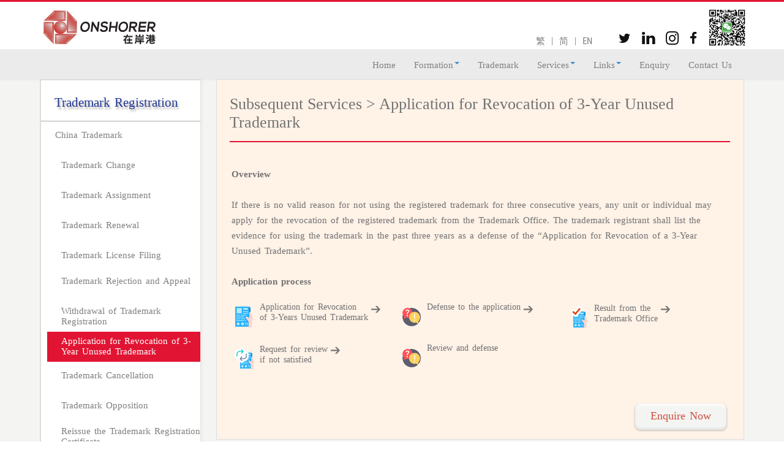

--- FILE ---
content_type: text/html; charset=utf-8
request_url: https://www.onshorer.com/en/Trademark/Trademark-Withdrawal-Application
body_size: 29400
content:

<!DOCTYPE html>
<html>
<head>
    
    <meta name="viewport" content="width=device-width, initial-scale=1.0 , minimum-scale=1.0 , maximum-scale=1.0" />
    <meta name="COPYRIGHT" content="&copy; 2025 在岸港版權所有" />
    <meta http-equiv="Content-Type" content="text/html; charset=utf-8" />
    <meta http-equiv="x-ua-compatible" content="ie=edge" />
    <meta name="theme-color" content="#e21433" />
    <meta name="robots" content="max-snippet:-1, max-image-preview:standard, max-video-preview:-1" />
    
<title>Hong Kong company registration-Shenzhen company registration-overseas company registration-onshore port</title>
<meta name="keywords" content="Hong Kong company registration, Shenzhen company registration, overseas company registration, trademark registration, bookkeeping agent, bank account opening, onshore port">
<meta name="description" content="Onshore Port Business Co., Ltd., as a corporate service provider with more than 20 years of business experience and professional history, has been committed to providing companies with registered companies in Hong Kong, Shenzhen and other regions at home and abroad, bookkeeping, bank account opening, tax planning, Diversified business services such as trademark registration can save customers from worries.">

    <link rel="preload" href="https://www.onshorer.com/Content/Template/light/fonts/glyphicons-halflings-regular.woff" as="font" type="font/woff" crossorigin>
    <link rel="preload" href="https://www.onshorer.com/Content/Template/light/fonts/fontawesome-webfont.woff2?v=4.7.0" as="font" type="font/woff2" crossorigin>
    <link rel="icon" type="image/png" href="https://www.onshorer.com/images/onshorer_icon.png" />
    <meta property="og:locale" content="zh_HK" />
    <meta property="og:type" content="website" />
    <meta property="og:url" content="https://www.onshorer.com" />
    <meta property="og:image" content="https://www.onshorer.com/images/onshorer.jpg" />
    <meta property="og:title" content="註冊公司、註冊香港公司、註冊海外公司|在岸港商務|香港、海外" />
    <meta property="og:site_name" content="在岸港商務(香港)有限公司" />
    <meta property="og:description" content="在岸港商務，一家全球範圍的專業商務服務機構，超過20年服務經驗。註冊公司、註冊香港公司、註冊海外公司、銀行開戶、商標註冊、稅務服務。" />
    <meta itemprop="name" content="註冊公司、註冊香港公司、註冊海外公司|在岸港商務|香港、海外" />
    <meta itemprop="description" content="在岸港商務，一家全球範圍的專業商務服務機構，超過20年服務經驗。註冊公司、註冊香港公司、註冊海外公司、銀行開戶、商標註冊、稅務服務。" />
    <meta name="twitter:card" content="summary" />
    <meta name="twitter:image" content="https://www.onshorer.com/images/onshorer.jpg" />
    <meta name="twitter:title" content="註冊公司、註冊香港公司、註冊海外公司|在岸港商務|香港、海外" />
    <meta name="twitter:description" content="在岸港商務，一家全球範圍的專業商務服務機構，超過20年服務經驗。註冊公司、註冊香港公司、註冊海外公司、銀行開戶、商標註冊、稅務服務。" />
    <meta name="twitter:site" content="https://twitter.com/onshorer" />
    <meta name="twitter:creator" content="ONSHORER" />
    <meta property="fb:admins" content="100032268791209" />
    <meta property="fb:app_id" content="3639347062819639" />
    <link rel="canonical" href="https://www.onshorer.com" hreflang="zh-hk" />
    <link rel="noreferrer" href="https://www.onshorer.com/" hreflang="zh-hant" />
    <link rel="noreferrer" href="https://www.onshorer.com/en" hreflang="en" />
    
    <!--/////////////For All Css Here./////////////////////-->
    
         <style>
            .module_main_title_QandA {font-size:150%; color:#223791; padding-top:5px !important;margin-bottom:16px; font-weight:lighter; }
            .module_main_title_item_QandA {font-size:150%; color:#727272; padding-top:5px !important;margin-bottom:16px; font-weight:lighter; border-bottom:1px solid #a8a8a8;}
            .module_main_title_item_QandA_active { font-size:150%; color:#727272; padding-top:5px !important;margin-bottom:16px; font-weight:normal; border-bottom:2px solid #e21433;}
            .module_main_title { font-size:140%; color:#223791; padding-top:5px !important;margin-bottom:16px; font-weight:lighter; }
            .module_main_titleLarger { font-size:160%; color:#223791; padding-top:5px !important;margin-bottom:16px; font-weight:lighter; }
            .module_main_title_item { font-size:170%; color:#727272; padding-top:5px !important;margin-bottom:16px; font-weight:lighter; border-bottom:1px solid #a8a8a8; word-spacing:0px;}
            .module_main_title_item_active { font-size:170%; color:#727272; padding-top:5px !important;margin-bottom:16px; font-weight:normal; border-bottom:2px solid #e21433; word-spacing:0px;}
            .module_main_title_smaller { font-size:125%; color:#223791; padding-top:5px !important;margin-bottom:16px; font-weight:lighter; }
            .largerOptionMenu { font-size:97%; height:50px !important;}

            .title_font { font-size: 140%;color: #727272;  font-weight:normal; }
            .title_font_login { font-size: 123%;color: #727272;  font-weight:normal; }
            .registrationLoginLink { float:left; clear:right; font-size:100%; text-align:left; color: #2d6fe2  !important; margin-bottom:3px;font-size: 95%;}
            .loginButton {margin-left:5px; float: left; padding: 0px 9px; margin-right: 13px; height: 32px; border-radius: 6px; background-color: rgb(244, 85, 85); color: rgb(255, 255, 255);width: 93%;top: -1px;position: relative;font-size:82% !important;}
            .btn { padding:4px 9px !important;}
            .forgotUserNamePwd {font-size:125%; text-align:center;}
            .branch_short_address {font-size:102%; font-weight:normal;}
            .branch_home {font-size:115%; text-shadow: 1px 2px 4px rgba(0,0,0,0.3)}
            .QRCodeWechatLabel { line-height:13px; }

            .module_sub_title2A {font-size: 111%;color: #515151; padding: 0px 0px 5px 0px; display: block; }
            .module_sub_title2 {font-size: 111%;color: #515151; padding: 5px 0px;display: block; }
            .font_size_control { font-size: 14px; list-style: square; color: #d1d2d3;}
            .font_size_controlFormation { font-size: 14px; list-style: inside square; color: #d1d2d3;}
            .bankTitle {color:#515151;}
            .loginSuccessTitle {width:100%;  font-size:117%; height:100px;}
            .logoutLink {clear:both; float:right;  background-color:#f8fbfe; color:#727272; font-size:92%;padding-right:15px; text-align:center; text-decoration:underline; height:30px; padding: 0;letter-spacing: 0px !important; font-weight:normal !important;}

            .containerList1 {text-align:left; float:left; line-height:25px !important; clear:left; line-height:25px; padding-top:13px; width:48%; height:auto; margin:auto; margin-bottom:12px; padding-bottom:4px; display:block; padding-left:4%; font-size: 14px;}
            .containerList2 {text-align:left; float:right; line-height:25px !important; padding-top:13px; line-height:25px; width:50%; height:auto; margin:auto; margin-bottom:12px; display:block; font-size:14px;}

            
            .branch_address_list_EN {
            text-align: right !important;
            padding-right: 3px !important;
            margin-bottom: 15px !important;
            line-height: 19px;
            margin-top: 10px;
            word-spacing: 2px;
            }

            .container_leftmenu div {
                padding-left: 22px !important;
                height: 30px !important;
                display: block;
            }

             .subMenuLi {
                font-size: 15px;
                line-height: 9px;
                display: block;
            }

             .subMenuItem {
                padding-left:10px;
             }

             .subMenuItemLevel1 {
                padding-left:0px;
             }

             .subMenuItemLabel{
                display:table-cell; width:100%; height:auto; vertical-align:middle; padding-left:0px !important;  
             }

             .subMenuItemLabelLarge{
                display:table-cell; width:100%; height:auto; vertical-align:middle; padding-left:0px !important; line-height:17px; top: -3px;position: relative;
             }

            .subMenuLi a {
                padding: 10px 0px 30px 23px !important;
                font-size: 120%;
                height: 49px !important;
                line-height: 16px;
            }
            .subMenuLi a:hover {
                color: white !important;
                text-decoration: none;
            }

             .subMenuLiFormation a {
                padding: 10px 0px 23px 16px !important;
                font-size: 120%;
                height: 34px !important;
                line-height: 16px;
            }
            .subMenuLiFormation a:hover {
                color: white !important;
                text-decoration: none;
            }

            .subMenuLiFormation .mouseover_option {
                color: white !important;
            }

            .subMenuLi .mouseover_option {
                color: white !important;
            }
             .module_sub_titleFormation {
                padding-left: 15px;
                font-size: 112%;
                margin-top: 11px;
                margin-bottom: 2px;
                height: 23px;
                display: block;
                color: #515151;
            }

               .module_sub_titleFormationLarge {
                padding-left: 15px;
                font-size: 112%;
                margin-top: 11px;
                margin-bottom: 11px;
                height: 35px;
                display: block;
                color: #515151;
                line-height:19px;
            }


             .formationLeftMenuTitle {
                
                 margin:20px 0px 20px 14px !important;
                 text-shadow: 2px 4px 3px rgba(0,0,0,0.3); 
             }
        </style>
        <link href="https://www.onshorer.com/Content/Template/light/css/jquery-ui.css" rel="stylesheet preload" as="style"/>
        <link href="https://www.onshorer.com/Content/Template/light/css/loading.css" rel="stylesheet preload" as="style"/>
        <link href="https://www.onshorer.com/Content/Template/light/css/bootstrap.min.css" rel="stylesheet preload" as="style"/>
        <link href="https://www.onshorer.com/Content/Template/light/css/bootstrap.css" rel="stylesheet preload" as="style"/>
        <link href="https://www.onshorer.com/Content/googleeapis.css" rel="stylesheet preload" as="style"/>
        <link href="https://www.onshorer.com/Content/Template/light/css/scrolling-nav.css" rel="stylesheet preload" as="style"/>
        <link href="https://www.onshorer.com/Content/Template/light/css/pe-icon-7-stroke.css" rel="stylesheet preload" as="style"/>
        <link href="https://www.onshorer.com/Content/Template/light/css/pe-icon-social.css" rel="stylesheet preload" as="style"/>
        <link href="https://www.onshorer.com/Content/Template/light/css/simple-line-icons.css" rel="stylesheet preload" as="style"/>
        <link href="https://www.onshorer.com/Content/Template/light/css/font-awesome.min.css" rel="stylesheet preload" as="style"/>
        <link href="https://www.onshorer.com/Content/Template/light/css/owl.carousel.css" rel="stylesheet preload" as="style"/>
        <link href="https://www.onshorer.com/Content/Template/light/css/owl.theme.css" rel="stylesheet preload" as="style"/>
        <link href="https://www.onshorer.com/Content/Template/light/css/owl.transitions.css" rel="stylesheet preload" as="style"/>
        <link href="https://www.onshorer.com/Content/Template/light/css/prettyPhoto.css" rel="stylesheet preload" as="style"/>
        <link href="https://www.onshorer.com/Content/Template/light/css/styleEN.css" rel="stylesheet preload" as="style"/>
        <link href="https://www.onshorer.com/Content/Template/light/css/red.css" rel="stylesheet preload" as="style"/>
        <link href="https://www.onshorer.com/Content/plugins/flag-icon-css-master/assets/docs.css" rel="stylesheet preload" as="style"/>
        <link href="https://www.onshorer.com/Content/plugins/flag-icon-css-master/css/flag-icon.css" rel="stylesheet preload" as="style"/>
        <link href="https://www.onshorer.com/Content/plugins/EasyUI/JqueryUI/themes/icon.css" rel="stylesheet preload" as="style"/>
        <link href="https://www.onshorer.com/Content/plugins/select2/select2.min.css" rel="stylesheet preload" as="style"/>
        <link href="https://www.onshorer.com/Content/plugins/autocomplete/typeahead.css" rel="stylesheet preload" as="style"/>
        <link href="https://www.onshorer.com/Content/plugins/BootstrapDialog/bootstrap-dialog.min.css" rel="stylesheet preload" as="style"/>
        <link href="https://www.onshorer.com/Content/Template/light/css/printArea.css" rel="stylesheet preload" as="style"/>
        <link href="https://www.onshorer.com/Content/plugins/daterangepicker/daterangepicker.css" rel="stylesheet preload" as="style"/>
<link href="https://www.onshorer.com/Content/Template/light/css/googleFont.css?family=Roboto+Condensed:300italic,400italic,700italic,400,300,700|Open+Sans:300italic,400italic,600italic,700italic,800italic,400,300,600,700,800" rel="stylesheet preload" as="style"/>
<link href="https://www.onshorer.com/Content/Template/menu.css" rel="stylesheet preload" as="style"/>
<!-- INCLUDE FOR CROSSDEVICES -->
<!-- Main CSS Files -->
<link href="https://www.onshorer.com/temp/css/style.css" rel="stylesheet preload" as="style" />
<!-- Namari Color CSS -->
<link href="https://www.onshorer.com/temp/css/namari-color.css" rel="stylesheet preload" as="style" />
<!--Icon Fonts - Font Awesome Icons-->
<link href="https://www.onshorer.com/temp/css/font-awesome.min.css" rel="stylesheet preload" as="style" />
<!-- Animate CSS-->
<link href="https://www.onshorer.com/temp/css/animate.css" rel="stylesheet preload" as="style"/>
<!--Google Webfonts-->
<link href="https://www.onshorer.com/temp/css/fonts.css" rel="stylesheet preload" as="style"/>

<style>

    .twitterIcon {
        margin-right:12px;
        color:#111 !important;
        text-decoration:none;
    }
    .twitterIcon:hover {
        color:#2d6fe2 !important;
        text-decoration:none;
    }

    .linkedinIcon {
        margin-right:12px;
        color:#111 !important;
        top:1px;
        position:relative;
        text-decoration:none;
    }
    .linkedinIcon:hover {
        color:#2d6fe2 !important;
        text-decoration:none;
    }

    .instagramIcon{
        margin-right:12px;
        color:#111 !important;
        top:1px;
        position:relative;
        text-decoration:none; 
    }
    .instagramIcon:hover {
        color:#2d6fe2 !important;
        text-decoration:none;
    }

    .facebookIcon {
        margin-right:12px;
        color:#111 !important;
        text-decoration:none;
    }
    .facebookIcon:hover {
        color:#2d6fe2 !important;
        text-decoration:none;
    }

   .pagination {
    display: inline-block;
    padding-left: 0px;
    margin: 20px 0px;
    border-radius: 0;
}

    .pagination > li {
        display: inline-block;
        *display: inline;
        *zoom: 1;
        margin: 0 2px;
    }

        .pagination > li > a {
            /*border-radius: 50%;*/
            color: #1fbae8;
            -webkit-transition: color 0.3s, background-color 0.3s, border-color 0.3s;
            transition: color 0.3s, background-color 0.3s, border-color 0.3s;
        }

            .pagination > li > a:hover {
                color: #fff;
                background-color: #1fbae8;
                border-color: #1fbae8;
            }

        .pagination > li.active > a {
            background-color: #1fbae8;
            border-color: #1fbae8;
        }

            .pagination > li.active > a:hover {
                color: #fff;
                background-color: #1fbae8;
                border-color: #1fbae8;
            }

        .pagination > li:first-child > a {
            /*border-radius: 50%;*/
        }

        .pagination > li:last-child > a {
            /*border-radius: 50%;*/
        }


    .blue_color {color:#2d6fe2 !important; }
    .cn_font {
         color: #727272; 

    }
    body {
        font-family: "NotoSansTC-Light","Microsoft JhengHei","Quicksand", "sans-serif";
    }
    .en_font {font-family: 'Verdana';}
    /*.title_font { font-size: 150%;color: #727272;  font-weight:normal; }*/

    h1, h2, h3, h4, h5 {
    }
   
    .password_field {font-family: 'Open Sans', sans-serif !important;font-size: 14px;line-height: 21px;}
    .module_main_function_title {font-size: 120%;color: #727272; padding-top: 5px !important;margin-bottom: 5px; text-shadow: 2px 3px 3px rgba(0,0,0,0.3); }
    /*.module_sub_title2 {font-size: 120%;color: #727272;padding: 10px 0px;display: block;  }*/
    .module_sub_title {font-size: 120%;color: #727272;padding: 10px 0px;display: block;  }
    .module_sub_title_label {font-size: 100%;color: #727272;width: 50px;padding-left: 9px;}
    .module_sub_title_label2 {font-size: 100%;color: #727272;padding-left: 9px;}
    
    .module_sub_title_left_menuQandA{font-size: 110%;color: #727272;padding: 10px 0px;display: block; padding-bottom:10px;  }
    .module_sub_title_left_menuQandA:hover{background-color:lightgray; color:#fff; }


    .module_sub_title_left_menu{font-size: 120%;color: #727272;padding: 10px 0px;display: block; padding-bottom:30px;  }
    .module_sub_title_left_menu:hover{background-color:lightgray; color:#fff; }
     
    .module_sub_title_left_menu2{font-size: 100%;color: #727272;padding: 10px 0px;display: block; padding-bottom:30px;  }
    .module_sub_title_left_menu2:hover{background-color:lightgray; color:#fff; }

    .background_section {background-color:#fff !important;}
    .background_section_active {background-color:#fff2e7 !important;}

    .action_button {padding: 3px 10px 0px 10px; height: 34px;border-radius: 6px;background-color: rgb(244, 85, 85); color: rgb(255, 255, 255); cursor: pointer;}
    .module_section {line-height:22px;}
    .module_section li a {font-size: 100%;color: #2d6fe2;padding-left: 2px; cursor:pointer; }
    .item_tab {font-size: 100%;color: #2d6fe2;}
    .addrHeader {font-size: 15pt;font-weight: bold;line-height: 21px;margin-top: 7px;text-align: center;}
    .menuLangFlag {width: 90px;height: 30px;padding: 5px !important;}
    .langIcon {width: 24px;height: 19px;top: 4px;position: relative;}
    .liRightMenu {position: relative;top: 5px;border: none;}
    .ulRightMenu {position: relative;top: -40px;}
    .shoppingCart {height: 19px;color: #2d6fe2 !important;width: 70px;font-size: 21px;border: none;}
    .caret {position: relative;top: -5px;}
    .mobile-container {max-width: 100%;margin: auto;background-color: #555;height: 324px;color: white;overflow: hidden;}
    .topnav {overflow: hidden;background-color: #fff;position: relative;}
    .topnav #myLinks {    display: none;}
    .topnav a {    float: left;    color: white;    padding: 5px 16px;    text-decoration: none;    font-size: 17px;    border-bottom: 1px solid gray;}
    .topnav a.icon {        float: right;    }
    .topnav a:hover {        background-color: #ddd;        color: black;    }
    .active {background-color: #4CAF50;color: white;}
    .bigdrop {width: 66px !important;color: red;font-weight: bold;}
    .menuhref {/*font-weight: bold;*/ }
    .current {/*color: black !important;*/}
    .menuhref {text-decoration: none; font-size: 15px;}
    .menuhref:hover {    text-decoration: underline;}
    .cleanTop {padding: 0px;margin: 0px;}
    .select2-container--default .select2-selection--single {    border: 1px solid #e3e5e5;    border-radius: 4px;}
    .select2-container--default .select2-selection--single {    background-color: transparent;    border: 0px;    border-radius: 4px;}.ImediaLogo {background: url(../temp/images/logo.jpg) no-repeat top left;background-size: 170px 80px;display: block;width: 170px;height: 80px;text-indent: -9999px; /* hides the link text */}
    .menuBar {position: relative;top: 40px;left: 25px;}
    .feature2 {border: 1px solid #f5f6f6;text-align: center;position: relative;padding: 30px 2px;overflow: hidden;border-radius: 5px;box-shadow: 0 0 1px rgba(0, 0, 0, 0.01);-webkit-transition: border-color 0.9s;transition: border-color 0.9s;}
    .addrDetails {font-size: 12px;line-height: 16px;padding: 15px 0 0 5px; color:#727272;}
    .addrDetailsWeb {font-size: 15px;line-height: 16px;padding: 15px 0 0 2px;}
    .addrDetailsWebSmaller {font-size: 12px;line-height: 16px;padding: 15px 0 0 2px;}
    .img_office_HK_small {background-image: url("/temp/temp/images/img_office_HK_small.png");background-position: left top;cursor: pointer;display: block;float: right;text-decoration: none;height: 66px;width: 52px;background-repeat: no-repeat;margin: 15px 6px 0 0;}
    .menu_adjust {top: 91px !important;position: fixed;}
    .lightbg {background-color: #f2f2f2;}
    .head_title {overflow: hidden;}
    .pricing_item {position: relative;box-shadow: 2px 2px 5px rgba(0,0,0,.3);}
    .pricing_head {background-color: #f7f7f7;}
    .p-bottom-100 {padding-bottom: 100px;}
    .p-top-30 {padding-top: 1.875rem;}
    .text-uppercase {text-transform: uppercase;}
    .pricing_price_border {background-color: #2d6fe2;padding: 10px;border-radius: 50%;margin: 0 auto;width: 150px;height: 150px;position: absolute;top: 12.6%;left: 25%;right: 25%;}
    .pricing_body {overflow: hidden;}
    .p-top-110 {padding-top: 95px;}
    .p-bottom-60 {padding-bottom: 5rem;}
    .bg-white {background-color: #fff;}
    .col-md-4 {width: 33.33333333%;}
    .col-md-1, .col-md-2, .col-md-3, .col-md-4, .col-md-5, .col-md-6, .col-md-7, .col-md-8, .col-md-9, .col-md-10, .col-md-11, .col-md-12 {float: left;}
    .col-xs-1, .col-sm-1, .col-md-1, .col-lg-1, .col-xs-2, .col-sm-2, .col-md-2, .col-lg-2, .col-xs-3, .col-sm-3, .col-md-3, .col-lg-3, .col-xs-4, .col-sm-4, .col-md-4, .col-lg-4, .col-xs-5, .col-sm-5, .col-md-5, .col-lg-5, .col-xs-6, .col-sm-6, .col-md-6, .col-lg-6, .col-xs-7, .col-sm-7, .col-md-7, .col-lg-7, .col-xs-8, .col-sm-8, .col-md-8, .col-lg-8, .col-xs-9, .col-sm-9, .col-md-9, .col-lg-9, .col-xs-10, .col-sm-10, .col-md-10, .col-lg-10, .col-xs-11, .col-sm-11, .col-md-11, .col-lg-11, .col-xs-12, .col-sm-12, .col-md-12, .col-lg-12 {position: relative;min-height: 1px;padding-right: 15px;padding-left: 15px;}
    .pricing_body ul {width: 95%;margin: 0 auto;}
    ul {margin: 0;padding: 0;list-style: none;}
    .main_blog, .main_pricing {overflow: hidden;width: 100%;}
    .roomy-100 {}
    .pricing_head {background-color: #f7f7f7;}
    .p-bottom-100 {padding-bottom: 40px;}
    .p-top-30 {padding-top: 1.875rem;}
    .text-center {text-align: center;}
    .border_separator{border-bottom:1px solid #e3e3e3; width:90%; height:28px;}

    /*Pricing Section style
    =======================*/
    .main_blog,
    .main_pricing {overflow: hidden;width: 100%;}
    .pricing_top_border {height: 4px;width: 100%;background-color: #2d6fe2;}
    .pricing_item {position: relative;box-shadow: 2px 2px 5px rgba(0,0,0,.3);}
    .pricing_head {background-color: #f7f7f7;}
    .pricing_price_border {background-color: #2d6fe2;padding: 5px;border-radius: 50%;margin: 0 auto;width: 125px;height: 124px;position: absolute;top: 15.6%;left: 26%;right: 25%;}.pricing_price_border .pricing_price {    background-color: #2d6fe2;    border: 2px solid;    border-top-color: currentcolor;    border-right-color: currentcolor;    border-bottom-color: currentcolor;    border-left-color: currentcolor;    border-color: #fff;    width: 115px;    height: 115px;    border-radius: 50%;    padding-top: 25%;}
    .pricing_price_border .pricing_price h3 {        margin-bottom: 5px;        font-size: 2.822rem;        font-weight: 600;        font-family: 'Montserrat', sans-serif;    }
    .pricing_price_border .pricing_price p {        font-size: 0.929rem;    }
    .pricing_body {overflow: hidden;}
    .pricing_body ul li {    line-height: 20px;}
    .pricing_body ul li i {        margin-right: 10px;    }
    .text-white {color: #fff !important;}






    #mobileAddress { display:none; }
    .menuLangFlag {
        width: 90px;
        height: 30px;
        padding: 5px !important;
    }

    .langIcon {
        width: 24px;
        height: 19px;
        top: 4px;
        position: relative;
    }

    .liRightMenu {
        position: relative;
        top: 5px;
        border: none;
    }

    .ulRightMenu {
        position: relative;
        top: -40px;
    }

    .shoppingCart {
        height: 19px;
        color: #2d6fe2 !important;
        width: 70px;
        font-size: 21px;
        border: none;
    }

    .caret {
        position: relative;
        top: -5px;
    }
    .mobile-container {
        max-width:100%;
        margin: auto;
        background-color: #555;
        height: 324px;
        color: white;
       /* border-radius: 10px;*/
        overflow:hidden;
    }

    .topnav {
        overflow: hidden;
        background-color: #fff;
        position: relative;
    }

        .topnav #myLinks {
            display: none;
        }

        .topnav a {
            float: left;
            color: white;
            padding: 5px 16px;
            text-decoration: none;
            font-size: 17px;
            border-bottom: 1px solid gray;
        }

            .topnav a.icon {
                float: right;
            }

            .topnav a:hover {
                background-color: #ddd;
                color: black;
            }

    .active {
        background-color: #4CAF50;
        color: white;
    }
    #myMenuOptions {
       position:relative;
       float:right;
       right:0px;
    }



/* NEW ONSHORER MAINLAND CSS*/

.main_hkobc_banner {
    background-image: url("/images/banners/bannerJune2020.png");
    background-position: right top;
    display: block;
    float: right;
    text-decoration: none;
    background-repeat: no-repeat;
    width: 100%;
    height: 100px;
    box-shadow: rgba(0, 0, 0, 0.15) 0px 1px 5px 2px;
}

.red_module_bg {
    background-image: url("/images/banners/red_module_bg.png");
    background-position: right top;
    display: block;
    float: right;
    text-decoration: none;
    background-repeat: repeat;
    width: 100%;
    height: 43px;
}

a {
    color: #808080 !important;
}

a:hover {
    color:#2d6fe2 !important;

}

.login_corner {
    background-image: url("/images/banners/login_corner.png");
    background-position: right top;
    display: block;
    float: left;
    text-decoration: none;
    background-repeat: repeat;
    width: 43px;
    height: 44px;
}



.branch_address_EN{
    text-align: left; font-size:100%; line-height:14px; margin: 5px 0px ; font-weight:normal ; 
}

    .branch_address {
        text-align: left;
        line-height: 19px;
        margin-top: 5px;
        margin-bottom: 17px !important;
        font-size: 110%;
        margin-bottom: 3px;
    }

     
    .login_container {
 
    height: 31px;
    padding: 0px;
    padding-left: 0px;
    min-width: 167px;
    right: 40px !important;
    background-color: rebeccapurple;
    left: 1px;
    position: relative;
    padding-left: 10px;
}


     .container_leftmenuQandA  div{
       padding-left:29px; 
       line-height:20px;
       height: auto;
       display:block;
    }


    .container_leftmenu  span{
       padding-left:29px;
    }

    /*.container_leftmenu  div{
       padding-left:29px;
       height: 30px !important;
       display:block;
    }*/

    .container_leftmenu2  div{
       padding-left:17px;
       height: 30px !important;
       display:block;
    }

    .container_leftmenu2  span{
       padding-left:17px;
    }


    .bold_title_gray {
        font-size: 120%;
        color: #414141;
        padding-top: 5px !important;
        font-weight: bolder;
    }

      .bold_subtitle_gray {
        font-size: 105%;
        color: #414141;
        padding-top: 5px !important;
        font-weight: bolder;
    }

    .bold_title_light_gray {
        font-size: 100%;
        color: #808080;
        padding-top: 5px !important;
        font-weight: bolder;
    }

     .title_light_gray {
        font-size: 100%;
        color: #808080;
        padding-top: 5px !important;
        line-height: 18px;
        margin-top: 9px;
    
    }


     .bold_title_red_span {
        color: #cd4f40; 
    }

    .bold_title_red {
         font-size: 120%;
        padding-top: 5px !important;
        font-weight: bolder;
        color: #cd4f40; 
    }
</style>
<style>
    html {
        scroll-behavior: smooth;
    }

    .mouseover_option {
        cursor: pointer;
        color: #fff;
        background-color: #e21433;
    }

    .mouseleave_option {
        cursor: pointer;
        color: #727272;
        background-color: #fff;
    }

    .stickThis {
        background-color: #fff;
        text-align: left;
        border: 1px solid #dddddb;
    }

     .stickThis.stick {
            margin-top: 0;
            position: fixed;
            top: 0;
            /*z-index: 9999;*/
        }

 

    .quotation_even {
        background-color:#ebebeb; 
    }
    .quotation_odd {
        background-color:#fff; 
    }
    .quotation_header {
        background-color:#285e99; 
        color:#fff;
    }

    quotation_table tr td {
        padding-left:10px;
    }

    .button_apply {
        background: url(/images/license/btn_submit.png);
        background-repeat: no-repeat;
        width: 155px !important;
        height: 50px;
        display: block;
        background-repeat: no-repeat;
        cursor: pointer;
        text-align: center;
      
    }

    .button_submit{
         background: url(/images/license/btn_submit.png);
         width:155px !important;
         height:50px;
         display:block;
         background-repeat:no-repeat;
         cursor:pointer;
         text-align:center;
         /*left: 10px;
         position: relative;*/
    }

    .button_active {
        border: 1px solid #cd4f40;  cursor:pointer; 
    }

    .button_inactive {
        border: 1px solid #dddddb;  cursor:pointer;
    }

     .button_inactive:hover {
        background-color:#fee9e6;
    }

    .text_link_bg {
        color: #2d6fe2 !important;
    }

    .list_item_text {
    float: left;
    width: 85%;
    text-align: justify;
    display: block;
    line-height: 19px;
    }

    .list_item_number {
    clear: left;
    float: left;
    width: 20px;
    display: block;
    text-align: right;
    margin-right: 10px;
    display: block;
}



    .divbox1title {
        background-color: #eee;
        border-radius: 8px 8px 0 0;
        border-bottom: 1px solid#aaa;
        color: #ccb035;
        padding: 5px;
        text-align: center;
        font-size: 120%;
    }

     
    .subdivision{
        color: #808080;
    }

    .subdivision:hover {
        color: #2d6fe2 !important;
        text-decoration:underline;
    }


    .title_pipe {
        background: #db0011;
content: "";
display: block;
width: 5px;
position: absolute;

    }

    .bg_address {
    width:100%;border:1px solid gray;padding:8px;
    background:#e1efbb url(/images/banners/bg_address.png);
    }

 
     .bg_login {
    width:100%; 
    border-radius:5px;
    background:  url(/images/banners/bg_login.png);
    }


    .corner_trademark {
    background: bottom right url(/images/banners/corner_trademark.jpg);
    background-repeat:no-repeat;
    background-color: #fafafa;
    background-size: 100%;
    
    }


    .corner_tax {
    background: bottom right url(/images/banners/corner_tax.jpg);
    background-repeat:no-repeat;
    background-color: #fafafa;
    background-size: 100%;
    
    }

    .corner_license {
    background: bottom right url(/images/banners/corner_license.jpg);
    background-repeat:no-repeat;
     background-color: #fafafa;
    background-size: 100%;
    
    }

     .corner_copyright {
    background: bottom right url(/images/banners/corner_copyright.jpg);
    background-repeat:no-repeat;
    background-color: #fafafa;
    background-size: 100%;
    
    }

    .corner_cert {
    background: bottom right url(/images/banners/corner_cert.jpg);
    background-repeat:no-repeat;
    background-color: #fafafa;
    background-size: 100%;
    }

      .corner_bank {
    background: bottom right url(/images/banners/corner_bank.jpg);
    background-repeat:no-repeat;
    background-color: #fafafa;
    background-size: 100%;
    
    }


      
    .corner_formation {
    background: bottom right url(/images/banners/corner_formation.jpg);
    background-repeat:no-repeat;
    background-color: #fafafa;
    background-size: 100%;
    
    }


    .corner_calendar {
        background: bottom right url(/images/banners/corner_calendar.jpg);
        background-repeat:no-repeat;
        background-size: 100% 100%;
    }

    .corner_empty {
        background: bottom right url(/images/banners/corner_empty.png);
        background-repeat:no-repeat;
        background-size: 100% 100%;
    }

    .goldtextcss {
    color: #D5AD6D;
    background: -webkit-linear-gradient(transparent, transparent), -webkit-linear-gradient(top, rgba(213,173,109,1) 0%, rgba(213,173,109,1) 26%, rgba(226,186,120,1) 35%, rgba(163,126,67,1) 45%, rgba(145,112,59,1) 61%, rgba(213,173,109,1) 100%);
    background-clip: border-box, border-box;
    background: -o-linear-gradient(transparent, transparent);
    -webkit-background-clip: text;
    -webkit-text-fill-color: transparent;
    font-weight: bold;
    font-size: 23px;
    line-height: 25px;
    text-shadow: 3px 4px 5px rgba(0,0,0,0.1);
    font-style:italic; 
    letter-spacing:1px;
    }


    .titleSlogan {
    text-shadow: rgb(0, 0, 0) 1px 0px 0px, rgb(0, 0, 0) 0.540302px 0.841471px 0px, rgb(0, 0, 0) -0.416147px 0.909297px 0px, rgb(0, 0, 0) -0.989993px 0.14112px 0px, rgb(0, 0, 0) -0.653644px -0.756803px 0px, rgb(0, 0, 0) 0.283662px -0.958924px 0px, rgb(0, 0, 0) 0.96017px -0.279416px; color: rgb(234, 210, 38); font-size: 16px; font-family:Arial; font-style:italic;
    }


    .widgetTitle {
        color: #223791 !important;
    }

    .widgetTitle:hover {
        text-decoration:none;
    }
    .widgetTitle:active {
        text-decoration:none;
    }
    .widgetTitle:visited {
        text-decoration:none;
    }
    .widgetTitle:link {
        text-decoration:none;
    }



    .news_title:hover {
        text-decoration:underline;
    }



</style>


    <!--/////////////For All Script Here.//////////////////////-->
    <script src="/Content/Template/light/js/jquery.min.js"></script>

    <script src="/Scripts/modernizr-2.6.2.js"></script>

    <script>
        var supportWEBP='True';
    </script>
    <script src="/Content/Template/light/js/jquery-ui.min.js"></script>
<script src="/Content/Template/light/js/jquery-migrate-1.2.1.js"></script>
<script src="/Content/Template/light/js/bootstrap.min.js"></script>
<script src="/Content/Template/light/js/jquery.easing.min.js"></script>
<script src="/Content/Template/light/js/loading.js"></script>
<script src="/Content/Template/light/js/jquery.parallax-1.1.3.js"></script>
<script src="/Content/Template/light/js/jquery.nicescroll.min.js"></script>
<script src="/Content/Template/light/js/headhesive.min.js"></script>
<script src="/Content/Template/light/js/owl.carousel.min.js"></script>
<script src="/Content/Template/light/js/jquery.appear.js"></script>
<script src="/Content/Template/light/js/jquery.countTo.js"></script>
<script src="/Content/Template/light/js/fss.min.js"></script>
<script src="/Content/Template/light/js/jquery.prettyPhoto.js"></script>
<script src="/Content/Template/light/js/jquery.ajaxchimp.min.js"></script>
<script src="/Content/plugins/datatables/media/js/jquery.dataTables.js"></script>
<script src="/Content/plugins/datatables/media/js/dataTables.bootstrap.min.js"></script>
<script src="/Content/plugins/EasyUI/JqueryUI/jquery.easyui.min.js"></script>
<script src="/Content/plugins/select2/select2.full.js"></script>
<script src="/Content/plugins/autocomplete/bootstrap-typeahead.js"></script>
<script src="/Content/plugins/BootstrapDialog/bootstrap-dialog.min.js"></script>
<script src="/Content/plugins/myjs/my.js"></script>
<script src="/Content/plugins/daterangepicker/moment.js"></script>
<script src="/Content/plugins/daterangepicker/daterangepicker.js"></script>
<script src="/Content/Template/light/js/jquery.PrintArea.js"></script>

    


<script src="https://www.onshorer.com/Content/Template/light/js/jquery.min.js"></script>

<script>
    var istoggleClick = false; // need check
    var toggleHeight = 0; // need check
    var isNotOpenSubmenu = false; // need check
    var hkobcWindow; // for HKOBC open new tab
    var onsWindow; // for ONS open new tab
    var locationHost = 'https://www.onshorer.com';
    $(function () {
        window.scroll({ top: 0, left: 0, behavior: 'smooth' }); // for fixed div when scroll
        $("#myMenuOptions").css("display", ""); //main page no menu active
        $("#webHeaderMenu").css("display", "");
        $("#BtnNavbarToggle").css("display", ""); //main page no menu active
        $("#menuRightMobile").css("display", "none"); // need check
        $("#menuRight").css("display", "none"); // need check
        BindWindowResize(); // for window resizing
        BindMenuHref(); // for menu hyperlink function
       // ReBindAHrefClick(); //open new tab
    });
</script>



<script>
    //For Stick Menu
    var stickId;
    var myId;
    function StartStick(stickerId,defaultId)
    {
        stickId = stickerId;
        $(window).scroll(StickMenuSticktothetop);
        StickMenuSticktothetop();
        var liTotal = $("#stickThis_" + stickId + " li").length;

        for (i = 1; i < liTotal ; i++) {
            //if (i < 10) {
            //    i = "0" + i;
            //}
            var menuLeftItem = stickId + "_DIV_" + i;
            var menu_button_scroll = "div." + stickId + "_button_0" + i;
            var menu_section_scroll = "div." + stickId + "_section_0" + i;
            StickMenuEffectScroll(menu_button_scroll, menu_section_scroll);
        }

        defaultId = (defaultId == null || defaultId == "") ? 1 : defaultId;
        var hash = window.location.hash.substr(defaultId);
        hash = (hash == null || hash == "") ? stickId + "_section_" + defaultId : hash;
        UpdateStickMenuCall(hash);
        //if (defaultId != ""){
        //    $("#" + stickId + "_DIV_" + defaultId).trigger("click");
        //}
    }
    function StickMenuEffectScroll(effectId, mySection) {
        $(effectId).click(function () {
            try {
                $('html, body').animate({
                    scrollTop: $(mySection).offset().top - 150
                }, 1000);
            }
            catch(ex)
            {}
        });
    }
    function StickMenuSticktothetop() {
        var window_top = $(window).scrollTop();
        var top = $("#" + "stick-here_" + stickId).offset().top;
        if (window_top > top) {
            $('#stickThis_' + stickId).addClass('stick');
            $('#stick-here_' + stickId).height($('#stickThis_' + stickId).outerHeight());
        } else {
            $('#stickThis_'+ stickId).removeClass('stick');
            $('#stick-here_' + stickId).height(0);
        }
    }
    function CleanStickMenuOptions() {
        var liTotal = $("#stickThis_" + stickId + " li").length;  // has problems
        if (stickId == "formation" || stickId == "quotationlist" || stickId == "quotation_service") { liTotal = 30; }
        for (i = 1 ; i < liTotal + 1 ; i++) {
            if (i < 10) {
                i = "0" + i;
            }
            $("#" + stickId + "_DIV_0" + i).removeClass("mouseover_option");
            $("#" + stickId + "_DIV_0" + i).addClass("mouseleave_option");
            $("#" + stickId + "_title_0" + i).removeClass("module_main_title_item_active");
            $("#" + stickId + "_title_0" + i).addClass("module_main_title_item");
            $("#" + stickId + "_container_0" + i).removeClass("background_section_active");
            $("#" + stickId + "_container_0" + i).addClass("background_section");
        }
    }
    function UpdateStickMenuStatus(idParam) {
        CleanStickMenuOptions();
        myId = parseInt(idParam);
        if (myId < 10) {
            myId = "0" + myId;
        }


        var menuLeftItem = stickId + "_DIV_0" + myId;
        $("#" + menuLeftItem).removeClass("mouseleave_option");
        $("#" + menuLeftItem).addClass("mouseover_option");
        $("#" + stickId + "_title_0" + myId).removeClass("module_main_title_item");
        $("#" + stickId + "_title_0" + myId).addClass("module_main_title_item_active");
        $("#" + stickId +"_container_0" + myId).removeClass("background_section");
        $("#" + stickId +"_container_0" + myId).addClass("background_section_active");
    }
    function UpdateStickMenuCall(leftItemSelected) {


        divSelected = leftItemSelected.replace("section", "DIV");
        titleSelected = leftItemSelected.replace("section", "title");
        containerSelected = leftItemSelected.replace("section", "container");
        $("#" + divSelected).removeClass("mouseleave_option");
        $("#" + divSelected).addClass("mouseover_option");
        $("#" + titleSelected).removeClass("module_main_title_item");
        $("#" + titleSelected).addClass("module_main_title_item_active");

        $("#" + stickId + "_container_0" + myId).removeClass("background_section");
        $("#" + stickId + "_container_0" + myId).addClass("background_section_active");
    }
    //End Stick Menu
    // For the scroll down or up and update the menu left options
    function ReBindAHrefClick()
    {
        $("a:not(.nonOverrite)").unbind().bind("click", function (e) {
            var href = $(this).attr("href");
            OpenNewTab(href);
            e.preventDefault();
            return false;
        });
    }
    function GoToByScroll(id) {
        $('html,body').animate({
            scrollTop: $("#" + id).offset().top
        }, 'fast');
    }
    function getHeightPositioningScroll(type, itemPosition) {
        var totalHeight = 0;
        for (i = 1; i < itemPosition + 1; i++) {
            var itemI = 0;
            if (i < 10) {
                i = "0" + i;
            }
            itemI = "0" + i;
            temp_totalHeight = $("#" + type + "_container_" + itemI).height();
            totalHeight = totalHeight + temp_totalHeight;
        }
        return totalHeight;
    }
    function BindWindowResize()
    {
        var maxWidth = $(window).width();
        $(window).resize(function () {
            ResetMainBody();// reset main body width height when resize
            ////follow need check code
            var maxWidth = $(window).width();
            if (maxWidth > 768) {
                $("#HKOBCLoginDIV").css("padding", "20px");
                $("#masterMenuDIV").css("margin-top", "-19px !important");
                $(".containerList_Item").css("line-height", "23px !important");
                $("#LoginWebTitle").css("display", "block");
                $("#LoginWebTitleIcon").css("display", "block");
                $("#LoginMobileTitle").css("display", "none");
                $("#loginForm").css("margin-bottom", "0px");
                $("#forgotUserNamePwd").css("display", "");
                $("#forgotUserNamePwd").css("padding", "0px");
                $("#newCustomerRegistrationLinkMobile").css("display", "none");
                $("#theLoginForm").css("width", "89%");
                $("#CalendarDIV2021").css("display", "");
                $("#LinksContainerMobile").css("display", "none");
                $("#LinksContainer").css("display", "");
                $("#bannerContainer").css("display", "none");
                $("#bannerContainerWeb").css("display", "");
                $("#articleContainer").addClass("container");
                $("#articleContainerSub").addClass("row");
                $("#news_web_title").css("display", "");
                $("#news_mob_title").css("display", "none");
                $("#newsContainerHome").addClass("row");
                $("#mobContatUsTitle").css("display", "");
                $("#footer_web_container").css("display", "");
                $("#footer_mobile_container").css("display", "none");
                $("#divFooterAddress").insertAfter($("#bannerContainer"));
                $("#mainFormLogin").css("background-color", "transparent");
                $("#mainFormLogin").css("box-shadow", "rgba(0, 0, 0, 0.1) 0px 1px 2px 1px");
                $("#mainFormLogin").css("border-radius", "5px");
                $("#mainFormLogin").css("border", "0px");
                $(".bg_login").css("box-shadow", "rgba(0, 0, 0, 0.10) 0px 1px 2px 1px");
                $(".bg_login").css("border-radius", "5px");
                $("#btnLogin").css("width", "92%");
                $("#btnLogin").css("font-size", "100%");
                $(".radio_item").css("width", "20%");
                $("#webAddressFooter").css("padding", "0px !important");
                $(".aboutUsOverview").css("padding", "20px");
                $(".mobileAboutUsItems").css("display", "none");
                $(".webAboutUsItems").css("display", "");
            } else { //mobile here ...
                $("#HKOBCLoginDIV").css("padding", "0px");
                $("#masterMenuDIV").css("margin-top", "-16px !important");
                $(".containerList_Item").css("line-height", "45px !important");
                $("#LoginWebTitle").css("display", "none");
                $("#LoginWebTitleIcon").css("display", "none");
                $("#loginForm").css("margin-bottom", "10px");
                $("#forgotUserNamePwd").css("display", "none");
                $("#newCustomerRegistrationLinkMobile").css("display", "");
                $("#theLoginForm").css("width", "96%");
                $("#LoginMobileTitle").css("display", "");
                $("#LinksContainerMobile").css("display", "");
                $("#LinksContainer").css("display", "none");
                $("#bannerContainerWeb").css("display", "none");
                $("#bannerContainer").css("display", "");
                $("#articleContainer").removeClass("container");
                $("#articleContainerSub").removeClass("row");
                $("#news_web_title").css("display", "none");
                $("#news_mob_title").css("display", "");
                $("#newsContainerHome").removeClass("row");
                $("#mobContatUsTitle").css("display", "");
                $("#footer_web_container").css("display", "none");
                $("#footer_mobile_container").css("display", "");
                $("#mobile_seminars").insertAfter($("#webAddressFooter"));
                $("#mainFormLogin").css("background-color", "#fff");
                $("#mainFormLogin").css("border-top-left-radius", "0px");
                $("#mainFormLogin").css("border-top-right-radius", "0px");
                $("#mainFormLogin").css("border-bottom-left-radius", "5px");
                $("#mainFormLogin").css("border-bottom-right-radius", "5px");
                $(".bg_login").css("border-top-right-radius", "0px");
                $(".bg_login").css("border-top-left-radius", "0px");
                $(".bg_login").css("border-bottom-right-radius", "5px");
                $(".bg_login").css("border-bottom-left-radius", "5px");
                $(".bg_login").css("border-right", "1px solid #ccc");
                $(".bg_login").css("border-left", "1px solid #ccc");
                $(".bg_login").css("border-bottom", "1px solid #ccc");
                $("#btnLogin").css("width", "95%");
                $("#btnLogin").css("font-size", "115%");
                $(".radio_item").css("width", "50%");
                $("#webAddressFooter").css("padding-left", "5px !important");
                $("#webAddressFooter").css("padding-right", "5px !important");
                $(".aboutUsOverview").css("padding", "0px");
                $(".mobileAboutUsItems").css("display", "");
                $(".webAboutUsItems").css("display", "none");
            }
            if (maxWidth > 1024) { //768 before, but for menu so many options

                $("#menuRight").css("right", "45px")
                $("#menuRight").css("display", "");
                $("#menuRightMobile").css("display", "none");
                $("#menuRightMobileLevel2").css("display", "none");
                $("#myLinks").css("display", "none");
                //////New update following///
                ResetOrdering(false);
                $("#MainBodyContainerOBS").addClass("row");
                $("#MainBodyContainerOBS").css("margin-top", "10px");
                $("#MainBodyContainerOBS").css("padding", "0px");
            } else {

                $("#menuRight").css("display", "none");
                $("#menuRightMobile").css("display", "");
                $("#topnavDIV").css("background-color", "#304F5B");
                $("#menuRightMobileLevel2").css("display", "");
                $("#myLinks").css("display", "");
                $("#menuInternal").trigger("click");
                //////New update following///
                ResetOrdering(true);
                $("#MainBodyContainerOBS").removeClass("row");
                $("#MainBodyContainerOBS").css("padding", "5px");
                $("#MainBodyContainerOBS").css("margin-top", "0px");
            }
            $("#liCheckout").mouseover(function () {
                $(this).css('cursor', 'pointer');
            }).mouseout(function () {
                $(this).css('cursor', 'default');
            });
            $(".menuLangFlag").unbind().bind("click", function () {
                var display = ($("#langSetting").css("display") == "none") ? "block" : "none";
                $(".langSetting").css("display", display);
            }).mouseover(function () {
            }).mouseout(function () {
            });
        });
    }
    function ResetOrdering(isVertical)
    {
        if (isVertical) {

            $(".mobile_feature").css("display", "");
            $("#HKOBCLoginDIV").css("padding", "0px");
            $(".aboutUsOverview").css("padding", "0px");
            $(".mobileAboutUsItems").css("display", "");
            $(".webAboutUsItems").css("display", "none");

            $(".header_main").css("padding-bottom", "13px");
            $("#headerLanguage").css("padding-left", "8px !important");
            $("#headerLanguage").css("padding-right", "8px !important");

            $("#mainFormLogin").css("background-color", "#fff");
            $("#mainFormLogin").css("border-bottom-left-radius", "5px");
            $("#mainFormLogin").css("border-bottom-right-radius", "5px");
            $(".bg_login").css(" box-shadow", "none");
            $(".containerList_Item").css("line-height", "45px !important");
            $("#theLoginForm").css("width", "95%");
            $("#btnLogin").css("width", "95%");
            $("#news_web_title").css("display", "none");
            $("#news_mob_title").css("display", "");
            $("#newsContainerHome").removeClass("row");
            $("#CompanyAnnualRenewalDIV").insertAfter($("#colDocumentAuth"));
            $("#CompanyAlterationDIV").insertAfter($("#CompanyAnnualRenewalDIV"));
            $("#CompanyDeregistrationDIV").insertAfter($("#CompanyAlterationDIV"));
            $("#CompanyAnnualRenewalDIV").css("margin-top", "-3px");
            $("#webAddressFooter").insertAfter($("#mobile_seminars"));
            $("#HeaderMenuDIV").css("display", "");
            $("#myMenuOptions").css("display", "block");
            $("#BtnNavbarToggle").css("display", "block");
            $(".right_menu").css("display", "block");
            /////////////20200817
            $(".mainMenuHeader").each(function () {
                var thisClass = $(this).find(".glyphicon").attr("class");
                if (thisClass == "glyphicon glyphicon-chevron-down")
                {
                    $(this).parent().find(".mainMenuContent").css("display", "none");
                    $(this).parent().find(".mainMenuHeader").parent().css("height", "auto");
                    $(this).parent().find(".mainMenuHeader").css("text-align", "left");
                    $(this).parent().find(".mainMenuHeader").parent().css("padding-top", "20px");
                    $(this).parent().find(".mainMenuHeader").parent().css("margin-bottom", "0px");
                    $(this).parent().find(".mainMenuHeader").find(".glyphicon").css("display", "");
                    $(this).parent().find(".mainMenuHeader").find(".glyphicon").css("font-size", "0.75em");
                    $(this).parent().find(".mainMenuHeader").parent().parent().css("height", "auto");
                }
            });
            $(".mainMenuHeader").unbind().bind("click", function () {
                var contentDisplay = $(this).parent().find(".mainMenuContent").css("display");
                if (contentDisplay == "none") {
                    $(this).parent().find(".mainMenuContent").slideDown("slow", function () {
                    });
                    $(this).parent().parent().css("padding-bottom", "30px");
                    $(this).find(".glyphicon").removeClass("glyphicon-chevron-down").addClass("glyphicon-chevron-up");
                }
                else {
                    $(".mainMenuContent").css("display", "none");
                    $(".mainMenuHeader").parent().parent().css("padding-bottom", "0px");
                    $(this).find(".glyphicon").removeClass("glyphicon-chevron-up").addClass("glyphicon-chevron-down");
                }
            }).bind("mouseover", function () {
                $(this).css("cursor", "pointer");
                $(this).find(".module_main_title").css("color", "#2d6fe2");
                $(this).find(".module_main_title").css("text-decoration", "underline");
            }).bind("mouseout", function () {
                $(this).css("cursor", "");
                $(this).css("color", "");
                $(this).find(".module_main_title").css("color", "");
                $(this).find(".module_main_title").css("text-decoration", "");
            });

            $("input[name=SelLocation]").css("margin-left", "0px");
            $("#colFormation").css("padding-top", "20px");
            $("#colFormation").css("padding-bottom", "20px");
            $("#colFormation").css("margin-bottom", "15px");

            $("#colFormation").css("padding-top", "20px");

            $("#articleContainer").removeClass("container");
            $("#articleContainerSub").removeClass("row");
            $("#mobContatUsTitle").css("display", "");

            $("#web_seminars").css("display", "none");
            $("#mobile_seminars").css("display", "");

            $("#AlterDeregContainer").css("padding", "0");
            $("#enquiryContainerDIV").css("padding-top", "10px");
            $("#enquiryContainerDIV").css("padding-left", "5px");
            $("#enquiryContainerDIV").css("padding-right", "5px");
            $("#recruitContainer").css("padding", "0");

            $("#mobile_seminars").insertAfter($("#newsContainerDIV"));
            $("#bannerContainer").css("display", "");
            //$("#bannerContainer").insertAfter($("#mobile_seminars"));
            $("#bannerContainerWeb").css("display", "none");

            $("#colFormation").css("margin-top", "0px");
            $("#colFormation").css("padding-bottom", "0px");
            $("#CompanyAnnualRenewalDIV").insertAfter($("#formationMenuDIV"));
            $("#CompanyAlterationDIV").insertAfter($("#CompanyAnnualRenewalDIV"));
            $("#CompanyAnnualRenewalDIV").css("margin-top", "2px");
            $("#CompanyAnnualRenewalDIV").css("margin-bottom", "2px");
            $("#CompanyAnnualRenewalDIV").css("padding-bottom", "18px");
            $("#CompanyAnnualRenewalDIV").css("padding-top", "0px");
            $(".CompanyAnnualRenewalDIVList").css("padding-top", "21px");
            $(".CompanyAnnualRenewalDIVList").css("padding-bottom", "0px");

            $("#CompanyAnnualRenewalDIV").css("border-left", "0px");
            $("#CompanyAlterationDIV").css("border-left", "0px");

            $("#CompanyAlterationDIV").css("margin-bottom", "0px");
            $(".CompanyAlterationDIVList").css("padding-bottom", "19px");
            $(".CompanyAlterationDIVList").css("padding-top", "21px");

            $("#divBodyLeft").css("margin-bottom", "15px");
            $("#divBodyLeft").css("padding", "10px");
            $("#divBodyLeft").css("border-radius", "5px");
            $("#divBodyLeft").css("background-color", "#c9dced");

            $("#divBodyLeft2_Left").css("margin-bottom", "15px");
            $("#divBodyLeft2_Left").css("padding", "10px");
            $("#divBodyLeft2_Left").css("border-radius", "5px");
            $("#divBodyLeft2_Left").css("background-color", "#cccfc6");

            $("#colTax").css("border-top", "0px");
            $("#colLicense").css("border-top", "0px");
            $("#colTax").css("margin-bottom", "2px");
            $("#colLicense").css("margin-bottom", "2px");

            $("#colDocumentAuth").css("margin-bottom", "2px");

            $("#divBodyLeft2_Right").css("margin-bottom", "15px");
            $("#divBodyLeft2_Right").css("padding", "10px");
            $("#divBodyLeft2_Right").css("border-radius", "5px");
            $("#divBodyLeft2_Right").css("background-color", "#c2c5e3");

            $("#colCopyright").css("border-top", "0px");
            $("#colDocumentAuth").css("border-top", "0px");
            $("#colCopyright").css("margin-bottom", "2px");
            $("#colDocumentAuth").css("margin-bottom", "2px");
            $("#colOpenBankAccount").css("margin-bottom", "2px");
            $("#colTrademark").css("margin-bottom", "2px");

            $("#divLoginBody").css("display", "none");

            $("#divLoginContainer").insertBefore($("#divBodyLeft"));
            $("#divLoginContainer").css("margin-top", "0px");
            $("#divLoginContainer").css("padding-bottom", "0px");
            $("#divLoginContainer").css("margin-bottom", "0px");

            $("#contentB_1").insertAfter($("#newsContainerDIV"));
            $("#mobileBannerIMG").css("display", "");
            $("#mobileBannerIMG").css("margin-top", "12px");
            $("#mobileBannerIMG").css("margin-bottom", "12px");

            $("#mobileBannerIMG").insertAfter($("#LinksContainerMobile"));
            $("#LinksContainerMobile").insertAfter($("#divBodyLeft2_BottomPre"));

            $("#LinksContainerMobile").css("display", "");
            $("#LinksContainer").css("display", "none");

            $("#divBanner").css("padding-bottom", "0px");

            $(".webControllerDisplay").css("display", "none");
            $(".mobileControllerDisplay").css("display", "");

            $("#CalendarDIVMob").css("display", "");
            $("#Calendar2021DIVMob").css("display", "");
            //$("#CalendarDIV").css("display", "none");
            $("#Calendar2021DIV").css("display", "none");
            $("#Calendar2021DIVMob").insertAfter($("#webAddressFooter"));

            $("#SocialMediaMobDIV").insertAfter($("#Calendar2021DIVMob"));
            $("#SocialMediaMobDIV").css("display", "");

            $("#bannerContainer").insertAfter($("#mobile_seminars"));

            $(".link_item_font").css("font-size", "180% !important");
            $(".link_item_font").css("line-height", "45px");
            $(".link_item_font_title").css("font-size", "200%");
            $(".link_item_font_title").css("padding-bottom", "6px !important");

            $(".articleDiv").css("padding-top", "10px");
            $(".margin-bottom-15").css("display", "none");
            $("#NewsMoreFooter").css("display", "");
            $("#newsContainerDIV").css("display", "none");
            $("#NewsMoreHeader").css("display", "none");

            $(".module_main_title").css("font-size", "150%");

            $("#SocialMediaMobDIV").css("padding", "10px 0px 15px 0px");

            $("#newsContainerDIV").css("padding-top", "20px !important");
            $("#newsContainerDIV").css("padding-left", "5px !important");
            $("#newsContainerDIV").css("padding-bottom", "5px !important");
            $("#newsContainerDIV").css("padding-right", "5px !important");
            $(".radio_item").css("width", "50%");
            $("#webAddressFooter").css("padding-left", "5px");
            $("#webAddressFooter").css("padding-right", "5px");
            $("#webHeaderMenu").css("display", "none");
            $("#mobHeaderMenu").css("display", "");
        }
        else {

            $("#webHeaderMenu").css("display", "");
            $("#mobHeaderMenu").css("display", "none");
            $(".mobile_feature").css("display", "none");
            $("#HKOBCLoginDIV").css("padding", "20px");
            $(".aboutUsOverview").css("padding", "20px");
            $(".mobileAboutUsItems").css("display", "none");
            $(".webAboutUsItems").css("display", "");

            $(".header_main").css("padding-bottom", "3px");
            $("#headerLanguage").css("padding-left", "0px !important");
            $("#headerLanguage").css("padding-right", "0px !important");

            $("#forgotUserNamePwd").css("padding", "0px");
            $("#theLoginForm").css("width", "89%");
            $("#mainFormLogin").css("background-color", "transparent");
            $(".bg_login").css(" box-shadow", "rgba(0, 0, 0, 0.10) 0px 1px 2px 1px");
            $("#btnLogin").css("width", "92%");
            $(".containerList_Item").css("line-height", "23px !important");
            $("#news_web_title").css("display", "");
            $("#news_mob_title").css("display", "none");
            $("#newsContainerHome").addClass("row");
            $("#CompanyAlterationDIV").insertAfter($("#CompanyAnnualRenewalDIV"));
            $("#SocialMediaMobDIV").css("display", "none");
            $("#Calendar2021DIV").css("display", "");

            $("#CalendarDIVMob").css("display", "none");
            $("#Calendar2021DIVMob").css("display", "none");
            $("#divBodyLeft2_Bottom").insertAfter($("#divBodyLeft2_BottomPre"));
            $("#mobile_seminars").insertAfter($("#webAddressFooter"));
            var currentUrlPath = window.location.pathname;
            $("#HeaderMenuDIV").css("display","");
            if (currentUrlPath.indexOf("/Home") > 0 || currentUrlPath=="/")
            {
                $("#myMenuOptions").css("display", "none");
            }
            /////////////20200817
            $(".mainMenuContent").css("display", "");
           // $(".mainMenuHeader").parent().css("height", "inherit");
            $(".mainMenuHeader").css("text-align", "inherit");
            $(".mainMenuHeader").parent().css("padding-top", "inherit");
            $(".mainMenuHeader").parent().css("margin-bottom", "inherit");
            $(".mainMenuHeader").parent().parent().css("height", "inherit");
            $(".mainMenuHeader").unbind().bind("click", function () { });
            $(".mainMenuHeader").find(".glyphicon").css("display", "none");
            $("#colTax").css("height", "153px");
            $("#colCopyright").css("height", "153px");
            $("#colLicense").css("height", "200px");
            $("#colDocumentAuth").css("height", "200px");
            $("#colOpenBankAccount").css("height", "312px");
            $("#colTrademark").css("height", "312px");
            $("#colFormation").css("height", "437px");
            $("input[name=SelLocation]").css("margin-left", "25px");
            $("input[name=SelLocation]:first").css("margin-left", "10px");
            $("#web_seminars").css("display", "");
            $("#bannerContainerWeb").css("display", "");

            $("#divMainBodyRight").insertAfter($("#businessContainer"));
            $("#bannerContainerWeb").insertAfter($("#divMainBodyRight"));
            $("#bannerContainer").css("display", "none");


            $("#articleContainer").addClass("container");
            $("#articleContainerSub").addClass("row");
            $("#mobContatUsTitle").css("display", "none");

            $("#mobile_seminars").css("display", "none");
            $("#AlterDeregContainer").css("padding-left", "15px");
            $("#AlterDeregContainer").css("padding-right", "15px");
            $("#AlterDeregContainer").css("padding-top", "0px");
            $("#enquiryContainerDIV").css("padding-top", "0px");
            $("#enquiryContainerDIV").css("padding-left", "20px");
            $("#enquiryContainerDIV").css("padding-right", "10px");
            $("#recruitContainer").css("padding-top", "0px");
            $("#recruitContainer").css("padding-left", "15px");
            $("#recruitContainer").css("padding-right", "15px");

            $("#colFormation").css("margin-top", "0px");
            $("#colFormation").css("padding-bottom", "20px");

            $("#CompanyAnnualRenewalDIV").appendTo($("#divBodyLeft"));
            $("#CompanyAlterationDIV").insertAfter($("#CompanyAnnualRenewalDIV"));
            $("#Calendar2021DIV").insertAfter($("#NewsLeftDIV"));
            $("#CompanyAnnualRenewalDIV").css("margin-bottom", "6px");
            $("#CompanyAnnualRenewalDIV").css("margin-top", "5px");
            $("#CompanyAnnualRenewalDIV").css("border-left", "3px solid rgb(234, 78, 108)");
            $("#CompanyAnnualRenewalDIV").css("padding-bottom", "0px");
            $(".CompanyAnnualRenewalDIVList").css("padding-top", "10px");
            $(".CompanyAnnualRenewalDIVList").css("padding-bottom", "6px");

            $("#CompanyAlterationDIV").css("border-left", "3px solid rgb(234, 78, 108)");
            $("#CompanyAlterationDIV").css("margin-bottom", "5px");
            $(".CompanyAlterationDIVList").css("padding-top", "10px");
            $(".CompanyAlterationDIVList").css("padding-bottom", "5px");


            $("#divBodyLeft").css("margin-bottom", "0px");
            $("#divBodyLeft").css("padding", "0px");
            $("#divBodyLeft").css("border-radius", "0px");
            $("#divBodyLeft").css("background-color", "transparent");

            $("#divBodyLeft2_Left").css("margin-bottom", "0px");
            $("#divBodyLeft2_Left").css("padding", "0px");
            $("#divBodyLeft2_Left").css("border-radius", "0px");
            $("#divBodyLeft2_Left").css("background-color", "transparent");

            $("#colTax").css("border-top", "3px solid #d8d8d8");
            $("#colLicense").css("border-top", "3px solid #d8d8d8");
            $("#colTax").css("margin-bottom", "15px");
            $("#colLicense").css("margin-bottom", "15px");
            $("#colOpenBankAccount").css("margin-bottom", "15px");
            $("#colTrademark").css("margin-bottom", "15px");

            $("#divBodyLeft2_Right").css("margin-bottom", "0px");
            $("#divBodyLeft2_Right").css("padding", "0px");
            $("#divBodyLeft2_Right").css("border-radius", "0px");
            $("#divBodyLeft2_Right").css("background-color", "transparent");


            $("#colCopyright").css("border-top", "3px solid #d8d8d8");
            $("#colDocumentAuth").css("border-top", "3px solid #d8d8d8");
            $("#colCopyright").css("margin-bottom", "15px");
            $("#colDocumentAuth").css("margin-bottom", "2px");
            $("#divLoginBody").css("display", "");
            $("#divLoginBody").css("min-height", "200px");

            $("#divLoginContainer").appendTo($("#divLoginBody"));
            $("#divLoginContainer").css("margin-top", "0px");

            $("#LinksContainerMobile").css("display", "none");
            $("#LinksContainer").css("display", "");
            $("#contentB_1").insertAfter($("#LinksContainer"));
            $(".webControllerDisplay").css("display", "");
            $(".mobileControllerDisplay").css("display", "none");

            $(".link_item_font").css("font-size", "100%");
            $(".link_item_font").css("line-height", "20px");
            $(".link_item_font_title").css("font-size", "100%");
            $(".link_item_font_title").css("padding-bottom", "6px !important");
            $(".articleDiv").css("padding-top", "0px");
            $(".margin-bottom-15").css("display", "");
            $("#NewsMoreFooter").css("display", "none");
            $("#newsContainerDIV").css("display", "");
            $("#NewsMoreHeader").css("display", "");

            $("#newsContainerDIV").css("padding-top", "20px !important");
            $("#newsContainerDIV").css("padding-left", "7px !important");
            $("#newsContainerDIV").css("padding-bottom", "0px !important");
            $("#newsContainerDIV").css("padding-right", "0px !important");

            $(".radio_item").css("width", "20%");
            $("#webAddressFooter").css("padding", "0px !important");
            $("#webAddressFooter").insertAfter($("#bannerContainerWeb"));
        }
    }
    function ResetMainBody() {
        var headerHeight = 0;
        try
        {
            headerHeight = $("#at-home")[0].clientHeight;
        }
        catch(ex){
        }
        var footerHeight = 144; //$("#footer_web_container")[0].clientHeight;
        var maxWindowWidth = $(window).width();
        var maxWindowHeight = $(window).height();
        var minBodyHeight = maxWindowHeight - headerHeight - footerHeight;
        $("#mainbody").css("min-height", minBodyHeight + "px");
        $(".fullContentPage").css("min-height", minBodyHeight + "px");
    }
    function OpenHKOBCTab(urlPath) {
        hkobcWindow = window.open(urlPath, "HKOBC");
        hkobcWindow.focus();
    }
    function OpenNewTab(urlPath) {
        onsWindow = window.open(urlPath, "ONS");
        onsWindow.focus();
    }
    function formatState(state) {
        if (!state.id) { return state.text; }
        var originalOption = state.element;
        var $state = $(
          '<div style="width:28px;height:20px;" class="img-thumbnail flag flag-icon-background ' + originalOption.className + '" ></div><div style="top:-2px;margin:0px;position:relative;float:right;" class="EN_font">' + state.text + '</div>'
        );
        return $state;
    };
    function BtnNavbarToggle(obj) {
    }
    function BindMenuHref() {
            $(".menuhref").unbind().bind("mouseover", function () {
                $(this).css("text-decoration", "underline");
        }).bind("mouseout", function () {
                $(this).css("text-decoration", "none");
        });
    }
    function LanguageChange(obj) {
        var selectedValue = '<div class="select2-results__option" ><div  style="width:28px;height:21px;top:-2px; position:relative;" class="img-thumbnail flag flag-icon-background ' + $(obj).find("option:selected").attr("class") + '" ></div><div  class="profile_link" style="background-color:transparent; color: #323d42; border:none; top:-4px;margin:0px;position:relative;float:right; ">' + $(obj).find("option:selected").text() + '</div></div>';//<b class="caret"></b>
            $("#select2-selLang-container").parent().html(selectedValue);
            $("#select2-selLang-container").parent().css("outline", "none");
            $("#select2-selLang-container").parent().css("border", "none");
            $("#select2-selLang-container").parent().css("background-color", "transparent");
            $("#select2-selLang-container").parent().css("float", "right");
            $("#select2-selLang-container").parent().css("width", "60px");
    }
    function SetLanguageChange(lang) {
        switch (lang) {
            case "1":
                SetenLang();
                break;
            case "2":
                SethkLang();
                break;
            case "3":
                SetcnLang();
                break;
        }
    }
    function showNewsBox() {
            $(".profileContainer .popover").css("display", "none");
            $(".newsContainer .popover").css("display", "block");
            $(".newsContainer .popover").css("right", "235px");
    }
    function hideNewsBox() {
            $(".newsContainer .popover").css("display", "none");
    }
    function showProfileBox() {
            $(".newsContainer .popover").css("display", "none");
            $(".profileContainer .popover").css("display", "block");
    }
    function hideProfileBox() {
            $(".profileContainer .popover").css("display", "none");
    }
    function SetcnLang() {
            $.ajax({
            cache: false,
                async: true,
                type: "POST",
                url: "../Master/SetcnLang",
                dataType: 'json',
                contentType: 'application/json; charset=utf-8',
                data: JSON.stringify({}),
                beforeSend: function () {
            },
                complete: function () {
            },
                success: function (data, textStatus, XMLHttpRequest) {
                var href = document.location.href;
                href = (href.indexOf('#') >= 0) ? href.replace(/\#/, '') : href;
                    href = location.href.replace(location.hash, "");
                href = (href.indexOf('&') >= 0) ? href.replace(/\&location=[^&;]*/, '') : href.replace(/\?location=[^&;]*/, '');
                window.document.location.href = href;
            }
        });
    }
    function SethkLang() {
            $.ajax({
            cache: false,
                async: true,
                type: "POST",
                url: "../Master/SethkLang",
                dataType: 'json',
                contentType: 'application/json; charset=utf-8',
                data: JSON.stringify({}),
                beforeSend: function () {
            },
                complete: function () {
            },
                success: function (data, textStatus, XMLHttpRequest) {
                    if (document.location.href == locationHost+"/en") {
                        window.document.location.href = locationHost;
                    }
                    else {
                        var href = document.location.href;
                        href = (href.indexOf('#') >= 0) ? href.replace(/\#/, '') : href;
                        href = location.href.replace(location.hash, "");
                        href = (href.indexOf('&') >= 0) ? href.replace(/\&location=[^&;]*/, '') : href.replace(/\?location=[^&;]*/, '');
                        window.document.location.href = href;
                    }
            }
        });
    }
    function SetenLang() {
            $.ajax({
            cache: false,
                async: true,
                type: "POST",
                url: "../Master/SetenLang",
                dataType: 'json',
                contentType: 'application/json; charset=utf-8',
                data: JSON.stringify({}),
                beforeSend: function () {
            },
                complete: function () {
            },
                success: function (data, textStatus, XMLHttpRequest) {
                var href = document.location.href;
                href = (href.indexOf('#') >= 0) ? href.replace(/\#/, '') : href;
                    href = location.href.replace(location.hash, "");
                href = (href.indexOf('&') >= 0) ? href.replace(/\&location=[^&;]*/, '') : href.replace(/\?location=[^&;]*/, '');
                window.document.location.href = href;
            }
        });
    }
    function CloseLoader() {
            $(".divLoader").css("display", "none");
    }
    function OpenLoader() {
            $(".divLoader").css("display", "block");
    }
    function AppendLoaderToPage(targetID) {
        var root = location.protocol + '//' + location.host;
        var loader = "";
        loader += "<div class='" + targetID + "Loader' style='position:absolute; top:0;left:0;z-index:99999; width:100%; height:100%;min-height:150px; display:block;z-index:999; background-color:white; filter:alpha(opacity=70);opacity: 0.7;' align='center'>";
        loader += "<div style='left:40%; position:absolute;'>";
        loader += "<img style='position:relative !important;' src='" + "https://www.onshorer.com/Content/plugins/images/loader.gif' alt='Please Wait......' /><br /><br />";
        loader += "</div>";
        loader += "</div>";
        loader += "<div class='" + targetID + "Loader' style='top:0;left:0; width:100%; height:100%; display:block; position:absolute;z-index:100; background-color:#333333; filter:alpha(opacity=20);opacity: 0.2;' align='center'> </div>";
        var currentLoader=$("#" + targetID+"Loader");
        if ($(currentLoader).attr("id") == null) {
            $(loader).appendTo($("#" + targetID));
        }
    }
    function AppendLoaderToDiv(targetID) {
        var root = location.protocol + '//' + location.host;
        var loader = "";
        var targetHeight = $("#" + targetID).innerHeight();
        var targetWidth = $("#" + targetID).innerWidth();
        loader += "<div class='" + targetID + "Loader' style='position:absolute; top:0;left:0;z-index:99999; width:" + targetWidth + "px; height:" + targetHeight + "px;min-height:150px;min-width:150px; display:block;z-index:999; background-color:white; filter:alpha(opacity=70);opacity: 0.7;' align='center'>";
        loader += "<table border='0'><tr><th style='text-align:center;' valign='center'>";
        loader += "<img style='position:relative !important;' src='" + root + "https://www.onshorer.com/Content/plugins/images/loader.gif' alt='Please Wait......' /><br /><br />";
        loader += "</th></tr></table>";
        loader += "</div>";
        loader += "<div class='" + targetID + "Loader' style='top:0;left:0; width:" + targetWidth + "px; height:" + targetHeight + "px;min-height:150px;min-width:150px; display:block; position:absolute;z-index:100; background-color:#333333; filter:alpha(opacity=20);opacity: 0.2;' align='center'> </div>";
        var currentLoader = $("#" + targetID + "Loader");
        if ($(currentLoader).attr("id") == null) {
            $(loader).appendTo($("#" + targetID));
        }
    }
    function AjaxAppendToPage(targetID, actionUrl) {
            $.ajax({
            cache: false,
                async: true,
                type: "POST",
                headers: { "__RequestVerificationToken": "" },
                url: actionUrl,
                beforeSend: function () {
                OpenLoader();
            },
                success: function (data, textStatus, XMLHttpRequest) {
                alert(data)
                    $(data).appendTo($("#" + targetID));
                CloseLoader();
            }, error: function (error) {
                alert('error; ' + eval(error));
                CloseLoader();
            }
        });
    }
    function FoucusError() {
        if (FocusID != null && FocusID != "") {
                $("#" + FocusID).select();
                $("#" + FocusID).focus();
        }
    }
    function LoadPage(targetID, actionUrl) {
        $("#" + targetID).html("");
        AppendLoaderToPage(targetID);
        $("#" + targetID).css("display", "");
        $("#" + targetID).load(actionUrl);
    }
    function LoadPage(targetID, actionUrl,requireLoader) {
        $("#" + targetID).html("");
        if (requireLoader) {
            AppendLoaderToDiv(targetID);
        }
        $("#" + targetID).css("display", "");
        $("#" + targetID).load(actionUrl);
    }
    function BindEnterEvent(targetID, actionFunction)
    {
        $("#" + targetID).unbind().bind("keypress", function (e) {
            var code = (e.keyCode ? e.keyCode : e.which);
            if (code == 13){
                e.preventDefault();
                actionFunction();
                return false;
            }
        })
    }
    function ShowDialog(Title, Message, CallbackFunction) {
        CloseLoader();
        isCallBack = false;
        BootstrapDialog.show({
            title: Title,
                message: Message,
                buttons: [{
                id: 'btn-ok',
                    icon: 'glyphicon glyphicon-check',
                    label: 'Accept',
                    cssClass: 'btn-primary',
                    closable: false,
                    autospin: false,
                    action: function (dialogRef) {
                    dialogRef.close();
                    if (CallbackFunction != "" && CallbackFunction != null) {
                        isCallBack = true;
                        CallbackFunction(dialogRef.result);
                    }
                }
            }],
                onhidden: function (dialogRef) {
                if (!isCallBack && CallbackFunction != "" && CallbackFunction != null) {
                    CallbackFunction();
                }
            }
        });
    }
    function ShowConfirmDialog(Title, Message, CallbackFunction) {
        CloseLoader();
        isCallBack = false;
        BootstrapDialog.confirm({
                title: Title,
                    message: Message,
                    type: BootstrapDialog.TYPE_WARNING,
                    closable: true,
                    draggable: true,
                    btnCancelLabel: 'Cancel',
                    btnOKLabel: 'Accept',
                    btnOKClass: 'btn-primary',
                    callback: function (result) {
                    isCallBack = true;
                    CallbackFunction(result);
                },
                onhidden: function () {
                if (!isCallBack && CallbackFunction != "" && CallbackFunction != null) {
                    CallbackFunction();
                }
            }
        });
    }
    function gotoPageItem(sectionName , buttonServiceName) {
            // alert(" sectionName and buttonServiceName" + sectionName + ", " + buttonServiceName);
            $("#" + buttonServiceName).trigger("click");
            $(location).attr('href', '/' + sectionName +'#' + buttonServiceName);

    }
    function scrollToAnchor(aid) {
        var aTag = $("a[name='" + aid + "']");
        $('html,body').animate({ scrollTop: aTag.offset().top }, 'slow');
    }
</script>



    
    
</head>
<body>
    


 


<!--///////////////////////////////////-->
<section class="at-home parallax" id="at-home" style="width:100%;background-color:white !important;z-index:999!important;border-bottom:1px solid #f4f0f0 ">
    <!--///// Site Header Start /////-->
    <header class="header-navbar header_main mainHeader" style="border-top: 3px solid #e21433; padding-left:0px; padding-right:0px; line-height:35px;">
        <div id="headerBranches" class="" style="padding:0px; color:black; border-bottom:1px solid #CCCCCC; display:none; "></div>
        <div class="container" id="" style="position:relative;">
            <div class="">
                <div id="headerLanguage" class="col-1" style="padding:0px !important; margin: 0px !important;">
                    <nav class="navbar main-nav navbar-default" role="navigation" style="padding:0px !important; margin-top:0px; width:100%;  ">
                        <div id="webHeaderMenu" class="navbar-header header_options_left" style="display:block;">
                            <h1 style="padding:0 !important;">
                                <a id="logo" href="https://www.onshorer.com/en" target="_self">                                
                                    <img src="/images/logo_site_hkobc.svg" style="float:left; top:7px; position:relative;height:70px; left:-6px;" id="banner-logo" alt="在岸港">
                                    <img src="/images/logo_site_hkobc.svg" id="navigation-logo" style="float:left; top:10px; position:relative; height:70px;" alt="在岸港">
                                </a>
                            </h1>                          
                            
                                
                                <div id="containerRight" style="float:right; ">
                                    <div id="social_media" style="float:right; clear:right; ">
                                        <div id="logo" style="float:right;">
                                            <img id="WhatsNew_QRcode" style="float:left; top:12px; right:-7px; position:relative; height:60px; width:60px;"  alt="在岸港 ，商务我们旨在为客户提供海外在岸和离岸公司的注册及相关商务服务" src="/images/QRCodes/WhatsNew_QRcode-01.png">
                                        </div>
                                        <div style="float:right; top: 45px; position:relative;">
                                            <a target="_blank" href="https://twitter.com/onshorer" class="twitterIcon">
                                                <div class="fa fa-twitter" style="font-size:21px;"></div>
                                            </a>
                                            <a target="_blank" href="https://www.linkedin.com/in/onshorer/" class="linkedinIcon">
                                                <div class="fa fa-linkedin" style="font-size:25px;"></div>
                                            </a>
                                            <a target="_blank" href="https://www.instagram.com/onshorer_hk/" class="instagramIcon">
                                                <div class="fa fa-instagram" style="font-size:25px;"></div>
                                            </a>
                                            <a target="_blank" href="https://www.facebook.com/onshorer/" class="facebookIcon">
                                                <div class="fa fa-facebook" style="font-size:21px;"></div>
                                            </a>
                                           
                                        </div>
                                        <div id="languageContainer" style="float:right; display:block; top: 48px; position:relative; right: 38px; ">
                                            <ul style="float:right;   ">
                                                <li class="dropdown" id="languagePullDown" style="">
                                                            <a style="font-size:15px; float:left" class="nonOverrite dropdown-toggle" href="https://www.onshorer.com">
                                                                <div style="height:25px; "> 繁 </div>
                                                            </a>
                                                            <span style="float:left; top:-2px; position:relative; margin:0px 3px;">|</span>
                                                            <a style="font-size:15px; float:left;  " class="nonOverrite dropdown-toggle" href="https://www.onshorer.com/cn">
                                                                <div style="height:25px; ">简</div>
                                                            </a>
                                                            <span style="float:left; top:-2px; position:relative; margin:0px 3px;">|</span>
                                                            <a style="font-size:15px;float:left; margin-right:0px !important; padding-right:0px !important; " class="nonOverrite dropdown-toggle" href="https://www.onshorer.com/en">
                                                                <div style="border-bottom:1px solid gray; height:25px; ">EN</div>
                                                            </a>
                                                </li>
                                            </ul>
                                        </div>
                                    </div>
                                </div>
                    </div>
                        <div id="mobHeaderMenu" class="navbar-header header_options_left" style="display:none;">
                            <div id="HeaderPart1" style="width:100%; float:left; clear:left; height:72px; background-color:#fff; padding-left:7px; ">
                                <h1 style="padding:0 !important;">
                                    <a id="moblogo" href="https://www.onshorer.com" target="_self" style="float:left;">
                                        <img src="/images/logo_site_hkobc.svg" style="float:left; top:10px; position:relative;height:47px; left:-6px;" id="banner-logo" alt="在岸港">
                                        <img src="/images/logo_site_hkobc.svg" id="navigation-logo" style="float:left; top:10px; position:relative;height:47px;" alt="在岸港">
                                    </a>
                                </h1>
                                
                                
                            </div>


                            <div id="HeaderPart2" style="width:100%; float:left; clear:left; height:42px;  background-color: #fff; ">
                                <button onclick="BtnNavbarToggle(this);" id="BtnNavbarToggle" type="button" class="navbar-toggle" data-toggle="collapse" data-target=".at-navbar" 
                                        style="font-size:110%; color: #fff; text-shadow: rgba(0, 0, 0, 0.3) 2px 3px 3px; position: relative; margin-right: 5px !important;
                                         margin-top:3px !important; background-color: rgb(45, 111, 226) !important; border-radius: 5px; margin-bottom: 10px; height: 31px; padding-top: 0px !important; display: block;box-shadow: rgba(0, 0, 0, 0.1) 0px 1px 2px 1px;">
                                    <div style="top:-4px; position:relative;"  class="sr-only">Toggle navigation </div>
                                    MENU
                                </button>
                                <div style="float: right;position:relative;  margin-right:20px; padding-top:3px; ">
                                    <div>
                                                <a style="font-size:13px; float:left" class="dropdown-toggle nonOverrite"  href="https://www.onshorer.com">
                                                    <div style="height:30px; font-size:130%; color: #2d6fe2 !important;"> 繁</div>
                                                </a>
                                                <span style="float:left; top:-2px; position:relative; margin:0px 3px;">&nbsp;&nbsp;|&nbsp;&nbsp;</span>
                                                <a style="font-size:13px;float:left; margin-right:0px !important; padding-right:0px !important; " class="dropdown-toggle nonOverrite" href="https://www.onshorer.com/cn">
                                                    <div style="height:30px; font-size:130%; color: #2d6fe2 !important;">简</div>
                                                </a>
                                                <span style="float:left; top:-2px; position:relative; margin:0px 3px;">&nbsp;&nbsp;|&nbsp;&nbsp;</span>
                                                <a style="font-size:13px;float:left; margin-right:0px !important; padding-right:0px !important; " class="dropdown-toggle nonOverrite" href="https://www.onshorer.com/en">
                                                    <div style="height:30px; font-size:130%; border-bottom: 1px solid #2d6fe2; color: #2d6fe2 !important;">EN</div>
                                                </a>
                                    </div>
                                </div>


                            </div>
                        </div>
                </nav>
                </div><!-- .col-md-12 -->
            </div><!-- .row -->
        </div><!-- .container -->
    </header>
    <!-- .header-navbar -->
</section>
    <div id="HeaderMenuDIV" class="navbar-header right_menu col-1" style="margin-top:-19px!important; background-color: rgb(244, 244, 242);  display:none;"> <!-- for display:none =>for wechat browser second layer doesnt know how to display back-->
        <div id="" class="collapse navbar-collapse at-navbar" style="clear: left;background-color:#ebebeb;position:relative ">
            <div id="" class="container">
                
<ul id="myMenuOptions" class="nav navbar-nav  login-box center" style="display:none;">
    <li><a rel="alternate" hreflang="en" title="Home" class='menuhref current' href="https://www.onshorer.com/en">Home</a></li><li class="dropdown"><a href="#" rel="alternate" class="dropdown-toggle" data-toggle="dropdown">Formation<b class="caret"></b></a><ul class="dropdown-menu"><li class="kopie"><a rel="alternate" hreflang="en" title="Hong Kong" href="https://www.onshorer.com/en/Formation/Hong-Kong-Company">Hong Kong</a></li><li class="kopie"><a rel="alternate" hreflang="en" title="Singapore" href="https://www.onshorer.com/en/Formation/Singapore-Company">Singapore</a></li><li class="kopie"><a rel="alternate" hreflang="en" title="BVI" href="https://www.onshorer.com/en/Formation/BVI-Company">BVI</a></li><li class="kopie"><a rel="alternate" hreflang="en" title="Cayman" href="https://www.onshorer.com/en/Formation/Cayman-Company">Cayman</a></li><li class="kopie"><a rel="alternate" hreflang="en" title="Marshall" href="https://www.onshorer.com/en/Formation/Marshall-Company">Marshall</a></li><li class="kopie"><a rel="alternate" hreflang="en" title="Seychelles" href="https://www.onshorer.com/en/Formation/Seychelles-Company">Seychelles</a></li><li class="kopie"><a rel="alternate" hreflang="en" title="Samoa" href="https://www.onshorer.com/en/Formation/Samoa-Company">Samoa</a></li><li class="kopie"><a rel="alternate" hreflang="en" title="Panama" href="https://www.onshorer.com/en/Formation/Panama-Company">Panama</a></li><li class="kopie"><a rel="alternate" hreflang="en" title="UK" href="https://www.onshorer.com/en/Formation/UK-Company">UK</a></li><li class="kopie"><a rel="alternate" hreflang="en" title="USA (Delaware)" href="https://www.onshorer.com/en/Formation/USA-Company">USA (Delaware)</a></li></ul></li><li><a rel="alternate" hreflang="en" title="Trademark" class='menuhref current' href="https://www.onshorer.com/en/Trademark">Trademark</a></li><li class="dropdown"><a href="#" rel="alternate" class="dropdown-toggle" data-toggle="dropdown">Services<b class="caret"></b></a><ul class="dropdown-menu"><li class="kopie"><a rel="alternate" hreflang="en" title="Tax Services" href="https://www.onshorer.com/en/Tax-Service">Tax Services</a></li><li class="kopie"><a rel="alternate" hreflang="en" title="Licenses and Permits
" href="https://www.onshorer.com/en/License">Licenses and Permits
</a></li><li class="kopie"><a rel="alternate" hreflang="en" title="Document Authentication" href="https://www.onshorer.com/en/Certification">Document Authentication</a></li><li class="kopie"><a rel="alternate" hreflang="en" title="Company Alteration/Deregistration" href="https://www.onshorer.com/en/Company-Alteration">Company Alteration/Deregistration</a></li><li class="kopie"><a rel="alternate" hreflang="en" title="Commercial Secretarial" href="https://www.onshorer.com/en/Secretarial/Correspondence-Address">Commercial Secretarial</a></li><li class="kopie"><a rel="alternate" hreflang="en" title="Corporate Search" href="https://www.onshorer.com/en/Service/Corporate-Search">Corporate Search</a></li><li class="kopie"><a rel="alternate" hreflang="en" title="Jurisdictions Table" href="https://www.onshorer.com/en/Jurisdiction">Jurisdictions Table</a></li></ul></li><li class="dropdown"><a href="#" rel="alternate" class="dropdown-toggle" data-toggle="dropdown">Links<b class="caret"></b></a><ul class="dropdown-menu"><li class="kopie"><a rel="alternate" hreflang="en" title="Quotations" href="https://www.onshorer.com/en/Quotation-Service">Quotations</a></li><li class="kopie"><a rel="alternate" hreflang="en" title="Calendar 2025" href="https://www.onshorer.com/en/Calendar2023">Calendar 2025</a></li><li class="kopie"><a rel="alternate" hreflang="en" title="Statutory Holidays" href="https://www.onshorer.com/en/Statutory-Holidays">Statutory Holidays</a></li><li class="kopie"><a rel="alternate" hreflang="en" title="Past Events" href="https://www.onshorer.com/en/Seminar">Past Events</a></li><li class="kopie"><a rel="alternate" hreflang="en" title="About Us" href="https://www.onshorer.com/en/About-Us">About Us</a></li><li class="kopie"><a rel="alternate" hreflang="en" title="FAQS" href="https://www.onshorer.com/en/QandA/Offshore-Companies">FAQS</a></li><li class="kopie"><a rel="alternate" hreflang="en" title="CN Variation" href="https://www.onshorer.com/Content/files/SimplifiedAndTraditionalChineseConversions.pdf">CN Variation</a></li></ul></li><li><a rel="alternate" hreflang="en" title="Enquiry" class='menuhref current' href="https://www.onshorer.com/en/Enquiry">Enquiry</a></li><li><a rel="alternate" hreflang="en" title="Contact Us" class='menuhref current' href="https://www.onshorer.com/en/Contact-All">Contact Us</a></li>  
</ul>
            </div>
        </div>
    </div>


    <section>
        <div class="" id="mainbody" style="height:auto; padding:0px 0px 0px 0px; background-color:#f4f4f2;">
            
<style type="text/css">
    .asideTrademark {
        color: #727272; padding:0px !important; margin:auto; max-width:1150px;
    }
    .bannerTrademark {
        padding-top:0; margin-top:0;padding-bottom:0; margin-bottom:0; text-align:center; 
    }
    .leftMenuTrademark {
        padding-top:0px; margin-top:0px; padding-bottom:0px; background-color:#fff; margin-right:2%; border:1px solid #dddddb;
    }
    .rightBodyTrademark {
        float:right !important;  padding-top:0; margin-top:0;padding-bottom:0; margin-bottom:0;border:none; text-align:center;
    }
</style>
<aside id="" class="row text-left scrollto clearfix asideTrademark" style="" tabindex="-1">
        <div class="col-4B leftMenuTrademark leftMenuMediaController" style="">
            

<div id="stick-here_trademark" style="height:0px;"></div>
<div class="stickThis" id="stickThis_trademark" style="width:262px;">
    <ul class="container_leftmenu module_section leftMenuTrademark" style="border:none;width:100%;margin-top:20px; text-align:left;min-height:400px ; padding-bottom:30px; display:block;  cursor:pointer;">
        <li style="border-bottom: 1px solid #a8a8a8; text-shadow: 2px 4px 3px rgba(0,0,0,0.3);"><div class="module_main_title">Trademark Registration</div></li>
            <li class="subMenuLi " ><a id="trademark_DIV_001" href="https://www.onshorer.com/en/Trademark/China-Trademark" class="module_sub_title_left_menu trademark_button_001"><p class="subMenuItemLabel">China Trademark</p></a></li>
            <li class="subMenuLi subMenuItem" ><a id="trademark_DIV_005" href="https://www.onshorer.com/en/Trademark/Change-Trademark" class="module_sub_title_left_menu trademark_button_005"><p class="subMenuItemLabel">Trademark Change</p></a></li>
            <li class="subMenuLi subMenuItem" ><a id="trademark_DIV_006" href="https://www.onshorer.com/en/Trademark/Trademark-Exchange" class="module_sub_title_left_menu trademark_button_006"><p class="subMenuItemLabel">Trademark Assignment</p></a></li>
            <li class="subMenuLi subMenuItem" ><a id="trademark_DIV_007" href="https://www.onshorer.com/en/Trademark/Trademark-Renewal" class="module_sub_title_left_menu trademark_button_007"><p class="subMenuItemLabel">Trademark Renewal</p></a></li>
            <li class="subMenuLi subMenuItem" ><a id="trademark_DIV_008" href="https://www.onshorer.com/en/Trademark/Trademark-License-Record" class="module_sub_title_left_menu trademark_button_008"><p class="subMenuItemLabel">Trademark License Filing</p></a></li>
            <li class="subMenuLi subMenuItem" ><a id="trademark_DIV_009" href="https://www.onshorer.com/en/Trademark/Trademark-Refusal-Review" class="module_sub_title_left_menu trademark_button_009"><p class="subMenuItemLabelLarge">Trademark Rejection and Appeal</p></a></li>
            <li class="subMenuLi subMenuItem" ><a id="trademark_DIV_010" href="https://www.onshorer.com/en/Trademark/Trademark-Withdrawal-Registration" class="module_sub_title_left_menu trademark_button_010"><p class="subMenuItemLabelLarge">Withdrawal of Trademark Registration</p></a></li>
            <li class="subMenuLi subMenuItem" ><a id="trademark_DIV_011" href="https://www.onshorer.com/en/Trademark/Trademark-Withdrawal-Application" class="module_sub_title_left_menu trademark_button_011"><p class="subMenuItemLabelLarge">Application for Revocation of  3-Year Unused Trademark</p></a></li>
            <li class="subMenuLi subMenuItem" ><a id="trademark_DIV_012" href="https://www.onshorer.com/en/Trademark/Trademark-Cancellation" class="module_sub_title_left_menu trademark_button_012"><p class="subMenuItemLabel">Trademark Cancellation</p></a></li>
            <li class="subMenuLi subMenuItem" ><a id="trademark_DIV_013" href="https://www.onshorer.com/en/Trademark/Trademark-Opposition" class="module_sub_title_left_menu trademark_button_013"><p class="subMenuItemLabel">Trademark Opposition</p></a></li>
            <li class="subMenuLi subMenuItem" ><a id="trademark_DIV_014" href="https://www.onshorer.com/en/Trademark/Trademark-Certificate" class="module_sub_title_left_menu trademark_button_014"><p class="subMenuItemLabelLarge">Reissue the Trademark Registration Certificate</p></a></li>
            <li class="subMenuLi subMenuItem" ><a id="trademark_DIV_015" href="https://www.onshorer.com/en/Trademark/Trademark-Issue-Certificate" class="module_sub_title_left_menu trademark_button_015"><p class="subMenuItemLabelLarge">Issue the Proof of Trademark Registration</p></a></li>
            <li class="subMenuLi subMenuItem" ><a id="trademark_DIV_016" href="https://www.onshorer.com/en/Trademark/Trademark-Certificate-Priority" class="module_sub_title_left_menu trademark_button_016"><p class="subMenuItemLabel">Issue the Proof of Priority</p></a></li>
        <li class="subMenuLi" ><a id="trademark_DIV_002" href="https://www.onshorer.com/en/Trademark/Hong-Kong-Trademark" class="module_sub_title_left_menu trademark_button_002"><p class="subMenuItemLabel">Hong Kong Trademark</p></a></li>
        <li class="subMenuLi" ><a id="trademark_DIV_003" href="https://www.onshorer.com/en/Trademark/Madrid-Trademark" class="module_sub_title_left_menu trademark_button_003"><p class="subMenuItemLabel">Madrid Trademark</p></a></li>
        <li class="subMenuLi" ><a id="trademark_DIV_004" href="https://www.onshorer.com/en/Trademark/EU-Trademark" class="module_sub_title_left_menu trademark_button_004"><p class="subMenuItemLabel">EU Trademark</p></a></li>
    </ul>
</div>
<script type="text/javascript">
    $(function () {
        StartStick("trademark", '011');
    });
</script>

        </div>   
        <div id="TrademarkRightBodyChina" class="col-3-4 rightBodyTrademark" style="">
            
<style>
    #container1 li {
        float: left;
        clear: left;
        width: 100%;
    }
</style>


<div id="trademark_container_011" class="col-1 trademark_section_011" style="background-color: #fff2e7; padding-top: 0; padding-bottom: 0; margin-bottom: 0; text-align: left; border: 1px solid #dddddb; text-align: center; margin-bottom: 30px;">
    <a class="hidden-anchor" name="trademark_section_011"></a>
    <div class="col-1" style="margin-top:20px;padding-top:0;  padding-bottom:0; margin-bottom:0; text-align:left;">
        <div id="trademark_title_011" class="module_main_title_item" style="width:95%;  margin:auto; padding-bottom:15px; line-height:30px;">Subsequent Services  &gt;  Application for Revocation of  3-Year Unused Trademark</div>
    </div>
    <div class="col-1" style="margin-top:20px;padding-top:0;  padding-bottom:0; margin-bottom:0; text-align:left; padding:20px;">
        <div style="width:99%; margin:auto;">
  <strong>Overview</strong>
  <br />
  <br />
  <div style="float:left; clear:left;">If there is no valid reason for not using the registered trademark for three consecutive years, any unit or individual may apply for the revocation of the registered trademark from the Trademark Office. The trademark registrant shall list the evidence for using the trademark in the past three years as a defense of the “Application for Revocation of a 3-Year Unused Trademark”.
    <br />
    <br /></div>
  <strong style="float:left; clear:left; margin-bottom:20px;">Application process</strong>
  <br />
  <br /></div>
<div style="width:100%;float:left; clear:left; font-size:90%;">
  <div class="col-3">
    <img src="/images/trademark/icon_6.png" style="float:left; " alt="">
    <div style="float:left;line-height:17px;  ">Application for Revocation </br>of 3-Years Unused Trademark </div>
    <img src="/images/trademark/arrow_right.png" style="float:left; " alt=""></div>
  <div class="col-3">
    <img src="/images/trademark/icon_13.png" style="float:left; " alt="">
    <div style="float:left;line-height:17px; ">Defense to the application </div>
    <img src="/images/trademark/arrow_right.png" style="float:left; " alt=""></div>
  <div class="col-3">
    <img src="/images/trademark/icon_7.png" style="float:left; " alt="">
    <div style="float:left; line-height:17px; margin-top:2px;">Result from the</br> Trademark Office </div>
    <img src="/images/trademark/arrow_right.png" style="float:left; " alt=""></div>
  <div class="col-3" style="clear:left;">
    <img src="/images/trademark/icon_14.png" style="float:left; " alt="">
    <div style="float:left; line-height:17px;  margin-top:2px;">Request for review </br>if not satisfied </div>
    <img src="/images/trademark/arrow_right.png" style="float:left; " alt=""></div>
  <div class="col-3">
    <img src="/images/trademark/icon_13.png" style="float:left; " alt="">
    <div style="float:left;line-height:17px;  ">Review and defense</div></div>
</div>
    </div>
            <!-- Future need to redirect to the trademark price list-->
            <a class="button_submit" style="width:100%; float:right; margin:10px 25px 10px 0px; text-align:center; text-decoration:none;" href="https://www.onshorer.com/en/Enquiry">
                <div style="color:#cd4f40; top:10px; position:relative; font-size:120%;">Enquire Now</div>
            </a>

</div>

        </div>
</aside>
        </div>
    </section>
    
 

<script>
    $(function () {
        var maxWidth = $(window).width();
        $(window).resize(function () {
            var maxWidth = $(window).width();
            if (maxWidth > 768) {
                $("#webAddress").css("display", "");
                $("#mobileAddress").css("display", "none");
            } else {
                $("#webAddress").css("display", "none");
                $("#mobileAddress").css("display", "");
            }
        });
        //////////////////////////////////////
        $(window).trigger("resize");

    });
</script>



 
<style type="text/css">
    .branch_address {
        text-align: left !important;
        margin-bottom: 7px !important;
        padding-right: 3px !important;
    }

    .branch_address_EN {
        text-align: left !important;
        padding-right: 3px !important;
    }
</style>





<div class="modal fade" id="myModalSG">
    
        <div class="modal-dialog modal-sm">
            <div class="modal-content">
                <!-- Modal body -->
                <div class="modal-body">
                    <div class="col-1" style="margin: 0px 0px 15px 0px; display:block;text-align:justify; width:100%; margin:auto;  ">
                        <div class="col-1" style="padding-right: 5px; float:left;   height:auto !important;  margin-bottom:0px !important; padding-bottom:0px !important;">
                                <div class="col-3" style="">
                                    <div class="col-1" style="padding:0px;">
                                        <img src="/images/contactus/office_branch_sg_248.png" style="float:right; width:99%; " alt="">
                                    </div>
                                    <div style="float:left; margin-top:9%; ">
                                        <div id="SGBranchName" class="title_font" style="float:left; display:block; /*! top:-5px; */ position:relative;  text-align:left; ">Singapore</div>
                                        <div id="branch_label_EN" class="en_font " style="display:none; margin-top:2%; margin-bottom:12%; float:left; clear:left; top:1px; position:relative;  text-align:left;font-size: 125%; color: #727272;font-weight: lighter !important;">Singapore </div>
                                    </div>
                                    <div class="" style="float:left; text-align:left; color:#727272; ">
                                        <p class="branch_address_EN">Unit 30-00, Level 30, <br />Battery Building,<br />6 Battery Road, <br />Singapore</p>
                                        <div style="float:left;">
                                            <div class="col-1" style="font-size:100%;  margin-bottom:0px !important; line-height:15px;  padding-bottom:0px;">
                                                <a class="nonOverrite addrTel en_font" href="tel:+6567256289" style=""><span style="font-size:100% !important;">(+65)</span> 6725 6289</a>
                                            </div>
                                            <div class="col-1" style="margin-bottom:0px !important; padding:0px; margin:0px;  ">
                                                <a class="nonOverrite text_link_bg en_font blue_color" style="text-align:left; float:left; clear:both; font-size:100% !important;" href="mailto:singapore@onshorer.com"><span data-title="singapore@onshorer.com" style="float:left;  " class="blue_color">singapore@onshorer.com</span></a>
                                            </div>
                                            <div class="col-1" style="width:100%;   border-top:1px solid gray; display:block;  float:left; clear:left; padding:0px; margin:0px; margin-top:9%;">
                                               
                                                    <img src="/images/QRCodes/QR_SG.jpg" style="clear:left; float:left; width:26%; margin-bottom:5px; margin-top:4%; " alt="">
                                                    <ul style="float:left; margin-left: 6px; text-align:left;top:47px; position: relative;  line-height:14px;">
                                                        <li style="font-size:80%;">
                                                            SG-Onshorer
                                                        </li>
                                                        <li style="font-size:80%;">Customer Service WeChat </li>
                                                    </ul>
                                               
                                            </div>
                                        </div>
                                    </div>
                                </div>
                                <div class="col-2-3" style="">
                                    <a class="nonOverrite" href="https://goo.gl/maps/ajdLTvtKqRGM3inf7" target="_blank" style="cursor:pointer;"><img src="/images/contactus/office_branch_sg_google_large_english.png" style="float:right; width:99%; " alt=""></a>
                                </div>
                            </div>
                    </div>
 
                </div>
                <!-- Modal footer -->
                <div class="modal-footer" style="margin-bottom:10px;  clear:both; letter-spacing:0px;">
                    <button type="button" class="btn btn-secondary" data-dismiss="modal" style="margin-top:5px;   position:relative;overflow:hidden;border:2px solid #2d6fe2; color:#2d6fe2; background-color:#fff;  letter-spacing:0px; "> Close</button>
                </div>
            </div>
        </div>
<script type="text/javascript">
    $(function () {
        var maxWidth = $(window).width();
        $(window).resize(function () {
            var maxWidth = $(window).width();
            if (maxWidth > 1024) { 
                $(".div_web_address").css("display", "");
                $(".div_mobile_address").css("display", "none");

            } else {
                $(".div_web_address").css("display", "none");
                $(".div_mobile_address").css("display", "");
            }
        });
        $(window).trigger("resize");
    });
</script>
</div>
<div class="modal fade" id="myModalHK">
    
        <div class="modal-dialog modal-sm">
            <div class="modal-content">
                <!-- Modal body -->
                <div class="modal-body">
                    <div class="col-1" style="margin: 0px 0px 15px 0px; display:block;text-align:justify; width:100%; margin:auto;  ">
                        <div class="col-1" style="padding-right: 5px; float:left;   height:auto !important;  margin-bottom:0px !important; padding-bottom:0px !important;">
                                <div class="col-3" style="">
                                    <div class="col-1" style="padding:0px;">
                                        <img src="/images/contactus/office_branch_hk_248.png" style="float:right; width:99%; " alt="">
                                    </div>
                                    <div style="float:left; margin-top:9%; ">
                                        <div id="HKBranchName" class="title_font" style="float:left; display:block; /*! top:-5px; */ position:relative;  text-align:left; ">Hong Kong</div>
                                        <div id="branch_label_EN" class="en_font " style="display:none; margin-top:2%; margin-bottom:12%; float:left; clear:left; top:1px; position:relative;  text-align:left;font-size: 125%; color: #727272;font-weight: lighter !important;">Hong Kong </div>
                                    </div>
                                    <div class="" style="float:left; text-align:left; color:#727272; ">
                                        <p class='branch_address_EN'>Unit 826, 8/F<br />Ocean Centre Harbour City<br />5 Canton Road T.S.T.<br />Hong Kong<br /></p>
                                        <div style="float:left;">
                                            <div class="col-1" style="font-size:100%;  margin-bottom:0px !important; line-height:15px;  padding-bottom:0px;">
                                                <a class="nonOverrite addrTel en_font" href="tel:+85223754499" style=""><span style="font-size:100% !important;">(+852)</span> 2375 4499</a>
                                            </div>
                                            <div class="col-1" style="margin-bottom:0px !important; padding:0px; margin:0px;  ">
                                                <a class="nonOverrite text_link_bg en_font blue_color" style="text-align:left; float:left; clear:both; font-size:100% !important;" href="mailto:hongkong@onshorer.com"><span data-title="hongkong@onshorer.com" style="float:left;  " class="blue_color">hongkong@onshorer.com</span></a>
                                            </div>
                                            <div class="col-1" style="width:100%;   border-top:1px solid gray; display:block;  float:left; clear:left; padding:0px; margin:0px; margin-top:9%;">
                                               
                                                    <img src="/images/QRCodes/QR_HK.jpg" style="clear:left; float:left; width:26%; margin-bottom:5px; margin-top:4%; " alt="">
                                                    <ul style="float:left; margin-left: 6px; text-align:left;top:47px; position: relative;  line-height:14px;">
                                                        <li style="font-size:80%;">
                                                            HK-Onshorer
                                                        </li>
                                                        <li style="font-size:80%;">Customer Service WeChat </li>
                                                    </ul>
                                               
                                            </div>
                                        </div>
                                    </div>
                                </div>
                                <div class="col-2-3" style="">
                                    <a class="nonOverrite" href="https://goo.gl/maps/axqt1qhEy3PtDT8a8" target="_blank" style="cursor:pointer;"><img src="/images/contactus/office_branch_hk_google_large_english.png" style="float:right; width:99%; " alt=""></a>
                                </div>
                            </div>
                    </div>
 
                </div>
                <!-- Modal footer -->
                <div class="modal-footer" style="margin-bottom:10px;  clear:both; letter-spacing:0px;">
                    <button type="button" class="btn btn-secondary" data-dismiss="modal" style="margin-top:5px;   position:relative;overflow:hidden;border:2px solid #2d6fe2; color:#2d6fe2; background-color:#fff;  letter-spacing:0px; "> Close</button>
                </div>
            </div>
        </div>
<script type="text/javascript">
    $(function () {
        var maxWidth = $(window).width();
        $(window).resize(function () {
            var maxWidth = $(window).width();
            if (maxWidth > 1024) { 
                $(".div_web_address").css("display", "");
                $(".div_mobile_address").css("display", "none");

            } else {
                $(".div_web_address").css("display", "none");
                $(".div_mobile_address").css("display", "");
            }
        });
        $(window).trigger("resize");
    });
</script>
</div>

<div class="modal fade" id="myModalBJ">
    
        <div class="modal-dialog modal-sm">
            <div class="modal-content">
                <!-- Modal body -->
                <div class="modal-body">
                    <div class="col-1" style="margin: 0px 0px 15px 0px; display:block;text-align:justify; width:100%; margin:auto;  ">
                        <div class="col-1" style="padding-right: 5px; float:left;   height:auto !important;  margin-bottom:0px !important; padding-bottom:0px !important;">
                                <div class="col-3" style="">
                                    <div class="col-1" style="padding:0px;">
                                        <img src="/images/contactus/office_branch_bj_248.png" style="float:right; width:99%; " alt="">
                                    </div>
                                    <div style="float:left; margin-top:9%; ">
                                        <div id="BJBranchName" class="title_font" style="float:left; display:block; /*! top:-5px; */ position:relative;  text-align:left; ">Beijing</div>
                                        <div id="branch_label_EN" class="en_font " style="display:none; margin-top:2%; margin-bottom:12%; float:left; clear:left; top:1px; position:relative;  text-align:left;font-size: 125%; color: #727272;font-weight: lighter !important;">Beijing </div>
                                    </div>
                                    <div class="" style="float:left; text-align:left; color:#727272; ">
                                        <p class='branch_address_EN'>Unit 2002, 20/F<br />Tianyuangang Centre (B)<br />C2 Dongsanhuan Bei Road<br />Beijing, China<br /></p>
                                        <div style="float:left;">
                                            <div class="col-1" style="font-size:100%;  margin-bottom:0px !important; line-height:15px;  padding-bottom:0px;">
                                                <a class="nonOverrite addrTel en_font" href="tel:+861084464499" style=""><span style="font-size:100% !important;">(+86-10)</span> 8446 4499</a>
                                            </div>
                                            <div class="col-1" style="margin-bottom:0px !important; padding:0px; margin:0px;  ">
                                                <a class="nonOverrite text_link_bg en_font blue_color" style="text-align:left; float:left; clear:both; font-size:100% !important;" href="mailto:beijing@onshorer.com"><span data-title="beijing@onshorer.com" style="float:left;  " class="blue_color">beijing@onshorer.com</span></a>
                                            </div>
                                            <div class="col-1" style="width:100%;   border-top:1px solid gray; display:block;  float:left; clear:left; padding:0px; margin:0px; margin-top:9%;">
                                               
                                                    <img src="/images/QRCodes/QR_BJ.jpg" style="clear:left; float:left; width:26%; margin-bottom:5px; margin-top:4%; " alt="">
                                                    <ul style="float:left; margin-left: 6px; text-align:left;top:47px; position: relative;  line-height:14px;">
                                                        <li style="font-size:80%;">
                                                            BJ-Onshorer
                                                        </li>
                                                        <li style="font-size:80%;">Customer Service WeChat </li>
                                                    </ul>
                                               
                                            </div>
                                        </div>
                                    </div>
                                </div>
                                <div class="col-2-3" style="">
                                    <a class="nonOverrite" href="https://goo.gl/maps/37CeaCmiKkQ5GUpG9" target="_blank" style="cursor:pointer;"><img src="/images/contactus/office_branch_bj_google_large_english.png" style="float:right; width:99%; " alt=""></a>
                                </div>
                            </div>
                    </div>
 
                </div>
                <!-- Modal footer -->
                <div class="modal-footer" style="margin-bottom:10px;  clear:both; letter-spacing:0px;">
                    <button type="button" class="btn btn-secondary" data-dismiss="modal" style="margin-top:5px;   position:relative;overflow:hidden;border:2px solid #2d6fe2; color:#2d6fe2; background-color:#fff;  letter-spacing:0px; "> Close</button>
                </div>
            </div>
        </div>
<script type="text/javascript">
    $(function () {
        var maxWidth = $(window).width();
        $(window).resize(function () {
            var maxWidth = $(window).width();
            if (maxWidth > 1024) { 
                $(".div_web_address").css("display", "");
                $(".div_mobile_address").css("display", "none");

            } else {
                $(".div_web_address").css("display", "none");
                $(".div_mobile_address").css("display", "");
            }
        });
        $(window).trigger("resize");
    });
</script>
</div>

<div class="modal fade" id="myModalSH">
    
        <div class="modal-dialog modal-sm">
            <div class="modal-content">
                <!-- Modal body -->
                <div class="modal-body">
                    <div class="col-1" style="margin: 0px 0px 15px 0px; display:block;text-align:justify; width:100%; margin:auto;  ">
                        <div class="col-1" style="padding-right: 5px; float:left;   height:auto !important;  margin-bottom:0px !important; padding-bottom:0px !important;">
                                <div class="col-3" style="">
                                    <div class="col-1" style="padding:0px;">
                                        <img src="/images/contactus/office_branch_sh_248.png" style="float:right; width:99%; " alt="">
                                    </div>
                                    <div style="float:left; margin-top:9%; ">
                                        <div id="SHBranchName" class="title_font" style="float:left; display:block; /*! top:-5px; */ position:relative;  text-align:left; ">Shanghai</div>
                                        <div id="branch_label_EN" class="en_font " style="display:none; margin-top:2%; margin-bottom:12%; float:left; clear:left; top:1px; position:relative;  text-align:left;font-size: 125%; color: #727272;font-weight: lighter !important;">Shanghai </div>
                                    </div>
                                    <div class="" style="float:left; text-align:left; color:#727272; ">
                                        <p class='branch_address_EN'>Unit E2, 26/F<br />SIIC Building<br />18 Caoxi Bei Road<br />Shanghai, China<br /></p>
                                        <div style="float:left;">
                                            <div class="col-1" style="font-size:100%;  margin-bottom:0px !important; line-height:15px;  padding-bottom:0px;">
                                                <a class="nonOverrite addrTel en_font" href="tel:+862154590959" style=""><span style="font-size:100% !important;">(+86-21)</span> 5459 0959</a>
                                            </div>
                                            <div class="col-1" style="margin-bottom:0px !important; padding:0px; margin:0px;  ">
                                                <a class="nonOverrite text_link_bg en_font blue_color" style="text-align:left; float:left; clear:both; font-size:100% !important;" href="mailto:shanghai@onshorer.com"><span data-title="shanghai@onshorer.com" style="float:left;  " class="blue_color">shanghai@onshorer.com</span></a>
                                            </div>
                                            <div class="col-1" style="width:100%;   border-top:1px solid gray; display:block;  float:left; clear:left; padding:0px; margin:0px; margin-top:9%;">
                                               
                                                    <img src="/images/QRCodes/QR_SH.jpg" style="clear:left; float:left; width:26%; margin-bottom:5px; margin-top:4%; " alt="">
                                                    <ul style="float:left; margin-left: 6px; text-align:left;top:47px; position: relative;  line-height:14px;">
                                                        <li style="font-size:80%;">
                                                            SH-Onshorer
                                                        </li>
                                                        <li style="font-size:80%;">Customer Service WeChat </li>
                                                    </ul>
                                               
                                            </div>
                                        </div>
                                    </div>
                                </div>
                                <div class="col-2-3" style="">
                                    <a class="nonOverrite" href="https://goo.gl/maps/Wj7bSErfPVjygx4A8" target="_blank" style="cursor:pointer;"><img src="/images/contactus/office_branch_sh_google_large_english.png" style="float:right; width:99%; " alt=""></a>
                                </div>
                            </div>
                    </div>
 
                </div>
                <!-- Modal footer -->
                <div class="modal-footer" style="margin-bottom:10px;  clear:both; letter-spacing:0px;">
                    <button type="button" class="btn btn-secondary" data-dismiss="modal" style="margin-top:5px;   position:relative;overflow:hidden;border:2px solid #2d6fe2; color:#2d6fe2; background-color:#fff;  letter-spacing:0px; "> Close</button>
                </div>
            </div>
        </div>
<script type="text/javascript">
    $(function () {
        var maxWidth = $(window).width();
        $(window).resize(function () {
            var maxWidth = $(window).width();
            if (maxWidth > 1024) { 
                $(".div_web_address").css("display", "");
                $(".div_mobile_address").css("display", "none");

            } else {
                $(".div_web_address").css("display", "none");
                $(".div_mobile_address").css("display", "");
            }
        });
        $(window).trigger("resize");
    });
</script>
</div>

<div class="modal fade" id="myModalGZ">
    
        <div class="modal-dialog modal-sm">
            <div class="modal-content">
                <!-- Modal body -->
                <div class="modal-body">
                    <div class="col-1" style="margin: 0px 0px 15px 0px; display:block;text-align:justify; width:100%; margin:auto;  ">
                        <div class="col-1" style="padding-right: 5px; float:left;   height:auto !important;  margin-bottom:0px !important; padding-bottom:0px !important;">
                                <div class="col-3" style="">
                                    <div class="col-1" style="padding:0px;">
                                        <img src="/images/contactus/office_branch_gz_248.png" style="float:right; width:99%; " alt="">
                                    </div>
                                    <div style="float:left; margin-top:9%; ">
                                        <div id="GZBranchName" class="title_font" style="float:left; display:block; /*! top:-5px; */ position:relative;  text-align:left; ">Guangzhou</div>
                                        <div id="branch_label_EN" class="en_font " style="display:none; margin-top:2%; margin-bottom:12%; float:left; clear:left; top:1px; position:relative;  text-align:left;font-size: 125%; color: #727272;font-weight: lighter !important;">Guangzhou </div>
                                    </div>
                                    <div class="" style="float:left; text-align:left; color:#727272; ">
                                        <p class='branch_address_EN'>Unit 1315, 13/F<br />World Trade Centre (S)<br />371 Huanshi Dong Road<br />Guangzhou, China<br /></p>
                                        <div style="float:left;">
                                            <div class="col-1" style="font-size:100%;  margin-bottom:0px !important; line-height:15px;  padding-bottom:0px;">
                                                <a class="nonOverrite addrTel en_font" href="tel:+862087306039" style=""><span style="font-size:100% !important;">(+86-20)</span> 8730 6039</a>
                                            </div>
                                            <div class="col-1" style="margin-bottom:0px !important; padding:0px; margin:0px;  ">
                                                <a class="nonOverrite text_link_bg en_font blue_color" style="text-align:left; float:left; clear:both; font-size:100% !important;" href="mailto:guangzhou@onshorer.com"><span data-title="guangzhou@onshorer.com" style="float:left;  " class="blue_color">guangzhou@onshorer.com</span></a>
                                            </div>
                                            <div class="col-1" style="width:100%;   border-top:1px solid gray; display:block;  float:left; clear:left; padding:0px; margin:0px; margin-top:9%;">
                                               
                                                    <img src="/images/QRCodes/QR_GZ.jpg" style="clear:left; float:left; width:26%; margin-bottom:5px; margin-top:4%; " alt="">
                                                    <ul style="float:left; margin-left: 6px; text-align:left;top:47px; position: relative;  line-height:14px;">
                                                        <li style="font-size:80%;">
                                                            GZ-Onshorer
                                                        </li>
                                                        <li style="font-size:80%;">Customer Service WeChat </li>
                                                    </ul>
                                               
                                            </div>
                                        </div>
                                    </div>
                                </div>
                                <div class="col-2-3" style="">
                                    <a class="nonOverrite" href="https://goo.gl/maps/KSZtVm2CmR141KHL7" target="_blank" style="cursor:pointer;"><img src="/images/contactus/office_branch_gz_google_large_english.png" style="float:right; width:99%; " alt=""></a>
                                </div>
                            </div>
                    </div>
 
                </div>
                <!-- Modal footer -->
                <div class="modal-footer" style="margin-bottom:10px;  clear:both; letter-spacing:0px;">
                    <button type="button" class="btn btn-secondary" data-dismiss="modal" style="margin-top:5px;   position:relative;overflow:hidden;border:2px solid #2d6fe2; color:#2d6fe2; background-color:#fff;  letter-spacing:0px; "> Close</button>
                </div>
            </div>
        </div>
<script type="text/javascript">
    $(function () {
        var maxWidth = $(window).width();
        $(window).resize(function () {
            var maxWidth = $(window).width();
            if (maxWidth > 1024) { 
                $(".div_web_address").css("display", "");
                $(".div_mobile_address").css("display", "none");

            } else {
                $(".div_web_address").css("display", "none");
                $(".div_mobile_address").css("display", "");
            }
        });
        $(window).trigger("resize");
    });
</script>
</div>

<div class="modal fade" id="myModalSZ">
    
        <div class="modal-dialog modal-sm">
            <div class="modal-content">
                <!-- Modal body -->
                <div class="modal-body">
                    <div class="col-1" style="margin: 0px 0px 15px 0px; display:block;text-align:justify; width:100%; margin:auto;  ">
                        <div class="col-1" style="padding-right: 5px; float:left;   height:auto !important;  margin-bottom:0px !important; padding-bottom:0px !important;">
                                <div class="col-3" style="">
                                    <div class="col-1" style="padding:0px;">
                                        <img src="/images/contactus/office_branch_sz_248.png" style="float:right; width:99%; " alt="">
                                    </div>
                                    <div style="float:left; margin-top:9%; ">
                                        <div id="SZBranchName" class="title_font" style="float:left; display:block; /*! top:-5px; */ position:relative;  text-align:left; ">Shenzhen</div>
                                        <div id="branch_label_EN" class="en_font " style="display:none; margin-top:2%; margin-bottom:12%; float:left; clear:left; top:1px; position:relative;  text-align:left;font-size: 125%; color: #727272;font-weight: lighter !important;">Shenzhen </div>
                                    </div>
                                    <div class="" style="float:left; text-align:left; color:#727272; ">
                                        <p class='branch_address_EN'>Unit 1403, 14/F<br />Hualian Building<br />2008 Shennan Zhong Road<br />Shenzhen, China<br /></p>
                                        <div style="float:left;">
                                            <div class="col-1" style="font-size:100%;  margin-bottom:0px !important; line-height:15px;  padding-bottom:0px;">
                                                <a class="nonOverrite addrTel en_font" href="tel:+8675583667889" style=""><span style="font-size:100% !important;">(+86-755)</span> 8366 7889</a>
                                            </div>
                                            <div class="col-1" style="margin-bottom:0px !important; padding:0px; margin:0px;  ">
                                                <a class="nonOverrite text_link_bg en_font blue_color" style="text-align:left; float:left; clear:both; font-size:100% !important;" href="mailto:shenzhen@onshorer.com"><span data-title="shenzhen@onshorer.com" style="float:left;  " class="blue_color">shenzhen@onshorer.com</span></a>
                                            </div>
                                            <div class="col-1" style="width:100%;   border-top:1px solid gray; display:block;  float:left; clear:left; padding:0px; margin:0px; margin-top:9%;">
                                               
                                                    <img src="/images/QRCodes/QR_SZ.jpg" style="clear:left; float:left; width:26%; margin-bottom:5px; margin-top:4%; " alt="">
                                                    <ul style="float:left; margin-left: 6px; text-align:left;top:47px; position: relative;  line-height:14px;">
                                                        <li style="font-size:80%;">
                                                            SZ-Onshorer
                                                        </li>
                                                        <li style="font-size:80%;">Customer Service WeChat </li>
                                                    </ul>
                                               
                                            </div>
                                        </div>
                                    </div>
                                </div>
                                <div class="col-2-3" style="">
                                    <a class="nonOverrite" href="https://goo.gl/maps/MUXLVx2HSWKMfyYN9" target="_blank" style="cursor:pointer;"><img src="/images/contactus/office_branch_sz_google_large_english.png" style="float:right; width:99%; " alt=""></a>
                                </div>
                            </div>
                    </div>
 
                </div>
                <!-- Modal footer -->
                <div class="modal-footer" style="margin-bottom:10px;  clear:both; letter-spacing:0px;">
                    <button type="button" class="btn btn-secondary" data-dismiss="modal" style="margin-top:5px;   position:relative;overflow:hidden;border:2px solid #2d6fe2; color:#2d6fe2; background-color:#fff;  letter-spacing:0px; "> Close</button>
                </div>
            </div>
        </div>
<script type="text/javascript">
    $(function () {
        var maxWidth = $(window).width();
        $(window).resize(function () {
            var maxWidth = $(window).width();
            if (maxWidth > 1024) { 
                $(".div_web_address").css("display", "");
                $(".div_mobile_address").css("display", "none");

            } else {
                $(".div_web_address").css("display", "none");
                $(".div_mobile_address").css("display", "");
            }
        });
        $(window).trigger("resize");
    });
</script>
</div>

    


<style >
    #mainFooter {
        overflow: hidden;
        min-height: 95px;
    }
    #mainFooter li {
        position: relative;
        float: left;
        font-size:80%;
    }
    #mainFooter li:last-child {
        position: relative;
        float: right;
        width:auto;
    }
    #mainFooter .Recruit {
        margin-left:2%;
    }
    #mainFooter .Suggestion div:first-child {
        position: relative;
        float: left;
    }
    #mainFooter .Suggestion {
        margin-left:2%;
    }
    #mainFooter .Suggestion a {
        position: relative;
        float: right;
    }
    #mainFooter .onshorerCopyRight a {
        position: relative;
    float: right;
    }
    #mainFooter .onshorerCopyRight div {
        position: relative;
    float: left;
    margin-right: 10px;
    }
</style>


<style>
    @media (max-width:1024px) {
        #mainFooter li {
            margin-left: 2%;
            line-height: 40px;
            width:100%;
            float:left;
            text-align:left;
        }
        #mainFooter li:last-child{
            clear:both;
            text-align:center;
            width:100%;
        }
        #mainFooter .Suggestion a {
            position: relative;
            float: left;
        }
        #mainFooter .onshorerCopyRight a {
            width: 100%;
            font-size:125%;
        }
        #mainFooter .onshorerCopyRight div {
            width: 100%;
        }
    }
</style>

<footer id="mainFooter">
    <div class="copyright">
        <div class="container">
            <ul>
                <li><a rel="alternate" hreflang="en" title="Privacy Policy | Terms of Use | Refund/Exchange Policy" href="https://www.onshorer.com/en/Privacy">Privacy Policy | Terms of Use | Refund/Exchange Policy</a></li>
                <li class="Recruit"><a rel="alternate" hreflang="en" title="Recruitment" href="https://www.onshorer.com/en/Recruit">Recruitment</a></li>
                <li class="Suggestion">
                    <div>Suggestions:&nbsp;</div>
                    <a  rel="alternate" hreflang="en" class="text_link_bg" title="mailto:info@onshorer.com" href="mailto:info@onshorer.com">
                        <span data-title="info@onshorer.com">
                            info@onshorer.com
                        </span>
                    </a>
                </li>
                <li class="onshorerCopyRight">
                    <div>©2025&nbsp;ONSHORER. All Rights Reserved</div>
                    <a rel="alternate" hreflang="en" title="Onshorer" href="https://www.onshorer.com/">https://www.onshorer.com/en</a>
                </li>
            </ul>
        </div>
    </div>
</footer>

    







<div class="divLoader" style='top:0;left:0;z-index:99999; width:100%; height:100%; position:fixed;display:none; background-color:#333333; filter:alpha(opacity=50);opacity: 0.5;' align='center'>
    <table border="0" cellpadding="0" cellspacing="0" style="width:100%; height:100%;">
        <tbody>
            <tr>
                <th style="text-align:center;" valign="middle">
                    <div style='top:35%; position:absolute; width:100%;height:100%;'>
                        <img src='../../Content/plugins/images/loader.gif' style="" alt='Please Wait......' /><br /><br />
                    </div>
                </th>
            </tr>
        </tbody>
    </table>
</div>
<div class="divLoader" style='top:0;left:0; width:100%; height:100%; display:none; position:absolute;z-index:10; background-color:#333333; filter:alpha(opacity=30);opacity: 0.3;' align='center'> </div>
<div class="mask" style='top:0;left:0; width:100%; height:100%; display:none; position:absolute;z-index:10; background-color:#333333; filter:alpha(opacity=30);opacity: 0.3;' align='center'> </div>



</body>
</html>

--- FILE ---
content_type: text/css
request_url: https://www.onshorer.com/Content/Template/light/css/bootstrap.min.css
body_size: 32059
content:
html{-webkit-text-size-adjust: 100%;-ms-text-size-adjust: 100%;}body{margin: 0;}article, aside, details, figcaption, figure, footer, header, hgroup, main, menu, nav, section, summary{display: block;}audio, canvas, progress, video{display: inline-block;vertical-align: baseline;}audio:not([controls]){display: none;height: 0;}[hidden], template{display: none;}a{background-color: transparent;}a:active, a:hover{outline: 0;}abbr[title]{border-bottom: 1px dotted;}b, strong{font-weight: 700;}dfn{font-style: italic;}h1{margin: .67em 0;font-size: 2em;}mark{color: #000;background: #ff0;}small{font-size: 80%;}sub, sup{position: relative;font-size: 75%;line-height: 0;vertical-align: baseline;}sup{top: -.5em;}sub{bottom: -.25em;}img{border: 0;}svg:not(:root){overflow: hidden;}figure{margin: 1em 40px;}hr{height: 0;-webkit-box-sizing: content-box;-moz-box-sizing: content-box;box-sizing: content-box;}pre{overflow: auto;}code, kbd, pre, samp{font-family: monospace,monospace;font-size: 1em;}button, input, optgroup, select, textarea{margin: 0;font: inherit;color: inherit;}button{overflow: visible;}button, select{text-transform: none;}button, html input[type=button], input[type=reset], input[type=submit]{-webkit-appearance: button;cursor: pointer;}button[disabled], html input[disabled]{cursor: default;}button::-moz-focus-inner, input::-moz-focus-inner{padding: 0;border: 0;}input{line-height: normal;}input[type=checkbox], input[type=radio]{-webkit-box-sizing: border-box;-moz-box-sizing: border-box;box-sizing: border-box;padding: 0;}input[type=number]::-webkit-inner-spin-button, input[type=number]::-webkit-outer-spin-button{height: auto;}input[type=search]{-webkit-box-sizing: content-box;-moz-box-sizing: content-box;box-sizing: content-box;-webkit-appearance: textfield;}input[type=search]::-webkit-search-cancel-button, input[type=search]::-webkit-search-decoration{-webkit-appearance: none;}fieldset{padding: .35em .625em .75em;margin: 0 2px;border: 1px solid silver;}legend{padding: 0;border: 0;}textarea{overflow: auto;}optgroup{font-weight: 700;}table{border-spacing: 0;border-collapse: collapse;}td, th{padding: 0;}@media print{*, :after, :before{color: #000 !important;text-shadow: none !important;background: 0 0 !important;-webkit-box-shadow: none !important;box-shadow: none !important;}a, a:visited{text-decoration: underline;}       a[href]:after{content: none !important;}blockquote, pre{border: 1px solid #999;page-break-inside: avoid;}thead{display: table-header-group;}img, tr{page-break-inside: avoid;}img{max-width: 100% !important;}h2, h3, p{orphans: 3;widows: 3;}h2, h3{page-break-after: avoid;}.navbar{display: none;}.btn > .caret, .dropup > .btn > .caret{border-top-color: #000 !important;}.label{border: 1px solid #000;}.table{border-collapse: collapse !important;}.table td, .table th{background-color: #fff !important;}.table-bordered td, .table-bordered th{border: 1px solid #ddd !important;}}@font-face{ font-display: swap;font-family: 'Glyphicons Halflings';src: url(../fonts/glyphicons-halflings-regular.eot);src: url(../fonts/glyphicons-halflings-regular.eot?#iefix) format('embedded-opentype'),url(../fonts/glyphicons-halflings-regular.woff) format('woff'),url(../fonts/glyphicons-halflings-regular.ttf) format('truetype'),url(../fonts/glyphicons-halflings-regular.svg#glyphicons_halflingsregular) format('svg');}.glyphicon{position: relative;top: 1px;display: inline-block;font-family: 'Glyphicons Halflings';font-style: normal;font-weight: 400;line-height: 1;-webkit-font-smoothing: antialiased;-moz-osx-font-smoothing: grayscale;}.glyphicon-asterisk:before{content: "\002a";}.glyphicon-plus:before{content: "\002b";}.glyphicon-eur:before, .glyphicon-euro:before{content: "\20ac";}.glyphicon-minus:before{content: "\2212";}.glyphicon-cloud:before{content: "\2601";}.glyphicon-envelope:before{content: "\2709";}.glyphicon-pencil:before{content: "\270f";}.glyphicon-glass:before{content: "\e001";}.glyphicon-music:before{content: "\e002";}.glyphicon-search:before{content: "\e003";}.glyphicon-heart:before{content: "\e005";}.glyphicon-star:before{content: "\e006";}.glyphicon-star-empty:before{content: "\e007";}.glyphicon-user:before{content: "\e008";}.glyphicon-film:before{content: "\e009";}.glyphicon-th-large:before{content: "\e010";}.glyphicon-th:before{content: "\e011";}.glyphicon-th-list:before{content: "\e012";}.glyphicon-ok-white:before{content: "\e013";color: #fff !important;}.glyphicon-ok:before{content: "\e013";color: green !important;}.glyphicon-remove:before{content: "\e014";color: red !important;}.glyphicon-zoom-in:before{content: "\e015";}.glyphicon-zoom-out:before{content: "\e016";}.glyphicon-off:before{content: "\e017";}.glyphicon-signal:before{content: "\e018";}.glyphicon-cog:before{content: "\e019";}.glyphicon-trash:before{content: "\e020";}.glyphicon-home:before{content: "\e021";}.glyphicon-file:before{content: "\e022";}.glyphicon-time:before{content: "\e023";}.glyphicon-road:before{content: "\e024";}.glyphicon-download-alt:before{content: "\e025";}.glyphicon-download:before{content: "\e026";}.glyphicon-upload:before{content: "\e027";}.glyphicon-inbox:before{content: "\e028";}.glyphicon-play-circle:before{content: "\e029";}.glyphicon-repeat:before{content: "\e030";}.glyphicon-refresh:before{content: "\e031";}.glyphicon-list-alt:before{content: "\e032";}.glyphicon-lock:before{content: "\e033";}.glyphicon-flag:before{content: "\e034";}.glyphicon-headphones:before{content: "\e035";}.glyphicon-volume-off:before{content: "\e036";}.glyphicon-volume-down:before{content: "\e037";}.glyphicon-volume-up:before{content: "\e038";}.glyphicon-qrcode:before{content: "\e039";}.glyphicon-barcode:before{content: "\e040";}.glyphicon-tag:before{content: "\e041";}.glyphicon-tags:before{content: "\e042";}.glyphicon-book:before{content: "\e043";}.glyphicon-bookmark:before{content: "\e044";}.glyphicon-print:before{content: "\e045";}.glyphicon-camera:before{content: "\e046";}.glyphicon-font:before{content: "\e047";}.glyphicon-bold:before{content: "\e048";}.glyphicon-italic:before{content: "\e049";}.glyphicon-text-height:before{content: "\e050";}.glyphicon-text-width:before{content: "\e051";}.glyphicon-align-left:before{content: "\e052";}.glyphicon-align-center:before{content: "\e053";}.glyphicon-align-right:before{content: "\e054";}.glyphicon-align-justify:before{content: "\e055";}.glyphicon-list:before{content: "\e056";}.glyphicon-indent-left:before{content: "\e057";}.glyphicon-indent-right:before{content: "\e058";}.glyphicon-facetime-video:before{content: "\e059";}.glyphicon-picture:before{content: "\e060";}.glyphicon-map-marker:before{content: "\e062";}.glyphicon-adjust:before{content: "\e063";}.glyphicon-tint:before{content: "\e064";}.glyphicon-edit:before{content: "\e065";}.glyphicon-share:before{content: "\e066";}.glyphicon-check:before{content: "\e067";}.glyphicon-move:before{content: "\e068";}.glyphicon-step-backward:before{content: "\e069";}.glyphicon-fast-backward:before{content: "\e070";}.glyphicon-backward:before{content: "\e071";}.glyphicon-play:before{content: "\e072";}.glyphicon-pause:before{content: "\e073";}.glyphicon-stop:before{content: "\e074";}.glyphicon-forward:before{content: "\e075";}.glyphicon-fast-forward:before{content: "\e076";}.glyphicon-step-forward:before{content: "\e077";}.glyphicon-eject:before{content: "\e078";}.glyphicon-chevron-left:before{content: "\e079";}.glyphicon-chevron-right:before{content: "\e080";}.glyphicon-plus-sign:before{content: "\e081";}.glyphicon-minus-sign:before{content: "\e082";}.glyphicon-remove-sign:before{content: "\e083";}.glyphicon-ok-sign:before{content: "\e084";}.glyphicon-question-sign:before{content: "\e085";}.glyphicon-info-sign:before{content: "\e086";}.glyphicon-screenshot:before{content: "\e087";}.glyphicon-remove-circle:before{content: "\e088";}.glyphicon-ok-circle:before{content: "\e089";}.glyphicon-ban-circle:before{content: "\e090";}.glyphicon-arrow-left:before{content: "\e091";}.glyphicon-arrow-right:before{content: "\e092";}.glyphicon-arrow-up:before{content: "\e093";}.glyphicon-arrow-down:before{content: "\e094";}.glyphicon-share-alt:before{content: "\e095";}.glyphicon-resize-full:before{content: "\e096";}.glyphicon-resize-small:before{content: "\e097";}.glyphicon-exclamation-sign:before{content: "\e101";}.glyphicon-gift:before{content: "\e102";}.glyphicon-leaf:before{content: "\e103";}.glyphicon-fire:before{content: "\e104";}.glyphicon-eye-open:before{content: "\e105";}.glyphicon-eye-close:before{content: "\e106";}.glyphicon-warning-sign:before{content: "\e107";}.glyphicon-plane:before{content: "\e108";}.glyphicon-calendar:before{content: "\e109";}.glyphicon-random:before{content: "\e110";}.glyphicon-comment:before{content: "\e111";}.glyphicon-magnet:before{content: "\e112";}.glyphicon-chevron-up:before{content: "\e113";}.glyphicon-chevron-down:before{content: "\e114";}.glyphicon-retweet:before{content: "\e115";}.glyphicon-shopping-cart:before{content: "\e116";}.glyphicon-folder-close:before{content: "\e117";}.glyphicon-folder-open:before{content: "\e118";}.glyphicon-resize-vertical:before{content: "\e119";}.glyphicon-resize-horizontal:before{content: "\e120";}.glyphicon-hdd:before{content: "\e121";}.glyphicon-bullhorn:before{content: "\e122";}.glyphicon-bell:before{content: "\e123";}.glyphicon-certificate:before{content: "\e124";}.glyphicon-thumbs-up:before{content: "\e125";}.glyphicon-thumbs-down:before{content: "\e126";}.glyphicon-hand-right:before{content: "\e127";}.glyphicon-hand-left:before{content: "\e128";}.glyphicon-hand-up:before{content: "\e129";}.glyphicon-hand-down:before{content: "\e130";}.glyphicon-circle-arrow-right:before{content: "\e131";}.glyphicon-circle-arrow-left:before{content: "\e132";}.glyphicon-circle-arrow-up:before{content: "\e133";}.glyphicon-circle-arrow-down:before{content: "\e134";}.glyphicon-globe:before{content: "\e135";}.glyphicon-wrench:before{content: "\e136";}.glyphicon-tasks:before{content: "\e137";}.glyphicon-filter:before{content: "\e138";}.glyphicon-briefcase:before{content: "\e139";}.glyphicon-fullscreen:before{content: "\e140";}.glyphicon-dashboard:before{content: "\e141";}.glyphicon-paperclip:before{content: "\e142";}.glyphicon-heart-empty:before{content: "\e143";}.glyphicon-link:before{content: "\e144";}.glyphicon-phone:before{content: "\e145";}.glyphicon-pushpin:before{content: "\e146";}.glyphicon-usd:before{content: "\e148";}.glyphicon-gbp:before{content: "\e149";}.glyphicon-sort:before{content: "\e150";}.glyphicon-sort-by-alphabet:before{content: "\e151";}.glyphicon-sort-by-alphabet-alt:before{content: "\e152";}.glyphicon-sort-by-order:before{content: "\e153";}.glyphicon-sort-by-order-alt:before{content: "\e154";}.glyphicon-sort-by-attributes:before{content: "\e155";}.glyphicon-sort-by-attributes-alt:before{content: "\e156";}.glyphicon-unchecked:before{content: "\e157";}.glyphicon-expand:before{content: "\e158";}.glyphicon-collapse-down:before{content: "\e159";}.glyphicon-collapse-up:before{content: "\e160";}.glyphicon-log-in:before{content: "\e161";}.glyphicon-flash:before{content: "\e162";}.glyphicon-log-out:before{content: "\e163";}.glyphicon-new-window:before{content: "\e164";}.glyphicon-record:before{content: "\e165";}.glyphicon-save:before{content: "\e166";}.glyphicon-open:before{content: "\e167";}.glyphicon-saved:before{content: "\e168";}.glyphicon-import:before{content: "\e169";}.glyphicon-export:before{content: "\e170";}.glyphicon-send:before{content: "\e171";}.glyphicon-floppy-disk:before{content: "\e172";}.glyphicon-floppy-saved:before{content: "\e173";}.glyphicon-floppy-remove:before{content: "\e174";}.glyphicon-floppy-save:before{content: "\e175";}.glyphicon-floppy-open:before{content: "\e176";}.glyphicon-credit-card:before{content: "\e177";}.glyphicon-transfer:before{content: "\e178";}.glyphicon-cutlery:before{content: "\e179";}.glyphicon-header:before{content: "\e180";}.glyphicon-compressed:before{content: "\e181";}.glyphicon-earphone:before{content: "\e182";}.glyphicon-phone-alt:before{content: "\e183";}.glyphicon-tower:before{content: "\e184";}.glyphicon-stats:before{content: "\e185";}.glyphicon-sd-video:before{content: "\e186";}.glyphicon-hd-video:before{content: "\e187";}.glyphicon-subtitles:before{content: "\e188";}.glyphicon-sound-stereo:before{content: "\e189";}.glyphicon-sound-dolby:before{content: "\e190";}.glyphicon-sound-5-1:before{content: "\e191";}.glyphicon-sound-6-1:before{content: "\e192";}.glyphicon-sound-7-1:before{content: "\e193";}.glyphicon-copyright-mark:before{content: "\e194";}.glyphicon-registration-mark:before{content: "\e195";}.glyphicon-cloud-download:before{content: "\e197";}.glyphicon-cloud-upload:before{content: "\e198";}.glyphicon-tree-conifer:before{content: "\e199";}.glyphicon-tree-deciduous:before{content: "\e200";}.glyphicon-cd:before{content: "\e201";}.glyphicon-save-file:before{content: "\e202";}.glyphicon-open-file:before{content: "\e203";}.glyphicon-level-up:before{content: "\e204";}.glyphicon-copy:before{content: "\e205";}.glyphicon-paste:before{content: "\e206";}.glyphicon-alert:before{content: "\e209";}.glyphicon-equalizer:before{content: "\e210";}.glyphicon-king:before{content: "\e211";}.glyphicon-queen:before{content: "\e212";}.glyphicon-pawn:before{content: "\e213";}.glyphicon-bishop:before{content: "\e214";}.glyphicon-knight:before{content: "\e215";}.glyphicon-baby-formula:before{content: "\e216";}.glyphicon-tent:before{content: "\26fa";}.glyphicon-blackboard:before{content: "\e218";}.glyphicon-bed:before{content: "\e219";}.glyphicon-apple:before{content: "\f8ff";}.glyphicon-erase:before{content: "\e221";}.glyphicon-hourglass:before{content: "\231b";}.glyphicon-lamp:before{content: "\e223";}.glyphicon-duplicate:before{content: "\e224";}.glyphicon-piggy-bank:before{content: "\e225";}.glyphicon-scissors:before{content: "\e226";}.glyphicon-bitcoin:before{content: "\e227";}.glyphicon-btc:before{content: "\e227";}.glyphicon-xbt:before{content: "\e227";}.glyphicon-yen:before{content: "\00a5";}.glyphicon-jpy:before{content: "\00a5";}.glyphicon-ruble:before{content: "\20bd";}.glyphicon-rub:before{content: "\20bd";}.glyphicon-scale:before{content: "\e230";}.glyphicon-ice-lolly:before{content: "\e231";}.glyphicon-ice-lolly-tasted:before{content: "\e232";}.glyphicon-education:before{content: "\e233";}.glyphicon-option-horizontal:before{content: "\e234";}.glyphicon-option-vertical:before{content: "\e235";}.glyphicon-menu-hamburger:before{content: "\e236";}.glyphicon-modal-window:before{content: "\e237";}.glyphicon-oil:before{content: "\e238";}.glyphicon-grain:before{content: "\e239";}.glyphicon-sunglasses:before{content: "\e240";}.glyphicon-text-size:before{content: "\e241";}.glyphicon-text-color:before{content: "\e242";}.glyphicon-text-background:before{content: "\e243";}.glyphicon-object-align-top:before{content: "\e244";}.glyphicon-object-align-bottom:before{content: "\e245";}.glyphicon-object-align-horizontal:before{content: "\e246";}.glyphicon-object-align-left:before{content: "\e247";}.glyphicon-object-align-vertical:before{content: "\e248";}.glyphicon-object-align-right:before{content: "\e249";}.glyphicon-triangle-right:before{content: "\e250";}.glyphicon-triangle-left:before{content: "\e251";}.glyphicon-triangle-bottom:before{content: "\e252";}.glyphicon-triangle-top:before{content: "\e253";}.glyphicon-console:before{content: "\e254";}.glyphicon-superscript:before{content: "\e255";}.glyphicon-subscript:before{content: "\e256";}.glyphicon-menu-left:before{content: "\e257";}.glyphicon-menu-right:before{content: "\e258";}.glyphicon-menu-down:before{content: "\e259";}.glyphicon-menu-up:before{content: "\e260";}*{-webkit-box-sizing: border-box;-moz-box-sizing: border-box;box-sizing: border-box;}:after, :before{-webkit-box-sizing: border-box;-moz-box-sizing: border-box;box-sizing: border-box;}html{font-size: 10px;-webkit-tap-highlight-color: rgba(0,0,0,0);}body{font-family: "Helvetica Neue",Helvetica,Arial,sans-serif;font-size: 14px;line-height: 1.42857143;color: #333;background-color: #fff;}button, input, select, textarea{font-family: inherit;font-size: inherit;line-height: inherit;}a{color: #337ab7;text-decoration: none;}a:focus, a:hover{ text-decoration: underline;}a:focus{outline: none;outline: 5px auto -webkit-focus-ring-color;outline-offset: -2px;}figure{margin: 0;}img{vertical-align: middle;}.carousel-inner > .item > a > img, .carousel-inner > .item > img, .img-responsive, .thumbnail a > img, .thumbnail > img{display: block;max-width: 100%;height: auto;}.img-rounded{border-radius: 6px;}.img-thumbnail{display: inline-block;max-width: 100%;height: auto;padding: 4px;line-height: 1.42857143;background-color: #fff; border-radius: 4px;-webkit-transition: all .2s ease-in-out;-o-transition: all .2s ease-in-out;transition: all .2s ease-in-out;}.img-circle{border-radius: 50%;}hr{margin-top: 20px;margin-bottom: 20px;border: 0;border-top: 1px solid #eee;}.sr-only{position: absolute;width: 1px;height: 1px;padding: 0;margin: -1px;overflow: hidden;clip: rect(0,0,0,0);border: 0;}.sr-only-focusable:active, .sr-only-focusable:focus{position: static;width: auto;height: auto;margin: 0;overflow: visible;clip: auto;}[role=button]{cursor: pointer;}.h1, .h2, .h3, .h4, .h5, .h6, h1, h2, h3, h4, h5, h6{font-family: inherit;font-weight: 500;line-height: 1.1;color: inherit;}.h1 .small, .h1 small, .h2 .small, .h2 small, .h3 .small, .h3 small, .h4 .small, .h4 small, .h5 .small, .h5 small, .h6 .small, .h6 small, h1 .small, h1 small, h2 .small, h2 small, h3 .small, h3 small, h4 .small, h4 small, h5 .small, h5 small, h6 .small, h6 small{font-weight: 400;line-height: 1;color: #777;}.h1, .h2, .h3, h1, h2, h3{margin-top: 20px;margin-bottom: 10px;}.h1 .small, .h1 small, .h2 .small, .h2 small, .h3 .small, .h3 small, h1 .small, h1 small, h2 .small, h2 small, h3 .small, h3 small{font-size: 65%;}.h4, .h5, .h6, h4, h5, h6{margin-top: 10px;margin-bottom: 10px;}.h4 .small, .h4 small, .h5 .small, .h5 small, .h6 .small, .h6 small, h4 .small, h4 small, h5 .small, h5 small, h6 .small, h6 small{font-size: 75%;}.h1, h1{font-size: 36px;}.h2, h2{font-size: 30px;}.h3, h3{font-size: 24px;}.h4, h4{font-size: 18px;}.h5, h5{font-size: 14px;}.h6, h6{font-size: 12px;}p{margin: 0 0 10px;}.lead{margin-bottom: 20px;font-size: 16px;font-weight: 300;line-height: 1.4;}.divServicesDetailsBase{background-color: #f5f5f5;border-radius: 5px;height: 100px;margin-top: 4px;padding: 10px;width: 98%;margin-left: 13px;}.nextStep{color: #dbdbdb !important;font-family: "Roboto Condensed",sans-serif;font-size: 18px;}.activeStep{color: #fff !important;font-family: "Roboto Condensed",sans-serif;font-size: 18px;}.executedStep{color: #fff !important;font-family: "Roboto Condensed",sans-serif;font-size: 18px;background-color: #4c4c4c;}.tttBoxContainer{margin: 20px 0px0px 0px;width: 97%;margin: auto;height: 100%;}@media (min-width:768px){.lead{font-size: 21px;}}.small, small{font-size: 85%;}.mark, mark{padding: .2em;background-color: #fcf8e3;}.text-left{text-align: left;}.text-right{text-align: right;}.text-center{text-align: center;}.text-justify{text-align: justify;}.text-nowrap{white-space: nowrap;}.text-lowercase{text-transform: lowercase;}.text-uppercase{text-transform: uppercase;}.text-capitalize{text-transform: capitalize;}.text-muted{color: #777;}.text-primary{color: #337ab7;}a.text-primary:focus, a.text-primary:hover{color: #286090;}.text-success{color: #3c763d;}a.text-success:focus, a.text-success:hover{color: #2b542c;}.text-info{color: #31708f;}a.text-info:focus, a.text-info:hover{color: #245269;}.text-warning{color: #8a6d3b;}a.text-warning:focus, a.text-warning:hover{color: #66512c;}.text-danger{color: #a94442;}a.text-danger:focus, a.text-danger:hover{color: #843534;}.bg-primary{color: #fff;background-color: #337ab7;}a.bg-primary:focus, a.bg-primary:hover{background-color: #286090;}.bg-success{background-color: #dff0d8;}a.bg-success:focus, a.bg-success:hover{background-color: #c1e2b3;}.bg-info{background-color: #d9edf7;}a.bg-info:focus, a.bg-info:hover{background-color: #afd9ee;}.bg-warning{background-color: #fcf8e3;}a.bg-warning:focus, a.bg-warning:hover{background-color: #f7ecb5;}.bg-danger{background-color: #f2dede;}a.bg-danger:focus, a.bg-danger:hover{background-color: #e4b9b9;}.page-header{padding-bottom: 9px;margin: 40px 0 20px;border-bottom: 1px solid #eee;}ol, ul{margin-top: 0;margin-bottom: 10px;}ol ol, ol ul, ul ol, ul ul{margin-bottom: 0;}.list-unstyled{padding-left: 0;list-style: none;}.list-inline{padding-left: 0;margin-left: -5px;list-style: none;}.list-inline > li{display: inline-block;padding-right: 5px;padding-left: 5px;}dl{margin-top: 0;margin-bottom: 20px;}dd, dt{line-height: 1.42857143;}dt{font-weight: 700;}dd{margin-left: 0;}@media (min-width:768px){.dl-horizontal dt{float: left;width: 160px;overflow: hidden;clear: left;text-align: right;text-overflow: ellipsis;white-space: nowrap;}.dl-horizontal dd{margin-left: 180px;}}abbr[data-original-title], abbr[title]{cursor: help;border-bottom: 1px dotted #777;}.initialism{font-size: 90%;text-transform: uppercase;}blockquote{padding: 10px 20px;margin: 0 0 20px;font-size: 17.5px;border-left: 5px solid #eee;}blockquote ol:last-child, blockquote p:last-child, blockquote ul:last-child{margin-bottom: 0;}blockquote .small, blockquote footer, blockquote small{display: block;font-size: 80%;line-height: 1.42857143;color: #777;}blockquote .small:before, blockquote footer:before, blockquote small:before{content: '\2014 \00A0';}.blockquote-reverse, blockquote.pull-right{padding-right: 15px;padding-left: 0;text-align: right;border-right: 5px solid #eee;border-left: 0;}.blockquote-reverse .small:before, .blockquote-reverse footer:before, .blockquote-reverse small:before, blockquote.pull-right .small:before, blockquote.pull-right footer:before, blockquote.pull-right small:before{content: '';}.blockquote-reverse .small:after, .blockquote-reverse footer:after, .blockquote-reverse small:after, blockquote.pull-right .small:after, blockquote.pull-right footer:after, blockquote.pull-right small:after{content: '\00A0 \2014';}address{margin-bottom: 20px;font-style: normal;line-height: 1.42857143;}code, kbd, pre, samp{font-family: Menlo,Monaco,Consolas,"Courier New",monospace;}code{padding: 2px 4px;font-size: 90%;color: #c7254e;background-color: #f9f2f4;border-radius: 4px;}kbd{padding: 2px 4px;font-size: 90%;color: #fff;background-color: #333;border-radius: 3px;-webkit-box-shadow: inset 0 -1px 0 rgba(0,0,0,.25);box-shadow: inset 0 -1px 0 rgba(0,0,0,.25);}kbd kbd{padding: 0;font-size: 100%;font-weight: 700;-webkit-box-shadow: none;box-shadow: none;}pre{display: block;padding: 9.5px;margin: 0 0 10px;font-size: 13px;line-height: 1.42857143;color: #333;word-break: break-all;word-wrap: break-word;background-color: #f5f5f5;border: 1px solid #ccc;border-radius: 4px;}pre code{padding: 0;font-size: inherit;color: inherit;white-space: pre-wrap;background-color: transparent;border-radius: 0;}.pre-scrollable{max-height: 340px;overflow-y: scroll;}.container{padding-right: 15px;padding-left: 15px;margin-right: auto;margin-left: auto;}@media (min-width:768px){.container{width: 100%;}}@media (min-width:992px){.container{width: 100%;}}@media (min-width:1200px){.container{width: 1170px;}}.container-fluid{padding-right: 15px;padding-left: 15px;margin-right: auto;margin-left: auto;}.row{margin-right: -15px;margin-left: -15px;}.col-lg-1, .col-lg-10, .col-lg-11, .col-lg-12, .col-lg-2, .col-lg-3, .col-lg-4, .col-lg-5, .col-lg-6, .col-lg-7, .col-lg-8, .col-lg-9, .col-md-1, .col-md-10, .col-md-11, .col-md-12, .col-md-2, .col-md-3, .col-md-4, .col-md-5, .col-md-6, .col-md-7, .col-md-8, .col-md-9, .col-sm-1, .col-sm-10, .col-sm-11, .col-sm-12, .col-sm-2, .col-sm-3, .col-sm-4, .col-sm-5, .col-sm-6, .col-sm-7, .col-sm-8, .col-sm-9, .col-xs-1, .col-xs-10, .col-xs-11, .col-xs-12, .col-xs-2, .col-xs-3, .col-xs-4, .col-xs-5, .col-xs-6, .col-xs-7, .col-xs-8, .col-xs-9{position: relative;min-height: 1px;padding-right: 15px;padding-left: 15px;}.col-xs-1, .col-xs-10, .col-xs-11, .col-xs-12, .col-xs-2, .col-xs-3, .col-xs-4, .col-xs-5, .col-xs-6, .col-xs-7, .col-xs-8, .col-xs-9{float: left;}.col-xs-12{width: 100%;}.col-xs-11{width: 91.66666667%;}.col-xs-10{width: 83.33333333%;}.col-xs-9{width: 75%;}.col-xs-8{width: 66.66666667%;}.col-xs-7{width: 58.33333333%;}.col-xs-6{width: 50%;}.col-xs-5{width: 41.66666667%;}.col-xs-4{width: 33.33333333%;}.col-xs-3{width: 25%;}.col-xs-2{width: 16.66666667%;}.col-xs-1{width: 8.33333333%;}.col-xs-pull-12{right: 100%;}.col-xs-pull-11{right: 91.66666667%;}.col-xs-pull-10{right: 83.33333333%;}.col-xs-pull-9{right: 75%;}.col-xs-pull-8{right: 66.66666667%;}.col-xs-pull-7{right: 58.33333333%;}.col-xs-pull-6{right: 50%;}.col-xs-pull-5{right: 41.66666667%;}.col-xs-pull-4{right: 33.33333333%;}.col-xs-pull-3{right: 25%;}.col-xs-pull-2{right: 16.66666667%;}.col-xs-pull-1{right: 8.33333333%;}.col-xs-pull-0{right: auto;}.col-xs-push-12{left: 100%;}.col-xs-push-11{left: 91.66666667%;}.col-xs-push-10{left: 83.33333333%;}.col-xs-push-9{left: 75%;}.col-xs-push-8{left: 66.66666667%;}.col-xs-push-7{left: 58.33333333%;}.col-xs-push-6{left: 50%;}.col-xs-push-5{left: 41.66666667%;}.col-xs-push-4{left: 33.33333333%;}.col-xs-push-3{left: 25%;}.col-xs-push-2{left: 16.66666667%;}.col-xs-push-1{left: 8.33333333%;}.col-xs-push-0{left: auto;}.col-xs-offset-12{margin-left: 100%;}.col-xs-offset-11{margin-left: 91.66666667%;}.col-xs-offset-10{margin-left: 83.33333333%;}.col-xs-offset-9{margin-left: 75%;}.col-xs-offset-8{margin-left: 66.66666667%;}.col-xs-offset-7{margin-left: 58.33333333%;}.col-xs-offset-6{margin-left: 50%;}.col-xs-offset-5{margin-left: 41.66666667%;}.col-xs-offset-4{margin-left: 33.33333333%;}.col-xs-offset-3{margin-left: 25%;}.col-xs-offset-2{margin-left: 16.66666667%;}.col-xs-offset-1{margin-left: 8.33333333%;}.col-xs-offset-0{margin-left: 0;}@media (min-width:768px){.col-sm-1, .col-sm-10, .col-sm-11, .col-sm-12, .col-sm-2, .col-sm-3, .col-sm-4, .col-sm-5, .col-sm-6, .col-sm-7, .col-sm-8, .col-sm-9{float: left;}.col-sm-12{width: 100%;}.col-sm-11{width: 91.66666667%;}.col-sm-10{width: 83.33333333%;}.col-sm-9{width: 75%;}.col-sm-8{width: 66.66666667%;}.col-sm-7{width: 58.33333333%;}.col-sm-6{width: 50%;}.col-sm-5{width: 41.66666667%;}.col-sm-4{width: 33.33333333%;}.col-sm-3{width: 25%;}.col-sm-2{width: 16.66666667%;}.col-sm-1{width: 8.33333333%;}.col-sm-pull-12{right: 100%;}.col-sm-pull-11{right: 91.66666667%;}.col-sm-pull-10{right: 83.33333333%;}.col-sm-pull-9{right: 75%;}.col-sm-pull-8{right: 66.66666667%;}.col-sm-pull-7{right: 58.33333333%;}.col-sm-pull-6{right: 50%;}.col-sm-pull-5{right: 41.66666667%;}.col-sm-pull-4{right: 33.33333333%;}.col-sm-pull-3{right: 25%;}.col-sm-pull-2{right: 16.66666667%;}.col-sm-pull-1{right: 8.33333333%;}.col-sm-pull-0{right: auto;}.col-sm-push-12{left: 100%;}.col-sm-push-11{left: 91.66666667%;}.col-sm-push-10{left: 83.33333333%;}.col-sm-push-9{left: 75%;}.col-sm-push-8{left: 66.66666667%;}.col-sm-push-7{left: 58.33333333%;}.col-sm-push-6{left: 50%;}.col-sm-push-5{left: 41.66666667%;}.col-sm-push-4{left: 33.33333333%;}.col-sm-push-3{left: 25%;}.col-sm-push-2{left: 16.66666667%;}.col-sm-push-1{left: 8.33333333%;}.col-sm-push-0{left: auto;}.col-sm-offset-12{margin-left: 100%;}.col-sm-offset-11{margin-left: 91.66666667%;}.col-sm-offset-10{margin-left: 83.33333333%;}.col-sm-offset-9{margin-left: 75%;}.col-sm-offset-8{margin-left: 66.66666667%;}.col-sm-offset-7{margin-left: 58.33333333%;}.col-sm-offset-6{margin-left: 50%;}.col-sm-offset-5{margin-left: 41.66666667%;}.col-sm-offset-4{margin-left: 33.33333333%;}.col-sm-offset-3{margin-left: 25%;}.col-sm-offset-2{margin-left: 16.66666667%;}.col-sm-offset-1{margin-left: 8.33333333%;}.col-sm-offset-0{margin-left: 0;}}@media (min-width:992px){.col-md-1, .col-md-10, .col-md-11, .col-md-12, .col-md-2, .col-md-3, .col-md-4, .col-md-5, .col-md-6, .col-md-7, .col-md-8, .col-md-9{float: left;}.col-md-12{width: 100%;}.col-md-11{width: 91.66666667%;}.col-md-10{width: 83.33333333%;}.col-md-9{width: 75%;}.col-md-8{width: 66.66666667%;}.col-md-7{width: 58.33333333%;}.col-md-6{width: 50%;}.col-md-5{width: 41.66666667%;}.col-md-4{width: 33.33333333%;}.col-md-3{width: 25%;}.col-md-2{width: 16.66666667%;}.col-md-1{width: 8.33333333%;}.col-md-pull-12{right: 100%;}.col-md-pull-11{right: 91.66666667%;}.col-md-pull-10{right: 83.33333333%;}.col-md-pull-9{right: 75%;}.col-md-pull-8{right: 66.66666667%;}.col-md-pull-7{right: 58.33333333%;}.col-md-pull-6{right: 50%;}.col-md-pull-5{right: 41.66666667%;}.col-md-pull-4{right: 33.33333333%;}.col-md-pull-3{right: 25%;}.col-md-pull-2{right: 16.66666667%;}.col-md-pull-1{right: 8.33333333%;}.col-md-pull-0{right: auto;}.col-md-push-12{left: 100%;}.col-md-push-11{left: 91.66666667%;}.col-md-push-10{left: 83.33333333%;}.col-md-push-9{left: 75%;}.col-md-push-8{left: 66.66666667%;}.col-md-push-7{left: 58.33333333%;}.col-md-push-6{left: 50%;}.col-md-push-5{left: 41.66666667%;}.col-md-push-4{left: 33.33333333%;}.col-md-push-3{left: 25%;}.col-md-push-2{left: 16.66666667%;}.col-md-push-1{left: 8.33333333%;}.col-md-push-0{left: auto;}.col-md-offset-12{margin-left: 100%;}.col-md-offset-11{margin-left: 91.66666667%;}.col-md-offset-10{margin-left: 83.33333333%;}.col-md-offset-9{margin-left: 75%;}.col-md-offset-8{margin-left: 66.66666667%;}.col-md-offset-7{margin-left: 58.33333333%;}.col-md-offset-6{margin-left: 50%;}.col-md-offset-5{margin-left: 41.66666667%;}.col-md-offset-4{margin-left: 33.33333333%;}.col-md-offset-3{margin-left: 25%;}.col-md-offset-2{margin-left: 16.66666667%;}.col-md-offset-1{margin-left: 8.33333333%;}.col-md-offset-0{margin-left: 0;}}@media (min-width:1200px){.col-lg-1, .col-lg-10, .col-lg-11, .col-lg-12, .col-lg-2, .col-lg-3, .col-lg-4, .col-lg-5, .col-lg-6, .col-lg-7, .col-lg-8, .col-lg-9{float: left;}.col-lg-12{width: 100%;}.col-lg-11{width: 91.66666667%;}.col-lg-10{width: 83.33333333%;}.col-lg-9{width: 75%;}.col-lg-8{width: 66.66666667%;}.col-lg-7{width: 58.33333333%;}.col-lg-6{width: 50%;}.col-lg-5{width: 41.66666667%;}.col-lg-4{width: 33.33333333%;}.col-lg-3{width: 25%;}.col-lg-2{width: 16.66666667%;}.col-lg-1{width: 8.33333333%;}.col-lg-pull-12{right: 100%;}.col-lg-pull-11{right: 91.66666667%;}.col-lg-pull-10{right: 83.33333333%;}.col-lg-pull-9{right: 75%;}.col-lg-pull-8{right: 66.66666667%;}.col-lg-pull-7{right: 58.33333333%;}.col-lg-pull-6{right: 50%;}.col-lg-pull-5{right: 41.66666667%;}.col-lg-pull-4{right: 33.33333333%;}.col-lg-pull-3{right: 25%;}.col-lg-pull-2{right: 16.66666667%;}.col-lg-pull-1{right: 8.33333333%;}.col-lg-pull-0{right: auto;}.col-lg-push-12{left: 100%;}.col-lg-push-11{left: 91.66666667%;}.col-lg-push-10{left: 83.33333333%;}.col-lg-push-9{left: 75%;}.col-lg-push-8{left: 66.66666667%;}.col-lg-push-7{left: 58.33333333%;}.col-lg-push-6{left: 50%;}.col-lg-push-5{left: 41.66666667%;}.col-lg-push-4{left: 33.33333333%;}.col-lg-push-3{left: 25%;}.col-lg-push-2{left: 16.66666667%;}.col-lg-push-1{left: 8.33333333%;}.col-lg-push-0{left: auto;}.col-lg-offset-12{margin-left: 100%;}.col-lg-offset-11{margin-left: 91.66666667%;}.col-lg-offset-10{margin-left: 83.33333333%;}.col-lg-offset-9{margin-left: 75%;}.col-lg-offset-8{margin-left: 66.66666667%;}.col-lg-offset-7{margin-left: 58.33333333%;}.col-lg-offset-6{margin-left: 50%;}.col-lg-offset-5{margin-left: 41.66666667%;}.col-lg-offset-4{margin-left: 33.33333333%;}.col-lg-offset-3{margin-left: 25%;}.col-lg-offset-2{margin-left: 16.66666667%;}.col-lg-offset-1{margin-left: 8.33333333%;}.col-lg-offset-0{margin-left: 0;}}table{background-color: transparent;}caption{padding-top: 8px;padding-bottom: 8px;color: #777;text-align: left;}th{text-align: left;}.table{width: 100%;max-width: 100%;margin-bottom: 20px;}.table > tbody > tr > td, .table > tbody > tr > th, .table > tfoot > tr > td, .table > tfoot > tr > th, .table > thead > tr > td, .table > thead > tr > th{padding: 8px;line-height: 1.42857143;vertical-align: top;border-top: 1px solid #ddd;}.table > thead > tr > th{vertical-align: bottom;border-bottom: 2px solid #ddd;}.table > caption + thead > tr:first-child > td, .table > caption + thead > tr:first-child > th, .table > colgroup + thead > tr:first-child > td, .table > colgroup + thead > tr:first-child > th, .table > thead:first-child > tr:first-child > td, .table > thead:first-child > tr:first-child > th{border-top: 0;}.table > tbody + tbody{border-top: 2px solid #ddd;}.table .table{ }.table-condensed > tbody > tr > td, .table-condensed > tbody > tr > th, .table-condensed > tfoot > tr > td, .table-condensed > tfoot > tr > th, .table-condensed > thead > tr > td, .table-condensed > thead > tr > th{padding: 5px;}.table-bordered{border: 1px solid #ddd;}.table-bordered > tbody > tr > td, .table-bordered > tbody > tr > th, .table-bordered > tfoot > tr > td, .table-bordered > tfoot > tr > th, .table-bordered > thead > tr > td, .table-bordered > thead > tr > th{border: 1px solid #ddd;}.table-bordered > thead > tr > td, .table-bordered > thead > tr > th{border-bottom-width: 2px;}.table-striped > tbody > tr:nth-of-type(odd){background-color: #f9f9f9;}.table-hover > tbody > tr:hover{background-color: #f5f5f5;}table col[class*=col-]{position: static;display: table-column;float: none;}table td[class*=col-], table th[class*=col-]{position: static;display: table-cell;float: none;}.table > tbody > tr.active > td, .table > tbody > tr.active > th, .table > tbody > tr > td.active, .table > tbody > tr > th.active, .table > tfoot > tr.active > td, .table > tfoot > tr.active > th, .table > tfoot > tr > td.active, .table > tfoot > tr > th.active, .table > thead > tr.active > td, .table > thead > tr.active > th, .table > thead > tr > td.active, .table > thead > tr > th.active{background-color: #f5f5f5;}.table-hover > tbody > tr.active:hover > td, .table-hover > tbody > tr.active:hover > th, .table-hover > tbody > tr:hover > .active, .table-hover > tbody > tr > td.active:hover, .table-hover > tbody > tr > th.active:hover{background-color: #e8e8e8;}.table > tbody > tr.success > td, .table > tbody > tr.success > th, .table > tbody > tr > td.success, .table > tbody > tr > th.success, .table > tfoot > tr.success > td, .table > tfoot > tr.success > th, .table > tfoot > tr > td.success, .table > tfoot > tr > th.success, .table > thead > tr.success > td, .table > thead > tr.success > th, .table > thead > tr > td.success, .table > thead > tr > th.success{background-color: #dff0d8;}.table-hover > tbody > tr.success:hover > td, .table-hover > tbody > tr.success:hover > th, .table-hover > tbody > tr:hover > .success, .table-hover > tbody > tr > td.success:hover, .table-hover > tbody > tr > th.success:hover{background-color: #d0e9c6;}.table > tbody > tr.info > td, .table > tbody > tr.info > th, .table > tbody > tr > td.info, .table > tbody > tr > th.info, .table > tfoot > tr.info > td, .table > tfoot > tr.info > th, .table > tfoot > tr > td.info, .table > tfoot > tr > th.info, .table > thead > tr.info > td, .table > thead > tr.info > th, .table > thead > tr > td.info, .table > thead > tr > th.info{background-color: #d9edf7;}.table-hover > tbody > tr.info:hover > td, .table-hover > tbody > tr.info:hover > th, .table-hover > tbody > tr:hover > .info, .table-hover > tbody > tr > td.info:hover, .table-hover > tbody > tr > th.info:hover{background-color: #c4e3f3;}.table > tbody > tr.warning > td, .table > tbody > tr.warning > th, .table > tbody > tr > td.warning, .table > tbody > tr > th.warning, .table > tfoot > tr.warning > td, .table > tfoot > tr.warning > th, .table > tfoot > tr > td.warning, .table > tfoot > tr > th.warning, .table > thead > tr.warning > td, .table > thead > tr.warning > th, .table > thead > tr > td.warning, .table > thead > tr > th.warning{background-color: #fcf8e3;}.table-hover > tbody > tr.warning:hover > td, .table-hover > tbody > tr.warning:hover > th, .table-hover > tbody > tr:hover > .warning, .table-hover > tbody > tr > td.warning:hover, .table-hover > tbody > tr > th.warning:hover{background-color: #faf2cc;}.table > tbody > tr.danger > td, .table > tbody > tr.danger > th, .table > tbody > tr > td.danger, .table > tbody > tr > th.danger, .table > tfoot > tr.danger > td, .table > tfoot > tr.danger > th, .table > tfoot > tr > td.danger, .table > tfoot > tr > th.danger, .table > thead > tr.danger > td, .table > thead > tr.danger > th, .table > thead > tr > td.danger, .table > thead > tr > th.danger{background-color: #f2dede;}.table-hover > tbody > tr.danger:hover > td, .table-hover > tbody > tr.danger:hover > th, .table-hover > tbody > tr:hover > .danger, .table-hover > tbody > tr > td.danger:hover, .table-hover > tbody > tr > th.danger:hover{background-color: #ebcccc;}.table-responsive{min-height: .01%;overflow-x: auto;}@media screen and (max-width:767px){.table-responsive{width: 100%;margin-bottom: 15px;overflow-y: hidden;-ms-overflow-style: -ms-autohiding-scrollbar;border: 1px solid #ddd;}.table-responsive > .table{margin-bottom: 0;}.table-responsive > .table > tbody > tr > td, .table-responsive > .table > tbody > tr > th, .table-responsive > .table > tfoot > tr > td, .table-responsive > .table > tfoot > tr > th, .table-responsive > .table > thead > tr > td, .table-responsive > .table > thead > tr > th{white-space: nowrap;}.table-responsive > .table-bordered{border: 0;}.table-responsive > .table-bordered > tbody > tr > td:first-child, .table-responsive > .table-bordered > tbody > tr > th:first-child, .table-responsive > .table-bordered > tfoot > tr > td:first-child, .table-responsive > .table-bordered > tfoot > tr > th:first-child, .table-responsive > .table-bordered > thead > tr > td:first-child, .table-responsive > .table-bordered > thead > tr > th:first-child{border-left: 0;}.table-responsive > .table-bordered > tbody > tr > td:last-child, .table-responsive > .table-bordered > tbody > tr > th:last-child, .table-responsive > .table-bordered > tfoot > tr > td:last-child, .table-responsive > .table-bordered > tfoot > tr > th:last-child, .table-responsive > .table-bordered > thead > tr > td:last-child, .table-responsive > .table-bordered > thead > tr > th:last-child{border-right: 0;}.table-responsive > .table-bordered > tbody > tr:last-child > td, .table-responsive > .table-bordered > tbody > tr:last-child > th, .table-responsive > .table-bordered > tfoot > tr:last-child > td, .table-responsive > .table-bordered > tfoot > tr:last-child > th{border-bottom: 0;}}fieldset{min-width: 0;padding: 0;margin: 0;border: 0;}legend{display: block;width: 100%;padding: 0;margin-bottom: 20px;font-size: 21px;line-height: inherit;color: #333;border: 0;border-bottom: 1px solid #e5e5e5;}label{display: inline-block;max-width: 100%;margin-bottom: 5px;font-weight: 700;}input[type=search]{-webkit-box-sizing: border-box;-moz-box-sizing: border-box;box-sizing: border-box;}input[type=checkbox], input[type=radio]{margin: 4px 0 0;margin-top: 1px\9;line-height: normal;}input[type=file]{display: block;}input[type=range]{display: block;width: 100%;}select[multiple], select[size]{height: auto;}input[type=file]:focus, input[type=checkbox]:focus, input[type=radio]:focus{outline: none;outline: 5px auto -webkit-focus-ring-color;outline-offset: -2px;}output{display: block;padding-top: 7px;font-size: 14px;line-height: 1.42857143;color: #555;}.form-control{display: block;width: 100%;height: 34px;padding: 6px 12px;font-size: 14px;line-height: 1.42857143;color: #555;background-color: #fff;background-image: none;border: 1px solid #ccc;border-radius: 4px;-webkit-box-shadow: inset 0 1px 1px rgba(0,0,0,.075);box-shadow: inset 0 1px 1px rgba(0,0,0,.075);-webkit-transition: border-color ease-in-out .15s,-webkit-box-shadow ease-in-out .15s;-o-transition: border-color ease-in-out .15s,box-shadow ease-in-out .15s;transition: border-color ease-in-out .15s,box-shadow ease-in-out .15s;}.form-control:focus{border-color: #66afe9;outline: 0;-webkit-box-shadow: inset 0 1px 1px rgba(0,0,0,.075),0 0 8px rgba(102,175,233,.6);box-shadow: inset 0 1px 1px rgba(0,0,0,.075),0 0 8px rgba(102,175,233,.6);}.form-control::-moz-placeholder{color: #999;opacity: 1;}.form-control:-ms-input-placeholder{color: #999;}.form-control::-webkit-input-placeholder{color: #999;}.form-control::-ms-expand{background-color: transparent;border: 0;}.form-control[disabled], .form-control[readonly], fieldset[disabled] .form-control{background-color: #eee;opacity: 1;}.form-control[disabled], fieldset[disabled] .form-control{cursor: not-allowed;}textarea.form-control{height: auto;}input[type=search]{-webkit-appearance: none;}@media screen and (-webkit-min-device-pixel-ratio:0){input[type=date].form-control, input[type=time].form-control, input[type=datetime-local].form-control, input[type=month].form-control{line-height: 34px;}.input-group-sm input[type=date], .input-group-sm input[type=time], .input-group-sm input[type=datetime-local], .input-group-sm input[type=month], input[type=date].input-sm, input[type=time].input-sm, input[type=datetime-local].input-sm, input[type=month].input-sm{line-height: 30px;}.input-group-lg input[type=date], .input-group-lg input[type=time], .input-group-lg input[type=datetime-local], .input-group-lg input[type=month], input[type=date].input-lg, input[type=time].input-lg, input[type=datetime-local].input-lg, input[type=month].input-lg{line-height: 46px;}}.form-group{margin-bottom: 15px;}.checkbox, .radio{position: relative;display: block;margin-top: 10px;margin-bottom: 10px;}.checkbox label, .radio label{min-height: 20px;padding-left: 20px;margin-bottom: 0;font-weight: 400;cursor: pointer;}.checkbox input[type=checkbox], .checkbox-inline input[type=checkbox], .radio input[type=radio], .radio-inline input[type=radio]{position: absolute;margin-top: 4px\9;margin-left: -20px;}.checkbox + .checkbox, .radio + .radio{margin-top: -5px;}.checkbox-inline, .radio-inline{position: relative;display: inline-block;padding-left: 20px;margin-bottom: 0;font-weight: 400;vertical-align: middle;cursor: pointer;}.checkbox-inline + .checkbox-inline, .radio-inline + .radio-inline{margin-top: 0;margin-left: 10px;}fieldset[disabled] input[type=checkbox], fieldset[disabled] input[type=radio], input[type=checkbox].disabled, input[type=checkbox][disabled], input[type=radio].disabled, input[type=radio][disabled]{cursor: not-allowed;}.checkbox-inline.disabled, .radio-inline.disabled, fieldset[disabled] .checkbox-inline, fieldset[disabled] .radio-inline{cursor: not-allowed;}.checkbox.disabled label, .radio.disabled label, fieldset[disabled] .checkbox label, fieldset[disabled] .radio label{cursor: not-allowed;}.form-control-static{min-height: 34px;padding-top: 7px;padding-bottom: 7px;margin-bottom: 0;}.form-control-static.input-lg, .form-control-static.input-sm{padding-right: 0;padding-left: 0;}.input-sm{height: 30px;padding: 5px 10px;font-size: 12px;line-height: 1.5;border-radius: 3px;}select.input-sm{height: 30px;line-height: 30px;}select[multiple].input-sm, textarea.input-sm{height: auto;}.form-group-sm .form-control{height: 30px;padding: 5px 10px;font-size: 12px;line-height: 1.5;border-radius: 3px;}.form-group-sm select.form-control{height: 30px;line-height: 30px;}.form-group-sm select[multiple].form-control, .form-group-sm textarea.form-control{height: auto;}.form-group-sm .form-control-static{height: 30px;min-height: 32px;padding: 6px 10px;font-size: 12px;line-height: 1.5;}.input-lg{height: 46px;padding: 10px 16px;font-size: 18px;line-height: 1.3333333;border-radius: 6px;}select.input-lg{height: 46px;line-height: 46px;}select[multiple].input-lg, textarea.input-lg{height: auto;}.form-group-lg .form-control{height: 46px;padding: 10px 16px;font-size: 18px;line-height: 1.3333333;border-radius: 6px;}.form-group-lg select.form-control{height: 46px;line-height: 46px;}.form-group-lg select[multiple].form-control, .form-group-lg textarea.form-control{height: auto;}.form-group-lg .form-control-static{height: 46px;min-height: 38px;padding: 11px 16px;font-size: 18px;line-height: 1.3333333;}.has-feedback{position: relative;}.has-feedback .form-control{padding-right: 42.5px;}.form-control-feedback{position: absolute;top: 0;right: 0;z-index: 2;display: block;width: 34px;height: 34px;line-height: 34px;text-align: center;pointer-events: none;}.form-group-lg .form-control + .form-control-feedback, .input-group-lg + .form-control-feedback, .input-lg + .form-control-feedback{width: 46px;height: 46px;line-height: 46px;}.form-group-sm .form-control + .form-control-feedback, .input-group-sm + .form-control-feedback, .input-sm + .form-control-feedback{width: 30px;height: 30px;line-height: 30px;}.has-success .checkbox, .has-success .checkbox-inline, .has-success .control-label, .has-success .help-block, .has-success .radio, .has-success .radio-inline, .has-success.checkbox label, .has-success.checkbox-inline label, .has-success.radio label, .has-success.radio-inline label{color: #3c763d;}.has-success .form-control{border-color: #3c763d;-webkit-box-shadow: inset 0 1px 1px rgba(0,0,0,.075);box-shadow: inset 0 1px 1px rgba(0,0,0,.075);}.has-success .form-control:focus{border-color: #2b542c;-webkit-box-shadow: inset 0 1px 1px rgba(0,0,0,.075),0 0 6px #67b168;box-shadow: inset 0 1px 1px rgba(0,0,0,.075),0 0 6px #67b168;}.has-success .input-group-addon{color: #3c763d;background-color: #dff0d8;border-color: #3c763d;}.has-success .form-control-feedback{color: #3c763d;}.has-warning .checkbox, .has-warning .checkbox-inline, .has-warning .control-label, .has-warning .help-block, .has-warning .radio, .has-warning .radio-inline, .has-warning.checkbox label, .has-warning.checkbox-inline label, .has-warning.radio label, .has-warning.radio-inline label{color: #8a6d3b;}.has-warning .form-control{border-color: #8a6d3b;-webkit-box-shadow: inset 0 1px 1px rgba(0,0,0,.075);box-shadow: inset 0 1px 1px rgba(0,0,0,.075);}.has-warning .form-control:focus{border-color: #66512c;-webkit-box-shadow: inset 0 1px 1px rgba(0,0,0,.075),0 0 6px #c0a16b;box-shadow: inset 0 1px 1px rgba(0,0,0,.075),0 0 6px #c0a16b;}.has-warning .input-group-addon{color: #8a6d3b;background-color: #fcf8e3;border-color: #8a6d3b;}.has-warning .form-control-feedback{color: #8a6d3b;}.has-error .checkbox, .has-error .checkbox-inline, .has-error .control-label, .has-error .help-block, .has-error .radio, .has-error .radio-inline, .has-error.checkbox label, .has-error.checkbox-inline label, .has-error.radio label, .has-error.radio-inline label{color: #a94442;}.has-error .form-control{border-color: #a94442;-webkit-box-shadow: inset 0 1px 1px rgba(0,0,0,.075);box-shadow: inset 0 1px 1px rgba(0,0,0,.075);}.has-error .form-control:focus{border-color: #843534;-webkit-box-shadow: inset 0 1px 1px rgba(0,0,0,.075),0 0 6px #ce8483;box-shadow: inset 0 1px 1px rgba(0,0,0,.075),0 0 6px #ce8483;}.has-error .input-group-addon{color: #a94442;background-color: #f2dede;border-color: #a94442;}.has-error .form-control-feedback{color: #a94442;}.has-feedback label ~ .form-control-feedback{top: 25px;}.has-feedback label.sr-only ~ .form-control-feedback{top: 0;}.help-block{display: block;margin-top: 5px;margin-bottom: 10px;color: #737373;}@media (min-width:768px){.form-inline .form-group{display: inline-block;margin-bottom: 0;vertical-align: middle;}.form-inline .form-control{display: inline-block;width: auto;vertical-align: middle;}.form-inline .form-control-static{display: inline-block;}.form-inline .input-group{display: inline-table;vertical-align: middle;}.form-inline .input-group .form-control, .form-inline .input-group .input-group-addon, .form-inline .input-group .input-group-btn{width: auto;}.form-inline .input-group > .form-control{width: 100%;}.form-inline .control-label{margin-bottom: 0;vertical-align: middle;}.form-inline .checkbox, .form-inline .radio{display: inline-block;margin-top: 0;margin-bottom: 0;vertical-align: middle;}.form-inline .checkbox label, .form-inline .radio label{padding-left: 0;}.form-inline .checkbox input[type=checkbox], .form-inline .radio input[type=radio]{position: relative;margin-left: 0;}.form-inline .has-feedback .form-control-feedback{top: 0;}}.form-horizontal .checkbox, .form-horizontal .checkbox-inline, .form-horizontal .radio, .form-horizontal .radio-inline{padding-top: 7px;margin-top: 0;margin-bottom: 0;}.form-horizontal .checkbox, .form-horizontal .radio{min-height: 27px;}.form-horizontal .form-group{margin-right: -15px;margin-left: -15px;margin-bottom: 3px;}@media (min-width:768px){.tttBoxContainer{background-color: #fff;}.form-horizontal .control-label{padding-top: 7px;margin-bottom: 0;text-align: right;}}.form-horizontal .has-feedback .form-control-feedback{right: 15px;}@media (min-width:768px){.form-horizontal .form-group-lg .control-label{padding-top: 11px;font-size: 18px;}}@media (min-width:768px){.form-horizontal .form-group-sm .control-label{padding-top: 6px;font-size: 12px;}}.btn{display: inline-block;padding: 6px 12px;margin-bottom: 0;font-size: 14px;font-weight: 400;line-height: 1.42857143;text-align: center;white-space: nowrap;vertical-align: middle;-ms-touch-action: manipulation;touch-action: manipulation;cursor: pointer;-webkit-user-select: none;-moz-user-select: none;-ms-user-select: none;user-select: none;background-image: none;border: 1px solid transparent;border-radius: 4px;}.btn.active.focus, .btn.active:focus, .btn.focus, .btn:active.focus, .btn:active:focus, .btn:focus{outline: none;outline: 5px auto -webkit-focus-ring-color;outline-offset: -2px;}.btn.focus, .btn:focus, .btn:hover{color: #333;text-decoration: none;}.btn.active, .btn:active{background-image: none;outline: 0;-webkit-box-shadow: inset 0 3px 5px rgba(0,0,0,.125);box-shadow: inset 0 3px 5px rgba(0,0,0,.125);}.btn.disabled, .btn[disabled], fieldset[disabled] .btn{cursor: not-allowed;filter: alpha(opacity=65);-webkit-box-shadow: none;box-shadow: none;opacity: .65;}a.btn.disabled, fieldset[disabled] a.btn{pointer-events: none;}.btn-default{color: #333;background-color: #fff;border-color: #ccc;}.btn-default.focus, .btn-default:focus{color: #333;background-color: #e6e6e6;border-color: #8c8c8c;}.btn-default:hover{color: #fff;background-color: #707070;border-color: #adadad;}.btn-default.active, .btn-default:active, .open > .dropdown-toggle.btn-default{color: #333;background-color: #e6e6e6;border-color: #adadad;}.btn-default.active.focus, .btn-default.active:focus, .btn-default.active:hover, .btn-default:active.focus, .btn-default:active:focus, .btn-default:active:hover, .open > .dropdown-toggle.btn-default.focus, .open > .dropdown-toggle.btn-default:focus, .open > .dropdown-toggle.btn-default:hover{color: #333;background-color: #d4d4d4;border-color: #8c8c8c;}.btn-default.active, .btn-default:active, .open > .dropdown-toggle.btn-default{background-image: none;}.btn-default.disabled.focus, .btn-default.disabled:focus, .btn-default.disabled:hover, .btn-default[disabled].focus, .btn-default[disabled]:focus, .btn-default[disabled]:hover, fieldset[disabled] .btn-default.focus, fieldset[disabled] .btn-default:focus, fieldset[disabled] .btn-default:hover{background-color: #fff;border-color: #ccc;}.btn-default .badge{color: #fff;background-color: #333;}.btn-primary{color: #fff;background-color: #337ab7;border-color: #2e6da4;}.btn-primary.focus, .btn-primary:focus{color: #fff;background-color: #286090;border-color: #122b40;}.btn-primary:hover{color: #fff;background-color: #f45555;border-color: #f45555;}.btn-primary.active, .btn-primary:active, .open > .dropdown-toggle.btn-primary{color: #fff;background-color: #f45555;border-color: #f45555;}.btn-primary.active.focus, .btn-primary.active:focus, .btn-primary.active:hover, .btn-primary:active.focus, .btn-primary:active:focus, .btn-primary:active:hover, .open > .dropdown-toggle.btn-primary.focus, .open > .dropdown-toggle.btn-primary:focus, .open > .dropdown-toggle.btn-primary:hover{color: #fff;background-color: #f45555;border-color: #f45555;}.btn-primary.active, .btn-primary:active, .open > .dropdown-toggle.btn-primary{background-image: none;}.btn-primary.disabled.focus, .btn-primary.disabled:focus, .btn-primary.disabled:hover, .btn-primary[disabled].focus, .btn-primary[disabled]:focus, .btn-primary[disabled]:hover, fieldset[disabled] .btn-primary.focus, fieldset[disabled] .btn-primary:focus, fieldset[disabled] .btn-primary:hover{background-color: #f45555;border-color: #f45555;}.btn-primary .badge{color: #337ab7;background-color: #f45555;}.btn-success{color: #fff;background-color: #5cb85c;border-color: #4cae4c;}.btn-success.focus, .btn-success:focus{color: #fff;background-color: #449d44;border-color: #255625;}.btn-success:hover{color: #fff; background-color: #f45555;border-color: #f45555;}.btn-success.active, .btn-success:active, .open > .dropdown-toggle.btn-success{color: #fff;background-color: #f45555;border-color: #f45555;}.btn-success.active.focus, .btn-success.active:focus, .btn-success.active:hover, .btn-success:active.focus, .btn-success:active:focus, .btn-success:active:hover, .open > .dropdown-toggle.btn-success.focus, .open > .dropdown-toggle.btn-success:focus, .open > .dropdown-toggle.btn-success:hover{color: #fff; background-color: #f45555;border-color: #f45555;}.btn-success.active, .btn-success:active, .open > .dropdown-toggle.btn-success{background-image: none;}.btn-success.disabled.focus, .btn-success.disabled:focus, .btn-success.disabled:hover, .btn-success[disabled].focus, .btn-success[disabled]:focus, .btn-success[disabled]:hover, fieldset[disabled] .btn-success.focus, fieldset[disabled] .btn-success:focus, fieldset[disabled] .btn-success:hover{background-color: #5cb85c;border-color: #4cae4c;}.btn-success .badge{color: #5cb85c;background-color: #fff;}.btn-info{color: #fff;background-color: #5bc0de;border-color: #46b8da;}.btn-info.focus, .btn-info:focus{color: #fff;background-color: #31b0d5;border-color: #1b6d85;}.btn-info:hover{color: #fff;background-color: #31b0d5;border-color: #269abc;}.btn-info.active, .btn-info:active, .open > .dropdown-toggle.btn-info{color: #fff;background-color: #31b0d5;border-color: #269abc;}.btn-info.active.focus, .btn-info.active:focus, .btn-info.active:hover, .btn-info:active.focus, .btn-info:active:focus, .btn-info:active:hover, .open > .dropdown-toggle.btn-info.focus, .open > .dropdown-toggle.btn-info:focus, .open > .dropdown-toggle.btn-info:hover{color: #fff;background-color: #269abc;border-color: #1b6d85;}.btn-info.active, .btn-info:active, .open > .dropdown-toggle.btn-info{background-image: none;}.btn-info.disabled.focus, .btn-info.disabled:focus, .btn-info.disabled:hover, .btn-info[disabled].focus, .btn-info[disabled]:focus, .btn-info[disabled]:hover, fieldset[disabled] .btn-info.focus, fieldset[disabled] .btn-info:focus, fieldset[disabled] .btn-info:hover{background-color: #5bc0de;border-color: #46b8da;}.btn-info .badge{color: #5bc0de;background-color: #fff;}.btn-warning{color: #fff;background-color: #f0ad4e;border-color: #eea236;}.btn-warning.focus, .btn-warning:focus{color: #fff;background-color: #ec971f;border-color: #985f0d;}.btn-warning:hover{color: #fff;background-color: #ec971f;border-color: #d58512;}.btn-warning.active, .btn-warning:active, .open > .dropdown-toggle.btn-warning{color: #fff;background-color: #ec971f;border-color: #d58512;}.btn-warning.active.focus, .btn-warning.active:focus, .btn-warning.active:hover, .btn-warning:active.focus, .btn-warning:active:focus, .btn-warning:active:hover, .open > .dropdown-toggle.btn-warning.focus, .open > .dropdown-toggle.btn-warning:focus, .open > .dropdown-toggle.btn-warning:hover{color: #fff;background-color: #d58512;border-color: #985f0d;}.btn-warning.active, .btn-warning:active, .open > .dropdown-toggle.btn-warning{background-image: none;}.btn-warning.disabled.focus, .btn-warning.disabled:focus, .btn-warning.disabled:hover, .btn-warning[disabled].focus, .btn-warning[disabled]:focus, .btn-warning[disabled]:hover, fieldset[disabled] .btn-warning.focus, fieldset[disabled] .btn-warning:focus, fieldset[disabled] .btn-warning:hover{background-color: #f0ad4e;border-color: #eea236;}.btn-warning .badge{color: #f0ad4e;background-color: #fff;}.btn-danger{color: #fff;background-color: #d9534f;border-color: #d43f3a;}.btn-danger.focus, .btn-danger:focus{color: #fff;background-color: #c9302c;border-color: #761c19;}.btn-danger:hover{color: #fff;}.btn-danger.active, .btn-danger:active, .open > .dropdown-toggle.btn-danger{color: #fff;background-color: #c9302c;border-color: #ac2925;}.btn-danger.active.focus, .btn-danger.active:focus, .btn-danger.active:hover, .btn-danger:active.focus, .btn-danger:active:focus, .btn-danger:active:hover, .open > .dropdown-toggle.btn-danger.focus, .open > .dropdown-toggle.btn-danger:focus, .open > .dropdown-toggle.btn-danger:hover{color: #fff;}.btn-danger.active, .btn-danger:active, .open > .dropdown-toggle.btn-danger{background-image: none;}.btn-danger.disabled.focus, .btn-danger.disabled:focus, .btn-danger.disabled:hover, .btn-danger[disabled].focus, .btn-danger[disabled]:focus, .btn-danger[disabled]:hover, fieldset[disabled] .btn-danger.focus, fieldset[disabled] .btn-danger:focus, fieldset[disabled] .btn-danger:hover{background-color: #d9534f;border-color: #d43f3a;}.btn-danger .badge{color: #d9534f;background-color: #fff;}.btn-link{font-weight: 400;color: #337ab7;border-radius: 0;}.btn-link, .btn-link.active, .btn-link:active, .btn-link[disabled], fieldset[disabled] .btn-link{background-color: transparent;-webkit-box-shadow: none;box-shadow: none;}.btn-link, .btn-link:active, .btn-link:focus, .btn-link:hover{border-color: transparent;}.btn-link:focus, .btn-link:hover{ text-decoration: underline;background-color: transparent;}.btn-link[disabled]:focus, .btn-link[disabled]:hover, fieldset[disabled] .btn-link:focus, fieldset[disabled] .btn-link:hover{color: #777;text-decoration: none;}.btn-group-lg > .btn, .btn-lg{padding: 10px 16px;font-size: 18px;line-height: 1.3333333;border-radius: 6px;}.btn-group-sm > .btn, .btn-sm{padding: 5px 10px;font-size: 12px;line-height: 1.5;border-radius: 3px;}.btn-group-xs > .btn, .btn-xs{padding: 1px 5px;font-size: 12px;line-height: 1.5;border-radius: 3px;}.btn-block{display: block;width: 100%;}.btn-block + .btn-block{margin-top: 5px;}input[type=button].btn-block, input[type=reset].btn-block, input[type=submit].btn-block{width: 100%;}.fade{opacity: 0;-webkit-transition: opacity .15s linear;-o-transition: opacity .15s linear;transition: opacity .15s linear;}.fade.in{opacity: 1;}.collapse{display: none;}.collapse.in{display: block;}tr.collapse.in{display: table-row;}tbody.collapse.in{display: table-row-group;}.collapsing{position: relative;height: 0;overflow: hidden;-webkit-transition-timing-function: ease;-o-transition-timing-function: ease;transition-timing-function: ease;-webkit-transition-duration: .35s;-o-transition-duration: .35s;transition-duration: .35s;-webkit-transition-property: height,visibility;-o-transition-property: height,visibility;transition-property: height,visibility;}.caret{display: inline-block;width: 0;height: 0;margin-left: 2px;vertical-align: middle;border-top: 4px dashed;border-top: 4px solid\9;border-right: 4px solid transparent;border-left: 4px solid transparent;}.dropdown, .dropup{position: relative;}.dropdown-toggle:focus{outline: 0;}.dropdown-menu{position: absolute;top: 100%;left: 0;z-index: 1000;display: none;float: left;min-width: 160px;padding: 5px 0;margin: 2px 0 0;font-size: 14px;text-align: left;list-style: none;background-color: #fff;-webkit-background-clip: padding-box;background-clip: padding-box;border: 1px solid #ccc;border: 1px solid rgba(0,0,0,.15);border-radius: 4px;-webkit-box-shadow: 0 6px 12px rgba(0,0,0,.175);box-shadow: 0 6px 12px rgba(0,0,0,.175);}.dropdown-menu.pull-right{right: 0;left: auto;}.dropdown-menu .divider{height: 1px;margin: 9px 0;overflow: hidden;background-color: #e5e5e5;}.dropdown-menu > li > a{display: block;padding: 3px 20px;clear: both;font-weight: 400;line-height: 1.42857143;color: #333;white-space: nowrap;}.dropdown-menu > li > a:focus, .dropdown-menu > li > a:hover{color: #262626;text-decoration: none;background-color: #f5f5f5;}.dropdown-menu > .active > a, .dropdown-menu > .active > a:focus, .dropdown-menu > .active > a:hover{color: #fff;text-decoration: none;background-color: #337ab7;outline: 0;}.dropdown-menu > .disabled > a, .dropdown-menu > .disabled > a:focus, .dropdown-menu > .disabled > a:hover{color: #777;}.dropdown-menu > .disabled > a:focus, .dropdown-menu > .disabled > a:hover{text-decoration: none;cursor: not-allowed;background-color: transparent;background-image: none;filter: progid:DXImageTransform.Microsoft.gradient(enabled=false);}.open > .dropdown-menu{display: block;}.open > a{outline: 0;}.dropdown-menu-right{right: 0;left: auto;}.dropdown-menu-left{right: auto;left: 0;}.dropdown-header{display: block;padding: 3px 20px;font-size: 12px;line-height: 1.42857143;color: #777;white-space: nowrap;}.dropdown-backdrop{position: fixed;top: 0;right: 0;bottom: 0;left: 0;z-index: 990;}.pull-right > .dropdown-menu{right: 0;left: auto;}.dropup .caret, .navbar-fixed-bottom .dropdown .caret{content: "";border-top: 0;border-bottom: 4px dashed;border-bottom: 4px solid;\9}.dropup .dropdown-menu, .navbar-fixed-bottom .dropdown .dropdown-menu{top: auto;bottom: 100%;margin-bottom: 2px;}@media (min-width:768px){.navbar-right .dropdown-menu{right: 0;left: auto;}.navbar-right .dropdown-menu-left{right: auto;left: 0;}}.btn-group, .btn-group-vertical{position: relative;display: inline-block;vertical-align: middle;}.btn-group-vertical > .btn, .btn-group > .btn{position: relative;float: left;}.btn-group-vertical > .btn.active, .btn-group-vertical > .btn:active, .btn-group-vertical > .btn:focus, .btn-group-vertical > .btn:hover, .btn-group > .btn.active, .btn-group > .btn:active, .btn-group > .btn:focus, .btn-group > .btn:hover{z-index: 2;}.btn-group .btn + .btn, .btn-group .btn + .btn-group, .btn-group .btn-group + .btn, .btn-group .btn-group + .btn-group{margin-left: -1px;}.btn-toolbar{margin-left: -5px;}.btn-toolbar .btn, .btn-toolbar .btn-group, .btn-toolbar .input-group{float: left;}.btn-toolbar > .btn, .btn-toolbar > .btn-group, .btn-toolbar > .input-group{margin-left: 5px;}.btn-group > .btn:not(:first-child):not(:last-child):not(.dropdown-toggle){border-radius: 0;}.btn-group > .btn:first-child{margin-left: 0;}.btn-group > .btn:first-child:not(:last-child):not(.dropdown-toggle){border-top-right-radius: 0;border-bottom-right-radius: 0;}.btn-group > .btn:last-child:not(:first-child), .btn-group > .dropdown-toggle:not(:first-child){border-top-left-radius: 0;border-bottom-left-radius: 0;}.btn-group > .btn-group{float: left;}.btn-group > .btn-group:not(:first-child):not(:last-child) > .btn{border-radius: 0;}.btn-group > .btn-group:first-child:not(:last-child) > .btn:last-child, .btn-group > .btn-group:first-child:not(:last-child) > .dropdown-toggle{border-top-right-radius: 0;border-bottom-right-radius: 0;}.btn-group > .btn-group:last-child:not(:first-child) > .btn:first-child{border-top-left-radius: 0;border-bottom-left-radius: 0;}.btn-group .dropdown-toggle:active, .btn-group.open .dropdown-toggle{outline: 0;}.btn-group > .btn + .dropdown-toggle{padding-right: 8px;padding-left: 8px;}.btn-group > .btn-lg + .dropdown-toggle{padding-right: 12px;padding-left: 12px;}.btn-group.open .dropdown-toggle{-webkit-box-shadow: inset 0 3px 5px rgba(0,0,0,.125);box-shadow: inset 0 3px 5px rgba(0,0,0,.125);}.btn-group.open .dropdown-toggle.btn-link{-webkit-box-shadow: none;box-shadow: none;}.btn .caret{margin-left: 0;}.btn-lg .caret{border-width: 5px 5px 0;border-bottom-width: 0;}.dropup .btn-lg .caret{border-width: 0 5px 5px;}.btn-group-vertical > .btn, .btn-group-vertical > .btn-group, .btn-group-vertical > .btn-group > .btn{display: block;float: none;width: 100%;max-width: 100%;}.btn-group-vertical > .btn-group > .btn{float: none;}.btn-group-vertical > .btn + .btn, .btn-group-vertical > .btn + .btn-group, .btn-group-vertical > .btn-group + .btn, .btn-group-vertical > .btn-group + .btn-group{margin-top: -1px;margin-left: 0;}.btn-group-vertical > .btn:not(:first-child):not(:last-child){border-radius: 0;}.btn-group-vertical > .btn:first-child:not(:last-child){border-top-left-radius: 4px;border-top-right-radius: 4px;border-bottom-right-radius: 0;border-bottom-left-radius: 0;}.btn-group-vertical > .btn:last-child:not(:first-child){border-top-left-radius: 0;border-top-right-radius: 0;border-bottom-right-radius: 4px;border-bottom-left-radius: 4px;}.btn-group-vertical > .btn-group:not(:first-child):not(:last-child) > .btn{border-radius: 0;}.btn-group-vertical > .btn-group:first-child:not(:last-child) > .btn:last-child, .btn-group-vertical > .btn-group:first-child:not(:last-child) > .dropdown-toggle{border-bottom-right-radius: 0;border-bottom-left-radius: 0;}.btn-group-vertical > .btn-group:last-child:not(:first-child) > .btn:first-child{border-top-left-radius: 0;border-top-right-radius: 0;}.btn-group-justified{display: table;width: 100%;table-layout: fixed;border-collapse: separate;}.btn-group-justified > .btn, .btn-group-justified > .btn-group{display: table-cell;float: none;width: 1%;}.btn-group-justified > .btn-group .btn{width: 100%;}.btn-group-justified > .btn-group .dropdown-menu{left: auto;}[data-toggle=buttons] > .btn input[type=checkbox], [data-toggle=buttons] > .btn input[type=radio], [data-toggle=buttons] > .btn-group > .btn input[type=checkbox], [data-toggle=buttons] > .btn-group > .btn input[type=radio]{position: absolute;clip: rect(0,0,0,0);pointer-events: none;}.input-group{position: relative;display: table;border-collapse: separate;}.input-group[class*=col-]{float: none;padding-right: 0;padding-left: 0;}.input-group .form-control{position: relative;z-index: 2;float: left;width: 100%;margin-bottom: 0;}.input-group .form-control:focus{z-index: 3;}.input-group-lg > .form-control, .input-group-lg > .input-group-addon, .input-group-lg > .input-group-btn > .btn{height: 46px;padding: 10px 16px;font-size: 18px;line-height: 1.3333333;border-radius: 6px;}select.input-group-lg > .form-control, select.input-group-lg > .input-group-addon, select.input-group-lg > .input-group-btn > .btn{height: 46px;line-height: 46px;}select[multiple].input-group-lg > .form-control, select[multiple].input-group-lg > .input-group-addon, select[multiple].input-group-lg > .input-group-btn > .btn, textarea.input-group-lg > .form-control, textarea.input-group-lg > .input-group-addon, textarea.input-group-lg > .input-group-btn > .btn{height: auto;}.input-group-sm > .form-control, .input-group-sm > .input-group-addon, .input-group-sm > .input-group-btn > .btn{height: 30px;padding: 5px 10px;font-size: 12px;line-height: 1.5;border-radius: 3px;}select.input-group-sm > .form-control, select.input-group-sm > .input-group-addon, select.input-group-sm > .input-group-btn > .btn{height: 30px;line-height: 30px;}select[multiple].input-group-sm > .form-control, select[multiple].input-group-sm > .input-group-addon, select[multiple].input-group-sm > .input-group-btn > .btn, textarea.input-group-sm > .form-control, textarea.input-group-sm > .input-group-addon, textarea.input-group-sm > .input-group-btn > .btn{height: auto;}.input-group .form-control, .input-group-addon, .input-group-btn{display: table-cell;}.input-group .form-control:not(:first-child):not(:last-child), .input-group-addon:not(:first-child):not(:last-child), .input-group-btn:not(:first-child):not(:last-child){border-radius: 0;}.input-group-addon, .input-group-btn{width: 1%;white-space: nowrap;vertical-align: middle;}.input-group-addon{padding: 6px 12px;font-size: 14px;font-weight: 400;line-height: 1;color: #555;text-align: center;background-color: #eee;border: 1px solid #ccc;border-radius: 4px;}.input-group-addon.input-sm{padding: 5px 10px;font-size: 12px;border-radius: 3px;}.input-group-addon.input-lg{padding: 10px 16px;font-size: 18px;border-radius: 6px;}.input-group-addon input[type=checkbox], .input-group-addon input[type=radio]{margin-top: 0;}.input-group .form-control:first-child, .input-group-addon:first-child, .input-group-btn:first-child > .btn, .input-group-btn:first-child > .btn-group > .btn, .input-group-btn:first-child > .dropdown-toggle, .input-group-btn:last-child > .btn-group:not(:last-child) > .btn, .input-group-btn:last-child > .btn:not(:last-child):not(.dropdown-toggle){border-top-right-radius: 0;border-bottom-right-radius: 0;}.input-group-addon:first-child{border-right: 0;}.input-group .form-control:last-child, .input-group-addon:last-child, .input-group-btn:first-child > .btn-group:not(:first-child) > .btn, .input-group-btn:first-child > .btn:not(:first-child), .input-group-btn:last-child > .btn, .input-group-btn:last-child > .btn-group > .btn, .input-group-btn:last-child > .dropdown-toggle{border-top-left-radius: 0;border-bottom-left-radius: 0;}.input-group-addon:last-child{border-left: 0;}.input-group-btn{position: relative;font-size: 0;white-space: nowrap;}.input-group-btn > .btn{position: relative;}.input-group-btn > .btn + .btn{margin-left: -1px;}.input-group-btn > .btn:active, .input-group-btn > .btn:focus, .input-group-btn > .btn:hover{z-index: 2;}.input-group-btn:first-child > .btn, .input-group-btn:first-child > .btn-group{margin-right: -1px;}.input-group-btn:last-child > .btn, .input-group-btn:last-child > .btn-group{z-index: 2;margin-left: -1px;}.nav{padding-left: 0;margin-bottom: 0;list-style: none;}.nav > li{position: relative;display: block;}.nav > li > a{position: relative;display: block;padding: 10px 15px;}.nav > li > a:focus, .nav > li > a:hover{text-decoration: none;background-color: #eee;}.nav > li.disabled > a{color: #777;}.nav > li.disabled > a:focus, .nav > li.disabled > a:hover{color: #777;text-decoration: none;cursor: not-allowed;background-color: transparent;}.nav .open > a, .nav .open > a:focus, .nav .open > a:hover{background-color: #eee;border-color: #337ab7;}.nav .nav-divider{height: 1px;margin: 9px 0;overflow: hidden;background-color: #e5e5e5;}.nav > li > a > img{max-width: none;}.nav-tabs{border-bottom: 1px solid #ddd;}.nav-tabs > li{float: left;margin-bottom: -1px;}.nav-tabs > li > a{margin-right: 2px;line-height: 1.42857143;border: 1px solid transparent;border-radius: 4px 4px 0 0;}.nav-tabs > li > a:hover{border-color: #eee #eee #ddd;}.nav-tabs > li.active > a, .nav-tabs > li.active > a:focus, .nav-tabs > li.active > a:hover{color: #555;cursor: default;background-color: #fff;border: 1px solid #ddd;border-bottom-color: transparent;}.nav-tabs.nav-justified{width: 100%;border-bottom: 0;}.nav-tabs.nav-justified > li{float: none;}.nav-tabs.nav-justified > li > a{margin-bottom: 5px;text-align: center;}.nav-tabs.nav-justified > .dropdown .dropdown-menu{top: auto;left: auto;}@media (min-width:768px){.nav-tabs.nav-justified > li{display: table-cell;width: 1%;}.nav-tabs.nav-justified > li > a{margin-bottom: 0;}}.nav-tabs.nav-justified > li > a{margin-right: 0;border-radius: 4px;}.nav-tabs.nav-justified > .active > a, .nav-tabs.nav-justified > .active > a:focus, .nav-tabs.nav-justified > .active > a:hover{border: 1px solid #ddd;}@media (min-width:768px){.nav-tabs.nav-justified > li > a{border-bottom: 1px solid #ddd;border-radius: 4px 4px 0 0;}.nav-tabs.nav-justified > .active > a, .nav-tabs.nav-justified > .active > a:focus, .nav-tabs.nav-justified > .active > a:hover{border-bottom-color: #fff;}}.nav-pills > li{float: left;}.nav-pills > li > a{border-radius: 4px;}.nav-pills > li + li{margin-left: 2px;}.nav-pills > li.active > a, .nav-pills > li.active > a:focus, .nav-pills > li.active > a:hover{color: #fff;background-color: #337ab7;}.nav-stacked > li{float: none;}.nav-stacked > li + li{margin-top: 2px;margin-left: 0;}.nav-justified{width: 100%;}.nav-justified > li{float: none;}.nav-justified > li > a{margin-bottom: 5px;text-align: center;}.nav-justified > .dropdown .dropdown-menu{top: auto;left: auto;}@media (min-width:768px){.nav-justified > li{display: table-cell;width: 1%;}.nav-justified > li > a{margin-bottom: 0;}}.nav-tabs-justified{border-bottom: 0;}.nav-tabs-justified > li > a{margin-right: 0;border-radius: 4px;}.nav-tabs-justified > .active > a, .nav-tabs-justified > .active > a:focus, .nav-tabs-justified > .active > a:hover{border: 1px solid #ddd;}@media (min-width:768px){.nav-tabs-justified > li > a{border-bottom: 1px solid #ddd;border-radius: 4px 4px 0 0;}.nav-tabs-justified > .active > a, .nav-tabs-justified > .active > a:focus, .nav-tabs-justified > .active > a:hover{border-bottom-color: #fff;}}.tab-content > .tab-pane{display: none;}.tab-content > .active{display: block;}.nav-tabs .dropdown-menu{margin-top: -1px;border-top-left-radius: 0;border-top-right-radius: 0;}.navbar{position: relative;min-height: 50px;margin-bottom: 20px;border: 1px solid transparent;}@media (min-width:768px){.navbar{border-radius: 4px;}}@media (min-width:768px){.navbar-header{float: left;}}.navbar-collapse{padding-right: 15px;padding-left: 15px;overflow-x: visible;-webkit-overflow-scrolling: touch;border-top: 1px solid transparent;-webkit-box-shadow: inset 0 1px 0 rgba(255,255,255,.1);box-shadow: inset 0 1px 0 rgba(255,255,255,.1);}.navbar-collapse.in{overflow-y: auto;}@media (min-width:768px){.navbar-collapse{width: auto;border-top: 0;-webkit-box-shadow: none;box-shadow: none;}.navbar-collapse.collapse{display: block !important;height: auto !important;padding-bottom: 0;overflow: visible !important;}.navbar-collapse.in{overflow-y: visible;}.navbar-fixed-bottom .navbar-collapse, .navbar-fixed-top .navbar-collapse, .navbar-static-top .navbar-collapse{padding-right: 0;padding-left: 0;}}.navbar-fixed-bottom .navbar-collapse, .navbar-fixed-top .navbar-collapse{max-height: 340px;}@media(max-width:767px){.divServicesDetailsBase{height: 180px;margin-bottom: 20px;}.serviceAmount{clear: both;float: right;font-size: 23px;font-weight: bold;}}@media (max-device-width:480px) and (orientation:landscape){.navbar-fixed-bottom .navbar-collapse, .navbar-fixed-top .navbar-collapse{max-height: 200px;}}.container-fluid > .navbar-collapse, .container-fluid > .navbar-header, .container > .navbar-collapse, .container > .navbar-header{margin-right: -15px;margin-left: -15px;}@media (min-width:768px){.container-fluid > .navbar-collapse, .container-fluid > .navbar-header, .container > .navbar-collapse, .container > .navbar-header{margin-right: 0;margin-left: 0;}}.navbar-static-top{z-index: 1000;border-width: 0 0 1px;}@media (min-width:768px){.navbar-static-top{border-radius: 0;}}.navbar-fixed-bottom, .navbar-fixed-top{position: fixed;right: 0;left: 0;z-index: 1030;}@media (min-width:768px){.navbar-fixed-bottom, .navbar-fixed-top{border-radius: 0;}}.navbar-fixed-top{top: 0;border-width: 0 0 1px;}.navbar-fixed-bottom{bottom: 0;margin-bottom: 0;border-width: 1px 0 0;}.navbar-brand{float: left;height: 50px;padding: 15px 15px;font-size: 18px;line-height: 20px;}.navbar-brand:focus, .navbar-brand:hover{text-decoration: none;}.navbar-brand > img{display: block;}@media (min-width:768px){.navbar > .container .navbar-brand, .navbar > .container-fluid .navbar-brand{margin-left: -15px;}}.navbar-toggle{position: relative;float: right;padding: 9px 10px;margin-top: 8px;margin-right: 15px;margin-bottom: 8px;background-color: transparent;background-image: none;border: 1px solid transparent;border-radius: 4px;}.navbar-toggle:focus{outline: 0;}.navbar-toggle .icon-bar{display: block;width: 22px;height: 2px;border-radius: 1px;}.navbar-toggle .icon-bar + .icon-bar{margin-top: 4px;}@media (min-width:768px){.navbar-toggle{display: none;}}.navbar-nav{margin: 7.5px -15px;}.navbar-nav > li > a{padding-top: 10px;padding-bottom: 10px;line-height: 20px;}@media (max-width:767px){.navbar-nav .open .dropdown-menu{position: static;float: none;width: auto;margin-top: 0;background-color: transparent;border: 0;-webkit-box-shadow: none;box-shadow: none;}.navbar-nav .open .dropdown-menu .dropdown-header, .navbar-nav .open .dropdown-menu > li > a{padding: 5px 15px 5px 25px;}.navbar-nav .open .dropdown-menu > li > a{line-height: 20px;}.navbar-nav .open .dropdown-menu > li > a:focus, .navbar-nav .open .dropdown-menu > li > a:hover{background-image: none;}}@media (min-width:768px){.navbar-nav{float: left;margin: 0;}.navbar-nav > li{float: left;}.navbar-nav > li > a{padding-top: 15px;padding-bottom: 15px;}}.navbar-form{padding: 10px 15px;margin-top: 8px;margin-right: -15px;margin-bottom: 8px;margin-left: -15px;border-top: 1px solid transparent;border-bottom: 1px solid transparent;-webkit-box-shadow: inset 0 1px 0 rgba(255,255,255,.1),0 1px 0 rgba(255,255,255,.1);box-shadow: inset 0 1px 0 rgba(255,255,255,.1),0 1px 0 rgba(255,255,255,.1);}@media (min-width:768px){.navbar-form .form-group{display: inline-block;margin-bottom: 0;vertical-align: middle;}.navbar-form .form-control{display: inline-block;width: auto;vertical-align: middle;}.navbar-form .form-control-static{display: inline-block;}.navbar-form .input-group{display: inline-table;vertical-align: middle;}.navbar-form .input-group .form-control, .navbar-form .input-group .input-group-addon, .navbar-form .input-group .input-group-btn{width: auto;}.navbar-form .input-group > .form-control{width: 100%;}.navbar-form .control-label{margin-bottom: 0;vertical-align: middle;}.navbar-form .checkbox, .navbar-form .radio{display: inline-block;margin-top: 0;margin-bottom: 0;vertical-align: middle;}.navbar-form .checkbox label, .navbar-form .radio label{padding-left: 0;}.navbar-form .checkbox input[type=checkbox], .navbar-form .radio input[type=radio]{position: relative;margin-left: 0;}.navbar-form .has-feedback .form-control-feedback{top: 0;}}@media (max-width:767px){.navbar-form .form-group{margin-bottom: 5px;}.navbar-form .form-group:last-child{margin-bottom: 0;}}@media (min-width:768px){.navbar-form{width: auto;padding-top: 0;padding-bottom: 0;margin-right: 0;margin-left: 0;border: 0;-webkit-box-shadow: none;box-shadow: none;}}.navbar-nav > li > .dropdown-menu{margin-top: 0;border-top-left-radius: 0;border-top-right-radius: 0;}.navbar-fixed-bottom .navbar-nav > li > .dropdown-menu{margin-bottom: 0;border-top-left-radius: 4px;border-top-right-radius: 4px;border-bottom-right-radius: 0;border-bottom-left-radius: 0;}.navbar-btn{margin-top: 8px;margin-bottom: 8px;}.navbar-btn.btn-sm{margin-top: 10px;margin-bottom: 10px;}.navbar-btn.btn-xs{margin-top: 14px;margin-bottom: 14px;}.navbar-text{margin-top: 15px;margin-bottom: 15px;}@media (min-width:768px){.navbar-text{float: left;margin-right: 15px;margin-left: 15px;}}@media (min-width:768px){.navbar-left{float: left !important;}.navbar-right{float: right !important;margin-right: -15px;}.navbar-right ~ .navbar-right{margin-right: 0;}}.navbar-default{background-color: #f8f8f8;border-color: #e7e7e7;}.navbar-default .navbar-brand{color: #777;}.navbar-default .navbar-brand:focus, .navbar-default .navbar-brand:hover{color: #5e5e5e;background-color: transparent;}.navbar-default .navbar-text{color: #777;}.navbar-default .navbar-nav > li > a{color: #777;}.navbar-default .navbar-nav > li > a:focus, .navbar-default .navbar-nav > li > a:hover{color: #333;background-color: transparent;}.navbar-default .navbar-nav > .active > a, .navbar-default .navbar-nav > .active > a:focus, .navbar-default .navbar-nav > .active > a:hover{color: #555;background-color: #e7e7e7;}.navbar-default .navbar-nav > .disabled > a, .navbar-default .navbar-nav > .disabled > a:focus, .navbar-default .navbar-nav > .disabled > a:hover{color: #ccc;background-color: transparent;}.navbar-default .navbar-toggle{border-color: #ddd;}.navbar-default .navbar-toggle:focus, .navbar-default .navbar-toggle:hover{background-color: #ddd;}.navbar-default .navbar-toggle .icon-bar{background-color: #888;}.navbar-default .navbar-collapse, .navbar-default .navbar-form{border-color: #e7e7e7;}.navbar-default .navbar-nav > .open > a, .navbar-default .navbar-nav > .open > a:focus, .navbar-default .navbar-nav > .open > a:hover{color: #555;background-color: #e7e7e7;}@media (max-width:767px){.navbar-default .navbar-nav .open .dropdown-menu > li > a{color: #777;}.navbar-default .navbar-nav .open .dropdown-menu > li > a:focus, .navbar-default .navbar-nav .open .dropdown-menu > li > a:hover{color: #333;background-color: transparent;}.navbar-default .navbar-nav .open .dropdown-menu > .active > a, .navbar-default .navbar-nav .open .dropdown-menu > .active > a:focus, .navbar-default .navbar-nav .open .dropdown-menu > .active > a:hover{color: #555;background-color: #e7e7e7;}.navbar-default .navbar-nav .open .dropdown-menu > .disabled > a, .navbar-default .navbar-nav .open .dropdown-menu > .disabled > a:focus, .navbar-default .navbar-nav .open .dropdown-menu > .disabled > a:hover{color: #ccc;background-color: transparent;}}.navbar-default .navbar-link{color: #777;}.navbar-default .navbar-link:hover{color: #333;}.navbar-default .btn-link{color: #777;}.navbar-default .btn-link:focus, .navbar-default .btn-link:hover{color: #333;}.navbar-default .btn-link[disabled]:focus, .navbar-default .btn-link[disabled]:hover, fieldset[disabled] .navbar-default .btn-link:focus, fieldset[disabled] .navbar-default .btn-link:hover{color: #ccc;}.navbar-inverse{background-color: #222;border-color: #080808;}.navbar-inverse .navbar-brand{color: #9d9d9d;}.navbar-inverse .navbar-brand:focus, .navbar-inverse .navbar-brand:hover{color: #fff;background-color: transparent;}.navbar-inverse .navbar-text{color: #9d9d9d;}.navbar-inverse .navbar-nav > li > a{color: #9d9d9d;}.navbar-inverse .navbar-nav > li > a:focus, .navbar-inverse .navbar-nav > li > a:hover{color: #fff;background-color: transparent;}.navbar-inverse .navbar-nav > .active > a, .navbar-inverse .navbar-nav > .active > a:focus, .navbar-inverse .navbar-nav > .active > a:hover{color: #fff;background-color: #080808;}.navbar-inverse .navbar-nav > .disabled > a, .navbar-inverse .navbar-nav > .disabled > a:focus, .navbar-inverse .navbar-nav > .disabled > a:hover{color: #444;background-color: transparent;}.navbar-inverse .navbar-toggle{border-color: #333;}.navbar-inverse .navbar-toggle:focus, .navbar-inverse .navbar-toggle:hover{background-color: #333;}.navbar-inverse .navbar-toggle .icon-bar{background-color: #fff;}.navbar-inverse .navbar-collapse, .navbar-inverse .navbar-form{border-color: #101010;}.navbar-inverse .navbar-nav > .open > a, .navbar-inverse .navbar-nav > .open > a:focus, .navbar-inverse .navbar-nav > .open > a:hover{color: #fff;background-color: #080808;}@media (max-width:767px){.navbar-inverse .navbar-nav .open .dropdown-menu > .dropdown-header{border-color: #080808;}.navbar-inverse .navbar-nav .open .dropdown-menu .divider{background-color: #080808;}.navbar-inverse .navbar-nav .open .dropdown-menu > li > a{color: #9d9d9d;}.navbar-inverse .navbar-nav .open .dropdown-menu > li > a:focus, .navbar-inverse .navbar-nav .open .dropdown-menu > li > a:hover{color: #fff;background-color: transparent;}.navbar-inverse .navbar-nav .open .dropdown-menu > .active > a, .navbar-inverse .navbar-nav .open .dropdown-menu > .active > a:focus, .navbar-inverse .navbar-nav .open .dropdown-menu > .active > a:hover{color: #fff;background-color: #080808;}.navbar-inverse .navbar-nav .open .dropdown-menu > .disabled > a, .navbar-inverse .navbar-nav .open .dropdown-menu > .disabled > a:focus, .navbar-inverse .navbar-nav .open .dropdown-menu > .disabled > a:hover{color: #444;background-color: transparent;}}.navbar-inverse .navbar-link{color: #9d9d9d;}.navbar-inverse .navbar-link:hover{color: #fff;}.navbar-inverse .btn-link{color: #9d9d9d;}.navbar-inverse .btn-link:focus, .navbar-inverse .btn-link:hover{color: #fff;}.navbar-inverse .btn-link[disabled]:focus, .navbar-inverse .btn-link[disabled]:hover, fieldset[disabled] .navbar-inverse .btn-link:focus, fieldset[disabled] .navbar-inverse .btn-link:hover{color: #444;}.breadcrumb{padding: 8px 15px;margin-bottom: 20px;list-style: none;background-color: #f5f5f5;border-radius: 4px;}.breadcrumb > li{display: inline-block;}.breadcrumb > li + li:before{padding: 0 5px;color: #ccc;content: "/\00a0";}.breadcrumb > .active{color: #777;}.pagination{display: inline-block;padding-left: 0;margin: 20px 0;border-radius: 4px;}.pagination > li{display: inline;}.pagination > li > a, .pagination > li > span{position: relative;float: left;padding: 6px 12px;margin-left: -1px;line-height: 1.42857143;color: #337ab7;text-decoration: none;background-color: #fff;border: 1px solid #ddd;}.pagination > li:first-child > a, .pagination > li:first-child > span{margin-left: 0;border-top-left-radius: 4px;border-bottom-left-radius: 4px;}.pagination > li:last-child > a, .pagination > li:last-child > span{border-top-right-radius: 4px;border-bottom-right-radius: 4px;}.pagination > li > a:focus, .pagination > li > a:hover, .pagination > li > span:focus, .pagination > li > span:hover{z-index: 2;color: #23527c;background-color: #eee;border-color: #ddd;}.pagination > .active > a, .pagination > .active > a:focus, .pagination > .active > a:hover, .pagination > .active > span, .pagination > .active > span:focus, .pagination > .active > span:hover{z-index: 3;color: #fff;cursor: default;background-color: #337ab7;border-color: #337ab7;}.pagination > .disabled > a, .pagination > .disabled > a:focus, .pagination > .disabled > a:hover, .pagination > .disabled > span, .pagination > .disabled > span:focus, .pagination > .disabled > span:hover{color: #777;cursor: not-allowed;background-color: #fff;border-color: #ddd;}.pagination-lg > li > a, .pagination-lg > li > span{padding: 10px 16px;font-size: 18px;line-height: 1.3333333;}.pagination-lg > li:first-child > a, .pagination-lg > li:first-child > span{border-top-left-radius: 6px;border-bottom-left-radius: 6px;}.pagination-lg > li:last-child > a, .pagination-lg > li:last-child > span{border-top-right-radius: 6px;border-bottom-right-radius: 6px;}.pagination-sm > li > a, .pagination-sm > li > span{padding: 5px 10px;font-size: 12px;line-height: 1.5;}.pagination-sm > li:first-child > a, .pagination-sm > li:first-child > span{border-top-left-radius: 3px;border-bottom-left-radius: 3px;}.pagination-sm > li:last-child > a, .pagination-sm > li:last-child > span{border-top-right-radius: 3px;border-bottom-right-radius: 3px;}.pager{padding-left: 0;margin: 20px 0;text-align: center;list-style: none;}.pager li{display: inline;}.pager li > a, .pager li > span{display: inline-block;padding: 5px 14px;background-color: #fff;border: 1px solid #ddd;border-radius: 15px;}.pager li > a:focus, .pager li > a:hover{text-decoration: none;background-color: #eee;}.pager .next > a, .pager .next > span{float: right;}.pager .previous > a, .pager .previous > span{float: left;}.pager .disabled > a, .pager .disabled > a:focus, .pager .disabled > a:hover, .pager .disabled > span{color: #777;cursor: not-allowed;background-color: #fff;}.label{display: inline;padding: .2em .6em .3em;font-size: 75%;font-weight: 700;line-height: 1;color: #fff;text-align: center;white-space: nowrap;vertical-align: baseline;border-radius: .25em;}a.label:focus, a.label:hover{color: #fff;text-decoration: none;cursor: pointer;}.label:empty{display: none;}.btn .label{position: relative;top: -1px;}.label-default{background-color: #777;}.label-default[href]:focus, .label-default[href]:hover{background-color: #5e5e5e;}.label-primary{background-color: #337ab7;}.label-primary[href]:focus, .label-primary[href]:hover{background-color: #286090;}.label-success{background-color: #5cb85c;}.label-success[href]:focus, .label-success[href]:hover{background-color: #449d44;}.label-info{background-color: #5bc0de;}.label-info[href]:focus, .label-info[href]:hover{background-color: #31b0d5;}.label-warning{background-color: #f0ad4e;}.label-warning[href]:focus, .label-warning[href]:hover{background-color: #ec971f;}.label-danger{background-color: #d9534f;}.label-danger[href]:focus, .label-danger[href]:hover{background-color: #c9302c;}.badge{display: inline-block;min-width: 10px;padding: 3px 7px;font-size: 12px;font-weight: 700;line-height: 1;color: #fff;text-align: center;white-space: nowrap;vertical-align: middle;background-color: #777;border-radius: 10px;}.badge:empty{display: none;}.btn .badge{position: relative;top: -1px;}.btn-group-xs > .btn .badge, .btn-xs .badge{top: 0;padding: 1px 5px;}a.badge:focus, a.badge:hover{color: #fff;text-decoration: none;cursor: pointer;}.list-group-item.active > .badge, .nav-pills > .active > a > .badge{color: #337ab7;background-color: #fff;}.list-group-item > .badge{float: right;}.list-group-item > .badge + .badge{margin-right: 5px;}.nav-pills > li > a > .badge{margin-left: 3px;}.jumbotron{padding-top: 30px;padding-bottom: 30px;margin-bottom: 30px;color: inherit;background-color: #eee;}.jumbotron .h1, .jumbotron h1{color: inherit;}.jumbotron p{margin-bottom: 15px;font-size: 21px;font-weight: 200;}.jumbotron > hr{border-top-color: #d5d5d5;}.container .jumbotron, .container-fluid .jumbotron{padding-right: 15px;padding-left: 15px;border-radius: 6px;}.jumbotron .container{max-width: 100%;}@media screen and (min-width:768px){.jumbotron{padding-top: 48px;padding-bottom: 48px;}.container .jumbotron, .container-fluid .jumbotron{padding-right: 60px;padding-left: 60px;}.jumbotron .h1, .jumbotron h1{font-size: 63px;}}.thumbnail{display: block;padding: 4px;margin-bottom: 20px;line-height: 1.42857143;background-color: #fff;border: 1px solid #ddd;border-radius: 4px;-webkit-transition: border .2s ease-in-out;-o-transition: border .2s ease-in-out;transition: border .2s ease-in-out;}.thumbnail a > img, .thumbnail > img{margin-right: auto;margin-left: auto;}a.thumbnail.active, a.thumbnail:focus, a.thumbnail:hover{border-color: #337ab7;}.thumbnail .caption{padding: 9px;color: #333;}.alert{padding: 15px;margin-bottom: 20px;border: 1px solid transparent;border-radius: 4px;}.alert h4{margin-top: 0;color: inherit;}.alert .alert-link{font-weight: 700;}.alert > p, .alert > ul{margin-bottom: 0;}.alert > p + p{margin-top: 5px;}.alert-dismissable, .alert-dismissible{padding-right: 35px;}.alert-dismissable .close, .alert-dismissible .close{position: relative;top: -2px;right: -21px;color: inherit;}.alert-success{color: #3c763d;background-color: #dff0d8;border-color: #d6e9c6;}.alert-success hr{border-top-color: #c9e2b3;}.alert-success .alert-link{color: #2b542c;}.alert-info{color: #31708f;background-color: #d9edf7;border-color: #bce8f1;}.alert-info hr{border-top-color: #a6e1ec;}.alert-info .alert-link{color: #245269;}.alert-warning{color: #8a6d3b;background-color: #fcf8e3;border-color: #faebcc;}.alert-warning hr{border-top-color: #f7e1b5;}.alert-warning .alert-link{color: #66512c;}.alert-danger{color: #a94442;background-color: #f2dede;border-color: #ebccd1;}.alert-danger hr{border-top-color: #e4b9c0;}.alert-danger .alert-link{color: #843534;}@-webkit-keyframes progress-bar-stripes{from{background-position: 40px 0;}to{background-position: 0 0;}}@-o-keyframes progress-bar-stripes{from{background-position: 40px 0;}to{background-position: 0 0;}}@keyframes progress-bar-stripes{from{background-position: 40px 0;}to{background-position: 0 0;}}.progress{height: 20px;margin-bottom: 20px;overflow: hidden;background-color: #f5f5f5;border-radius: 4px;-webkit-box-shadow: inset 0 1px 2px rgba(0,0,0,.1);box-shadow: inset 0 1px 2px rgba(0,0,0,.1);}.progress-bar{float: left;width: 0;height: 100%;font-size: 12px;line-height: 20px;color: #fff;text-align: center;background-color: #337ab7;-webkit-box-shadow: inset 0 -1px 0 rgba(0,0,0,.15);box-shadow: inset 0 -1px 0 rgba(0,0,0,.15);-webkit-transition: width .6s ease;-o-transition: width .6s ease;transition: width .6s ease;}.progress-bar-striped, .progress-striped .progress-bar{background-image: -webkit-linear-gradient(45deg,rgba(255,255,255,.15) 25%,transparent 25%,transparent 50%,rgba(255,255,255,.15) 50%,rgba(255,255,255,.15) 75%,transparent 75%,transparent);background-image: -o-linear-gradient(45deg,rgba(255,255,255,.15) 25%,transparent 25%,transparent 50%,rgba(255,255,255,.15) 50%,rgba(255,255,255,.15) 75%,transparent 75%,transparent);background-image: linear-gradient(45deg,rgba(255,255,255,.15) 25%,transparent 25%,transparent 50%,rgba(255,255,255,.15) 50%,rgba(255,255,255,.15) 75%,transparent 75%,transparent);-webkit-background-size: 40px 40px;background-size: 40px 40px;}.progress-bar.active, .progress.active .progress-bar{-webkit-animation: progress-bar-stripes 2s linear infinite;-o-animation: progress-bar-stripes 2s linear infinite;animation: progress-bar-stripes 2s linear infinite;}.progress-bar-success{background-color: #5cb85c;}.progress-striped .progress-bar-success{background-image: -webkit-linear-gradient(45deg,rgba(255,255,255,.15) 25%,transparent 25%,transparent 50%,rgba(255,255,255,.15) 50%,rgba(255,255,255,.15) 75%,transparent 75%,transparent);background-image: -o-linear-gradient(45deg,rgba(255,255,255,.15) 25%,transparent 25%,transparent 50%,rgba(255,255,255,.15) 50%,rgba(255,255,255,.15) 75%,transparent 75%,transparent);background-image: linear-gradient(45deg,rgba(255,255,255,.15) 25%,transparent 25%,transparent 50%,rgba(255,255,255,.15) 50%,rgba(255,255,255,.15) 75%,transparent 75%,transparent);}.progress-bar-info{background-color: #5bc0de;}.progress-striped .progress-bar-info{background-image: -webkit-linear-gradient(45deg,rgba(255,255,255,.15) 25%,transparent 25%,transparent 50%,rgba(255,255,255,.15) 50%,rgba(255,255,255,.15) 75%,transparent 75%,transparent);background-image: -o-linear-gradient(45deg,rgba(255,255,255,.15) 25%,transparent 25%,transparent 50%,rgba(255,255,255,.15) 50%,rgba(255,255,255,.15) 75%,transparent 75%,transparent);background-image: linear-gradient(45deg,rgba(255,255,255,.15) 25%,transparent 25%,transparent 50%,rgba(255,255,255,.15) 50%,rgba(255,255,255,.15) 75%,transparent 75%,transparent);}.progress-bar-warning{background-color: #f0ad4e;}.progress-striped .progress-bar-warning{background-image: -webkit-linear-gradient(45deg,rgba(255,255,255,.15) 25%,transparent 25%,transparent 50%,rgba(255,255,255,.15) 50%,rgba(255,255,255,.15) 75%,transparent 75%,transparent);background-image: -o-linear-gradient(45deg,rgba(255,255,255,.15) 25%,transparent 25%,transparent 50%,rgba(255,255,255,.15) 50%,rgba(255,255,255,.15) 75%,transparent 75%,transparent);background-image: linear-gradient(45deg,rgba(255,255,255,.15) 25%,transparent 25%,transparent 50%,rgba(255,255,255,.15) 50%,rgba(255,255,255,.15) 75%,transparent 75%,transparent);}.progress-bar-danger{background-color: #d9534f;}.progress-striped .progress-bar-danger{background-image: -webkit-linear-gradient(45deg,rgba(255,255,255,.15) 25%,transparent 25%,transparent 50%,rgba(255,255,255,.15) 50%,rgba(255,255,255,.15) 75%,transparent 75%,transparent);background-image: -o-linear-gradient(45deg,rgba(255,255,255,.15) 25%,transparent 25%,transparent 50%,rgba(255,255,255,.15) 50%,rgba(255,255,255,.15) 75%,transparent 75%,transparent);background-image: linear-gradient(45deg,rgba(255,255,255,.15) 25%,transparent 25%,transparent 50%,rgba(255,255,255,.15) 50%,rgba(255,255,255,.15) 75%,transparent 75%,transparent);}.media{margin-top: 15px;}.media:first-child{margin-top: 0;}.media, .media-body{overflow: hidden;zoom: 1;}.media-body{width: 10000px;}.media-object{display: block;}.media-object.img-thumbnail{max-width: none;}.media-right, .media > .pull-right{padding-left: 10px;}.media-left, .media > .pull-left{padding-right: 10px;}.media-body, .media-left, .media-right{display: table-cell;vertical-align: top;}.media-middle{vertical-align: middle;}.media-bottom{vertical-align: bottom;}.media-heading{margin-top: 0;margin-bottom: 5px;}.media-list{padding-left: 0;list-style: none;}.list-group{padding-left: 0;margin-bottom: 20px;}.list-group-item{position: relative;display: block;padding: 10px 15px;margin-bottom: -1px;background-color: #fff;border: 1px solid #ddd;}.list-group-item:first-child{border-top-left-radius: 4px;border-top-right-radius: 4px;}.list-group-item:last-child{margin-bottom: 0;border-bottom-right-radius: 4px;border-bottom-left-radius: 4px;}a.list-group-item, button.list-group-item{color: #555;}a.list-group-item .list-group-item-heading, button.list-group-item .list-group-item-heading{color: #333;}a.list-group-item:focus, a.list-group-item:hover, button.list-group-item:focus, button.list-group-item:hover{color: #555;text-decoration: none;background-color: #f5f5f5;}button.list-group-item{width: 100%;text-align: left;}.list-group-item.disabled, .list-group-item.disabled:focus, .list-group-item.disabled:hover{color: #777;cursor: not-allowed;background-color: #eee;}.list-group-item.disabled .list-group-item-heading, .list-group-item.disabled:focus .list-group-item-heading, .list-group-item.disabled:hover .list-group-item-heading{color: inherit;}.list-group-item.disabled .list-group-item-text, .list-group-item.disabled:focus .list-group-item-text, .list-group-item.disabled:hover .list-group-item-text{color: #777;}.list-group-item.active, .list-group-item.active:focus, .list-group-item.active:hover{z-index: 2;color: #fff;background-color: #337ab7;border-color: #337ab7;}.list-group-item.active .list-group-item-heading, .list-group-item.active .list-group-item-heading > .small, .list-group-item.active .list-group-item-heading > small, .list-group-item.active:focus .list-group-item-heading, .list-group-item.active:focus .list-group-item-heading > .small, .list-group-item.active:focus .list-group-item-heading > small, .list-group-item.active:hover .list-group-item-heading, .list-group-item.active:hover .list-group-item-heading > .small, .list-group-item.active:hover .list-group-item-heading > small{color: inherit;}.list-group-item.active .list-group-item-text, .list-group-item.active:focus .list-group-item-text, .list-group-item.active:hover .list-group-item-text{color: #c7ddef;}.list-group-item-success{color: #3c763d;background-color: #dff0d8;}a.list-group-item-success, button.list-group-item-success{color: #3c763d;}a.list-group-item-success .list-group-item-heading, button.list-group-item-success .list-group-item-heading{color: inherit;}a.list-group-item-success:focus, a.list-group-item-success:hover, button.list-group-item-success:focus, button.list-group-item-success:hover{color: #3c763d;background-color: #d0e9c6;}a.list-group-item-success.active, a.list-group-item-success.active:focus, a.list-group-item-success.active:hover, button.list-group-item-success.active, button.list-group-item-success.active:focus, button.list-group-item-success.active:hover{color: #fff;background-color: #3c763d;border-color: #3c763d;}.list-group-item-info{color: #31708f;background-color: #d9edf7;}a.list-group-item-info, button.list-group-item-info{color: #31708f;}a.list-group-item-info .list-group-item-heading, button.list-group-item-info .list-group-item-heading{color: inherit;}a.list-group-item-info:focus, a.list-group-item-info:hover, button.list-group-item-info:focus, button.list-group-item-info:hover{color: #31708f;background-color: #c4e3f3;}a.list-group-item-info.active, a.list-group-item-info.active:focus, a.list-group-item-info.active:hover, button.list-group-item-info.active, button.list-group-item-info.active:focus, button.list-group-item-info.active:hover{color: #fff;background-color: #31708f;border-color: #31708f;}.list-group-item-warning{color: #8a6d3b;background-color: #fcf8e3;}a.list-group-item-warning, button.list-group-item-warning{color: #8a6d3b;}a.list-group-item-warning .list-group-item-heading, button.list-group-item-warning .list-group-item-heading{color: inherit;}a.list-group-item-warning:focus, a.list-group-item-warning:hover, button.list-group-item-warning:focus, button.list-group-item-warning:hover{color: #8a6d3b;background-color: #faf2cc;}a.list-group-item-warning.active, a.list-group-item-warning.active:focus, a.list-group-item-warning.active:hover, button.list-group-item-warning.active, button.list-group-item-warning.active:focus, button.list-group-item-warning.active:hover{color: #fff;background-color: #8a6d3b;border-color: #8a6d3b;}.list-group-item-danger{color: #a94442;background-color: #f2dede;}a.list-group-item-danger, button.list-group-item-danger{color: #a94442;}a.list-group-item-danger .list-group-item-heading, button.list-group-item-danger .list-group-item-heading{color: inherit;}a.list-group-item-danger:focus, a.list-group-item-danger:hover, button.list-group-item-danger:focus, button.list-group-item-danger:hover{color: #a94442;background-color: #ebcccc;}a.list-group-item-danger.active, a.list-group-item-danger.active:focus, a.list-group-item-danger.active:hover, button.list-group-item-danger.active, button.list-group-item-danger.active:focus, button.list-group-item-danger.active:hover{color: #fff;background-color: #a94442;border-color: #a94442;}.list-group-item-heading{margin-top: 0;margin-bottom: 5px;}.list-group-item-text{margin-bottom: 0;line-height: 1.3;}.panel{margin-bottom: 20px; border: 1px solid transparent;border-radius: 4px; }.panel-body{padding: 15px;}.panel-heading{padding: 10px 15px;border-bottom: 1px solid transparent;border-top-left-radius: 3px;border-top-right-radius: 3px;}.panel-heading > .dropdown .dropdown-toggle{color: inherit;}.panel-title{margin-top: 0;margin-bottom: 0;font-size: 16px;color: inherit;}.panel-title > .small, .panel-title > .small > a, .panel-title > a, .panel-title > small, .panel-title > small > a{color: inherit;}.panel-footer{padding: 10px 15px;border-top: 1px solid #ddd;border-bottom-right-radius: 3px;border-bottom-left-radius: 3px;}.panel > .list-group, .panel > .panel-collapse > .list-group{margin-bottom: 0;}.panel > .list-group .list-group-item, .panel > .panel-collapse > .list-group .list-group-item{border-width: 1px 0;border-radius: 0;}.panel > .list-group:first-child .list-group-item:first-child, .panel > .panel-collapse > .list-group:first-child .list-group-item:first-child{border-top: 0;border-top-left-radius: 3px;border-top-right-radius: 3px;}.panel > .list-group:last-child .list-group-item:last-child, .panel > .panel-collapse > .list-group:last-child .list-group-item:last-child{border-bottom: 0;border-bottom-right-radius: 3px;border-bottom-left-radius: 3px;}.panel > .panel-heading + .panel-collapse > .list-group .list-group-item:first-child{border-top-left-radius: 0;border-top-right-radius: 0;}.panel-heading + .list-group .list-group-item:first-child{border-top-width: 0;}.list-group + .panel-footer{border-top-width: 0;}.panel > .panel-collapse > .table, .panel > .table, .panel > .table-responsive > .table{margin-bottom: 0;}.panel > .panel-collapse > .table caption, .panel > .table caption, .panel > .table-responsive > .table caption{padding-right: 15px;padding-left: 15px;}.panel > .table-responsive:first-child > .table:first-child, .panel > .table:first-child{border-top-left-radius: 3px;border-top-right-radius: 3px;}.panel > .table-responsive:first-child > .table:first-child > tbody:first-child > tr:first-child, .panel > .table-responsive:first-child > .table:first-child > thead:first-child > tr:first-child, .panel > .table:first-child > tbody:first-child > tr:first-child, .panel > .table:first-child > thead:first-child > tr:first-child{border-top-left-radius: 3px;border-top-right-radius: 3px;}.panel > .table-responsive:first-child > .table:first-child > tbody:first-child > tr:first-child td:first-child, .panel > .table-responsive:first-child > .table:first-child > tbody:first-child > tr:first-child th:first-child, .panel > .table-responsive:first-child > .table:first-child > thead:first-child > tr:first-child td:first-child, .panel > .table-responsive:first-child > .table:first-child > thead:first-child > tr:first-child th:first-child, .panel > .table:first-child > tbody:first-child > tr:first-child td:first-child, .panel > .table:first-child > tbody:first-child > tr:first-child th:first-child, .panel > .table:first-child > thead:first-child > tr:first-child td:first-child, .panel > .table:first-child > thead:first-child > tr:first-child th:first-child{border-top-left-radius: 3px;}.panel > .table-responsive:first-child > .table:first-child > tbody:first-child > tr:first-child td:last-child, .panel > .table-responsive:first-child > .table:first-child > tbody:first-child > tr:first-child th:last-child, .panel > .table-responsive:first-child > .table:first-child > thead:first-child > tr:first-child td:last-child, .panel > .table-responsive:first-child > .table:first-child > thead:first-child > tr:first-child th:last-child, .panel > .table:first-child > tbody:first-child > tr:first-child td:last-child, .panel > .table:first-child > tbody:first-child > tr:first-child th:last-child, .panel > .table:first-child > thead:first-child > tr:first-child td:last-child, .panel > .table:first-child > thead:first-child > tr:first-child th:last-child{border-top-right-radius: 3px;}.panel > .table-responsive:last-child > .table:last-child, .panel > .table:last-child{border-bottom-right-radius: 3px;border-bottom-left-radius: 3px;}.panel > .table-responsive:last-child > .table:last-child > tbody:last-child > tr:last-child, .panel > .table-responsive:last-child > .table:last-child > tfoot:last-child > tr:last-child, .panel > .table:last-child > tbody:last-child > tr:last-child, .panel > .table:last-child > tfoot:last-child > tr:last-child{border-bottom-right-radius: 3px;border-bottom-left-radius: 3px;}.panel > .table-responsive:last-child > .table:last-child > tbody:last-child > tr:last-child td:first-child, .panel > .table-responsive:last-child > .table:last-child > tbody:last-child > tr:last-child th:first-child, .panel > .table-responsive:last-child > .table:last-child > tfoot:last-child > tr:last-child td:first-child, .panel > .table-responsive:last-child > .table:last-child > tfoot:last-child > tr:last-child th:first-child, .panel > .table:last-child > tbody:last-child > tr:last-child td:first-child, .panel > .table:last-child > tbody:last-child > tr:last-child th:first-child, .panel > .table:last-child > tfoot:last-child > tr:last-child td:first-child, .panel > .table:last-child > tfoot:last-child > tr:last-child th:first-child{border-bottom-left-radius: 3px;}.panel > .table-responsive:last-child > .table:last-child > tbody:last-child > tr:last-child td:last-child, .panel > .table-responsive:last-child > .table:last-child > tbody:last-child > tr:last-child th:last-child, .panel > .table-responsive:last-child > .table:last-child > tfoot:last-child > tr:last-child td:last-child, .panel > .table-responsive:last-child > .table:last-child > tfoot:last-child > tr:last-child th:last-child, .panel > .table:last-child > tbody:last-child > tr:last-child td:last-child, .panel > .table:last-child > tbody:last-child > tr:last-child th:last-child, .panel > .table:last-child > tfoot:last-child > tr:last-child td:last-child, .panel > .table:last-child > tfoot:last-child > tr:last-child th:last-child{border-bottom-right-radius: 3px;}.panel > .panel-body + .table, .panel > .panel-body + .table-responsive, .panel > .table + .panel-body, .panel > .table-responsive + .panel-body{border-top: 1px solid #ddd;}.panel > .table > tbody:first-child > tr:first-child td, .panel > .table > tbody:first-child > tr:first-child th{border-top: 0;}.panel > .table-bordered, .panel > .table-responsive > .table-bordered{border: 0;}.panel > .table-bordered > tbody > tr > td:first-child, .panel > .table-bordered > tbody > tr > th:first-child, .panel > .table-bordered > tfoot > tr > td:first-child, .panel > .table-bordered > tfoot > tr > th:first-child, .panel > .table-bordered > thead > tr > td:first-child, .panel > .table-bordered > thead > tr > th:first-child, .panel > .table-responsive > .table-bordered > tbody > tr > td:first-child, .panel > .table-responsive > .table-bordered > tbody > tr > th:first-child, .panel > .table-responsive > .table-bordered > tfoot > tr > td:first-child, .panel > .table-responsive > .table-bordered > tfoot > tr > th:first-child, .panel > .table-responsive > .table-bordered > thead > tr > td:first-child, .panel > .table-responsive > .table-bordered > thead > tr > th:first-child{border-left: 0;}.panel > .table-bordered > tbody > tr > td:last-child, .panel > .table-bordered > tbody > tr > th:last-child, .panel > .table-bordered > tfoot > tr > td:last-child, .panel > .table-bordered > tfoot > tr > th:last-child, .panel > .table-bordered > thead > tr > td:last-child, .panel > .table-bordered > thead > tr > th:last-child, .panel > .table-responsive > .table-bordered > tbody > tr > td:last-child, .panel > .table-responsive > .table-bordered > tbody > tr > th:last-child, .panel > .table-responsive > .table-bordered > tfoot > tr > td:last-child, .panel > .table-responsive > .table-bordered > tfoot > tr > th:last-child, .panel > .table-responsive > .table-bordered > thead > tr > td:last-child, .panel > .table-responsive > .table-bordered > thead > tr > th:last-child{border-right: 0;}.panel > .table-bordered > tbody > tr:first-child > td, .panel > .table-bordered > tbody > tr:first-child > th, .panel > .table-bordered > thead > tr:first-child > td, .panel > .table-bordered > thead > tr:first-child > th, .panel > .table-responsive > .table-bordered > tbody > tr:first-child > td, .panel > .table-responsive > .table-bordered > tbody > tr:first-child > th, .panel > .table-responsive > .table-bordered > thead > tr:first-child > td, .panel > .table-responsive > .table-bordered > thead > tr:first-child > th{border-bottom: 0;}.panel > .table-bordered > tbody > tr:last-child > td, .panel > .table-bordered > tbody > tr:last-child > th, .panel > .table-bordered > tfoot > tr:last-child > td, .panel > .table-bordered > tfoot > tr:last-child > th, .panel > .table-responsive > .table-bordered > tbody > tr:last-child > td, .panel > .table-responsive > .table-bordered > tbody > tr:last-child > th, .panel > .table-responsive > .table-bordered > tfoot > tr:last-child > td, .panel > .table-responsive > .table-bordered > tfoot > tr:last-child > th{border-bottom: 0;}.panel > .table-responsive{margin-bottom: 0;border: 0;}.panel-group{margin-bottom: 20px;}.panel-group .panel{margin-bottom: 0;border-radius: 4px;}.panel-group .panel + .panel{margin-top: 5px;}.panel-group .panel-heading{border-bottom: 0;}.panel-group .panel-heading + .panel-collapse > .list-group, .panel-group .panel-heading + .panel-collapse > .panel-body{border-top: 1px solid #ddd;}.panel-group .panel-footer{border-top: 0;}.panel-group .panel-footer + .panel-collapse .panel-body{border-bottom: 1px solid #ddd;}.panel-default{border-color: #ddd;}.panel-default > .panel-heading{color: #333;background-color: #f5f5f5;border-color: #ddd;}.panel-default > .panel-heading + .panel-collapse > .panel-body{border-top-color: #ddd;}.panel-default > .panel-heading .badge{color: #f5f5f5;background-color: #333;}.panel-default > .panel-footer + .panel-collapse > .panel-body{border-bottom-color: #ddd;}.panel-primary{border-color: #337ab7;}.panel-primary > .panel-heading{color: #fff;background-color: #337ab7;border-color: #337ab7;}.panel-primary > .panel-heading + .panel-collapse > .panel-body{border-top-color: #337ab7;}.panel-primary > .panel-heading .badge{color: #337ab7;background-color: #fff;}.panel-primary > .panel-footer + .panel-collapse > .panel-body{border-bottom-color: #337ab7;}.panel-success{border-color: #d6e9c6;}.panel-success > .panel-heading{color: #3c763d;background-color: #dff0d8;border-color: #d6e9c6;}.panel-success > .panel-heading + .panel-collapse > .panel-body{border-top-color: #d6e9c6;}.panel-success > .panel-heading .badge{color: #dff0d8;background-color: #3c763d;}.panel-success > .panel-footer + .panel-collapse > .panel-body{border-bottom-color: #d6e9c6;}.panel-info{border-color: #bce8f1;}.panel-info > .panel-heading{color: #31708f;background-color: #d9edf7;border-color: #bce8f1;}.panel-info > .panel-heading + .panel-collapse > .panel-body{border-top-color: #bce8f1;}.panel-info > .panel-heading .badge{color: #d9edf7;background-color: #31708f;}.panel-info > .panel-footer + .panel-collapse > .panel-body{border-bottom-color: #bce8f1;}.panel-warning{border-color: #faebcc;}.panel-warning > .panel-heading{color: #8a6d3b;background-color: #fcf8e3;border-color: #faebcc;}.panel-warning > .panel-heading + .panel-collapse > .panel-body{border-top-color: #faebcc;}.panel-warning > .panel-heading .badge{color: #fcf8e3;background-color: #8a6d3b;}.panel-warning > .panel-footer + .panel-collapse > .panel-body{border-bottom-color: #faebcc;}.panel-danger{border-color: #ebccd1;}.panel-danger > .panel-heading{color: #a94442;background-color: #f2dede;border-color: #ebccd1;}.panel-danger > .panel-heading + .panel-collapse > .panel-body{border-top-color: #ebccd1;}.panel-danger > .panel-heading .badge{color: #f2dede;background-color: #a94442;}.panel-danger > .panel-footer + .panel-collapse > .panel-body{border-bottom-color: #ebccd1;}.embed-responsive{position: relative;display: block;height: 0;padding: 0;overflow: hidden;}.embed-responsive .embed-responsive-item, .embed-responsive embed, .embed-responsive iframe, .embed-responsive object, .embed-responsive video{position: absolute;top: 0;bottom: 0;left: 0;width: 100%;height: 100%;border: 0;}.embed-responsive-16by9{padding-bottom: 56.25%;}.embed-responsive-4by3{padding-bottom: 75%;}.well{min-height: 20px;padding: 19px;margin-bottom: 20px;background-color: #f5f5f5;border: 1px solid #e3e3e3;border-radius: 4px;-webkit-box-shadow: inset 0 1px 1px rgba(0,0,0,.05);box-shadow: inset 0 1px 1px rgba(0,0,0,.05);}.well blockquote{border-color: #ddd;border-color: rgba(0,0,0,.15);}.well-lg{padding: 24px;border-radius: 6px;}.well-sm{padding: 9px;border-radius: 3px;}.close{float: right;font-size: 21px;font-weight: 700;line-height: 1;color: #000;text-shadow: 0 1px 0 #fff;filter: alpha(opacity=20);opacity: .2;}.close:focus, .close:hover{color: #000;text-decoration: none;cursor: pointer;filter: alpha(opacity=50);opacity: .5;}button.close{-webkit-appearance: none;padding: 0;cursor: pointer;background: 0 0;border: 0;}.modal-open{overflow: hidden;}.modal{position: fixed;top: 0;right: 0;bottom: 0;left: 0;z-index: 1050;display: none;overflow: hidden;-webkit-overflow-scrolling: touch;outline: 0;}.modal.fade .modal-dialog{-webkit-transition: -webkit-transform .3s ease-out;-o-transition: -o-transform .3s ease-out;transition: transform .3s ease-out;-webkit-transform: translate(0,-25%);-ms-transform: translate(0,-25%);-o-transform: translate(0,-25%);transform: translate(0,-25%);}.modal.in .modal-dialog{-webkit-transform: translate(0,0);-ms-transform: translate(0,0);-o-transform: translate(0,0);transform: translate(0,0);}.modal-open .modal{overflow-x: hidden;overflow-y: auto;}.modal-dialog{position: relative;width: auto;margin: 10px;}.modal-content{position: relative;background-color: #fff;-webkit-background-clip: padding-box;background-clip: padding-box;border: 1px solid #999;border: 1px solid rgba(0,0,0,.2);border-radius: 6px;outline: 0;-webkit-box-shadow: 0 3px 9px rgba(0,0,0,.5);box-shadow: 0 3px 9px rgba(0,0,0,.5);}.modal-backdrop{position: fixed;top: 0;right: 0;bottom: 0;left: 0;z-index: 1040;background-color: #000;}.modal-backdrop.fade{filter: alpha(opacity=0);opacity: 0;}.modal-backdrop.in{filter: alpha(opacity=50);opacity: .5;}.modal-header{padding: 15px;border-bottom: 1px solid #e5e5e5;}.modal-header .close{margin-top: -2px;}.modal-title{margin: 0;line-height: 1.42857143;}.modal-body{position: relative;padding: 15px;}.modal-footer{padding: 15px;text-align: right;border-top: 1px solid #e5e5e5;}.modal-footer .btn + .btn{margin-bottom: 0;margin-left: 5px;}.modal-footer .btn-group .btn + .btn{margin-left: -1px;}.modal-footer .btn-block + .btn-block{margin-left: 0;}.modal-scrollbar-measure{position: absolute;top: -9999px;width: 50px;height: 50px;overflow: scroll;}@media (min-width:768px){.modal-dialog{width: 600px;margin: 30px auto;}.modal-content{-webkit-box-shadow: 0 5px 15px rgba(0,0,0,.5);box-shadow: 0 5px 15px rgba(0,0,0,.5);}.modal-sm{width: 300px;}}@media (min-width:992px){.modal-lg{width: 900px;}}.tooltip{position: absolute;z-index: 1070;display: block;font-family: "Helvetica Neue",Helvetica,Arial,sans-serif;font-size: 12px;font-style: normal;font-weight: 400;line-height: 1.42857143;text-align: left;text-align: start;text-decoration: none;text-shadow: none;text-transform: none;letter-spacing: normal;word-break: normal;word-spacing: normal;word-wrap: normal;white-space: normal;filter: alpha(opacity=0);opacity: 0;line-break: auto;}.tooltip.in{filter: alpha(opacity=90);opacity: .9;}.tooltip.top{padding: 5px 0;margin-top: -3px;}.tooltip.right{padding: 0 5px;margin-left: 3px;}.tooltip.bottom{padding: 5px 0;margin-top: 3px;}.tooltip.left{padding: 0 5px;margin-left: -3px;}.tooltip-inner{max-width: 200px;padding: 3px 8px;color: #fff;text-align: center;background-color: #000;border-radius: 4px;}.tooltip-arrow{position: absolute;width: 0;height: 0;border-color: transparent;border-style: solid;}.tooltip.top .tooltip-arrow{bottom: 0;left: 50%;margin-left: -5px;border-width: 5px 5px 0;border-top-color: #000;}.tooltip.top-left .tooltip-arrow{right: 5px;bottom: 0;margin-bottom: -5px;border-width: 5px 5px 0;border-top-color: #000;}.tooltip.top-right .tooltip-arrow{bottom: 0;left: 5px;margin-bottom: -5px;border-width: 5px 5px 0;border-top-color: #000;}.tooltip.right .tooltip-arrow{top: 50%;left: 0;margin-top: -5px;border-width: 5px 5px 5px 0;border-right-color: #000;}.tooltip.left .tooltip-arrow{top: 50%;right: 0;margin-top: -5px;border-width: 5px 0 5px 5px;border-left-color: #000;}.tooltip.bottom .tooltip-arrow{top: 0;left: 50%;margin-left: -5px;border-width: 0 5px 5px;border-bottom-color: #000;}.tooltip.bottom-left .tooltip-arrow{top: 0;right: 5px;margin-top: -5px;border-width: 0 5px 5px;border-bottom-color: #000;}.tooltip.bottom-right .tooltip-arrow{top: 0;left: 5px;margin-top: -5px;border-width: 0 5px 5px;border-bottom-color: #000;}.popover{ background-color: #fff;font-family: "Helvetica Neue",Helvetica,Arial,sans-serif;font-size: 14px;font-style: normal;font-weight: 400;letter-spacing: normal;line-height: 1;margin-top: 20px;max-width: 262px;padding-bottom: 1px;padding-left: 1px;padding-right: 1px; right: 269px;text-decoration: none;text-shadow: none;text-transform: none; word-break: normal;word-spacing: normal;word-wrap: normal;}.popover.top{margin-top: -10px;}.popover.right{margin-left: 10px;}.popover.bottom{margin-top: 10px;}.popover.left{margin-left: -10px;}.popover-title{padding: 8px 14px;margin: 0;font-size: 14px;background-color: #f7f7f7;border-bottom: 1px solid #ebebeb;border-radius: 5px 5px 0 0;}.popover-content{ }.popover > .arrow, .popover > .arrow:after{position: absolute;display: block;width: 0;height: 0;border-color: transparent;border-style: solid;}.popover > .arrow{border-width: 11px;}.popover > .arrow:after{content: "";border-width: 10px;}.popover.top > .arrow{bottom: -11px;left: 50%;margin-left: -11px;border-top-color: #999;border-top-color: rgba(0,0,0,.25);border-bottom-width: 0;}.popover.top > .arrow:after{bottom: 1px;margin-left: -10px;content: " ";border-top-color: #fff;border-bottom-width: 0;}.popover.right > .arrow{top: 50%;left: -11px;margin-top: -11px;border-right-color: #999;border-right-color: rgba(0,0,0,.25);border-left-width: 0;}.popover.right > .arrow:after{bottom: -10px;left: 1px;content: " ";border-right-color: #fff;border-left-width: 0;}.popover.bottom > .arrow{top: -11px;left: 50%;margin-left: -11px;border-top-width: 0;border-bottom-color: #999;border-bottom-color: rgba(0,0,0,.25);}.popover.bottom > .arrow:after{top: 1px;margin-left: -10px;content: " ";border-top-width: 0;border-bottom-color: #fff;}.popover.left > .arrow{top: 50%;right: -11px;margin-top: -11px;border-right-width: 0;border-left-color: #999;border-left-color: rgba(0,0,0,.25);}.popover.left > .arrow:after{right: 1px;bottom: -10px;content: " ";border-right-width: 0;border-left-color: #fff;}.carousel{position: relative;}.carousel-inner{position: relative;width: 100%;overflow: hidden;}.carousel-inner > .item{position: relative;display: none;-webkit-transition: .6s ease-in-out left;-o-transition: .6s ease-in-out left;transition: .6s ease-in-out left;}.carousel-inner > .item > a > img, .carousel-inner > .item > img{line-height: 1;}@media all and (transform-3d),(-webkit-transform-3d){.carousel-inner > .item{-webkit-transition: -webkit-transform .6s ease-in-out;-o-transition: -o-transform .6s ease-in-out;transition: transform .6s ease-in-out;-webkit-backface-visibility: hidden;backface-visibility: hidden;-webkit-perspective: 1000px;perspective: 1000px;}.carousel-inner > .item.active.right, .carousel-inner > .item.next{left: 0;-webkit-transform: translate3d(100%,0,0);transform: translate3d(100%,0,0);}.carousel-inner > .item.active.left, .carousel-inner > .item.prev{left: 0;-webkit-transform: translate3d(-100%,0,0);transform: translate3d(-100%,0,0);}.carousel-inner > .item.active, .carousel-inner > .item.next.left, .carousel-inner > .item.prev.right{left: 0;-webkit-transform: translate3d(0,0,0);transform: translate3d(0,0,0);}}.carousel-inner > .active, .carousel-inner > .next, .carousel-inner > .prev{display: block;}.carousel-inner > .active{left: 0;}.carousel-inner > .next, .carousel-inner > .prev{position: absolute;top: 0;width: 100%;}.carousel-inner > .next{left: 100%;}.carousel-inner > .prev{left: -100%;}.carousel-inner > .next.left, .carousel-inner > .prev.right{left: 0;}.carousel-inner > .active.left{left: -100%;}.carousel-inner > .active.right{left: 100%;}.carousel-control{position: absolute;top: 0;bottom: 0;left: 0;width: 15%;font-size: 20px;color: #fff;text-align: center;text-shadow: 0 1px 2px rgba(0,0,0,.6);background-color: rgba(0,0,0,0);filter: alpha(opacity=50);opacity: .5;}.carousel-control.left{background-image: -webkit-linear-gradient(left,rgba(0,0,0,.5) 0,rgba(0,0,0,.0001) 100%);background-image: -o-linear-gradient(left,rgba(0,0,0,.5) 0,rgba(0,0,0,.0001) 100%);background-image: -webkit-gradient(linear,left top,right top,from(rgba(0,0,0,.5)),to(rgba(0,0,0,.0001)));background-image: linear-gradient(to right,rgba(0,0,0,.5) 0,rgba(0,0,0,.0001) 100%);filter: progid:DXImageTransform.Microsoft.gradient(startColorstr='#80000000', endColorstr='#00000000', GradientType=1);background-repeat: repeat-x;}.carousel-control.right{right: 0;left: auto;background-image: -webkit-linear-gradient(left,rgba(0,0,0,.0001) 0,rgba(0,0,0,.5) 100%);background-image: -o-linear-gradient(left,rgba(0,0,0,.0001) 0,rgba(0,0,0,.5) 100%);background-image: -webkit-gradient(linear,left top,right top,from(rgba(0,0,0,.0001)),to(rgba(0,0,0,.5)));background-image: linear-gradient(to right,rgba(0,0,0,.0001) 0,rgba(0,0,0,.5) 100%);filter: progid:DXImageTransform.Microsoft.gradient(startColorstr='#00000000', endColorstr='#80000000', GradientType=1);background-repeat: repeat-x;}.carousel-control:focus, .carousel-control:hover{color: #fff;text-decoration: none;filter: alpha(opacity=90);outline: 0;opacity: .9;}.carousel-control .glyphicon-chevron-left, .carousel-control .glyphicon-chevron-right, .carousel-control .icon-next, .carousel-control .icon-prev{position: absolute;top: 50%;z-index: 5;display: inline-block;margin-top: -10px;}.carousel-control .glyphicon-chevron-left, .carousel-control .icon-prev{left: 50%;margin-left: -10px;}.carousel-control .glyphicon-chevron-right, .carousel-control .icon-next{right: 50%;margin-right: -10px;}.carousel-control .icon-next, .carousel-control .icon-prev{width: 20px;height: 20px;font-family: serif;line-height: 1;}.carousel-control .icon-prev:before{content: '\2039';}.carousel-control .icon-next:before{content: '\203a';}.carousel-indicators{position: absolute;bottom: 10px;left: 50%;z-index: 15;width: 60%;padding-left: 0;margin-left: -30%;text-align: center;list-style: none;}.carousel-indicators li{display: inline-block;width: 10px;height: 10px;margin: 1px;text-indent: -999px;cursor: pointer;background-color: #000\9;background-color: rgba(0,0,0,0);border: 1px solid #fff;border-radius: 10px;}.carousel-indicators .active{width: 12px;height: 12px;margin: 0;background-color: #fff;}.carousel-caption{position: absolute;right: 15%;bottom: 20px;left: 15%;z-index: 10;padding-top: 20px;padding-bottom: 20px;color: #fff;text-align: center;text-shadow: 0 1px 2px rgba(0,0,0,.6);}.carousel-caption .btn{text-shadow: none;}@media screen and (min-width:768px){.carousel-control .glyphicon-chevron-left, .carousel-control .glyphicon-chevron-right, .carousel-control .icon-next, .carousel-control .icon-prev{width: 30px;height: 30px;margin-top: -10px;font-size: 30px;}.carousel-control .glyphicon-chevron-left, .carousel-control .icon-prev{margin-left: -10px;}.carousel-control .glyphicon-chevron-right, .carousel-control .icon-next{margin-right: -10px;}.carousel-caption{right: 20%;left: 20%;padding-bottom: 30px;}.carousel-indicators{bottom: 20px;}}.btn-group-vertical > .btn-group:after, .btn-group-vertical > .btn-group:before, .btn-toolbar:after, .btn-toolbar:before, .clearfix:after, .clearfix:before, .container-fluid:after, .container-fluid:before, .container:after, .container:before, .dl-horizontal dd:after, .dl-horizontal dd:before, .form-horizontal .form-group:after, .form-horizontal .form-group:before, .modal-footer:after, .modal-footer:before, .modal-header:after, .modal-header:before, .nav:after, .nav:before, .navbar-collapse:after, .navbar-collapse:before, .navbar-header:after, .navbar-header:before, .navbar:after, .navbar:before, .pager:after, .pager:before, .panel-body:after, .panel-body:before, .row:after, .row:before{display: table;content: " ";}.btn-group-vertical > .btn-group:after, .btn-toolbar:after, .clearfix:after, .container-fluid:after, .container:after, .dl-horizontal dd:after, .form-horizontal .form-group:after, .modal-footer:after, .modal-header:after, .nav:after, .navbar-collapse:after, .navbar-header:after, .navbar:after, .pager:after, .panel-body:after, .row:after{clear: both;}.center-block{display: block;margin-right: auto;margin-left: auto;}.pull-right{float: right !important;}.pull-left{float: left !important;}.hide{display: none !important;}.show{display: block !important;}.invisible{visibility: hidden;}.text-hide{font: 0/0 a;color: transparent;text-shadow: none;background-color: transparent;border: 0;}.hidden{display: none !important;}.affix{position: fixed;}@-ms-viewport{width: device-width;}.visible-lg, .visible-md, .visible-sm, .visible-xs{display: none !important;}.visible-lg-block, .visible-lg-inline, .visible-lg-inline-block, .visible-md-block, .visible-md-inline, .visible-md-inline-block, .visible-sm-block, .visible-sm-inline, .visible-sm-inline-block, .visible-xs-block, .visible-xs-inline, .visible-xs-inline-block{display: none !important;}@media (max-width:767px){.visible-xs{display: block !important;}table.visible-xs{display: table !important;}tr.visible-xs{display: table-row !important;}td.visible-xs, th.visible-xs{display: table-cell !important;}}@media (max-width:767px){.visible-xs-block{display: block !important;}}@media (max-width:767px){.visible-xs-inline{display: inline !important;}}@media (max-width:767px){.visible-xs-inline-block{display: inline-block !important;}}@media (min-width:768px) and (max-width:991px){.visible-sm{display: block !important;}table.visible-sm{display: table !important;}tr.visible-sm{display: table-row !important;}td.visible-sm, th.visible-sm{display: table-cell !important;}}@media (min-width:768px) and (max-width:991px){.visible-sm-block{display: block !important;}}@media (min-width:768px) and (max-width:991px){.visible-sm-inline{display: inline !important;}}@media (min-width:768px) and (max-width:991px){.visible-sm-inline-block{display: inline-block !important;}}@media (min-width:992px) and (max-width:1199px){.visible-md{display: block !important;}table.visible-md{display: table !important;}tr.visible-md{display: table-row !important;}td.visible-md, th.visible-md{display: table-cell !important;}}@media (min-width:992px) and (max-width:1199px){.visible-md-block{display: block !important;}}@media (min-width:992px) and (max-width:1199px){.visible-md-inline{display: inline !important;}}@media (min-width:992px) and (max-width:1199px){.visible-md-inline-block{display: inline-block !important;}}@media (min-width:1200px){.visible-lg{display: block !important;}table.visible-lg{display: table !important;}tr.visible-lg{display: table-row !important;}td.visible-lg, th.visible-lg{display: table-cell !important;}}@media (min-width:1200px){.visible-lg-block{display: block !important;}}@media (min-width:1200px){.visible-lg-inline{display: inline !important;}}@media (min-width:1200px){.visible-lg-inline-block{display: inline-block !important;}}@media (max-width:767px){.hidden-xs{display: none !important;}}@media (min-width:768px) and (max-width:991px){.hidden-sm{display: none !important;}}@media (min-width:992px) and (max-width:1199px){.hidden-md{display: none !important;}}@media (min-width:1200px){.hidden-lg{display: none !important;}}.visible-print{display: none !important;}@media print{.visible-print{display: block !important;}table.visible-print{display: table !important;}tr.visible-print{display: table-row !important;}td.visible-print, th.visible-print{display: table-cell !important;}}.visible-print-block{display: none !important;}@media print{.visible-print-block{display: block !important;}}.visible-print-inline{display: none !important;}@media print{.visible-print-inline{display: inline !important;}}.visible-print-inline-block{display: none !important;}@media print{.visible-print-inline-block{display: inline-block !important;}}@media print{.hidden-print{display: none !important;}}.btnRight{float: right;margin-right: 5%;position: relative;}.showLabel{color: #000;font-weight: bold;}.showDate{color: #939393;font-weight: bold;}.showNoteSpecial{color: #e31930;font-weight: bold;}.showNote{color: #000;}.showValue{color: #263a7f;font-weight: bold;}.align_right{text-align: right;}.align_left{text-align: left;}.NOPadding{padding: 0;}.NOMargin{margin: 0;}.totalLabel{color: #3d4a50;font-weight: bold;text-align: right;font-size: 16px;padding-right: 20px;}.categoryTitle{font-weight: bold;font-size: 19px;margin-top: 5px;margin-bottom: 9px;}.categoryTitleMain{font-weight: bold;margin-left: 15px;font-size: 19px;margin-top: 5px;margin-bottom: 5px;}.totalValueLeft{text-align: left;color: #263a7f;padding-right: 10%;font-size: 18px;font-weight: bold;}.totalValueRight{text-align: right;color: #e31930;padding-right: 25%;font-size: 22px;font-weight: bold;}.servicePriceValue{text-align: right;padding-right: 10%;}.ServiceCode{color: #263a7f;font-weight: bold;font-size: 15px;}.contentItems{color: #48575e;font-size: 15px;}.contentItems > tr > td{padding-right: 4px;}.ServiceCode ul li{font-weight: 500;}.Price{color: #263a7f;font-weight: bold;font-size: 15px;}.service-title{color: #3d4a50;font-family: "Roboto Condensed",sans-serif;font-size: 18px;font-weight: bold;margin-bottom: 5px;word-spacing: 3px;}.service-title-list{color: #48575e;font-size: 16px;line-height: 22px;margin-left: 33px;}.serviceAmount{ font-weight: bold;font-size: 23px;}.categoryContent{margin-bottom: 20px;text-align: justify;}ul .service-title-list{list-style: none;padding-left: -20px;}.serviceDescription ul{padding-left: 0px;}.form-horizontal{padding-left: 0px;}.even{background-color: #f7f1f1;}.requiredFields{color: #48575e !important;margin-left: 12px;margin-top: 10px;float: left;font-weight: normal;}.my_padding_gly{padding-right: 2px;}.small-flag-wrapper{width: 27px;height: 20px;position: relative;display: inline-block;box-shadow: 0px 0px 2px black;overflow: hidden;top: 3px;left: 0px;right: 0px;bottom: 0px;background-size: cover;margin-right: 7px;}.small-flag-wrapper .flag{position: absolute;top: 0;bottom: 0;right: 0;left: 0;width: 100%;height: 100%;background-size: cover;}.showMore{line-height: 17px;display: block;font-size: 89%;color: #777777;}.navbar-nav li a{background-color: transparent;color: #fff;margin: 0px;padding: 0px;}.navbar-nav li a:hover{text-decoration: underline;}.form-input{width: 100%;float: left;height: 27px;}.input-small{height: 100%;}.glyphicon_dtl{margin-right: 2px;font-size: 18px;}.litrash{list-style: none;font-size: 15px;left: 5%;position: relative;}.OrderCustomerAmount{width: 45%;min-width: 60px;margin-left: 10px;text-align: right;color: red;}.strikePrice{color: #48575e;display: block;height: 30px;}.strikePrice2{clear: both;color: #48575e;float: right;font-size: 14px;display: block;height: 30px;padding-top: 3px;}@media print{.paymentOptions{display: none;}}.card-block{padding: 1.25rem;}.card{display: block;margin-bottom: 0.75rem;position: relative;}.btn{border-radius: 3px;-webkit-box-shadow: none;box-shadow: none;border: 1px solid transparent}.btn.uppercase{text-transform: uppercase}.btn.btn-flat{border-radius: 0;-webkit-box-shadow: none;-moz-box-shadow: none;box-shadow: none;border-width: 1px}.btn:active{-webkit-box-shadow: inset 0 3px 5px rgba(0,0,0,0.125);-moz-box-shadow: inset 0 3px 5px rgba(0,0,0,0.125);box-shadow: inset 0 3px 5px rgba(0,0,0,0.125)}.btn:focus{outline: none}.btn.btn-file{position: relative;overflow: hidden}.btn.btn-file > input[type='file']{position: absolute;top: 0;right: 0;min-width: 100%;min-height: 100%;font-size: 100px;text-align: right;opacity: 0;filter: alpha(opacity=0);outline: none;background: white;cursor: inherit;display: block}.btn-default{background-color: #f4f4f4;color: #444;border-color: #ddd}.btn-default:hover, .btn-default:active, .btn-default.hover{background-color: #e7e7e7}.btn-primary{background-color: #3c8dbc;border-color: #367fa9}.btn-primary:hover, .btn-primary:active, .btn-primary.hover{background-color: #367fa9}.btn-success{background-color: #00a65a;border-color: #008d4c}.btn-success:hover, .btn-success:active, .btn-success.hover{background-color: #008d4c}.btn-info{background-color: #00c0ef;border-color: #00acd6}.btn-info:hover, .btn-info:active, .btn-info.hover{background-color: #00acd6}.btn-danger{background-color: #dd4b39;border-color: #d73925}.btn-danger:hover, .btn-danger:active, .btn-danger.hover{ }.btn-warning{background-color: #f39c12;border-color: #e08e0b}.btn-warning:hover, .btn-warning:active, .btn-warning.hover{background-color: #e08e0b}.btn-outline{border: 1px solid #fff;background: transparent;color: #fff}.btn-outline:hover, .btn-outline:focus, .btn-outline:active{color: rgba(255,255,255,0.7);border-color: rgba(255,255,255,0.7)}.btn-link{-webkit-box-shadow: none;box-shadow: none}.btn[class*='bg-']:hover{-webkit-box-shadow: inset 0 0 100px rgba(0,0,0,0.2);box-shadow: inset 0 0 100px rgba(0,0,0,0.2)}.btn-app{border-radius: 3px;position: relative;padding: 15px 5px;margin: 0 0 10px 10px;min-width: 80px;height: 60px;text-align: center;color: #666;border: 1px solid #ddd;background-color: #f4f4f4;font-size: 12px}.btn-app > .fa, .btn-app > .glyphicon, .btn-app > .ion{font-size: 20px;display: block}.btn-app:hover{background: #f4f4f4;color: #444;border-color: #aaa}.btn-app:active, .btn-app:focus{-webkit-box-shadow: inset 0 3px 5px rgba(0,0,0,0.125);-moz-box-shadow: inset 0 3px 5px rgba(0,0,0,0.125);box-shadow: inset 0 3px 5px rgba(0,0,0,0.125)}.btn-app > .badge{position: absolute;top: -3px;right: -10px;font-size: 10px;font-weight: 400}.btn-box-tool{padding: 5px;font-size: 12px;background: transparent;color: #97a0b3}.open .btn-box-tool, .btn-box-tool:hover{color: #606c84}.btn-box-tool.btn:active{box-shadow: none}.box{position: relative;border-radius: 3px;background: #ffffff;border-top: 3px solid #d2d6de;margin-bottom: 20px;width: 96%;box-shadow: 0 1px 1px rgba(0,0,0,0.1);margin: auto;}.box.box-primary{border-top-color: #3c8dbc}.box.box-info{border-top-color: #00c0ef}.box.box-danger{border-top-color: #dd4b39}.box.box-warning{border-top-color: #f39c12}.box.box-success{border-top-color: #00a65a}.box.box-default{border-top-color: #d2d6de}.box.collapsed-box .box-body, .box.collapsed-box .box-footer{display: none}.box .nav-stacked > li{border-bottom: 1px solid #f4f4f4;margin: 0}.box .nav-stacked > li:last-of-type{border-bottom: none}.box.height-control .box-body{max-height: 300px;overflow: auto}.box .border-right{border-right: 1px solid #f4f4f4}.box .border-left{border-left: 1px solid #f4f4f4}.box.box-solid{border-top: 0}.box.box-solid > .box-header .btn.btn-default{background: transparent}.box.box-solid > .box-header .btn:hover, .box.box-solid > .box-header a:hover{background: rgba(0,0,0,0.1)}.box.box-solid.box-default{border: 1px solid #d2d6de}.box.box-solid.box-default > .box-header{color: #444;background: #d2d6de;background-color: #d2d6de}.box.box-solid.box-default > .box-header a, .box.box-solid.box-default > .box-header .btn{color: #444}.box.box-solid.box-primary{border: 1px solid #3c8dbc}.box.box-solid.box-primary > .box-header{color: #fff;background: #3c8dbc;background-color: #3c8dbc}.box.box-solid.box-primary > .box-header a, .box.box-solid.box-primary > .box-header .btn{color: #fff}.box.box-solid.box-info{border: 1px solid #00c0ef}.box.box-solid.box-info > .box-header{color: #fff;background: #00c0ef;background-color: #00c0ef}.box.box-solid.box-info > .box-header a, .box.box-solid.box-info > .box-header .btn{color: #fff}.box.box-solid.box-danger{border: 1px solid #dd4b39}.box.box-solid.box-danger > .box-header{color: #fff;background: #dd4b39;background-color: #dd4b39}.box.box-solid.box-danger > .box-header a, .box.box-solid.box-danger > .box-header .btn{color: #fff}.box.box-solid.box-warning{border: 1px solid #f39c12}.box.box-solid.box-warning > .box-header{color: #fff;background: #f39c12;background-color: #f39c12}.box.box-solid.box-warning > .box-header a, .box.box-solid.box-warning > .box-header .btn{color: #fff}.box.box-solid.box-success{border: 1px solid #00a65a}.box.box-solid.box-success > .box-header{color: #fff;background: #00a65a;background-color: #00a65a}.box.box-solid.box-success > .box-header a, .box.box-solid.box-success > .box-header .btn{color: #fff}.box.box-solid > .box-header > .box-tools .btn{border: 0;box-shadow: none}.box.box-solid[class*='bg'] > .box-header{color: #fff}.box .box-group > .box{margin-bottom: 5px}.box .knob-label{text-align: center;color: #333;font-weight: 100;font-size: 12px;margin-bottom: 0.3em}.box > .overlay, .overlay-wrapper > .overlay, .box > .loading-img, .overlay-wrapper > .loading-img{position: absolute;top: 0;left: 0;width: 100%;height: 100%}.box .overlay, .overlay-wrapper .overlay{z-index: 50;background: rgba(255,255,255,0.7);border-radius: 3px}.box .overlay > .fa, .overlay-wrapper .overlay > .fa{position: absolute;top: 50%;left: 50%;margin-left: -15px;margin-top: -15px;color: #000;font-size: 30px}.box .overlay.dark, .overlay-wrapper .overlay.dark{background: rgba(0,0,0,0.5)}.box-header:before, .box-body:before, .box-footer:before, .box-header:after, .box-body:after, .box-footer:after{content: " ";display: table}.box-header:after, .box-body:after, .box-footer:after{clear: both}.box-header{color: #444;display: block;padding: 10px;position: relative}.box-header.with-border{}.collapsed-box .box-header.with-border{border-bottom: none}.box-header > .fa, .box-header > .glyphicon, .box-header > .ion, .box-header .box-title{display: inline-block;margin: 0;line-height: 1}.box-header > .fa, .box-header > .glyphicon, .box-header > .ion{margin-right: 5px}.box-header > .box-tools{position: absolute;right: 10px;top: 5px}.box-header > .box-tools [data-toggle="tooltip"]{position: relative}.box-header > .box-tools.pull-right .dropdown-menu{right: 0;left: auto}.switchbutton{text-decoration: none;display: inline-block;overflow: hidden;vertical-align: middle;margin: 0;padding: 0;cursor: pointer;background: #bbb;border: 1px solid #bbb;-moz-border-radius: 5px 5px 5px 5px;-webkit-border-radius: 5px 5px 5px 5px;border-radius: 5px 5px 5px 5px;}.switchbutton-inner{display: inline-block;overflow: hidden;position: relative;top: -1px;left: -1px;}.switchbutton-on, .switchbutton-off, .switchbutton-handle{display: inline-block;text-align: center;height: 100%;float: left;font-size: 12px;-moz-border-radius: 5px 5px 5px 5px;-webkit-border-radius: 5px 5px 5px 5px;border-radius: 5px 5px 5px 5px;}.switchbutton-on{background: rgb(255, 254, 218);color: #263a7f;font-size: 14px;font-weight: bold;}.switchbutton-off{background-color: #ffffff;color: #48575e;font-size: 14px;font-weight: bold;}.switchbutton-on, .switchbutton-reversed .switchbutton-off{-moz-border-radius: 5px 0 0 5px;-webkit-border-radius: 5px 0 0 5px;border-radius: 5px 0 0 5px;}.switchbutton-off, .switchbutton-reversed .switchbutton-on{-moz-border-radius: 0 5px 5px 0;-webkit-border-radius: 0 5px 5px 0;border-radius: 0 5px 5px 0;}.switchbutton-handle{position: absolute;top: 0;left: 50%;background-color: #ffffff;color: #000000;border: 1px solid #bbb;-moz-box-shadow: 0 0 3px 0 #bbb;-webkit-box-shadow: 0 0 3px 0 #bbb;box-shadow: 0 0 3px 0 #bbb;}.switchbutton-value{position: absolute;top: 0;left: -5000px;}.switchbutton-disabled{opacity: 0.5;filter: alpha(opacity=50);}.switchbutton-disabled, .switchbutton-readonly{cursor: default;}.circle_counter{width: 30px;height: 30px;border-radius: 21px;color: #fff;font-size: 20px;display: block;float: left;padding-top: 2px;text-align: center;margin-right: 5px;margin-left: 10px;background-color: #b0b0b0;}.nav-tabs-custom > .nav-tabs > li.active > a > div.circle_counter{background-color: #f45555;}div.dataTables_filter{float: left;}.nav-tabs-custom{margin-bottom: 20px;background: #fff;box-shadow: 0 1px 1px rgba(0,0,0,0.1);border-radius: 3px}.nav-tabs-custom > .nav-tabs{margin: 0;border-bottom-color: #f4f4f4;border-top-right-radius: 3px;border-top-left-radius: 3px}.nav-tabs-custom > .nav-tabs > li{border-top: 3px solid transparent;margin-bottom: -2px;border-right: 1px solid #dbdbdb;border-left: 1px solid #dbdbdb;}.nav-tabs-custom > .nav-tabs > li > a{color: #444;border-radius: 0}.nav-tabs-custom > .nav-tabs > li > a.text-muted{color: #999}.nav-tabs-custom > .nav-tabs > li > a, .nav-tabs-custom > .nav-tabs > li > a:hover{background: transparent;margin: 0}.nav-tabs-custom > .nav-tabs > li > a:hover{color: #999}.nav-tabs-custom > .nav-tabs > li:not(.active) > a:hover, .nav-tabs-custom > .nav-tabs > li:not(.active) > a:focus, .nav-tabs-custom > .nav-tabs > li:not(.active) > a:active{border-color: transparent}.nav-tabs-custom > .nav-tabs > li.active{border-top-color: #f45555;}.nav-tabs-custom > .nav-tabs > li.active > a, .nav-tabs-custom > .nav-tabs > li.active:hover > a{background-color: #fff;color: #f45555;}.nav-tabs-custom > .nav-tabs > li.active > a{border-top-color: transparent;border-left-color: #f4f4f4;border-right-color: #f4f4f4}.nav-tabs-custom > .nav-tabs > li:first-of-type{margin-left: 0}.nav-tabs-custom > .nav-tabs > li:first-of-type.active > a{border-left-color: transparent}.nav-tabs-custom > .nav-tabs.pull-right{float: none !important}.nav-tabs-custom > .nav-tabs.pull-right > li{float: right}.nav-tabs-custom > .nav-tabs.pull-right > li:first-of-type{margin-right: 0}.nav-tabs-custom > .nav-tabs.pull-right > li:first-of-type > a{border-left-width: 1px}.nav-tabs-custom > .nav-tabs.pull-right > li:first-of-type.active > a{border-left-color: #f4f4f4;border-right-color: transparent}.nav-tabs-custom > .nav-tabs > li.header{line-height: 35px;padding: 0 10px;font-size: 20px;color: #444}.nav-tabs-custom > .nav-tabs > li.header > .fa, .nav-tabs-custom > .nav-tabs > li.header > .glyphicon, .nav-tabs-custom > .nav-tabs > li.header > .ion{margin-right: 5px}.nav-tabs-custom > .tab-content{background: #fff;padding: 10px;border-bottom-right-radius: 3px;border-bottom-left-radius: 3px}.nav-tabs-custom .dropdown.open > a:active, .nav-tabs-custom .dropdown.open > a:focus{background: transparent;color: #999}.pagination > li > a{background: #fafafa;color: #666}.pagination.pagination-flat > li > a{border-radius: 0 !important}.post{border-bottom: 1px solid #d2d6de;margin-bottom: 15px;padding-bottom: 15px;color: #666}.post:last-of-type{border-bottom: 0;margin-bottom: 0;padding-bottom: 0}.post .user-block{margin-bottom: 15px}.box-body{background-color: white;}input[type="text"]:not([readonly="readonly"]), input[type="textarea"]:not([readonly="readonly"] ), input[type="search"]:not([readonly="readonly"] ), input[type="password"]:not([readonly="readonly"] ){ width: 100%;}textarea:not([read-only="false"]){ width: 100%;}input[readonly="readonly"]{background-color: gray !important;width: 100% !important;}::-webkit-input-placeholder{color: #ded4d4;}:-moz-placeholder{color: #ded4d4;}::-moz-placeholder{color: #ded4d4;}:-ms-input-placeholder{color: #ded4d4;}

--- FILE ---
content_type: text/css
request_url: https://www.onshorer.com/Content/googleeapis.css
body_size: 822
content:
@font-face {
  font-family: 'Open Sans';
  font-style: normal;
  font-weight: 300;
  src: local('Open Sans Light'), local('OpenSans-Light'), url('../fonts/gstatic/DXI1ORHCpsQm3Vp6mXoaTXhCUOGz7vYGh680lGh-uXM.woff') format('woff');
}
@font-face {
  font-family: 'Open Sans';
  font-style: normal;
  font-weight: 400;
  src: local('Open Sans'), local('OpenSans'), url('../fonts/gstatic/cJZKeOuBrn4kERxqtaUH3T8E0i7KZn-EPnyo3HZu7kw.woff') format('woff');
}
@font-face {
  font-family: 'Open Sans';
  font-style: normal;
  font-weight: 600;
  src: local('Open Sans Semibold'), local('OpenSans-Semibold'), url('../fonts/gstatic/MTP_ySUJH_bn48VBG8sNSnhCUOGz7vYGh680lGh-uXM.woff') format('woff');
}
@font-face {
  font-family: 'Open Sans';
  font-style: normal;
  font-weight: 700;
  src: local('Open Sans Bold'), local('OpenSans-Bold'), url('../fonts/gstatic/k3k702ZOKiLJc3WVjuplzHhCUOGz7vYGh680lGh-uXM.woff') format('woff');
}
@font-face {
  font-family: 'Open Sans';
  font-style: normal;
  font-weight: 800;
  src: local('Open Sans Extrabold'), local('OpenSans-Extrabold'), url('../fonts/gstatic/EInbV5DfGHOiMmvb1Xr-hnhCUOGz7vYGh680lGh-uXM.woff') format('woff');
}
@font-face {
  font-family: 'Open Sans';
  font-style: italic;
  font-weight: 300;
  src: local('Open Sans Light Italic'), local('OpenSansLight-Italic'), url('../fonts/gstatic/PRmiXeptR36kaC0GEAetxh_xHqYgAV9Bl_ZQbYUxnQU.woff') format('woff');
}
@font-face {
  font-family: 'Open Sans';
  font-style: italic;
  font-weight: 400;
  src: local('Open Sans Italic'), local('OpenSans-Italic'), url('../fonts/gstatic/xjAJXh38I15wypJXxuGMBobN6UDyHWBl620a-IRfuBk.woff') format('woff');
}
@font-face {
  font-family: 'Open Sans';
  font-style: italic;
  font-weight: 600;
  src: local('Open Sans Semibold Italic'), local('OpenSans-SemiboldItalic'), url('../fonts/gstatic/PRmiXeptR36kaC0GEAetxn5HxGBcBvicCpTp6spHfNo.woff') format('woff');
}
@font-face {
  font-family: 'Open Sans';
  font-style: italic;
  font-weight: 700;
  src: local('Open Sans Bold Italic'), local('OpenSans-BoldItalic'), url('../fonts/gstatic/PRmiXeptR36kaC0GEAetxjqR_3kx9_hJXbbyU8S6IN0.woff') format('woff');
}
@font-face {
  font-family: 'Open Sans';
  font-style: italic;
  font-weight: 800;
  src: local('Open Sans Extrabold Italic'), local('OpenSans-ExtraboldItalic'), url('../fonts/gstatic/PRmiXeptR36kaC0GEAetxkCDe67GEgBv_HnyvHTfdew.woff') format('woff');
}
@font-face {
  font-family: 'Roboto Condensed';
  font-style: normal;
  font-weight: 300;
  src: local('Roboto Condensed Light'), local('RobotoCondensed-Light'), url('../fonts/gstatic/b9QBgL0iMZfDSpmcXcE8nNeiznanRB67rGZDYkMvKPc.woff') format('woff');
}
@font-face {
  font-family: 'Roboto Condensed';
  font-style: normal;
  font-weight: 400;
  src: local('Roboto Condensed'), local('RobotoCondensed-Regular'), url('../fonts/gstatic/Zd2E9abXLFGSr9G3YK2MsFzqCfRpIA3W6ypxnPISCPA.woff') format('woff');
}
@font-face {
  font-family: 'Roboto Condensed';
  font-style: normal;
  font-weight: 700;
  src: local('Roboto Condensed Bold'), local('RobotoCondensed-Bold'), url('../fonts/gstatic/b9QBgL0iMZfDSpmcXcE8nCSLrGe-fkSRw2DeVgOoWcQ.woff') format('woff');
}
@font-face {
  font-family: 'Roboto Condensed';
  font-style: italic;
  font-weight: 300;
  src: local('Roboto Condensed Light Italic'), local('RobotoCondensed-LightItalic'), url('../fonts/gstatic/mg0cGfGRUERshzBlvqxeAO6J62hFWZVScRuaNBOo_rA.woff') format('woff');
}
@font-face {
  font-family: 'Roboto Condensed';
  font-style: italic;
  font-weight: 400;
  src: local('Roboto Condensed Italic'), local('RobotoCondensed-Italic'), url('../fonts/gstatic/BP5K8ZAJv9qEbmuFp8RpJfHZ7IfZvqUgXLEMrfwTXOk.woff') format('woff');
}
@font-face {
  font-family: 'Roboto Condensed';
  font-style: italic;
  font-weight: 700;
  src: local('Roboto Condensed Bold Italic'), local('RobotoCondensed-BoldItalic'), url('../fonts/gstatic/mg0cGfGRUERshzBlvqxeAAm1Bdh5PCvFKhAPu2iWX-U.woff') format('woff');
}


--- FILE ---
content_type: text/css
request_url: https://www.onshorer.com/Content/Template/light/css/scrolling-nav.css
body_size: 407
content:
/*!
 * Start Bootstrap - Scrolling Nav HTML Template (http://startbootstrap.com)
 * Code licensed under the Apache License v2.0.
 * For details, see http://www.apache.org/licenses/LICENSE-2.0.
 */

body {
    width: 100%;
   /* height: 100%;*/
}

html {
    width: 100%;
    height: 100%;
}

@media(min-width:767px) {
    .navbar {
        padding: 20px 0;
        -webkit-transition: background .5s ease-in-out,padding .5s ease-in-out;
        -moz-transition: background .5s ease-in-out,padding .5s ease-in-out;
        transition: background .5s ease-in-out,padding .5s ease-in-out;
    }

    .top-nav-collapse {
        padding: 0;
    }
}

/* Demo Sections - You can use these as guides or delete them - the scroller will work with any sort of height, fixed, undefined, or percentage based.
The padding is very important to make sure the scrollspy picks up the right area when scrolled to. Adjust the margin and padding of sections and children 
of those sections to manage the look and feel of the site. */

.intro-section {
    height: 100%;
    padding-top: 150px;
    text-align: center;
    background: #fff;
}

.about-section {
    height: 100%;
    padding-top: 150px;
    text-align: center;
    background: #eee;
}

.services-section {
    height: 100%;
    padding-top: 150px;
    text-align: center;
    background: #fff;
}

.contact-section {
    height: 100%;
    padding-top: 150px;
    text-align: center;
    background: #eee;
}

--- FILE ---
content_type: text/css
request_url: https://www.onshorer.com/Content/Template/light/css/pe-icon-social.css
body_size: 407
content:
@font-face {
	font-family: 'Pe-icon-social';
	src:url('../fonts/Pe-icon-social.eot?-5vlzbk');
	src:url('../fonts/Pe-icon-social.eot?#iefix-5vlzbk') format('embedded-opentype'),
		url('../fonts/Pe-icon-social.woff?-5vlzbk') format('woff'),
		url('../fonts/Pe-icon-social.ttf?-5vlzbk') format('truetype'),
		url('../fonts/Pe-icon-social.svg?-5vlzbk#Pe-icon-social') format('svg');
	font-weight: normal;
	font-style: normal;
}

[class^="pe-so-"], [class*=" pe-so-"] {
	display: inline-block;
	font-family: 'Pe-icon-social';
	speak: none;
	font-style: normal;
	font-weight: normal;
	font-variant: normal;
	text-transform: none;
	line-height: 1;

	/* Better Font Rendering =========== */
	-webkit-font-smoothing: antialiased;
	-moz-osx-font-smoothing: grayscale;
}

.pe-so-aim:before {
	content: "\e600";
}
.pe-so-amazon:before {
	content: "\e601";
}
.pe-so-behance:before {
	content: "\e602";
}
.pe-so-deviantart:before {
	content: "\e603";
}
.pe-so-dribbble:before {
	content: "\e604";
}
.pe-so-facebook:before {
	content: "\e605";
}
.pe-so-flickr:before {
	content: "\e606";
}
.pe-so-forrst:before {
	content: "\e607";
}
.pe-7s-piggy:before {
	content: "\e6c0";
}


.pe-so-google-plus:before {
	content: "\e608";
}
.pe-so-lastfm:before {
	content: "\e609";
}
.pe-so-linkedin:before {
	content: "\e60a";
}
.pe-so-love:before {
	content: "\e60b";
}
.pe-so-picasa:before {
	content: "\e60c";
}
.pe-so-pininterest:before {
	content: "\e60d";
}
.pe-so-rss:before {
	content: "\e60e";
}
.pe-so-skype:before {
	content: "\e60f";
}
.pe-so-tumblr:before {
	content: "\e610";
}
.pe-so-twitter:before {
	content: "\e611";
}
.pe-so-vimeo:before {
	content: "\e612";
}
.pe-so-yahoo:before {
	content: "\e613";
}
.pe-so-yelp:before {
	content: "\e614";
}
.pe-so-youtube:before {
	content: "\e615";
}


--- FILE ---
content_type: text/css
request_url: https://www.onshorer.com/Content/Template/light/css/styleEN.css
body_size: 24523
content:
/*! (AppTale - Landing Page) 2014-12-11 */
body {
    font-family: "Myriad Set Pro", "Lucida Grande", "Helvetica Neue", "Helvetica", "Arial", "Verdana", "sans-serif";
    /*font-family: 'Roboto Condensed',sans-serif;*/
    font-size: 15px;
    line-height: 25px;
    font-weight: 400;
    color: #48575e;
    word-spacing: 2px;

     
}

a {
    /*text-decoration: none !important;*/
    color: #f45555;                                                                                                                                 
    -webkit-transition: color 0.3s;
    transition: color 0.3s;
}

    a:hover {
        color: #3d4a50;
    }
                                                                                                                  
p {
    margin-bottom: 25px;
}


.EN_font {

    font-family: 'Roboto Condensed', sans-serif !important;
}

.EN_font2 {
    font-family: 'Open Sans', sans-serif !important;
}
.filled_values {
    color:#263a7f !important;
}


blockquote {
    font-size: 17px;
    line-height: 26px;
    font-weight: 300;
    border-left: 3px solid #1fbae8;
}

.stepsExp {
font-size: 28px; display: block; margin-top: 45px; height: 31px;  word-spacing:4px;font-family:"Roboto Condensed",sans-serif;
 
}

.stepsExpSub {
font-size: 22px; display: block; margin-top: 45px; height: 31px;  word-spacing:4px;font-family:"Roboto Condensed",sans-serif;
 
}

h1,
h2,
h3,
h4,
h5,
h6 {
    color: #3d4a50;
    font-family: 'Roboto Condensed', sans-serif;
}

.mb250 {
    margin-bottom: 250px !important;
}

.mb245 {
    margin-bottom: 245px !important;
}

.mb240 {
    margin-bottom: 240px !important;
}

.mb235 {
    margin-bottom: 235px !important;
}

.mb230 {
    margin-bottom: 230px !important;
}

.mb225 {
    margin-bottom: 225px !important;
}

.mb220 {
    margin-bottom: 220px !important;
}

.mb215 {
    margin-bottom: 215px !important;
}

.mb210 {
    margin-bottom: 210px !important;
}

.mb205 {
    margin-bottom: 205px !important;
}

.mb200 {
    margin-bottom: 200px !important;
}

.mb195 {
    margin-bottom: 195px !important;
}

.mb190 {
    margin-bottom: 190px !important;
}

.mb185 {
    margin-bottom: 185px !important;
}

.mb180 {
    margin-bottom: 180px !important;
}

.mb175 {
    margin-bottom: 175px !important;
}

.mb170 {
    margin-bottom: 170px !important;
}

.mb165 {
    margin-bottom: 165px !important;
}

.mb160 {
    margin-bottom: 160px !important;
}

.mb155 {
    margin-bottom: 155px !important;
}

.mb150 {
    margin-bottom: 150px !important;
}

.mb145 {
    margin-bottom: 145px !important;
}

.mb140 {
    margin-bottom: 140px !important;
}

.mb135 {
    margin-bottom: 135px !important;
}

.mb130 {
    margin-bottom: 130px !important;
}

.mb125 {
    margin-bottom: 125px !important;
}

.mb120 {
    margin-bottom: 120px !important;
}

.mb115 {
    margin-bottom: 115px !important;
}

.mb110 {
    margin-bottom: 110px !important;
}

.mb105 {
    margin-bottom: 105px !important;
}

.mb100 {
    margin-bottom: 100px !important;
}

.mb95 {
    margin-bottom: 95px !important;
}

.mb90 {
    margin-bottom: 90px !important;
}

.mb85 {
    margin-bottom: 85px !important;
}

.mb80 {
    margin-bottom: 80px !important;
}

.mb75 {
    margin-bottom: 75px !important;
}

.mb70 {
    margin-bottom: 70px !important;
}

.mb65 {
    margin-bottom: 65px !important;
}

.mb60 {
    margin-bottom: 60px !important;
}

.mb55 {
    margin-bottom: 55px !important;
}

.mb50 {
    margin-bottom: 50px !important;
}

.mb45 {
    margin-bottom: 45px !important;
}

.mb40 {
    margin-bottom: 40px !important;
}

.mb35 {
    margin-bottom: 35px !important;
}

.mb30 {
    margin-bottom: 30px !important;
}

.mb25 {
    margin-bottom: 25px !important;
}

.mb20 {
    margin-bottom: 20px !important;
}

.mb15 {
    margin-bottom: 15px !important;
}

.mb10 {
    margin-bottom: 10px !important;
}

.mb5 {
    margin-bottom: 5px !important;
}

.sec-title {
    text-align: center;
    margin-bottom: 70px;
    font-size:18px;
}

    .sec-title h3 {
        font-family: 'Roboto Condensed', sans-serif;
        text-transform: uppercase;
        font-weight: 700;
        letter-spacing: 1px;
        display: inline-block;
        position: relative;
        color: #3d4a50;
        margin-top: 0;
        margin-bottom: 19px;
    }

        .sec-title h3:after {
            content: '';
            width: 112px;
            height: 2px;
           /* background: #1fbae8;*/
            position: absolute;
            bottom: -15px;
            left: 50%;
            margin-left: -55px;
        }

    .sec-title p {
        max-width: 500px;
        margin: 0 auto;
    }

.owl-theme .owl-controls .owl-page span {
    width: 50px;
    height: 2px;
    border-radius: 0;
    background: #d3dadb;
    margin: 5px 0;
}

.owl-theme .owl-controls .owl-page.active span {
    background: #1fbae8;
}

.form-control {
    height: auto;
    border-color: #e3e5e5;
    border-style: solid;
    border-width: 1px;
    background-color: transparent;
    box-shadow: none !important;
    padding:5px;
    border-radius: 2px;
    position: relative;
    top: -2px;
    -webkit-transition: border-color 0.3s;
    transition: border-color 0.3s;
    color: #8b9599;
    background-color:#fff;
    color:#48575e;
    font-weight:600;
    /*font-family: 'Open Sans', sans-serif;*/
}

    .form-control:focus,
    .form-control:active {
        border-color: #1fbae8;
        outline: none !important;
    }

.thin-txt {
    font-weight: 200 !important;
}

.txt-al {
    text-align: left !important;
}

.txt-ar {
    text-align: right !important;
}

.txt-ac {
    text-align: center !important;
}

.animatebg {
    position: fixed;
    top: 0;
    left: 0;
    height: 100%;
    width: 100%;
    z-index: -1;
}

.bgtransparent {
    background: transparent !important;
}

.videobg .bgtransparent {
    background-color: rgba(0, 0, 0, 0.5) !important;
}

.bgimgnan {
    background-image: none !important;
}

.bgwhite {
    background-color: #fff !important;
}

.at-home,
.at-features,
.at-features-ext,
.at-features-ot,
.at-gallery,
.at-testimonials,
.at-pricing,
.at-funfact,
.at-clients,
.at-subscribe,
.at-contact,
footer {
    overflow: hidden;
}

.nicescroll-rails {
    background: rgba(0, 0, 0, 0.1);
    width: 5px;
    z-index: 9999 !important;
}

    .nicescroll-rails:hover {
        opacity: 1 !important;
    }

    .nicescroll-rails > div {
        background: #1fbae8 !important;
    }

video.bgvid {
    position: fixed;
    right: 0;
    top: 0;
    min-width: 100%;
    min-height: 100%;
    width: auto;
    height: auto;
    z-index: -100;
    background: url(../video/Using-Smartphone.png) no-repeat;
    background-size: cover;
}

.tw700 {
    font-weight: 700 !important;
}

.at-highlight {
    color: #1fbae8 !important;
}

.at-title {
    font-weight: 300;
    text-transform: uppercase;
    border-bottom: 1px solid #f2f2f2;
    padding-bottom: 10px;
    color: #3d4a50;
    font-size: 22px;
}

.btn {
    /*font-family: 'Roboto Condensed', sans-serif;*/
    border-width: 2px;
    font-weight: 500;
    letter-spacing: 1px;
    border-radius: 4px;
    -webkit-transition: color 0.3s, background-color 0.3s, border-color 0.3s;
    transition: color 0.3s, background-color 0.3s, border-color 0.3s;
}

    .btn.btn-lg {
        padding: 9px 25px;
    }

    .btn.btn-o-white {
        border-radius: 2px;
        border-color: #fff;
        background-color: #fff;
        color: #1fbae8;
    }

        .btn.btn-o-white:hover {
            background-color: transparent;
            color: #fff;
        }

    .btn.btn-o-main {
        border-radius: 2px;
        color: #fff;
        background-color: #1fbae8;
        border-color: #1fbae8;
    }

        .btn.btn-o-main:hover {
            background-color: transparent;
            color: #1fbae8;
        }

    .btn.btn-o-dark {
        border-radius: 2px;
        color: #fff;
        background-color: #3d4a50;
        border-color: #3d4a50;
    }

        .btn.btn-o-dark:hover {
            background-color: transparent;
            color: #3d4a50;
        }

    .btn.btn-main {
        border-radius: 2px;
        color: #fff;
        background-color: #1fbae8;
        border-color: #1fbae8;
    }

        .btn.btn-main:hover {
            background-color: #1186a9;
            border-color: #1186a9;
        }

    .btn.btn-dark {
        border-radius: 2px;
        color: #fff;
        background-color: #3d4a50;
        border-color: #3d4a50;
    }

        .btn.btn-dark:hover {
            background-color: #1c2225;
            border-color: #1c2225;
        }

    .btn.btn-white {
        border-radius: 2px;
        border-color: #fff;
        background-color: #fff;
        color: #1fbae8;
    }

        .btn.btn-white:hover {
            background-color: #e6e6e6;
            border-color: #e6e6e6;
        }

header.header-navbar nav.main-nav {
    border-bottom: 1px solid rgba(255, 255, 255, 0.3);
    background-color: transparent;
    border-radius: 0;
    border-width: 0 0 1px 0;
    padding: 15px 0 15px;
    margin-bottom: 0;
}

    header.header-navbar nav.main-nav ul li {
        display: inline-block;
        float: left;
        padding: 20px 5px;
    }

        header.header-navbar nav.main-nav ul li a {
            font-family: 'Roboto Condensed', sans-serif;
            padding: 10px 0 5px 20px;
            display: block;
            font-weight: 400;
            font-size: 16px;
            line-height: 23px;
            /*letter-spacing: 1px;*/
           
             text-transform: uppercase; 
            border: 1px solid transparent;
            -webkit-transition: border-color 0.3s, color 0.3s, background 0.3s;
            transition: border-color 0.3s, color 0.3s, background 0.3s;
            border: 1px solid #fff;
            background-color:#fff;
            color:#323d42;
        }

        header.header-navbar nav.main-nav ul li > .dropdown-menu {
            padding: 0;
            border-radius: 0;
        }

            header.header-navbar nav.main-nav ul li > .dropdown-menu li {
                display: block;
                float: none;
                padding: 0;
            }

                header.header-navbar nav.main-nav ul li > .dropdown-menu li a {
                    color: #3d4a50;
                    font-size: 14px;
                    letter-spacing: 1px;
                    text-transform: none;
                    display: block;
                    width: 100%;
                    border-radius: 0;
                }

                    header.header-navbar nav.main-nav ul li > .dropdown-menu li a:hover {
                        color: #fff;
                    }

                header.header-navbar nav.main-nav ul li > .dropdown-menu li.current > a {
                    color: #fff;
                    background-color: #1fbae8;
                }

        header.header-navbar nav.main-nav ul li:hover > a,
        header.header-navbar nav.main-nav ul li.current > a {
            color: #fff;
            /*background-color: #1fbae8;*/
            border-radius: 2px;
            /*border: 1px solid #1fbae8;*/
            text-decoration:underline;
        }

header.header-navbar nav .btn {
    margin: 17px 0;
}

header.header-navbar .logo {
    display: block;
    margin: 20px 0;
}

.navbar-default .navbar-nav > .open > a,
.navbar-default .navbar-nav > .open > a:hover,
.navbar-default .navbar-nav > .open > a:focus {
    background-color: #1fbae8;
    color: #fff;
}

.at-clone {
    padding: 0 !important;
    width: 100%;
    position: fixed;
    top: 0;
    left: 0;
    background: rgba(255, 255, 255, 0.9);
    z-index: 999;
    -webkit-transform: translateY(-100%);
    -ms-transform: translateY(-100%);
    transform: translateY(-100%);
    opacity: 0;
    box-shadow: 0 1px 5px rgba(0, 0, 0, 0.15);
    -webkit-transition: all 0.3s ease-in-out, opacity 0.3s;
    transition: all 0.3s ease-in-out, opacity 0.3s;
}

    .at-clone nav.main-nav {
        padding: 0 !important;
    }

        .at-clone nav.main-nav ul li {
            padding: 15px 5px !important;
        }

            .at-clone nav.main-nav ul li a {
                color: #8b9599 !important;
            }

            .at-clone nav.main-nav ul li:hover > a,
            .at-clone nav.main-nav ul li.current > a {
                border: 1px solid #1fbae8 !important;
                background: #1fbae8 !important;
                color: #fff !important;
            }

            .at-clone nav.main-nav ul li > .dropdown-menu {
                padding: 0 !important;
            }

                .at-clone nav.main-nav ul li > .dropdown-menu li {
                    display: block;
                    float: none;
                    padding: 0 !important;
                }

                    .at-clone nav.main-nav ul li > .dropdown-menu li a {
                        color: #3d4a50;
                        font-size: 14px;
                        display: block;
                        width: 100%;
                        border-radius: 0;
                    }

                        .at-clone nav.main-nav ul li > .dropdown-menu li a:hover {
                            color: #fff;
                        }

    .at-clone .logo {
        display: block;
        margin: 15px 0 !important;
    }

    .at-clone .navbar-default .navbar-toggle {
        border-color: #3d4a50;
        border-radius: 2px;
        -webkit-transition: background-color 0.3s, border-color 0.3s;
        transition: background-color 0.3s, border-color 0.3s;
    }

        .at-clone .navbar-default .navbar-toggle .icon-bar {
            background-color: #3d4a50;
            -webkit-transition: background-color 0.3s;
            transition: background-color 0.3s;
        }

        .at-clone .navbar-default .navbar-toggle:hover,
        .at-clone .navbar-default .navbar-toggle:active,
        .at-clone .navbar-default .navbar-toggle:focus {
            background-color: #1fbae8;
            border-color: #1fbae8;
        }

            .at-clone .navbar-default .navbar-toggle:hover .icon-bar,
            .at-clone .navbar-default .navbar-toggle:active .icon-bar,
            .at-clone .navbar-default .navbar-toggle:focus .icon-bar {
                background-color: #fff;
            }

    .at-clone .navbar-default .navbar-collapse,
    .at-clone .navbar-default .navbar-form {
        border-color: #3d4a50;
    }

.at-stick {
    -webkit-transform: translateY(0%);
    -ms-transform: translateY(0%);
    transform: translateY(0%);
    opacity: 1;
}

.navbar-default .navbar-toggle {
    border-color: #fff;
    border-radius: 2px;
    -webkit-transition: background-color 0.3s;
    transition: background-color 0.3s;
}

    .navbar-default .navbar-toggle .icon-bar {
        /*background-color: #fff;*/
    }

    .navbar-default .navbar-toggle:hover,
    .navbar-default .navbar-toggle:active,
    .navbar-default .navbar-toggle:focus {
        background-color: #fff;
    }

        .navbar-default .navbar-toggle:hover .icon-bar,
        .navbar-default .navbar-toggle:active .icon-bar,
        .navbar-default .navbar-toggle:focus .icon-bar {
            background-color: #1fbae8;
        }

.navbar-default .navbar-collapse,
.navbar-default .navbar-form {
    border-color: rgba(255, 255, 255, 0.3);
    padding: 0;
}

.at-page-header {
    background-image: url(../images/17.jpg);
    background-position: top center;
    background-attachment: fixed;
    background-color: #1fbae8;
    padding: 0;
    margin: 0;
    border-width: 0;
}

    .at-page-header .at-page-title {
        font-family: 'Roboto Condensed', sans-serif;
        text-align: center;
        font-size: 50px;
        line-height: 70px;
        letter-spacing: 5px;
        word-spacing: 10px;
        font-weight: 300;
        color: #fff;
        text-transform: uppercase;
        padding: 50px 0 100px;
    }

.at-home {
   /* background-image: url(../images/17.png);*/
    background-position: top center;
    background-attachment: fixed;
    /*background-color: #1fbae8;*/
}

    .at-home .hero-unit {
        color: #fff;
        padding-top: 90px;
    }

        .at-home .hero-unit .main-title {
            max-width: 100%;
            text-align: center;
            margin: 10px auto 0;
        }

            .at-home .hero-unit .main-title h3 {
                font-family: 'Roboto Condensed', sans-serif;
                text-transform: uppercase;
                font-size: 55px;
                line-height: 70px;
                font-weight: 300;
                letter-spacing: 5px;
                color: #fff;
            }

                .at-home .hero-unit .main-title h3 strong {
                    font-weight: 700;
                }

            .at-home .hero-unit .main-title p {
                margin: 0 auto 30px;
                max-width: 700px;
                font-size: 20px;
                line-height: 33px;
                font-weight: 300;
                letter-spacing: 1px;
            }

            .at-home .hero-unit .main-title a.btn {
                margin: 0 5px;
            }

            .at-home .hero-unit .main-title .app-mockup {
                margin-top: 55px;
            }

            .at-home .hero-unit .main-title img.img-responsive {
                display: inline-block;
                *display: inline;
                *zoom: 1;
            }

        .at-home .hero-unit .app-details {
            max-width: 100%;
            margin: 15px auto 0;
        }

            .at-home .hero-unit .app-details .app-mockup {
                width: 40%;
                float: left;
                padding-right: 15px;
            }

            .at-home .hero-unit .app-details .app-desc {
                width: 60%;
                float: right;
                padding-left: 15px;
                padding-top: 50px;
                font-weight: 400;
            }

                .at-home .hero-unit .app-details .app-desc h4.title {
                    font-size: 30px;
                    font-weight: 600;
                    text-transform: uppercase;
                }

                .at-home .hero-unit .app-details .app-desc span.sub-title {
                    font-size: 20px;
                    font-weight: 300;
                    margin-bottom: 20px;
                    display: block;
                }

                .at-home .hero-unit .app-details .app-desc p {
                    margin-bottom: 25px;
                }

                .at-home .hero-unit .app-details .app-desc .appstore-buttons a {
                    margin-right: 20px;
                }

.at-features {
    padding: 70px 0;
}

.feature {
   /* border: 1px solid #f5f6f6;*/
    text-align: center;
    position: relative;
    /*padding: 40px 20px;*/
    padding: 30px 2px;
    overflow: hidden;
    border-radius: 5px;
    box-shadow: 0 0 1px rgba(0, 0, 0, 0.01);
    -webkit-transition: border-color 0.9s;
    transition: border-color 0.9s;
}

    .feature .feature-icon {
        width: 92px;
        text-align: center;
        font-size: 40px;
        line-height: 90px;
        border-radius: 70px;
        border: 1px solid #1fbae8;
        position: relative;
        color: #1fbae8;
        -webkit-transition: color 0.6s, border-color 0.6s;
        transition: color 0.6s, border-color 0.6s;
        margin: 0 auto;
    }

    .feature h3.feature-title {
       /* font-family: 'Roboto Condensed', sans-serif;*/
        font-family: "Helvetica Neue", Helvetica, Arial, sans-serif;
        font-weight: 700;
        font-size: medium;
        line-height: 22px;
        letter-spacing: 1px;
        position: relative;
        margin-bottom: 0;
        z-index: 9;
        top: 0;
        -webkit-transition: color 0.5s, top 0.4s;
        transition: color 0.5s, top 0.4s;
        color: #48575e;
       /* text-transform: uppercase;*/
    }

    .feature p.feature-desc {
        width: 100%;
        position: absolute;
        padding: 0 20px;
        color: #fff;
        top: 100%;
        left: 0;
        opacity: 1;
        -webkit-transition: color 0.5s, opacity 0.5s, top 0.4s;
        transition: color 0.5s, opacity 0.5s, top 0.4s;
    }

    .feature:after {
        content: '';
        width: 100%;
        height: 100%;
        position: absolute;
        top: 100%;
        left: 0;
        background: rgba(73, 67, 69, 0.7) none repeat scroll 0 0;
        opacity: 0;
        -webkit-transition: top 0.5s, opacity 0.5s;
        transition: top 0.5s, opacity 0.5s;
    }

    .feature:hover {
        cursor: pointer;

    }

        .feature:hover .feature-icon {
            color: rgba(0, 0, 0, 0.07);
            border-color: rgba(0, 0, 0, 0.07);
            z-index: 9;
        }

        .feature:hover:after {
            top: 0;
            opacity: 1;
        }

        .feature:hover p.feature-desc {
            top: 75px;
            z-index: 9;
            opacity: 1;
            color: #fff;
        }

        .feature:hover h3.feature-title {
            top: -70px;
            color: #fff;
        }

        .feature:hover h3.feature-title .thin-txt span{
            color: #fff;
        }

        .feature h3.feature-title .thin-txt span {
            color: #606060;
            font-size:22px;
        }

        

       

.features-list {
    margin: 0;
    padding: 0;
    list-style: none;
}

    .features-list li {
        width: 33.33333333%;
        float: left;
    }

        .features-list li .feature {
            border-radius: 0;
            border-right-width: 0;
            border-top-width: 0;
        }

        .features-list li:nth-child(3n) .feature {
            border-right-width: 1px;
        }

        .features-list li:last-child .feature {
            border-right-width: 1px;
        }

        .features-list li:nth-child(1) .feature,
        .features-list li:nth-child(2) .feature,
        .features-list li:nth-child(3) .feature {
            border-top-width: 1px;
        }

.at-features-ext {
    background-image: url(../images/17.jpg);
    background-position: top center;
    background-attachment: fixed;
    background-color: #000;
    padding: 100px 0;
}

.at-features-ot {
    background-image: url(../images/ot.jpg);
    background-position: top center;
    background-attachment: fixed;
    background-color: #000;
    padding: 20px 0px 100px 0px;
}

.at-features-ext .at-features-ot .at-feature-ext-img {
    margin: 10px 0 0;
}

.ext-feature {
    color: #fff;
    position: relative;
}

    .ext-feature .join-line {
        width: 1px;
        height: 50px;
        background-color: #fff;
        position: absolute;
        top: 100%;
        left: 51px;
    }

    .ext-feature .ft-icon {
        width: 102px;
        line-height: 100px;
        border-radius: 100px;
        font-size: 42px;
        text-align: center;
        background: rgba(255, 255, 255, 0);
        border: 1px solid #fff;
        color: #fff;
        float: left;
        -webkit-transition: background-color 0.3s, border-color 0.3s, color 0.3s;
        transition: background-color 0.3s, border-color 0.3s, color 0.3s;
    }

    .ext-feature .ft-title {
        margin-left: 120px;
        font-family: 'Roboto Condensed', sans-serif;
        margin-top: 0;
        font-weight: 300;
        letter-spacing: 1px;
        color: #fff;
    }

    .ext-feature .ft-desc {
        margin-left: 120px;
    }

    .ext-feature:hover .ft-icon {
        background-color: #fff;
        color: #1fbae8;
    }

    .ext-feature.ext-feature-dark {
        color: #8b9599;
    }

        .ext-feature.ext-feature-dark .ft-icon {
            background: transparent;
            border: 1px solid #1fbae8;
            color: #1fbae8;
        }

        .ext-feature.ext-feature-dark .ft-title {
            color: #3d4a50;
        }

        .ext-feature.ext-feature-dark .join-line {
            background-color: #1fbae8;
        }

        .ext-feature.ext-feature-dark:hover .ft-icon {
            background-color: #1fbae8;
            color: #fff;
            border: 1px solid #1fbae8;
        }

.ext-featuer-list {
    margin: 0;
    padding: 0;
    list-style: none;
}

    .ext-featuer-list li .ext-feature {
        margin-bottom: 50px;
    }

        .ext-featuer-list li .ext-feature .ft-icon:after {
            content: '';
            height: 150px;
        }

    .ext-featuer-list li:last-child .ext-feature {
        margin-bottom: 0;
    }

        .ext-featuer-list li:last-child .ext-feature .join-line {
            height: 0 !important;
        }

.at-features-ext-2 {
    padding: 100px 0 0;
    background-color: #f7f7f7;
}



.expand_hide {
    margin-left:3px;font-family:'Open Sans',sans-serif; top: -3px; position: relative;font-size:12px;
}


.block-txt .bt-title {
    font-family: 'Roboto Condensed', sans-serif;
    color: #3d4a50;
    font-weight: 300;
    font-size: 30px;
    line-height: 40px;
    letter-spacing: 2px;
    text-transform: uppercase;
}

.block-txt .bt-subtitle {
    font-family: 'Roboto Condensed', sans-serif;
    margin-bottom: 20px;
    font-style: italic;
    display: block;
    color: #a6aeb1;
    font-weight: 300;
    font-size: 16px;
    line-height: 26px;
    letter-spacing: 1px;
}

.nav-tabs > li,
.nav-pills > li {
    float: none;
    display: inline-block;
    *display: inline;
    /* ie7 fix */
    zoom: 1;
    /* hasLayout ie7 trigger */
}

    .nav-tabs > li a,
    .nav-pills > li a {
        border-width: 0 !important;
        position: static;
    }

.nav-tabs,
.nav-pills {
    text-align: center;
    border-width: 0;
}

.fade {
    opacity: 0;
    -webkit-transform: translateY(100px);
    -ms-transform: translateY(100px);
    transform: translateY(100px);
    -webkit-transition: opacity 0.4s, -webkit-transform 0.4s;
    transition: opacity 0.4s, transform 0.4s;
}

    .fade.in {
        /*opacity: 1;*/
        -webkit-transform: translateX(0);
        -ms-transform: translateX(0);
        transform: translateX(0);
    }

ul.nav-tabs {
    margin-bottom: 50px;
}

    ul.nav-tabs li a {
        font-family: 'Roboto Condensed', sans-serif;
        font-size: 48px;
        line-height: 48px;
        padding: 20px 50px;
        color: #3d4a50;
        border-radius: 2px;
        -webkit-transition: background-color 0.3s, color 0.3s;
        transition: background-color 0.3s, color 0.3s;
    }

        ul.nav-tabs li a:hover {
            color: #1fbae8;
            background-color: rgba(0, 0, 0, 0.05);
        }

    ul.nav-tabs li.active a {
        color: #fff;
        background-color: #1fbae8;
    }

        ul.nav-tabs li.active a:hover,
        ul.nav-tabs li.active a:focus {
            color: #fff;
            background-color: #1fbae8;
        }

.at-ext-mini-features {
    text-align: center;
    padding: 0 10px;
}

    .at-ext-mini-features .at-ext-mini-icon {
        width: 72px;
        font-size: 32px;
        line-height: 70px;
        border-radius: 70px;
        color: #1fbae8;
        border-color: #1fbae8;
        border-width: 1px;
        border-style: solid;
        margin: 0 auto 20px;
        -webkit-transition: background-color 0.3s, color 0.3s;
        transition: background-color 0.3s, color 0.3s;
    }

    .at-ext-mini-features strong {
        font-family: 'Roboto Condensed', sans-serif;
        display: block;
        color: #3d4a50;
        font-size: 20px;
        line-height: 28px;
        letter-spacing: 1px;
        font-weight: 700;
        margin-bottom: 10px;
    }

    .at-ext-mini-features:hover .at-ext-mini-icon {
        background-color: #1fbae8;
        color: #fff;
    }

.icon-list {
    list-style: none;
    padding-left: 10px;
    font-size: 14px;
    line-height: 24px;
}

    .icon-list li i {
        color: #1fbae8;
        font-size: 16px;
    }

.at-highlight-features {
    background-color: #3d4a50;
    color: #fff;
    padding: 50px 0;
}

    .at-highlight-features .at-ext-mini-features {
        text-align: center;
        padding: 0 10px;
    }

        .at-highlight-features .at-ext-mini-features .at-ext-mini-icon {
            color: #fff;
            border-color: #fff;
        }

        .at-highlight-features .at-ext-mini-features strong {
            color: #fff;
        }

        .at-highlight-features .at-ext-mini-features:hover .at-ext-mini-icon {
            background-color: #fff;
            color: #3d4a50;
        }

.at-main-features-cont {
    padding: 100px 0;
    background-color: #f7f7f7;
}

    .at-main-features-cont img {
        margin: 0 auto;
    }

    .at-main-features-cont .ft-sec {
        width: 30%;
        float: left;
        padding-top: 80px;
    }

    .at-main-features-cont .ft-sec-mockup {
        float: left;
        width: 40%;
        padding: 0 0;
    }

    .at-main-features-cont .at-ext-mini-icon.pull-right {
        margin-left: 20px;
        position: relative;
    }

        .at-main-features-cont .at-ext-mini-icon.pull-right:before {
            content: '';
            display: block;
            width: 10px;
            height: 10px;
            border-radius: 5px;
            border: 3px solid #f7f7f7;
            background-color: #1fbae8;
            position: absolute;
            top: 50%;
            right: -5px;
            margin-top: -5px;
            -webkit-transition: right 0.3s;
            transition: right 0.3s;
            -webkit-transition-timing-function: cubic-bezier(1, 0, 0, 1);
            transition-timing-function: cubic-bezier(1, 0, 0, 1);
        }

    .at-main-features-cont .at-ext-mini-icon.pull-left {
        margin-right: 20px;
        position: relative;
    }

        .at-main-features-cont .at-ext-mini-icon.pull-left:before {
            content: '';
            display: block;
            width: 10px;
            height: 10px;
            border-radius: 5px;
            border: 3px solid #f7f7f7;
            background-color: #1fbae8;
            position: absolute;
            top: 50%;
            left: -5px;
            margin-top: -5px;
            -webkit-transition: right 0.3s;
            transition: right 0.3s;
            -webkit-transition-timing-function: cubic-bezier(1, 0, 0, 1);
            transition-timing-function: cubic-bezier(1, 0, 0, 1);
        }

.panel-group .panel {
    border-radius: 2px;
    /*margin-bottom: 20px;*/
}

    .panel-group .panel > .panel-heading {
        border-radius: 1px 1px 0 0;
        font-family: 'Roboto Condensed', sans-serif;
        letter-spacing: 1px;
    }

        .panel-group .panel > .panel-heading a:hover {
            color: #fff;
        }

    .panel-group .panel .panel-body {
        background-color: #f5f5f5;
    }

.panel-default {
    border-width: 0;
    border-color: #3d4a50;
}

    .panel-default > .panel-heading {
        color: #fff;
        background-color: #3d4a50;
    }

    .panel-default.at-collapse-active {
        border-color: #1fbae8;
    }

        .panel-default.at-collapse-active > .panel-heading {
            color: #fff;
            background-color: #1fbae8;
        }

.alert strong {
    font-family: 'Roboto Condensed', sans-serif;
    letter-spacing: 1px;
}

.appscreens {
    width: 100%;
    box-sizing: content-box;
    max-height: 500px;
}

    .appscreens ul {
        width: 100%;
        margin: 0;
        padding: 0;
        list-style: none;
        box-sizing: content-box;
    }

        .appscreens ul li {
            padding: 0 8px;
            display: inline-block;
            float: left;
            box-sizing: content-box;
        }

            .appscreens ul li a {
                border-radius: 5px;
                overflow: hidden;
                display: block;
                position: relative;
            }

                .appscreens ul li a:after {
                    content: '';
                    width: 100%;
                    height: 100%;
                    background-color: rgba(0, 0, 0, 0);
                    position: absolute;
                    top: 0;
                    left: 0;
                    -webkit-transition: background-color 0.3s;
                    transition: background-color 0.3s;
                }

                .appscreens ul li a:before {
                    content: '\e657';
                    font-family: "Pe-icon-7-stroke";
                    color: #fff;
                    position: absolute;
                    top: 50%;
                    left: 50%;
                    margin: -32px 0 0 -32px;
                    font-size: 64px;
                    line-height: 64px;
                    z-index: 1;
                    -webkit-transform: scale(2);
                    -ms-transform: scale(2);
                    transform: scale(2);
                    opacity: 0;
                    -webkit-transition: -webkit-transform 0.3s, opacity 0.3s;
                    transition: transform 0.3s, opacity 0.3s;
                }

                .appscreens ul li a:hover img {
                    -webkit-transform: scale(1.2);
                    -ms-transform: scale(1.2);
                    transform: scale(1.2);
                }

                .appscreens ul li a:hover:after {
                    background-color: rgba(0, 0, 0, 0.5);
                }

                .appscreens ul li a:hover:before {
                    opacity: 1;
                    -webkit-transform: scale(1);
                    -ms-transform: scale(1);
                    transform: scale(1);
                }

                .appscreens ul li a img {
                    -webkit-transition: -webkit-transform 1s;
                    transition: transform 1s;
                }

.at-gallery {
    padding: 150px 0;
    background-color: #f7f7f7;
}

.client-testimonials ul {
    margin: 0;
    padding: 0;
    list-style: none;
}

    .client-testimonials ul li {
        display: block;
    }

.at-testimonials {
    padding: 100px 0;
    background-image: url(../images/17.jpg);
    background-position: top center;
    background-attachment: fixed;
    background-color: #1fbae8;
}

.testimonials {
    color: #fff;
    max-width: 570px;
    margin: 0 auto;
}

    .testimonials blockquote {
        padding: 0;
        border-width: 0;
        font-size: 18px;
        line-height: 30px;
        text-align: center;
        font-style: italic;
    }

        .testimonials blockquote:after {
            content: '"';
        }

        .testimonials blockquote:before {
            content: '"';
        }

    .testimonials .client-info {
        display: inline-block;
        margin: 20px auto 10px;
        position: relative;
        left: 50%;
    }

        .testimonials .client-info img {
            border-radius: 100px;
            float: left;
            margin-top: -9px;
        }

        .testimonials .client-info strong {
            font-family: 'Roboto Condensed', sans-serif;
            font-size: 21px;
            font-weight: 400;
            margin-left: 70px;
            display: block;
        }

        .testimonials .client-info p {
            margin-left: 70px;
            font-size: 13px;
        }

.testimonials-icon {
    text-align: center;
    margin-bottom: 30px;
}

    .testimonials-icon i {
        font-size: 72px;
        color: #fff;
    }

.at-pricing {
    padding: 100px 0;
    text-align: center;
}

.pricing-table {
    display: inline-block;
    background: #fafafa;
    box-shadow: 0 0 5px rgba(0, 0, 0, 0.15);
    border-radius: 2px;
    max-width: 270px;
    text-align: center;
    margin: 0 0 20px;
    overflow: hidden;
}

    .pricing-table .pricing-header strong {
        font-family: 'Roboto Condensed', sans-serif;
        font-weight: 500;
        font-size: 23px;
        line-height: 33px;
        letter-spacing: 1px;
        padding: 30px 5px;
        display: block;
        width: 100%;
        color: #fff;
        background-color: #3d4a50;
    }

    .pricing-table .pricing-header p {
        padding: 20px 0;
        font-size: 45px;
        line-height: 45px;
        color: #3d4a50;
        font-family: 'Roboto Condensed', sans-serif;
        margin-bottom: 0;
    }

        .pricing-table .pricing-header p small {
            font-size: 14px;
            vertical-align: top;
        }

    .pricing-table .pricing-footer {
        text-align: center;
    }

        .pricing-table .pricing-footer a {
            font-family: 'Roboto Condensed', sans-serif;
            font-weight: 300;
            font-size: 20px;
            line-height: 30px;
            display: block;
            background-color: #3d4a50;
            color: #fff;
            padding: 15px 0;
            border-radius: 0 0 2px 2px;
            -webkit-transition: background-color 0.3s;
            transition: background-color 0.3s;
            position: relative;
            overflow: hidden;
        }

            .pricing-table .pricing-footer a:hover {
                background-color: #1fbae8;
            }

                .pricing-table .pricing-footer a:hover i {
                    bottom: 15px;
                    left: 55px;
                    -webkit-transform: rotate(0deg);
                    -ms-transform: rotate(0deg);
                    transform: rotate(0deg);
                    color: #ffffff;
                    font-size: 32px;
                }

            .pricing-table .pricing-footer a i {
                position: absolute;
                bottom: -8px;
                left: -8px;
                font-size: 64px;
                -webkit-transform: rotate(35deg);
                -ms-transform: rotate(35deg);
                transform: rotate(35deg);
                color: rgba(255, 255, 255, 0.2);
                -webkit-transition: -webkit-transform 0.3s, bottom 0.3s, left 0.3s, font-size 0.3s, color 0.3s;
                transition: transform 0.3s, bottom 0.3s, left 0.3s, font-size 0.3s, color 0.3s;
            }

    .pricing-table .pricing-body ul {
        list-style: none;
        margin: 0;
        padding: 0;
        text-align: center;
    }

        .pricing-table .pricing-body ul li {
            font-size: 15px;
            line-height: 22px;
            padding: 15px 0;
            width: 100%;
            float: left;
            border-top: 1px solid #eeeeee;
        }

            .pricing-table .pricing-body ul li:nth-child(odd) {
                background-color: #f5f5f5;
            }

    .pricing-table.featured {
        position: relative;
        top: -425px;
        overflow: visible;
        margin-top: 45px;
    }

        .pricing-table.featured:after {
            content: "Best Value";
            font-family: 'Roboto Condensed', sans-serif;
            font-size: 16px;
            line-height: 26px;
            text-transform: uppercase;
            letter-spacing: 1px;
            display: block;
            width: 100%;
            text-align: center;
            padding: 10px 0;
            position: absolute;
            top: -45px;
            left: 0;
            z-index: 2;
            color: #fff;
            background-color: #3d4a50;
            border-radius: 2px 2px 0 0;
        }

        .pricing-table.featured .pricing-header strong {
            color: #FFF;
            background-color: #1fbae8;
        }

        .pricing-table.featured .pricing-header p {
            color: #1fbae8;
        }

        .pricing-table.featured .pricing-body ul li:before {
            color: #1fbae8;
        }

        .pricing-table.featured .pricing-footer a {
            background-color: #1fbae8;
        }

            .pricing-table.featured .pricing-footer a:hover {
                background-color: #3d4a50;
            }

.at-funfact {
    padding: 20px 0;
    background-image: url(../images/1.png);
    background-position: top center;
    background-attachment: fixed;
    background-color: #1fbae8;
}

.funfact {
    color: #fff;
    padding: 20px 25px;
    border: 1px solid rgba(255, 255, 255, 0.5);
    background: rgba(255, 255, 255, 0.1);
    max-width: 300px;
    width: 20%;
    text-align: center;
    display: inline-block;
    margin: 0 15px;
}

    .funfact .at-funfact-icon {
        font-size: 64px;
        line-height: 75px;
    }

    .funfact .at-funfact-counter {
        font-family: 'Roboto Condensed', sans-serif;
        font-size: 40px;
        line-height: 50px;
        font-weight: 400;
        vertical-align: middle;
        text-transform: uppercase;
    }

    .funfact .funfact-title {
        font-size: 14px;
        line-height: 24px;
        font-weight: 400;
    }

.all-funfacts {
    display: block;
    margin: 0 auto;
    text-align: center;
}

.at-clients {
    padding: 100px 0;
}

.our-clients ul {
    padding: 0;
    margin: 0;
    list-style: none;
}

    .our-clients ul li {
        text-align: center;
        margin-bottom: 10px;
    }

.at-subscribe {
    padding: 100px 0;
    background-image: url(../images/17.jpg);
    background-position: top center;
    background-attachment: fixed;
    background-color: #1fbae8;
}

.subscribe-form {
    color: #fff;
    text-align: center;
}

    .subscribe-form .input-group {
        display: inline-block;
        *display: inline;
        *zoom: 1;
        max-width: 451px;
        width: 100%;
    }

    .subscribe-form input[type="text"],
    .subscribe-form input[type="email"] {
        max-width: 320px;
        width: 100%;
        border-color: rgba(255, 255, 255, 0.5);
        background-color: rgba(255, 255, 255, 0.1);
        border-right-width: 0;
        color: #fff;
        float: left;
        padding: 16px 20px;
        border-radius: 25px 0 0 25px;
        -webkit-transition: border-color 0.3s, background-color 0.3s;
        transition: border-color 0.3s, background-color 0.3s;
    }

        .subscribe-form input[type="text"]:focus,
        .subscribe-form input[type="email"]:focus {
            background-color: transparent;
            border-color: #ffffff;
            outline: none !important;
        }

        .subscribe-form input[type="text"]::-webkit-input-placeholder,
        .subscribe-form input[type="email"]::-webkit-input-placeholder {
            color: rgba(255, 255, 255, 0.6);
        }

    .subscribe-form input[type="submit"] {
        float: left;
        margin: 0;
        padding: 13px 24px 14px;
        border-radius: 0 25px 25px 0;
        position: relative;
        top: -2px;
        left: 1px;
    }

    .subscribe-form .subscribe-title {
        font-size: 30px;
        line-height: 40px;
        text-transform: uppercase;
        font-weight: 600;
        margin-bottom: 25px;
        color: #fff;
        letter-spacing: 2px;
    }

.subscribe-result {
    max-width: 400px;
    margin: 0 auto;
    display: none;
    font-size: 16px;
}

    .subscribe-result i {
        display: block;
        font-size: 32px;
        margin-top: 20px;
    }

        .subscribe-result i.pe-7s-close-circle {
            color: red;
        }

        .subscribe-result i.pe-7s-check {
            color: green;
        }

.at-contact {
    padding: 50px 0;
}

.contact-form-container {
    margin: 0 auto;
}

    .contact-form-container input[type="text"],
    .contact-form-container input[type="email"],
    .contact-form-container input[type="tel"],
    .contact-form-container input[type="password"],
    .contact-form-container textarea {
        width: 100%;
        margin-bottom: 20px;
    }

    .contact-form-container textarea {
        height: 200px;
    }

    .contact-form-container .at-btn-container {
        text-align: center;
    }

.formFieldError {
    border-color: #e34444 !important;
    box-shadow: 0 0 3px #e34444;
}

#result-message {
    display: none;
    max-width: 600px;
    margin: 20px auto 0;
}

.contact-address {
    padding-left: 50px;
}

.contact-info {
    margin-bottom: 25px;
}

    .contact-info .contact-info-icon {
        float: left;
        font-size: 24px;
        line-height: 42px;
        color: #1fbae8;
        text-align: center;
        width: 42px;
    }

    .contact-info .contact-info-txt {
        margin-left: 55px;
    }

        .contact-info .contact-info-txt address {
            margin-bottom: 15px;
        }

            .contact-info .contact-info-txt address strong {
                font-size: 17px;
                line-height: 27px;
            }

.at-video-gallery {
    padding: 100px 0;
}

    .at-video-gallery .video-gallery-title {
        color: #fff;
        text-align: center;
        font-family: 'Open Sans', sans-serif;
        text-transform: uppercase;
        font-weight: 700;
        margin-bottom: 35px;
    }

.video-prev a {
    position: relative;
    display: block;
    border-radius: 7px;
    box-shadow: 0 0 10px rgba(0, 0, 0, 0.3);
    overflow: hidden;
}

.video-prev .play-btn {
    position: absolute;
    top: 0;
    left: 0;
    width: 100%;
    height: 100%;
    background-color: rgba(255, 255, 255, 0.1);
    z-index: 5;
    -webkit-transition: background-color 0.3s;
    transition: background-color 0.3s;
}

    .video-prev .play-btn i {
        width: 60px;
        text-align: center;
        line-height: 60px;
        font-size: 21px;
        color: #fff;
        background-color: rgba(0, 0, 0, 0.7);
        border-radius: 60px;
        position: absolute;
        top: 50%;
        left: 50%;
        margin-left: -30px;
        margin-top: -25px;
        box-shadow: 0 0 10px rgba(0, 0, 0, 0.2);
        -webkit-transition: background-color 0.3s, color 0.3s;
        transition: background-color 0.3s, color 0.3s;
        text-indent: 3px;
    }

.video-prev:hover .play-btn {
    background-color: rgba(255, 255, 255, 0.2);
}

    .video-prev:hover .play-btn i {
        background-color: rgba(31, 186, 232, 0.7);
    }

.at-blog {
    padding: 180px 0;
    background-color: #fff;
}

.post-container {
    /* margin-bottom: 50px;*/
}

    .post-container .post-thumb {
        float: left;
        border-radius: 4px;
        overflow: hidden;
    }

        .post-container .post-thumb a {
            display: block;
            position: relative;
        }

            .post-container .post-thumb a i {
                position: absolute;
                top: 50%;
                left: 0;
                margin: -16px 0 0 -8px;
                font-size: 32px;
                line-height: 32px;
                color: #fff;
                z-index: 1;
                opacity: 0;
                -webkit-transition: left 0.3s, opacity 0.3s;
                transition: left 0.3s, opacity 0.3s;
            }

            .post-container .post-thumb a img {
                -webkit-transition: -webkit-transform 1s;
                transition: transform 1s;
            }

            .post-container .post-thumb a:after {
                content: '';
                background-color: #1fbae8;
                width: 100%;
                height: 100%;
                position: absolute;
                top: 0;
                left: 0;
                opacity: 0;
                -webkit-transition: opacity 0.3s;
                transition: opacity 0.3s;
            }

            .post-container .post-thumb a:hover i {
                opacity: 1;
                left: 50%;
            }

            .post-container .post-thumb a:hover img {
                -webkit-transform: scale(1.1);
                -ms-transform: scale(1.1);
                transform: scale(1.1);
            }

            .post-container .post-thumb a:hover:after {
                opacity: 0.85;
            }

    .post-container .post-data {
        /* margin-left: 120px;*/
    }

        .post-container .post-data .post-title {
            margin: 0 0 5px;
            font-family: 'Roboto Condensed', sans-serif;
            font-size: 19px;
            line-height: 25px;
            font-weight: 500;
        }

            .post-container .post-data .post-title a {
                display: block;
                color: #3d4a50;
                -webkit-transition: color 0.3s;
                transition: color 0.3s;
            }

                .post-container .post-data .post-title a:hover {
                    color: #1fbae8;
                }

        .post-container .post-data .post-meta {
            display: block;
            font-size: 13px;
            margin-bottom: 15px;
            color: #b4babd;
        }

            .post-container .post-data .post-meta i {
                margin-left: 7px;
                color: #1fbae8;
            }

                .post-container .post-data .post-meta i:first-child {
                    margin-left: 0;
                }

            .post-container .post-data .post-meta a {
                color: #b4babd;
            }

                .post-container .post-data .post-meta a:hover {
                    color: #1fbae8;
                }

        .post-container .post-data p {
            font-size: 13px;
            line-height: 23px;
        }

.main-blog {
    padding: 0;
}

    .main-blog .at-post {
        margin: 50px 0;
    }

        .main-blog .at-post:first-child {
            margin-top: 0;
        }

        .main-blog .at-post .at-post-thumb {
            border-radius: 4px 4px 0 0;
            overflow: hidden;
        }

            .main-blog .at-post .at-post-thumb a {
                display: block;
                position: relative;
            }

                .main-blog .at-post .at-post-thumb a i {
                    position: absolute;
                    top: 50%;
                    left: 0;
                    margin: -16px 0 0 -8px;
                    font-size: 96px;
                    line-height: 32px;
                    color: #fff;
                    z-index: 1;
                    opacity: 0;
                    -webkit-transition: left 0.3s, opacity 0.3s;
                    transition: left 0.3s, opacity 0.3s;
                }

                .main-blog .at-post .at-post-thumb a img {
                    -webkit-transition: -webkit-transform 1s;
                    transition: transform 1s;
                }

                .main-blog .at-post .at-post-thumb a:after {
                    content: '';
                    background-color: #1fbae8;
                    width: 100%;
                    height: 100%;
                    position: absolute;
                    top: 0;
                    left: 0;
                    opacity: 0;
                    -webkit-transition: opacity 0.3s;
                    transition: opacity 0.3s;
                }

                .main-blog .at-post .at-post-thumb a:hover i {
                    opacity: 1;
                    left: 50%;
                }

                .main-blog .at-post .at-post-thumb a:hover img {
                    -webkit-transform: scale(1.2);
                    -ms-transform: scale(1.2);
                    transform: scale(1.2);
                }

                .main-blog .at-post .at-post-thumb a:hover:after {
                    opacity: 0.85;
                }

        .main-blog .at-post .post-all-contents {
            padding: 25px 20px 10px;
            border-bottom: 1px solid #f5f5f5;
            border-left: 1px solid #f5f5f5;
            border-right: 1px solid #f5f5f5;
        }

        .main-blog .at-post .post-title {
            font-family: 'Roboto Condensed', sans-serif;
            font-weight: 400;
            font-size: 25px;
            margin-top: 0;
        }

            .main-blog .at-post .post-title a {
                color: #3d4a50;
            }

                .main-blog .at-post .post-title a:hover {
                    color: #1fbae8;
                }

        .main-blog .at-post .post-meta {
            display: block;
            margin-bottom: 20px;
            color: #b4babd;
        }

            .main-blog .at-post .post-meta i {
                margin-left: 7px;
                color: #1fbae8;
            }

                .main-blog .at-post .post-meta i:first-child {
                    margin-left: 0;
                }

            .main-blog .at-post .post-meta a {
                color: #b4babd;
            }

                .main-blog .at-post .post-meta a:hover {
                    color: #1fbae8;
                }

    .main-blog .at-single-post .at-post-thumb {
        border-radius: 4px 4px 0 0;
        overflow: hidden;
    }

        .main-blog .at-single-post .at-post-thumb a {
            display: block;
            position: relative;
        }

            .main-blog .at-single-post .at-post-thumb a i {
                position: absolute;
                top: 50%;
                left: 0;
                margin: -16px 0 0 -8px;
                font-size: 96px;
                line-height: 32px;
                color: #fff;
                z-index: 1;
                opacity: 0;
                -webkit-transition: left 0.3s, opacity 0.3s;
                transition: left 0.3s, opacity 0.3s;
            }

            .main-blog .at-single-post .at-post-thumb a img {
                -webkit-transition: -webkit-transform 1s;
                transition: transform 1s;
            }

            .main-blog .at-single-post .at-post-thumb a:after {
                content: '';
                background-color: #1fbae8;
                width: 100%;
                height: 100%;
                position: absolute;
                top: 0;
                left: 0;
                opacity: 0;
                -webkit-transition: opacity 0.3s;
                transition: opacity 0.3s;
            }

            .main-blog .at-single-post .at-post-thumb a:hover i {
                opacity: 1;
                left: 50%;
            }

            .main-blog .at-single-post .at-post-thumb a:hover img {
                -webkit-transform: scale(1.2);
                -ms-transform: scale(1.2);
                transform: scale(1.2);
            }

            .main-blog .at-single-post .at-post-thumb a:hover:after {
                opacity: 0.85;
            }

    .main-blog .at-single-post .post-title {
        font-family: 'Roboto Condensed', sans-serif;
        font-weight: 400;
        font-size: 25px;
    }

        .main-blog .at-single-post .post-title a {
            color: #3d4a50;
        }

            .main-blog .at-single-post .post-title a:hover {
                color: #1fbae8;
            }

    .main-blog .at-single-post .post-meta {
        display: block;
        margin-bottom: 20px;
        color: #b4babd;
    }

        .main-blog .at-single-post .post-meta i {
            margin-left: 7px;
            color: #1fbae8;
        }

            .main-blog .at-single-post .post-meta i:first-child {
                margin-left: 0;
            }

        .main-blog .at-single-post .post-meta a {
            color: #b4babd;
        }

            .main-blog .at-single-post .post-meta a:hover {
                color: #1fbae8;
            }

    .main-blog .at-single-post .post-content {
        border-bottom: 1px solid #f2f2f2;
        margin-bottom: 20px;
    }

    .main-blog .at-single-post .tags-meta {
        margin-bottom: 70px;
    }

        .main-blog .at-single-post .tags-meta strong {
            display: inline-block;
        }

        .main-blog .at-single-post .tags-meta .at-all-tags {
            display: inline-block;
        }

.recent-posts-widget {
    margin: 0;
    padding: 0;
    list-style: none;
}

    .recent-posts-widget .post-container {
        margin-bottom: 15px;
    }

        .recent-posts-widget .post-container .post-data {
            margin-left: 85px;
        }

            .recent-posts-widget .post-container .post-data .post-title a {
                font-size: 16px;
                line-height: 25px;
                font-weight: 600;
            }

    .recent-posts-widget li {
        border-width: 0 !important;
    }

.at-all-tags a {
    display: inline-block;
    padding: 5px 20px;
    background-color: #f5f5f5;
    margin-bottom: 7px;
    font-size: 13px;
    line-height: 22px;
    color: #3d4a50;
    border-radius: 2px;
    -webkit-transition: color 0.3s, background-color 0.3s;
    transition: color 0.3s, background-color 0.3s;
}

    .at-all-tags a:hover {
        color: #fff;
        background-color: #1fbae8;
    }

.at-widget h3.widget-title {
    font-family: 'Roboto Condensed', sans-serif;
    color: #3d4a50;
    text-transform: uppercase;
    font-weight: 300;
    letter-spacing: 1px;
    font-size: 20px;
    line-height: 25px;
    margin-bottom: 15px;
    padding-bottom: 15px;
    margin-top: 0;
    border-bottom: 1px solid #f2f2f2;
}

.at-widget #searchform {
    position: relative;
}

    .at-widget #searchform input[type="text"] {
        width: 100%;
        padding-left: 38px;
    }

        .at-widget #searchform input[type="text"]:focus + i {
            color: #1fbae8;
        }

    .at-widget #searchform i.search-icon {
        position: absolute;
        top: 50%;
        left: 12px;
        margin-top: -13px;
        font-size: 20px;
        line-height: 24px;
        color: #a6aeb1;
    }

.at-widget ul {
    margin: 0;
    padding: 0;
    list-style: none;
}

    .at-widget ul li {
        border-bottom: 1px solid #f2f2f2;
       /* padding: 10px 2px;*/
       padding: 0; 
    }

        .at-widget ul li a {
            color: #8b9599;
        }

            .at-widget ul li a:hover {
                color: #1fbae8;
            }

.at-sidebar-area {
    padding-left: 10px;
}

    .at-sidebar-area .at-widget {
        padding: 30px 0;
    }

        .at-sidebar-area .at-widget:first-child {
            padding-top: 0;
        }



.author-info-box .author-img {
    float: left;
    border-radius: 4px;
    overflow: hidden;
}

.author-info-box .author-info {
    margin-left: 80px;
}

    .author-info-box .author-info .author-name {
        font-weight: 600;
        font-size: 16px;
        display: block;
        margin-bottom: 10px;
    }

        .author-info-box .author-info .author-name a {
            color: #3d4a50;
        }

            .author-info-box .author-info .author-name a:hover {
                color: #1fbae8;
            }

.at-comments {
    margin: 0;
    padding: 0;
    list-style: none;
}

    .at-comments ul {
        list-style: none;
    }

    .at-comments .comment {
        border-bottom: 1px solid #f2f2f2;
        padding: 20px 0 0;
    }

        .at-comments .comment .comment-avatar {
            float: left;
            border-radius: 4px;
        }

        .at-comments .comment .commenter-title {
            margin-left: 20px;
            font-weight: 500;
            font-size: 16px;
            line-height: 26px;
        }

        .at-comments .comment .comment-date {
            font-size: 13px;
            margin-left: 10px;
        }

        .at-comments .comment .comment-reply {
            float: right;
        }

        .at-comments .comment p {
            margin-left: 80px;
            margin-top: 10px;
        }

        .at-comments .comment a {
            color: #3d4a50;
        }

            .at-comments .comment a:hover {
                color: #1fbae8;
            }

.at-comment-form input[type="text"],
.at-comment-form textarea {
    display: block;
    width: 100%;
    margin-bottom: 20px;
}

.at-comment-form textarea {
    height: 200px;
}

.at-comment-form input[type="text"] {
    max-width: 470px;
}

.at-comment-form label {
    font-weight: 300;
    font-size: 18px;
    line-height: 27px;
    margin-bottom: 10px;
}

.blog-more-post {
    margin: 0 auto;
    text-align: center;
}

footer .copyright {
    /*background-color: #f0f1f1;
    text-align: center;
    padding: 12px 0;*/
    /*background-color: #545454;*/
    color:#fff;
    padding-top:10px;
    /*height:50px;*/
}

footer .footer-social {
    text-align: center;
    padding: 50px 0;
    background-color: #f5f6f6;
}

    footer .footer-social h3 {
        margin-bottom: 30px;
    }

    footer .footer-social ul {
        list-style: none;
        margin: 0;
        padding: 0;
    }

        footer .footer-social ul li {
            display: inline-block;
        }

            footer .footer-social ul li a {
                display: block;
                line-height: 45px;
                width: 45px;
                border-radius: 2px;
                background-color: #3d4a50;
                font-size: 16px;
                color: #fff;
                -webkit-transition: background-color 0.3s;
                transition: background-color 0.3s;
            }

                footer .footer-social ul li a:hover {
                    background-color: #1fbae8 !important;
                }

body.dark {
    background-color: #3d4a50;
    color: #dcdfe1;
}

    body.dark a:hover {
        color: #fff;
    }

    body.dark h1,
    body.dark h2,
    body.dark h3,
    body.dark h4,
    body.dark h5,
    body.dark h6 {
        color: #fff;
    }

    body.dark .at-clone {
        background: rgba(59, 71, 77, 0.98);
    }

        body.dark .at-clone nav.main-nav {
            border-bottom-width: 0;
        }

            body.dark .at-clone nav.main-nav ul li a {
                color: #fff !important;
            }

            body.dark .at-clone nav.main-nav ul li:hover a,
            body.dark .at-clone nav.main-nav ul li.current a {
                color: #fff !important;
            }

    body.dark .subscribe-form input[type="text"],
    body.dark .subscribe-form input[type="email"] {
        border-color: rgba(255, 255, 255, 0.5);
    }

        body.dark .subscribe-form input[type="text"]:focus,
        body.dark .subscribe-form input[type="email"]:focus {
            border-color: #ffffff;
        }

        body.dark .subscribe-form input[type="text"]::-webkit-input-placeholder,
        body.dark .subscribe-form input[type="email"]::-webkit-input-placeholder {
            color: rgba(255, 255, 255, 0.6);
        }

    body.dark .bgwhite {
        background-color: #3d4a50 !important;
    }

    body.dark .feature {
        border-color: #48575e;
    }

        body.dark .feature h3.feature-title {
            color: #fff;
        }

    body.dark .at-main-features-cont {
        background-color: #445259;
    }

        body.dark .at-main-features-cont .at-ext-mini-icon.pull-right:before {
            border: 3px solid #445259;
        }

        body.dark .at-main-features-cont .at-ext-mini-icon.pull-left:before {
            border: 3px solid #445259;
        }

    body.dark .ext-feature.ext-feature-dark {
        color: #dcdfe1;
    }

        body.dark .ext-feature.ext-feature-dark .join-line {
            background-color: #fff;
        }

        body.dark .ext-feature.ext-feature-dark .ft-icon {
            border-color: #fff;
            color: #fff;
        }

        body.dark .ext-feature.ext-feature-dark .ft-title {
            color: #fff;
        }

        body.dark .ext-feature.ext-feature-dark:hover .ft-icon {
            background-color: #1fbae8;
            color: #fff;
            border: 1px solid #1fbae8;
        }

    body.dark .at-gallery,
    body.dark .at-features-ext-2 {
        background-color: #445259;
    }

    body.dark .at-blog {
        background-color: #445259;
        color: #fff;
    }

        body.dark .at-blog .post-container .post-data .post-title a,
        body.dark .at-blog .post-container .post-data .post-meta a {
            color: #fff;
        }

            body.dark .at-blog .post-container .post-data .post-title a:hover,
            body.dark .at-blog .post-container .post-data .post-meta a:hover {
                color: #1fbae8;
            }

    body.dark .main-blog {
        color: #fff;
    }

        body.dark .main-blog .at-post .post-title a,
        body.dark .main-blog .at-post .post-meta a,
        body.dark .recent-posts-widget .post-container .post-data .post-title a {
            color: #fff;
        }

            body.dark .main-blog .at-post .post-title a:hover,
            body.dark .main-blog .at-post .post-meta a:hover,
            body.dark .recent-posts-widget .post-container .post-data .post-title a:hover {
                color: #1fbae8;
            }

    body.dark .at-all-tags a {
        background-color: #4f5f67;
        color: #fff;
    }

        body.dark .at-all-tags a:hover {
            background-color: #1fbae8;
        }

    body.dark .main-blog .at-post .post-all-contents {
        border-color: #4f5f67;
    }

    body.dark .at-widget h3.widget-title,
    body.dark .at-widget ul li {
        color: #fff;
        border-color: #4f5f67;
    }

        body.dark .at-widget h3.widget-title a,
        body.dark .at-widget ul li a {
            color: #fff;
        }

            body.dark .at-widget h3.widget-title a:hover,
            body.dark .at-widget ul li a:hover {
                color: #1fbae8;
            }

    body.dark .pagination > li > a {
        color: #fff;
        background-color: #48575e;
        border-color: #53656d;
    }

        body.dark .pagination > li > a:hover {
            color: #fff;
            background-color: #1fbae8;
            border-color: #1fbae8;
        }

    body.dark .pagination > li.active > a {
        background-color: #1fbae8;
        border-color: #1fbae8;
    }

        body.dark .pagination > li.active > a:hover {
            color: #fff;
            background-color: #1fbae8;
            border-color: #1fbae8;
        }

    body.dark .main-blog .at-single-post .post-title a,
    body.dark .author-info-box .author-info .author-name a,
    body.dark .at-comments .comment a {
        color: #fff;
    }

        body.dark .main-blog .at-single-post .post-title a:hover,
        body.dark .author-info-box .author-info .author-name a:hover,
        body.dark .at-comments .comment a:hover {
            color: #1fbae8;
        }

    body.dark .main-blog .at-single-post .post-content,
    body.dark .at-title,
    body.dark .at-comments .comment {
        border-color: #4f5f67;
    }

    body.dark .sec-title h3 {
        color: #fff;
    }

    body.dark ul.nav-tabs li a {
        color: #fff;
    }

        body.dark ul.nav-tabs li a:hover {
            background-color: #323d42;
        }

    body.dark .block-txt .bt-title {
        color: #fff;
    }

    body.dark .block-txt .bt-subtitle {
        color: #a6aeb1;
    }

    body.dark .at-ext-mini-features strong {
        color: #fff;
    }

    body.dark .pricing-table {
        background-color: #323d42;
        box-shadow: 0 0 3px rgba(0, 0, 0, 0.05);
        border: 1px solid rgba(0, 0, 0, 0.05);
    }

        body.dark .pricing-table .pricing-header strong {
            color: #fff;
        }

        body.dark .pricing-table .pricing-header p {
            color: #fff;
        }

        body.dark .pricing-table .pricing-body ul li {
            border-top: 1px solid #323d42;
        }

            body.dark .pricing-table .pricing-body ul li:nth-child(odd) {
                background-color: #3d4a50;
            }

    body.dark input[type="text"],
    body.dark input[type="email"],
    body.dark input[type="tel"],
    body.dark input[type="password"],
    body.dark textarea {
        border-color: rgba(255, 255, 255, 0.2);
        color: #fff;
    }

        body.dark input[type="text"]:focus,
        body.dark input[type="email"]:focus,
        body.dark input[type="tel"]:focus,
        body.dark input[type="password"]:focus,
        body.dark textarea:focus {
            border-color: #1fbae8;
        }

    body.dark .panel-default {
        border-color: #272f33;
    }

        body.dark .panel-default > .panel-heading {
            color: #fff;
            background-color: #272f33;
        }

        body.dark .panel-default.at-collapse-active {
            border-color: #1fbae8;
        }

            body.dark .panel-default.at-collapse-active > .panel-heading {
                color: #fff;
                background-color: #1fbae8;
            }

    body.dark .panel-group .panel .panel-body {
        background-color: #323d42;
        border-color: #323d42;
    }

    body.dark footer .copyright {
        background-color: rgba(0, 0, 0, 0.1);
        text-align: center;
        padding: 12px 0;
    }

    body.dark footer .footer-social {
        background-color: #445259;
    }

        body.dark footer .footer-social ul li a {
            background-color: #323d42;
        }

@media (min-width: 561px) and (max-width: 991px) {
    /*.options_header {
        height:160px;
    }

    .right_menu{
	    float:right; min-height: 50px;margin-top: 23px; 
    }*/

     .modal-dialog {
        width: 80%;
    }

    /*.logo_hkobc_mobile {
        display:none;
    }*/

    .pulldown_search {
    padding-right:86px; float:left; position:relative;left:0%;
}

     .search_engine{
         background-color: rgb(255, 254, 218);left: 10%;margin-left: 3px;margin-top: 2px;max-width: 400px;
    }

    .search_engine_button {
        float:left !important; left:10% !important; margin-top: 3px;
    }

    .features-list li {
        width: 50%;
    }

        .features-list li:nth-child(2n) .feature {
            border-right-width: 1px;
        }

        .features-list li:last-child .feature {
            border-right-width: 1px;
        }

        .features-list li:nth-child(1) .feature,
        .features-list li:nth-child(2) .feature {
            border-top-width: 1px;
        }

        .features-list li:nth-child(3) .feature,
        .features-list li:nth-child(4) .feature {
            border-top-width: 0;
        }

    .feature {
        margin-bottom: 30px;
    }

    .ft-sec-mockup {
        display: none;
    }

    .at-main-features-cont .ft-sec {
        width: 50%;
    }

    .pricing-table {
        max-width: 236px;
    }
}

@media (max-width: 560px) {
    /*.options_header {
        height:160px;
    }

    .right_menu{
	    float:right; min-height: 50px; width:30%;
    }*/
   .logo_hkobc_mobile {
    background-image: url("../images/logo_hkobc.png");
    float: left;
    width: 180px;
    height: 56px;
    /*margin-left:15px;*/
    }

     .modal-dialog {
        width: 97%
    }

    /*.logo_hkobc_mobile {
        display:block;
    }

    .logo_hkobc {
        display:none;
    }*/

    .pulldown_search {
        padding-right:86px; float:left; position:relative;left:22%;
    }
      .search_engine{
        background-color: rgb(255, 254, 218) !important; width: 39% !important;  clear:left; float: left; display: block; left:0% !important; margin-top: 5px;
    }

    .search_engine_button {
        clear:left; float:left !important; left:35% !important; margin-top: 15px;
    }

    .features-list li {
        width: 100%;
    }

        .features-list li .feature {
            border-right-width: 1px;
        }

        .features-list li:nth-child(1) .feature {
            border-top-width: 1px;
        }

        .features-list li:nth-child(2) .feature,
        .features-list li:nth-child(3) .feature,
        .features-list li:nth-child(4) .feature {
            border-top-width: 0;
        }

    .feature {
        margin-bottom: 30px;
    }

    .ft-sec-mockup {
        display: none;
    }

    .at-main-features-cont .ft-sec {
        width: 100%;
    }

        .at-main-features-cont .ft-sec .at-ext-mini-features {
            text-align: left !important;
        }

        .at-main-features-cont .ft-sec .at-ext-mini-icon.pull-right {
            float: left !important;
            margin-right: 20px;
            margin-left: 0;
        }

    .at-home .hero-unit .main-title h3 {
        font-size: 40px;
    }

    .at-home .hero-unit .main-title a.btn {
        margin-bottom: 10px;
    }

    .subscribe-form input[type="text"],
    .subscribe-form input[type="email"] {
        max-width: 200px;
    }
}

@media (max-width: 750px) {
    /*.options_header {
        height:160px;
    }
    
    .right_menu{
	    float:right; min-height: 50px; margin-top: -23px;
    }*/

    .logo_hkobc_mobile {
    background-image: url("../images/logo_hkobc.png");
    float: left;
    width: 180px;
    height: 56px;
    /*margin-left:15px;*/
    }

     .modal-dialog {
        width: 97%
    }
    /*.logo_hkobc_mobile {
        display:block;
    }
    .logo_hkobc {
        display:none;
    }*/

    .pulldown_search {
        padding-right:86px; float:left; position:relative;left:22%;
    }
     .search_engine{
        background-color: rgb(255, 254, 218) !important; width: 39% !important;  clear:left; float: left; display: block; left:0% !important; margin-top: 5px;
    }
    .search_engine_button {
        clear:left; float:left !important; left:35% !important; margin-top: 15px;
    }

    .pricing-table {
        max-width: 350px;
        display: block;
        margin: 0 auto 30px;
    }
}


@media (max-width: 767px) {
    /*.options_header {
        height:160px;
    }
    .right_menu{
	    float:right; min-height: 50px; width:30%;
    }*/

     .modal-dialog {
        width: 97%
    }

   .logo_hkobc_mobile {
    background-image: url("../images/logo_hkobc.png");
    float: left;
    width: 180px;
    height: 56px;
    /*margin-left:15px;*/
    }

    /*.logo_hkobc_mobile {
        display:block;
    }
       .logo_hkobc {
        display:none;
    }*/

    .pulldown_search {
        padding-right:86px; float:left; position:relative;left:0%;
    }
 .search_engine{
         background-color: rgb(255, 254, 218);left: 10%;margin-left: 3px;margin-top: 2px;max-width: 400px;
    }

    .flagLocation {
    
        padding:3px; width:42% !important;position:relative;float:left; margin-left:1%;

    }

    /*.logo_adapt {
        height:140px;

    }
    .header_options_right {
        width:90%;
    }*/

       .menu_annual_renewal {
         top:23px;
         clear:left;
    }


    .m_hide_step {
        display:none;
    }

    .step_item_active {
        width:50%;
    }

    .step_item_regular {
        width:15%;
    }

    /*header.header-navbar nav.main-nav .navbar-nav {
        float: none;
        margin: 0;
    }

    header.header-navbar nav.main-nav ul {
        display: block;
    }

        header.header-navbar nav.main-nav ul li {
            padding: 3px 1px;
            display: block;
            float: none;
            width: 100%;
            text-align: center;
        }

            header.header-navbar nav.main-nav ul li a {
                padding: 5px 15px;
                font-size: 15px;
                line-height: 23px;
                width: 100%;
                display: block;
            }*/
}

@media (max-width: 359px) {
    /*.options_header {
        height:160px;
    }
    .right_menu{
	    float:right; min-height: 50px;margin-top: 23px;
    }*/





    .logo_hkobc_mobile {
    background-image: url("../images/logo_hkobc.png");
    float: left;
    width: 180px;
    height: 56px;
    margin-left:15px;
    }

     .modal-dialog {
        width: 80%;
    }

    /*.logo_hkobc_mobile {
        display:none;
    }*/

    .pulldown_search {
        padding-right:86px; float:left; position:relative;left:0%;
    }

         .search_engine{
         background-color: rgb(255, 254, 218);left: 10%;margin-left: 3px;margin-top: 2px;max-width: 400px;
    }
    
        .search_engine_button {
        float:left !important; left:10% !important; margin-top: 3px;
    }

    .subscribe-form input[type="text"],
    .subscribe-form input[type="email"] {
        max-width: 180px;
    }

    .subscribe-form input[type="submit"] {
        width: 100%;
    }
}

.button_online {
    border: 1px solid transparent;
    color: #fff;
    display: block;
    font-family: "Roboto Condensed",sans-serif;
    font-size: 15px;
    font-weight: 400;
    letter-spacing: 1px;
    line-height: 23px;
    padding: 5px 15px;
    text-transform: uppercase;
    transition: border-color 0.3s ease 0s, color 0.3s ease 0s, background 0.3s ease 0s;
    background-color: #f45555;
    border-radius: 2px;
    cursor: pointer;
    text-align: center;
    width: 162px;
}



.icon_payment_base {
    background-position: left top;
    cursor: default;
    display: block;
    float: left;
    height: 30px;
    width: 30px;
    margin-right: 7px;
    text-decoration: none;
    background-repeat: no-repeat;
}

.icon_payment_hk {
    background-image: url("../images/hk.png");
}

.icon_payment_sy {
    background-image: url("../images/sy.png");
}

.icon_payment_ms {
    background-image: url("../images/ms.png");
}

.icon_payment_dw {
    background-image: url("../images/dw.png");
}

.icon_payment_uk {
    background-image: url("../images/uk.png");
}

.icon_payment_bv {
    background-image: url("../images/bv.png");
}

.icon_payment_sm {
    background-image: url("../images/sm.png");
}

.icon_payment_pn {
    background-image: url("../images/pn.png");
}

.icon_payment_bh {
    background-image: url("../images/bh.png");
}

.icon_payment_cm {
    background-image: url("../images/cm.png");
}


.new_tag_en {
    background-image: url("../images/new_tag_en.png");
    background-position: left top;
    cursor: default;
    display: block;
    float: left;
    height: 30px;
    width: 30px;
    margin-right: 7px;
    text-decoration: none;
    background-repeat: no-repeat;
}


/**TABLE**/
/*table.dataTable {
    width: 100%;
    margin: 0 auto;
    clear: both;
    border-collapse: separate;
    border-spacing: 0;
}

    table.dataTable thead th, table.dataTable tfoot th {
        font-weight: bold;
    }

    table.dataTable thead th, table.dataTable thead td {
        padding: 10px 18px;
        border-bottom: 1px solid #111;
    }

        table.dataTable thead th:active, table.dataTable thead td:active {
            outline: none;
        }

    table.dataTable tfoot th, table.dataTable tfoot td {
        padding: 10px 18px 6px 18px;
        border-top: 1px solid #111;
    }

    table.dataTable thead .sorting, table.dataTable thead .sorting_asc, table.dataTable thead .sorting_desc {
        cursor: pointer;
        *cursor: hand;
    }

    table.dataTable thead .sorting, table.dataTable thead .sorting_asc, table.dataTable thead .sorting_desc, table.dataTable thead .sorting_asc_disabled, table.dataTable thead .sorting_desc_disabled {
        background-repeat: no-repeat;
        background-position: center right;
    }

    table.dataTable thead .sorting {
        background-image: url("../images/sort_both.png");
    }

    table.dataTable thead .sorting_asc {
        background-image: url("../images/sort_asc.png");
    }

    table.dataTable thead .sorting_desc {
        background-image: url("../images/sort_desc.png");
    }

    table.dataTable thead .sorting_asc_disabled {
        background-image: url("../images/sort_asc_disabled.png");
    }

    table.dataTable thead .sorting_desc_disabled {
        background-image: url("../images/sort_desc_disabled.png");
    }

    table.dataTable tbody tr {
        background-color: #ffffff;
    }

        table.dataTable tbody tr.selected {
            background-color: #B0BED9;
        }

    table.dataTable tbody th, table.dataTable tbody td {
        padding: 8px 10px;
    }

    table.dataTable.row-border tbody th, table.dataTable.row-border tbody td, table.dataTable.display tbody th, table.dataTable.display tbody td {
        border-top: 1px solid #ddd;
    }

    table.dataTable.row-border tbody tr:first-child th, table.dataTable.row-border tbody tr:first-child td, table.dataTable.display tbody tr:first-child th, table.dataTable.display tbody tr:first-child td {
        border-top: none;
    }

    table.dataTable.cell-border tbody th, table.dataTable.cell-border tbody td {
        border-top: 1px solid #ddd;
        border-right: 1px solid #ddd;
    }

    table.dataTable.cell-border tbody tr th:first-child, table.dataTable.cell-border tbody tr td:first-child {
        border-left: 1px solid #ddd;
    }

    table.dataTable.cell-border tbody tr:first-child th, table.dataTable.cell-border tbody tr:first-child td {
        border-top: none;
    }

    table.dataTable.stripe tbody tr.odd, table.dataTable.display tbody tr.odd {
        background-color: #f9f9f9;
    }

        table.dataTable.stripe tbody tr.odd.selected, table.dataTable.display tbody tr.odd.selected {
            background-color: #acbad4;
        }

    table.dataTable.hover tbody tr:hover, table.dataTable.display tbody tr:hover {
        background-color: #f6f6f6;
    }

        table.dataTable.hover tbody tr:hover.selected, table.dataTable.display tbody tr:hover.selected {
            background-color: #aab7d1;
        }

    table.dataTable.order-column tbody tr > .sorting_1, table.dataTable.order-column tbody tr > .sorting_2, table.dataTable.order-column tbody tr > .sorting_3, table.dataTable.display tbody tr > .sorting_1, table.dataTable.display tbody tr > .sorting_2, table.dataTable.display tbody tr > .sorting_3 {
        background-color: #fafafa;
    }

    table.dataTable.order-column tbody tr.selected > .sorting_1, table.dataTable.order-column tbody tr.selected > .sorting_2, table.dataTable.order-column tbody tr.selected > .sorting_3, table.dataTable.display tbody tr.selected > .sorting_1, table.dataTable.display tbody tr.selected > .sorting_2, table.dataTable.display tbody tr.selected > .sorting_3 {
        background-color: #acbad5;
    }

    table.dataTable.display tbody tr.odd > .sorting_1, table.dataTable.order-column.stripe tbody tr.odd > .sorting_1 {
        background-color: #f1f1f1;
    }

    table.dataTable.display tbody tr.odd > .sorting_2, table.dataTable.order-column.stripe tbody tr.odd > .sorting_2 {
        background-color: #f3f3f3;
    }

    table.dataTable.display tbody tr.odd > .sorting_3, table.dataTable.order-column.stripe tbody tr.odd > .sorting_3 {
        background-color: whitesmoke;
    }

    table.dataTable.display tbody tr.odd.selected > .sorting_1, table.dataTable.order-column.stripe tbody tr.odd.selected > .sorting_1 {
        background-color: #a6b4cd;
    }

    table.dataTable.display tbody tr.odd.selected > .sorting_2, table.dataTable.order-column.stripe tbody tr.odd.selected > .sorting_2 {
        background-color: #a8b5cf;
    }

    table.dataTable.display tbody tr.odd.selected > .sorting_3, table.dataTable.order-column.stripe tbody tr.odd.selected > .sorting_3 {
        background-color: #a9b7d1;
    }

    table.dataTable.display tbody tr.even > .sorting_1, table.dataTable.order-column.stripe tbody tr.even > .sorting_1 {
        background-color: #fafafa;
    }

    table.dataTable.display tbody tr.even > .sorting_2, table.dataTable.order-column.stripe tbody tr.even > .sorting_2 {
        background-color: #fcfcfc;
    }

    table.dataTable.display tbody tr.even > .sorting_3, table.dataTable.order-column.stripe tbody tr.even > .sorting_3 {
        background-color: #fefefe;
    }

    table.dataTable.display tbody tr.even.selected > .sorting_1, table.dataTable.order-column.stripe tbody tr.even.selected > .sorting_1 {
        background-color: #acbad5;
    }

    table.dataTable.display tbody tr.even.selected > .sorting_2, table.dataTable.order-column.stripe tbody tr.even.selected > .sorting_2 {
        background-color: #aebcd6;
    }

    table.dataTable.display tbody tr.even.selected > .sorting_3, table.dataTable.order-column.stripe tbody tr.even.selected > .sorting_3 {
        background-color: #afbdd8;
    }

    table.dataTable.display tbody tr:hover > .sorting_1, table.dataTable.order-column.hover tbody tr:hover > .sorting_1 {
        background-color: #eaeaea;
    }

    table.dataTable.display tbody tr:hover > .sorting_2, table.dataTable.order-column.hover tbody tr:hover > .sorting_2 {
        background-color: #ececec;
    }

    table.dataTable.display tbody tr:hover > .sorting_3, table.dataTable.order-column.hover tbody tr:hover > .sorting_3 {
        background-color: #efefef;
    }

    table.dataTable.display tbody tr:hover.selected > .sorting_1, table.dataTable.order-column.hover tbody tr:hover.selected > .sorting_1 {
        background-color: #a2aec7;
    }

    table.dataTable.display tbody tr:hover.selected > .sorting_2, table.dataTable.order-column.hover tbody tr:hover.selected > .sorting_2 {
        background-color: #a3b0c9;
    }

    table.dataTable.display tbody tr:hover.selected > .sorting_3, table.dataTable.order-column.hover tbody tr:hover.selected > .sorting_3 {
        background-color: #a5b2cb;
    }

    table.dataTable.no-footer {
        border-bottom: 1px solid #111;
    }

    table.dataTable.nowrap th, table.dataTable.nowrap td {
        white-space: nowrap;
    }

    table.dataTable.compact thead th, table.dataTable.compact thead td {
        padding: 4px 17px 4px 4px;
    }

    table.dataTable.compact tfoot th, table.dataTable.compact tfoot td {
        padding: 4px;
    }

    table.dataTable.compact tbody th, table.dataTable.compact tbody td {
        padding: 4px;
    }

    table.dataTable th.dt-left, table.dataTable td.dt-left {
        text-align: left;
    }

    table.dataTable th.dt-center, table.dataTable td.dt-center, table.dataTable td.dataTables_empty {
        text-align: center;
    }

    table.dataTable th.dt-right, table.dataTable td.dt-right {
        text-align: right;
    }

    table.dataTable th.dt-justify, table.dataTable td.dt-justify {
        text-align: justify;
    }

    table.dataTable th.dt-nowrap, table.dataTable td.dt-nowrap {
        white-space: nowrap;
    }

    table.dataTable thead th.dt-head-left, table.dataTable thead td.dt-head-left, table.dataTable tfoot th.dt-head-left, table.dataTable tfoot td.dt-head-left {
        text-align: left;
    }

    table.dataTable thead th.dt-head-center, table.dataTable thead td.dt-head-center, table.dataTable tfoot th.dt-head-center, table.dataTable tfoot td.dt-head-center {
        text-align: center;
    }

    table.dataTable thead th.dt-head-right, table.dataTable thead td.dt-head-right, table.dataTable tfoot th.dt-head-right, table.dataTable tfoot td.dt-head-right {
        text-align: right;
    }

    table.dataTable thead th.dt-head-justify, table.dataTable thead td.dt-head-justify, table.dataTable tfoot th.dt-head-justify, table.dataTable tfoot td.dt-head-justify {
        text-align: justify;
    }

    table.dataTable thead th.dt-head-nowrap, table.dataTable thead td.dt-head-nowrap, table.dataTable tfoot th.dt-head-nowrap, table.dataTable tfoot td.dt-head-nowrap {
        white-space: nowrap;
    }

    table.dataTable tbody th.dt-body-left, table.dataTable tbody td.dt-body-left {
        text-align: left;
    }

    table.dataTable tbody th.dt-body-center, table.dataTable tbody td.dt-body-center {
        text-align: center;
    }

    table.dataTable tbody th.dt-body-right, table.dataTable tbody td.dt-body-right {
        text-align: right;
    }

    table.dataTable tbody th.dt-body-justify, table.dataTable tbody td.dt-body-justify {
        text-align: justify;
    }

    table.dataTable tbody th.dt-body-nowrap, table.dataTable tbody td.dt-body-nowrap {
        white-space: nowrap;
    }

    table.dataTable, table.dataTable th, table.dataTable td {
        -webkit-box-sizing: content-box;
        -moz-box-sizing: content-box;
        box-sizing: content-box;
    }

.dataTables_wrapper {
    position: relative;
    clear: both;
    *zoom: 1;
    zoom: 1;
}

    .dataTables_wrapper .dataTables_length {
        float: left;
    }

    .dataTables_wrapper .dataTables_filter {
        float: right;
        text-align: right;
    }

        .dataTables_wrapper .dataTables_filter input {
            margin-left: 0.5em;
        }

    .dataTables_wrapper .dataTables_info {
        clear: both;
        float: left;
        padding-top: 0.755em;
    }

    .dataTables_wrapper .dataTables_paginate {
        float: right;
        text-align: right;
        padding-top: 0.25em;
    }

        .dataTables_wrapper .dataTables_paginate .paginate_button {
            box-sizing: border-box;
            display: inline-block;
            min-width: 1.5em;
            padding: 0.5em 1em;
            margin-left: 2px;
            text-align: center;
            text-decoration: none !important;
            cursor: pointer;
            *cursor: hand;
            color: #333 !important;
            border: 1px solid transparent;
            border-radius: 2px;
        }

            .dataTables_wrapper .dataTables_paginate .paginate_button.current, .dataTables_wrapper .dataTables_paginate .paginate_button.current:hover {
                color: #333 !important;
                border: 1px solid #979797;
                background-color: white;
                background: -webkit-gradient(linear, left top, left bottom, color-stop(0%, #fff), color-stop(100%, #dcdcdc));
                background: -webkit-linear-gradient(top, #fff 0%, #dcdcdc 100%);
                background: -moz-linear-gradient(top, #fff 0%, #dcdcdc 100%);
                background: -ms-linear-gradient(top, #fff 0%, #dcdcdc 100%);
                background: -o-linear-gradient(top, #fff 0%, #dcdcdc 100%);
                background: linear-gradient(to bottom, #fff 0%, #dcdcdc 100%);
            }

            .dataTables_wrapper .dataTables_paginate .paginate_button.disabled, .dataTables_wrapper .dataTables_paginate .paginate_button.disabled:hover, .dataTables_wrapper .dataTables_paginate .paginate_button.disabled:active {
                cursor: default;
                color: #666 !important;
                border: 1px solid transparent;
                background: transparent;
                box-shadow: none;
            }

            .dataTables_wrapper .dataTables_paginate .paginate_button:hover {
                color: white !important;
                border: 1px solid #111;
                background-color: #585858;
                background: -webkit-gradient(linear, left top, left bottom, color-stop(0%, #585858), color-stop(100%, #111));
                background: -webkit-linear-gradient(top, #585858 0%, #111 100%);
                background: -moz-linear-gradient(top, #585858 0%, #111 100%);
                background: -ms-linear-gradient(top, #585858 0%, #111 100%);
                background: -o-linear-gradient(top, #585858 0%, #111 100%);
                background: linear-gradient(to bottom, #585858 0%, #111 100%);
            }

            .dataTables_wrapper .dataTables_paginate .paginate_button:active {
                outline: none;
                background-color: #2b2b2b;
                background: -webkit-gradient(linear, left top, left bottom, color-stop(0%, #2b2b2b), color-stop(100%, #0c0c0c));
                background: -webkit-linear-gradient(top, #2b2b2b 0%, #0c0c0c 100%);
                background: -moz-linear-gradient(top, #2b2b2b 0%, #0c0c0c 100%);
                background: -ms-linear-gradient(top, #2b2b2b 0%, #0c0c0c 100%);
                background: -o-linear-gradient(top, #2b2b2b 0%, #0c0c0c 100%);
                background: linear-gradient(to bottom, #2b2b2b 0%, #0c0c0c 100%);
                box-shadow: inset 0 0 3px #111;
            }

        .dataTables_wrapper .dataTables_paginate .ellipsis {
            padding: 0 1em;
        }

    .dataTables_wrapper .dataTables_processing {
        position: absolute;
        top: 50%;
        left: 50%;
        width: 100%;
        height: 40px;
        margin-left: -50%;
        margin-top: -25px;
        padding-top: 20px;
        text-align: center;
        font-size: 1.2em;
        background-color: white;
        background: -webkit-gradient(linear, left top, right top, color-stop(0%, rgba(255,255,255,0)), color-stop(25%, rgba(255,255,255,0.9)), color-stop(75%, rgba(255,255,255,0.9)), color-stop(100%, rgba(255,255,255,0)));
        background: -webkit-linear-gradient(left, rgba(255,255,255,0) 0%, rgba(255,255,255,0.9) 25%, rgba(255,255,255,0.9) 75%, rgba(255,255,255,0) 100%);
        background: -moz-linear-gradient(left, rgba(255,255,255,0) 0%, rgba(255,255,255,0.9) 25%, rgba(255,255,255,0.9) 75%, rgba(255,255,255,0) 100%);
        background: -ms-linear-gradient(left, rgba(255,255,255,0) 0%, rgba(255,255,255,0.9) 25%, rgba(255,255,255,0.9) 75%, rgba(255,255,255,0) 100%);
        background: -o-linear-gradient(left, rgba(255,255,255,0) 0%, rgba(255,255,255,0.9) 25%, rgba(255,255,255,0.9) 75%, rgba(255,255,255,0) 100%);
        background: linear-gradient(to right, rgba(255,255,255,0) 0%, rgba(255,255,255,0.9) 25%, rgba(255,255,255,0.9) 75%, rgba(255,255,255,0) 100%);
    }

    .dataTables_wrapper .dataTables_length, .dataTables_wrapper .dataTables_filter, .dataTables_wrapper .dataTables_info, .dataTables_wrapper .dataTables_processing, .dataTables_wrapper .dataTables_paginate {
        color: #333;
    }

    .dataTables_wrapper .dataTables_scroll {
        clear: both;
    }

        .dataTables_wrapper .dataTables_scroll div.dataTables_scrollBody {
            *margin-top: -1px;
            -webkit-overflow-scrolling: touch;
        }

            .dataTables_wrapper .dataTables_scroll div.dataTables_scrollBody th, .dataTables_wrapper .dataTables_scroll div.dataTables_scrollBody td {
                vertical-align: middle;
            }

                .dataTables_wrapper .dataTables_scroll div.dataTables_scrollBody th > div.dataTables_sizing, .dataTables_wrapper .dataTables_scroll div.dataTables_scrollBody td > div.dataTables_sizing {
                    height: 0;
                    overflow: hidden;
                    margin: 0 !important;
                    padding: 0 !important;
                }

    .dataTables_wrapper.no-footer .dataTables_scrollBody {
        border-bottom: 1px solid #111;
    }

    .dataTables_wrapper.no-footer div.dataTables_scrollHead table, .dataTables_wrapper.no-footer div.dataTables_scrollBody table {
        border-bottom: none;
    }

    .dataTables_wrapper:after {
        visibility: hidden;
        display: block;
        content: "";
        clear: both;
        height: 0;
    }

@media screen and (max-width: 767px) {
    .dataTables_wrapper .dataTables_info, .dataTables_wrapper .dataTables_paginate {
        float: none;
        text-align: center;
    }

    .dataTables_wrapper .dataTables_paginate {
        margin-top: 0.5em;
    }
}

@media screen and (max-width: 640px) {
    .dataTables_wrapper .dataTables_length, .dataTables_wrapper .dataTables_filter {
        float: none;
        text-align: center;
    }

    .dataTables_wrapper .dataTables_filter {
        margin-top: 0.5em;
    }
}*/

/**TABLE**/



.firstname { width: 30%; vertical-align:middle; }

.lastname { width: 30%; }

.username { width: 30%; }

.accordion-xs-collapse .lastname:before { content: 'Last Name: '; }

.accordion-xs-collapse .username:before { content: 'Username: '; }





  .divtable .tr {
  overflow: hidden;
  clear: both;
  /*border-bottom: 1px solid #ccc;*/
}

.divtable .th,
.divtable .td {
  padding: 5px 10px;
  float: left;
}

.divtable .th { font-weight: bold; }



.quotation1Service {
    width:35%;
    }   


/*.serviceName2 { width: 28%; text-align: left; padding-left: 2px }

.serviceName1 { width: 78%; text-align: left; padding-left: 2px }

.serviceFlag2 {  width: 16%; }

.serviceChineseName2 {  width: 17%; }

.serviceShelfAvailable2 {  width: 17%; }

.serviceCountry2 { }

.serviceContent2 { }



.serviceCountry { display:none;}

.serviceName1T { width: 78%;text-align: left; padding-left: 2px }
.serviceName2T { width: 43%;text-align: left; padding-left: 2px }

.serviceChineseName2T {  width: 15%; }

.serviceShelfAvailable2T {  width: 20%; }

.serviceCountry2T {  width: 13%; }

.serviceContent2T { }

.serviceContent2 { display:none;}


.serviceNameT { width: 57%;text-align: left; padding-left: 2px }

.serviceCountryT {  width: 13%; }

.serviceContentT { width: 25%; }



.serviceName { width: 57%; vertical-align:middle; }

.serviceCountry {  width: 13%;  padding-left: 2px;}

.serviceContent {  }


.serviceCode { width: 10%; }

.servicePrice { width: 10%; }

.serviceOffer { width: 20%; }*/


.servicePriceItem{
    font-size:18px;
    display:none;
}

.serviceButtonItem {
    font-size:90%;
    background-color: #3366cc; color:#fff; width: 90%;
}

.serviceCodeItem {
    font-size:16px;
    padding-top:4%;
    width:100px;
}

.step2Large {
    display:block;
}

.step2Small {
    display:none;
}

 .form-horizontal {
        width:97%; text-align:left; margin:auto;
        margin: 0px 0px 0px 15px; padding: 0;

    }

  .form-horizontal2 {
        width:100%; text-align:left; margin:auto;
        margin:0; padding: 0;

    }


  
    .tt_transfer_base {
        background-position: left bottom;
        display: block;
        /*float: left;*/
        width: 421px;
        height: 70px;
        background-repeat: no-repeat;
        cursor: pointer;
        border: 0;
       /* background-color: #fff;*/
    }

        .tt_transfer_base:hover {
        /*background-color: #fff;*/
        color:#48575e;
        }

    .tt_transfer {
        background-image: url("../images/TTPayment.png");
    }

        .tt_transfer:hover {
            /*background-image: url("../images/TTPayment_on.png");*/
            background-image: url("../images/TTPayment.png");
        }




  @media(max-width: 768px) {
      /*.options_header {
        height:160px;
    }
      .right_menu{
	    float:right; min-height: 50px;margin-top: 23px;
    }*/

       .modal-dialog {
        width: 80%;
    }

           .logo_hkobc_mobile {
    background-image: url("../images/logo_hkobc.png");
    float: left;
    width: 180px;
    height: 56px;
    /*margin-left:15px;*/
    }

      /*.logo_hkobc_mobile {
        display:none;
    }*/

      .pulldown_search {
        padding-right:86px; float:left; position:relative;left:0;
    }

      .search_engine{
         background-color: rgb(255, 254, 218);left: 10%;margin-left: 3px;margin-top: 2px;max-width: 400px;
    }

          .search_engine_button {
        float:left !important; left:10% !important; margin-top: 3px;
    }

    .tt_transfer_base {
        background-position: left bottom;
        display: block;
        float: left;
        width: 421px;
        height: 72px;
        background-repeat: no-repeat;
        cursor: pointer;
        border: 0;
       /* background-color: #fff;*/
    }

    .tt_transfer_base:hover {
        /*background-color: #fff;*/
        color:#48575e;
     }

    .tt_transfer {
        background-image: url("../images/TTPaymentMobile.png");
    }

    .tt_transfer:hover {
        background-image: url("../images/TTPaymentMobile_on.png");
    }

}



@media (max-width: 767px) {

    /*.options_header {
        height:160px;
    }

    .right_menu{
	    float:right; min-height: 50px;margin-top: 23px;
    }*/

     .modal-dialog {
        width: 80%;
    }

    /*.logo_hkobc_mobile {
        display:none;
    }*/

    .pulldown_search {
     padding-right:86px; float:left; position:relative;left:0%;
    }

     .search_engine{
         background-color: rgb(255, 254, 218);left: 10%;margin-left: 3px;margin-top: 2px;max-width: 600px;
    }

       .search_engine_button {
        float:left !important; left:10% !important; margin-top: 3px;
    }

    .flagLocation {
    
        padding:3px; width:42% !important;position:relative;float:left; margin-left:1%;

    }

     /*.logo_adapt {
        height:140px;

    }

    .header_options_right {
        width:90%;
    }*/

     .menu_annual_renewal {
        top:23px;
        clear:left;
    }

    .m_hide_step {
        display:none;
    }

     .step_item_active {
        width:50%;
    }

     .step_item_regular {
            width:15%;
    }

.form-horizontal {
    width:100%;
} 

.form-horizontal2 {
    width:100%;
} 
.step2Large {
    display:none;
}

.step2Small {
    display:block;
}


    .quotation1Service {
    width:45%;
    }   
.serviceName1T {
    width:45%;
    }   

.serviceCountry { display:block;}
.serviceCountryCollapseTitle {
    display:none;
}
.contentCountry {
    display:none;
}

.btn {
    font-size:12px;
    letter-spacing:0.5px;
}

.quotation2table {
    font-size:12px;
}

.serviceCodeItem {
    font-size:12px;
    padding-top:8%;
    width:80px;
}
.serviceButtonItem {
    font-size:65%;
    background-color: #3366cc; color:#fff; width: 100%;
}
.servicePriceItem{
    font-size:12px;
    display:block;
}

.contentPrice {
    display:none;
}
.icon_payment_base {
    margin-right:3px;
    }
.tablePrice {
    display:none;
    }

.contentBody {
    display:none;
}


}
.shop_MobileService {
    display:none;
}
 .shop_WebService {
        display: block;
}
 .flagLocation {
    padding:3px; width:18% !important;position:relative;float:left; margin-left:1%;
}

 
  .menu_annual_renewal {
         top:4px;
    }

.step_item_active {
        width:25%;
}
.step_item_regular {
        width:25%;
}


@media(max-width: 600px) {
    /*.options_header {
        height:160px;
    }
    .right_menu{
	    float:right; min-height: 50px; margin-top: 23px;
    }
    .logo_hkobc_mobile {
        display:none;
    }*/

  .mobilePadding{ 
      padding-right: 10px;
      padding-left: 10px;
    }

  .flagLocation {
    
        padding:3px; width:42% !important;position:relative;float:left; margin-left:5%;

    }

     .modal-dialog {
        width: 80%;
    }

     .pulldown_search {
        padding-right:86px; float:left; position:relative;left:0%;
    }
     .search_engine{
         background-color: rgb(255, 254, 218);left: 10%;margin-left: 3px;margin-top: 2px;max-width: 400px;
    }
    .search_engine_button {
        float:left !important; left:10% !important; margin-top: 3px;
    }
    .itemIssueDate {
        display: block;
    }

     .shopCompanyName{
        display: none;
    } 

}

@media (max-width: 797px) {

    /*.options_header {
        height:160px;
    }

    .right_menu{
	    float:right; min-height: 50px;margin-top: 23px;
    }
    .logo_hkobc_mobile {
        display:none;
    }*/

     .modal-dialog {
        width: 80%;
    }
    .flagLocation {
    
        padding:3px; width:42% !important;position:relative;float:left; margin-left:5%;

    }


    /*.header_options_right {
        width:90%;
    }*/

    .menu_annual_renewal {
         top:23px;
         clear:left;
    }

    .m_hide_step {
        display:none;
    }

     .step_item_active {
        width:50%;
    }
    .step_item_regular {
        width:15%;
    }
        


    .itemTotalAmount {
        display: block;
    }
    .itemIssueDate {
        display: block;
    }

    .itemExpiredDate {
        display: block;
    }
    .itemShowDelete {
        display: block;
    }

    /*  FOR RENEWALLIST */ 
    .colOrderNo {
        text-align:center;
        font-weight: bold;
        padding: 4px 8px 7px 7px;
    }
    .colCompanyInfo {
        text-align:left;
    }
    .colIncorpDate {
        display:none;
    }
    .colRenewalStatus {
        display:none;
    }
    .colPaymentExpDate {
        display:none;
    }
    .colSrvDetails {
        display:none;
    }

    /*  FOR ORDERLIST AND RECEIPTLIST */ 
    .colTotal{
        display: none;
    }
    .colIssueDate{
        display: none;
    }
    .colExpiredDate{
        display: none;
    }
    .colDelete{
        display: none;
    }
    .colShowMore{
        display: none;
    }


    /*  FOR CHECKOUT LIST */
    
    .shop_colLocation {
        display:none;
    }
    .shop_MobileService {
        display:none;
    }
    .shop_WebService {
        display: none;
    }
    .shop_colCompany{
      padding-right:3%;
    }
    .shop_colCINumber {
    
        display:none;
    }
    .shop_colPrice{
        display: none;
    } 
    .shopCompanyName{
        display: none;
    } 
    .shop_colDelete{
        display: none;
    }
    .totalValueLeftWeb {
        display: none;
    }

    .totalValueLeftMobile {
        display:block;
    }
    .totalLabelWeb {
        display:none;
    }


      .shopCINumber {
        display: block;
    }
    .shopService {
        display: block;
    }
    .shopPrice {
        display: block;
    }
    .shopTotalAmount {
        display: block;
    }


}

@media (min-width: 797px) and (max-width: 1200px){
     .modal-dialog {
        width: 75%;
    }
}

@media (min-width: 1201px){
     .modal-dialog {
        width: 55%;
    }
}

@media (min-width: 797px) {

    /*.options_header {
        height:160px;
    }

    .right_menu{
	    float:right; min-height: 50px;margin-top: 23px;
    }
     .logo_hkobc_mobile {
        display:none;
    }
    .logo_hkobc {
        display:block;
    }*/

     /*.modal-dialog {
        width: 65%;
    }*/

     .pulldown_search {
    padding-right:86px; float:left; position:relative;left:0%;
}
    .search_engine{
         background-color: rgb(255, 254, 218);left: 10%;margin-left: 3px;margin-top: 2px;max-width: 400px;
    }

    .search_engine_button {
        float:left !important; left:10% !important; margin-top: 3px;
    }

    .flagLocation {
    
        padding:3px; width:18% !important;position:relative;float:left; margin-left:1%;

    }

     .menu_annual_renewal {
         top:4px;
    }

    .itemTotalAmount {
        display: none;
    }
    .itemIssueDate {
        display: none;
    }

    .itemExpiredDate {
        display: none;
    }
    .itemShowDelete {
        display: none;
    }

    .colOrderNo {
        text-align:center;
        font-weight: bold;
        padding: 4px 8px 7px 7px;
    }
    .colCompanyInfo {
        text-align:left;
    }
    .colIncorpDate {
        text-align:center;
    }
    .colRenewalStatus {
        text-align:center;
    }
    .colPaymentExpDate {
        text-align:center;
    }
    .colSrvDetails {
        text-align:center;
    }




    .colIssueDate{
        text-align:center;
    }
    .colExpiredDate{
        text-align:center;
    }

     
    .totalLabelWeb {
        display:block;
    }

    .shopCINumber {
        display: none;
    }
    .shopService {
        display: none;
    }
    .shopPrice {
        display: none;
    }
    .shopTotalAmount {
        display: none;
    }
    .totalValueLeftMobile {
        display:none;
    }
}


@media (max-width: 100px) {
    /*.options_header {
        height:160px;
    }

    .right_menu{
	    float:right; min-height: 50px; width:30%;
    }

    .logo_hkobc_mobile {
        display:block;
    }*/

     .modal-dialog {
        width: 97%;
    }

    /*.logo_hkobc {
        display:none;
    }*/
    .pulldown_search {
    padding-right:86px; float:left; position:relative;left:22%;
}

      .search_engine{
       background-color: rgb(255, 254, 218) !important; width: 39% !important;  clear:left; float: left; display: block; left:0% !important; margin-top: 5px;
    }
    
     .search_engine_button {
        clear:left; float:left !important; left:35% !important; margin-top: 15px;
    }
    .login_container {
       clear: left;
       margin-top:20px;
       display:block;
       height:50px;
       width:100%;
    }
}



@media (max-width: 800px) {

    /*.options_header {
        height: 160px;
    }

    .right_menu{
	    float:right; min-height: 50px; width:30%;
    }
    .logo_hkobc_mobile {
        display: block;
    }*/

     .modal-dialog {
        width: 97%
    }

    /*.logo_hkobc {
        display: none;
    }*/

    .pulldown_search {
        padding-right:86px; float:left; position:relative;left:22%;
    }

          .search_engine{
        background-color: rgb(255, 254, 218) !important; width: 39% !important;  float: left; display: block;  clear:left; margin-top: 5px;
    }

        .search_engine_button {
        clear:left; float:left !important; left:35% !important; margin-top: 15px;
    }




}

@media (min-width: 200px) {

    /*.options_header {
        height:200px;
    }

    .logo_hkobc_mobile {
        display:block;
    }

    .logo_hkobc {
        display:none;
    }*/


.accordion-xs .headings { display: none; }

.serviceTitlePlusMain { color:#263a7f; font-weight:bold; font-size:14px; text-align:center; }

.serviceTitlePlus { color:#263a7f; text-decoration:underline; }

/*.serviceCountryT{ display:none;}*/




.accordion-xs .tr { border-bottom-color: #fff; }

.accordion-xs .th,
 .accordion-xs .td {
  float: none;
  width: auto;
  padding: 0;
}

.accordion-xs .accordion-xs-toggle {
  /*background-color: #f8f9f9;   */
  color: #323d42;
  padding: 10px;
  cursor: pointer;
}

.accordion-xs .accordion-xs-toggle:hover { background-color: #e9fdff; }

.accordion-xs .accordion-xs-toggle:after {
  content: '\2b';
  float: left;
  margin-right:5px;
  color:red;
}

.accordion-xs .accordion-xs-toggle.collapsed:after { content: '\2212';   }

.accordion-xs-collapse .inner { padding: 10px; }

.accordion-xs-collapse .td:before { font-weight: bold; }

/*.accordion-xs-collapse .serviceCountry:before { content: 'Country: '; }*/

.accordion-xs .accordion-xs-toggle:after {
  /*content: '\2b';*/
  content: 'more>>';
  float: right;
  /*margin-right:5px;*/
  padding-top:2px;
  color:red;  
  font-family:'Open Sans',sans-serif;
  font-size:12px;
  font-weight:bold;
  margin-top:2px;
  position:relative;
  top:20px;
  color:#263a7f;
}
}




.logo_hkobc {
    background-image: url("../images/logo_hkobc.png");
    float: left;
    width: 180px;
    height: 56px;
}


.topMenuLink {

background-color:none;
border: 0px;
color: #000;

}

.topMenuLink:hover {

background-color:none;border: 0px;color: #000;

}


.clearfix::before, .clearfix::after {
    content: " ";
    display: table;
}

.clearfix::after {
    clear: both;
}
.clearfix::before, .clearfix::after {
    content: " ";
    display: table;
}

.step_ul {
    background: #b0b0b0 none repeat scroll 0 0;
    list-style: outside none none;
    margin: 0;
    padding: 0;
    position: relative;
}


.step_ul li.current {
    position: relative;
}
.step_ul li {
    float: left;
    line-height: 36px;
    text-align: center;
    /*width: 25%;*/
}

.step_ul li.current a::before {
    border-bottom: 18px solid transparent;
    border-left: 18px solid #fff;
    border-top: 18px solid transparent;
    content: "";
    position: absolute;
    right: -20px;
    top: 0;
}

.step_ul li.current a::after {
    border-bottom: 18px solid transparent;
    border-left: 18px solid #f45555;
    border-top: 18px solid transparent;
    content: "";
    position: absolute;
    right: -18px;
    top: 0;
}

.step_ul li.current a {
    background: #f45555 none repeat scroll 0 0;
    color: #fff;
}
.step_ul li a {
    color: #fff;
    display: block;
    font-family: "Roboto Condensed",sans-serif;
    padding: 0;
    font-size:18px;
}

.step_ul li.current a {
    color: #fff;
}
.step_ul li a {
    color: #fff;
   font-family: "Roboto Condensed",sans-serif;
}





.arrow-up {
    border-bottom: 5px solid #2f2f2f;
    border-left: 5px solid transparent;
    border-right: 5px solid transparent;
    height: 0;
    width: 0;
}
.arrow-down {
    border-left: 20px solid transparent;
    border-right: 20px solid transparent;
    border-top: 20px solid #f00;
    height: 0;
    width: 0;
}
.arrow-right {
    border-bottom: 19px solid transparent;
    border-left: 5px solid #f45555;
    border-top: 17px solid transparent;
    height: 0;
    width: 0;
}
.arrow-right-executed {
    border-bottom: 19px solid transparent;
    border-left: 5px solid #4c4c4c;
    border-top: 17px solid transparent;
    height: 0;
    width: 0;
}

.arrow-left {
    border-bottom: 10px solid transparent;
    border-right: 10px solid blue;
    border-top: 10px solid transparent;
    height: 0;
    width: 0;
}
#arrows-examples div {
    margin: 0 0 0px;
}



.b_bgfix_active {
    /*background: #f45555 none repeat scroll 0 0;*/
    background: #f45555 none repeat scroll 0 0;
    height: 35px;
    left: 0;
    position: absolute;
    width: 70%; /* width: 1000px;*/
}


.b_bgfix {
    /*background: #f45555 none repeat scroll 0 0;*/
    background: #4c4c4c none repeat scroll 0 0;
    height: 36px;
    left: 0;
    position: absolute;
    width: 70%; /* width: 1000px;*/
}

.b_bgfix2 {
    background: #b0b0b0 none repeat scroll 0 0;
    height: 36px;
    left: 0;
    position: absolute;
    /*width: 1000px;*/
    top: -1px;
}
.control_con {
    background: #f45555 none repeat scroll 0 0;
    margin: 0;
}

.control_con2 {
    background: #b0b0b0 none repeat scroll 0 0;
    margin: 0;
}

.control_con3 {
    background: #4c4c4c none repeat scroll 0 0;
    margin: 0;
    height:38px;
}

.control_con3_hide {
    display:none;
}

.step_ul li.pre_li {
    /*background: #f45555 none repeat scroll 0 0;*/
    background: #f45555 none repeat scroll 0 0;
}
.step_ul li.next_li {
    background: #b0b0b0 none repeat scroll 0 0;
}

.tableTitleText {
    font-weight: bold; background-color: #8a918e; color: rgb(255, 255, 255); vertical-align: middle; color:#fff;
}

.OrderCustomerAmount {
    width:80px;
    float:right;
    margin-top:-5px;
}



.OrderServiceAmount {
    text-align:center;
    display:block;
    height: 30px;
    padding-top: 3px;
}

.OrderCustomerAmount2 {
    text-align:right;
    display:block;
    clear:right;
    font-size:18px;
}

.servicePriceValue {
    font-size:15px;
}

.profile_link {
    float:left;left:5px; position: relative; top: 4px; background-color: #fff;border: 1px solid #fff;color: #323d42;display: block;font-family: 'Roboto Condensed',sans-serif;font-size: 16px;font-weight: 400;line-height: 23px; text-transform: uppercase;transition: border-color 0.3s ease 0s, color 0.3s ease 0s, background 0.3s ease 0s; 
}

.profile_link:hover {
    text-decoration:underline;
}

.header_main {
    background-color: #fff;border-top: 1px solid #fff;box-shadow: 0 1px 5px 2px rgba(0, 0, 0, 0.15);height: auto;line-height: 1.5em;min-height: 75px;padding-left: 15px;padding-right: 15px;/*position: fixed;*/top: 0;width: 100%;z-index: 1001;
}


.button_x {
    float: right; 
    color: rgb(255, 255, 255); 
    position: relative; 
    border-radius: 12px; 
    text-align: center; 
    padding-top: 2px;  
    right: 4px; width: 18px; 
    height: 18px; top: -20px; 
    text-decoration:none;
    background-color: rgb(255, 255, 255); 
    opacity: 0.40;
}

.button_x:hover {
    text-decoration:none;
    background-color: rgb(255, 255, 255); opacity: 0.60;
}


/** ACCORDION CSS START **/

.accordion-xs .tr { border-bottom-color: #fff; }

.accordion-xs .th,
 .accordion-xs .td {
  float: none;
  width: auto;
  padding: 0;
}

.accordion-xs .accordion-xs-toggle {
  /*background-color: #f8f9f9;   */
  content:'more';
  color: #323d42;
  padding: 10px;
  cursor: pointer;
}

.accordion-xs .accordion-xs-toggle:hover { background-color: #e9fdff; }

.accordion-xs .accordion-xs-toggle:after {
  /*content: '\2b';*/
  content: 'more>>';
  float: right;
  /*margin-right:5px;*/
  padding-top:2px;
  color:red;
  font-family:'Open Sans',sans-serif;
  font-size:12px;
  font-weight:bold;
  margin-top:2px;
  position:relative;
  top:20px;
  color:#263a7f;


}

.accordion-xs .accordion-xs-toggle:after {
  position: relative;
  top: 1px;
  display: inline-block;
  font-family:'Open Sans',sans-serif;
  font-style: normal;
  font-weight: 400;
  line-height: 1;
  -webkit-font-smoothing: antialiased;
  color:#263a7f;
}


.accordion-xs .accordion-xs-toggle.collapsed:after { 
    /*content: '\2212'; */
    content:'close>>';
    float:right;
    
}

.accordion-xs-collapse .inner { padding: 10px; }

.accordion-xs-collapse .td:before { font-weight: bold; }

/*.accordion-xs-collapse .serviceCountry:before { content: 'Country: '; }*/

.accordion-xs .accordion-xs-toggle:after {
   color: #263a7f;
    display: inline-block;
    font-family:'Open Sans',sans-serif;
    font-style: normal;
    font-weight: 400;
    height: 20px;
    line-height: 0;
    position: relative;
    top: 4px;
}
/** ACCORDION CSS END **/

.btn_circle_icon {
    width:30px; 
    height:30px; 
    cursor:pointer; 
    border-radius: 21px; 
    color: #fff; 
    font-size: 17px; 
    display:block; 
    float: left; 
    padding-top: 5px; 
    text-align: center; 
    background-color: #a49e9e;
}

.btn_circle_title {
    background-color: #d3d3d3;
    border-radius: 50%;
    color: #fff;
    cursor: pointer;
    float: left;
    font-size: 50px;
    height: 80px;
    padding-top: 16px;
    text-align: center;
    width: 80px;
}


.btn_circle_icon:hover {
    background-color: #b0b0b0;
}

.btn_logout {
    background-color:#8b9599; border-color:#8b9599; margin-right: 0px; margin-top: -3px; float: left; margin-right: 5px;  padding: 0px 5px 0px 0px; height: 32px; border-radius: 6px;
}

.btn_logout:hover {
    background-color:#b0b0b0; border-color:#8b9599;
}

.validation-msg {
   float:left; text-align:center;
}

.validation-msg > ul {
    margin:0;padding:0; list-style:none; color:rgb(244, 85, 85); font-weight:bold; margin:10px 0px 20px 0px; 
}

.action_label {
     color:#0070ba; text-decoration:underline; 
}


.logo_hkobc_mobile {
    background-image: url("../images/logo_hkobc.png");
    float: left;
    width: 180px;
    height: 56px;
 
}



 
@media (max-width: 768px) {
    .controllerDisplayMob {
        display: block;
    }
    .controllerDisplayWeb{
        display: none;
    }
}

@media (min-width: 1024px) {
   .controllerDisplayMob {
           display:none;
    }
   .controllerDisplayWeb {
           display:block;
    }
}


   

--- FILE ---
content_type: text/css
request_url: https://www.onshorer.com/Content/Template/light/css/red.css
body_size: 1275
content:
/*! (AppTale - Landing Page) 2014-12-11 */
.overlayer {
  background-color: #f45555;
}
a {
  color: #2d6fe2;
}
blockquote {
  border-left: 3px solid #f45555;
}
.sec-title h3:after {
  /*background: #f45555;*/
}
.owl-theme .owl-controls .owl-page.active span {
  background: #f45555;
}
.form-control:focus,
.form-control:active {
  border-color: #f45555;
}
.nicescroll-rails > div {
  background: #f45555 !important;
}
.at-highlight {
  color: #f45555 !important;
}
.btn.btn-o-white {
  color: #f45555;
}
.btn.btn-o-main {
  background-color: #f45555;
  border-color: #f45555;
}
.btn.btn-o-main:hover {
  color: #f45555;
}
.btn.btn-main {
  background-color: #f45555;
  border-color: #f45555;
}
.btn.btn-main:hover {
  background-color: #ed0f0f;
  border-color: #ed0f0f;
}
.btn.btn-white {
  color: #f45555;
}
header.header-navbar nav.main-nav ul li > .dropdown-menu li.current > a {
  background-color: #f45555;
}
header.header-navbar nav.main-nav ul li:hover > a,
header.header-navbar nav.main-nav ul li.current > a {
  /*background-color: #f45555;
  border: 1px solid #f45555;*/
    color:#323d42;
}
.navbar-default .navbar-nav > .open > a,
.navbar-default .navbar-nav > .open > a:hover,
.navbar-default .navbar-nav > .open > a:focus {
  /*background-color: #f45555;*/
  background-color: #b0b0b0;
}
.at-clone nav.main-nav ul li:hover > a,
.at-clone nav.main-nav ul li.current > a {
  border: 1px solid #f45555 !important;
  background: #f45555 !important;
}
.at-clone .navbar-default .navbar-toggle:hover,
.at-clone .navbar-default .navbar-toggle:active,
.at-clone .navbar-default .navbar-toggle:focus {
  background-color: #f45555;
  border-color: #f45555;
}
.navbar-default .navbar-toggle:hover .icon-bar,
.navbar-default .navbar-toggle:active .icon-bar,
.navbar-default .navbar-toggle:focus .icon-bar {
  background-color: #f45555;
}
.at-page-header {
  background-color: #f45555;
}
.at-home {
  /*background-color: #f45555;*/
}
.feature .feature-icon {
  border: 1px solid #f45555;
  color: #f45555;
}
.feature:after {
  /*background: #f45555;*/
  background: rgba(73, 67, 69, 0.90) none repeat scroll 0 0;
}
.ext-feature:hover .ft-icon {
  color: #f45555;
}
.ext-feature.ext-feature-dark .ft-icon {
  border: 1px solid #f45555;
  color: #f45555;
}
.ext-feature.ext-feature-dark .join-line {
  background-color: #f45555;
}
.ext-feature.ext-feature-dark:hover .ft-icon {
  background-color: #f45555;
  border: 1px solid #f45555;
}
ul.nav-tabs li a:hover {
  color: #f45555;
}
ul.nav-tabs li.active a {
  background-color: #f45555;
}
ul.nav-tabs li.active a:hover,
ul.nav-tabs li.active a:focus {
  background-color: #f45555;
}
.at-ext-mini-features .at-ext-mini-icon {
  color: #f45555;
  border-color: #f45555;
}
.at-ext-mini-features:hover .at-ext-mini-icon {
  background-color: #f45555;
}
.icon-list li i {
  color: #f45555;
}
.at-main-features-cont .at-ext-mini-icon.pull-right:before {
  background-color: #f45555;
}
.at-main-features-cont .at-ext-mini-icon.pull-left:before {
  background-color: #f45555;
}
.panel-default.at-collapse-active {
  border-color: #f45555;
}
.panel-default.at-collapse-active > .panel-heading {
  background-color: #f45555;
}
.at-testimonials {
  background-color: #f45555;
}
.pricing-table .pricing-footer a:hover {
  background-color: #f45555;
}
.pricing-table.featured .pricing-header strong {
  background-color: #f45555;
}
.pricing-table.featured .pricing-header p {
  color: #f45555;
}
.pricing-table.featured .pricing-body ul li:before {
  color: #f45555;
}
.pricing-table.featured .pricing-footer a {
  background-color: #f45555;
}
.at-funfact {
  background-color: #f45555;
}
.at-subscribe {
  background-color: #f45555;
}
.contact-info .contact-info-icon {
  color: #f45555;
}
.video-prev:hover .play-btn i {
  background-color: rgba(244, 85, 85, 0.7);
}
.post-container .post-thumb a:after {
  background-color: #f45555;
}
.post-container .post-data .post-title a:hover {
  color: #f45555;
}
.post-container .post-data .post-meta i {
  color: #f45555;
}
.post-container .post-data .post-meta a:hover {
  color: #f45555;
}
.main-blog .at-post .at-post-thumb a:after {
  background-color: #f45555;
}
.main-blog .at-post .post-title a:hover {
  color: #f45555;
}
.main-blog .at-post .post-meta i {
  color: #f45555;
}
.main-blog .at-post .post-meta a:hover {
  color: #f45555;
}
.main-blog .at-single-post .at-post-thumb a:after {
  background-color: #f45555;
}
.main-blog .at-single-post .post-title a:hover {
  color: #f45555;
}
.main-blog .at-single-post .post-meta i {
  color: #f45555;
}
.main-blog .at-single-post .post-meta a:hover {
  color: #f45555;
}
.at-all-tags a:hover {
  /*background-color: #f45555;*/
  background-color: #fff;
  text-decoration:none;
}
.at-widget #searchform input[type="text"]:focus + i {
  color: #f45555;
}
.at-widget ul li a:hover {
  color: #f45555;
}
.pagination > li > a {
  color: #f45555;
}
.pagination > li > a:hover {
  background-color: #f45555;
  border-color: #f45555;
}
.pagination > li.active > a {
  background-color: #f45555;
  border-color: #f45555;
}
.pagination > li.active > a:hover {
  background-color: #f45555;
  border-color: #f45555;
}
.author-info-box .author-info .author-name a:hover {
  color: #f45555;
}
.at-comments .comment a:hover {
  color: #f45555;
}
footer .footer-social ul li a:hover {
  background-color: #f45555 !important;
}
body.dark .ext-feature.ext-feature-dark:hover .ft-icon {
  background-color: #f45555;
  border: 1px solid #f45555;
}
body.dark .at-blog .post-container .post-data .post-title a:hover,
body.dark .at-blog .post-container .post-data .post-meta a:hover {
  color: #f45555;
}
body.dark .main-blog .at-post .post-title a:hover,
body.dark .main-blog .at-post .post-meta a:hover,
body.dark .recent-posts-widget .post-container .post-data .post-title a:hover {
  color: #f45555;
}
body.dark .at-all-tags a:hover {
  background-color: #f45555;
}
body.dark .at-widget h3.widget-title a:hover,
body.dark .at-widget ul li a:hover {
  color: #f45555;
}
body.dark .pagination > li > a:hover {
  background-color: #f45555;
  border-color: #f45555;
}
body.dark .pagination > li.active > a {
  background-color: #f45555;
  border-color: #f45555;
}
body.dark .pagination > li.active > a:hover {
  background-color: #f45555;
  border-color: #f45555;
}
body.dark .main-blog .at-single-post .post-title a:hover,
body.dark .author-info-box .author-info .author-name a:hover,
body.dark .at-comments .comment a:hover {
  color: #f45555;
}
body.dark input[type="text"]:focus,
body.dark input[type="email"]:focus,
body.dark input[type="tel"]:focus,
body.dark input[type="password"]:focus,
body.dark textarea:focus {
  border-color: #f45555;
}
body.dark .panel-default.at-collapse-active {
  border-color: #f45555;
}
body.dark .panel-default.at-collapse-active > .panel-heading {
  background-color: #f45555;
}


--- FILE ---
content_type: text/css
request_url: https://www.onshorer.com/Content/plugins/BootstrapDialog/bootstrap-dialog.min.css
body_size: 527
content:
.bootstrap-dialog .modal-header {
    border-top-left-radius: 4px;
    border-top-right-radius: 4px;
}

.bootstrap-dialog .bootstrap-dialog-title {
    color: #fff;
    display: inline-block;
    font-size: 16px;
}

.bootstrap-dialog .bootstrap-dialog-message {
    font-size: 15px;
}

.bootstrap-dialog .bootstrap-dialog-button-icon {
    margin-right: 3px;
}

.bootstrap-dialog .bootstrap-dialog-close-button {
    font-size: 20px;
    float: right;
    opacity: .9;
    filter: alpha(opacity=90);
}

    .bootstrap-dialog .bootstrap-dialog-close-button:hover {
        cursor: pointer;
        opacity: 1;
        filter: alpha(opacity=100);
    }

.bootstrap-dialog.type-default .modal-header {
    background-color: #fff;
}

.bootstrap-dialog.type-default .bootstrap-dialog-title {
    color: #333;
}

.bootstrap-dialog.type-info .modal-header {
    background-color: #4a4;
}

.bootstrap-dialog.type-primary .modal-header {
    background-color: #4c4c4c;
}

.bootstrap-dialog.type-success .modal-header {
    background-color: #5cb85c;
}

.bootstrap-dialog.type-warning .modal-header {
    background-color: #4c4c4c;
}

.bootstrap-dialog.type-danger .modal-header {
    background-color: #d9534f;
}

.bootstrap-dialog.size-large .bootstrap-dialog-title {
    font-size: 24px;
}

.bootstrap-dialog.size-large .bootstrap-dialog-close-button {
    font-size: 30px;
}

.bootstrap-dialog.size-large .bootstrap-dialog-message {
    font-size: 18px;
}

.bootstrap-dialog .icon-spin {
    display: inline-block;
    -moz-animation: spin 2s infinite linear;
    -o-animation: spin 2s infinite linear;
    -webkit-animation: spin 2s infinite linear;
    animation: spin 2s infinite linear;
}

@-moz-keyframes spin {
    0% {
        -moz-transform: rotate(0deg);
    }

    100% {
        -moz-transform: rotate(359deg);
    }
}

@-webkit-keyframes spin {
    0% {
        -webkit-transform: rotate(0deg);
    }

    100% {
        -webkit-transform: rotate(359deg);
    }
}

@-o-keyframes spin {
    0% {
        -o-transform: rotate(0deg);
    }

    100% {
        -o-transform: rotate(359deg);
    }
}

@-ms-keyframes spin {
    0% {
        -ms-transform: rotate(0deg);
    }

    100% {
        -ms-transform: rotate(359deg);
    }
}

@keyframes spin {
    0% {
        transform: rotate(0deg);
    }

    100% {
        transform: rotate(359deg);
    }
}

.modal {
    text-align: center;
}

@media screen and (min-width: 768px) {
    .modal:before {
        display: inline-block;
        vertical-align: middle;
        content: " ";
        height: 100%;
    }
}

.modal-dialog {
    display: inline-block;
    text-align: left;
    vertical-align: top;
    padding-top: 2%;
}


--- FILE ---
content_type: text/css
request_url: https://www.onshorer.com/Content/Template/light/css/printArea.css
body_size: 257
content:
/*wilfred*/ 
.orderTitle {color:black; font-size:32px;text-align:center;}
.orderTitleEng { font-size:36px;}
.orderEng {font-family:Arial, Helvetica, sans-serif; }
.orderChn {font-family:'Times New Roman', Times, serif}
.orderSubTitle {width:30%;font-size:16px;font-weight:bold;color:black;height:60px;}
.orderSubTitle2 {width:40%;float:left;font-size:14px;text-align:right;color:black;font-weight:bold;height:50px;}
.orderSubContent {font-size:16px;height:60px;padding-left:20px;}
.orderSubContent2 {width:58%;float:right;font-size:14px;text-align:left;height:auto;max-height:50px;}
.orderTable {width:97%;height:auto;display:block; overflow:hidden; }
.orderSubTable2{position:absolute;top:550px;width:98%; }
.orderRemark{position:absolute;top:930px;font-size:14px;font-family:Arial, Helvetica, sans-serif;width:97%;text-align:right;color:gray;padding-top:20px;}
.orderFooter{position:absolute;top:1030px;font-size:12px;font-family:Arial, Helvetica, sans-serif; color:gray;}
.divPrint {position:relative;float:right;display:none;}




--- FILE ---
content_type: text/css
request_url: https://www.onshorer.com/Content/Template/light/css/googleFont.css?family=Roboto+Condensed:300italic,400italic,700italic,400,300,700|Open+Sans:300italic,400italic,600italic,700italic,800italic,400,300,600,700,800
body_size: 812
content:
@font-face {
  font-family: 'Open Sans';
  font-style: normal;
  font-weight: 300;
  src: local('Open Sans Light'), local('OpenSans-Light'), url('../../../../fonts/gstatic/DXI1ORHCpsQm3Vp6mXoaTXhCUOGz7vYGh680lGh-uXM.woff') format('woff');
}
@font-face {
  font-family: 'Open Sans';
  font-style: normal;
  font-weight: 400;
  src: local('Open Sans'), local('OpenSans'), url('../../../../fonts/gstatic/cJZKeOuBrn4kERxqtaUH3T8E0i7KZn-EPnyo3HZu7kw.woff') format('woff');
}
@font-face {
  font-family: 'Open Sans';
  font-style: normal;
  font-weight: 600;
  src: local('Open Sans Semibold'), local('OpenSans-Semibold'), url('../../../../fonts/gstatic/MTP_ySUJH_bn48VBG8sNSnhCUOGz7vYGh680lGh-uXM.woff') format('woff');
}
@font-face {
  font-family: 'Open Sans';
  font-style: normal;
  font-weight: 700;
  src: local('Open Sans Bold'), local('OpenSans-Bold'), url('../../../../fonts/gstatic/k3k702ZOKiLJc3WVjuplzHhCUOGz7vYGh680lGh-uXM.woff') format('woff');
}
@font-face {
  font-family: 'Open Sans';
  font-style: normal;
  font-weight: 800;
  src: local('Open Sans Extrabold'), local('OpenSans-Extrabold'), url('../../../../fonts/gstatic/EInbV5DfGHOiMmvb1Xr-hnhCUOGz7vYGh680lGh-uXM.woff') format('woff');
}
@font-face {
  font-family: 'Open Sans';
  font-style: italic;
  font-weight: 300;
  src: local('Open Sans Light Italic'), local('OpenSansLight-Italic'), url('../../../../fonts/gstatic/PRmiXeptR36kaC0GEAetxh_xHqYgAV9Bl_ZQbYUxnQU.woff') format('woff');
}
@font-face {
  font-family: 'Open Sans';
  font-style: italic;
  font-weight: 400;
  src: local('Open Sans Italic'), local('OpenSans-Italic'), url('../../../../fonts/gstatic/xjAJXh38I15wypJXxuGMBobN6UDyHWBl620a-IRfuBk.woff') format('woff');
}
@font-face {
  font-family: 'Open Sans';
  font-style: italic;
  font-weight: 600;
  src: local('Open Sans Semibold Italic'), local('OpenSans-SemiboldItalic'), url('../../../../fonts/gstatic/PRmiXeptR36kaC0GEAetxn5HxGBcBvicCpTp6spHfNo.woff') format('woff');
}
@font-face {
  font-family: 'Open Sans';
  font-style: italic;
  font-weight: 700;
  src: local('Open Sans Bold Italic'), local('OpenSans-BoldItalic'), url('../../../../fonts/gstatic/PRmiXeptR36kaC0GEAetxjqR_3kx9_hJXbbyU8S6IN0.woff') format('woff');
}
@font-face {
  font-family: 'Open Sans';
  font-style: italic;
  font-weight: 800;
  src: local('Open Sans Extrabold Italic'), local('OpenSans-ExtraboldItalic'), url('../../../../fonts/gstatic/PRmiXeptR36kaC0GEAetxkCDe67GEgBv_HnyvHTfdew.woff') format('woff');
}
@font-face {
  font-family: 'Roboto Condensed';
  font-style: normal;
  font-weight: 300;
  src: local('Roboto Condensed Light'), local('RobotoCondensed-Light'), url('../../../../fonts/gstatic/b9QBgL0iMZfDSpmcXcE8nNeiznanRB67rGZDYkMvKPc.woff') format('woff');
}
@font-face {
  font-family: 'Roboto Condensed';
  font-style: normal;
  font-weight: 400;
  src: local('Roboto Condensed'), local('RobotoCondensed-Regular'), url('../../../../fonts/gstatic/Zd2E9abXLFGSr9G3YK2MsFzqCfRpIA3W6ypxnPISCPA.woff') format('woff');
}
@font-face {
  font-family: 'Roboto Condensed';
  font-style: normal;
  font-weight: 700;
  src: local('Roboto Condensed Bold'), local('RobotoCondensed-Bold'), url('../../../../fonts/gstatic/b9QBgL0iMZfDSpmcXcE8nCSLrGe-fkSRw2DeVgOoWcQ.woff') format('woff');
}
@font-face {
  font-family: 'Roboto Condensed';
  font-style: italic;
  font-weight: 300;
  src: local('Roboto Condensed Light Italic'), local('RobotoCondensed-LightItalic'), url('../../../../fonts/gstatic/mg0cGfGRUERshzBlvqxeAO6J62hFWZVScRuaNBOo_rA.woff') format('woff');
}
@font-face {
  font-family: 'Roboto Condensed';
  font-style: italic;
  font-weight: 400;
  src: local('Roboto Condensed Italic'), local('RobotoCondensed-Italic'), url('../../../../fonts/gstatic/BP5K8ZAJv9qEbmuFp8RpJfHZ7IfZvqUgXLEMrfwTXOk.woff') format('woff');
}
@font-face {
  font-family: 'Roboto Condensed';
  font-style: italic;
  font-weight: 700;
  src: local('Roboto Condensed Bold Italic'), local('RobotoCondensed-BoldItalic'), url('../../../../fonts/gstatic/mg0cGfGRUERshzBlvqxeAAm1Bdh5PCvFKhAPu2iWX-U.woff') format('woff');
}


--- FILE ---
content_type: text/css
request_url: https://www.onshorer.com/Content/Template/menu.css
body_size: 2548
content:
 
.dropdown-menu > li.kopie > a {
    padding-left:5px;
}
 
.dropdown-submenu {
    position:relative; 
}
.dropdown-submenu>.dropdown-menu {
   top:0;left:100%;
   margin-top:-6px;margin-left:-1px;
   -webkit-border-radius:0 6px 6px 6px;-moz-border-radius:0 6px 6px 6px;border-radius:0 6px 6px 6px;
 }
  
.dropdown-submenu > a:after {
  border-color: transparent transparent transparent #333;
  border-style: solid;
  border-width: 5px 0 5px 5px;
  content: " ";
  display: block;
  float: right;  
  height: 0;     
  margin-right: -10px;
  margin-top: 5px;
  width: 0;
}
 
.dropdown-submenu:hover>a:after {
    border-left-color:#555;
 }

.dropdown-menu > li > a:hover, .dropdown-menu > .active > a:hover {
  text-decoration: underline;
}

.navbar-toggle {
    margin-top:25px;
    margin-right:25px;
}
.header_options_left {
 float:left;
 left:0px;
 top:0px;
 display:block;
 width:100%;
}
.header_options_right {
   position:relative;
   width:100%;
   float:right;
   margin:0px !important;
}
.mainMenu {
    left:120px;
    border: 1px solid green;
    top:0px;
    position:absolute;
}
.loginMenu {
    overflow: hidden;
    width:auto;
    float:left !important;
    left:0px !important; 
    position:relative !important; 
    top:11px !important;
    z-index:9999;
    width:100%;
}

.logo_hkobc_mobile {
    display :block !important;
}


.shoppingCartButton {
    float:right !important; position:absolute !important; right:136px !important;top: 10px !important;
}

#languagePullDown {
    float:right;
    position:relative;
    right:0px;
    margin-left: 10px; 
    margin-right:0px; 
    z-index:999;
}
.login_container {
    width:96px;
    height:31px; 
    padding:0px;
    min-width:130px;
    right:50px;
    right: 40px !important;
    margin-top:-40px;
     float:right;
    position:absolute !important;
     z-index:999;
}
    .login_container a {
        color:#f45555!important;
    }
.logout_container {
    position:absolute !important;
    float:right !important;
    right:0px;
    margin-top:-40px !important;
     z-index:999;
}
.logout_container a{
   background-color:transparent !important;
   border:none !important;
}
.userInfo_container{
     position:absolute !important;
    float:right !important;
    margin-top:-40px !important;
     z-index:999;
}
.userInfo_container a{
   min-width:180px;
   margin-right:0px;
}
.recept_container {
    position:absolute !important;
    float:right !important;
    margin-top:-40px !important;
    z-index:999;
}
 #languagePullDown a {
        padding-top:5px;
    }
    #divLoginbox {
        float:right;
        position:absolute;
        right:25px;
        top:1px;
        display:block;
        z-index:9999999;
        height:1px;
    }
    #languagePullDown2 {
        float:right;
        position:relative;
        right:0px;
    }
    #languagePullDown2 .dropdown-menu{
        min-width:85px !important;
    }
   .header_main .dropdown-menu li a{
        background-color:#fff;
        color:#f45555;
    }
   .header_main .dropdown-menu li a:hover{
        background-color:#5897fb;
        color:white;
    }
    #languagePullDown2 .dropdown-toggle {
        padding: 5px 5px 10px 10px !important;
        background-color:#fff !important;
        color:#323d42;
    }
    #login_container2 {
        position:relative;
        float:right;
        right:0px;
        
    }
    .login_container2 {
        padding:0px;
        min-width:120px;
        color:#f45555!important;
        padding: 5px 5px 10px 10px !important;
        background-color:#fff !important;
    }

.hkLangFlag {
    width:28px;height:21px;top:5px; position:relative;margin-right:10px;
}
.cnLangFlag {
    width:28px;height:21px;top:5px; position:relative;margin-right:10px;
}
.enLangFlag {
    width:28px;height:21px;top:5px; position:relative;margin-right:10px;
}
.header_main {
     min-height: 80px;
     padding-bottom:13px;
}
/*body {
   
}*/
.left_menu {
  /* width:160px;*/
  width:250px;
}

.right_menu {
    position:relative;
    float:left;
    left:0px;
    top:19px;
    padding-left:40px;
}
.options_header {
    float:left;
}
.loginMenu .dropdown-menu{
    position:absolute;
    left:5px;
    top:40px;
}
.logo_adapt {
    width:100%;
}

.center {
  display: table;
  margin: auto;
}
header.header-navbar nav.main-nav {
border-bottom:none;
}
header.header-navbar nav.main-nav ul li {
 /*top:24px;*/
 padding : 0px 5px ;
 background-color:transparent;
}
#loginMenu ul li {
    background-color:transparent;
}
/*#loginMenu ul li a{

}*/
header.header-navbar nav.main-nav ul li a {
    padding :5px 7px 5px 7px !important;
    background-color:transparent;
    border:none;
    text-decoration:none;
    font-size:14px;
}
header.header-navbar nav.main-nav ul li:hover > a, header.header-navbar nav.main-nav ul li.current > a {
    text-decoration:none;
}
/*header.header-navbar nav.main-nav ul li a strong{    
}*/
/*header.header-navbar nav.main-nav ul li:hover{
    border:1px solid transparent !important;
}*/

.ServiceTitleName {
    position:relative; margin-left:32px; top:-13px; line-height:20px;
}
#tbServiceList_wrapper .row {
    padding-left:5px;
    padding-right:5px;
}
#social_media {
/*float:right;  top:36px; position:relative;*/ 
}
@media (min-width: 200px) and (max-width: 1140px) {
    /*.navbar-toggle{
        display:block !important;
    }*/
    #social_media {
        position:absolute;
        right:30px;
    }
    .header_main {
        padding:0px;
        margin:0px;
        left:0px;
        min-height:95px;
    }
    .header_main .container {
        margin:0px;
        padding:0px;
          
    }
    .left_menu {
        width:100% !important;
        max-width:1100px;
        position:relative;
        display: block;
        left:0px;
        width:100%;
    }
    .right_menu {
        width:100% !important;
        position:relative;
        display:none;
        /*top:35px;*/
        left:0px;
        padding-left:10px;
    }
    .loginMenu {
        overflow: hidden !important;
        width:100% !important;
        float:right !important;
        left:0px !important; 
        position:relative!important; 
        z-index:9999 !important;
        top:0px!important;
        padding-top:15px !important;
        padding-bottom:24px !important;
    }
    .navbar-collapse {
        max-height:none !important;
    }
    .loginMenu > ul > li {
        width:100% !important;
        min-height:50px;
    }
    .mainMenu > li {
         width:100% !important;
    }

    .shoppingCartButton {
    float:right !important; position:absolute !important; right:206px !important;top: 10px !important;
    }

    #languagePullDown {
        margin-right:0px;
        display:block;
        position:relative;
        right:inherit;


    }
    .login_container {
        width:100% !important;
        height:auto !important;
        padding-top:5px !important;
         margin-top:0px;
        position:relative !important;
        right:0px!important;
    }
    .login_container a {
        width:100%;
    }
    header.header-navbar nav.main-nav ul li {
        padding:5px 5px !important;
        text-align:left!important;
    }
    header  .caret {
        float:right !important;
        right:10px !important;
        border-width:6px !important;
        margin-top:5px;
    }
    header #languagePullDown .caret {
        float:right !important;
        right:10px !important;
        border-width:6px !important;
        margin-top:10px;
        border-bottom:0px;
    }
    ul {
      margin: 0;
      padding: 0;
      list-style: none;
    }

    .nav li {
      border-bottom: 1px solid #eee;
    }
    header .container {
      width:100%;
    }
    header .navbar-nav li a:hover {
        background-color:#2d6fe2 !important;
        color:white !important;
        text-decoration:underline;
    }
    header .navbar-nav li a:hover .profile_link{
        color:white !important;
        text-decoration:underline;
    }
    .header_main {
        top:0px;
    }
    .dropdown-menu {
        width:100%;
        position:relative;
    }
    .kopie{
        width:96%;
        padding-top:5px;
        padding-bottom:5px;
    }
    .login-box {
        width:100%;
    }
    header.header-navbar nav.main-nav ul li a {
        padding-right:15px;
    }
    /*header.header-navbar nav.main-nav ul {
    }*/
    #languagePullDown2 {
        display:block;
    }
    #login_container {
        display:block;
    }
    #divLoginbox {
        display:none;
    }
    .options_header {
        width:100%;
    }
    .loginMenu .dropdown-menu{
        position:relative;
        left:0px;
        top:0px;
    }
    .logout_container {
        position:relative !important;
        float:none !important;
        right:inherit !important;
        margin-top: inherit !important;
        right:0px !important;
    }
    .logout_container a {
        left:0px;
    }
    .userInfo_container {
        position:relative !important;
        float:inherit !important;
        right:inherit !important;
        margin-top: inherit !important;
        color:#323d42;
    }
        .userInfo_container a {
        left:0px;
        }
    .recept_container {
        position:relative !important;
        float:inherit !important;
        right:inherit !important;
        margin-top: inherit !important;
        padding-top:5px!important;
    }
    header .profile_link {
        top:0px;
        background-color:transparent;
    }
    #btnIconChart {
        width:100%;
    }
    .profile_link {
        border:none;
    }
    /*.current {
    }*/
    .btnIconUser {
        cursor:default !important;
    }
    .btnIconUser .EN_font2{
        cursor:default !important;
        text-transform: lowercase !important;
    }
    .btnIconUser .btn_circle_icon{
        cursor:default !important;
    }
    header.header-navbar nav.main-nav ul li:not(.dropdown):not(.login_container):hover{
    background-color:inherit;
    color:inherit;
    border:inherit;
    }
    header.header-navbar nav.main-nav{
       padding-left:15px !important;
        padding-right:15px!important;
    }
    #leftbg {
        padding: 0px; height: 36px; margin-top: 1px;
    }
}



--- FILE ---
content_type: text/css
request_url: https://www.onshorer.com/temp/css/style.css
body_size: 14695
content:
 
/*------------------------------------------------------------------------------------------*/
/* 1. Defaults & Reset of specific styles across browsers */
/*------------------------------------------------------------------------------------------*/

*, *:before, *:after {
    -webkit-box-sizing: border-box;
    -moz-box-sizing: border-box;
    box-sizing: border-box;
}

body, div, dl, dt, dd, ul, ol, li, h1, h2, h3, h4, h5, h6, pre, form, blockquote, th, td {
    margin: 0;
    padding: 0;
    direction: ltr;
}

body {
    margin: 0;
    padding: 0;
    -webkit-font-smoothing: antialiased;
    overflow-x: hidden;
}

p {
    line-height: 25px;
}

.row img {
    height: auto;
    max-width: 100%;
}

.row2 img {
    height: auto;
    max-width: 70%;
}

a {
    text-decoration: none;
    line-height: inherit;
    -webkit-transition: opacity 0.3s ease-out;
    -moz-transition: opacity 0.3s ease-out;
    -o-transition: opacity 0.3s ease-out;
    transition: opacity 0.3s ease-out;
}

iframe {
    border: 0 !important;
}

.parallax-window {
    min-height: 400px;
    background: transparent;
}

figure {
    margin: 0;
}

/* Page Border */

.page-border {
    position: fixed;
    z-index: 999999;
    pointer-events: none;
}

.page-border .bottom-border, .page-border .left-border, .page-border .right-border, .page-border .top-border {
    background: #f3f3ef;
    position: fixed;
    z-index: 9999;
}

.page-border > .top-border, .page-border > .right-border, .page-border > .bottom-border, .page-border > .left-border {
    padding: 11px;
    background: #ccc;
}

.page-border .bottom-border, .page-border .top-border {
    width: 100%;
    padding: 10px;
    left: 0;
}

.page-border .left-border, .page-border .right-border {
    padding: 10px;
    height: 100%;
    top: 0;
}

.page-border .top-border {
    top: 0;
}

.page-border .right-border {
    right: 0;
}

.page-border .bottom-border {
    bottom: 0;
}

.page-border .left-border {
    left: 0;
}

#wrapper {
   /* margin:0 15px;*/
    padding: 15px 0;
    position: relative;
}


/* --------- 1.1 Input Elements ---------- */

input, textarea {
    border: 1px solid #e1e1e1;
    padding: 10px;
    -webkit-transition: all .3s linear;
    -moz-transition: all .3s linear;
    transition: all .3s linear;
    border-radius: 3px;
}

input {
    height: 40px;
    margin: 3px 0;
    outline: none;
    line-height: normal;
    font-size: 14px;
}

input[type="submit"] {
    cursor: pointer;
    border-style: solid;
    border-width: 2px;
    padding-top: 0;
    padding-bottom: 0;
}

select {
    border: 1px solid #e1e1e1;
    height: 40px;
    padding: 5px;
}

input:focus, textarea:focus {
    box-shadow: inset 0 1px 3px rgba(0, 0, 0, 0.1);
}

*:focus {
    outline: none;
}

/*------------------------------------------------------------------------------------------*/
/* 2. Layout Elements */
/*------------------------------------------------------------------------------------------*/

section {
    clear: both;
    overflow: hidden;
}

/* Rows and Columns */

.row2 {
    max-width: 1140px;
    margin: 0 auto;
    padding: 45px 0;
    position: relative;
}

.row {
    max-width: 1140px;
    margin: 0 auto;
    padding: 45px 0;
    position: relative;
}

.no-padding-bottom .row, .no-padding-bottom div, .no-padding-bottom.row {
    padding-bottom: 0;
}

.no-padding-top.row, .no-padding-top div {
    padding-top: 0;
}

.big-padding-top {
    padding-top: 75px !important;
}

.big-padding-bottom {
    padding-bottom: 85px !important;
}

/* Targets all elements */

[class*='col-'] {
    float: left;
    /*padding: 20px !important;*/

    padding:0px 0px 17px 0px;
 
}

#clients .col-2-3 [class*='col-'] {
    padding: 0;
}

/* Clearfix */

.clearfix:after {
    content: "";
    display: table;
    clear: both;
}

/* Main Widths */

.col-1 {
    width: 100%;
}
.col-1A {
    width: 95%;
}
.col-1B {
    width: 97.7%;
}
.col-1C {
    width: 93%;
}
.col-2 {
    width: 50%;
}

.col-3 {
    width: 33.33%;
}
.col-3A {
    width: 47.33%;
}

.col-4 {
    width: 25%;
}

.col-4A {
    width: 32%;
}

.col-4C {
    width: 25%;
}


.col-4B {
    width: 23%;
}
.col-5 {
    width: 20%;
}
.col-5I {
    width: 20%;
}

.col-5A {
    width: 80%;
}


.col-6 {
    width: 16.6666666667%;
}

.col-7 {
    width: 14.2857142857%;
}

.col-8 {
    width: 12.5%;
}

.col-9 {
    width: 11.1111111111%;
}

.col-10 {
    width: 10%;
}

.col-11 {
    width: 9.09090909091%;
}

.col-12 {
    width: 8.33%;
}

.col-2-3 {
    width: 66.66%;
}

.col-1-5 {
    width: 80%;
}
.col-3-4 {
    width: 75%;
}

.col-9-10 {
    width: 90%;
}

/* Golden Ratio */
.col-61 {
    width: 61.8%;
}

.col-38 {
    /*width: 38.2%;*/
    width: 48%;
}

.col-38A {
    /*width: 38.2%;*/
    width: 42%;
}

.col-38B{
    /*width: 38.2%;*/
    width: 47.5%;
}

/* --------- 2.1 Header --------- */

#header {
    height: 99px !important;
    overflow: visible;
    z-index: 9999;
    width: 100%;
    position: absolute !important;
}

#header .row {
    padding: 0;
}

#header aside {
    text-align: right;
}

#header ul {
    text-align: center;
}

#header li {
    display: inline-block;
    list-style: none;
    margin: 0;
}

/* --------- 2.2 Logo ---------- */

#logo {
    float: left;
    height: 66px;
    line-height: 66px;
    /*margin-right: 15px;*/
}

#logo h1, #logo h2 {
    display: inline-block;
}

#banner #logo h1 {
    font-size: 28px;
    margin-right: 10px;
    font-weight: 900;
    padding: 0;
}

#logo h2 {
    font-size: 18px;
    padding: 0;
}

#logo img {
    max-height: 80px;
    vertical-align: middle;
    /*margin-right: 15px;*/
}

#navigation-logo {
    display: none;
    
}

.nav-solid #logo #banner-logo {
    display: none;
}

.nav-solid #logo #navigation-logo {
    display: inline-block;
    margin-top:14px;
}

/* --------- 2.3 Buttons ---------- */

.call-to-action {
    padding: 35px 0 35px 0;
}

/*Style*/

.button {
    font-size: 16px;
    margin: 35px 0;
    padding: 11px 16px;
    -webkit-transition: all .3s linear;
    -moz-transition: all .3s linear;
    transition: all .3s linear;
    display: inline-block;
    border-width: 3px;
    border-style: solid;
}

/* Play Button */

#video-section {
    position:relative;
}

.play-video {
    height:110px;
    position:absolute;
    top:50%;
    margin-top:-110px;
    width:100%;
}

.play-icon {
    display: inline-block;
    font-size: 0px;
    cursor: pointer;
    margin: 45px auto;
    width: 110px;
    height: 110px;
    border-radius: 50%;
    text-align: center;
    position: relative;
    z-index: 1;
}

.play-icon:after {
    pointer-events: none;
    position: absolute;
    width: 100%;
    height: 100%;
    border-radius: 50%;
    content: '';
    -webkit-box-sizing: content-box;
    -moz-box-sizing: content-box;
    box-sizing: content-box;
}

.play-icon:before {
    font-family: 'fontawesome';
    content: '\f144';
    speak: none;
    font-size: 74px;
    line-height: 110px;
    font-style: normal;
    font-weight: normal;
    font-variant: normal;
    text-transform: none;
    display: block;
    -webkit-font-smoothing: antialiased;
    color:#fff;
}

.play-video .play-icon {
    background: rgba(255, 255, 255, 0.5);
    -webkit-transition: -webkit-transform ease-out 0.3s, background 0.4s;
    -moz-transition: -moz-transform ease-out 0.3s, background 0.4s;
    transition: transform ease-out 0.3s, background 0.4s;
}

.play-video .play-icon:after {
    top: 0;
    left: 0;
    padding: 0;
    z-index: -1;
    box-shadow: 0 0 0 2px rgba(255, 255, 255, 0.1);
    opacity: 0;
    -webkit-transform: scale(0.9);
    -moz-transform: scale(0.9);
    -ms-transform: scale(0.9);
    transform: scale(0.9);
}

.play-video .play-icon:hover {
    background: rgba(255, 255, 255, 0.05);
    -webkit-transform: scale(0.93);
    -moz-transform: scale(0.93);
    -ms-transform: scale(0.93);
    transform: scale(0.93);
    color: #fff;
}


/* --------- 2.4 Navigation ---------- */

#header {
    font-size: 15px;
}

#header aside {
    float: right;
}

#header nav ul {
    text-transform: uppercase;

}

#header nav a {
    /*height: 86px;*/
    height: 99px;
    line-height: 71px;
    display: block;
    padding: 0 10px;
}

#header nav a:hover {
    opacity: 0.6;
}

/*Navigation Solid*/

#header.nav-solid [class*='col-'] {
    padding: 0 20px;
}

#header.nav-solid {
    background: #fff;
    box-shadow: 2px 0px 3px rgba(0, 0, 0, 0.2);
    position: fixed !important;
    left:0;
}

#header.nav-solid nav a {
    border-bottom: 3px solid;
    border-color: #fff;
    -webkit-transition: all 0.3s ease-out;
    -moz-transition: all 0.3s ease-out;
    -o-transition: all 0.3s ease-out;
    transition: all 0.3s ease-out;
}

#header.nav-solid nav a:hover {
    opacity: 1;
}

/* Social Elements when Solid*/

#header.nav-solid .social-icons a {
    -webkit-transition: all 0.3s ease-out;
    -moz-transition: all 0.3s ease-out;
    -o-transition: all 0.3s ease-out;
    transition: all 0.3s ease-out;
    opacity: 0.5;
}

#header.nav-solid .social-icons a:hover {
    opacity: 1;
    color: #e4473c;
}

/* Responsive Nav Styling */

#nav-trigger {
    display: none;
    text-align: right;
}

#nav-trigger span {
    display: inline-block;
    width: 38px;
    height: 35px;
    color: #111;
    cursor: pointer;
    text-transform: uppercase;
    font-size: 22px;
    text-align: center;
    border-top-right-radius: 5px;
    border-top-left-radius: 5px;
    -webkit-transition: all 0.3s ease-out;
    -moz-transition: all 0.3s ease-out;
    -o-transition: all 0.3s ease-out;
    transition: all 0.3s ease-out;
}

#nav-trigger span:after {
    font-family: "fontAwesome";
    display: inline-block;
    width: 38px;
    height: 35px;
    line-height: 35px;
    text-align: center;
    /*content: "\f0c9";*/
	content: "MENU";
	font-size:16px;
    border-top-right-radius: 5px;
    border-top-left-radius: 5px;
 
}

#nav-trigger span.open:after {
    content: "\f00d";
}

#nav-trigger span:hover, .nav-solid #nav-trigger span.open:hover, .nav-solid #nav-trigger span:hover {
    opacity: 0.6;
}

#nav-trigger span.open, #nav-trigger span.open:hover {
    color: #111;
}

.nav-solid #nav-trigger span.open:hover {
    color: #999;
	
}

.nav-solid #nav-trigger {
   
    top: 57px !important;
    position: relative !important;


}


.nav-solid #nav-trigger span {
    color: #999;
    opacity: 1;

}

nav#nav-mobile {
    position: relative;
    display: none;
}

nav#nav-mobile ul {
    display: none;
    list-style-type: none;
    position: absolute;
    left: 0;
    right: 0;
    margin-left: -20px;
    margin-right: -20px;
    padding-top: 10px;
    padding-bottom: 10px;
    text-align: center;
    background-color: #fff;
    box-shadow: 0 5px 3px rgba(0, 0, 0, 0.2);
      margin-top:60px;
}

nav#nav-mobile ul:after {
    display: none;
}

nav#nav-mobile li {
    margin: 0 20px;
    float: none;
    text-align: left;
    border-bottom: 1px solid #e1e1e1;
}

nav#nav-mobile li:last-child {
    border-bottom: none;
}

.nav-solid nav#nav-mobile li {
    border-top: 1px solid #e1e1e1;
    border-bottom: none;
}

nav#nav-mobile a {
    display: block;
    padding: 12px 0;
    color: #333;
    width: 100%;
    height: auto;
    line-height: normal;
    display: block;
    border-bottom: none !important;
    -webkit-transition: all 0.3s ease-out;
    -moz-transition: all 0.3s ease-out;
    -o-transition: all 0.3s ease-out;
    transition: all 0.3s ease-out;
}

nav#nav-mobile a:hover {
    background: #fafafa;
    opacity: 1;
}

/* --------- 2.5 Social Elements ---------- */

#header .col-4 {
    text-align: right;
}

#header .col-4A {
    text-align: right;
}

#header .col-1A {
    text-align: right;
}

#header .col-1B {
    text-align: right;
}

#header .col-1C {
    text-align: right;
}

#header .col-4B {
    text-align: right;
}
.social-icons {
    display: inline-block;
    list-style: none;
}

.social-icons a {
    display: inline-block;
    width: 32px;
    text-align: center;
}

.social-icons a:hover {
    opacity: 0.7;
}

.social-icons span {
    display: none;
}

#header .social-icons {
    margin-top: 27px;
}

/* --------- 2.6 Images ---------- */

/*Alignment*/

img {
    vertical-align: top;
}

.image-center {
    display: block;
    margin: 0 auto;
}

a img {
    border: none;
    -webkit-transition: all 0.3s ease-out;
    -moz-transition: all 0.3s ease-out;
    -o-transition: all 0.3s ease-out;
    transition: all 0.3s ease-out;
    -webkit-backface-visibility: hidden;
}

a img:hover {
    opacity: 0.7;
}

/*------------------------------------------------------------------------------------------*/
/* 3. Fonts */
/*------------------------------------------------------------------------------------------*/

h1 {
    padding: 20px 0;
}

h2 {
    padding: 14px 0;
}

h3 {
    padding: 10px 0;
}

h4 {
    padding: 7px 0;
}

h5 {
    padding: 7px 0;
}

h6 {
    padding: 7px 0;
}

/* Text Alignment */

.text-left {
    text-align: left;
}

.text-center {
    text-align: center;
}

.text-right {
    text-align: right;
}

/* Section Headings */

.section-heading {
    padding: 0 0 15px 0;
}

.section-subtitle {
    font-size: 18px;
    padding-top: 0;
}

.section-heading h3 {
    font-size: 14px;
    font-weight: bold;
    color: #ccc;
    letter-spacing: 2px;
    padding-bottom: 0;
}

/*------------------------------------------------------------------------------------------*/
/* 4. Banner */
/*------------------------------------------------------------------------------------------*/

#banner {
    background-size: cover;
}

#banner-content.row {
    padding-top: 170px;
    padding-bottom: 100px;
}

#banner h1 {
    padding-top: 5%;
}

#banner .section-heading:before {
    content: "";
    display: block;
    width: 30px;
    height: 5px;
    margin-top: 130px;
}
 
/*------------------------------------------------------------------------------------------*/
/* 5. Content Elements */
/*------------------------------------------------------------------------------------------*/

/* --------- 5.1 Icons ---------- */

/*Font Icon sizes*/

.fa-1x {
    font-size: 15px !important;
}

/*Icon Block*/

.icon-block {
    position: relative;
}

.icon-block h4 {
    font-weight: bold;
    padding-top: 0;
}

.icon-block .icon {
    position: absolute;
}

.icon-block p {
    margin-top: 0;
}

/* Icon Left*/

.icon-left .icon {
    left: 15;
}

.icon-left .icon-block-description {
    padding-left: 53px;
}

/* Icon Right */

.icon-right .icon {
    right: 15;
}

.icon-right .icon-block-description {
    padding-right: 53px;
}

/* Icon Above */

.icon-top {
    display: block;
}

.icon-top .icon {
    position: relative;
    display: block;
}

.icon-top .icon-block-description {
    padding-top: 25px;
}

/* --------- 5.2 Parallax Elements ---------- */

.banner-parallax-1, .banner-parallax-2, .banner-parallax-3 {
    min-height: 350px;
}

/* --------- 5.3 Divider ---------- */

.divider {
    position: relative;
    width: 40%;
    height: 20px;
    line-height: 20px;
    margin: 10px auto 5px auto;
    clear: both;
    text-align: center;
}

.divider-inner {
    position: absolute;
    height: 1px;
    width: 100%;
    top: 50%;
    margin-top: -1px;
    border-top: 1px solid;
    border-color: #e1e1e1;
}

.divider i {
    background: #fff;
    position: relative;
    top: -11px;
    padding: 0 5px 0 5px;
    color: #e1e1e1;
}

/*------------------------------------------------------------------------------------------*/
/* 6. Landing Page Sections */
/*------------------------------------------------------------------------------------------*/

/* --------- 6.1 Introduction ---------- */

.introduction img.featured {
    padding: 55px 0 0 0;
}

/* --------- 6.2 Features ---------- */

.features.row {
    padding-left: 5%;
    padding-right: 5%;
}

.features div:nth-child(4) {
    clear: both;
}

/* --------- 6.3 Testimonials ---------- */

.testimonial {
    padding: 15px;
}

blockquote {
    position: relative;
}

.testimonial img {
    max-height: 120px;
    border-radius: 250em;
}

.testimonial footer {
    padding-top: 12px;
}

/* Style Classic - Avatar above Testimonial */

.testimonial.classic img {
    display: inline-block;
    margin-bottom: 25px;
}

.testimonial.classic q {
    display: block;
}

.testimonial.classic footer:before {
    display: block;
    content: "";
    width: 30px;
    height: 4px;
    margin: 10px auto 15px auto;
}

/* Style Big */

.testimonial.bigtest {
    padding-top: 0;
}

.testimonial.bigtest q {
    font-size: 22px;
}

/* --------- 6.4 Gallery ---------- */

#gallery img {
    max-height: 300px;
}

#gallery [class*='col-'] {
    padding: 0;
}

#gallery a {
    display: inline-block;
    position: relative;
    overflow: hidden;
}

#gallery a:hover img {
    opacity: 0.15;
    -moz-backface-visibility: hidden;
}

#gallery a:before {
    font-size: 2.2em;
    font-style: normal;
    font-weight: normal;
    text-align: center;
    /*content: "+";*/
    width: 70px;
    height: 70px;
    border-radius: 100em;
    display: block;
    position: absolute;
    top: 55%;
    left: 50%;
    line-height: 72px;
    margin: -35px 0 0 -35px;
    opacity: 0;
    -webkit-transition: all .2s linear;
    -moz-transition: all .2s linear;
    transition: all .2s linear;
    vertical-align: middle;
}

#gallery a:hover:before {
    opacity: 1;
    top: 50%;
    left: 50%;
}

/**
 * Featherlight – ultra slim jQuery lightbox
 * Version 1.3.3 - http://noelboss.github.io/featherlight/
 *
 * Copyright 2015, Noël Raoul Bossart (http://www.noelboss.com)
 * MIT Licensed.
**/
@media all {
    .featherlight {
        display: none;

        /* dimensions: spanning the background from edge to edge */
        position: fixed;
        top: 0;
        right: 0;
        bottom: 0;
        left: 0;
        z-index: 2147483647; /* z-index needs to be >= elements on the site. */

        /* position: centering content */
        text-align: center;

        /* insures that the ::before pseudo element doesn't force wrap with fixed width content; */
        white-space: nowrap;

        /* styling */
        cursor: pointer;
        background: #333;
        /* IE8 "hack" for nested featherlights */
        background: rgba(0, 0, 0, 0);
    }

    /* support for nested featherlights. Does not work in IE8 (use JS to fix) */
    .featherlight:last-of-type {
        background: rgba(0, 0, 0, 0.8);
    }

    .featherlight:before {
        /* position: trick to center content vertically */
        content: '';
        display: inline-block;
        height: 100%;
        vertical-align: middle;
        margin-right: -0.25em;
    }

    .featherlight .featherlight-content {

        /* position: centering vertical and horizontal */
        text-align: left;
        vertical-align: middle;
        display: inline-block;

        /* dimensions: cut off images */
        overflow: auto;
        padding: 25px 0;
        border-bottom: 25px solid transparent;

        /* dimensions: handling small or empty content */
        min-width: 30%;

        /* dimensions: handling large content */
        margin-left: 5%;
        margin-right: 5%;
        max-height: 95%;

        /* styling */
        cursor: auto;

        /* reset white-space wrapping */
        white-space: normal;
    }

    /* contains the content */
    .featherlight .featherlight-inner {
        /* make sure its visible */
        display: block;
    }

    .featherlight .featherlight-close-icon {
        /* position: centering vertical and horizontal */
        position: absolute;
        z-index: 9999;
        top: 25px;
        right: 25px;

        /* dimensions: 25px x 25px */
        line-height: 25px;
        width: 25px;

        /* styling */
        cursor: pointer;
        text-align: center;
        color: #fff;
        font-family: "fontawesome";
        font-size: 22px;
        opacity: 0.5;
        -webkit-transition: all 0.3s ease-out;
        -moz-transition: all 0.3s ease-out;
        -o-transition: all 0.3s ease-out;
        transition: all 0.3s ease-out;
    }

    .featherlight .featherlight-close-icon:hover {
        opacity: 1;
    }

    .featherlight .featherlight-image {
        /* styling */
        max-height: 100%;
        max-width:100%;
    }

    .featherlight-iframe .featherlight-content {
        /* removed the border for image croping since iframe is edge to edge */
        border-bottom: 0;
        padding: 0;
    }

    .featherlight iframe {
        /* styling */
        border: none;
    }
}

/* handling phones and small screens */
@media only screen and (max-width: 1024px) {
    .featherlight .featherlight-content {
        /* dimensions: maximize lightbox with for small screens */
        margin-left: 10px;
        margin-right: 10px;
        max-height: 98%;

        padding: 10px 10px 0;
        border-bottom: 10px solid transparent;
    }

}

/* Gallery Styling */
@media all {
    .featherlight-next,
    .featherlight-previous {
        font-family: "fontawesome";
        font-size: 22px;
        display: block;
        position: absolute;
        top: 25px;
        right: 0;
        bottom: 0;
        left: 80%;
        cursor: pointer;
        /* preventing text selection */
        -webkit-touch-callout: none;
        -webkit-user-select: none;
        -khtml-user-select: none;
        -moz-user-select: none;
        -ms-user-select: none;
        user-select: none;
        /* IE9 hack, otherwise navigation doesn't appear */
        background: rgba(0, 0, 0, 0);
        -webkit-transition: all 0.3s ease-out;
        -moz-transition: all 0.3s ease-out;
        -o-transition: all 0.3s ease-out;
        transition: all 0.3s ease-out;
    }

    .featherlight-previous {
        left: 0;
        right: 80%;
    }

    .featherlight-next span,
    .featherlight-previous span {
        display: inline-block;
        opacity: 0.3;
        position: absolute;
        top: 50%;
        width: 100%;
        font-size: 80px;
        line-height: 80px;

        /* center vertically */
        margin-top: -40px;
        color: #fff;
        font-style: normal;
        font-weight: normal;
        -webkit-transition: all 0.3s ease-out;
        -moz-transition: all 0.3s ease-out;
        -o-transition: all 0.3s ease-out;
        transition: all 0.3s ease-out;
    }

    .featherlight-next span {
        text-align: right;
        left: auto;
        right: 7%;
    }

    .featherlight-previous span {
        text-align: left;
        left: 7%;
    }

    .featherlight-next:hover span,
    .featherlight-previous:hover span {
        display: inline-block;
        opacity: 1;
    }

    /* Hide navigation while loading */
    .featherlight-loading .featherlight-previous, .featherlight-loading .featherlight-next {
        display: none;
    }
}

/* Always display arrows on touch devices */
@media only screen and (max-device-width: 1024px) {
    .featherlight-next:hover,
    .featherlight-previous:hover {
        background: none;
    }

    .featherlight-next span,
    .featherlight-previous span {
        display: block;
    }
}

/* handling phones and small screens */
@media only screen and (max-width: 1024px) {
    .featherlight-next,
    .featherlight-previous {
        top: 10px;
        right: 10px;
        left: 85%;
    }

    .featherlight-previous {
        left: 10px;
        right: 85%;
    }

    .featherlight-next span,
    .featherlight-previous span {
        margin-top: -30px;
        font-size: 40px;
    }
}

/* --------- 6.5 Video ---------- */

#video-box {
    color:#fff;
    position:relative;
    overflow:hidden;
    text-align:center;
}

.video_container, .easyContainer {
    position: relative;
    padding-bottom: 56.25%; /* 16/9 ratio */
    margin: 0;
    padding-top: 0; /* IE6 workaround*/
    height: 0;
    overflow: hidden;
}

.video_container iframe, .video_container object, .video_container embed {
    position: absolute;
    top: 0;
    left: 0;
    width: 100% !important;
    height: 100% !important;
}

.slvj-lightbox iframe, .slvj-lightbox object, .slvj-lightbox embed {
    width: 100% !important;
    height: 529px !important;
}

.videojs-background-wrap {
    overflow: hidden;
    position: absolute;
    height: 100%;
    width: 100%;
    top: 0;
    left: 0;
    z-index: -998;
}

#slvj-window {
    width: 100%;
    min-height: 100%;
    z-index: 9999999999;
    background: rgba(0, 0, 0, 0.8);
    position: fixed;
    top: 0;
    left: 0;
}

#slvj-window,
#slvj-window * {
    -webkit-box-sizing: border-box;
    -moz-box-sizing: border-box;
    box-sizing: border-box;
}

#slvj-background-close {
    width: 100%;
    min-height: 100%;
    z-index: 31;
    position: fixed;
    top: 0;
    left: 0;
}

#slvj-back-lightbox {
    max-width: 940px;
    max-height: 529px;
    z-index: 32;
    text-align: center;
    margin: 0 auto;
}

.slvj-lightbox {
    width: 100%;
    height: 100%;
    margin: 0;
    z-index: 53;
}

#slvj-close-icon:before {
    font-family: "fontawesome";
    color: #fff;
    content: '\f00d';
    font-size: 22px;
    opacity: 0.5;
    -webkit-transition: all 0.3s ease-out;
    -moz-transition: all 0.3s ease-out;
    -o-transition: all 0.3s ease-out;
    transition: all 0.3s ease-out;
    z-index: 99999;
    height: 22px;
    width: 22px;
    position: absolute;
    top: 15px;
    right: 15px;
    cursor: pointer;
}

#slvj-close-icon:before:hover {
    opacity: 1;
    cursor: pointer;
}

/* --------- 6.6 Clients ---------- */

#clients a {
    display: block;
    text-align: center;
    position: relative;
    text-transform: uppercase;
    font-weight: bold;
    color: #fff;
}

#clients img {
    display: inline-block;
    padding: 15px 25px;
}

.client-overlay {
    background: rgba(0, 0, 0, 0.8);
    position: absolute;
    top:0;
    right: 0;
    bottom: 0;
    left: 0;
    width: 100%;
    height: 100%;
    opacity: 0;
    -webkit-transition: all 0.3s ease-out;
    -moz-transition: all 0.3s ease-out;
    -o-transition: all 0.3s ease-out;
    transition: all 0.3s ease-out;
}

#clients a:hover .client-overlay {
    opacity: 1;
}

.client-overlay span {
    position: absolute;
    top: 48%;
    left: 0;
    width: 100%;
    text-align: center;
    display: inline-block;
}

/* --------- 6.7 Pricing Table ---------- */

.pricing-block-content {
    background: #fff;
    padding: 25px 0 25px 0;
    box-shadow: 0px 1px 2px rgba(0, 0, 0, 0.07);
    transition: all 0.2s ease-in-out 0s;
    position: relative;
    border: 10px solid #fff;
}


.pricing-block ul {
    list-style: none;
    margin: 25px 0 25px 0;
}

.pricing-block li {
    padding: 14px 0;
    border-bottom: 1px dotted #e1e1e1;
}

.pricing-block li:last-of-type {
    border:none;
}

.pricing-block h3 {
    font-size:17px;
    text-transform:uppercase;
    padding-bottom:0;
}

.pricing-sub {
    font-style: italic;
    color:#ccc;
    margin:0 0 25px 0;
}

/*Price*/

.pricing {
    background: #f5f5f5;
    padding: 25px;
    position: relative;
}

.price {
    display: inline-block;
    font-size: 62px;
    font-weight: 700;
    position: relative;
}

.price span {
    position: absolute;
    top: 0;
    left: -20px;
    font-size: 22px;
}

.pricing  p {
    font-style:italic;
    color:#b4b4b4;
    line-height:auto;
    margin:0;
}



/*------------------------------------------------------------------------------------------*/
/* 7. Footer */
/*------------------------------------------------------------------------------------------*/

#landing-footer {
    clear: both;
}

#landing-footer .row {
    padding: 0;
}

#landing-footer p {
    margin: 0;
}

#landing-footer ul {
    list-style: none;
    text-align: right;
}

#landing-footer li {
    display: inline-block;
}

/* Scroll Up */

#scrollUp {
    bottom: 15px;
    right: 30px;
    width: 70px;
    height: 80px;
    margin-bottom: -10px;
    padding: 0 5px 20px 5px;
    text-align: center;
    text-decoration: none;
    color: #fff;
    -webkit-transition: margin-bottom 150ms linear;
    -moz-transition: margin-bottom 150ms linear;
    -o-transition: margin-bottom 150ms linear;
    transition: margin-bottom 150ms linear;
}

#scrollUp:hover {
    margin-bottom: 0;
}

#scrollUp:before {
    background: #ccc;
    font-family: "fontawesome";
    font-size: 2.4em;
    font-style: normal;
    font-weight: normal;
    text-align: center;
    color: #fff;
    width: 45px;
    height: 45px;
    display: inline-block;
    line-height: 45px;
    content: "\f106";
    opacity: 1;
}

/*Preloader*/

#preloader {
    position: fixed;
    top: 0;
    left: 0;
    right: 0;
    bottom: 0;
    background-color: #fff; /* change if the mask should have another color then white */
    z-index: 99999; /* makes sure it stays on top */
}

#status {
    width: 110px;
    height: 110px;
    position: absolute;
    left: 50%; /* centers the loading animation horizontally one the screen */
    top: 50%; /* centers the loading animation vertically one the screen */
    background-position: center;
    margin: -55px 0 0 -55px; /* is width and height divided by two */
    text-align: center;
}

/*!
 * Load Awesome v1.1.0 (http://github.danielcardoso.net/load-awesome/)
 * Copyright 2015 Daniel Cardoso <@DanielCardoso>
 * Licensed under MIT
 */
.la-ball-triangle-path,
.la-ball-triangle-path > div {
    position: relative;
    -webkit-box-sizing: border-box;
    -moz-box-sizing: border-box;
    box-sizing: border-box;
}

.la-ball-triangle-path {
    display: block;
    font-size: 0;
    color: #fff;
}

.la-ball-triangle-path.la-dark {
    color: #333;
}

.la-ball-triangle-path > div {
    display: inline-block;
    float: none;
    background-color: currentColor;
    border: 0 solid currentColor;
}

.la-ball-triangle-path {
    width: 32px;
    height: 32px;
}

.la-ball-triangle-path > div {
    position: absolute;
    top: 0;
    left: 0;
    width: 10px;
    height: 10px;
    border-radius: 100%;
}

.la-ball-triangle-path > div:nth-child(1) {
    -webkit-animation: ball-triangle-path-ball-one 2s 0s ease-in-out infinite;
    -moz-animation: ball-triangle-path-ball-one 2s 0s ease-in-out infinite;
    -o-animation: ball-triangle-path-ball-one 2s 0s ease-in-out infinite;
    animation: ball-triangle-path-ball-one 2s 0s ease-in-out infinite;
}

.la-ball-triangle-path > div:nth-child(2) {
    -webkit-animation: ball-triangle-path-ball-two 2s 0s ease-in-out infinite;
    -moz-animation: ball-triangle-path-ball-two 2s 0s ease-in-out infinite;
    -o-animation: ball-triangle-path-ball-two 2s 0s ease-in-out infinite;
    animation: ball-triangle-path-ball-two 2s 0s ease-in-out infinite;
}

.la-ball-triangle-path > div:nth-child(3) {
    -webkit-animation: ball-triangle-path-ball-tree 2s 0s ease-in-out infinite;
    -moz-animation: ball-triangle-path-ball-tree 2s 0s ease-in-out infinite;
    -o-animation: ball-triangle-path-ball-tree 2s 0s ease-in-out infinite;
    animation: ball-triangle-path-ball-tree 2s 0s ease-in-out infinite;
}

.la-ball-triangle-path.la-sm {
    width: 16px;
    height: 16px;
}

.la-ball-triangle-path.la-sm > div {
    width: 4px;
    height: 4px;
}

.la-ball-triangle-path.la-2x {
    width: 64px;
    height: 64px;
}

.la-ball-triangle-path.la-2x > div {
    width: 20px;
    height: 20px;
}

.la-ball-triangle-path.la-3x {
    width: 96px;
    height: 96px;
}

.la-ball-triangle-path.la-3x > div {
    width: 30px;
    height: 30px;
}

/*
 * Animations
 */
@-webkit-keyframes ball-triangle-path-ball-one {
    0% {
        -webkit-transform: translate(0, 220%);
        transform: translate(0, 220%);
    }
    17% {
        opacity: .25;
    }
    33% {
        opacity: 1;
        -webkit-transform: translate(110%, 0);
        transform: translate(110%, 0);
    }
    50% {
        opacity: .25;
    }
    66% {
        opacity: 1;
        -webkit-transform: translate(220%, 220%);
        transform: translate(220%, 220%);
    }
    83% {
        opacity: .25;
    }
    100% {
        opacity: 1;
        -webkit-transform: translate(0, 220%);
        transform: translate(0, 220%);
    }
}

@-moz-keyframes ball-triangle-path-ball-one {
    0% {
        -moz-transform: translate(0, 220%);
        transform: translate(0, 220%);
    }
    17% {
        opacity: .25;
    }
    33% {
        opacity: 1;
        -moz-transform: translate(110%, 0);
        transform: translate(110%, 0);
    }
    50% {
        opacity: .25;
    }
    66% {
        opacity: 1;
        -moz-transform: translate(220%, 220%);
        transform: translate(220%, 220%);
    }
    83% {
        opacity: .25;
    }
    100% {
        opacity: 1;
        -moz-transform: translate(0, 220%);
        transform: translate(0, 220%);
    }
}

@-o-keyframes ball-triangle-path-ball-one {
    0% {
        -o-transform: translate(0, 220%);
        transform: translate(0, 220%);
    }
    17% {
        opacity: .25;
    }
    33% {
        opacity: 1;
        -o-transform: translate(110%, 0);
        transform: translate(110%, 0);
    }
    50% {
        opacity: .25;
    }
    66% {
        opacity: 1;
        -o-transform: translate(220%, 220%);
        transform: translate(220%, 220%);
    }
    83% {
        opacity: .25;
    }
    100% {
        opacity: 1;
        -o-transform: translate(0, 220%);
        transform: translate(0, 220%);
    }
}

@keyframes ball-triangle-path-ball-one {
    0% {
        -webkit-transform: translate(0, 220%);
        -moz-transform: translate(0, 220%);
        -o-transform: translate(0, 220%);
        transform: translate(0, 220%);
    }
    17% {
        opacity: .25;
    }
    33% {
        opacity: 1;
        -webkit-transform: translate(110%, 0);
        -moz-transform: translate(110%, 0);
        -o-transform: translate(110%, 0);
        transform: translate(110%, 0);
    }
    50% {
        opacity: .25;
    }
    66% {
        opacity: 1;
        -webkit-transform: translate(220%, 220%);
        -moz-transform: translate(220%, 220%);
        -o-transform: translate(220%, 220%);
        transform: translate(220%, 220%);
    }
    83% {
        opacity: .25;
    }
    100% {
        opacity: 1;
        -webkit-transform: translate(0, 220%);
        -moz-transform: translate(0, 220%);
        -o-transform: translate(0, 220%);
        transform: translate(0, 220%);
    }
}

@-webkit-keyframes ball-triangle-path-ball-two {
    0% {
        -webkit-transform: translate(110%, 0);
        transform: translate(110%, 0);
    }
    17% {
        opacity: .25;
    }
    33% {
        opacity: 1;
        -webkit-transform: translate(220%, 220%);
        transform: translate(220%, 220%);
    }
    50% {
        opacity: .25;
    }
    66% {
        opacity: 1;
        -webkit-transform: translate(0, 220%);
        transform: translate(0, 220%);
    }
    83% {
        opacity: .25;
    }
    100% {
        opacity: 1;
        -webkit-transform: translate(110%, 0);
        transform: translate(110%, 0);
    }
}

@-moz-keyframes ball-triangle-path-ball-two {
    0% {
        -moz-transform: translate(110%, 0);
        transform: translate(110%, 0);
    }
    17% {
        opacity: .25;
    }
    33% {
        opacity: 1;
        -moz-transform: translate(220%, 220%);
        transform: translate(220%, 220%);
    }
    50% {
        opacity: .25;
    }
    66% {
        opacity: 1;
        -moz-transform: translate(0, 220%);
        transform: translate(0, 220%);
    }
    83% {
        opacity: .25;
    }
    100% {
        opacity: 1;
        -moz-transform: translate(110%, 0);
        transform: translate(110%, 0);
    }
}

@-o-keyframes ball-triangle-path-ball-two {
    0% {
        -o-transform: translate(110%, 0);
        transform: translate(110%, 0);
    }
    17% {
        opacity: .25;
    }
    33% {
        opacity: 1;
        -o-transform: translate(220%, 220%);
        transform: translate(220%, 220%);
    }
    50% {
        opacity: .25;
    }
    66% {
        opacity: 1;
        -o-transform: translate(0, 220%);
        transform: translate(0, 220%);
    }
    83% {
        opacity: .25;
    }
    100% {
        opacity: 1;
        -o-transform: translate(110%, 0);
        transform: translate(110%, 0);
    }
}

@keyframes ball-triangle-path-ball-two {
    0% {
        -webkit-transform: translate(110%, 0);
        -moz-transform: translate(110%, 0);
        -o-transform: translate(110%, 0);
        transform: translate(110%, 0);
    }
    17% {
        opacity: .25;
    }
    33% {
        opacity: 1;
        -webkit-transform: translate(220%, 220%);
        -moz-transform: translate(220%, 220%);
        -o-transform: translate(220%, 220%);
        transform: translate(220%, 220%);
    }
    50% {
        opacity: .25;
    }
    66% {
        opacity: 1;
        -webkit-transform: translate(0, 220%);
        -moz-transform: translate(0, 220%);
        -o-transform: translate(0, 220%);
        transform: translate(0, 220%);
    }
    83% {
        opacity: .25;
    }
    100% {
        opacity: 1;
        -webkit-transform: translate(110%, 0);
        -moz-transform: translate(110%, 0);
        -o-transform: translate(110%, 0);
        transform: translate(110%, 0);
    }
}

@-webkit-keyframes ball-triangle-path-ball-tree {
    0% {
        -webkit-transform: translate(220%, 220%);
        transform: translate(220%, 220%);
    }
    17% {
        opacity: .25;
    }
    33% {
        opacity: 1;
        -webkit-transform: translate(0, 220%);
        transform: translate(0, 220%);
    }
    50% {
        opacity: .25;
    }
    66% {
        opacity: 1;
        -webkit-transform: translate(110%, 0);
        transform: translate(110%, 0);
    }
    83% {
        opacity: .25;
    }
    100% {
        opacity: 1;
        -webkit-transform: translate(220%, 220%);
        transform: translate(220%, 220%);
    }
}

@-moz-keyframes ball-triangle-path-ball-tree {
    0% {
        -moz-transform: translate(220%, 220%);
        transform: translate(220%, 220%);
    }
    17% {
        opacity: .25;
    }
    33% {
        opacity: 1;
        -moz-transform: translate(0, 220%);
        transform: translate(0, 220%);
    }
    50% {
        opacity: .25;
    }
    66% {
        opacity: 1;
        -moz-transform: translate(110%, 0);
        transform: translate(110%, 0);
    }
    83% {
        opacity: .25;
    }
    100% {
        opacity: 1;
        -moz-transform: translate(220%, 220%);
        transform: translate(220%, 220%);
    }
}

@-o-keyframes ball-triangle-path-ball-tree {
    0% {
        -o-transform: translate(220%, 220%);
        transform: translate(220%, 220%);
    }
    17% {
        opacity: .25;
    }
    33% {
        opacity: 1;
        -o-transform: translate(0, 220%);
        transform: translate(0, 220%);
    }
    50% {
        opacity: .25;
    }
    66% {
        opacity: 1;
        -o-transform: translate(110%, 0);
        transform: translate(110%, 0);
    }
    83% {
        opacity: .25;
    }
    100% {
        opacity: 1;
        -o-transform: translate(220%, 220%);
        transform: translate(220%, 220%);
    }
}

@keyframes ball-triangle-path-ball-tree {
    0% {
        -webkit-transform: translate(220%, 220%);
        -moz-transform: translate(220%, 220%);
        -o-transform: translate(220%, 220%);
        transform: translate(220%, 220%);
    }
    17% {
        opacity: .25;
    }
    33% {
        opacity: 1;
        -webkit-transform: translate(0, 220%);
        -moz-transform: translate(0, 220%);
        -o-transform: translate(0, 220%);
        transform: translate(0, 220%);
    }
    50% {
        opacity: .25;
    }
    66% {
        opacity: 1;
        -webkit-transform: translate(110%, 0);
        -moz-transform: translate(110%, 0);
        -o-transform: translate(110%, 0);
        transform: translate(110%, 0);
    }
    83% {
        opacity: .25;
    }
    100% {
        opacity: 1;
        -webkit-transform: translate(220%, 220%);
        -moz-transform: translate(220%, 220%);
        -o-transform: translate(220%, 220%);
        transform: translate(220%, 220%);
    }
}

/*------------------------------------------------------------------------------------------*/
/* Responsive Elements */
/*------------------------------------------------------------------------------------------*/

/* =Media Queries for Nav
===============================*/
@media all and (max-width: 1024px) {
    #nav-trigger {
        display: block;
    }

    nav#nav-main {
        display: none;
    }

    nav#nav-mobile {
        display: block;
    }

    nav#nav-mobile li {
        display: block;
    }

    #header aside {
        display: none;
    }
}

/* Landscape mobile & down
===============================*/
@media (max-width: 480px) {
    #nav-trigger {
        position:fixed;

        right:20px;
    }
    #header {
        position:relative !important;
    }
    #wrapper {
        margin:0;
        padding:0;
    }

    .page-border, #scrollUp, #scrollUp:before {
        display:none;
    }

    .row {
        padding: 15px !important;
    }

     .coverExtra {
        margin-top:60px;
    }

    .col-5I {
        width: 50%;
    }
    .col-1, .col-1A, .col-1B, .col-1C, .col-2, .col-3, .col-3A, .col-4, .col-4C, .col-4A, .col-4B, .col-5, .col-5A, .col-6, .col-7, .col-8, .col-9, .col-10, .col-11, .col-12, .col-2-3, .col-3-4, .col-1-5, .col-9-10, .col-61, .col-38, .col-38A, .col-38B, .row {
        width: 100%;
    }

    .col-1, .col-1A, .col-1B, .col-1C, .col-2, .col-3, .col-3A, .col-4, .col-4C, .col-4A, .col-4B, .col-5, .col-5I, .col-5A, .col-6, .col-7, .col-8, .col-9, .col-10, .col-11, .col-12, .col-2-3, .col-3-4, .col-1-5, .col-9-10, .col-61, .col-38, .col-38A, .col-38B {
        padding-right: 0;
        padding-left: 0;
    }

    /*-----------------Header Elements-----------------*/
    #header .row {
        padding: 0 15px !important;
    }

    #header.nav-solid [class*="col-"] {
        padding: 0;
    }

    /*Logo*/
    #logo h2 {
        padding: 0;
    }

    /* Social */
    #header aside {
        clear: both;
        padding: 0;
    }

    #header ul.social-icons {
        margin-top: 0;
    }

    #banner-content.row {
        padding-top: 85px !important;
    }

    /*-----------------Sections-----------------*/

    /* Call to Action*/
    .call-to-action {
        padding-bottom: 25px;
    }

    /* Video */
    .slvj-lightbox iframe, .slvj-lightbox object, .slvj-lightbox embed {
        height: 270px !important;
    }

    /* Footer */
    #landing-footer #copyright {
        float: left;
        width: 50%;
    }

    #landing-footer .social-icons {
        float: right;
        width: 50%;
    }

    /*-----------------Typography-----------------*/
    h1 {
        font-size: 38px;
    }

    #banner h1 {
        font-size: 48px;
    }

    /* Hide Elements */
    a#scrollUp {
        display: none !important;
    }

}


@media (min-width: 100px) and (max-width: 767px) {


    .col-2S {
        width: 50%;
    }

     .col-2S_IT {
        width: 45%;
    }

   
}



     .col-2S_IT {
        width: 45%;
    }


/* Mobile to Tablet Portrait
===============================*/
@media (min-width: 480px) and (max-width: 1023px) {  /* @media (min-width: 480px) and (max-width: 767px) Display Table device as Mobile device*/

    #header {
        position:relative !important;
    }
      .coverExtra {
        margin-top:60px;
    }


    #wrapper {
        margin:0;
        padding:0;
    }

    .page-border, #scrollUp, #scrollUp:before {
        display:none;
    }


    .row {
        padding: 15px 0 !important;
    }


      .col-2S_IT {
        width: 45%;
    }

    .col-5I {
        width: 50%;
    }

    .col-1, .col-1A, .col-1B, .col-1C, .col-2, .col-3, .col-5, .col-5A, .col-7, .col-9, .col-11, .col-2-3, .col-3-4, .col-1-5, .col-4C, .col-61, .col-38, .col-38A, .col-38B, .row {
        width: 100%;
    }

    .col-3A, .col-4, .col-4A, .col-4B, .col-6, .col-8, .col-10, .col-12 {
        width: 50%;
    }

    /*-----------------Header Elements-----------------*/
    #header .row {
        padding: 0 !important;
    }

    #header aside {
        display: inline-block;
        position: absolute;
        top: 40px;
        right: 60px;
        padding-top:3px;
        padding-right: 5px;
    }

    #header.nav-solid aside {
        top: 20px;
    }

    #header aside ul {
        margin-top: 0 !important;
        padding-top: 6px;
    }

    #banner-content.row {
        padding-top: 85px !important;
    }

    /*Navigation*/
    nav#nav-mobile ul {
        margin-left: -40px;
        margin-right: -40px;
        padding-left: 20px;
        padding-right: 20px;
        margin-top:60px;
    }

    /*-----------------Sections-----------------*/

    /* Video */
    .slvj-lightbox iframe, .slvj-lightbox object, .slvj-lightbox embed {
        height: 370px !important;
    }

    /* Footer */
    #landing-footer #copyright {
        float: left;
        width: 50%;
    }

    #landing-footer .social-icons {
        float: right;
        width: 50%;
    }

}

/* Landscape Tablet to Desktop
===============================*/
@media (min-width: 768px) and (max-width: 1024px) {

    #wrapper {
        margin:0;
        padding:0;
    }

    .page-border {
        display:none;
    }

    .big-padding-top {
        padding-top: 45px !important;
    }

    /*-----------------Header Elements-----------------*/
    #header aside {
        display: inline-block;
        position: absolute;
        top: 40px;
        right: 60px;
        padding-top:3px;
        padding-right: 5px;
    }

    #header.nav-solid aside {
        top: 20px;
    }

    #header aside ul {
        margin-top: 0 !important;
        padding-top: 6px;
    }

    /*Navigation*/
    nav#nav-mobile ul {
        margin-left: -40px;
        margin-right: -40px;
        padding-left: 20px;
        padding-right: 20px;
           margin-top:60px;
    }

    /*-----------------Sections-----------------*/

    /* Video */
    .slvj-lightbox iframe, .slvj-lightbox object, .slvj-lightbox embed {
        height: 432px !important;
    }

}






.digital_bg {
    background-image: url("../images/gallery-images/digital_bg.png");
    background-position: left bottom;
    display: block;
    float: left;
    width: 550px;
    height: 517px;
    text-decoration: none;
    background-repeat: no-repeat;
}

.opacityDown:hover {

    opacity: 0.7;
}








.small-flag-wrapper .flag {
    position: absolute;
    top: 0;
    bottom: 0;
    right: 0;
    left: 0;
    width: 100%;
    height: 100%;
    background-size: cover;
}
 
.flag-icon-cn {
    background-image: url("../images/flags/4x3/cn.svg");
}

.flag-icon-us {
    background-image: url("../../images/flags/4x3/us.svg");
}


.flag-icon-es {
    background-image: url("../images/flags/4x3/es.svg");
}

.flag-icon-fr {
    background-image: url("../images/flags/4x3/fr.svg");
}

.flag-icon-de {
    background-image: url("../images/flags/4x3/de.svg");
}



.flag-icon-background {
    background-size: contain;
    background-position: 50%;
    background-repeat: no-repeat;
}
.img-thumbnail {
    display: inline-block;
    height: auto;
    max-width: 100%;
    padding: 14px;
    line-height: 1.428571429;
    background-color: #ffffff;
   /* border: 1px solid #dddddd;*/
   /* border-radius: 4px;*/
    -webkit-transition: all 0.2s ease-in-out;
    transition: all 0.2s ease-in-out;
    padding-top:7px;
    margin-right:7px;
}


.img_gmap_hk {
    background-image: url("../images/img_gmap_hk.png");
    background-position: left top;
    cursor: pointer;
    display: block;
    float: left;
    text-decoration: none;
    width: 500px;
    height: 400px;
    background-repeat: no-repeat;
}

.icn_google_maps:hover {
    background-image: url("../images/icn_google_maps_on.png");
    background-position: right top;
    display: block;
    width: 30px;
    height: 30px;
    background-repeat: no-repeat;
    cursor: pointer;
    float: left;
}
 
.icn_google_maps {
    background-image: url("../images/icn_google_maps_off.png");
    background-position: right top;
    display: block;
    width: 30px;
    height: 30px;
    background-repeat: no-repeat;
    cursor: pointer;
    float: left;
}





       .banner_lines {

    background-image: url("/temp/images/lines.png");

}
    .banner_home {

    background-image: url("/temp/images/unsplash_1.png");

}
.banner {

    background-position: center top;
   
    display: block;
    float: left;
    text-decoration: none;
    background-repeat: repeat-y;
    /*padding-bottom: 10px;*/
    height: 160px;
    width: 100%;

}

.banner_section {

    background-position: left top;
    display: block;
    float: left;
    text-decoration: none;
    background-repeat: no-repeat;
    width: 1040px;
    height: 262px;
    margin-bottom:80px;
    box-shadow: rgba(0, 0, 0, 0.15) 0px 1px 5px 2px;

}

.banner_section_contacts {
     background-image: url("/temp/images/banner_contacts.png");    
}



.paymentHKOBCBanner {

    background-position: right top;
    display: block;
    float: right;
    text-decoration: none;
    background-repeat: no-repeat;
    width: 570px;
    height: 445px;

}
.PaymentBannerHKOBC_1 {
    background-image: url("/temp/images/services/PaymentBannerHKOBC_1.png");   

}

.PaymentBannerHKOBC_2 {
    background-image: url("/temp/images/services/PaymentBannerHKOBC_2.png");    
}

.PaymentBannerHKOBC_1_empty {
    background-image: url("/temp/images/services/PaymentBannerHKOBC_1_empty.png"); 
     background-position: right top;
    display: block;
    float: right;
    text-decoration: none;
    background-repeat: no-repeat;
    width: 100%;
    height:449px;
     
      
}

.PaymentBannerHKOBC_2_empty {
    background-image: url("/temp/images/services/PaymentBannerHKOBC_2_empty.png");  
     background-position: right top;
    display: block;
    float: right;
    text-decoration: none;
    background-repeat: no-repeat;
   width: 100%;
   height:449px;
     
}



.hoverLink:hover {
   
    text-decoration:underline;
}

.BannerPaymentMethods {
     background-position: right top;
    display: block;
    float: right;
    text-decoration: none;
    background-repeat: no-repeat;
    width: 1140px;
    height: 85px;
    background-image: url("/temp/images/services/BannerPaymentMethods.png");    
}

.BannerPaymentMethods:hover {
     
    background-image: url("/temp/images/services/BannerPaymentMethods_ON.png");    
}


.icon_principal {
    background-position: right top;
display: block;
float: right;
text-decoration: none;
background-repeat: no-repeat;
width: 72px;
height: 72px;

}

.moduleBannerAdv {

    background-position: center top;
    display: block;
 
    text-decoration: none;
    background-repeat: no-repeat;
    width: 100%;
    height: 144px;

}


.hkobcPaymentBanner {

    background-position: left top;
    display: block;
    float: left;
    text-decoration: none;
    background-repeat: no-repeat;
    width: 590px;
    height: 350px;
    background-image: url("/temp/images/hkobc_payment.png");  
}

.moduleBanner {

    background-position: left top;
    display: block;
    float: left;
    text-decoration: none;
    background-repeat: no-repeat;
    width: 332px;
    height: 181px;
 
    

}

.thumbnail_hkobc_certs_mobile{
     
    display: block;
    margin:auto;
    text-decoration: none;
    background-repeat: no-repeat;
    width: 71px;
    height: 100px;
    border: 1px solid #CECECE;
    box-shadow: 1px 0px 1px 1px #CECECE;
}


.thumbnail_hkobc_certs {
     
    display: block;
    margin:auto;
    text-decoration: none;
    background-repeat: no-repeat;
    width: 103px;
    height: 145px;
    border: 1px solid #CECECE;
    box-shadow: 1px 0px 1px 1px #CECECE;
}

.cert_doc_1{
    background-image: url("/temp/images/hkobc_certs/1_doc.png");    
}
.cert_doc_2{
    background-image: url("/temp/images/hkobc_certs/2_doc.png");    
}
.cert_doc_3{
    background-image: url("/temp/images/hkobc_certs/3_doc.png");    
}

.cert_doc_4{
    background-image: url("/temp/images/hkobc_certs/4_doc.png");    
}

.cert_doc_5{
    background-image: url("/temp/images/hkobc_certs/5_doc.png");    
}

.cert_doc_6{
    background-image: url("/temp/images/hkobc_certs/6_doc.png");    
}

.cert_doc_1s{
    background-image: url("/temp/images/hkobc_certs/mobile/1_doc.png");    
}
.cert_doc_2s{
    background-image: url("/temp/images/hkobc_certs/mobile/2_doc.png");    
}
.cert_doc_3s{
    background-image: url("/temp/images/hkobc_certs/mobile/3_doc.png");    
}

.cert_doc_4s{
    background-image: url("/temp/images/hkobc_certs/mobile/4_doc.png");    
}

.cert_doc_5s{
    background-image: url("/temp/images/hkobc_certs/mobile/5_doc.png");    
}

.cert_doc_6s{
    background-image: url("/temp/images/hkobc_certs/mobile/6_doc.png");    
}



.thumbnail_vertical_samples {
     
    display: block;
    margin:auto;
    text-decoration: none;
    background-repeat: no-repeat;
    width: 64px;
    height: 90px;
    border: 1px solid gray;

}

.sampleSelected {
        border: 1px solid gray; border-radius:2px;float:left; 
    }
 
.samplesFrameMobile {
        border: 1px solid gray; float:left;
    }
.samplesFrame {
        border: 1px solid gray; border-radius:2px;float:left; 
    }
.samplesFrame:hover {
        border: 2px solid #2d6fe2; 
}


.sample_BR_HK{
    background-image: url("/temp/images/samples/sample_BR_HK.png");    
}
.sample_CI_HK{
    background-image: url("/temp/images/samples/sample_CI_HK.png");    
}

.sample_MA_HK{
    background-image: url("/temp/images/samples/sample_MA_HK.png");    
}

.sample_SS_HK{
    background-image: url("/temp/images/samples/sample_SS_HK.png");    
}

.sample_BR_HK{
    background-image: url("/temp/images/samples/sample_BR_HK.png");    
}




.icon_related {
     
    display: block;
    margin:auto;
    text-decoration: none;
    background-repeat: no-repeat;
    width: 91px;
    height: 88px;

}

.AnnualRenewal {
    background-image: url("/temp/images/services/AnnualRenewal.png");    
}
.AnnualRenewal_ON {
    background-image: url("/temp/images/services/AnnualRenewal_ON.png");    
}

.CommercialSecretarial {
    background-image: url("/temp/images/services/CommercialSecretarial.png");    
}
.CommercialSecretarial_ON {
    background-image: url("/temp/images/services/CommercialSecretarial_ON.png");    
}

.DocumentAuthentication {
    background-image: url("/temp/images/services/DocumentAuthentication.png");    
}
.DocumentAuthentication_ON {
    background-image: url("/temp/images/services/DocumentAuthentication_ON.png");    
}

.InternationalDrivingPermit {
    background-image: url("/temp/images/services/InternationalDrivingPermit.png");    
}
.InternationalDrivingPermit_ON {
    background-image: url("/temp/images/services/InternationalDrivingPermit_ON.png");    
}

.ShelfList {
    background-image: url("/temp/images/services/ShelfList.png");    
}
.ShelfList_ON {
    background-image: url("/temp/images/services/ShelfList_ON.png");    
}


.BankAccountOpening {
    background-image: url("/temp/images/services/BankAccountOpening.png");    
}

.BankAccountOpening_ON {
    background-image: url("/temp/images/services/BankAccountOpening_ON.png");    
}

.BusinessServices {
    background-image: url("/temp/images/services/BusinessServices.png");    
}
.BusinessServices_ON {
    background-image: url("/temp/images/services/BusinessServices_ON.png");    
}

.CompanyFormation {
    background-image: url("/temp/images/services/CompanyFormation.png");    
}

.CompanyFormation_ON {
    background-image: url("/temp/images/services/CompanyFormation_ON.png");    
}

.CorporateSearch {
    background-image: url("/temp/images/services/CorporateSearch.png");    
}
.CorporateSearch_ON {
    background-image: url("/temp/images/services/CorporateSearch_ON.png");    
}

.DocumentsTranslation {
    background-image: url("/temp/images/services/DocumentsTranslation.png");    
}
.DocumentsTranslation_ON {
    background-image: url("/temp/images/services/DocumentsTranslation_ON.png");    
}

.InvestmentEnquiry {
    background-image: url("/temp/images/services/InvestmentEnquiry.png");    
}
.InvestmentEnquiry_ON {
    background-image: url("/temp/images/services/InvestmentEnquiry_ON.png");    
}

.ResidentPermitApplication {
    background-image: url("/temp/images/services/ResidentPermitApplication.png");    
}
.ResidentPermitApplication_ON {
    background-image: url("/temp/images/services/ResidentPermitApplication_ON.png");    
}

.ResidentPermitExtension {
    background-image: url("/temp/images/services/ResidentPermitExtension.png");    
}
.ResidentPermitExtension_ON {
    background-image: url("/temp/images/services/ResidentPermitExtension_ON.png");    
}

.TaxAndAccounting {
    background-image: url("/temp/images/services/TaxAndAccounting.png");    
}
.TaxAndAccounting_ON {
    background-image: url("/temp/images/services/TaxAndAccounting_ON.png");    
}

.TrademarkRegistration {
    background-image: url("/temp/images/services/TrademarkRegistration.png");    
}
.TrademarkRegistration_ON {
    background-image: url("/temp/images/services/TrademarkRegistration_ON.png");    
}

.VisaApplication {
    background-image: url("/temp/images/services/VisaApplication.png");    
}
.VisaApplication_ON {
    background-image: url("/temp/images/services/VisaApplication_ON.png");    
}


.labelService {
    color:#2d6fe2;
}

.labelService:hover {
    color:rgb(91, 92, 96);
}
.step1 {
    background-image: url("/temp/images/services/step1.png");    
}

.step2 {
    background-image: url("/temp/images/services/step2.png");    
}

.step3 {
    background-image: url("/temp/images/services/step3.png");    
}

.advantage1 {
    background-image: url("/temp/images/services/advantage1.png");    
}

.advantage2 {
    background-image: url("/temp/images/services/advantage2.png");    
}

.advantage3 {
    background-image: url("/temp/images/services/advantage3.png");    
}




 .QRCode_principal {

    background-position: left top;
    display: block;
    float: left;
    text-decoration: none;
    background-repeat: no-repeat;
    width: 89px;
    height: 89px;

}

  .QRCode_principal_small {

    background-position: left top;
    display: block;
    float: left;
    text-decoration: none;
    background-repeat: no-repeat;
    width: 44px;
    height: 44px;

}
.news_calendar {
    background-image: url("/temp/images/services/news_calendar.png");    
}
.news_calendar_QRCode {
    background-image: url("/temp/images/QRCodes/Calendar_QR_code_small.png");    
}


.news_quotations {
    background-image: url("/temp/images/services/news_quotations.png");    
}
.news_quotations_QRCode {
    background-image: url("/temp/images/QRCodes/Quotations_QR_code_small.png");    
}

.news_seminars {
    background-image: url("/temp/images/services/news_seminars.png");    
}
.news_seminars_QRCode {
    background-image: url("/temp/images/QRCodes/Seminars_QR_code_small.png");    
}

 .QRCode_principal_mobile {

    background-position: left top;
    display: block;
    float: left;
    text-decoration: none;
    background-repeat: no-repeat;
  

}
.news_seminars_mobile {
    background-image: url("/temp/images/services/news_seminars_mobile.png");    
    width: 130px;
    height: 63px;
}

.news_quotation_mobile {
    background-image: url("/temp/images/services/news_quotation_mobile.png");    
    width: 130px;
    height: 63px;
}
 
.news_calendar_mobile {
    background-image: url("/temp/images/services/news_calendar_mobile.png");    
    width: 110px;
    height: 63px;
}
 
 

.list_item_number {
    clear: left;
    float: left;
    width: 20px;
    display: block;
    text-align: right;
    margin-right: 10px;
    display: block;
}
.list_item_text {
    float: left;
    width: 85%;
    text-align: justify;
    display: block;
    line-height:19px;
}

.activeOpacity:hover {
    opacity: 2;
}

 .icon_mainland {
    background-image: url("/temp/images/icon_mainland.png");
}
  .icon_offshore {
    background-image: url("/temp/images/icon_offshore.png");
}
   .icon_freezone {
    background-image: url("/temp/images/icon_freezone.png");
}
 .icon_mainland_bw {
    background-image: url("/temp/images/icon_mainland_bw.png");
}
  .icon_offshore_bw {
    background-image: url("/temp/images/icon_offshore_bw.png");
}
   .icon_freezone_bw {
    background-image: url("/temp/images/icon_freezone_bw.png");
}



    .icon_secondary {
    background-position: center top;
    display: block;
    text-decoration: none;
    background-repeat: no-repeat;
    padding-bottom: 10px;
    width: 112px;
    height: 90px;
    margin:auto;
    }

    .icon_qa {

    background-image: url("/temp/images/icon_qa.png");

    }

    .icon_email {

    background-image: url("/temp/images/icon_email.png");

    }
    .icon_phone {

    background-image: url("/temp/images/icon_phone.png");

    }


 

.site_item_text {

    padding:5px 0px;
    text-align:left;
}

.onshore_offshore_banner {
      background-image: url("/temp/images/offshore_onshore_banner.png");
      width: 1128px;
height: 170px;
left: -42px;
position: relative;
padding-left: 26px;
padding-top: 16px !important;
}

.offshore_onshore_banner_mobile {
   background-image: url("/temp/images/offshore_onshore_banner_mobile.png");
    background-position: left top;
    display: block;
    width: 371px;
    height: 202px;
    background-size: cover;
    background-repeat: no-repeat;
    float: left;
 
}

.offshore_onshore_banner_mobile_1
{
   background-image: url("/temp/images/offshore_onshore_banner_mobile_1.png");
    background-position: left top;
    display: block;
    width: 1000px;
    height: 237px;
    background-size: cover;
    background-repeat: no-repeat;
    float: left;
 
}
.offshore_onshore_banner_mobile_2
{
   background-image: url("/temp/images/offshore_onshore_banner_mobile_2.png");
    background-position: left top;
    display: block;
    width: 1000px;
    height: 237px;
    background-size: cover;
    background-repeat: no-repeat;
    float: left;
 
}


.button_link {

     background-color:#546e82;
}

.button_link:hover {

     background-color:#5b7b8e;
}



.news_module {
}

.news_module:hover {
    text-decoration:underline;
}

 

@media (max-width: 1024px) {
    .col-3-4 {
        width: 100%;
    }
}

 
 
/* Landscape mobile & down
===============================*/
@media (max-width: 1024px) {

    .leftMenuMediaController{
        display:none;
    }
   

 

    #mobileBannerIMG {
           display:block;
    }
    #webBannerIMG {
         display:none;
    }


    #mobHeaderMenu {
        display:block;
    }

    #webHeaderMenu{
        display:none;
    }

     /*#divNews {
        display:none;
    }*/

    #at-home {
        height:120px;   
    }
     

    
    #mobLicenseContainer {
        display:block;
    }
   
    
    #webLicenseContainer {
        display:none;
    }
}


 

@media (min-width: 1024px)  {

     
     .calendarMediaController{
        display:none;
    }

   #mobileAboutUs{
           display:none;
    }
    #webAboutUs {
         display:block;
    }

     
    #mobileBannerIMG {
           display:none;
    }
    #webBannerIMG {
         display:block;
    }



    #mobHeaderMenu {
        display:none;
    }

    #webHeaderMenu{
        display:block;
    }

     /*#divNews {
        display:block;
    }*/
    .module_section li a img { 
        float:left;
    }

    #mobLicenseContainer {
        display:none;
    }
   
    
    #webLicenseContainer {
        display:block;
    }


}

 
@media (max-width: 480px) {
    /*#LoginWebTitle {
        display:none;
    }

    #LoginWebTitle {
        display:none;
    }
    #LoginWebTitle {
        display:block;
    }*/
 

.ken-x{
    padding: 0 15px !important;
    }
}
.ken {
	max-width: 1150px;
}

.ken .col-4 img {
	width: 100%;
}

.ken .col-4 {
	/*padding: 0 7px 0px 0px;*/
    padding: 0px 5px;
}

.ken .post-excerpt {
	height: 42px;
	display: -webkit-box;
	-webkit-box-orient: vertical;
	-webkit-line-clamp: 2;
	overflow: hidden;
}
.ken .article-thumb{
	height:128px; overflow:hidden;
}

@media (max-width: 480px) {
	.ken {
		padding: 0px !important;
	}

	.ken .post-excerpt {
		height: auto;
	}
	.ken .article-thumb{
		height:168px; overflow:hidden;
	}
}

.ken .bg_address {
	background: #e1efbb url(/images/banners/bg_address.png) bottom;
	background-size: 100%;
}


.CRFont {
    letter-spacing: 0px;  
    font-size:95%; 
    font-family: "Arial", Helvetica, sans-serif;
    font-style:normal;
    text-shadow:3px 4px 5px rgba(0,0,0,0.1);
}

--- FILE ---
content_type: text/css
request_url: https://www.onshorer.com/temp/css/namari-color.css
body_size: 1263
content:
 
body {
    background:#fff;
}


/* Default Link Color */

a, .la-ball-triangle-path {
    color:#2d6fe2;
}

a:hover, #header.nav-solid nav a:hover {
    color:#2d6fe2;
}

/* Default Icon Color */

.icon i {
    color:#2d6fe2;
}

/* Border Color */

#banner .section-heading:before, .testimonial.classic footer:before {
    background: #2d6fe2;
}

.pricing-block-content:hover {
    border-color:#2d6fe2;
}


/*------------------------------------------------------------------------------------------*/
/* 2. Navigation */
/*------------------------------------------------------------------------------------------*/


/* Transparent Navigation Color on a Banner */

#header nav a, #header i {
    color:#111;
}


/* Navigation Colors when the Navigation is sticky and solid */ 

#header.nav-solid, #header.nav-solid a, #header.nav-solid i, #nav-mobile ul li a {
    color:#333;
}


/* Navigation Active State */

#header.nav-solid .active {
    color: #2d6fe2;
    border-color: #2d6fe2;
}    



/*------------------------------------------------------------------------------------------*/
/* 3. Primary and Secondary Colors */
/*------------------------------------------------------------------------------------------*/


/* Primary Background and Text Colors */

.primary-color, .featured .pricing {
    background-color:#2d6fe2;
}

.primary-color, .primary-color .section-title, .primary-color .section-subtitle, .featured .pricing, .featured .pricing p {
    color:#fff;    
}

.section-heading h2:after {
    background:#2d6fe2;
    content:"";
    display:block;
    width:30px;
    height:5px;
    margin-top:30px;
}

.text-center .section-heading h2:after {
    margin:30px auto 25px auto;
}

/* Primary Icon Colors */

.primary-color .icon i, .primary-color i {
    color:#fff;
}


/* Secondary Background and Text Colors */

.secondary-color {
    background-color:#f5f5f5;
}


/*------------------------------------------------------------------------------------------*/
/* 4. Banner */
/*------------------------------------------------------------------------------------------*/


/* Banner Background and Text Colors */

#banner {
    background: url("../images/banner-images/cover_00_01.jpg") no-repeat center top;
    background-size:cover;
}


/*------------------------------------------------------------------------------------------*/
/* 5. Typography */
/*------------------------------------------------------------------------------------------*/


body {
    font-family: 'Open Sans', sans-serif, Arial, Helvetica;
    font-size:15px;
    font-weight:normal;
    color:#727272;

}

/* Logo, if you are using Fonts as Logo and not image

#logo h1 {
    font-family:;
    font-size:; 
    font-weight:;
    color:;
}

#logo h2 {
    font-family:;
    font-size:; 
    font-weight:;
    color:;
}

*/


/* Banner Typography */

#banner h1 {
    font-family: 'Open Sans', sans-serif, Arial, Helvetica;
    font-size:62px;
    line-height:60px;
    font-weight:800;
    color:#111;
}

#banner h2 {
    font-family: 'Open Sans', sans-serif, Arial, Helvetica;
    font-size:18px;
    font-weight:300;
    color:#111;
}


/* Section Title and Subtitle */

.section-title {
    font-family: 'Open Sans', sans-serif, Arial, Helvetica;
    font-size: 28px; 
    font-weight:700;
    color:#111;
}

.section-subtitle {
    font-family: 'Open Sans', sans-serif, Arial, Helvetica;
    font-size: 16px;
    font-weight:300;
    color:#9c9c9c;
}

/* Testimonial */

.testimonial q {
    font-family: 'Open Sans', sans-serif, Arial, Helvetica;
    font-size: 17px; 
    font-weight:300;
}

.testimonial.classic q, .testimonial.classic footer {
    color:#111;
}


/* Standard Headings h1-h6 */

h1 {
    /*font-family: 'Open Sans', sans-serif, Arial, Helvetica;*/
    font-size: 40px; 
    font-weight:300;
    color:#111;
}

h2 {
    /*font-family: 'Open Sans', sans-serif, Arial, Helvetica;*/
    font-size: 34px; 
    font-weight:300;
    color:#111;
}

h3 {
    /*font-family: 'Open Sans', sans-serif, Arial, Helvetica;*/
    /*font-size: 30px;*/ 
    font-weight:700;
    color:#111;
}

h4 {
    /*font-family: 'Open Sans', sans-serif, Arial, Helvetica;*/
    font-size: 18px; 
    font-weight:400;
    color:#111;
}

h5 {
    /*font-family: 'Open Sans', sans-serif, Arial, Helvetica;*/
    font-size: 16px; 
    font-weight:400;
    color:#111;
}

h6 {
    /*font-family: 'Open Sans', sans-serif, Arial, Helvetica;*/
    font-size: 14px; 
    font-weight:400;
    color:#111;
}


/*------------------------------------------------------------------------------------------*/
/* 6. Buttons */
/*------------------------------------------------------------------------------------------*/

/* ----------Default Buttons---------- */


/* Button Text */

.button, input[type="submit"]  {
    font-family: 'Open Sans', sans-serif, Arial, Helvetica;
    font-size:14px;
    font-weight:bold;
    color:#111;
}


/* Button Color */

.button, input[type="submit"] {
    border-color:#111;
}


/* Button Hover Color */

.button:hover,  input[type="submit"]:hover {
    border-color:#2d6fe2;
    color:#2d6fe2;
}


/* ----------Banner Buttons---------- */


/* Button Text */

#banner .button {
    font-family: 'Open Sans', sans-serif, Arial, Helvetica;
    font-size:16px;
    color:#111;
}


/* Button Color */

#banner .button {
    border-color:#111;
}


/* Button Hover Color */

#banner .button:hover {
    color:#2d6fe2;
    border-color:#2d6fe2;
}


/*------------------------------------------------------------------------------------------*/
/* 7. Footer */
/*------------------------------------------------------------------------------------------*/

#landing-footer, #landing-footer p, #landing-footer a {
    font-family: 'Open Sans', sans-serif, Arial, Helvetica;
    font-size:12px;
    font-weight:normal;
    color:#999;
}

/* Footer Icon Color */

#landing-footer i {
    color:#999;
}

--- FILE ---
content_type: application/javascript
request_url: https://www.onshorer.com/Content/Template/light/js/fss.min.js
body_size: 6851
content:
//============================================================
//
// Copyright (C) 2013 Matthew Wagerfield
//
// Twitter: https://twitter.com/mwagerfield
//
// Permission is hereby granted, free of charge, to any
// person obtaining a copy of this software and associated
// documentation files (the "Software"), to deal in the
// Software without restriction, including without limitation
// the rights to use, copy, modify, merge, publish, distribute,
// sublicense, and/or sell copies of the Software, and to
// permit persons to whom the Software is furnished to do
// so, subject to the following conditions:
//
// The above copyright notice and this permission notice
// shall be included in all copies or substantial portions
// of the Software.
//
// THE SOFTWARE IS PROVIDED "AS IS", WITHOUT WARRANTY
// OF ANY KIND, EXPRESS OR IMPLIED, INCLUDING BUT NOT
// LIMITED TO THE WARRANTIES OF MERCHANTABILITY, FITNESS
// FOR A PARTICULAR PURPOSE AND NONINFRINGEMENT. IN NO
// EVENT SHALL THE AUTHORS OR COPYRIGHT HOLDERS BE LIABLE
// FOR ANY CLAIM, DAMAGES OR OTHER LIABILITY, WHETHER IN
// AN ACTION OF CONTRACT, TORT OR OTHERWISE, ARISING FROM,
// OUT OF OR IN CONNECTION WITH THE SOFTWARE OR THE USE
// OR OTHER DEALINGS IN THE SOFTWARE.
//
//============================================================
FSS={FRONT:0,BACK:1,DOUBLE:2,SVGNS:"http://www.w3.org/2000/svg"},FSS.Array="function"==typeof Float32Array?Float32Array:Array,FSS.Utils={isNumber:function(t){return!isNaN(parseFloat(t))&&isFinite(t)}},function(){for(var t=0,e=["ms","moz","webkit","o"],i=0;e.length>i&&!window.requestAnimationFrame;++i)window.requestAnimationFrame=window[e[i]+"RequestAnimationFrame"],window.cancelAnimationFrame=window[e[i]+"CancelAnimationFrame"]||window[e[i]+"CancelRequestAnimationFrame"];window.requestAnimationFrame||(window.requestAnimationFrame=function(e){var i=(new Date).getTime(),r=Math.max(0,16-(i-t)),s=window.setTimeout(function(){e(i+r)},r);return t=i+r,s}),window.cancelAnimationFrame||(window.cancelAnimationFrame=function(t){clearTimeout(t)})}(),Math.PIM2=2*Math.PI,Math.PID2=Math.PI/2,Math.randomInRange=function(t,e){return t+(e-t)*Math.random()},Math.clamp=function(t,e,i){return t=Math.max(t,e),t=Math.min(t,i)},FSS.Vector3={create:function(t,e,i){var r=new FSS.Array(3);return this.set(r,t,e,i),r},clone:function(t){var e=this.create();return this.copy(e,t),e},set:function(t,e,i,r){return t[0]=e||0,t[1]=i||0,t[2]=r||0,this},setX:function(t,e){return t[0]=e||0,this},setY:function(t,e){return t[1]=e||0,this},setZ:function(t,e){return t[2]=e||0,this},copy:function(t,e){return t[0]=e[0],t[1]=e[1],t[2]=e[2],this},add:function(t,e){return t[0]+=e[0],t[1]+=e[1],t[2]+=e[2],this},addVectors:function(t,e,i){return t[0]=e[0]+i[0],t[1]=e[1]+i[1],t[2]=e[2]+i[2],this},addScalar:function(t,e){return t[0]+=e,t[1]+=e,t[2]+=e,this},subtract:function(t,e){return t[0]-=e[0],t[1]-=e[1],t[2]-=e[2],this},subtractVectors:function(t,e,i){return t[0]=e[0]-i[0],t[1]=e[1]-i[1],t[2]=e[2]-i[2],this},subtractScalar:function(t,e){return t[0]-=e,t[1]-=e,t[2]-=e,this},multiply:function(t,e){return t[0]*=e[0],t[1]*=e[1],t[2]*=e[2],this},multiplyVectors:function(t,e,i){return t[0]=e[0]*i[0],t[1]=e[1]*i[1],t[2]=e[2]*i[2],this},multiplyScalar:function(t,e){return t[0]*=e,t[1]*=e,t[2]*=e,this},divide:function(t,e){return t[0]/=e[0],t[1]/=e[1],t[2]/=e[2],this},divideVectors:function(t,e,i){return t[0]=e[0]/i[0],t[1]=e[1]/i[1],t[2]=e[2]/i[2],this},divideScalar:function(t,e){return 0!==e?(t[0]/=e,t[1]/=e,t[2]/=e):(t[0]=0,t[1]=0,t[2]=0),this},cross:function(t,e){var i=t[0],r=t[1],s=t[2];return t[0]=r*e[2]-s*e[1],t[1]=s*e[0]-i*e[2],t[2]=i*e[1]-r*e[0],this},crossVectors:function(t,e,i){return t[0]=e[1]*i[2]-e[2]*i[1],t[1]=e[2]*i[0]-e[0]*i[2],t[2]=e[0]*i[1]-e[1]*i[0],this},min:function(t,e){return e>t[0]&&(t[0]=e),e>t[1]&&(t[1]=e),e>t[2]&&(t[2]=e),this},max:function(t,e){return t[0]>e&&(t[0]=e),t[1]>e&&(t[1]=e),t[2]>e&&(t[2]=e),this},clamp:function(t,e,i){return this.min(t,e),this.max(t,i),this},limit:function(t,e,i){var r=this.length(t);return null!==e&&e>r?this.setLength(t,e):null!==i&&r>i&&this.setLength(t,i),this},dot:function(t,e){return t[0]*e[0]+t[1]*e[1]+t[2]*e[2]},normalise:function(t){return this.divideScalar(t,this.length(t))},negate:function(t){return this.multiplyScalar(t,-1)},distanceSquared:function(t,e){var i=t[0]-e[0],r=t[1]-e[1],s=t[2]-e[2];return i*i+r*r+s*s},distance:function(t,e){return Math.sqrt(this.distanceSquared(t,e))},lengthSquared:function(t){return t[0]*t[0]+t[1]*t[1]+t[2]*t[2]},length:function(t){return Math.sqrt(this.lengthSquared(t))},setLength:function(t,e){var i=this.length(t);return 0!==i&&e!==i&&this.multiplyScalar(t,e/i),this}},FSS.Vector4={create:function(t,e,i){var r=new FSS.Array(4);return this.set(r,t,e,i),r},set:function(t,e,i,r,s){return t[0]=e||0,t[1]=i||0,t[2]=r||0,t[3]=s||0,this},setX:function(t,e){return t[0]=e||0,this},setY:function(t,e){return t[1]=e||0,this},setZ:function(t,e){return t[2]=e||0,this},setW:function(t,e){return t[3]=e||0,this},add:function(t,e){return t[0]+=e[0],t[1]+=e[1],t[2]+=e[2],t[3]+=e[3],this},multiplyVectors:function(t,e,i){return t[0]=e[0]*i[0],t[1]=e[1]*i[1],t[2]=e[2]*i[2],t[3]=e[3]*i[3],this},multiplyScalar:function(t,e){return t[0]*=e,t[1]*=e,t[2]*=e,t[3]*=e,this},min:function(t,e){return e>t[0]&&(t[0]=e),e>t[1]&&(t[1]=e),e>t[2]&&(t[2]=e),e>t[3]&&(t[3]=e),this},max:function(t,e){return t[0]>e&&(t[0]=e),t[1]>e&&(t[1]=e),t[2]>e&&(t[2]=e),t[3]>e&&(t[3]=e),this},clamp:function(t,e,i){return this.min(t,e),this.max(t,i),this}},FSS.Color=function(t,e){this.rgba=FSS.Vector4.create(),this.hex=t||"#000000",this.opacity=FSS.Utils.isNumber(e)?e:1,this.set(this.hex,this.opacity)},FSS.Color.prototype={set:function(t,e){t=t.replace("#","");var i=t.length/3;return this.rgba[0]=parseInt(t.substring(0*i,1*i),16)/255,this.rgba[1]=parseInt(t.substring(1*i,2*i),16)/255,this.rgba[2]=parseInt(t.substring(2*i,3*i),16)/255,this.rgba[3]=FSS.Utils.isNumber(e)?e:this.rgba[3],this},hexify:function(t){var e=Math.ceil(255*t).toString(16);return 1===e.length&&(e="0"+e),e},format:function(){var t=this.hexify(this.rgba[0]),e=this.hexify(this.rgba[1]),i=this.hexify(this.rgba[2]);return this.hex="#"+t+e+i,this.hex}},FSS.Object=function(){this.position=FSS.Vector3.create()},FSS.Object.prototype={setPosition:function(t,e,i){return FSS.Vector3.set(this.position,t,e,i),this}},FSS.Light=function(t,e){FSS.Object.call(this),this.ambient=new FSS.Color(t||"#FFFFFF"),this.diffuse=new FSS.Color(e||"#FFFFFF"),this.ray=FSS.Vector3.create()},FSS.Light.prototype=Object.create(FSS.Object.prototype),FSS.Vertex=function(t,e,i){this.position=FSS.Vector3.create(t,e,i)},FSS.Vertex.prototype={setPosition:function(t,e,i){return FSS.Vector3.set(this.position,t,e,i),this}},FSS.Triangle=function(t,e,i){this.a=t||new FSS.Vertex,this.b=e||new FSS.Vertex,this.c=i||new FSS.Vertex,this.vertices=[this.a,this.b,this.c],this.u=FSS.Vector3.create(),this.v=FSS.Vector3.create(),this.centroid=FSS.Vector3.create(),this.normal=FSS.Vector3.create(),this.color=new FSS.Color,this.polygon=document.createElementNS(FSS.SVGNS,"polygon"),this.polygon.setAttributeNS(null,"stroke-linejoin","round"),this.polygon.setAttributeNS(null,"stroke-miterlimit","1"),this.polygon.setAttributeNS(null,"stroke-width","1"),this.computeCentroid(),this.computeNormal()},FSS.Triangle.prototype={computeCentroid:function(){return this.centroid[0]=this.a.position[0]+this.b.position[0]+this.c.position[0],this.centroid[1]=this.a.position[1]+this.b.position[1]+this.c.position[1],this.centroid[2]=this.a.position[2]+this.b.position[2]+this.c.position[2],FSS.Vector3.divideScalar(this.centroid,3),this},computeNormal:function(){return FSS.Vector3.subtractVectors(this.u,this.b.position,this.a.position),FSS.Vector3.subtractVectors(this.v,this.c.position,this.a.position),FSS.Vector3.crossVectors(this.normal,this.u,this.v),FSS.Vector3.normalise(this.normal),this}},FSS.Geometry=function(){this.vertices=[],this.triangles=[],this.dirty=!1},FSS.Geometry.prototype={update:function(){if(this.dirty){var t,e;for(t=this.triangles.length-1;t>=0;t--)e=this.triangles[t],e.computeCentroid(),e.computeNormal();this.dirty=!1}return this}},FSS.Plane=function(t,e,i,r){FSS.Geometry.call(this),this.width=t||100,this.height=e||100,this.segments=i||4,this.slices=r||4,this.segmentWidth=this.width/this.segments,this.sliceHeight=this.height/this.slices;var s,n,o,h,a,l,u,c=[],S=this.width*-.5,f=.5*this.height;for(s=0;this.segments>=s;s++)for(c.push([]),n=0;this.slices>=n;n++)u=new FSS.Vertex(S+s*this.segmentWidth,f-n*this.sliceHeight),c[s].push(u),this.vertices.push(u);for(s=0;this.segments>s;s++)for(n=0;this.slices>n;n++)o=c[s+0][n+0],h=c[s+0][n+1],a=c[s+1][n+0],l=c[s+1][n+1],t0=new FSS.Triangle(o,h,a),t1=new FSS.Triangle(a,h,l),this.triangles.push(t0,t1)},FSS.Plane.prototype=Object.create(FSS.Geometry.prototype),FSS.Material=function(t,e){this.ambient=new FSS.Color(t||"#444444"),this.diffuse=new FSS.Color(e||"#FFFFFF"),this.slave=new FSS.Color},FSS.Mesh=function(t,e){FSS.Object.call(this),this.geometry=t||new FSS.Geometry,this.material=e||new FSS.Material,this.side=FSS.FRONT,this.visible=!0},FSS.Mesh.prototype=Object.create(FSS.Object.prototype),FSS.Mesh.prototype.update=function(t,e){var i,r,s,n,o;if(this.geometry.update(),e)for(i=this.geometry.triangles.length-1;i>=0;i--){for(r=this.geometry.triangles[i],FSS.Vector4.set(r.color.rgba),s=t.length-1;s>=0;s--)n=t[s],FSS.Vector3.subtractVectors(n.ray,n.position,r.centroid),FSS.Vector3.normalise(n.ray),o=FSS.Vector3.dot(r.normal,n.ray),this.side===FSS.FRONT?o=Math.max(o,0):this.side===FSS.BACK?o=Math.abs(Math.min(o,0)):this.side===FSS.DOUBLE&&(o=Math.max(Math.abs(o),0)),FSS.Vector4.multiplyVectors(this.material.slave.rgba,this.material.ambient.rgba,n.ambient.rgba),FSS.Vector4.add(r.color.rgba,this.material.slave.rgba),FSS.Vector4.multiplyVectors(this.material.slave.rgba,this.material.diffuse.rgba,n.diffuse.rgba),FSS.Vector4.multiplyScalar(this.material.slave.rgba,o),FSS.Vector4.add(r.color.rgba,this.material.slave.rgba);FSS.Vector4.clamp(r.color.rgba,0,1)}return this},FSS.Scene=function(){this.meshes=[],this.lights=[]},FSS.Scene.prototype={add:function(t){return t instanceof FSS.Mesh&&!~this.meshes.indexOf(t)?this.meshes.push(t):t instanceof FSS.Light&&!~this.lights.indexOf(t)&&this.lights.push(t),this},remove:function(t){return t instanceof FSS.Mesh&&~this.meshes.indexOf(t)?this.meshes.splice(this.meshes.indexOf(t),1):t instanceof FSS.Light&&~this.lights.indexOf(t)&&this.lights.splice(this.lights.indexOf(t),1),this}},FSS.Renderer=function(){this.width=0,this.height=0,this.halfWidth=0,this.halfHeight=0},FSS.Renderer.prototype={setSize:function(t,e){return this.width!==t||this.height!==e?(this.width=t,this.height=e,this.halfWidth=.5*this.width,this.halfHeight=.5*this.height,this):void 0},clear:function(){return this},render:function(){return this}},FSS.CanvasRenderer=function(){FSS.Renderer.call(this),this.element=document.createElement("canvas"),this.element.style.display="block",this.context=this.element.getContext("2d"),this.setSize(this.element.width,this.element.height)},FSS.CanvasRenderer.prototype=Object.create(FSS.Renderer.prototype),FSS.CanvasRenderer.prototype.setSize=function(t,e){return FSS.Renderer.prototype.setSize.call(this,t,e),this.element.width=t,this.element.height=e,this.context.setTransform(1,0,0,-1,this.halfWidth,this.halfHeight),this},FSS.CanvasRenderer.prototype.clear=function(){return FSS.Renderer.prototype.clear.call(this),this.context.clearRect(-this.halfWidth,-this.halfHeight,this.width,this.height),this},FSS.CanvasRenderer.prototype.render=function(t){FSS.Renderer.prototype.render.call(this,t);var e,i,r,s,n;for(this.clear(),this.context.lineJoin="round",this.context.lineWidth=1,e=t.meshes.length-1;e>=0;e--)if(i=t.meshes[e],i.visible)for(i.update(t.lights,!0),r=i.geometry.triangles.length-1;r>=0;r--)s=i.geometry.triangles[r],n=s.color.format(),this.context.beginPath(),this.context.moveTo(s.a.position[0],s.a.position[1]),this.context.lineTo(s.b.position[0],s.b.position[1]),this.context.lineTo(s.c.position[0],s.c.position[1]),this.context.closePath(),this.context.strokeStyle=n,this.context.fillStyle=n,this.context.stroke(),this.context.fill();return this},FSS.WebGLRenderer=function(){FSS.Renderer.call(this),this.element=document.createElement("canvas"),this.element.style.display="block",this.vertices=null,this.lights=null;var t={preserveDrawingBuffer:!1,premultipliedAlpha:!0,antialias:!0,stencil:!0,alpha:!0};return this.gl=this.getContext(this.element,t),this.unsupported=!this.gl,this.unsupported?"WebGL is not supported by your browser.":(this.gl.clearColor(0,0,0,0),this.gl.enable(this.gl.DEPTH_TEST),this.setSize(this.element.width,this.element.height),void 0)},FSS.WebGLRenderer.prototype=Object.create(FSS.Renderer.prototype),FSS.WebGLRenderer.prototype.getContext=function(t,e){var i=!1;try{if(!(i=t.getContext("experimental-webgl",e)))throw"Error creating WebGL context."}catch(r){console.error(r)}return i},FSS.WebGLRenderer.prototype.setSize=function(t,e){return FSS.Renderer.prototype.setSize.call(this,t,e),this.unsupported?void 0:(this.element.width=t,this.element.height=e,this.gl.viewport(0,0,t,e),this)},FSS.WebGLRenderer.prototype.clear=function(){return FSS.Renderer.prototype.clear.call(this),this.unsupported?void 0:(this.gl.clear(this.gl.COLOR_BUFFER_BIT|this.gl.DEPTH_BUFFER_BIT),this)},FSS.WebGLRenderer.prototype.render=function(t){if(FSS.Renderer.prototype.render.call(this,t),!this.unsupported){var e,i,r,s,n,o,h,a,l,u,c,S,f,m,g,d=!1,p=t.lights.length,F=0;if(this.clear(),this.lights!==p){if(this.lights=p,!(this.lights>0))return;this.buildProgram(p)}if(this.program){for(e=t.meshes.length-1;e>=0;e--)i=t.meshes[e],i.geometry.dirty&&(d=!0),i.update(t.lights,!1),F+=3*i.geometry.triangles.length;if(d||this.vertices!==F){this.vertices=F;for(a in this.program.attributes){for(u=this.program.attributes[a],u.data=new FSS.Array(F*u.size),f=0,e=t.meshes.length-1;e>=0;e--)for(i=t.meshes[e],r=0,s=i.geometry.triangles.length;s>r;r++)for(n=i.geometry.triangles[r],m=0,g=n.vertices.length;g>m;m++){switch(vertex=n.vertices[m],a){case"side":this.setBufferData(f,u,i.side);break;case"position":this.setBufferData(f,u,vertex.position);break;case"centroid":this.setBufferData(f,u,n.centroid);break;case"normal":this.setBufferData(f,u,n.normal);break;case"ambient":this.setBufferData(f,u,i.material.ambient.rgba);break;case"diffuse":this.setBufferData(f,u,i.material.diffuse.rgba)}f++}this.gl.bindBuffer(this.gl.ARRAY_BUFFER,u.buffer),this.gl.bufferData(this.gl.ARRAY_BUFFER,u.data,this.gl.DYNAMIC_DRAW),this.gl.enableVertexAttribArray(u.location),this.gl.vertexAttribPointer(u.location,u.size,this.gl.FLOAT,!1,0,0)}}for(this.setBufferData(0,this.program.uniforms.resolution,[this.width,this.height,this.width]),o=p-1;o>=0;o--)h=t.lights[o],this.setBufferData(o,this.program.uniforms.lightPosition,h.position),this.setBufferData(o,this.program.uniforms.lightAmbient,h.ambient.rgba),this.setBufferData(o,this.program.uniforms.lightDiffuse,h.diffuse.rgba);for(l in this.program.uniforms)switch(u=this.program.uniforms[l],S=u.location,c=u.data,u.structure){case"3f":this.gl.uniform3f(S,c[0],c[1],c[2]);break;case"3fv":this.gl.uniform3fv(S,c);break;case"4fv":this.gl.uniform4fv(S,c)}}return this.gl.drawArrays(this.gl.TRIANGLES,0,this.vertices),this}},FSS.WebGLRenderer.prototype.setBufferData=function(t,e,i){if(FSS.Utils.isNumber(i))e.data[t*e.size]=i;else for(var r=i.length-1;r>=0;r--)e.data[t*e.size+r]=i[r]},FSS.WebGLRenderer.prototype.buildProgram=function(t){if(!this.unsupported){var e=FSS.WebGLRenderer.VS(t),i=FSS.WebGLRenderer.FS(t),r=e+i;if(!this.program||this.program.code!==r){var s=this.gl.createProgram(),n=this.buildShader(this.gl.VERTEX_SHADER,e),o=this.buildShader(this.gl.FRAGMENT_SHADER,i);if(this.gl.attachShader(s,n),this.gl.attachShader(s,o),this.gl.linkProgram(s),!this.gl.getProgramParameter(s,this.gl.LINK_STATUS)){var h=this.gl.getError(),a=this.gl.getProgramParameter(s,this.gl.VALIDATE_STATUS);return console.error("Could not initialise shader.\nVALIDATE_STATUS: "+a+"\nERROR: "+h),null}return this.gl.deleteShader(o),this.gl.deleteShader(n),s.code=r,s.attributes={side:this.buildBuffer(s,"attribute","aSide",1,"f"),position:this.buildBuffer(s,"attribute","aPosition",3,"v3"),centroid:this.buildBuffer(s,"attribute","aCentroid",3,"v3"),normal:this.buildBuffer(s,"attribute","aNormal",3,"v3"),ambient:this.buildBuffer(s,"attribute","aAmbient",4,"v4"),diffuse:this.buildBuffer(s,"attribute","aDiffuse",4,"v4")},s.uniforms={resolution:this.buildBuffer(s,"uniform","uResolution",3,"3f",1),lightPosition:this.buildBuffer(s,"uniform","uLightPosition",3,"3fv",t),lightAmbient:this.buildBuffer(s,"uniform","uLightAmbient",4,"4fv",t),lightDiffuse:this.buildBuffer(s,"uniform","uLightDiffuse",4,"4fv",t)},this.program=s,this.gl.useProgram(this.program),s}}},FSS.WebGLRenderer.prototype.buildShader=function(t,e){if(!this.unsupported){var i=this.gl.createShader(t);return this.gl.shaderSource(i,e),this.gl.compileShader(i),this.gl.getShaderParameter(i,this.gl.COMPILE_STATUS)?i:(console.error(this.gl.getShaderInfoLog(i)),null)}},FSS.WebGLRenderer.prototype.buildBuffer=function(t,e,i,r,s,n){var o={buffer:this.gl.createBuffer(),size:r,structure:s,data:null};switch(e){case"attribute":o.location=this.gl.getAttribLocation(t,i);break;case"uniform":o.location=this.gl.getUniformLocation(t,i)}return n&&(o.data=new FSS.Array(n*r)),o},FSS.WebGLRenderer.VS=function(t){var e=["precision mediump float;","#define LIGHTS "+t,"attribute float aSide;","attribute vec3 aPosition;","attribute vec3 aCentroid;","attribute vec3 aNormal;","attribute vec4 aAmbient;","attribute vec4 aDiffuse;","uniform vec3 uResolution;","uniform vec3 uLightPosition[LIGHTS];","uniform vec4 uLightAmbient[LIGHTS];","uniform vec4 uLightDiffuse[LIGHTS];","varying vec4 vColor;","void main() {","vColor = vec4(0.0);","vec3 position = aPosition / uResolution * 2.0;","for (int i = 0; i < LIGHTS; i++) {","vec3 lightPosition = uLightPosition[i];","vec4 lightAmbient = uLightAmbient[i];","vec4 lightDiffuse = uLightDiffuse[i];","vec3 ray = normalize(lightPosition - aCentroid);","float illuminance = dot(aNormal, ray);","if (aSide == 0.0) {","illuminance = max(illuminance, 0.0);","} else if (aSide == 1.0) {","illuminance = abs(min(illuminance, 0.0));","} else if (aSide == 2.0) {","illuminance = max(abs(illuminance), 0.0);","}","vColor += aAmbient * lightAmbient;","vColor += aDiffuse * lightDiffuse * illuminance;","}","vColor = clamp(vColor, 0.0, 1.0);","gl_Position = vec4(position, 1.0);","}"].join("\n");return e},FSS.WebGLRenderer.FS=function(){var t=["precision mediump float;","varying vec4 vColor;","void main() {","gl_FragColor = vColor;","}"].join("\n");return t},FSS.SVGRenderer=function(){FSS.Renderer.call(this),this.element=document.createElementNS(FSS.SVGNS,"svg"),this.element.setAttribute("xmlns",FSS.SVGNS),this.element.setAttribute("version","1.1"),this.element.style.display="block",this.setSize(300,150)},FSS.SVGRenderer.prototype=Object.create(FSS.Renderer.prototype),FSS.SVGRenderer.prototype.setSize=function(t,e){return FSS.Renderer.prototype.setSize.call(this,t,e),this.element.setAttribute("width",t),this.element.setAttribute("height",e),this},FSS.SVGRenderer.prototype.clear=function(){FSS.Renderer.prototype.clear.call(this);for(var t=this.element.childNodes.length-1;t>=0;t--)this.element.removeChild(this.element.childNodes[t]);return this},FSS.SVGRenderer.prototype.render=function(t){FSS.Renderer.prototype.render.call(this,t);var e,i,r,s,n,o;for(e=t.meshes.length-1;e>=0;e--)if(i=t.meshes[e],i.visible)for(i.update(t.lights,!0),r=i.geometry.triangles.length-1;r>=0;r--)s=i.geometry.triangles[r],s.polygon.parentNode!==this.element&&this.element.appendChild(s.polygon),n=this.formatPoint(s.a)+" ",n+=this.formatPoint(s.b)+" ",n+=this.formatPoint(s.c),o=this.formatStyle(s.color.format()),s.polygon.setAttributeNS(null,"points",n),s.polygon.setAttributeNS(null,"style",o);return this},FSS.SVGRenderer.prototype.formatPoint=function(t){return this.halfWidth+t.position[0]+","+(this.halfHeight-t.position[1])},FSS.SVGRenderer.prototype.formatStyle=function(t){var e="fill:"+t+";";return e+="stroke:"+t+";"};

--- FILE ---
content_type: application/javascript
request_url: https://www.onshorer.com/Content/plugins/myjs/my.js
body_size: 31294
content:
////////////////////////////////////////////////////////////////////////////////////////////////////////////////////////////////////////////////////////
////////////////////////////////////////////////Bar code/////////////////////////////////////////////////////////////////////
////////////////////////////////////////////////////////////////////////////////////////////////////////////////////////////////////////////////////////
$(function () {

    var barcode = {
        settings: {
            barWidth: 1,
            barHeight: 70,
            moduleSize: 10,
            showHRI: true,
            addQuietZone: true,
            marginHRI: 10,
            bgColor: "#FFFFFF",
            color: "#000000",
            fontSize: 24,
            output: "css",
            posX: 0,
            posY: 0
        },
        intval: function (val) {
            var type = typeof (val);
            if (type == 'string') {
                val = val.replace(/[^0-9-.]/g, "");
                val = parseInt(val * 1, 10);
                return isNaN(val) || !isFinite(val) ? 0 : val;
            }
            return type == 'number' && isFinite(val) ? Math.floor(val) : 0;
        },
        i25: { // std25 int25
            encoding: ["NNWWN", "WNNNW", "NWNNW", "WWNNN", "NNWNW", "WNWNN", "NWWNN", "NNNWW", "WNNWN", "NWNWN"],
            compute: function (code, crc, type) {
                if (!crc) {
                    if (code.length % 2 != 0) code = '0' + code;
                } else {
                    if ((type == "int25") && (code.length % 2 == 0)) code = '0' + code;
                    var odd = true, v, sum = 0;
                    for (var i = code.length - 1; i > -1; i--) {
                        v = barcode.intval(code.charAt(i));
                        if (isNaN(v)) return ("");
                        sum += odd ? 3 * v : v;
                        odd = !odd;
                    }
                    code += ((10 - sum % 10) % 10).toString();
                }
                return (code);
            },
            getDigit: function (code, crc, type) {
                code = this.compute(code, crc, type);
                if (code == "") return ("");
                result = "";

                var i, j;
                if (type == "int25") {
                    // Interleaved 2 of 5

                    // start
                    result += "1010";

                    // digits + CRC
                    var c1, c2;
                    for (i = 0; i < code.length / 2; i++) {
                        c1 = code.charAt(2 * i);
                        c2 = code.charAt(2 * i + 1);
                        for (j = 0; j < 5; j++) {
                            result += '1';
                            if (this.encoding[c1].charAt(j) == 'W') result += '1';
                            result += '0';
                            if (this.encoding[c2].charAt(j) == 'W') result += '0';
                        }
                    }
                    // stop
                    result += "1101";
                } else if (type == "std25") {
                    // Standard 2 of 5 is a numeric-only barcode that has been in use a long time. 
                    // Unlike Interleaved 2 of 5, all of the information is encoded in the bars; the spaces are fixed width and are used only to separate the bars.
                    // The code is self-checking and does not include a checksum.

                    // start
                    result += "11011010";

                    // digits + CRC
                    var c;
                    for (i = 0; i < code.length; i++) {
                        c = code.charAt(i);
                        for (j = 0; j < 5; j++) {
                            result += '1';
                            if (this.encoding[c].charAt(j) == 'W') result += "11";
                            result += '0';
                        }
                    }
                    // stop
                    result += "11010110";
                }
                return (result);
            }
        },
        ean: {
            encoding: [["0001101", "0100111", "1110010"],
                        ["0011001", "0110011", "1100110"],
                        ["0010011", "0011011", "1101100"],
                        ["0111101", "0100001", "1000010"],
                        ["0100011", "0011101", "1011100"],
                        ["0110001", "0111001", "1001110"],
                        ["0101111", "0000101", "1010000"],
                        ["0111011", "0010001", "1000100"],
                        ["0110111", "0001001", "1001000"],
                        ["0001011", "0010111", "1110100"]],
            first: ["000000", "001011", "001101", "001110", "010011", "011001", "011100", "010101", "010110", "011010"],
            getDigit: function (code, type) {
                // Check len (12 for ean13, 7 for ean8)
                var len = type == "ean8" ? 7 : 12;
                code = code.substring(0, len);
                if (code.length != len) return ("");
                // Check each digit is numeric
                var c;
                for (var i = 0; i < code.length; i++) {
                    c = code.charAt(i);
                    if ((c < '0') || (c > '9')) return ("");
                }
                // get checksum
                code = this.compute(code, type);

                // process analyse
                var result = "101"; // start

                if (type == "ean8") {

                    // process left part
                    for (var i = 0; i < 4; i++) {
                        result += this.encoding[barcode.intval(code.charAt(i))][0];
                    }

                    // center guard bars
                    result += "01010";

                    // process right part
                    for (var i = 4; i < 8; i++) {
                        result += this.encoding[barcode.intval(code.charAt(i))][2];
                    }

                } else { // ean13
                    // extract first digit and get sequence
                    var seq = this.first[barcode.intval(code.charAt(0))];

                    // process left part
                    for (var i = 1; i < 7; i++) {
                        result += this.encoding[barcode.intval(code.charAt(i))][barcode.intval(seq.charAt(i - 1))];
                    }

                    // center guard bars
                    result += "01010";

                    // process right part
                    for (var i = 7; i < 13; i++) {
                        result += this.encoding[barcode.intval(code.charAt(i))][2];
                    }
                } // ean13

                result += "101"; // stop
                return (result);
            },
            compute: function (code, type) {
                var len = type == "ean13" ? 12 : 7;
                code = code.substring(0, len);
                var sum = 0, odd = true;
                for (i = code.length - 1; i > -1; i--) {
                    sum += (odd ? 3 : 1) * barcode.intval(code.charAt(i));
                    odd = !odd;
                }
                return (code + ((10 - sum % 10) % 10).toString());
            }
        },
        upc: {
            getDigit: function (code) {
                if (code.length < 12) {
                    code = '0' + code;
                }
                return barcode.ean.getDigit(code, 'ean13');
            },
            compute: function (code) {
                if (code.length < 12) {
                    code = '0' + code;
                }
                return barcode.ean.compute(code, 'ean13').substr(1);
            }
        },
        msi: {
            encoding: ["100100100100", "100100100110", "100100110100", "100100110110",
                      "100110100100", "100110100110", "100110110100", "100110110110",
                      "110100100100", "110100100110"],
            compute: function (code, crc) {
                if (typeof (crc) == "object") {
                    if (crc.crc1 == "mod10") {
                        code = this.computeMod10(code);
                    } else if (crc.crc1 == "mod11") {
                        code = this.computeMod11(code);
                    }
                    if (crc.crc2 == "mod10") {
                        code = this.computeMod10(code);
                    } else if (crc.crc2 == "mod11") {
                        code = this.computeMod11(code);
                    }
                } else if (typeof (crc) == "boolean") {
                    if (crc) code = this.computeMod10(code);
                }
                return (code);
            },
            computeMod10: function (code) {
                var i,
                toPart1 = code.length % 2;
                var n1 = 0, sum = 0;
                for (i = 0; i < code.length; i++) {
                    if (toPart1) {
                        n1 = 10 * n1 + barcode.intval(code.charAt(i));
                    } else {
                        sum += barcode.intval(code.charAt(i));
                    }
                    toPart1 = !toPart1;
                }
                var s1 = (2 * n1).toString();
                for (i = 0; i < s1.length; i++) {
                    sum += barcode.intval(s1.charAt(i));
                }
                return (code + ((10 - sum % 10) % 10).toString());
            },
            computeMod11: function (code) {
                var sum = 0, weight = 2;
                for (var i = code.length - 1; i >= 0; i--) {
                    sum += weight * barcode.intval(code.charAt(i));
                    weight = weight == 7 ? 2 : weight + 1;
                }
                return (code + ((11 - sum % 11) % 11).toString());
            },
            getDigit: function (code, crc) {
                var table = "0123456789";
                var index = 0;
                var result = "";

                code = this.compute(code, false);

                // start
                result = "110";

                // digits
                for (i = 0; i < code.length; i++) {
                    index = table.indexOf(code.charAt(i));
                    if (index < 0) return ("");
                    result += this.encoding[index];
                }

                // stop
                result += "1001";

                return (result);
            }
        },
        code11: {
            encoding: ["101011", "1101011", "1001011", "1100101",
                        "1011011", "1101101", "1001101", "1010011",
                        "1101001", "110101", "101101"],
            getDigit: function (code) {
                var table = "0123456789-";
                var i, index, result = "", intercharacter = '0'

                // start
                result = "1011001" + intercharacter;

                // digits
                for (i = 0; i < code.length; i++) {
                    index = table.indexOf(code.charAt(i));
                    if (index < 0) return ("");
                    result += this.encoding[index] + intercharacter;
                }

                // checksum
                var weightC = 0,
                weightSumC = 0,
                weightK = 1, // start at 1 because the right-most character is "C" checksum
                weightSumK = 0;
                for (i = code.length - 1; i >= 0; i--) {
                    weightC = weightC == 10 ? 1 : weightC + 1;
                    weightK = weightK == 10 ? 1 : weightK + 1;

                    index = table.indexOf(code.charAt(i));

                    weightSumC += weightC * index;
                    weightSumK += weightK * index;
                }

                var c = weightSumC % 11;
                weightSumK += c;
                var k = weightSumK % 11;

                result += this.encoding[c] + intercharacter;

                if (code.length >= 10) {
                    result += this.encoding[k] + intercharacter;
                }

                // stop
                result += "1011001";

                return (result);
            }
        },
        code39: {
            encoding: ["101001101101", "110100101011", "101100101011", "110110010101",
                      "101001101011", "110100110101", "101100110101", "101001011011",
                      "110100101101", "101100101101", "110101001011", "101101001011",
                      "110110100101", "101011001011", "110101100101", "101101100101",
                      "101010011011", "110101001101", "101101001101", "101011001101",
                      "110101010011", "101101010011", "110110101001", "101011010011",
                      "110101101001", "101101101001", "101010110011", "110101011001",
                      "101101011001", "101011011001", "110010101011", "100110101011",
                      "110011010101", "100101101011", "110010110101", "100110110101",
                      "100101011011", "110010101101", "100110101101", "100100100101",
                      "100100101001", "100101001001", "101001001001", "100101101101"],
            getDigit: function (code) {
                var table = "0123456789ABCDEFGHIJKLMNOPQRSTUVWXYZ-. $/+%*";
                var i, index, result = "", intercharacter = '0';

                if (code.indexOf('*') >= 0) return ("");

                // Add Start and Stop charactere : *
                code = ("*" + code + "*").toUpperCase();

                for (i = 0; i < code.length; i++) {
                    index = table.indexOf(code.charAt(i));
                    if (index < 0) return ("");
                    if (i > 0) result += intercharacter;
                    result += this.encoding[index];
                }
                return (result);
            }
        },
        code93: {
            encoding: ["100010100", "101001000", "101000100", "101000010",
                      "100101000", "100100100", "100100010", "101010000",
                      "100010010", "100001010", "110101000", "110100100",
                      "110100010", "110010100", "110010010", "110001010",
                      "101101000", "101100100", "101100010", "100110100",
                      "100011010", "101011000", "101001100", "101000110",
                      "100101100", "100010110", "110110100", "110110010",
                      "110101100", "110100110", "110010110", "110011010",
                      "101101100", "101100110", "100110110", "100111010",
                      "100101110", "111010100", "111010010", "111001010",
                      "101101110", "101110110", "110101110", "100100110",
                      "111011010", "111010110", "100110010", "101011110"],
            getDigit: function (code, crc) {
                var table = "0123456789ABCDEFGHIJKLMNOPQRSTUVWXYZ-. $/+%____*", // _ => ($), (%), (/) et (+)
                c, result = "";

                if (code.indexOf('*') >= 0) return ("");

                code = code.toUpperCase();

                // start :  *
                result += this.encoding[47];

                // digits
                for (i = 0; i < code.length; i++) {
                    c = code.charAt(i);
                    index = table.indexOf(c);
                    if ((c == '_') || (index < 0)) return ("");
                    result += this.encoding[index];
                }

                // checksum
                if (crc) {
                    var weightC = 0,
                    weightSumC = 0,
                    weightK = 1, // start at 1 because the right-most character is "C" checksum
                    weightSumK = 0;
                    for (i = code.length - 1; i >= 0; i--) {
                        weightC = weightC == 20 ? 1 : weightC + 1;
                        weightK = weightK == 15 ? 1 : weightK + 1;

                        index = table.indexOf(code.charAt(i));

                        weightSumC += weightC * index;
                        weightSumK += weightK * index;
                    }

                    var c = weightSumC % 47;
                    weightSumK += c;
                    var k = weightSumK % 47;

                    result += this.encoding[c];
                    result += this.encoding[k];
                }

                // stop : *
                result += this.encoding[47];

                // Terminaison bar
                result += '1';
                return (result);
            }
        },
        code128: {
            encoding: ["11011001100", "11001101100", "11001100110", "10010011000",
                      "10010001100", "10001001100", "10011001000", "10011000100",
                      "10001100100", "11001001000", "11001000100", "11000100100",
                      "10110011100", "10011011100", "10011001110", "10111001100",
                      "10011101100", "10011100110", "11001110010", "11001011100",
                      "11001001110", "11011100100", "11001110100", "11101101110",
                      "11101001100", "11100101100", "11100100110", "11101100100",
                      "11100110100", "11100110010", "11011011000", "11011000110",
                      "11000110110", "10100011000", "10001011000", "10001000110",
                      "10110001000", "10001101000", "10001100010", "11010001000",
                      "11000101000", "11000100010", "10110111000", "10110001110",
                      "10001101110", "10111011000", "10111000110", "10001110110",
                      "11101110110", "11010001110", "11000101110", "11011101000",
                      "11011100010", "11011101110", "11101011000", "11101000110",
                      "11100010110", "11101101000", "11101100010", "11100011010",
                      "11101111010", "11001000010", "11110001010", "10100110000",
                      "10100001100", "10010110000", "10010000110", "10000101100",
                      "10000100110", "10110010000", "10110000100", "10011010000",
                      "10011000010", "10000110100", "10000110010", "11000010010",
                      "11001010000", "11110111010", "11000010100", "10001111010",
                      "10100111100", "10010111100", "10010011110", "10111100100",
                      "10011110100", "10011110010", "11110100100", "11110010100",
                      "11110010010", "11011011110", "11011110110", "11110110110",
                      "10101111000", "10100011110", "10001011110", "10111101000",
                      "10111100010", "11110101000", "11110100010", "10111011110",
                      "10111101110", "11101011110", "11110101110", "11010000100",
                      "11010010000", "11010011100", "11000111010"],
            getDigit: function (code) {
                var tableB = " !\"#$%&'()*+,-./0123456789:;<=>?@ABCDEFGHIJKLMNOPQRSTUVWXYZ[\\]^_`abcdefghijklmnopqrstuvwxyz{|}~";
                var result = "";
                var sum = 0;
                var isum = 0;
                var i = 0;
                var j = 0;
                var value = 0;

                // check each characters
                for (i = 0; i < code.length; i++) {
                    if (tableB.indexOf(code.charAt(i)) == -1) return ("");
                }

                // check firsts characters : start with C table only if enought numeric
                var tableCActivated = code.length > 1;
                var c = '';
                for (i = 0; i < 3 && i < code.length; i++) {
                    c = code.charAt(i);
                    tableCActivated &= c >= '0' && c <= '9';
                }

                sum = tableCActivated ? 105 : 104;

                // start : [105] : C table or [104] : B table 
                result = this.encoding[sum];

                i = 0;
                while (i < code.length) {
                    if (!tableCActivated) {
                        j = 0;
                        // check next character to activate C table if interresting
                        while ((i + j < code.length) && (code.charAt(i + j) >= '0') && (code.charAt(i + j) <= '9')) j++;

                        // 6 min everywhere or 4 mini at the end
                        tableCActivated = (j > 5) || ((i + j - 1 == code.length) && (j > 3));

                        if (tableCActivated) {
                            result += this.encoding[99]; // C table
                            sum += ++isum * 99;
                        }
                        //         2 min for table C so need table B
                    } else if ((i == code.length) || (code.charAt(i) < '0') || (code.charAt(i) > '9') || (code.charAt(i + 1) < '0') || (code.charAt(i + 1) > '9')) {
                        tableCActivated = false;
                        result += this.encoding[100]; // B table
                        sum += ++isum * 100;
                    }

                    if (tableCActivated) {
                        value = barcode.intval(code.charAt(i) + code.charAt(i + 1)); // Add two characters (numeric)
                        i += 2;
                    } else {
                        value = tableB.indexOf(code.charAt(i)); // Add one character
                        i += 1;
                    }
                    result += this.encoding[value];
                    sum += ++isum * value;
                }

                // Add CRC
                result += this.encoding[sum % 103];

                // Stop
                result += this.encoding[106];

                // Termination bar
                result += "11";

                return (result);
            }
        },
        codabar: {
            encoding: ["101010011", "101011001", "101001011", "110010101",
                      "101101001", "110101001", "100101011", "100101101",
                      "100110101", "110100101", "101001101", "101100101",
                      "1101011011", "1101101011", "1101101101", "1011011011",
                      "1011001001", "1010010011", "1001001011", "1010011001"],
            getDigit: function (code) {
                var table = "0123456789-$:/.+";
                var i, index, result = "", intercharacter = '0';

                // add start : A->D : arbitrary choose A
                result += this.encoding[16] + intercharacter;

                for (i = 0; i < code.length; i++) {
                    index = table.indexOf(code.charAt(i));
                    if (index < 0) return ("");
                    result += this.encoding[index] + intercharacter;
                }

                // add stop : A->D : arbitrary choose A
                result += this.encoding[16];
                return (result);
            }
        },
        datamatrix: {
            lengthRows: [10, 12, 14, 16, 18, 20, 22, 24, 26,  // 24 squares et 6 rectangular
                                32, 36, 40, 44, 48, 52, 64, 72, 80, 88, 96, 104, 120, 132, 144,
                                8, 8, 12, 12, 16, 16],
            lengthCols: [10, 12, 14, 16, 18, 20, 22, 24, 26,  // Number of columns for the entire datamatrix
                                32, 36, 40, 44, 48, 52, 64, 72, 80, 88, 96, 104, 120, 132, 144,
                                18, 32, 26, 36, 36, 48],
            dataCWCount: [3, 5, 8, 12, 18, 22, 30, 36,  // Number of data codewords for the datamatrix
                                44, 62, 86, 114, 144, 174, 204, 280, 368, 456, 576, 696, 816, 1050,
                                1304, 1558, 5, 10, 16, 22, 32, 49],
            solomonCWCount: [5, 7, 10, 12, 14, 18, 20, 24, 28, // Number of Reed-Solomon codewords for the datamatrix
                                36, 42, 48, 56, 68, 84, 112, 144, 192, 224, 272, 336, 408, 496, 620,
                                7, 11, 14, 18, 24, 28],
            dataRegionRows: [8, 10, 12, 14, 16, 18, 20, 22, // Number of rows per region
                                24, 14, 16, 18, 20, 22, 24, 14, 16, 18, 20, 22, 24, 18, 20, 22,
                                6, 6, 10, 10, 14, 14],
            dataRegionCols: [8, 10, 12, 14, 16, 18, 20, 22, // Number of columns per region
                                24, 14, 16, 18, 20, 22, 24, 14, 16, 18, 20, 22, 24, 18, 20, 22,
                                16, 14, 24, 16, 16, 22],
            regionRows: [1, 1, 1, 1, 1, 1, 1, 1, // Number of regions per row
                                1, 2, 2, 2, 2, 2, 2, 4, 4, 4, 4, 4, 4, 6, 6, 6,
                                1, 1, 1, 1, 1, 1],
            regionCols: [1, 1, 1, 1, 1, 1, 1, 1, // Number of regions per column
                                1, 2, 2, 2, 2, 2, 2, 4, 4, 4, 4, 4, 4, 6, 6, 6,
                                1, 2, 1, 2, 2, 2],
            interleavedBlocks: [1, 1, 1, 1, 1, 1, 1, 1, // Number of blocks
                                1, 1, 1, 1, 1, 1, 2, 2, 4, 4, 4, 4, 6, 6, 8, 8,
                                1, 1, 1, 1, 1, 1],
            logTab: [-255, 255, 1, 240, 2, 225, 241, 53, 3,  // Table of log for the Galois field
                                38, 226, 133, 242, 43, 54, 210, 4, 195, 39, 114, 227, 106, 134, 28,
                                243, 140, 44, 23, 55, 118, 211, 234, 5, 219, 196, 96, 40, 222, 115,
                                103, 228, 78, 107, 125, 135, 8, 29, 162, 244, 186, 141, 180, 45, 99,
                                24, 49, 56, 13, 119, 153, 212, 199, 235, 91, 6, 76, 220, 217, 197,
                                11, 97, 184, 41, 36, 223, 253, 116, 138, 104, 193, 229, 86, 79, 171,
                                108, 165, 126, 145, 136, 34, 9, 74, 30, 32, 163, 84, 245, 173, 187,
                                204, 142, 81, 181, 190, 46, 88, 100, 159, 25, 231, 50, 207, 57, 147,
                                14, 67, 120, 128, 154, 248, 213, 167, 200, 63, 236, 110, 92, 176, 7,
                                161, 77, 124, 221, 102, 218, 95, 198, 90, 12, 152, 98, 48, 185, 179,
                                42, 209, 37, 132, 224, 52, 254, 239, 117, 233, 139, 22, 105, 27, 194,
                                113, 230, 206, 87, 158, 80, 189, 172, 203, 109, 175, 166, 62, 127,
                                247, 146, 66, 137, 192, 35, 252, 10, 183, 75, 216, 31, 83, 33, 73,
                                164, 144, 85, 170, 246, 65, 174, 61, 188, 202, 205, 157, 143, 169, 82,
                                72, 182, 215, 191, 251, 47, 178, 89, 151, 101, 94, 160, 123, 26, 112,
                                232, 21, 51, 238, 208, 131, 58, 69, 148, 18, 15, 16, 68, 17, 121, 149,
                                129, 19, 155, 59, 249, 70, 214, 250, 168, 71, 201, 156, 64, 60, 237,
                                130, 111, 20, 93, 122, 177, 150],
            aLogTab: [1, 2, 4, 8, 16, 32, 64, 128, 45, 90, // Table of aLog for the Galois field
                                180, 69, 138, 57, 114, 228, 229, 231, 227, 235, 251, 219, 155, 27, 54,
                                108, 216, 157, 23, 46, 92, 184, 93, 186, 89, 178, 73, 146, 9, 18, 36,
                                72, 144, 13, 26, 52, 104, 208, 141, 55, 110, 220, 149, 7, 14, 28, 56,
                                112, 224, 237, 247, 195, 171, 123, 246, 193, 175, 115, 230, 225, 239,
                                243, 203, 187, 91, 182, 65, 130, 41, 82, 164, 101, 202, 185, 95, 190,
                                81, 162, 105, 210, 137, 63, 126, 252, 213, 135, 35, 70, 140, 53, 106,
                                212, 133, 39, 78, 156, 21, 42, 84, 168, 125, 250, 217, 159, 19, 38, 76,
                                152, 29, 58, 116, 232, 253, 215, 131, 43, 86, 172, 117, 234, 249, 223,
                                147, 11, 22, 44, 88, 176, 77, 154, 25, 50, 100, 200, 189, 87, 174, 113,
                                226, 233, 255, 211, 139, 59, 118, 236, 245, 199, 163, 107, 214, 129,
                                47, 94, 188, 85, 170, 121, 242, 201, 191, 83, 166, 97, 194, 169, 127,
                                254, 209, 143, 51, 102, 204, 181, 71, 142, 49, 98, 196, 165, 103, 206,
                                177, 79, 158, 17, 34, 68, 136, 61, 122, 244, 197, 167, 99, 198, 161,
                                111, 222, 145, 15, 30, 60, 120, 240, 205, 183, 67, 134, 33, 66, 132,
                                37, 74, 148, 5, 10, 20, 40, 80, 160, 109, 218, 153, 31, 62, 124, 248,
                                221, 151, 3, 6, 12, 24, 48, 96, 192, 173, 119, 238, 241, 207, 179, 75,
                                150, 1],
            champGaloisMult: function (a, b) {  // MULTIPLICATION IN GALOIS FIELD GF(2^8)
                if (!a || !b) return 0;
                return this.aLogTab[(this.logTab[a] + this.logTab[b]) % 255];
            },
            champGaloisDoub: function (a, b) {  // THE OPERATION a * 2^b IN GALOIS FIELD GF(2^8)
                if (!a) return 0;
                if (!b) return a;
                return this.aLogTab[(this.logTab[a] + b) % 255];
            },
            champGaloisSum: function (a, b) { // SUM IN GALOIS FIELD GF(2^8)
                return a ^ b;
            },
            selectIndex: function (dataCodeWordsCount, rectangular) { // CHOOSE THE GOOD INDEX FOR TABLES
                if ((dataCodeWordsCount < 1 || dataCodeWordsCount > 1558) && !rectangular) return -1;
                if ((dataCodeWordsCount < 1 || dataCodeWordsCount > 49) && rectangular) return -1;

                var n = 0;
                if (rectangular) n = 24;

                while (this.dataCWCount[n] < dataCodeWordsCount) n++;
                return n;
            },
            encodeDataCodeWordsASCII: function (text) {
                var dataCodeWords = new Array();
                var n = 0, i, c;
                for (i = 0; i < text.length; i++) {
                    c = text.charCodeAt(i);
                    if (c > 127) {
                        dataCodeWords[n] = 235;
                        c = c - 127;
                        n++;
                    } else if ((c >= 48 && c <= 57) && (i + 1 < text.length) && (text.charCodeAt(i + 1) >= 48 && text.charCodeAt(i + 1) <= 57)) {
                        c = ((c - 48) * 10) + ((text.charCodeAt(i + 1)) - 48);
                        c += 130;
                        i++;
                    } else c++;
                    dataCodeWords[n] = c;
                    n++;
                }
                return dataCodeWords;
            },
            addPadCW: function (tab, from, to) {
                if (from >= to) return;
                tab[from] = 129;
                var r, i;
                for (i = from + 1; i < to; i++) {
                    r = ((149 * (i + 1)) % 253) + 1;
                    tab[i] = (129 + r) % 254;
                }
            },
            calculSolFactorTable: function (solomonCWCount) { // CALCULATE THE REED SOLOMON FACTORS
                var g = new Array();
                var i, j;

                for (i = 0; i <= solomonCWCount; i++) g[i] = 1;

                for (i = 1; i <= solomonCWCount; i++) {
                    for (j = i - 1; j >= 0; j--) {
                        g[j] = this.champGaloisDoub(g[j], i);
                        if (j > 0) g[j] = this.champGaloisSum(g[j], g[j - 1]);
                    }
                }
                return g;
            },
            addReedSolomonCW: function (nSolomonCW, coeffTab, nDataCW, dataTab, blocks) { // Add the Reed Solomon codewords
                var temp = 0;
                var errorBlocks = nSolomonCW / blocks;
                var correctionCW = new Array();

                var i, j, k;
                for (k = 0; k < blocks; k++) {
                    for (i = 0; i < errorBlocks; i++) correctionCW[i] = 0;

                    for (i = k; i < nDataCW; i = i + blocks) {
                        temp = this.champGaloisSum(dataTab[i], correctionCW[errorBlocks - 1]);
                        for (j = errorBlocks - 1; j >= 0; j--) {
                            if (!temp) {
                                correctionCW[j] = 0;
                            } else {
                                correctionCW[j] = this.champGaloisMult(temp, coeffTab[j]);
                            }
                            if (j > 0) correctionCW[j] = this.champGaloisSum(correctionCW[j - 1], correctionCW[j]);
                        }
                    }
                    // Renversement des blocs calcules
                    j = nDataCW + k;
                    for (i = errorBlocks - 1; i >= 0; i--) {
                        dataTab[j] = correctionCW[i];
                        j = j + blocks;
                    }
                }
                return dataTab;
            },
            getBits: function (entier) { // Transform integer to tab of bits
                var bits = new Array();
                for (var i = 0; i < 8; i++) {
                    bits[i] = entier & (128 >> i) ? 1 : 0;
                }
                return bits;
            },
            next: function (etape, totalRows, totalCols, codeWordsBits, datamatrix, assigned) { // Place codewords into the matrix
                var chr = 0; // Place of the 8st bit from the first character to [4][0]
                var row = 4;
                var col = 0;

                do {
                    // Check for a special case of corner
                    if ((row == totalRows) && (col == 0)) {
                        this.patternShapeSpecial1(datamatrix, assigned, codeWordsBits[chr], totalRows, totalCols);
                        chr++;
                    } else if ((etape < 3) && (row == totalRows - 2) && (col == 0) && (totalCols % 4 != 0)) {
                        this.patternShapeSpecial2(datamatrix, assigned, codeWordsBits[chr], totalRows, totalCols);
                        chr++;
                    } else if ((row == totalRows - 2) && (col == 0) && (totalCols % 8 == 4)) {
                        this.patternShapeSpecial3(datamatrix, assigned, codeWordsBits[chr], totalRows, totalCols);
                        chr++;
                    }
                    else if ((row == totalRows + 4) && (col == 2) && (totalCols % 8 == 0)) {
                        this.patternShapeSpecial4(datamatrix, assigned, codeWordsBits[chr], totalRows, totalCols);
                        chr++;
                    }

                    // Go up and right in the datamatrix
                    do {
                        if ((row < totalRows) && (col >= 0) && (assigned[row][col] != 1)) {
                            this.patternShapeStandard(datamatrix, assigned, codeWordsBits[chr], row, col, totalRows, totalCols);
                            chr++;
                        }
                        row -= 2;
                        col += 2;
                    } while ((row >= 0) && (col < totalCols));
                    row += 1;
                    col += 3;

                    // Go down and left in the datamatrix
                    do {
                        if ((row >= 0) && (col < totalCols) && (assigned[row][col] != 1)) {
                            this.patternShapeStandard(datamatrix, assigned, codeWordsBits[chr], row, col, totalRows, totalCols);
                            chr++;
                        }
                        row += 2;
                        col -= 2;
                    } while ((row < totalRows) && (col >= 0));
                    row += 3;
                    col += 1;
                } while ((row < totalRows) || (col < totalCols));
            },
            patternShapeStandard: function (datamatrix, assigned, bits, row, col, totalRows, totalCols) { // Place bits in the matrix (standard or special case)
                this.placeBitInDatamatrix(datamatrix, assigned, bits[0], row - 2, col - 2, totalRows, totalCols);
                this.placeBitInDatamatrix(datamatrix, assigned, bits[1], row - 2, col - 1, totalRows, totalCols);
                this.placeBitInDatamatrix(datamatrix, assigned, bits[2], row - 1, col - 2, totalRows, totalCols);
                this.placeBitInDatamatrix(datamatrix, assigned, bits[3], row - 1, col - 1, totalRows, totalCols);
                this.placeBitInDatamatrix(datamatrix, assigned, bits[4], row - 1, col, totalRows, totalCols);
                this.placeBitInDatamatrix(datamatrix, assigned, bits[5], row, col - 2, totalRows, totalCols);
                this.placeBitInDatamatrix(datamatrix, assigned, bits[6], row, col - 1, totalRows, totalCols);
                this.placeBitInDatamatrix(datamatrix, assigned, bits[7], row, col, totalRows, totalCols);
            },
            patternShapeSpecial1: function (datamatrix, assigned, bits, totalRows, totalCols) {
                this.placeBitInDatamatrix(datamatrix, assigned, bits[0], totalRows - 1, 0, totalRows, totalCols);
                this.placeBitInDatamatrix(datamatrix, assigned, bits[1], totalRows - 1, 1, totalRows, totalCols);
                this.placeBitInDatamatrix(datamatrix, assigned, bits[2], totalRows - 1, 2, totalRows, totalCols);
                this.placeBitInDatamatrix(datamatrix, assigned, bits[3], 0, totalCols - 2, totalRows, totalCols);
                this.placeBitInDatamatrix(datamatrix, assigned, bits[4], 0, totalCols - 1, totalRows, totalCols);
                this.placeBitInDatamatrix(datamatrix, assigned, bits[5], 1, totalCols - 1, totalRows, totalCols);
                this.placeBitInDatamatrix(datamatrix, assigned, bits[6], 2, totalCols - 1, totalRows, totalCols);
                this.placeBitInDatamatrix(datamatrix, assigned, bits[7], 3, totalCols - 1, totalRows, totalCols);
            },
            patternShapeSpecial2: function (datamatrix, assigned, bits, totalRows, totalCols) {
                this.placeBitInDatamatrix(datamatrix, assigned, bits[0], totalRows - 3, 0, totalRows, totalCols);
                this.placeBitInDatamatrix(datamatrix, assigned, bits[1], totalRows - 2, 0, totalRows, totalCols);
                this.placeBitInDatamatrix(datamatrix, assigned, bits[2], totalRows - 1, 0, totalRows, totalCols);
                this.placeBitInDatamatrix(datamatrix, assigned, bits[3], 0, totalCols - 4, totalRows, totalCols);
                this.placeBitInDatamatrix(datamatrix, assigned, bits[4], 0, totalCols - 3, totalRows, totalCols);
                this.placeBitInDatamatrix(datamatrix, assigned, bits[5], 0, totalCols - 2, totalRows, totalCols);
                this.placeBitInDatamatrix(datamatrix, assigned, bits[6], 0, totalCols - 1, totalRows, totalCols);
                this.placeBitInDatamatrix(datamatrix, assigned, bits[7], 1, totalCols - 1, totalRows, totalCols);
            },
            patternShapeSpecial3: function (datamatrix, assigned, bits, totalRows, totalCols) {
                this.placeBitInDatamatrix(datamatrix, assigned, bits[0], totalRows - 3, 0, totalRows, totalCols);
                this.placeBitInDatamatrix(datamatrix, assigned, bits[1], totalRows - 2, 0, totalRows, totalCols);
                this.placeBitInDatamatrix(datamatrix, assigned, bits[2], totalRows - 1, 0, totalRows, totalCols);
                this.placeBitInDatamatrix(datamatrix, assigned, bits[3], 0, totalCols - 2, totalRows, totalCols);
                this.placeBitInDatamatrix(datamatrix, assigned, bits[4], 0, totalCols - 1, totalRows, totalCols);
                this.placeBitInDatamatrix(datamatrix, assigned, bits[5], 1, totalCols - 1, totalRows, totalCols);
                this.placeBitInDatamatrix(datamatrix, assigned, bits[6], 2, totalCols - 1, totalRows, totalCols);
                this.placeBitInDatamatrix(datamatrix, assigned, bits[7], 3, totalCols - 1, totalRows, totalCols);
            },
            patternShapeSpecial4: function (datamatrix, assigned, bits, totalRows, totalCols) {
                this.placeBitInDatamatrix(datamatrix, assigned, bits[0], totalRows - 1, 0, totalRows, totalCols);
                this.placeBitInDatamatrix(datamatrix, assigned, bits[1], totalRows - 1, totalCols - 1, totalRows, totalCols);
                this.placeBitInDatamatrix(datamatrix, assigned, bits[2], 0, totalCols - 3, totalRows, totalCols);
                this.placeBitInDatamatrix(datamatrix, assigned, bits[3], 0, totalCols - 2, totalRows, totalCols);
                this.placeBitInDatamatrix(datamatrix, assigned, bits[4], 0, totalCols - 1, totalRows, totalCols);
                this.placeBitInDatamatrix(datamatrix, assigned, bits[5], 1, totalCols - 3, totalRows, totalCols);
                this.placeBitInDatamatrix(datamatrix, assigned, bits[6], 1, totalCols - 2, totalRows, totalCols);
                this.placeBitInDatamatrix(datamatrix, assigned, bits[7], 1, totalCols - 1, totalRows, totalCols);
            },
            placeBitInDatamatrix: function (datamatrix, assigned, bit, row, col, totalRows, totalCols) { // Put a bit into the matrix
                if (row < 0) {
                    row += totalRows;
                    col += 4 - ((totalRows + 4) % 8);
                }
                if (col < 0) {
                    col += totalCols;
                    row += 4 - ((totalCols + 4) % 8);
                }
                if (assigned[row][col] != 1) {
                    datamatrix[row][col] = bit;
                    assigned[row][col] = 1;
                }
            },
            addFinderPattern: function (datamatrix, rowsRegion, colsRegion, rowsRegionCW, colsRegionCW) { // Add the finder pattern
                var totalRowsCW = (rowsRegionCW + 2) * rowsRegion;
                var totalColsCW = (colsRegionCW + 2) * colsRegion;

                var datamatrixTemp = new Array();
                datamatrixTemp[0] = new Array();
                for (var j = 0; j < totalColsCW + 2; j++) {
                    datamatrixTemp[0][j] = 0;
                }
                for (var i = 0; i < totalRowsCW; i++) {
                    datamatrixTemp[i + 1] = new Array();
                    datamatrixTemp[i + 1][0] = 0;
                    datamatrixTemp[i + 1][totalColsCW + 1] = 0;
                    for (var j = 0; j < totalColsCW; j++) {
                        if (i % (rowsRegionCW + 2) == 0) {
                            if (j % 2 == 0) {
                                datamatrixTemp[i + 1][j + 1] = 1;
                            } else {
                                datamatrixTemp[i + 1][j + 1] = 0;
                            }
                        } else if (i % (rowsRegionCW + 2) == rowsRegionCW + 1) {
                            datamatrixTemp[i + 1][j + 1] = 1;
                        } else if (j % (colsRegionCW + 2) == colsRegionCW + 1) {
                            if (i % 2 == 0) {
                                datamatrixTemp[i + 1][j + 1] = 0;
                            } else {
                                datamatrixTemp[i + 1][j + 1] = 1;
                            }
                        } else if (j % (colsRegionCW + 2) == 0) {
                            datamatrixTemp[i + 1][j + 1] = 1;
                        } else {
                            datamatrixTemp[i + 1][j + 1] = 0;
                            datamatrixTemp[i + 1][j + 1] = datamatrix[i - 1 - (2 * (parseInt(i / (rowsRegionCW + 2))))][j - 1 - (2 * (parseInt(j / (colsRegionCW + 2))))];
                        }
                    }
                }
                datamatrixTemp[totalRowsCW + 1] = new Array();
                for (var j = 0; j < totalColsCW + 2; j++) {
                    datamatrixTemp[totalRowsCW + 1][j] = 0;
                }
                return datamatrixTemp;
            },
            getDigit: function (text, rectangular) {
                var dataCodeWords = this.encodeDataCodeWordsASCII(text); // Code the text in the ASCII mode
                var dataCWCount = dataCodeWords.length;
                var index = this.selectIndex(dataCWCount, rectangular); // Select the index for the data tables
                var totalDataCWCount = this.dataCWCount[index]; // Number of data CW
                var solomonCWCount = this.solomonCWCount[index]; // Number of Reed Solomon CW 
                var totalCWCount = totalDataCWCount + solomonCWCount; // Number of CW      
                var rowsTotal = this.lengthRows[index]; // Size of symbol
                var colsTotal = this.lengthCols[index];
                var rowsRegion = this.regionRows[index]; // Number of region
                var colsRegion = this.regionCols[index];
                var rowsRegionCW = this.dataRegionRows[index];
                var colsRegionCW = this.dataRegionCols[index];
                var rowsLengthMatrice = rowsTotal - 2 * rowsRegion; // Size of matrice data
                var colsLengthMatrice = colsTotal - 2 * colsRegion;
                var blocks = this.interleavedBlocks[index];  // Number of Reed Solomon blocks
                var errorBlocks = (solomonCWCount / blocks);

                this.addPadCW(dataCodeWords, dataCWCount, totalDataCWCount); // Add codewords pads

                var g = this.calculSolFactorTable(errorBlocks); // Calculate correction coefficients

                this.addReedSolomonCW(solomonCWCount, g, totalDataCWCount, dataCodeWords, blocks); // Add Reed Solomon codewords

                var codeWordsBits = new Array(); // Calculte bits from codewords
                for (var i = 0; i < totalCWCount; i++) {
                    codeWordsBits[i] = this.getBits(dataCodeWords[i]);
                }

                var datamatrix = new Array(); // Put data in the matrix
                var assigned = new Array();

                for (var i = 0; i < colsLengthMatrice; i++) {
                    datamatrix[i] = new Array();
                    assigned[i] = new Array();
                }

                // Add the bottom-right corner if needed
                if (((rowsLengthMatrice * colsLengthMatrice) % 8) == 4) {
                    datamatrix[rowsLengthMatrice - 2][colsLengthMatrice - 2] = 1;
                    datamatrix[rowsLengthMatrice - 1][colsLengthMatrice - 1] = 1;
                    datamatrix[rowsLengthMatrice - 1][colsLengthMatrice - 2] = 0;
                    datamatrix[rowsLengthMatrice - 2][colsLengthMatrice - 1] = 0;
                    assigned[rowsLengthMatrice - 2][colsLengthMatrice - 2] = 1;
                    assigned[rowsLengthMatrice - 1][colsLengthMatrice - 1] = 1;
                    assigned[rowsLengthMatrice - 1][colsLengthMatrice - 2] = 1;
                    assigned[rowsLengthMatrice - 2][colsLengthMatrice - 1] = 1;
                }

                // Put the codewords into the matrix
                this.next(0, rowsLengthMatrice, colsLengthMatrice, codeWordsBits, datamatrix, assigned);

                // Add the finder pattern
                datamatrix = this.addFinderPattern(datamatrix, rowsRegion, colsRegion, rowsRegionCW, colsRegionCW);

                return datamatrix;
            }
        },
        // little endian convertor
        lec: {
            // convert an int
            cInt: function (value, byteCount) {
                var le = '';
                for (var i = 0; i < byteCount; i++) {
                    le += String.fromCharCode(value & 0xFF);
                    value = value >> 8;
                }
                return le;
            },
            // return a byte string from rgb values 
            cRgb: function (r, g, b) {
                return String.fromCharCode(b) + String.fromCharCode(g) + String.fromCharCode(r);
            },
            // return a byte string from a hex string color
            cHexColor: function (hex) {
                var v = parseInt('0x' + hex.substr(1));
                var b = v & 0xFF;
                v = v >> 8;
                var g = v & 0xFF;
                var r = v >> 8;
                return (this.cRgb(r, g, b));
            }
        },
        hexToRGB: function (hex) {
            var v = parseInt('0x' + hex.substr(1));
            var b = v & 0xFF;
            v = v >> 8;
            var g = v & 0xFF;
            var r = v >> 8;
            return ({ r: r, g: g, b: b });
        },
        // test if a string is a hexa string color (like #FF0000)
        isHexColor: function (value) {
            var r = new RegExp("#[0-91-F]", "gi");
            return value.match(r);
        },
        // encode data in base64
        base64Encode: function (value) {
            var r = '', c1, c2, c3, b1, b2, b3, b4;
            var k = "ABCDEFGHIJKLMNOPQRSTUVWXYZabcdefghijklmnopqrstuvwxyz0123456789+/=";
            var i = 0;
            while (i < value.length) {
                c1 = value.charCodeAt(i++);
                c2 = value.charCodeAt(i++);
                c3 = value.charCodeAt(i++);
                b1 = c1 >> 2;
                b2 = ((c1 & 3) << 4) | (c2 >> 4);
                b3 = ((c2 & 15) << 2) | (c3 >> 6);
                b4 = c3 & 63;
                if (isNaN(c2)) b3 = b4 = 64;
                else if (isNaN(c3)) b4 = 64;
                r += k.charAt(b1) + k.charAt(b2) + k.charAt(b3) + k.charAt(b4);
            }
            return r;
        },
        // convert a bit string to an array of array of bit char
        bitStringTo2DArray: function (digit) {
            var d = []; d[0] = [];
            for (var i = 0; i < digit.length; i++) d[0][i] = digit.charAt(i);
            return (d);
        },
        // clear jQuery Target
        resize: function ($container, w) {
            $container
              .css("padding", "0px")
              .css("overflow", "auto")
              .css("width", w + "px")
              .html("");
            return $container;
        },
        // bmp barcode renderer
        digitToBmpRenderer: function ($container, settings, digit, hri, mw, mh) {
            var lines = digit.length;
            var columns = digit[0].length;
            var i = 0;
            var c0 = this.isHexColor(settings.bgColor) ? this.lec.cHexColor(settings.bgColor) : this.lec.cRgb(255, 255, 255);
            var c1 = this.isHexColor(settings.color) ? this.lec.cHexColor(settings.color) : this.lec.cRgb(0, 0, 0);
            var bar0 = '';
            var bar1 = '';

            // create one bar 0 and 1 of "mw" byte length 
            for (i = 0; i < mw; i++) {
                bar0 += c0;
                bar1 += c1;
            }
            var bars = '';

            var padding = (4 - ((mw * columns * 3) % 4)) % 4; // Padding for 4 byte alignment ("* 3" come from "3 byte to color R, G and B")
            var dataLen = (mw * columns + padding) * mh * lines;

            var pad = '';
            for (i = 0; i < padding; i++) pad += '\0';

            // Bitmap header
            var bmp = 'BM' +                            // Magic Number
                      this.lec.cInt(54 + dataLen, 4) +  // Size of Bitmap size (header size + data len)
                      '\0\0\0\0' +                      // Unused
                      this.lec.cInt(54, 4) +            // The offset where the bitmap data (pixels) can be found
                      this.lec.cInt(40, 4) +            // The number of bytes in the header (from this point).
                      this.lec.cInt(mw * columns, 4) +  // width
                      this.lec.cInt(mh * lines, 4) +    // height
                      this.lec.cInt(1, 2) +             // Number of color planes being used
                      this.lec.cInt(24, 2) +            // The number of bits/pixel
                      '\0\0\0\0' +                      // BI_RGB, No compression used
                      this.lec.cInt(dataLen, 4) +       // The size of the raw BMP data (after this header)
                      this.lec.cInt(2835, 4) +          // The horizontal resolution of the image (pixels/meter)
                      this.lec.cInt(2835, 4) +          // The vertical resolution of the image (pixels/meter)
                      this.lec.cInt(0, 4) +             // Number of colors in the palette
                      this.lec.cInt(0, 4);              // Means all colors are important
            // Bitmap Data
            for (var y = lines - 1; y >= 0; y--) {
                var line = '';
                for (var x = 0; x < columns; x++) {
                    line += digit[y][x] == '0' ? bar0 : bar1;
                }
                line += pad;
                for (var k = 0; k < mh; k++) {
                    bmp += line;
                }
            }
            // set bmp image to the container
            var object = document.createElement('object');
            object.setAttribute('type', 'image/bmp');
            object.setAttribute('data', 'data:image/bmp;base64,' + this.base64Encode(bmp));
            this.resize($container, mw * columns + padding).append(object);

        },
        // bmp 1D barcode renderer
        digitToBmp: function ($container, settings, digit, hri) {
            var w = barcode.intval(settings.barWidth);
            var h = barcode.intval(settings.barHeight);
            this.digitToBmpRenderer($container, settings, this.bitStringTo2DArray(digit), hri, w, h);
        },
        // bmp 2D barcode renderer
        digitToBmp2D: function ($container, settings, digit, hri) {
            var s = barcode.intval(settings.moduleSize);
            this.digitToBmpRenderer($container, settings, digit, hri, s, s);
        },
        // css barcode renderer
        digitToCssRenderer: function ($container, settings, digit, hri, mw, mh) {
            var lines = digit.length;
            var columns = digit[0].length;
            var content = "";
            var bar0 = "<div style=\"float: left; font-size: 0px; background-color: " + settings.bgColor + "; height: " + mh + "px; width: &Wpx\"></div>";
            var bar1 = "<div style=\"float: left; font-size: 0px; width:0; border-left: &Wpx solid " + settings.color + "; height: " + mh + "px;\"></div>";

            var len, current;
            for (var y = 0; y < lines; y++) {
                len = 0;
                current = digit[y][0];
                for (var x = 0; x < columns; x++) {
                    if (current == digit[y][x]) {
                        len++;
                    } else {
                        content += (current == '0' ? bar0 : bar1).replace("&W", len * mw);
                        current = digit[y][x];
                        len = 1;
                    }
                }
                if (len > 0) {
                    content += (current == '0' ? bar0 : bar1).replace("&W", len * mw);
                }
            }
            if (settings.showHRI) {
                content += "<div style=\"clear:both; width: 100%; background-color: " + settings.bgColor + "; color: " + settings.color + "; text-align: center; font-size: " + settings.fontSize + "px; margin-top: " + settings.marginHRI + "px;\">" + hri + "</div>";
            }
            this.resize($container, mw * columns).html(content);
        },
        // css 1D barcode renderer  
        digitToCss: function ($container, settings, digit, hri) {
            var w = barcode.intval(settings.barWidth);
            var h = barcode.intval(settings.barHeight);
            this.digitToCssRenderer($container, settings, this.bitStringTo2DArray(digit), hri, w, h);
        },
        // css 2D barcode renderer
        digitToCss2D: function ($container, settings, digit, hri) {
            var s = barcode.intval(settings.moduleSize);
            this.digitToCssRenderer($container, settings, digit, hri, s, s);
        },
        // svg barcode renderer
        digitToSvgRenderer: function ($container, settings, digit, hri, mw, mh) {
            var lines = digit.length;
            var columns = digit[0].length;

            var width = mw * columns;
            var height = mh * lines;
            if (settings.showHRI) {
                var fontSize = barcode.intval(settings.fontSize);
                height += barcode.intval(settings.marginHRI) + fontSize;
            }

            // svg header
            var svg = '<svg xmlns="http://www.w3.org/2000/svg" version="1.1" width="' + width + '" height="' + height + '" style="font-family: MingLiu;">';

            // background
            svg += '<rect width="' + width + '" height="' + height + '" x="0" y="0" fill="' + settings.bgColor + '" />';

            var bar1 = '<rect width="&W" height="' + mh + '" x="&X" y="&Y" fill="' + settings.color + '" />';

            var len, current;
            for (var y = 0; y < lines; y++) {
                len = 0;
                current = digit[y][0];
                for (var x = 0; x < columns; x++) {
                    if (current == digit[y][x]) {
                        len++;
                    } else {
                        if (current == '1') {
                            svg += bar1.replace("&W", len * mw).replace("&X", (x - len) * mw).replace("&Y", y * mh);
                        }
                        current = digit[y][x];
                        len = 1;
                    }
                }
                if ((len > 0) && (current == '1')) {
                    svg += bar1.replace("&W", len * mw).replace("&X", (columns - len) * mw).replace("&Y", y * mh);
                }
            }

            if (settings.showHRI) {
                svg += '<g transform="translate(' + Math.floor(width / 2) + ' 0)">';
                svg += '<text y="' + (height - Math.floor(fontSize / 2)) + '" text-anchor="middle" style="font-family: MingLiu; font-size: ' + fontSize + 'px;" fill="' + settings.color + '">' + hri + '</text>';
                svg += '</g>';
            }
            // svg footer
            svg += '</svg>';

            // create a dom object, flush container and add object to the container
            var object = document.createElement('object');
            object.setAttribute('type', 'image/svg+xml');
            object.setAttribute('data', 'data:image/svg+xml,' + svg);
            this.resize($container, width).append(object);
        },
        // svg 1D barcode renderer
        digitToSvg: function ($container, settings, digit, hri) {
            var w = barcode.intval(settings.barWidth);
            var h = barcode.intval(settings.barHeight);
            this.digitToSvgRenderer($container, settings, this.bitStringTo2DArray(digit), hri, w, h);
        },
        // svg 2D barcode renderer
        digitToSvg2D: function ($container, settings, digit, hri) {
            var s = barcode.intval(settings.moduleSize);
            this.digitToSvgRenderer($container, settings, digit, hri, s, s);
        },

        // canvas barcode renderer
        digitToCanvasRenderer: function ($container, settings, digit, hri, xi, yi, mw, mh) {
            var canvas = $container.get(0);
            if (!canvas || !canvas.getContext) return; // not compatible

            var lines = digit.length;
            var columns = digit[0].length;

            var ctx = canvas.getContext('2d');
            ctx.lineWidth = 1;
            ctx.lineCap = 'butt';
            ctx.fillStyle = settings.bgColor;
            ctx.fillRect(xi, yi, columns * mw, lines * mh);

            ctx.fillStyle = settings.color;

            for (var y = 0; y < lines; y++) {
                var len = 0;
                var current = digit[y][0];
                for (var x = 0; x < columns; x++) {
                    if (current == digit[y][x]) {
                        len++;
                    } else {
                        if (current == '1') {
                            ctx.fillRect(xi + (x - len) * mw, yi + y * mh, mw * len, mh);
                        }
                        current = digit[y][x];
                        len = 1;
                    }
                }
                if ((len > 0) && (current == '1')) {
                    ctx.fillRect(xi + (columns - len) * mw, yi + y * mh, mw * len, mh);
                }
            }
            if (settings.showHRI) {
                var dim = ctx.measureText(hri);
                ctx.fillText(hri, xi + Math.floor((columns * mw - dim.width) / 2), yi + lines * mh + settings.fontSize + settings.marginHRI);
            }
        },
        // canvas 1D barcode renderer
        digitToCanvas: function ($container, settings, digit, hri) {
            var w = barcode.intval(settings.barWidth);
            var h = barcode.intval(settings.barHeight);
            var x = barcode.intval(settings.posX);
            var y = barcode.intval(settings.posY);
            this.digitToCanvasRenderer($container, settings, this.bitStringTo2DArray(digit), hri, x, y, w, h);
        },
        // canvas 2D barcode renderer
        digitToCanvas2D: function ($container, settings, digit, hri) {
            var s = barcode.intval(settings.moduleSize);
            var x = barcode.intval(settings.posX);
            var y = barcode.intval(settings.posY);
            this.digitToCanvasRenderer($container, settings, digit, hri, x, y, s, s);
        }
    };

    $.fn.extend({
        barcode: function (datas, type, settings) {
            var digit = "",
                hri = "",
                code = "",
                crc = true,
                rect = false,
                b2d = false;

            if (typeof (datas) == "string") {
                code = datas;
            } else if (typeof (datas) == "object") {
                code = typeof (datas.code) == "string" ? datas.code : "";
                crc = typeof (datas.crc) != "undefined" ? datas.crc : true;
                rect = typeof (datas.rect) != "undefined" ? datas.rect : false;
            }
            if (code == "") return (false);

            if (typeof (settings) == "undefined") settings = [];
            for (var name in barcode.settings) {
                if (settings[name] == undefined) settings[name] = barcode.settings[name];
            }

            switch (type) {
                case "std25":
                case "int25":
                    digit = barcode.i25.getDigit(code, crc, type);
                    hri = barcode.i25.compute(code, crc, type);
                    break;
                case "ean8":
                case "ean13":
                    digit = barcode.ean.getDigit(code, type);
                    hri = barcode.ean.compute(code, type);
                    break;
                case "upc":
                    digit = barcode.upc.getDigit(code);
                    hri = barcode.upc.compute(code);
                    break;
                case "code11":
                    digit = barcode.code11.getDigit(code);
                    hri = code;
                    break;
                case "code39":
                    digit = barcode.code39.getDigit(code);
                    hri = code;
                    break;
                case "code93":
                    digit = barcode.code93.getDigit(code, crc);
                    hri = code;
                    break;
                case "code128":
                    digit = barcode.code128.getDigit(code);
                    hri = code;
                    break;
                case "codabar":
                    digit = barcode.codabar.getDigit(code);
                    hri = code;
                    break;
                case "msi":
                    digit = barcode.msi.getDigit(code, crc);
                    hri = barcode.msi.compute(code, crc);
                    break;
                case "datamatrix":
                    digit = barcode.datamatrix.getDigit(code, rect);
                    hri = code;
                    b2d = true;
                    break;
            }
            if (digit.length == 0) return ($(this));

            // Quiet Zone
            if (!b2d && settings.addQuietZone) digit = "0000000000" + digit + "0000000000";

            var $this = $(this);
            var fname = 'digitTo' + settings.output.charAt(0).toUpperCase() + settings.output.substr(1) + (b2d ? '2D' : '');
            if (typeof (barcode[fname]) == 'function') {
                barcode[fname]($this, settings, digit, hri);
            }

            return ($this);
        }
    });

});
function CreateBarCode(divID, displayName) {
    $("#" + divID).barcode(displayName, "code128", { barWidth: 1, barHeight: 70 });
}

////////////////////////////////////////////////////////////////////////////////////////////////////////////////////////////////////////////////////////
////////////////////////////////////////////////Canlendar/////////////////////////////////////////////////////////////////////
////////////////////////////////////////////////////////////////////////////////////////////////////////////////////////////////////////////////////////
$(function () {
    $.fn.glDatePicker = function (options) {
        var pluginName = 'glDatePicker';

        // Find the plugin attached to the element
        var instance = this.data(pluginName);

        // If the instance wasn't found, create it...
        if (!instance) {
            // Return the element being bound to
            return this.each(function () {
                return $(this).data(pluginName, new glDatePicker(this, options));
            });
        }

        // ...otherwise if the user passes true to the plugin (on the second call),
        // then return the instance of the plugin itself
        return (options === true) ? instance : this;
    };

    // Default options
    $.fn.glDatePicker.defaults =
	{
	    // Style to use for the calendar.  This name must match the name used in
	    // the stylesheet, using the class naming convention "gldp-cssName".
	    cssName: 'default',

	    // The z-index for the calendar control.
	    zIndex: 1000,

	    // Thickness of border (in pixels)
	    borderSize: 1,

	    // The number of pixels to offset the calendar's position on the page.
	    calendarOffset: { x: 0, y: 1 },

	    // Set to true if you want the calendar to be visible at all times.
	    // NOTE: If your target element is hidden, the calendar will be hidden as well.
	    showAlways: false,

	    // Hide the calendar when a date is selected (only if showAlways is set to false).
	    hideOnClick: true,

	    // Allow selection of months by clicking on the month in the title.
	    allowMonthSelect: true,

	    // Allow selection of years by clicking on the year in the title.
	    allowYearSelect: true,

	    // The date that will be treated as 'today'.
	    todayDate: new Date(),

	    // The date that will appear selected when the calendar renders.
	    // By default it will be set to todayDate.
	    selectedDate: null,

	    // Arrows used for the Previous and Next month buttons on the title.
	    // Set these to blank to hide the arrows completely.
	    prevArrow: '\u25c4',
	    nextArrow: '\u25ba',

	    // A collection of dates that can be selectable by the user.
	    // The dates can be a one-time selection or made repeatable by setting
	    // the repeatYear or repeatMonth flag to true.
	    // By default repeatYear and repeatMonth are false.
	    //
	    // This example creates 4-individual dates that can be selected;
	    // The first date will repeat every year, the second date will repeat every
	    // month and year, the third date will repeat every month and the fourth date
	    // will only be selectable one-time and not repeat:
	    //
	    //    selectableDates: [
	    //        { date: new Date(0, 8, 5), repeatYear: true },
	    //        { date: new Date(0, 0, 14), repeatMonth: true, repeatYear: true },
	    //        { date: new Date(2013, 0, 24), repeatMonth: true },
	    //        { date: new Date(2013, 11, 25) },
	    //    ]
	    selectableDates: null,

	    // A collection of date ranges that are selectable by the user.
	    // The ranges can be made to repeat by setting repeatYear to true
	    // (repeatMonth is not supported).
	    //
	    // This example will create 3-sets of selectable date ranges with
	    // specific from and to ranges.  The 4th and 5th ranges don't specify
	    // the "to" date in which case the "to" date will be the maximum days for
	    // the month specified in "from".  The 4th and 5th ranges also repeat every year:
	    //
	    //     selectableDateRange: [
	    //         { from: new Date(2013, 1, 1), to: newDate (2013, 2, 1) },
	    //         { from: new Date(2013, 4, 1), to: newDate (2013, 8, 1) },
	    //         { from: new Date(2013, 7, 10), to: newDate (2013, 9, 10) },
	    //         { from: new Date(0, 8, 10), repeatYear: true }
	    //         { from: new Date(0, 9, 1), repeatYear: true }
	    //     ]
	    selectableDateRange: null,

	    // Mark certain dates as special dates.  Similar to selectableDates, this
	    // property supports both repeatYear and repeatMonth flags.
	    // Each special date can be styled using custom style names and can have
	    // data attached to it that will be returned in the onClick callback.
	    // The data field can be any custom (JSON style) object.
	    //
	    // This example creates two (repeatable by year) dates with special data in them.
	    // The first date also assigns a special class (which you will have to define).
	    //    specialDates: [
	    //        {
	    //            date: new Date(0, 8, 5),
	    //            data: { message: 'Happy Birthday!' },
	    //            repeatYear: true,
	    //            cssClass: 'special-bday'
	    //        },
	    //        {
	    //            date: new Date(2013, 0, 8),
	    //            data: { message: 'Meeting every day 8 of the month' },
	    //            repeatMonth: true
	    //        }
	    //    ]
	    specialDates: null,

	    // List of months that can be selectable, including when the user clicks
	    // on the title to select from the dropdown.
	    // This example only makes two months visible; September and December:
	    //    selectableMonths: [8, 11]
	    selectableMonths: null,

	    // List of selectable years.  If not provided, will default to 5-years
	    // back and forward.
	    // This example only allows selection of dates that have year 2012, 2013, 2015
	    //    selectableYears: [2012, 2013, 2015]
	    selectableYears: null,

	    // List of selectable days of the week.  0 is Sunday, 1 is Monday, and so on.
	    // This example allows only Sunday, Tuesday, Thursday:
	    //    selectableDOW: [0, 2, 4]
	    selectableDOW: null,

	    // Names of the month that will be shown in the title.
	    // Will default to long-form names:
	    //     January, February, March, April, May, June, July,
	    //     August, September, October, November, December
	    monthNames: null,

	    // Names of the days of the Week that will be shown below the title.
	    // Will default to short-form names:
	    //     Sun, Mon, Tue, Wed, Thu, Fri, Sat
	    dowNames: null,

	    // The day of the week to start the calendar on.  0 is Sunday, 1 is Monday and so on.
	    dowOffset: 0,

	    // Callback that will trigger when the user clicks a selectable date.
	    // Parameters that are passed to the callback:
	    //     el : The input element the date picker is bound to
	    //   cell : The cell on the calendar that triggered this event
	    //   date : The date associated with the cell
	    //   data : Special data associated with the cell (if available, otherwise, null)
	    onClick: (function (el, cell, date, data) {
	        el.val(date.toLocaleDateString());
	    }),

	    // Callback that will trigger when the user hovers over a selectable date.
	    // This callback receives the same set of parameters as onClick.
	    onHover: function (el, cell, date, data) { },

	    // Callback that will trigger when the calendar needs to show.
	    // You can use this callback to animate the opening of the calendar.
	    onShow: function (calendar) { calendar.show(); },

	    // Callback that will trigger when the calendar needs to hide.
	    // You can use this callback to animate the hiding of the calendar.
	    onHide: function (calendar) { calendar.hide(); },

	    // First date of the month.
	    firstDate: null
	};

    // Our plugin object
    var glDatePicker = (function () {
        // Main entry point.  Initialize the plugin
        function glDatePicker(element, userOptions) {
            // Grab handle to this
            var self = this;

            // Save bound element to el
            self.el = $(element);
            var el = self.el;

            // Merge user options into default options
            self.options = $.extend(true, {}, $.fn.glDatePicker.defaults, userOptions);
            var options = self.options;

            // Find the calendar element if the user provided one
            self.calendar = $($.find('[gldp-el=' + el.attr('gldp-id') + ' ]'));

            // Default first date to selected
            options.selectedDate = options.selectedDate || options.todayDate;
            options.firstDate = (new Date((options.firstDate || options.selectedDate)))._first();

            if (!(el.attr('gldp-id') || '').length) {
                el.attr('gldp-id', 'gldp-' + Math.round(Math.random() * 1e10))
            }

            // Show the plugin on focus
            el
				.addClass('gldp-el')
				.bind('click', function (e) { self.show(e); })
				.bind('focus', function (e) { self.show(e); });

            // If the user is defining the container and it exists, hide it on initial creation.
            // The update function will handle showing if it's showAlways = true
            if (self.calendar.length && !options.showAlways) {
                self.calendar.hide();
            }

            // Hide the plugin on mouse up outside of the plugin
            $(document).bind('mouseup', function (e) {
                var target = e.target;
                var calendar = self.calendar;

                if (!el.is(target) && !calendar.is(target) && calendar.has(target).length === 0 && calendar.is(':visible')) {
                    self.hide();
                }
            });

            // Render calendar
            self.render();
        };

        // Public methods
        glDatePicker.prototype =
		{
		    show: function () {
		        // Hide others and show this calendar
		        $.each($('.gldp-el').not(this.el), function (i, o) {
		            if (o.length) { o.options.onHide(o.calendar); }
		        });

		        // Show this calendar
		        this.options.onShow(this.calendar);
		    },

		    hide: function () {
		        if (this.options && !this.options.showAlways) {
		            this.options.onHide(this.calendar);
		        }
		    },

		    // Render the calendar
		    render: function (renderCalback) {
		        var self = this;
		        var el = self.el;
		        var options = self.options;
		        var calendar = self.calendar;

		        // Build a core class (with border) that every element would have
		        var coreClass = ' core border ';
		        var cssName = 'gldp-' + options.cssName;

		        // Get today
		        var todayVal = options.todayDate._val();
		        var todayTime = todayVal.time;

		        // Constants
		        var maxRow = 6;
		        var maxCol = 7;
		        var borderSize = options.borderSize + 'px';

		        // Helper function to build selectable list
		        var getSelectableList = function (min, max, userList) {
		            // Build a default list using min/max
		            var resultList = [];
		            for (var i = min; i <= max; i++) { resultList.push(i); }

		            // If user provided a collection, sanitize list by ensuring it's within range and unique
		            if (userList) {
		                var newList = [];
		                $.each(userList, function (i, v) {
		                    if (v >= min && v <= max && newList._indexOf(v) < 0) {
		                        newList.push(v);
		                    }
		                });

		                resultList = newList.length ? newList : resultList;
		            };

		            // Sort the values before returning it
		            resultList.sort();

		            return resultList;
		        };

		        // Selectable (constants)
		        var selectableMonths = getSelectableList(0, 11, options.selectableMonths);
		        var selectableYears = getSelectableList(2008, todayVal.year + 1, options.selectableYears);
		        var selectableDOW = getSelectableList(0, 6, options.selectableDOW);
		        var dowNames = options.dowNames || ['Sun', 'Mon', 'Tue', 'Wed', 'Thu', 'Fri', 'Sat'];
		        var monthNames = options.monthNames || ['January', 'February', 'March', 'April', 'May', 'June', 'July', 'August', 'September', 'October', 'November', 'December'];

		        // Create cell width based on el size
		        var containerWidth = el.outerWidth();
		        var containerHeight = containerWidth;

		        // Create cell size based on container size
		        var getCellSize = function (_size, _count) {
		            return (_size / _count) + ((options.borderSize / _count) * (_count - 1));
		        };
		        var cellWidth = getCellSize(containerWidth, maxCol);
		        var cellHeight = getCellSize(containerHeight, maxRow + 2);

		        // If calendar doesn't exist, create it and re-assign it to self
		        if (!calendar.length) {
		            self.calendar = calendar = $('<div/>')
						.attr('gldp-el', el.attr('gldp-id'))
						.data('is', true)
						.css(
						{
						    display: (options.showAlways ? undefined : 'none'),
						    zIndex: options.zIndex,
						    width: (cellWidth * maxCol) + 'px'
						});

		            $('body').append(calendar);
		        }
		        else {
		            if (!eval(calendar.data('is'))) {
		                containerWidth = calendar.outerWidth();
		                containerHeight = calendar.outerHeight();

		                cellWidth = getCellSize(containerWidth, maxCol);
		                cellHeight = getCellSize(containerHeight, maxRow + 2);
		            }
		        }

		        // Hide calendar if the target element isn't visible
		        if (!el.is(':visible')) { calendar.hide(); }

		        // Add core classes and remove calendar's children
		        calendar
					.removeClass()
					.addClass(cssName)
					.children().remove();

		        // Bind to resize event to position calendar
		        var onResize = function () {
		            var elPos = el.offset();
		            calendar.css(
					{
					    top: (elPos.top + el.outerHeight() + options.calendarOffset.y) + 'px',
					    left: (elPos.left + options.calendarOffset.x) + 'px'
					});
		        };
		        $(window).resize(onResize);
		        onResize();

		        // Create variables for cells
		        var cellCSS =
				{
				    width: cellWidth + 'px',
				    height: cellHeight + 'px',
				    lineHeight: cellHeight + 'px'
				};

		        // Helper function to setDate
		        var setFirstDate = function (_date) {
		            if (_date) {
		                // Get first date
		                options.firstDate = _date;

		                // Update the calendar
		                self.render();
		            }
		        };

		        var getFirstDate = function (_offset) {
		            // Create start date as the first date of the month
		            var _date = new Date(options.firstDate);

		            // Default to no offset
		            _offset = _offset || 0;

		            // Find out which months are selectable
		            while (true) {
		                // Adjust date for month offset
		                _date.setMonth(_date.getMonth() + _offset);
		                _date.setDate(Math.min(1, _date._max()));

		                // If not an offset, break out of the loop
		                if (_offset == 0) { break; }

		                // Get _date's value
		                var dateVal = _date._val();

		                // Get local vars
		                var dateMonth = dateVal.month;
		                var dateYear = dateVal.year;

		                // Find the month first
		                if (selectableMonths._indexOf(dateMonth) != -1) {
		                    // If year is in our collection, break...
		                    if (selectableYears._indexOf(dateYear) != -1) {
		                        break;
		                    }
		                    else {
		                        // ...otherwise, if it's out of bounds, exit loop
		                        if (dateYear < selectableYears[0] || dateYear > selectableYears[selectableYears.length - 1]) {
		                            return null;
		                        }
		                    }
		                }
		            }

		            return _date;
		        };

		        // Get the previous, next first dates
		        var prevFirstDate = getFirstDate(-1);
		        var nextFirstDate = getFirstDate(1);

		        // Get the first date for the current month being rendered
		        var firstDate = (options.firstDate = getFirstDate());
		        var firstDateVal = firstDate._val();
		        var firstDateMonth = firstDateVal.month;
		        var firstDateYear = firstDateVal.year;

		        // Get the start date in the calendar
		        var startDate = new Date(firstDate);

		        // Sanitize days of the week offset
		        var dowOffset = Math.abs(Math.min(6, Math.max(0, options.dowOffset)));

		        // Offset weekdays
		        var startOffset = startDate.getDay() - dowOffset;
		        startOffset = startOffset < 1 ? -7 - startOffset : -startOffset;
		        dowNames = (dowNames.concat(dowNames))
                            .slice(dowOffset, dowOffset + 7);

		        // Offset the start date
		        startDate._add(startOffset);

		        // Gather flags for prev/next arrows
		        var showPrev = (prevFirstDate);
		        var showNext = (nextFirstDate);

		        // Create the arrows and title
		        var monyearClass = coreClass + 'monyear ';

		        var prevCell = $('<div/>')
								.addClass(monyearClass)
								.css(
									$.extend({}, cellCSS,
									{
									    borderWidth: borderSize + ' 0 0 ' + borderSize
									})
								)
								.append(
									$('<a/>')
										.addClass('prev-arrow' + (showPrev ? '' : '-off'))
										.html(options.prevArrow)
								)
								.mousedown(function () { return false; })
								.click(function (e) {
								    if (options.prevArrow != '' && showPrev) {
								        e.stopPropagation();
								        setFirstDate(prevFirstDate);
								    }
								});

		        var titleCellCount = maxCol - 2;
		        var titleWidth = (cellWidth * titleCellCount) - (titleCellCount * options.borderSize) + (options.borderSize);
		        var titleCell = $('<div/>')
								.addClass(monyearClass + 'title')
								.css(
									$.extend({}, cellCSS,
									{
									    width: titleWidth + 'px',
									    borderTopWidth: borderSize,
									    marginLeft: '-' + (borderSize)
									})
								);

		        var nextCell = $('<div/>')
								.addClass(monyearClass)
								.css(
									$.extend({}, cellCSS,
									{
									    marginLeft: '-' + (borderSize),
									    borderWidth: borderSize + ' ' + borderSize + ' 0 0'
									})
								)
								.append(
									$('<a/>')
										.addClass('next-arrow' + (showNext ? '' : '-off'))
										.html(options.nextArrow)
								)
								.mousedown(function () { return false; })
								.click(function (e) {
								    if (options.nextArrow != '' && showNext) {
								        e.stopPropagation();
								        setFirstDate(nextFirstDate);
								    }
								});

		        // Add cells for prev/title/next
		        calendar
					.append(prevCell)
					.append(titleCell)
					.append(nextCell);

		        // Add all the cells to the calendar
		        for (var row = 0, cellIndex = 0; row < maxRow + 1; row++) {
		            for (var col = 0; col < maxCol; col++, cellIndex++) {
		                var cellDate = new Date(startDate);
		                var cellClass = 'day';
		                var cellZIndex = options.zIndex + (cellIndex);
		                var cell = $('<div/>')

		                if (!row) {
		                    cellClass = 'dow';
		                    cell.html(dowNames[col]);
		                    cellDate = null;
		                }
		                else {
		                    // Get the new date for this cell
		                    cellDate._add(col + ((row - 1) * maxCol));

		                    // Get value for this date
		                    var cellDateVal = cellDate._val();
		                    var cellDateTime = cellDateVal.time;

		                    // Variable to hold special data
		                    var specialData = null;

		                    // Determine if this date is selectable
		                    var isSelectable = true;

		                    // Helper function to get repeat friendly date against current date
		                    var getRepeatDate = function (v, date) {
		                        // If repeating, set the date's year and month accordingly
		                        if (v.repeatYear === true) { date.setYear(cellDateVal.year); }
		                        if (v.repeatMonth === true) { date.setMonth(cellDateVal.month); }

		                        return date._val();
		                    };

		                    // Assign date for the cell
		                    cell.html(cellDateVal.date);

		                    // If we have selectable date ranges
		                    if (options.selectableDateRange) {
		                        isSelectable = false;
		                        $.each(options.selectableDateRange, function (i, v) {
		                            var dateFrom = v.from;
		                            var dateTo = (v.to || null);

		                            // If to is not specified, default to max days in the from month
		                            dateTo = dateTo || new Date(v.from.getFullYear(), v.from.getMonth(), v.from._max());

		                            // If repeating year, set the from and two to the current date's year
		                            dateFrom = getRepeatDate(v, dateFrom);
		                            dateTo = getRepeatDate(v, dateTo);

		                            // Test to see if this date is selectable
		                            if (cellDateTime >= dateFrom.time && cellDateTime <= dateTo.time) {
		                                isSelectable = true;
		                                return true;
		                            }
		                        });
		                    }

		                    // Handle date ranges and collections
		                    if (options.selectableDates) {
		                        if ((options.selectableDateRange && !isSelectable) || (isSelectable && !options.selectableDateRange)) {
		                            isSelectable = false;
		                        }
		                        $.each(options.selectableDates, function (i, v) {
		                            var vDate = getRepeatDate(v, v.date);

		                            if (vDate.time == cellDateTime) {
		                                return (isSelectable = true);
		                            }
		                        });
		                    }

		                    // If not active or if not within selectableMonths, set to noday otherwise evaluate accordingly
		                    if (!isSelectable ||
								selectableYears._indexOf(cellDateVal.year) < 0 ||
								selectableMonths._indexOf(cellDateVal.month) < 0 ||
								selectableDOW._indexOf(cellDateVal.day) < 0) {
		                        cellClass = 'noday';
		                    }
		                    else {
		                        // Handle active dates and weekends
		                        cellClass = (['sun', 'mon', 'tue', 'wed', 'thu', 'fri', 'sat'])[cellDateVal.day];

		                        // Handle today or selected dates
		                        if (firstDateMonth != cellDateVal.month) { cellClass += ' outday'; }
		                        if (todayTime == cellDateTime) { cellClass = 'today'; cellZIndex += 50; }
		                        if (options.selectedDate._time() == cellDateTime) { cellClass = 'selected'; cellZIndex += 51; }

		                        // Handle special dates
		                        if (options.specialDates) {
		                            $.each(options.specialDates, function (i, v) {
		                                var vDate = getRepeatDate(v, v.date);

		                                if (vDate.time == cellDateTime) {
		                                    cellClass = (v.cssClass || 'special');
		                                    cellZIndex += 52;
		                                    specialData = v.data;
		                                }
		                            });
		                        }

		                        cell
									.mousedown(function () { return false; })
									.hover(function (e) {
									    e.stopPropagation();

									    // Get the data from this cell
									    var hoverData = $(this).data('data');

									    // Call callback
									    options.onHover(el, cell, hoverData.date, hoverData.data);
									})
									.click(function (e) {
									    e.stopPropagation();

									    // Get the data from this cell
									    var clickedData = $(this).data('data');

									    // Save date to selected and first
									    options.selectedDate = options.firstDate = clickedData.date;

									    // Update calendar (and auto-hide if necessary)
									    self.render(function () {
									        if (!options.showAlways && options.hideOnClick) {
									            self.hide();
									        }
									    });

									    // Call callback
									    options.onClick(el, $(this), clickedData.date, clickedData.data);
									});
		                    }
		                }

		                // Update the css for the cell
		                $.extend(cellCSS,
						{
						    borderTopWidth: borderSize,
						    borderBottomWidth: borderSize,
						    borderLeftWidth: (row > 0 || (!row && !col)) ? borderSize : 0,
						    borderRightWidth: (row > 0 || (!row && col == 6)) ? borderSize : 0,
						    marginLeft: (col > 0) ? '-' + (borderSize) : 0,
						    marginTop: (row > 0) ? '-' + (borderSize) : 0,
						    zIndex: cellZIndex
						});

		                // Assign other properties to the cell
		                cell
							.data('data', { date: cellDate, data: specialData })
							.addClass(coreClass + cellClass)
							.css(cellCSS);

		                // Add cell to calendar
		                calendar.append(cell);
		            }
		        }

		        // Render the month / year title

		        // Helper function for toggling select and text
		        var toggleYearMonthSelect = function (showYear) {
		            var show = 'inline-block';
		            var hide = 'none';

		            if (options.allowMonthSelect) {
		                monthText.css({ display: !showYear ? hide : show });
		                monthSelect.css({ display: !showYear ? show : hide });
		            }

		            if (options.allowYearSelect) {
		                yearText.css({ display: showYear ? hide : show });
		                yearSelect.css({ display: showYear ? show : hide });
		            }
		        };

		        // Helper function when select is updated
		        var onYearMonthSelect = function () {
		            options.firstDate = new Date(yearSelect.val(), monthSelect.val(), 1);
		            self.render();
		        };

		        // Build month selector
		        var monthSelect = $('<select/>')
									.hide()
									.change(onYearMonthSelect);

		        // Build year selector
		        var yearSelect = $('<select/>')
									.hide()
									.change(onYearMonthSelect);

		        // Build month label
		        var monthText = $('<span/>')
									.html(monthNames[firstDateMonth])
									.mousedown(function () { return false; })
									.click(function (e) {
									    e.stopPropagation();
									    toggleYearMonthSelect(false);
									});

		        // Build year label
		        var yearText = $('<span/>')
									.html(firstDateYear)
									.mousedown(function () { return false; })
									.click(function (e) {
									    e.stopPropagation();
									    toggleYearMonthSelect(true);
									});

		        // Populate month select
		        $.each(monthNames, function (i, v) {
		            if (options.allowMonthSelect && selectableMonths._indexOf(i) != -1) {
		                var o = $('<option/>').html(v).attr('value', i);
		                if (i == firstDateMonth) { o.attr('selected', 'selected'); }
		                monthSelect.append(o);
		            }
		        });

		        // Populate year select
		        $.each(selectableYears, function (i, v) {
		            if (options.allowYearSelect) {
		                var o = $('<option/>').html(v).attr('value', v);
		                if (v == firstDateYear) { o.attr('selected', 'selected'); }
		                yearSelect.append(o);
		            }
		        });

		        var titleYearMonth = $('<div/>')
										.append(monthText)
										.append(monthSelect)
										.append(yearText)
										.append(yearSelect)
		                                .css("cursor", "default");

		        // Add to title
		        titleCell.children().remove();
		        titleCell.append(titleYearMonth);

		        // Run the callback signaling end of the render
		        renderCalback = renderCalback || (function () { });
		        renderCalback();
		    }
		};

        // Return the plugin
        return glDatePicker;
    })();

    // One time initialization of useful prototypes
    (function () {
        Date.prototype._clear = function () {
            this.setHours(0);
            this.setMinutes(0);
            this.setSeconds(0);
            this.setMilliseconds(0);

            return this;
        };

        Date.prototype._time = function () {
            return this._clear().getTime();
        };

        Date.prototype._max = function () {
            var isLeapYear = (new Date(this.getYear(), 1, 29).getMonth() == 1) ? 1 : 0;
            var days = [31, 28 + isLeapYear, 31, 30, 31, 30, 31, 31, 30, 31, 30, 31];

            return days[this.getMonth()];
        };

        Date.prototype._add = function (days) {
            this.setDate(this.getDate() + days);
        };

        Date.prototype._first = function () {
            var date = new Date(this);
            date.setDate(1);

            return date;
        };

        Date.prototype._val = function () {
            this._clear();

            return {
                year: this.getFullYear(),
                month: this.getMonth(),
                date: this.getDate(),
                time: this.getTime(),
                day: this.getDay()
            };
        };

        Array.prototype._indexOf = function (value) {
            return $.inArray(value, this);
        }
    })();
});

////////////////////////////////////////////////////////////////////////////////////////////////////////////////////////////////////////////////////////
////////////////////////////////////////////////Mask/////////////////////////////////////////////////////////////////////
////////////////////////////////////////////////////////////////////////////////////////////////////////////////////////////////////////////////////////

$(function () {
    function getPasteEvent() {
        var el = document.createElement('input'),
            name = 'onpaste';
        el.setAttribute(name, '');
        return (typeof el[name] === 'function') ? 'paste' : 'input';
    }

    var pasteEventName = getPasteEvent() + ".mask",
        ua = navigator.userAgent,
        iPhone = /iphone/i.test(ua),
        android = /android/i.test(ua),
        caretTimeoutId;

    $.mask = {
        //Predefined character definitions
        definitions: {
            '9': "[0-9]",
            'a': "[A-Za-z]",
            '*': "[A-Za-z0-9]"
        },
        dataName: "rawMaskFn",
        placeholder: '_'
    };

    $.fn.extend({
        //Helper Function for Caret positioning
        caret: function (begin, end) {
            var range;

            if (this.length === 0 || this.is(":hidden")) {
                return;
            }

            if (typeof begin == 'number') {
                end = (typeof end === 'number') ? end : begin;
                return this.each(function () {
                    if (this.setSelectionRange) {
                        this.setSelectionRange(begin, end);
                    } else if (this.createTextRange) {
                        range = this.createTextRange();
                        range.collapse(true);
                        range.moveEnd('character', end);
                        range.moveStart('character', begin);
                        range.select();
                    }
                });
            } else {
                if (this[0].setSelectionRange) {
                    begin = this[0].selectionStart;
                    end = this[0].selectionEnd;
                } else if (document.selection && document.selection.createRange) {
                    range = document.selection.createRange();
                    begin = 0 - range.duplicate().moveStart('character', -100000);
                    end = begin + range.text.length;
                }
                return { begin: begin, end: end };
            }
        },
        unmask: function () {
            return this.trigger("unmask");
        },
        mask: function (mask, settings) {
            var input,
                defs,
                tests,
                partialPosition,
                firstNonMaskPos,
                len;

            if (!mask && this.length > 0) {
                input = $(this[0]);
                return input.data($.mask.dataName)();
            }
            settings = $.extend({
                placeholder: $.mask.placeholder, // Load default placeholder
                completed: null
            }, settings);


            defs = $.mask.definitions;
            tests = [];
            partialPosition = len = mask.length;
            firstNonMaskPos = null;

            $.each(mask.split(""), function (i, c) {
                if (c == '?') {
                    len--;
                    partialPosition = i;
                } else if (defs[c]) {
                    tests.push(new RegExp(defs[c]));
                    if (firstNonMaskPos === null) {
                        firstNonMaskPos = tests.length - 1;
                    }
                } else {
                    tests.push(null);
                }
            });

            return this.trigger("unmask").each(function () {
                var input = $(this),
                    buffer = $.map(
                    mask.split(""),
                    function (c, i) {
                        if (c != '?') {
                            return defs[c] ? settings.placeholder : c;
                        }
                    }),
                    focusText = input.val();

                function seekNext(pos) {
                    while (++pos < len && !tests[pos]);
                    return pos;
                }

                function seekPrev(pos) {
                    while (--pos >= 0 && !tests[pos]);
                    return pos;
                }

                function shiftL(begin, end) {
                    var i,
                        j;

                    if (begin < 0) {
                        return;
                    }

                    for (i = begin, j = seekNext(end) ; i < len; i++) {
                        if (tests[i]) {
                            if (j < len && tests[i].test(buffer[j])) {
                                buffer[i] = buffer[j];
                                buffer[j] = settings.placeholder;
                            } else {
                                break;
                            }

                            j = seekNext(j);
                        }
                    }
                    writeBuffer();
                    input.caret(Math.max(firstNonMaskPos, begin));
                }

                function shiftR(pos) {
                    var i,
                        c,
                        j,
                        t;

                    for (i = pos, c = settings.placeholder; i < len; i++) {
                        if (tests[i]) {
                            j = seekNext(i);
                            t = buffer[i];
                            buffer[i] = c;
                            if (j < len && tests[j].test(t)) {
                                c = t;
                            } else {
                                break;
                            }
                        }
                    }
                }

                function keydownEvent(e) {
                    var k = e.which,
                        pos,
                        begin,
                        end;

                    //backspace, delete, and escape get special treatment
                    if (k === 8 || k === 46 || (iPhone && k === 127)) {
                        pos = input.caret();
                        begin = pos.begin;
                        end = pos.end;

                        if (end - begin === 0) {
                            begin = k !== 46 ? seekPrev(begin) : (end = seekNext(begin - 1));
                            end = k === 46 ? seekNext(end) : end;
                        }
                        clearBuffer(begin, end);
                        shiftL(begin, end - 1);

                        e.preventDefault();
                    } else if (k == 27) {//escape
                        input.val(focusText);
                        input.caret(0, checkVal());
                        e.preventDefault();
                    }
                }

                function keypressEvent(e) {
                    var k = e.which,
                        pos = input.caret(),
                        p,
                        c,
                        next;

                    if (e.ctrlKey || e.altKey || e.metaKey || k < 32) {//Ignore
                        return;
                    } else if (k) {
                        if (pos.end - pos.begin !== 0) {
                            clearBuffer(pos.begin, pos.end);
                            shiftL(pos.begin, pos.end - 1);
                        }

                        p = seekNext(pos.begin - 1);
                        if (p < len) {
                            c = String.fromCharCode(k);
                            if (tests[p].test(c)) {
                                shiftR(p);

                                buffer[p] = c;
                                writeBuffer();
                                next = seekNext(p);

                                if (android) {
                                    setTimeout($.proxy($.fn.caret, input, next), 0);
                                } else {
                                    input.caret(next);
                                }

                                if (settings.completed && next >= len) {
                                    settings.completed.call(input);
                                }
                            }
                        }
                        e.preventDefault();
                    }
                }

                function clearBuffer(start, end) {
                    var i;
                    for (i = start; i < end && i < len; i++) {
                        if (tests[i]) {
                            buffer[i] = settings.placeholder;
                        }
                    }
                }

                function writeBuffer() { input.val(buffer.join('')); }

                function checkVal(allow) {
                    //try to place characters where they belong
                    var test = input.val(),
                        lastMatch = -1,
                        i,
                        c;

                    for (i = 0, pos = 0; i < len; i++) {
                        if (tests[i]) {
                            buffer[i] = settings.placeholder;
                            while (pos++ < test.length) {
                                c = test.charAt(pos - 1);
                                if (tests[i].test(c)) {
                                    buffer[i] = c;
                                    lastMatch = i;
                                    break;
                                }
                            }
                            if (pos > test.length) {
                                break;
                            }
                        } else if (buffer[i] === test.charAt(pos) && i !== partialPosition) {
                            pos++;
                            lastMatch = i;
                        }
                    }
                    if (allow) {
                        writeBuffer();
                    } else if (lastMatch + 1 < partialPosition) {
                        input.val("");
                        clearBuffer(0, len);
                    } else {
                        writeBuffer();
                        input.val(input.val().substring(0, lastMatch + 1));
                    }
                    return (partialPosition ? i : firstNonMaskPos);
                }

                input.data($.mask.dataName, function () {
                    return $.map(buffer, function (c, i) {
                        return tests[i] && c != settings.placeholder ? c : null;
                    }).join('');
                });

                if (!input.attr("readonly"))
                    input
                    .one("unmask", function () {
                        input
                            .unbind(".mask")
                            .removeData($.mask.dataName);
                    })
                    .bind("focus.mask", function () {
                        clearTimeout(caretTimeoutId);
                        var pos,
                            moveCaret;

                        focusText = input.val();
                        pos = checkVal();

                        caretTimeoutId = setTimeout(function () {
                            writeBuffer();
                            if (pos == mask.length) {
                                input.caret(0, pos);
                            } else {
                                input.caret(pos);
                            }
                        }, 10);
                    })
                    .bind("blur.mask", function () {
                        checkVal();
                        if (input.val() != focusText)
                            input.change();
                    })
                    .bind("keydown.mask", keydownEvent)
                    .bind("keypress.mask", keypressEvent)
                    .bind(pasteEventName, function () {
                        setTimeout(function () {
                            var pos = checkVal(true);
                            input.caret(pos);
                            if (settings.completed && pos == input.val().length)
                                settings.completed.call(input);
                        }, 0);
                    });
                checkVal(); //Perform initial check for existing values
            });
        }
    });


});
///////////////////////////////////////////////////////////////////////////////////////////////////////
///////////////////////////////////////////////////Share Function////////////////////////////
///////////////////////////////////////////////////////////////////////////////////////////////////////
function CreateXmlHttpObject() {
    var objXMLHttp = null;
    if (window.XMLHttpRequest) {
        objXMLHttp = new XMLHttpRequest();
    }
    else if (window.ActiveXObject) {
        objXMLHttp = new ActiveXObject("Microsoft.XMLHTTP");
    }
    return objXMLHttp;
}
///////////////////////////////////////////////////////////////////////////////////////////////////////
///////////////////////////////////////////////////////////////////////////////////////////////////////
///////////////////////////////////////////////////////////////////////////////////////////////////////
function OpenNewWindow(urlPath, name, width, height, top, left) {
    var style = "width=" + width + ",height=" + height + ",top=" + top + ",left=" + left;
    var url = root + fileName; // "eg...  /submitLogoutForm.asp";
    myWindow = window.open(url, fileName, style);
}
///////////////////////////////////////////////////////////////////////////////////////////////////////
///////////////////////////////////////////////////////////////////////////////////////////////////////
///////////////////////////////////////////////////////////////////////////////////////////////////////
function AjaxGetServerClock() {
    var xmlHttp;
    var bSuccess;
    var url;
    var postStr;
    var startIndex, lastIndex;
    var serverTime;
    var result;
    var myWindow;
    url = root + "/getServerTime.asp";
    //alert(url);
    postStr = "";
    bSuccess = false;
    xmlHttp = CreateXmlHttpObject();
    if (xmlHttp == null) {
        alert("Browser does not support HTTP Request");
        return false;
    }
    xmlHttp.onreadystatechange = function () {
        if (xmlHttp.readyState == 4 || xmlHttp.readyState == "complete") {
            var str = xmlHttp.responseText;
            if (str == "") {
                alert("URL NO Response.");
            }
            else {
                result = $.trim($(str).filter("#divResult").html());
                if (result != -1 && result != "") {
                    alert("距離下班時間還有:  " + result + " 秒");
                    // setTimeout(function () { OpenLogoutWindow(); }, result * 1000); ///"下班時間到了!!!"
                }
            }

        }

    }
    xmlHttp.open("POST", url, true);
    xmlHttp.setRequestHeader("Content-Type", "application/x-www-form-urlencoded; charset=UTF-8");
    xmlHttp.send(postStr);
}
///////////////////////////////////////////////////////////////////////////////////////////////////////
///////////////////////////////////////////////////////////////////////////////////////////////////////
///////////////////////////////////////////////////////////////////////////////////////////////////////

function HKIdCardValidate(value) {
    var valueValidChars = "ABCDEFGHIJKLMNOPQRSTUVWXYZ"
    // basic check length
    var firsthkidPat = /^[a-zA-Z0-9][0-9]{6}[\s(][a-zA-Z0-9][\s)]$/;
    var firstmatchArray = value.match(firsthkidPat);
    if (firstmatchArray == null)
        return false;

    value = value.replace("(", "");
    value = value.replace(")", "");
    // handling bracket
    if (value.charAt(value.length - 3) == '(' && value.charAt(value.length - 1) == ')')
        value = value.subvalueing(0, value.length - 3) + value.charAt(value.length - 2);
    // convert to upper case
    value = value.toUpperCase();
    // regular expression to check pattern and split
    var hkidPat = /^([A-Z]{1,2})([0-9]{6})([A0-9])$/;
    var matchArray = value.match(hkidPat);
    // not match, return false
    if (matchArray == null)
        return false;
    // the character part, numeric part and check digit part
    var charPart = matchArray[1];
    var numPart = matchArray[2];
    var checkDigit = matchArray[3];
    // calculate the checksum for character part
    var checkSum = 0;
    if (charPart.length == 2) {
        checkSum += 9 * (10 + valueValidChars.indexOf(charPart.charAt(0)));
        checkSum += 8 * (10 + valueValidChars.indexOf(charPart.charAt(1)));
    } else {
        checkSum += 9 * 36;
        checkSum += 8 * (10 + valueValidChars.indexOf(charPart));
    }
    // calculate the checksum for numeric part
    for (var i = 0, j = 7; i < numPart.length; i++, j--)
        checkSum += j * numPart.charAt(i);
    // verify the check digit
    var remaining = checkSum % 11;
    var verify = remaining == 0 ? 0 : 11 - remaining;
    return verify == checkDigit || (verify == 10 && checkDigit == 'A');

}
function Validate_ChineseOnly(Value) {
    var chinese = /^[^a-zA-Z]+$/;
    return Value.match(chinese);
}
function Validate_EngWords_num_symbols(Value) {
    var inputwords = /^([a-zA-Z0-9 !"£$\[\]{}%^&*:@\\~#';\/.,<>|¬`()_-]+)$/;
    return Value.match(inputwords);
}
function ValidateInputAndAlertMsg(type, obj, altMsg) {
    var value = obj.value;
    var id = obj.id;
    if (value != "") {
        switch (type) {
            case "Eng":
                if (!Validate_EngWords_num_symbols(value)) {
                    alert(altMsg);
                    $(obj).select();
                    $(obj).focus();
                    return;
                }
                break;
            case "Chn":
                if (!Validate_ChineseOnly(value)) {
                    alert(altMsg);
                    $(obj).select();
                    $(obj).focus();
                    return;
                }
                break;
            case "Symblo":
                break;
        }
    }
}
///////////////////////////////////////////////////////////////////////////////////////////////////////
///////////////////////////////////////////////////////////////////////////////////////////////////////
function DisplayPlayLoader(display) {
    $("#divLoader").css("display", display);
}
function AppendLoaderToPage() {
    ////////////////////////////////////////////////////////////////////////---LOADER---////////////////////////////////////////////////////////////////////////
    var loader = "";
    loader += "<div id='divLoader' style='top:0;left:0;z-index:99999; width:100%; height:100%; display:block; position:absolute;z-index:999; background-color:#333333; filter:alpha(opacity=50);opacity: 0.5;' align='center'>";
    loader += "<div id='divImageLoader' style='top:40%; left:40%; position:absolute;'>";
    loader += "<img src='" + root + "/PrintDocument/share/Image/loader.gif' alt='Please Wait......' /><br /><br />";
    loader += "<div style='position:absolute;z-index:9999; top:185px;font-weight:bold;font-size:28px;width:400px;' id='pleaseWait'>Please Wait...</div>";
    loader += "</div>";
    loader += "</div>";
    ////////////////////////////////////////////////////////////////////////-----MASK---////////////////////////////////////////////////////////////////////////---
    loader += "<div id='divMask' style='top:0;left:0; width:100%; height:100%; display:none; position:absolute;z-index:10; background-color:#333333; filter:alpha(opacity=30);opacity: 0.3;' align='center'> </div>";
    $(loader).appendTo($(document.body));
    $(window).scroll(function () {
        $("#divLoader").css("left", $(document).scrollLeft());
        $("#divLoader").css("top", $(document).scrollTop());
    });

}
function ReturnToTwoDigit(date, dateFormatSeprator) {
    var year = date.getFullYear();
    var month = (date.getMonth() + 1).toString();
    month = month.length > 1 ? month : '0' + month;
    var day = date.getDate().toString();
    day = day.length > 1 ? day : '0' + day;
    return year + dateFormatSeprator + month + dateFormatSeprator + day;
}
function AppendCommonDatePicker(inputID, year, month, day, dateFormatSeprator) {
    $("#" + inputID).mask("9999" + dateFormatSeprator + "99" + dateFormatSeprator + "99");
    $("#" + inputID).attr("gldp-id", inputID);
    var d = new Date();
    //d.setDate(d.getDate() - 1);
    var strDate = ($("#" + inputID).val() != "") ? $("#" + inputID).val() : ReturnToTwoDigit(new Date(year, (month - 1), day), dateFormatSeprator);
    if (($("#" + inputID).val() == "") && (year == "" || year == null || month == "" || month == null || day == "" || day == null)) {
        strDate = "";
    }
    var divHtml = "<div gldp-el='" + inputID + "' style='width:400px; height:300px; position:absolute; top:70px; left:100px;'></div>";
    $(divHtml).insertAfter($("#" + inputID));

    $("#" + inputID).glDatePicker({
        onClick: function (target, cell, date, data) {
            var selectDate = ReturnToTwoDigit(date, dateFormatSeprator);
            target.val(selectDate);

            if (data != null) {
                alert(data.message + '\n' + date);
            }
        }
    }).bind("focus", function () {
        $(this).select();

    }).val(strDate);
}
function BtnClickRemind(objclass, obj) {
    $(objclass).css('background-color', '');
    $(objclass).css('color', '');
    $(obj).css('background-color', 'black');
    $(obj).css('color', 'white');
}
////////////////////////////////////////////////////////////////////////////////////////////////////////////////
////////////////////////////////////////////////////////////////////////////////////////////////////////////////
/////////////////////////////////////////////  Cookie      /////////////////////////////////////////////////////
////////////////////////////////////////////////////////////////////////////////////////////////////////////////
function setCookie(cname, cvalue, exdays) {
    var d = new Date();
    d.setTime(d.getTime() + (exdays * 24 * 60 * 60 * 1000));
    var expires = "expires=" + d.toUTCString();
    document.cookie = cname + "=" + cvalue + "; " + expires;
}

function getCookie(cname) {
    var name = cname + "=";
    var ca = document.cookie.split(';');
    for (var i = 0; i < ca.length; i++) {
        var c = ca[i];
        while (c.charAt(0) == ' ') c = c.substring(1);
        if (c.indexOf(name) != -1) return c.substring(name.length, c.length);
    }
    return "";
}


--- FILE ---
content_type: application/javascript
request_url: https://www.onshorer.com/Content/plugins/EasyUI/JqueryUI/jquery.easyui.min.js
body_size: 129861
content:
try
{
    (function($){
    $.parser={auto:true,onComplete:function(_1){
    },plugins:["draggable","droppable","resizable","pagination","tooltip","linkbutton","menu","menubutton","splitbutton","switchbutton","progressbar","tree","textbox","filebox","combo","combobox","combotree","combogrid","numberbox","validatebox","searchbox","spinner","numberspinner","timespinner","datetimespinner","calendar","datebox","datetimebox","slider","layout","panel","datagrid","propertygrid","treegrid","datalist","tabs","accordion","window","dialog","form"],parse:function(_2){
    var aa=[];
    for(var i=0;i<$.parser.plugins.length;i++){
    var _3=$.parser.plugins[i];
    var r=$(".easyui-"+_3,_2);
    if(r.length){
    if(r[_3]){
    r[_3]();
    }else{
    aa.push({name:_3,jq:r});
    }
    }
    }
    if(aa.length&&window.easyloader){
    var _4=[];
    for(var i=0;i<aa.length;i++){
    _4.push(aa[i].name);
    }
    easyloader.load(_4,function(){
    for(var i=0;i<aa.length;i++){
    var _5=aa[i].name;
    var jq=aa[i].jq;
    jq[_5]();
    }
    $.parser.onComplete.call($.parser,_2);
    });
    }else{
    $.parser.onComplete.call($.parser,_2);
    }
    },parseValue:function(_6,_7,_8,_9){
    _9=_9||0;
    var v=$.trim(String(_7||""));
    var _a=v.substr(v.length-1,1);
    if(_a=="%"){
    v=parseInt(v.substr(0,v.length-1));
    if(_6.toLowerCase().indexOf("width")>=0){
    v=Math.floor((_8.width()-_9)*v/100);
    }else{
    v=Math.floor((_8.height()-_9)*v/100);
    }
    }else{
    v=parseInt(v)||undefined;
    }
    return v;
    },parseOptions:function(_b,_c){
    var t=$(_b);
    var _d={};
    var s=$.trim(t.attr("data-options"));
    if(s){
    if(s.substring(0,1)!="{"){
    s="{"+s+"}";
    }
    _d=(new Function("return "+s))();
    }
    $.map(["width","height","left","top","minWidth","maxWidth","minHeight","maxHeight"],function(p){
    var pv=$.trim(_b.style[p]||"");
    if(pv){
    if(pv.indexOf("%")==-1){
    pv=parseInt(pv)||undefined;
    }
    _d[p]=pv;
    }
    });
    if(_c){
    var _e={};
    for(var i=0;i<_c.length;i++){
    var pp=_c[i];
    if(typeof pp=="string"){
    _e[pp]=t.attr(pp);
    }else{
    for(var _f in pp){
    var _10=pp[_f];
    if(_10=="boolean"){
    _e[_f]=t.attr(_f)?(t.attr(_f)=="true"):undefined;
    }else{
    if(_10=="number"){
    _e[_f]=t.attr(_f)=="0"?0:parseFloat(t.attr(_f))||undefined;
    }
    }
    }
    }
    }
    $.extend(_d,_e);
    }
    return _d;
    }};
    $(function(){
    var d=$("<div style=\"position:absolute;top:-1000px;width:100px;height:100px;padding:5px\"></div>").appendTo("body");
    $._boxModel=d.outerWidth()!=100;
    d.remove();
    d=$("<div style=\"position:fixed\"></div>").appendTo("body");
    $._positionFixed=(d.css("position")=="fixed");
    d.remove();
    if(!window.easyloader&&$.parser.auto){
    $.parser.parse();
    }
    });
    $.fn._outerWidth=function(_11){
    if(_11==undefined){
    if(this[0]==window){
    return this.width()||document.body.clientWidth;
    }
    return this.outerWidth()||0;
    }
    return this._size("width",_11);
    };
    $.fn._outerHeight=function(_12){
    if(_12==undefined){
    if(this[0]==window){
    return this.height()||document.body.clientHeight;
    }
    return this.outerHeight()||0;
    }
    return this._size("height",_12);
    };
    $.fn._scrollLeft=function(_13){
    if(_13==undefined){
    return this.scrollLeft();
    }else{
    return this.each(function(){
    $(this).scrollLeft(_13);
    });
    }
    };
    $.fn._propAttr=$.fn.prop||$.fn.attr;
    $.fn._size=function(_14,_15){
    if(typeof _14=="string"){
    if(_14=="clear"){
    return this.each(function(){
    $(this).css({width:"",minWidth:"",maxWidth:"",height:"",minHeight:"",maxHeight:""});
    });
    }else{
    if(_14=="fit"){
    return this.each(function(){
    _16(this,this.tagName=="BODY"?$("body"):$(this).parent(),true);
    });
    }else{
    if(_14=="unfit"){
    return this.each(function(){
    _16(this,$(this).parent(),false);
    });
    }else{
    if(_15==undefined){
    return _17(this[0],_14);
    }else{
    return this.each(function(){
    _17(this,_14,_15);
    });
    }
    }
    }
    }
    }else{
    return this.each(function(){
    _15=_15||$(this).parent();
    $.extend(_14,_16(this,_15,_14.fit)||{});
    var r1=_18(this,"width",_15,_14);
    var r2=_18(this,"height",_15,_14);
    if(r1||r2){
    $(this).addClass("easyui-fluid");
    }else{
    $(this).removeClass("easyui-fluid");
    }
    });
    }
    function _16(_19,_1a,fit){
    if(!_1a.length){
    return false;
    }
    var t=$(_19)[0];
    var p=_1a[0];
    var _1b=p.fcount||0;
    if(fit){
    if(!t.fitted){
    t.fitted=true;
    p.fcount=_1b+1;
    $(p).addClass("panel-noscroll");
    if(p.tagName=="BODY"){
    $("html").addClass("panel-fit");
    }
    }
    return {width:($(p).width()||1),height:($(p).height()||1)};
    }else{
    if(t.fitted){
    t.fitted=false;
    p.fcount=_1b-1;
    if(p.fcount==0){
    $(p).removeClass("panel-noscroll");
    if(p.tagName=="BODY"){
    $("html").removeClass("panel-fit");
    }
    }
    }
    return false;
    }
    };
    function _18(_1c,_1d,_1e,_1f){
    var t=$(_1c);
    var p=_1d;
    var p1=p.substr(0,1).toUpperCase()+p.substr(1);
    var min=$.parser.parseValue("min"+p1,_1f["min"+p1],_1e);
    var max=$.parser.parseValue("max"+p1,_1f["max"+p1],_1e);
    var val=$.parser.parseValue(p,_1f[p],_1e);
    var _20=(String(_1f[p]||"").indexOf("%")>=0?true:false);
    if(!isNaN(val)){
    var v=Math.min(Math.max(val,min||0),max||99999);
    if(!_20){
    _1f[p]=v;
    }
    t._size("min"+p1,"");
    t._size("max"+p1,"");
    t._size(p,v);
    }else{
    t._size(p,"");
    t._size("min"+p1,min);
    t._size("max"+p1,max);
    }
    return _20||_1f.fit;
    };
    function _17(_21,_22,_23){
    var t=$(_21);
    if(_23==undefined){
    _23=parseInt(_21.style[_22]);
    if(isNaN(_23)){
    return undefined;
    }
    if($._boxModel){
    _23+=_24();
    }
    return _23;
    }else{
    if(_23===""){
    t.css(_22,"");
    }else{
    if($._boxModel){
    _23-=_24();
    if(_23<0){
    _23=0;
    }
    }
    t.css(_22,_23+"px");
    }
    }
    function _24(){
    if(_22.toLowerCase().indexOf("width")>=0){
    return t.outerWidth()-t.width();
    }else{
    return t.outerHeight()-t.height();
    }
    };
    };
    };
    })(jQuery);
    (function($){
    var _25=null;
    var _26=null;
    var _27=false;
    function _28(e){
    if(e.touches.length!=1){
    return;
    }
    if(!_27){
    _27=true;
    dblClickTimer=setTimeout(function(){
    _27=false;
    },500);
    }else{
    clearTimeout(dblClickTimer);
    _27=false;
    _29(e,"dblclick");
    }
    _25=setTimeout(function(){
    _29(e,"contextmenu",3);
    },1000);
    _29(e,"mousedown");
    if($.fn.draggable.isDragging||$.fn.resizable.isResizing){
    e.preventDefault();
    }
    };
    function _2a(e){
    if(e.touches.length!=1){
    return;
    }
    if(_25){
    clearTimeout(_25);
    }
    _29(e,"mousemove");
    if($.fn.draggable.isDragging||$.fn.resizable.isResizing){
    e.preventDefault();
    }
    };
    function _2b(e){
    if(_25){
    clearTimeout(_25);
    }
    _29(e,"mouseup");
    if($.fn.draggable.isDragging||$.fn.resizable.isResizing){
    e.preventDefault();
    }
    };
    function _29(e,_2c,_2d){
    var _2e=new $.Event(_2c);
    _2e.pageX=e.changedTouches[0].pageX;
    _2e.pageY=e.changedTouches[0].pageY;
    _2e.which=_2d||1;
    $(e.target).trigger(_2e);
    };
    if(document.addEventListener){
    document.addEventListener("touchstart",_28,true);
    document.addEventListener("touchmove",_2a,true);
    document.addEventListener("touchend",_2b,true);
    }
    })(jQuery);
    (function($){
    function _2f(e){
    var _30=$.data(e.data.target,"draggable");
    var _31=_30.options;
    var _32=_30.proxy;
    var _33=e.data;
    var _34=_33.startLeft+e.pageX-_33.startX;
    var top=_33.startTop+e.pageY-_33.startY;
    if(_32){
    if(_32.parent()[0]==document.body){
    if(_31.deltaX!=null&&_31.deltaX!=undefined){
    _34=e.pageX+_31.deltaX;
    }else{
    _34=e.pageX-e.data.offsetWidth;
    }
    if(_31.deltaY!=null&&_31.deltaY!=undefined){
    top=e.pageY+_31.deltaY;
    }else{
    top=e.pageY-e.data.offsetHeight;
    }
    }else{
    if(_31.deltaX!=null&&_31.deltaX!=undefined){
    _34+=e.data.offsetWidth+_31.deltaX;
    }
    if(_31.deltaY!=null&&_31.deltaY!=undefined){
    top+=e.data.offsetHeight+_31.deltaY;
    }
    }
    }
    if(e.data.parent!=document.body){
    _34+=$(e.data.parent).scrollLeft();
    top+=$(e.data.parent).scrollTop();
    }
    if(_31.axis=="h"){
    _33.left=_34;
    }else{
    if(_31.axis=="v"){
    _33.top=top;
    }else{
    _33.left=_34;
    _33.top=top;
    }
    }
    };
    function _35(e){
    var _36=$.data(e.data.target,"draggable");
    var _37=_36.options;
    var _38=_36.proxy;
    if(!_38){
    _38=$(e.data.target);
    }
    _38.css({left:e.data.left,top:e.data.top});
    $("body").css("cursor",_37.cursor);
    };
    function _39(e){
    if(!$.fn.draggable.isDragging){
    return false;
    }
    var _3a=$.data(e.data.target,"draggable");
    var _3b=_3a.options;
    var _3c=$(".droppable").filter(function(){
    return e.data.target!=this;
    }).filter(function(){
    var _3d=$.data(this,"droppable").options.accept;
    if(_3d){
    return $(_3d).filter(function(){
    return this==e.data.target;
    }).length>0;
    }else{
    return true;
    }
    });
    _3a.droppables=_3c;
    var _3e=_3a.proxy;
    if(!_3e){
    if(_3b.proxy){
    if(_3b.proxy=="clone"){
    _3e=$(e.data.target).clone().insertAfter(e.data.target);
    }else{
    _3e=_3b.proxy.call(e.data.target,e.data.target);
    }
    _3a.proxy=_3e;
    }else{
    _3e=$(e.data.target);
    }
    }
    _3e.css("position","absolute");
    _2f(e);
    _35(e);
    _3b.onStartDrag.call(e.data.target,e);
    return false;
    };
    function _3f(e){
    if(!$.fn.draggable.isDragging){
    return false;
    }
    var _40=$.data(e.data.target,"draggable");
    _2f(e);
    if(_40.options.onDrag.call(e.data.target,e)!=false){
    _35(e);
    }
    var _41=e.data.target;
    _40.droppables.each(function(){
    var _42=$(this);
    if(_42.droppable("options").disabled){
    return;
    }
    var p2=_42.offset();
    if(e.pageX>p2.left&&e.pageX<p2.left+_42.outerWidth()&&e.pageY>p2.top&&e.pageY<p2.top+_42.outerHeight()){
    if(!this.entered){
    $(this).trigger("_dragenter",[_41]);
    this.entered=true;
    }
    $(this).trigger("_dragover",[_41]);
    }else{
    if(this.entered){
    $(this).trigger("_dragleave",[_41]);
    this.entered=false;
    }
    }
    });
    return false;
    };
    function _43(e){
    if(!$.fn.draggable.isDragging){
    _44();
    return false;
    }
    _3f(e);
    var _45=$.data(e.data.target,"draggable");
    var _46=_45.proxy;
    var _47=_45.options;
    if(_47.revert){
    if(_48()==true){
    $(e.data.target).css({position:e.data.startPosition,left:e.data.startLeft,top:e.data.startTop});
    }else{
    if(_46){
    var _49,top;
    if(_46.parent()[0]==document.body){
    _49=e.data.startX-e.data.offsetWidth;
    top=e.data.startY-e.data.offsetHeight;
    }else{
    _49=e.data.startLeft;
    top=e.data.startTop;
    }
    _46.animate({left:_49,top:top},function(){
    _4a();
    });
    }else{
    $(e.data.target).animate({left:e.data.startLeft,top:e.data.startTop},function(){
    $(e.data.target).css("position",e.data.startPosition);
    });
    }
    }
    }else{
    $(e.data.target).css({position:"absolute",left:e.data.left,top:e.data.top});
    _48();
    }
    _47.onStopDrag.call(e.data.target,e);
    _44();
    function _4a(){
    if(_46){
    _46.remove();
    }
    _45.proxy=null;
    };
    function _48(){
    var _4b=false;
    _45.droppables.each(function(){
    var _4c=$(this);
    if(_4c.droppable("options").disabled){
    return;
    }
    var p2=_4c.offset();
    if(e.pageX>p2.left&&e.pageX<p2.left+_4c.outerWidth()&&e.pageY>p2.top&&e.pageY<p2.top+_4c.outerHeight()){
    if(_47.revert){
    $(e.data.target).css({position:e.data.startPosition,left:e.data.startLeft,top:e.data.startTop});
    }
    $(this).trigger("_drop",[e.data.target]);
    _4a();
    _4b=true;
    this.entered=false;
    return false;
    }
    });
    if(!_4b&&!_47.revert){
    _4a();
    }
    return _4b;
    };
    return false;
    };
    function _44(){
    if($.fn.draggable.timer){
    clearTimeout($.fn.draggable.timer);
    $.fn.draggable.timer=undefined;
    }
    $(document).unbind(".draggable");
    $.fn.draggable.isDragging=false;
    setTimeout(function(){
    $("body").css("cursor","");
    },100);
    };
    $.fn.draggable=function(_4d,_4e){
    if(typeof _4d=="string"){
    return $.fn.draggable.methods[_4d](this,_4e);
    }
    return this.each(function(){
    var _4f;
    var _50=$.data(this,"draggable");
    if(_50){
    _50.handle.unbind(".draggable");
    _4f=$.extend(_50.options,_4d);
    }else{
    _4f=$.extend({},$.fn.draggable.defaults,$.fn.draggable.parseOptions(this),_4d||{});
    }
    var _51=_4f.handle?(typeof _4f.handle=="string"?$(_4f.handle,this):_4f.handle):$(this);
    $.data(this,"draggable",{options:_4f,handle:_51});
    if(_4f.disabled){
    $(this).css("cursor","");
    return;
    }
    _51.unbind(".draggable").bind("mousemove.draggable",{target:this},function(e){
    if($.fn.draggable.isDragging){
    return;
    }
    var _52=$.data(e.data.target,"draggable").options;
    if(_53(e)){
    $(this).css("cursor",_52.cursor);
    }else{
    $(this).css("cursor","");
    }
    }).bind("mouseleave.draggable",{target:this},function(e){
    $(this).css("cursor","");
    }).bind("mousedown.draggable",{target:this},function(e){
    if(_53(e)==false){
    return;
    }
    $(this).css("cursor","");
    var _54=$(e.data.target).position();
    var _55=$(e.data.target).offset();
    var _56={startPosition:$(e.data.target).css("position"),startLeft:_54.left,startTop:_54.top,left:_54.left,top:_54.top,startX:e.pageX,startY:e.pageY,offsetWidth:(e.pageX-_55.left),offsetHeight:(e.pageY-_55.top),target:e.data.target,parent:$(e.data.target).parent()[0]};
    $.extend(e.data,_56);
    var _57=$.data(e.data.target,"draggable").options;
    if(_57.onBeforeDrag.call(e.data.target,e)==false){
    return;
    }
    $(document).bind("mousedown.draggable",e.data,_39);
    $(document).bind("mousemove.draggable",e.data,_3f);
    $(document).bind("mouseup.draggable",e.data,_43);
    $.fn.draggable.timer=setTimeout(function(){
    $.fn.draggable.isDragging=true;
    _39(e);
    },_57.delay);
    return false;
    });
    function _53(e){
    var _58=$.data(e.data.target,"draggable");
    var _59=_58.handle;
    var _5a=$(_59).offset();
    var _5b=$(_59).outerWidth();
    var _5c=$(_59).outerHeight();
    var t=e.pageY-_5a.top;
    var r=_5a.left+_5b-e.pageX;
    var b=_5a.top+_5c-e.pageY;
    var l=e.pageX-_5a.left;
    return Math.min(t,r,b,l)>_58.options.edge;
    };
    });
    };
    $.fn.draggable.methods={options:function(jq){
    return $.data(jq[0],"draggable").options;
    },proxy:function(jq){
    return $.data(jq[0],"draggable").proxy;
    },enable:function(jq){
    return jq.each(function(){
    $(this).draggable({disabled:false});
    });
    },disable:function(jq){
    return jq.each(function(){
    $(this).draggable({disabled:true});
    });
    }};
    $.fn.draggable.parseOptions=function(_5d){
    var t=$(_5d);
    return $.extend({},$.parser.parseOptions(_5d,["cursor","handle","axis",{"revert":"boolean","deltaX":"number","deltaY":"number","edge":"number","delay":"number"}]),{disabled:(t.attr("disabled")?true:undefined)});
    };
    $.fn.draggable.defaults={proxy:null,revert:false,cursor:"move",deltaX:null,deltaY:null,handle:null,disabled:false,edge:0,axis:null,delay:100,onBeforeDrag:function(e){
    },onStartDrag:function(e){
    },onDrag:function(e){
    },onStopDrag:function(e){
    }};
    $.fn.draggable.isDragging=false;
    })(jQuery);
    (function($){
    function _5e(_5f){
    $(_5f).addClass("droppable");
    $(_5f).bind("_dragenter",function(e,_60){
    $.data(_5f,"droppable").options.onDragEnter.apply(_5f,[e,_60]);
    });
    $(_5f).bind("_dragleave",function(e,_61){
    $.data(_5f,"droppable").options.onDragLeave.apply(_5f,[e,_61]);
    });
    $(_5f).bind("_dragover",function(e,_62){
    $.data(_5f,"droppable").options.onDragOver.apply(_5f,[e,_62]);
    });
    $(_5f).bind("_drop",function(e,_63){
    $.data(_5f,"droppable").options.onDrop.apply(_5f,[e,_63]);
    });
    };
    $.fn.droppable=function(_64,_65){
    if(typeof _64=="string"){
    return $.fn.droppable.methods[_64](this,_65);
    }
    _64=_64||{};
    return this.each(function(){
    var _66=$.data(this,"droppable");
    if(_66){
    $.extend(_66.options,_64);
    }else{
    _5e(this);
    $.data(this,"droppable",{options:$.extend({},$.fn.droppable.defaults,$.fn.droppable.parseOptions(this),_64)});
    }
    });
    };
    $.fn.droppable.methods={options:function(jq){
    return $.data(jq[0],"droppable").options;
    },enable:function(jq){
    return jq.each(function(){
    $(this).droppable({disabled:false});
    });
    },disable:function(jq){
    return jq.each(function(){
    $(this).droppable({disabled:true});
    });
    }};
    $.fn.droppable.parseOptions=function(_67){
    var t=$(_67);
    return $.extend({},$.parser.parseOptions(_67,["accept"]),{disabled:(t.attr("disabled")?true:undefined)});
    };
    $.fn.droppable.defaults={accept:null,disabled:false,onDragEnter:function(e,_68){
    },onDragOver:function(e,_69){
    },onDragLeave:function(e,_6a){
    },onDrop:function(e,_6b){
    }};
    })(jQuery);
    (function($){
    $.fn.resizable=function(_6c,_6d){
    if(typeof _6c=="string"){
    return $.fn.resizable.methods[_6c](this,_6d);
    }
    function _6e(e){
    var _6f=e.data;
    var _70=$.data(_6f.target,"resizable").options;
    if(_6f.dir.indexOf("e")!=-1){
    var _71=_6f.startWidth+e.pageX-_6f.startX;
    _71=Math.min(Math.max(_71,_70.minWidth),_70.maxWidth);
    _6f.width=_71;
    }
    if(_6f.dir.indexOf("s")!=-1){
    var _72=_6f.startHeight+e.pageY-_6f.startY;
    _72=Math.min(Math.max(_72,_70.minHeight),_70.maxHeight);
    _6f.height=_72;
    }
    if(_6f.dir.indexOf("w")!=-1){
    var _71=_6f.startWidth-e.pageX+_6f.startX;
    _71=Math.min(Math.max(_71,_70.minWidth),_70.maxWidth);
    _6f.width=_71;
    _6f.left=_6f.startLeft+_6f.startWidth-_6f.width;
    }
    if(_6f.dir.indexOf("n")!=-1){
    var _72=_6f.startHeight-e.pageY+_6f.startY;
    _72=Math.min(Math.max(_72,_70.minHeight),_70.maxHeight);
    _6f.height=_72;
    _6f.top=_6f.startTop+_6f.startHeight-_6f.height;
    }
    };
    function _73(e){
    var _74=e.data;
    var t=$(_74.target);
    t.css({left:_74.left,top:_74.top});
    if(t.outerWidth()!=_74.width){
    t._outerWidth(_74.width);
    }
    if(t.outerHeight()!=_74.height){
    t._outerHeight(_74.height);
    }
    };
    function _75(e){
    $.fn.resizable.isResizing=true;
    $.data(e.data.target,"resizable").options.onStartResize.call(e.data.target,e);
    return false;
    };
    function _76(e){
    _6e(e);
    if($.data(e.data.target,"resizable").options.onResize.call(e.data.target,e)!=false){
    _73(e);
    }
    return false;
    };
    function _77(e){
    $.fn.resizable.isResizing=false;
    _6e(e,true);
    _73(e);
    $.data(e.data.target,"resizable").options.onStopResize.call(e.data.target,e);
    $(document).unbind(".resizable");
    $("body").css("cursor","");
    return false;
    };
    return this.each(function(){
    var _78=null;
    var _79=$.data(this,"resizable");
    if(_79){
    $(this).unbind(".resizable");
    _78=$.extend(_79.options,_6c||{});
    }else{
    _78=$.extend({},$.fn.resizable.defaults,$.fn.resizable.parseOptions(this),_6c||{});
    $.data(this,"resizable",{options:_78});
    }
    if(_78.disabled==true){
    return;
    }
    $(this).bind("mousemove.resizable",{target:this},function(e){
    if($.fn.resizable.isResizing){
    return;
    }
    var dir=_7a(e);
    if(dir==""){
    $(e.data.target).css("cursor","");
    }else{
    $(e.data.target).css("cursor",dir+"-resize");
    }
    }).bind("mouseleave.resizable",{target:this},function(e){
    $(e.data.target).css("cursor","");
    }).bind("mousedown.resizable",{target:this},function(e){
    var dir=_7a(e);
    if(dir==""){
    return;
    }
    function _7b(css){
    var val=parseInt($(e.data.target).css(css));
    if(isNaN(val)){
    return 0;
    }else{
    return val;
    }
    };
    var _7c={target:e.data.target,dir:dir,startLeft:_7b("left"),startTop:_7b("top"),left:_7b("left"),top:_7b("top"),startX:e.pageX,startY:e.pageY,startWidth:$(e.data.target).outerWidth(),startHeight:$(e.data.target).outerHeight(),width:$(e.data.target).outerWidth(),height:$(e.data.target).outerHeight(),deltaWidth:$(e.data.target).outerWidth()-$(e.data.target).width(),deltaHeight:$(e.data.target).outerHeight()-$(e.data.target).height()};
    $(document).bind("mousedown.resizable",_7c,_75);
    $(document).bind("mousemove.resizable",_7c,_76);
    $(document).bind("mouseup.resizable",_7c,_77);
    $("body").css("cursor",dir+"-resize");
    });
    function _7a(e){
    var tt=$(e.data.target);
    var dir="";
    var _7d=tt.offset();
    var _7e=tt.outerWidth();
    var _7f=tt.outerHeight();
    var _80=_78.edge;
    if(e.pageY>_7d.top&&e.pageY<_7d.top+_80){
    dir+="n";
    }else{
    if(e.pageY<_7d.top+_7f&&e.pageY>_7d.top+_7f-_80){
    dir+="s";
    }
    }
    if(e.pageX>_7d.left&&e.pageX<_7d.left+_80){
    dir+="w";
    }else{
    if(e.pageX<_7d.left+_7e&&e.pageX>_7d.left+_7e-_80){
    dir+="e";
    }
    }
    var _81=_78.handles.split(",");
    for(var i=0;i<_81.length;i++){
    var _82=_81[i].replace(/(^\s*)|(\s*$)/g,"");
    if(_82=="all"||_82==dir){
    return dir;
    }
    }
    return "";
    };
    });
    };
    $.fn.resizable.methods={options:function(jq){
    return $.data(jq[0],"resizable").options;
    },enable:function(jq){
    return jq.each(function(){
    $(this).resizable({disabled:false});
    });
    },disable:function(jq){
    return jq.each(function(){
    $(this).resizable({disabled:true});
    });
    }};
    $.fn.resizable.parseOptions=function(_83){
    var t=$(_83);
    return $.extend({},$.parser.parseOptions(_83,["handles",{minWidth:"number",minHeight:"number",maxWidth:"number",maxHeight:"number",edge:"number"}]),{disabled:(t.attr("disabled")?true:undefined)});
    };
    $.fn.resizable.defaults={disabled:false,handles:"n, e, s, w, ne, se, sw, nw, all",minWidth:10,minHeight:10,maxWidth:10000,maxHeight:10000,edge:5,onStartResize:function(e){
    },onResize:function(e){
    },onStopResize:function(e){
    }};
    $.fn.resizable.isResizing=false;
    })(jQuery);
    (function($){
    function _84(_85,_86){
    var _87=$.data(_85,"linkbutton").options;
    if(_86){
    $.extend(_87,_86);
    }
    if(_87.width||_87.height||_87.fit){
    var btn=$(_85);
    var _88=btn.parent();
    var _89=btn.is(":visible");
    if(!_89){
    var _8a=$("<div style=\"display:none\"></div>").insertBefore(_85);
    var _8b={position:btn.css("position"),display:btn.css("display"),left:btn.css("left")};
    btn.appendTo("body");
    btn.css({position:"absolute",display:"inline-block",left:-20000});
    }
    btn._size(_87,_88);
    var _8c=btn.find(".l-btn-left");
    _8c.css("margin-top",0);
    _8c.css("margin-top",parseInt((btn.height()-_8c.height())/2)+"px");
    if(!_89){
    btn.insertAfter(_8a);
    btn.css(_8b);
    _8a.remove();
    }
    }
    };
    function _8d(_8e){
    var _8f=$.data(_8e,"linkbutton").options;
    var t=$(_8e).empty();
    t.addClass("l-btn").removeClass("l-btn-plain l-btn-selected l-btn-plain-selected l-btn-outline");
    t.removeClass("l-btn-small l-btn-medium l-btn-large").addClass("l-btn-"+_8f.size);
    if(_8f.plain){
    t.addClass("l-btn-plain");
    }
    if(_8f.outline){
    t.addClass("l-btn-outline");
    }
    if(_8f.selected){
    t.addClass(_8f.plain?"l-btn-selected l-btn-plain-selected":"l-btn-selected");
    }
    t.attr("group",_8f.group||"");
    t.attr("id",_8f.id||"");
    var _90=$("<span class=\"l-btn-left\"></span>").appendTo(t);
    if(_8f.text){
    $("<span class=\"l-btn-text\"></span>").html(_8f.text).appendTo(_90);
    }else{
    $("<span class=\"l-btn-text l-btn-empty\">&nbsp;</span>").appendTo(_90);
    }
    if(_8f.iconCls){
    $("<span class=\"l-btn-icon\">&nbsp;</span>").addClass(_8f.iconCls).appendTo(_90);
    _90.addClass("l-btn-icon-"+_8f.iconAlign);
    }
    t.unbind(".linkbutton").bind("focus.linkbutton",function(){
    if(!_8f.disabled){
    $(this).addClass("l-btn-focus");
    }
    }).bind("blur.linkbutton",function(){
    $(this).removeClass("l-btn-focus");
    }).bind("click.linkbutton",function(){
    if(!_8f.disabled){
    if(_8f.toggle){
    if(_8f.selected){
    $(this).linkbutton("unselect");
    }else{
    $(this).linkbutton("select");
    }
    }
    _8f.onClick.call(this);
    }
    });
    _91(_8e,_8f.selected);
    _92(_8e,_8f.disabled);
    };
    function _91(_93,_94){
    var _95=$.data(_93,"linkbutton").options;
    if(_94){
    if(_95.group){
    $("a.l-btn[group=\""+_95.group+"\"]").each(function(){
    var o=$(this).linkbutton("options");
    if(o.toggle){
    $(this).removeClass("l-btn-selected l-btn-plain-selected");
    o.selected=false;
    }
    });
    }
    $(_93).addClass(_95.plain?"l-btn-selected l-btn-plain-selected":"l-btn-selected");
    _95.selected=true;
    }else{
    if(!_95.group){
    $(_93).removeClass("l-btn-selected l-btn-plain-selected");
    _95.selected=false;
    }
    }
    };
    function _92(_96,_97){
    var _98=$.data(_96,"linkbutton");
    var _99=_98.options;
    $(_96).removeClass("l-btn-disabled l-btn-plain-disabled");
    if(_97){
    _99.disabled=true;
    var _9a=$(_96).attr("href");
    if(_9a){
    _98.href=_9a;
    $(_96).attr("href","javascript:void(0)");
    }
    if(_96.onclick){
    _98.onclick=_96.onclick;
    _96.onclick=null;
    }
    _99.plain?$(_96).addClass("l-btn-disabled l-btn-plain-disabled"):$(_96).addClass("l-btn-disabled");
    }else{
    _99.disabled=false;
    if(_98.href){
    $(_96).attr("href",_98.href);
    }
    if(_98.onclick){
    _96.onclick=_98.onclick;
    }
    }
    };
    $.fn.linkbutton=function(_9b,_9c){
    if(typeof _9b=="string"){
    return $.fn.linkbutton.methods[_9b](this,_9c);
    }
    _9b=_9b||{};
    return this.each(function(){
    var _9d=$.data(this,"linkbutton");
    if(_9d){
    $.extend(_9d.options,_9b);
    }else{
    $.data(this,"linkbutton",{options:$.extend({},$.fn.linkbutton.defaults,$.fn.linkbutton.parseOptions(this),_9b)});
    $(this).removeAttr("disabled");
    $(this).bind("_resize",function(e,_9e){
    if($(this).hasClass("easyui-fluid")||_9e){
    _84(this);
    }
    return false;
    });
    }
    _8d(this);
    _84(this);
    });
    };
    $.fn.linkbutton.methods={options:function(jq){
    return $.data(jq[0],"linkbutton").options;
    },resize:function(jq,_9f){
    return jq.each(function(){
    _84(this,_9f);
    });
    },enable:function(jq){
    return jq.each(function(){
    _92(this,false);
    });
    },disable:function(jq){
    return jq.each(function(){
    _92(this,true);
    });
    },select:function(jq){
    return jq.each(function(){
    _91(this,true);
    });
    },unselect:function(jq){
    return jq.each(function(){
    _91(this,false);
    });
    }};
    $.fn.linkbutton.parseOptions=function(_a0){
    var t=$(_a0);
    return $.extend({},$.parser.parseOptions(_a0,["id","iconCls","iconAlign","group","size","text",{plain:"boolean",toggle:"boolean",selected:"boolean",outline:"boolean"}]),{disabled:(t.attr("disabled")?true:undefined),text:($.trim(t.html())||undefined),iconCls:(t.attr("icon")||t.attr("iconCls"))});
    };
    $.fn.linkbutton.defaults={id:null,disabled:false,toggle:false,selected:false,outline:false,group:null,plain:false,text:"",iconCls:null,iconAlign:"left",size:"small",onClick:function(){
    }};
    })(jQuery);
    (function($){
    function _a1(_a2){
    var _a3=$.data(_a2,"pagination");
    var _a4=_a3.options;
    var bb=_a3.bb={};
    var _a5=$(_a2).addClass("pagination").html("<table cellspacing=\"0\" cellpadding=\"0\" border=\"0\"><tr></tr></table>");
    var tr=_a5.find("tr");
    var aa=$.extend([],_a4.layout);
    if(!_a4.showPageList){
    _a6(aa,"list");
    }
    if(!_a4.showRefresh){
    _a6(aa,"refresh");
    }
    if(aa[0]=="sep"){
    aa.shift();
    }
    if(aa[aa.length-1]=="sep"){
    aa.pop();
    }
    for(var _a7=0;_a7<aa.length;_a7++){
    var _a8=aa[_a7];
    if(_a8=="list"){
    var ps=$("<select class=\"pagination-page-list\"></select>");
    ps.bind("change",function(){
    _a4.pageSize=parseInt($(this).val());
    _a4.onChangePageSize.call(_a2,_a4.pageSize);
    _ae(_a2,_a4.pageNumber);
    });
    for(var i=0;i<_a4.pageList.length;i++){
    $("<option></option>").text(_a4.pageList[i]).appendTo(ps);
    }
    $("<td></td>").append(ps).appendTo(tr);
    }else{
    if(_a8=="sep"){
    $("<td><div class=\"pagination-btn-separator\"></div></td>").appendTo(tr);
    }else{
    if(_a8=="first"){
    bb.first=_a9("first");
    }else{
    if(_a8=="prev"){
    bb.prev=_a9("prev");
    }else{
    if(_a8=="next"){
    bb.next=_a9("next");
    }else{
    if(_a8=="last"){
    bb.last=_a9("last");
    }else{
    if(_a8=="manual"){
    $("<span style=\"padding-left:6px;\"></span>").html(_a4.beforePageText).appendTo(tr).wrap("<td></td>");
    bb.num=$("<input class=\"pagination-num\" type=\"text\" value=\"1\" size=\"2\">").appendTo(tr).wrap("<td></td>");
    bb.num.unbind(".pagination").bind("keydown.pagination",function(e){
    if(e.keyCode==13){
    var _aa=parseInt($(this).val())||1;
    _ae(_a2,_aa);
    return false;
    }
    });
    bb.after=$("<span style=\"padding-right:6px;\"></span>").appendTo(tr).wrap("<td></td>");
    }else{
    if(_a8=="refresh"){
    bb.refresh=_a9("refresh");
    }else{
    if(_a8=="links"){
    $("<td class=\"pagination-links\"></td>").appendTo(tr);
    }
    }
    }
    }
    }
    }
    }
    }
    }
    }
    if(_a4.buttons){
    $("<td><div class=\"pagination-btn-separator\"></div></td>").appendTo(tr);
    if($.isArray(_a4.buttons)){
    for(var i=0;i<_a4.buttons.length;i++){
    var btn=_a4.buttons[i];
    if(btn=="-"){
    $("<td><div class=\"pagination-btn-separator\"></div></td>").appendTo(tr);
    }else{
    var td=$("<td></td>").appendTo(tr);
    var a=$("<a href=\"javascript:void(0)\"></a>").appendTo(td);
    a[0].onclick=eval(btn.handler||function(){
    });
    a.linkbutton($.extend({},btn,{plain:true}));
    }
    }
    }else{
    var td=$("<td></td>").appendTo(tr);
    $(_a4.buttons).appendTo(td).show();
    }
    }
    $("<div class=\"pagination-info\"></div>").appendTo(_a5);
    $("<div style=\"clear:both;\"></div>").appendTo(_a5);
    function _a9(_ab){
    var btn=_a4.nav[_ab];
    var a=$("<a href=\"javascript:void(0)\"></a>").appendTo(tr);
    a.wrap("<td></td>");
    a.linkbutton({iconCls:btn.iconCls,plain:true}).unbind(".pagination").bind("click.pagination",function(){
    btn.handler.call(_a2);
    });
    return a;
    };
    function _a6(aa,_ac){
    var _ad=$.inArray(_ac,aa);
    if(_ad>=0){
    aa.splice(_ad,1);
    }
    return aa;
    };
    };
    function _ae(_af,_b0){
    var _b1=$.data(_af,"pagination").options;
    _b2(_af,{pageNumber:_b0});
    _b1.onSelectPage.call(_af,_b1.pageNumber,_b1.pageSize);
    };
    function _b2(_b3,_b4){
    var _b5=$.data(_b3,"pagination");
    var _b6=_b5.options;
    var bb=_b5.bb;
    $.extend(_b6,_b4||{});
    var ps=$(_b3).find("select.pagination-page-list");
    if(ps.length){
    ps.val(_b6.pageSize+"");
    _b6.pageSize=parseInt(ps.val());
    }
    var _b7=Math.ceil(_b6.total/_b6.pageSize)||1;
    if(_b6.pageNumber<1){
    _b6.pageNumber=1;
    }
    if(_b6.pageNumber>_b7){
    _b6.pageNumber=_b7;
    }
    if(_b6.total==0){
    _b6.pageNumber=0;
    _b7=0;
    }
    if(bb.num){
    bb.num.val(_b6.pageNumber);
    }
    if(bb.after){
    bb.after.html(_b6.afterPageText.replace(/{pages}/,_b7));
    }
    var td=$(_b3).find("td.pagination-links");
    if(td.length){
    td.empty();
    var _b8=_b6.pageNumber-Math.floor(_b6.links/2);
    if(_b8<1){
    _b8=1;
    }
    var _b9=_b8+_b6.links-1;
    if(_b9>_b7){
    _b9=_b7;
    }
    _b8=_b9-_b6.links+1;
    if(_b8<1){
    _b8=1;
    }
    for(var i=_b8;i<=_b9;i++){
    var a=$("<a class=\"pagination-link\" href=\"javascript:void(0)\"></a>").appendTo(td);
    a.linkbutton({plain:true,text:i});
    if(i==_b6.pageNumber){
    a.linkbutton("select");
    }else{
    a.unbind(".pagination").bind("click.pagination",{pageNumber:i},function(e){
    _ae(_b3,e.data.pageNumber);
    });
    }
    }
    }
    var _ba=_b6.displayMsg;
    _ba=_ba.replace(/{from}/,_b6.total==0?0:_b6.pageSize*(_b6.pageNumber-1)+1);
    _ba=_ba.replace(/{to}/,Math.min(_b6.pageSize*(_b6.pageNumber),_b6.total));
    _ba=_ba.replace(/{total}/,_b6.total);
    $(_b3).find("div.pagination-info").html(_ba);
    if(bb.first){
    bb.first.linkbutton({disabled:((!_b6.total)||_b6.pageNumber==1)});
    }
    if(bb.prev){
    bb.prev.linkbutton({disabled:((!_b6.total)||_b6.pageNumber==1)});
    }
    if(bb.next){
    bb.next.linkbutton({disabled:(_b6.pageNumber==_b7)});
    }
    if(bb.last){
    bb.last.linkbutton({disabled:(_b6.pageNumber==_b7)});
    }
    _bb(_b3,_b6.loading);
    };
    function _bb(_bc,_bd){
    var _be=$.data(_bc,"pagination");
    var _bf=_be.options;
    _bf.loading=_bd;
    if(_bf.showRefresh&&_be.bb.refresh){
    _be.bb.refresh.linkbutton({iconCls:(_bf.loading?"pagination-loading":"pagination-load")});
    }
    };
    $.fn.pagination=function(_c0,_c1){
    if(typeof _c0=="string"){
    return $.fn.pagination.methods[_c0](this,_c1);
    }
    _c0=_c0||{};
    return this.each(function(){
    var _c2;
    var _c3=$.data(this,"pagination");
    if(_c3){
    _c2=$.extend(_c3.options,_c0);
    }else{
    _c2=$.extend({},$.fn.pagination.defaults,$.fn.pagination.parseOptions(this),_c0);
    $.data(this,"pagination",{options:_c2});
    }
    _a1(this);
    _b2(this);
    });
    };
    $.fn.pagination.methods={options:function(jq){
    return $.data(jq[0],"pagination").options;
    },loading:function(jq){
    return jq.each(function(){
    _bb(this,true);
    });
    },loaded:function(jq){
    return jq.each(function(){
    _bb(this,false);
    });
    },refresh:function(jq,_c4){
    return jq.each(function(){
    _b2(this,_c4);
    });
    },select:function(jq,_c5){
    return jq.each(function(){
    _ae(this,_c5);
    });
    }};
    $.fn.pagination.parseOptions=function(_c6){
    var t=$(_c6);
    return $.extend({},$.parser.parseOptions(_c6,[{total:"number",pageSize:"number",pageNumber:"number",links:"number"},{loading:"boolean",showPageList:"boolean",showRefresh:"boolean"}]),{pageList:(t.attr("pageList")?eval(t.attr("pageList")):undefined)});
    };
    $.fn.pagination.defaults={total:1,pageSize:10,pageNumber:1,pageList:[10,20,30,50],loading:false,buttons:null,showPageList:true,showRefresh:true,links:10,layout:["list","sep","first","prev","sep","manual","sep","next","last","sep","refresh"],onSelectPage:function(_c7,_c8){
    },onBeforeRefresh:function(_c9,_ca){
    },onRefresh:function(_cb,_cc){
    },onChangePageSize:function(_cd){
    },beforePageText:"Page",afterPageText:"of {pages}",displayMsg:"Displaying {from} to {to} of {total} items",nav:{first:{iconCls:"pagination-first",handler:function(){
    var _ce=$(this).pagination("options");
    if(_ce.pageNumber>1){
    $(this).pagination("select",1);
    }
    }},prev:{iconCls:"pagination-prev",handler:function(){
    var _cf=$(this).pagination("options");
    if(_cf.pageNumber>1){
    $(this).pagination("select",_cf.pageNumber-1);
    }
    }},next:{iconCls:"pagination-next",handler:function(){
    var _d0=$(this).pagination("options");
    var _d1=Math.ceil(_d0.total/_d0.pageSize);
    if(_d0.pageNumber<_d1){
    $(this).pagination("select",_d0.pageNumber+1);
    }
    }},last:{iconCls:"pagination-last",handler:function(){
    var _d2=$(this).pagination("options");
    var _d3=Math.ceil(_d2.total/_d2.pageSize);
    if(_d2.pageNumber<_d3){
    $(this).pagination("select",_d3);
    }
    }},refresh:{iconCls:"pagination-refresh",handler:function(){
    var _d4=$(this).pagination("options");
    if(_d4.onBeforeRefresh.call(this,_d4.pageNumber,_d4.pageSize)!=false){
    $(this).pagination("select",_d4.pageNumber);
    _d4.onRefresh.call(this,_d4.pageNumber,_d4.pageSize);
    }
    }}}};
    })(jQuery);
    (function($){
    function _d5(_d6){
    var _d7=$(_d6);
    _d7.addClass("tree");
    return _d7;
    };
    function _d8(_d9){
    var _da=$.data(_d9,"tree").options;
    $(_d9).unbind().bind("mouseover",function(e){
    var tt=$(e.target);
    var _db=tt.closest("div.tree-node");
    if(!_db.length){
    return;
    }
    _db.addClass("tree-node-hover");
    if(tt.hasClass("tree-hit")){
    if(tt.hasClass("tree-expanded")){
    tt.addClass("tree-expanded-hover");
    }else{
    tt.addClass("tree-collapsed-hover");
    }
    }
    e.stopPropagation();
    }).bind("mouseout",function(e){
    var tt=$(e.target);
    var _dc=tt.closest("div.tree-node");
    if(!_dc.length){
    return;
    }
    _dc.removeClass("tree-node-hover");
    if(tt.hasClass("tree-hit")){
    if(tt.hasClass("tree-expanded")){
    tt.removeClass("tree-expanded-hover");
    }else{
    tt.removeClass("tree-collapsed-hover");
    }
    }
    e.stopPropagation();
    }).bind("click",function(e){
    var tt=$(e.target);
    var _dd=tt.closest("div.tree-node");
    if(!_dd.length){
    return;
    }
    if(tt.hasClass("tree-hit")){
    _144(_d9,_dd[0]);
    return false;
    }else{
    if(tt.hasClass("tree-checkbox")){
    _104(_d9,_dd[0]);
    return false;
    }else{
    _18a(_d9,_dd[0]);
    _da.onClick.call(_d9,_e0(_d9,_dd[0]));
    }
    }
    e.stopPropagation();
    }).bind("dblclick",function(e){
    var _de=$(e.target).closest("div.tree-node");
    if(!_de.length){
    return;
    }
    _18a(_d9,_de[0]);
    _da.onDblClick.call(_d9,_e0(_d9,_de[0]));
    e.stopPropagation();
    }).bind("contextmenu",function(e){
    var _df=$(e.target).closest("div.tree-node");
    if(!_df.length){
    return;
    }
    _da.onContextMenu.call(_d9,e,_e0(_d9,_df[0]));
    e.stopPropagation();
    });
    };
    function _e1(_e2){
    var _e3=$.data(_e2,"tree").options;
    _e3.dnd=false;
    var _e4=$(_e2).find("div.tree-node");
    _e4.draggable("disable");
    _e4.css("cursor","pointer");
    };
    function _e5(_e6){
    var _e7=$.data(_e6,"tree");
    var _e8=_e7.options;
    var _e9=_e7.tree;
    _e7.disabledNodes=[];
    _e8.dnd=true;
    _e9.find("div.tree-node").draggable({disabled:false,revert:true,cursor:"pointer",proxy:function(_ea){
    var p=$("<div class=\"tree-node-proxy\"></div>").appendTo("body");
    p.html("<span class=\"tree-dnd-icon tree-dnd-no\">&nbsp;</span>"+$(_ea).find(".tree-title").html());
    p.hide();
    return p;
    },deltaX:15,deltaY:15,onBeforeDrag:function(e){
    if(_e8.onBeforeDrag.call(_e6,_e0(_e6,this))==false){
    return false;
    }
    if($(e.target).hasClass("tree-hit")||$(e.target).hasClass("tree-checkbox")){
    return false;
    }
    if(e.which!=1){
    return false;
    }
    var _eb=$(this).find("span.tree-indent");
    if(_eb.length){
    e.data.offsetWidth-=_eb.length*_eb.width();
    }
    },onStartDrag:function(e){
    $(this).next("ul").find("div.tree-node").each(function(){
    $(this).droppable("disable");
    _e7.disabledNodes.push(this);
    });
    $(this).draggable("proxy").css({left:-10000,top:-10000});
    _e8.onStartDrag.call(_e6,_e0(_e6,this));
    var _ec=_e0(_e6,this);
    if(_ec.id==undefined){
    _ec.id="easyui_tree_node_id_temp";
    _127(_e6,_ec);
    }
    _e7.draggingNodeId=_ec.id;
    },onDrag:function(e){
    var x1=e.pageX,y1=e.pageY,x2=e.data.startX,y2=e.data.startY;
    var d=Math.sqrt((x1-x2)*(x1-x2)+(y1-y2)*(y1-y2));
    if(d>3){
    $(this).draggable("proxy").show();
    }
    this.pageY=e.pageY;
    },onStopDrag:function(){
    for(var i=0;i<_e7.disabledNodes.length;i++){
    $(_e7.disabledNodes[i]).droppable("enable");
    }
    _e7.disabledNodes=[];
    var _ed=_182(_e6,_e7.draggingNodeId);
    if(_ed&&_ed.id=="easyui_tree_node_id_temp"){
    _ed.id="";
    _127(_e6,_ed);
    }
    _e8.onStopDrag.call(_e6,_ed);
    }}).droppable({accept:"div.tree-node",onDragEnter:function(e,_ee){
    if(_e8.onDragEnter.call(_e6,this,_ef(_ee))==false){
    _f0(_ee,false);
    $(this).removeClass("tree-node-append tree-node-top tree-node-bottom");
    $(this).droppable("disable");
    _e7.disabledNodes.push(this);
    }
    },onDragOver:function(e,_f1){
    if($(this).droppable("options").disabled){
    return;
    }
    var _f2=_f1.pageY;
    var top=$(this).offset().top;
    var _f3=top+$(this).outerHeight();
    _f0(_f1,true);
    $(this).removeClass("tree-node-append tree-node-top tree-node-bottom");
    if(_f2>top+(_f3-top)/2){
    if(_f3-_f2<5){
    $(this).addClass("tree-node-bottom");
    }else{
    $(this).addClass("tree-node-append");
    }
    }else{
    if(_f2-top<5){
    $(this).addClass("tree-node-top");
    }else{
    $(this).addClass("tree-node-append");
    }
    }
    if(_e8.onDragOver.call(_e6,this,_ef(_f1))==false){
    _f0(_f1,false);
    $(this).removeClass("tree-node-append tree-node-top tree-node-bottom");
    $(this).droppable("disable");
    _e7.disabledNodes.push(this);
    }
    },onDragLeave:function(e,_f4){
    _f0(_f4,false);
    $(this).removeClass("tree-node-append tree-node-top tree-node-bottom");
    _e8.onDragLeave.call(_e6,this,_ef(_f4));
    },onDrop:function(e,_f5){
    var _f6=this;
    var _f7,_f8;
    if($(this).hasClass("tree-node-append")){
    _f7=_f9;
    _f8="append";
    }else{
    _f7=_fa;
    _f8=$(this).hasClass("tree-node-top")?"top":"bottom";
    }
    if(_e8.onBeforeDrop.call(_e6,_f6,_ef(_f5),_f8)==false){
    $(this).removeClass("tree-node-append tree-node-top tree-node-bottom");
    return;
    }
    _f7(_f5,_f6,_f8);
    $(this).removeClass("tree-node-append tree-node-top tree-node-bottom");
    }});
    function _ef(_fb,pop){
    return $(_fb).closest("ul.tree").tree(pop?"pop":"getData",_fb);
    };
    function _f0(_fc,_fd){
    var _fe=$(_fc).draggable("proxy").find("span.tree-dnd-icon");
    _fe.removeClass("tree-dnd-yes tree-dnd-no").addClass(_fd?"tree-dnd-yes":"tree-dnd-no");
    };
    function _f9(_ff,dest){
    if(_e0(_e6,dest).state=="closed"){
    _13c(_e6,dest,function(){
    _100();
    });
    }else{
    _100();
    }
    function _100(){
    var node=_ef(_ff,true);
    $(_e6).tree("append",{parent:dest,data:[node]});
    _e8.onDrop.call(_e6,dest,node,"append");
    };
    };
    function _fa(_101,dest,_102){
    var _103={};
    if(_102=="top"){
    _103.before=dest;
    }else{
    _103.after=dest;
    }
    var node=_ef(_101,true);
    _103.data=node;
    $(_e6).tree("insert",_103);
    _e8.onDrop.call(_e6,dest,node,_102);
    };
    };
    function _104(_105,_106,_107){
    var _108=$.data(_105,"tree");
    var opts=_108.options;
    if(!opts.checkbox){
    return;
    }
    var _109=_e0(_105,_106);
    if(_107==undefined){
    var ck=$(_106).find(".tree-checkbox");
    if(ck.hasClass("tree-checkbox1")){
    _107=false;
    }else{
    if(ck.hasClass("tree-checkbox0")){
    _107=true;
    }else{
    if(_109._checked==undefined){
    _109._checked=$(_106).find(".tree-checkbox").hasClass("tree-checkbox1");
    }
    _107=!_109._checked;
    }
    }
    }
    _109._checked=_107;
    if(opts.onBeforeCheck.call(_105,_109,_107)==false){
    return;
    }
    if(opts.cascadeCheck){
    _10a(_109,_107);
    _10b(_109,_107);
    }else{
    _10c($(_109.target),_107?"1":"0");
    }
    opts.onCheck.call(_105,_109,_107);
    function _10c(node,flag){
    var ck=node.find(".tree-checkbox");
    ck.removeClass("tree-checkbox0 tree-checkbox1 tree-checkbox2");
    ck.addClass("tree-checkbox"+flag);
    };
    function _10a(_10d,_10e){
    if(opts.deepCheck){
    var node=$("#"+_10d.domId);
    var flag=_10e?"1":"0";
    _10c(node,flag);
    _10c(node.next(),flag);
    }else{
    _10f(_10d,_10e);
    _12a(_10d.children||[],function(n){
    _10f(n,_10e);
    });
    }
    };
    function _10f(_110,_111){
    if(_110.hidden){
    return;
    }
    var cls="tree-checkbox"+(_111?"1":"0");
    var node=$("#"+_110.domId);
    _10c(node,_111?"1":"0");
    if(_110.children){
    for(var i=0;i<_110.children.length;i++){
    if(_110.children[i].hidden){
    if(!$("#"+_110.children[i].domId).find("."+cls).length){
    _10c(node,"2");
    var _112=_14f(_105,node[0]);
    while(_112){
    _10c($(_112.target),"2");
    _112=_14f(_105,_112[0]);
    }
    return;
    }
    }
    }
    }
    };
    function _10b(_113,_114){
    var node=$("#"+_113.domId);
    var _115=_14f(_105,node[0]);
    if(_115){
    var flag="";
    if(_116(node,true)){
    flag="1";
    }else{
    if(_116(node,false)){
    flag="0";
    }else{
    flag="2";
    }
    }
    _10c($(_115.target),flag);
    _10b(_115,_114);
    }
    };
    function _116(node,_117){
    var cls="tree-checkbox"+(_117?"1":"0");
    var ck=node.find(".tree-checkbox");
    if(!ck.hasClass(cls)){
    return false;
    }
    var b=true;
    node.parent().siblings().each(function(){
    var ck=$(this).children("div.tree-node").children(".tree-checkbox");
    if(ck.length&&!ck.hasClass(cls)){
    b=false;
    return false;
    }
    });
    return b;
    };
    };
    function _118(_119,_11a){
    var opts=$.data(_119,"tree").options;
    if(!opts.checkbox){
    return;
    }
    var node=$(_11a);
    if(_11b(_119,_11a)){
    var ck=node.find(".tree-checkbox");
    if(ck.length){
    if(ck.hasClass("tree-checkbox1")){
    _104(_119,_11a,true);
    }else{
    _104(_119,_11a,false);
    }
    }else{
    if(opts.onlyLeafCheck){
    $("<span class=\"tree-checkbox tree-checkbox0\"></span>").insertBefore(node.find(".tree-title"));
    }
    }
    }else{
    var ck=node.find(".tree-checkbox");
    if(opts.onlyLeafCheck){
    ck.remove();
    }else{
    if(ck.hasClass("tree-checkbox1")){
    _104(_119,_11a,true);
    }else{
    if(ck.hasClass("tree-checkbox2")){
    var _11c=true;
    var _11d=true;
    var _11e=_11f(_119,_11a);
    for(var i=0;i<_11e.length;i++){
    if(_11e[i].checked){
    _11d=false;
    }else{
    _11c=false;
    }
    }
    if(_11c){
    _104(_119,_11a,true);
    }
    if(_11d){
    _104(_119,_11a,false);
    }
    }
    }
    }
    }
    };
    function _120(_121,ul,data,_122){
    var _123=$.data(_121,"tree");
    var opts=_123.options;
    var _124=$(ul).prevAll("div.tree-node:first");
    data=opts.loadFilter.call(_121,data,_124[0]);
    var _125=_126(_121,"domId",_124.attr("id"));
    if(!_122){
    _125?_125.children=data:_123.data=data;
    $(ul).empty();
    }else{
    if(_125){
    _125.children?_125.children=_125.children.concat(data):_125.children=data;
    }else{
    _123.data=_123.data.concat(data);
    }
    }
    opts.view.render.call(opts.view,_121,ul,data);
    if(opts.dnd){
    _e5(_121);
    }
    if(_125){
    _127(_121,_125);
    }
    var _128=[];
    var _129=[];
    for(var i=0;i<data.length;i++){
    var node=data[i];
    if(!node.checked){
    _128.push(node);
    }
    }
    _12a(data,function(node){
    if(node.checked){
    _129.push(node);
    }
    });
    var _12b=opts.onCheck;
    opts.onCheck=function(){
    };
    if(_128.length){
    _104(_121,$("#"+_128[0].domId)[0],false);
    }
    for(var i=0;i<_129.length;i++){
    _104(_121,$("#"+_129[i].domId)[0],true);
    }
    opts.onCheck=_12b;
    setTimeout(function(){
    _12c(_121,_121);
    },0);
    opts.onLoadSuccess.call(_121,_125,data);
    };
    function _12c(_12d,ul,_12e){
    var opts=$.data(_12d,"tree").options;
    if(opts.lines){
    $(_12d).addClass("tree-lines");
    }else{
    $(_12d).removeClass("tree-lines");
    return;
    }
    if(!_12e){
    _12e=true;
    $(_12d).find("span.tree-indent").removeClass("tree-line tree-join tree-joinbottom");
    $(_12d).find("div.tree-node").removeClass("tree-node-last tree-root-first tree-root-one");
    var _12f=$(_12d).tree("getRoots");
    if(_12f.length>1){
    $(_12f[0].target).addClass("tree-root-first");
    }else{
    if(_12f.length==1){
    $(_12f[0].target).addClass("tree-root-one");
    }
    }
    }
    $(ul).children("li").each(function(){
    var node=$(this).children("div.tree-node");
    var ul=node.next("ul");
    if(ul.length){
    if($(this).next().length){
    _130(node);
    }
    _12c(_12d,ul,_12e);
    }else{
    _131(node);
    }
    });
    var _132=$(ul).children("li:last").children("div.tree-node").addClass("tree-node-last");
    _132.children("span.tree-join").removeClass("tree-join").addClass("tree-joinbottom");
    function _131(node,_133){
    var icon=node.find("span.tree-icon");
    icon.prev("span.tree-indent").addClass("tree-join");
    };
    function _130(node){
    var _134=node.find("span.tree-indent, span.tree-hit").length;
    node.next().find("div.tree-node").each(function(){
    $(this).children("span:eq("+(_134-1)+")").addClass("tree-line");
    });
    };
    };
    function _135(_136,ul,_137,_138){
    var opts=$.data(_136,"tree").options;
    _137=$.extend({},opts.queryParams,_137||{});
    var _139=null;
    if(_136!=ul){
    var node=$(ul).prev();
    _139=_e0(_136,node[0]);
    }
    if(opts.onBeforeLoad.call(_136,_139,_137)==false){
    return;
    }
    var _13a=$(ul).prev().children("span.tree-folder");
    _13a.addClass("tree-loading");
    var _13b=opts.loader.call(_136,_137,function(data){
    _13a.removeClass("tree-loading");
    _120(_136,ul,data);
    if(_138){
    _138();
    }
    },function(){
    _13a.removeClass("tree-loading");
    opts.onLoadError.apply(_136,arguments);
    if(_138){
    _138();
    }
    });
    if(_13b==false){
    _13a.removeClass("tree-loading");
    }
    };
    function _13c(_13d,_13e,_13f){
    var opts=$.data(_13d,"tree").options;
    var hit=$(_13e).children("span.tree-hit");
    if(hit.length==0){
    return;
    }
    if(hit.hasClass("tree-expanded")){
    return;
    }
    var node=_e0(_13d,_13e);
    if(opts.onBeforeExpand.call(_13d,node)==false){
    return;
    }
    hit.removeClass("tree-collapsed tree-collapsed-hover").addClass("tree-expanded");
    hit.next().addClass("tree-folder-open");
    var ul=$(_13e).next();
    if(ul.length){
    if(opts.animate){
    ul.slideDown("normal",function(){
    node.state="open";
    opts.onExpand.call(_13d,node);
    if(_13f){
    _13f();
    }
    });
    }else{
    ul.css("display","block");
    node.state="open";
    opts.onExpand.call(_13d,node);
    if(_13f){
    _13f();
    }
    }
    }else{
    var _140=$("<ul style=\"display:none\"></ul>").insertAfter(_13e);
    _135(_13d,_140[0],{id:node.id},function(){
    if(_140.is(":empty")){
    _140.remove();
    }
    if(opts.animate){
    _140.slideDown("normal",function(){
    node.state="open";
    opts.onExpand.call(_13d,node);
    if(_13f){
    _13f();
    }
    });
    }else{
    _140.css("display","block");
    node.state="open";
    opts.onExpand.call(_13d,node);
    if(_13f){
    _13f();
    }
    }
    });
    }
    };
    function _141(_142,_143){
    var opts=$.data(_142,"tree").options;
    var hit=$(_143).children("span.tree-hit");
    if(hit.length==0){
    return;
    }
    if(hit.hasClass("tree-collapsed")){
    return;
    }
    var node=_e0(_142,_143);
    if(opts.onBeforeCollapse.call(_142,node)==false){
    return;
    }
    hit.removeClass("tree-expanded tree-expanded-hover").addClass("tree-collapsed");
    hit.next().removeClass("tree-folder-open");
    var ul=$(_143).next();
    if(opts.animate){
    ul.slideUp("normal",function(){
    node.state="closed";
    opts.onCollapse.call(_142,node);
    });
    }else{
    ul.css("display","none");
    node.state="closed";
    opts.onCollapse.call(_142,node);
    }
    };
    function _144(_145,_146){
    var hit=$(_146).children("span.tree-hit");
    if(hit.length==0){
    return;
    }
    if(hit.hasClass("tree-expanded")){
    _141(_145,_146);
    }else{
    _13c(_145,_146);
    }
    };
    function _147(_148,_149){
    var _14a=_11f(_148,_149);
    if(_149){
    _14a.unshift(_e0(_148,_149));
    }
    for(var i=0;i<_14a.length;i++){
    _13c(_148,_14a[i].target);
    }
    };
    function _14b(_14c,_14d){
    var _14e=[];
    var p=_14f(_14c,_14d);
    while(p){
    _14e.unshift(p);
    p=_14f(_14c,p.target);
    }
    for(var i=0;i<_14e.length;i++){
    _13c(_14c,_14e[i].target);
    }
    };
    function _150(_151,_152){
    var c=$(_151).parent();
    while(c[0].tagName!="BODY"&&c.css("overflow-y")!="auto"){
    c=c.parent();
    }
    var n=$(_152);
    var ntop=n.offset().top;
    if(c[0].tagName!="BODY"){
    var ctop=c.offset().top;
    if(ntop<ctop){
    c.scrollTop(c.scrollTop()+ntop-ctop);
    }else{
    if(ntop+n.outerHeight()>ctop+c.outerHeight()-18){
    c.scrollTop(c.scrollTop()+ntop+n.outerHeight()-ctop-c.outerHeight()+18);
    }
    }
    }else{
    c.scrollTop(ntop);
    }
    };
    function _153(_154,_155){
    var _156=_11f(_154,_155);
    if(_155){
    _156.unshift(_e0(_154,_155));
    }
    for(var i=0;i<_156.length;i++){
    _141(_154,_156[i].target);
    }
    };
    function _157(_158,_159){
    var node=$(_159.parent);
    var data=_159.data;
    if(!data){
    return;
    }
    data=$.isArray(data)?data:[data];
    if(!data.length){
    return;
    }
    var ul;
    if(node.length==0){
    ul=$(_158);
    }else{
    if(_11b(_158,node[0])){
    var _15a=node.find("span.tree-icon");
    _15a.removeClass("tree-file").addClass("tree-folder tree-folder-open");
    var hit=$("<span class=\"tree-hit tree-expanded\"></span>").insertBefore(_15a);
    if(hit.prev().length){
    hit.prev().remove();
    }
    }
    ul=node.next();
    if(!ul.length){
    ul=$("<ul></ul>").insertAfter(node);
    }
    }
    _120(_158,ul[0],data,true);
    _118(_158,ul.prev());
    };
    function _15b(_15c,_15d){
    var ref=_15d.before||_15d.after;
    var _15e=_14f(_15c,ref);
    var data=_15d.data;
    if(!data){
    return;
    }
    data=$.isArray(data)?data:[data];
    if(!data.length){
    return;
    }
    _157(_15c,{parent:(_15e?_15e.target:null),data:data});
    var _15f=_15e?_15e.children:$(_15c).tree("getRoots");
    for(var i=0;i<_15f.length;i++){
    if(_15f[i].domId==$(ref).attr("id")){
    for(var j=data.length-1;j>=0;j--){
    _15f.splice((_15d.before?i:(i+1)),0,data[j]);
    }
    _15f.splice(_15f.length-data.length,data.length);
    break;
    }
    }
    var li=$();
    for(var i=0;i<data.length;i++){
    li=li.add($("#"+data[i].domId).parent());
    }
    if(_15d.before){
    li.insertBefore($(ref).parent());
    }else{
    li.insertAfter($(ref).parent());
    }
    };
    function _160(_161,_162){
    var _163=del(_162);
    $(_162).parent().remove();
    if(_163){
    if(!_163.children||!_163.children.length){
    var node=$(_163.target);
    node.find(".tree-icon").removeClass("tree-folder").addClass("tree-file");
    node.find(".tree-hit").remove();
    $("<span class=\"tree-indent\"></span>").prependTo(node);
    node.next().remove();
    }
    _127(_161,_163);
    _118(_161,_163.target);
    }
    _12c(_161,_161);
    function del(_164){
    var id=$(_164).attr("id");
    var _165=_14f(_161,_164);
    var cc=_165?_165.children:$.data(_161,"tree").data;
    for(var i=0;i<cc.length;i++){
    if(cc[i].domId==id){
    cc.splice(i,1);
    break;
    }
    }
    return _165;
    };
    };
    function _127(_166,_167){
    var opts=$.data(_166,"tree").options;
    var node=$(_167.target);
    var data=_e0(_166,_167.target);
    var _168=data.checked;
    if(data.iconCls){
    node.find(".tree-icon").removeClass(data.iconCls);
    }
    $.extend(data,_167);
    node.find(".tree-title").html(opts.formatter.call(_166,data));
    if(data.iconCls){
    node.find(".tree-icon").addClass(data.iconCls);
    }
    if(_168!=data.checked){
    _104(_166,_167.target,data.checked);
    }
    };
    function _169(_16a,_16b){
    if(_16b){
    var p=_14f(_16a,_16b);
    while(p){
    _16b=p.target;
    p=_14f(_16a,_16b);
    }
    return _e0(_16a,_16b);
    }else{
    var _16c=_16d(_16a);
    return _16c.length?_16c[0]:null;
    }
    };
    function _16d(_16e){
    var _16f=$.data(_16e,"tree").data;
    for(var i=0;i<_16f.length;i++){
    _170(_16f[i]);
    }
    return _16f;
    };
    function _11f(_171,_172){
    var _173=[];
    var n=_e0(_171,_172);
    var data=n?(n.children||[]):$.data(_171,"tree").data;
    _12a(data,function(node){
    _173.push(_170(node));
    });
    return _173;
    };
    function _14f(_174,_175){
    var p=$(_175).closest("ul").prevAll("div.tree-node:first");
    return _e0(_174,p[0]);
    };
    function _176(_177,_178){
    _178=_178||"checked";
    if(!$.isArray(_178)){
    _178=[_178];
    }
    var _179=[];
    for(var i=0;i<_178.length;i++){
    var s=_178[i];
    if(s=="checked"){
    _179.push("span.tree-checkbox1");
    }else{
    if(s=="unchecked"){
    _179.push("span.tree-checkbox0");
    }else{
    if(s=="indeterminate"){
    _179.push("span.tree-checkbox2");
    }
    }
    }
    }
    var _17a=[];
    $(_177).find(_179.join(",")).each(function(){
    var node=$(this).parent();
    _17a.push(_e0(_177,node[0]));
    });
    return _17a;
    };
    function _17b(_17c){
    var node=$(_17c).find("div.tree-node-selected");
    return node.length?_e0(_17c,node[0]):null;
    };
    function _17d(_17e,_17f){
    var data=_e0(_17e,_17f);
    if(data&&data.children){
    _12a(data.children,function(node){
    _170(node);
    });
    }
    return data;
    };
    function _e0(_180,_181){
    return _126(_180,"domId",$(_181).attr("id"));
    };
    function _182(_183,id){
    return _126(_183,"id",id);
    };
    function _126(_184,_185,_186){
    var data=$.data(_184,"tree").data;
    var _187=null;
    _12a(data,function(node){
    if(node[_185]==_186){
    _187=_170(node);
    return false;
    }
    });
    return _187;
    };
    function _170(node){
    var d=$("#"+node.domId);
    node.target=d[0];
    node.checked=d.find(".tree-checkbox").hasClass("tree-checkbox1");
    return node;
    };
    function _12a(data,_188){
    var _189=[];
    for(var i=0;i<data.length;i++){
    _189.push(data[i]);
    }
    while(_189.length){
    var node=_189.shift();
    if(_188(node)==false){
    return;
    }
    if(node.children){
    for(var i=node.children.length-1;i>=0;i--){
    _189.unshift(node.children[i]);
    }
    }
    }
    };
    function _18a(_18b,_18c){
    var opts=$.data(_18b,"tree").options;
    var node=_e0(_18b,_18c);
    if(opts.onBeforeSelect.call(_18b,node)==false){
    return;
    }
    $(_18b).find("div.tree-node-selected").removeClass("tree-node-selected");
    $(_18c).addClass("tree-node-selected");
    opts.onSelect.call(_18b,node);
    };
    function _11b(_18d,_18e){
    return $(_18e).children("span.tree-hit").length==0;
    };
    function _18f(_190,_191){
    var opts=$.data(_190,"tree").options;
    var node=_e0(_190,_191);
    if(opts.onBeforeEdit.call(_190,node)==false){
    return;
    }
    $(_191).css("position","relative");
    var nt=$(_191).find(".tree-title");
    var _192=nt.outerWidth();
    nt.empty();
    var _193=$("<input class=\"tree-editor\">").appendTo(nt);
    _193.val(node.text).focus();
    _193.width(_192+20);
    _193.height(document.compatMode=="CSS1Compat"?(18-(_193.outerHeight()-_193.height())):18);
    _193.bind("click",function(e){
    return false;
    }).bind("mousedown",function(e){
    e.stopPropagation();
    }).bind("mousemove",function(e){
    e.stopPropagation();
    }).bind("keydown",function(e){
    if(e.keyCode==13){
    _194(_190,_191);
    return false;
    }else{
    if(e.keyCode==27){
    _198(_190,_191);
    return false;
    }
    }
    }).bind("blur",function(e){
    e.stopPropagation();
    _194(_190,_191);
    });
    };
    function _194(_195,_196){
    var opts=$.data(_195,"tree").options;
    $(_196).css("position","");
    var _197=$(_196).find("input.tree-editor");
    var val=_197.val();
    _197.remove();
    var node=_e0(_195,_196);
    node.text=val;
    _127(_195,node);
    opts.onAfterEdit.call(_195,node);
    };
    function _198(_199,_19a){
    var opts=$.data(_199,"tree").options;
    $(_19a).css("position","");
    $(_19a).find("input.tree-editor").remove();
    var node=_e0(_199,_19a);
    _127(_199,node);
    opts.onCancelEdit.call(_199,node);
    };
    function _19b(_19c,q){
    var _19d=$.data(_19c,"tree");
    var opts=_19d.options;
    var ids={};
    _12a(_19d.data,function(node){
    if(opts.filter.call(_19c,q,node)){
    $("#"+node.domId).removeClass("tree-node-hidden");
    ids[node.domId]=1;
    node.hidden=false;
    }else{
    $("#"+node.domId).addClass("tree-node-hidden");
    node.hidden=true;
    }
    });
    for(var id in ids){
    _19e(id);
    }
    function _19e(_19f){
    var p=$(_19c).tree("getParent",$("#"+_19f)[0]);
    while(p){
    $(p.target).removeClass("tree-node-hidden");
    p.hidden=false;
    p=$(_19c).tree("getParent",p.target);
    }
    };
    };
    $.fn.tree=function(_1a0,_1a1){
    if(typeof _1a0=="string"){
    return $.fn.tree.methods[_1a0](this,_1a1);
    }
    var _1a0=_1a0||{};
    return this.each(function(){
    var _1a2=$.data(this,"tree");
    var opts;
    if(_1a2){
    opts=$.extend(_1a2.options,_1a0);
    _1a2.options=opts;
    }else{
    opts=$.extend({},$.fn.tree.defaults,$.fn.tree.parseOptions(this),_1a0);
    $.data(this,"tree",{options:opts,tree:_d5(this),data:[]});
    var data=$.fn.tree.parseData(this);
    if(data.length){
    _120(this,this,data);
    }
    }
    _d8(this);
    if(opts.data){
    _120(this,this,$.extend(true,[],opts.data));
    }
    _135(this,this);
    });
    };
    $.fn.tree.methods={options:function(jq){
    return $.data(jq[0],"tree").options;
    },loadData:function(jq,data){
    return jq.each(function(){
    _120(this,this,data);
    });
    },getNode:function(jq,_1a3){
    return _e0(jq[0],_1a3);
    },getData:function(jq,_1a4){
    return _17d(jq[0],_1a4);
    },reload:function(jq,_1a5){
    return jq.each(function(){
    if(_1a5){
    var node=$(_1a5);
    var hit=node.children("span.tree-hit");
    hit.removeClass("tree-expanded tree-expanded-hover").addClass("tree-collapsed");
    node.next().remove();
    _13c(this,_1a5);
    }else{
    $(this).empty();
    _135(this,this);
    }
    });
    },getRoot:function(jq,_1a6){
    return _169(jq[0],_1a6);
    },getRoots:function(jq){
    return _16d(jq[0]);
    },getParent:function(jq,_1a7){
    return _14f(jq[0],_1a7);
    },getChildren:function(jq,_1a8){
    return _11f(jq[0],_1a8);
    },getChecked:function(jq,_1a9){
    return _176(jq[0],_1a9);
    },getSelected:function(jq){
    return _17b(jq[0]);
    },isLeaf:function(jq,_1aa){
    return _11b(jq[0],_1aa);
    },find:function(jq,id){
    return _182(jq[0],id);
    },select:function(jq,_1ab){
    return jq.each(function(){
    _18a(this,_1ab);
    });
    },check:function(jq,_1ac){
    return jq.each(function(){
    _104(this,_1ac,true);
    });
    },uncheck:function(jq,_1ad){
    return jq.each(function(){
    _104(this,_1ad,false);
    });
    },collapse:function(jq,_1ae){
    return jq.each(function(){
    _141(this,_1ae);
    });
    },expand:function(jq,_1af){
    return jq.each(function(){
    _13c(this,_1af);
    });
    },collapseAll:function(jq,_1b0){
    return jq.each(function(){
    _153(this,_1b0);
    });
    },expandAll:function(jq,_1b1){
    return jq.each(function(){
    _147(this,_1b1);
    });
    },expandTo:function(jq,_1b2){
    return jq.each(function(){
    _14b(this,_1b2);
    });
    },scrollTo:function(jq,_1b3){
    return jq.each(function(){
    _150(this,_1b3);
    });
    },toggle:function(jq,_1b4){
    return jq.each(function(){
    _144(this,_1b4);
    });
    },append:function(jq,_1b5){
    return jq.each(function(){
    _157(this,_1b5);
    });
    },insert:function(jq,_1b6){
    return jq.each(function(){
    _15b(this,_1b6);
    });
    },remove:function(jq,_1b7){
    return jq.each(function(){
    _160(this,_1b7);
    });
    },pop:function(jq,_1b8){
    var node=jq.tree("getData",_1b8);
    jq.tree("remove",_1b8);
    return node;
    },update:function(jq,_1b9){
    return jq.each(function(){
    _127(this,_1b9);
    });
    },enableDnd:function(jq){
    return jq.each(function(){
    _e5(this);
    });
    },disableDnd:function(jq){
    return jq.each(function(){
    _e1(this);
    });
    },beginEdit:function(jq,_1ba){
    return jq.each(function(){
    _18f(this,_1ba);
    });
    },endEdit:function(jq,_1bb){
    return jq.each(function(){
    _194(this,_1bb);
    });
    },cancelEdit:function(jq,_1bc){
    return jq.each(function(){
    _198(this,_1bc);
    });
    },doFilter:function(jq,q){
    return jq.each(function(){
    _19b(this,q);
    });
    }};
    $.fn.tree.parseOptions=function(_1bd){
    var t=$(_1bd);
    return $.extend({},$.parser.parseOptions(_1bd,["url","method",{checkbox:"boolean",cascadeCheck:"boolean",onlyLeafCheck:"boolean"},{animate:"boolean",lines:"boolean",dnd:"boolean"}]));
    };
    $.fn.tree.parseData=function(_1be){
    var data=[];
    _1bf(data,$(_1be));
    return data;
    function _1bf(aa,tree){
    tree.children("li").each(function(){
    var node=$(this);
    var item=$.extend({},$.parser.parseOptions(this,["id","iconCls","state"]),{checked:(node.attr("checked")?true:undefined)});
    item.text=node.children("span").html();
    if(!item.text){
    item.text=node.html();
    }
    var _1c0=node.children("ul");
    if(_1c0.length){
    item.children=[];
    _1bf(item.children,_1c0);
    }
    aa.push(item);
    });
    };
    };
    var _1c1=1;
    var _1c2={render:function(_1c3,ul,data){
    var opts=$.data(_1c3,"tree").options;
    var _1c4=$(ul).prev("div.tree-node").find("span.tree-indent, span.tree-hit").length;
    var cc=_1c5(_1c4,data);
    $(ul).append(cc.join(""));
    function _1c5(_1c6,_1c7){
    var cc=[];
    for(var i=0;i<_1c7.length;i++){
    var item=_1c7[i];
    if(item.state!="open"&&item.state!="closed"){
    item.state="open";
    }
    item.domId="_easyui_tree_"+_1c1++;
    cc.push("<li>");
    cc.push("<div id=\""+item.domId+"\" class=\"tree-node\">");
    for(var j=0;j<_1c6;j++){
    cc.push("<span class=\"tree-indent\"></span>");
    }
    var _1c8=false;
    if(item.state=="closed"){
    cc.push("<span class=\"tree-hit tree-collapsed\"></span>");
    cc.push("<span class=\"tree-icon tree-folder "+(item.iconCls?item.iconCls:"")+"\"></span>");
    }else{
    if(item.children&&item.children.length){
    cc.push("<span class=\"tree-hit tree-expanded\"></span>");
    cc.push("<span class=\"tree-icon tree-folder tree-folder-open "+(item.iconCls?item.iconCls:"")+"\"></span>");
    }else{
    cc.push("<span class=\"tree-indent\"></span>");
    cc.push("<span class=\"tree-icon tree-file "+(item.iconCls?item.iconCls:"")+"\"></span>");
    _1c8=true;
    }
    }
    if(opts.checkbox){
    if((!opts.onlyLeafCheck)||_1c8){
    cc.push("<span class=\"tree-checkbox tree-checkbox0\"></span>");
    }
    }
    cc.push("<span class=\"tree-title\">"+opts.formatter.call(_1c3,item)+"</span>");
    cc.push("</div>");
    if(item.children&&item.children.length){
    var tmp=_1c5(_1c6+1,item.children);
    cc.push("<ul style=\"display:"+(item.state=="closed"?"none":"block")+"\">");
    cc=cc.concat(tmp);
    cc.push("</ul>");
    }
    cc.push("</li>");
    }
    return cc;
    };
    }};
    $.fn.tree.defaults={url:null,method:"post",animate:false,checkbox:false,cascadeCheck:true,onlyLeafCheck:false,lines:false,dnd:false,data:null,queryParams:{},formatter:function(node){
    return node.text;
    },filter:function(q,node){
    return node.text.toLowerCase().indexOf(q.toLowerCase())>=0;
    },loader:function(_1c9,_1ca,_1cb){
    var opts=$(this).tree("options");
    if(!opts.url){
    return false;
    }
    $.ajax({type:opts.method,url:opts.url,data:_1c9,dataType:"json",success:function(data){
    _1ca(data);
    },error:function(){
    _1cb.apply(this,arguments);
    }});
    },loadFilter:function(data,_1cc){
    return data;
    },view:_1c2,onBeforeLoad:function(node,_1cd){
    },onLoadSuccess:function(node,data){
    },onLoadError:function(){
    },onClick:function(node){
    },onDblClick:function(node){
    },onBeforeExpand:function(node){
    },onExpand:function(node){
    },onBeforeCollapse:function(node){
    },onCollapse:function(node){
    },onBeforeCheck:function(node,_1ce){
    },onCheck:function(node,_1cf){
    },onBeforeSelect:function(node){
    },onSelect:function(node){
    },onContextMenu:function(e,node){
    },onBeforeDrag:function(node){
    },onStartDrag:function(node){
    },onStopDrag:function(node){
    },onDragEnter:function(_1d0,_1d1){
    },onDragOver:function(_1d2,_1d3){
    },onDragLeave:function(_1d4,_1d5){
    },onBeforeDrop:function(_1d6,_1d7,_1d8){
    },onDrop:function(_1d9,_1da,_1db){
    },onBeforeEdit:function(node){
    },onAfterEdit:function(node){
    },onCancelEdit:function(node){
    }};
    })(jQuery);
    (function($){
    function init(_1dc){
    $(_1dc).addClass("progressbar");
    $(_1dc).html("<div class=\"progressbar-text\"></div><div class=\"progressbar-value\"><div class=\"progressbar-text\"></div></div>");
    $(_1dc).bind("_resize",function(e,_1dd){
    if($(this).hasClass("easyui-fluid")||_1dd){
    _1de(_1dc);
    }
    return false;
    });
    return $(_1dc);
    };
    function _1de(_1df,_1e0){
    var opts=$.data(_1df,"progressbar").options;
    var bar=$.data(_1df,"progressbar").bar;
    if(_1e0){
    opts.width=_1e0;
    }
    bar._size(opts);
    bar.find("div.progressbar-text").css("width",bar.width());
    bar.find("div.progressbar-text,div.progressbar-value").css({height:bar.height()+"px",lineHeight:bar.height()+"px"});
    };
    $.fn.progressbar=function(_1e1,_1e2){
    if(typeof _1e1=="string"){
    var _1e3=$.fn.progressbar.methods[_1e1];
    if(_1e3){
    return _1e3(this,_1e2);
    }
    }
    _1e1=_1e1||{};
    return this.each(function(){
    var _1e4=$.data(this,"progressbar");
    if(_1e4){
    $.extend(_1e4.options,_1e1);
    }else{
    _1e4=$.data(this,"progressbar",{options:$.extend({},$.fn.progressbar.defaults,$.fn.progressbar.parseOptions(this),_1e1),bar:init(this)});
    }
    $(this).progressbar("setValue",_1e4.options.value);
    _1de(this);
    });
    };
    $.fn.progressbar.methods={options:function(jq){
    return $.data(jq[0],"progressbar").options;
    },resize:function(jq,_1e5){
    return jq.each(function(){
    _1de(this,_1e5);
    });
    },getValue:function(jq){
    return $.data(jq[0],"progressbar").options.value;
    },setValue:function(jq,_1e6){
    if(_1e6<0){
    _1e6=0;
    }
    if(_1e6>100){
    _1e6=100;
    }
    return jq.each(function(){
    var opts=$.data(this,"progressbar").options;
    var text=opts.text.replace(/{value}/,_1e6);
    var _1e7=opts.value;
    opts.value=_1e6;
    $(this).find("div.progressbar-value").width(_1e6+"%");
    $(this).find("div.progressbar-text").html(text);
    if(_1e7!=_1e6){
    opts.onChange.call(this,_1e6,_1e7);
    }
    });
    }};
    $.fn.progressbar.parseOptions=function(_1e8){
    return $.extend({},$.parser.parseOptions(_1e8,["width","height","text",{value:"number"}]));
    };
    $.fn.progressbar.defaults={width:"auto",height:22,value:0,text:"{value}%",onChange:function(_1e9,_1ea){
    }};
    })(jQuery);
    (function($){
    function init(_1eb){
    $(_1eb).addClass("tooltip-f");
    };
    function _1ec(_1ed){
    var opts=$.data(_1ed,"tooltip").options;
    $(_1ed).unbind(".tooltip").bind(opts.showEvent+".tooltip",function(e){
    $(_1ed).tooltip("show",e);
    }).bind(opts.hideEvent+".tooltip",function(e){
    $(_1ed).tooltip("hide",e);
    }).bind("mousemove.tooltip",function(e){
    if(opts.trackMouse){
    opts.trackMouseX=e.pageX;
    opts.trackMouseY=e.pageY;
    $(_1ed).tooltip("reposition");
    }
    });
    };
    function _1ee(_1ef){
    var _1f0=$.data(_1ef,"tooltip");
    if(_1f0.showTimer){
    clearTimeout(_1f0.showTimer);
    _1f0.showTimer=null;
    }
    if(_1f0.hideTimer){
    clearTimeout(_1f0.hideTimer);
    _1f0.hideTimer=null;
    }
    };
    function _1f1(_1f2){
    var _1f3=$.data(_1f2,"tooltip");
    if(!_1f3||!_1f3.tip){
    return;
    }
    var opts=_1f3.options;
    var tip=_1f3.tip;
    var pos={left:-100000,top:-100000};
    if($(_1f2).is(":visible")){
    pos=_1f4(opts.position);
    if(opts.position=="top"&&pos.top<0){
    pos=_1f4("bottom");
    }else{
    if((opts.position=="bottom")&&(pos.top+tip._outerHeight()>$(window)._outerHeight()+$(document).scrollTop())){
    pos=_1f4("top");
    }
    }
    if(pos.left<0){
    if(opts.position=="left"){
    pos=_1f4("right");
    }else{
    $(_1f2).tooltip("arrow").css("left",tip._outerWidth()/2+pos.left);
    pos.left=0;
    }
    }else{
    if(pos.left+tip._outerWidth()>$(window)._outerWidth()+$(document)._scrollLeft()){
    if(opts.position=="right"){
    pos=_1f4("left");
    }else{
    var left=pos.left;
    pos.left=$(window)._outerWidth()+$(document)._scrollLeft()-tip._outerWidth();
    $(_1f2).tooltip("arrow").css("left",tip._outerWidth()/2-(pos.left-left));
    }
    }
    }
    }
    tip.css({left:pos.left,top:pos.top,zIndex:(opts.zIndex!=undefined?opts.zIndex:($.fn.window?$.fn.window.defaults.zIndex++:""))});
    opts.onPosition.call(_1f2,pos.left,pos.top);
    function _1f4(_1f5){
    opts.position=_1f5||"bottom";
    tip.removeClass("tooltip-top tooltip-bottom tooltip-left tooltip-right").addClass("tooltip-"+opts.position);
    var left,top;
    if(opts.trackMouse){
    t=$();
    left=opts.trackMouseX+opts.deltaX;
    top=opts.trackMouseY+opts.deltaY;
    }else{
    var t=$(_1f2);
    left=t.offset().left+opts.deltaX;
    top=t.offset().top+opts.deltaY;
    }
    switch(opts.position){
    case "right":
    left+=t._outerWidth()+12+(opts.trackMouse?12:0);
    top-=(tip._outerHeight()-t._outerHeight())/2;
    break;
    case "left":
    left-=tip._outerWidth()+12+(opts.trackMouse?12:0);
    top-=(tip._outerHeight()-t._outerHeight())/2;
    break;
    case "top":
    left-=(tip._outerWidth()-t._outerWidth())/2;
    top-=tip._outerHeight()+12+(opts.trackMouse?12:0);
    break;
    case "bottom":
    left-=(tip._outerWidth()-t._outerWidth())/2;
    top+=t._outerHeight()+12+(opts.trackMouse?12:0);
    break;
    }
    return {left:left,top:top};
    };
    };
    function _1f6(_1f7,e){
    var _1f8=$.data(_1f7,"tooltip");
    var opts=_1f8.options;
    var tip=_1f8.tip;
    if(!tip){
    tip=$("<div tabindex=\"-1\" class=\"tooltip\">"+"<div class=\"tooltip-content\"></div>"+"<div class=\"tooltip-arrow-outer\"></div>"+"<div class=\"tooltip-arrow\"></div>"+"</div>").appendTo("body");
    _1f8.tip=tip;
    _1f9(_1f7);
    }
    _1ee(_1f7);
    _1f8.showTimer=setTimeout(function(){
    $(_1f7).tooltip("reposition");
    tip.show();
    opts.onShow.call(_1f7,e);
    var _1fa=tip.children(".tooltip-arrow-outer");
    var _1fb=tip.children(".tooltip-arrow");
    var bc="border-"+opts.position+"-color";
    _1fa.add(_1fb).css({borderTopColor:"",borderBottomColor:"",borderLeftColor:"",borderRightColor:""});
    _1fa.css(bc,tip.css(bc));
    _1fb.css(bc,tip.css("backgroundColor"));
    },opts.showDelay);
    };
    function _1fc(_1fd,e){
    var _1fe=$.data(_1fd,"tooltip");
    if(_1fe&&_1fe.tip){
    _1ee(_1fd);
    _1fe.hideTimer=setTimeout(function(){
    _1fe.tip.hide();
    _1fe.options.onHide.call(_1fd,e);
    },_1fe.options.hideDelay);
    }
    };
    function _1f9(_1ff,_200){
    var _201=$.data(_1ff,"tooltip");
    var opts=_201.options;
    if(_200){
    opts.content=_200;
    }
    if(!_201.tip){
    return;
    }
    var cc=typeof opts.content=="function"?opts.content.call(_1ff):opts.content;
    _201.tip.children(".tooltip-content").html(cc);
    opts.onUpdate.call(_1ff,cc);
    };
    function _202(_203){
    var _204=$.data(_203,"tooltip");
    if(_204){
    _1ee(_203);
    var opts=_204.options;
    if(_204.tip){
    _204.tip.remove();
    }
    if(opts._title){
    $(_203).attr("title",opts._title);
    }
    $.removeData(_203,"tooltip");
    $(_203).unbind(".tooltip").removeClass("tooltip-f");
    opts.onDestroy.call(_203);
    }
    };
    $.fn.tooltip=function(_205,_206){
    if(typeof _205=="string"){
    return $.fn.tooltip.methods[_205](this,_206);
    }
    _205=_205||{};
    return this.each(function(){
    var _207=$.data(this,"tooltip");
    if(_207){
    $.extend(_207.options,_205);
    }else{
    $.data(this,"tooltip",{options:$.extend({},$.fn.tooltip.defaults,$.fn.tooltip.parseOptions(this),_205)});
    init(this);
    }
    _1ec(this);
    _1f9(this);
    });
    };
    $.fn.tooltip.methods={options:function(jq){
    return $.data(jq[0],"tooltip").options;
    },tip:function(jq){
    return $.data(jq[0],"tooltip").tip;
    },arrow:function(jq){
    return jq.tooltip("tip").children(".tooltip-arrow-outer,.tooltip-arrow");
    },show:function(jq,e){
    return jq.each(function(){
    _1f6(this,e);
    });
    },hide:function(jq,e){
    return jq.each(function(){
    _1fc(this,e);
    });
    },update:function(jq,_208){
    return jq.each(function(){
    _1f9(this,_208);
    });
    },reposition:function(jq){
    return jq.each(function(){
    _1f1(this);
    });
    },destroy:function(jq){
    return jq.each(function(){
    _202(this);
    });
    }};
    $.fn.tooltip.parseOptions=function(_209){
    var t=$(_209);
    var opts=$.extend({},$.parser.parseOptions(_209,["position","showEvent","hideEvent","content",{trackMouse:"boolean",deltaX:"number",deltaY:"number",showDelay:"number",hideDelay:"number"}]),{_title:t.attr("title")});
    t.attr("title","");
    if(!opts.content){
    opts.content=opts._title;
    }
    return opts;
    };
    $.fn.tooltip.defaults={position:"bottom",content:null,trackMouse:false,deltaX:0,deltaY:0,showEvent:"mouseenter",hideEvent:"mouseleave",showDelay:200,hideDelay:100,onShow:function(e){
    },onHide:function(e){
    },onUpdate:function(_20a){
    },onPosition:function(left,top){
    },onDestroy:function(){
    }};
    })(jQuery);
    (function($){
    $.fn._remove=function(){
    return this.each(function(){
    $(this).remove();
    try{
    this.outerHTML="";
    }
    catch(err){
    }
    });
    };
    function _20b(node){
    node._remove();
    };
    function _20c(_20d,_20e){
    var _20f=$.data(_20d,"panel");
    var opts=_20f.options;
    var _210=_20f.panel;
    var _211=_210.children(".panel-header");
    var _212=_210.children(".panel-body");
    var _213=_210.children(".panel-footer");
    if(_20e){
    $.extend(opts,{width:_20e.width,height:_20e.height,minWidth:_20e.minWidth,maxWidth:_20e.maxWidth,minHeight:_20e.minHeight,maxHeight:_20e.maxHeight,left:_20e.left,top:_20e.top});
    }
    _210._size(opts);
    _211.add(_212)._outerWidth(_210.width());
    if(!isNaN(parseInt(opts.height))){
    _212._outerHeight(_210.height()-_211._outerHeight()-_213._outerHeight());
    }else{
    _212.css("height","");
    var min=$.parser.parseValue("minHeight",opts.minHeight,_210.parent());
    var max=$.parser.parseValue("maxHeight",opts.maxHeight,_210.parent());
    var _214=_211._outerHeight()+_213._outerHeight()+_210._outerHeight()-_210.height();
    _212._size("minHeight",min?(min-_214):"");
    _212._size("maxHeight",max?(max-_214):"");
    }
    _210.css({height:"",minHeight:"",maxHeight:"",left:opts.left,top:opts.top});
    opts.onResize.apply(_20d,[opts.width,opts.height]);
    $(_20d).panel("doLayout");
    };
    function _215(_216,_217){
    var opts=$.data(_216,"panel").options;
    var _218=$.data(_216,"panel").panel;
    if(_217){
    if(_217.left!=null){
    opts.left=_217.left;
    }
    if(_217.top!=null){
    opts.top=_217.top;
    }
    }
    _218.css({left:opts.left,top:opts.top});
    opts.onMove.apply(_216,[opts.left,opts.top]);
    };
    function _219(_21a){
    $(_21a).addClass("panel-body")._size("clear");
    var _21b=$("<div class=\"panel\"></div>").insertBefore(_21a);
    _21b[0].appendChild(_21a);
    _21b.bind("_resize",function(e,_21c){
    if($(this).hasClass("easyui-fluid")||_21c){
    _20c(_21a);
    }
    return false;
    });
    return _21b;
    };
    function _21d(_21e){
    var _21f=$.data(_21e,"panel");
    var opts=_21f.options;
    var _220=_21f.panel;
    _220.css(opts.style);
    _220.addClass(opts.cls);
    _221();
    _222();
    var _223=$(_21e).panel("header");
    var body=$(_21e).panel("body");
    var _224=$(_21e).siblings(".panel-footer");
    if(opts.border){
    _223.removeClass("panel-header-noborder");
    body.removeClass("panel-body-noborder");
    _224.removeClass("panel-footer-noborder");
    }else{
    _223.addClass("panel-header-noborder");
    body.addClass("panel-body-noborder");
    _224.addClass("panel-footer-noborder");
    }
    _223.addClass(opts.headerCls);
    body.addClass(opts.bodyCls);
    $(_21e).attr("id",opts.id||"");
    if(opts.content){
    $(_21e).panel("clear");
    $(_21e).html(opts.content);
    $.parser.parse($(_21e));
    }
    function _221(){
    if(opts.noheader||(!opts.title&&!opts.header)){
    _20b(_220.children(".panel-header"));
    _220.children(".panel-body").addClass("panel-body-noheader");
    }else{
    if(opts.header){
    $(opts.header).addClass("panel-header").prependTo(_220);
    }else{
    var _225=_220.children(".panel-header");
    if(!_225.length){
    _225=$("<div class=\"panel-header\"></div>").prependTo(_220);
    }
    if(!$.isArray(opts.tools)){
    _225.find("div.panel-tool .panel-tool-a").appendTo(opts.tools);
    }
    _225.empty();
    var _226=$("<div class=\"panel-title\"></div>").html(opts.title).appendTo(_225);
    if(opts.iconCls){
    _226.addClass("panel-with-icon");
    $("<div class=\"panel-icon\"></div>").addClass(opts.iconCls).appendTo(_225);
    }
    var tool=$("<div class=\"panel-tool\"></div>").appendTo(_225);
    tool.bind("click",function(e){
    e.stopPropagation();
    });
    if(opts.tools){
    if($.isArray(opts.tools)){
    $.map(opts.tools,function(t){
    _227(tool,t.iconCls,eval(t.handler));
    });
    }else{
    $(opts.tools).children().each(function(){
    $(this).addClass($(this).attr("iconCls")).addClass("panel-tool-a").appendTo(tool);
    });
    }
    }
    if(opts.collapsible){
    _227(tool,"panel-tool-collapse",function(){
    if(opts.collapsed==true){
    _245(_21e,true);
    }else{
    _238(_21e,true);
    }
    });
    }
    if(opts.minimizable){
    _227(tool,"panel-tool-min",function(){
    _24b(_21e);
    });
    }
    if(opts.maximizable){
    _227(tool,"panel-tool-max",function(){
    if(opts.maximized==true){
    _24e(_21e);
    }else{
    _237(_21e);
    }
    });
    }
    if(opts.closable){
    _227(tool,"panel-tool-close",function(){
    _239(_21e);
    });
    }
    }
    _220.children("div.panel-body").removeClass("panel-body-noheader");
    }
    };
    function _227(c,icon,_228){
    var a=$("<a href=\"javascript:void(0)\"></a>").addClass(icon).appendTo(c);
    a.bind("click",_228);
    };
    function _222(){
    if(opts.footer){
    $(opts.footer).addClass("panel-footer").appendTo(_220);
    $(_21e).addClass("panel-body-nobottom");
    }else{
    _220.children(".panel-footer").remove();
    $(_21e).removeClass("panel-body-nobottom");
    }
    };
    };
    function _229(_22a,_22b){
    var _22c=$.data(_22a,"panel");
    var opts=_22c.options;
    if(_22d){
    opts.queryParams=_22b;
    }
    if(!opts.href){
    return;
    }
    if(!_22c.isLoaded||!opts.cache){
    var _22d=$.extend({},opts.queryParams);
    if(opts.onBeforeLoad.call(_22a,_22d)==false){
    return;
    }
    _22c.isLoaded=false;
    $(_22a).panel("clear");
    if(opts.loadingMessage){
    $(_22a).html($("<div class=\"panel-loading\"></div>").html(opts.loadingMessage));
    }
    opts.loader.call(_22a,_22d,function(data){
    var _22e=opts.extractor.call(_22a,data);
    $(_22a).html(_22e);
    $.parser.parse($(_22a));
    opts.onLoad.apply(_22a,arguments);
    _22c.isLoaded=true;
    },function(){
    opts.onLoadError.apply(_22a,arguments);
    });
    }
    };
    function _22f(_230){
    var t=$(_230);
    t.find(".combo-f").each(function(){
    $(this).combo("destroy");
    });
    t.find(".m-btn").each(function(){
    $(this).menubutton("destroy");
    });
    t.find(".s-btn").each(function(){
    $(this).splitbutton("destroy");
    });
    t.find(".tooltip-f").each(function(){
    $(this).tooltip("destroy");
    });
    t.children("div").each(function(){
    $(this)._size("unfit");
    });
    t.empty();
    };
    function _231(_232){
    $(_232).panel("doLayout",true);
    };
    function _233(_234,_235){
    var opts=$.data(_234,"panel").options;
    var _236=$.data(_234,"panel").panel;
    if(_235!=true){
    if(opts.onBeforeOpen.call(_234)==false){
    return;
    }
    }
    _236.stop(true,true);
    if($.isFunction(opts.openAnimation)){
    opts.openAnimation.call(_234,cb);
    }else{
    switch(opts.openAnimation){
    case "slide":
    _236.slideDown(opts.openDuration,cb);
    break;
    case "fade":
    _236.fadeIn(opts.openDuration,cb);
    break;
    case "show":
    _236.show(opts.openDuration,cb);
    break;
    default:
    _236.show();
    cb();
    }
    }
    function cb(){
    opts.closed=false;
    opts.minimized=false;
    var tool=_236.children(".panel-header").find("a.panel-tool-restore");
    if(tool.length){
    opts.maximized=true;
    }
    opts.onOpen.call(_234);
    if(opts.maximized==true){
    opts.maximized=false;
    _237(_234);
    }
    if(opts.collapsed==true){
    opts.collapsed=false;
    _238(_234);
    }
    if(!opts.collapsed){
    _229(_234);
    _231(_234);
    }
    };
    };
    function _239(_23a,_23b){
    var opts=$.data(_23a,"panel").options;
    var _23c=$.data(_23a,"panel").panel;
    if(_23b!=true){
    if(opts.onBeforeClose.call(_23a)==false){
    return;
    }
    }
    _23c.stop(true,true);
    _23c._size("unfit");
    if($.isFunction(opts.closeAnimation)){
    opts.closeAnimation.call(_23a,cb);
    }else{
    switch(opts.closeAnimation){
    case "slide":
    _23c.slideUp(opts.closeDuration,cb);
    break;
    case "fade":
    _23c.fadeOut(opts.closeDuration,cb);
    break;
    case "hide":
    _23c.hide(opts.closeDuration,cb);
    break;
    default:
    _23c.hide();
    cb();
    }
    }
    function cb(){
    opts.closed=true;
    opts.onClose.call(_23a);
    };
    };
    function _23d(_23e,_23f){
    var _240=$.data(_23e,"panel");
    var opts=_240.options;
    var _241=_240.panel;
    if(_23f!=true){
    if(opts.onBeforeDestroy.call(_23e)==false){
    return;
    }
    }
    $(_23e).panel("clear").panel("clear","footer");
    _20b(_241);
    opts.onDestroy.call(_23e);
    };
    function _238(_242,_243){
    var opts=$.data(_242,"panel").options;
    var _244=$.data(_242,"panel").panel;
    var body=_244.children(".panel-body");
    var tool=_244.children(".panel-header").find("a.panel-tool-collapse");
    if(opts.collapsed==true){
    return;
    }
    body.stop(true,true);
    if(opts.onBeforeCollapse.call(_242)==false){
    return;
    }
    tool.addClass("panel-tool-expand");
    if(_243==true){
    body.slideUp("normal",function(){
    opts.collapsed=true;
    opts.onCollapse.call(_242);
    });
    }else{
    body.hide();
    opts.collapsed=true;
    opts.onCollapse.call(_242);
    }
    };
    function _245(_246,_247){
    var opts=$.data(_246,"panel").options;
    var _248=$.data(_246,"panel").panel;
    var body=_248.children(".panel-body");
    var tool=_248.children(".panel-header").find("a.panel-tool-collapse");
    if(opts.collapsed==false){
    return;
    }
    body.stop(true,true);
    if(opts.onBeforeExpand.call(_246)==false){
    return;
    }
    tool.removeClass("panel-tool-expand");
    if(_247==true){
    body.slideDown("normal",function(){
    opts.collapsed=false;
    opts.onExpand.call(_246);
    _229(_246);
    _231(_246);
    });
    }else{
    body.show();
    opts.collapsed=false;
    opts.onExpand.call(_246);
    _229(_246);
    _231(_246);
    }
    };
    function _237(_249){
    var opts=$.data(_249,"panel").options;
    var _24a=$.data(_249,"panel").panel;
    var tool=_24a.children(".panel-header").find("a.panel-tool-max");
    if(opts.maximized==true){
    return;
    }
    tool.addClass("panel-tool-restore");
    if(!$.data(_249,"panel").original){
    $.data(_249,"panel").original={width:opts.width,height:opts.height,left:opts.left,top:opts.top,fit:opts.fit};
    }
    opts.left=0;
    opts.top=0;
    opts.fit=true;
    _20c(_249);
    opts.minimized=false;
    opts.maximized=true;
    opts.onMaximize.call(_249);
    };
    function _24b(_24c){
    var opts=$.data(_24c,"panel").options;
    var _24d=$.data(_24c,"panel").panel;
    _24d._size("unfit");
    _24d.hide();
    opts.minimized=true;
    opts.maximized=false;
    opts.onMinimize.call(_24c);
    };
    function _24e(_24f){
    var opts=$.data(_24f,"panel").options;
    var _250=$.data(_24f,"panel").panel;
    var tool=_250.children(".panel-header").find("a.panel-tool-max");
    if(opts.maximized==false){
    return;
    }
    _250.show();
    tool.removeClass("panel-tool-restore");
    $.extend(opts,$.data(_24f,"panel").original);
    _20c(_24f);
    opts.minimized=false;
    opts.maximized=false;
    $.data(_24f,"panel").original=null;
    opts.onRestore.call(_24f);
    };
    function _251(_252,_253){
    $.data(_252,"panel").options.title=_253;
    $(_252).panel("header").find("div.panel-title").html(_253);
    };
    var _254=null;
    $(window).unbind(".panel").bind("resize.panel",function(){
    if(_254){
    clearTimeout(_254);
    }
    _254=setTimeout(function(){
    var _255=$("body.layout");
    if(_255.length){
    _255.layout("resize");
    $("body").children(".easyui-fluid:visible").each(function(){
    $(this).triggerHandler("_resize");
    });
    }else{
    $("body").panel("doLayout");
    }
    _254=null;
    },100);
    });
    $.fn.panel=function(_256,_257){
    if(typeof _256=="string"){
    return $.fn.panel.methods[_256](this,_257);
    }
    _256=_256||{};
    return this.each(function(){
    var _258=$.data(this,"panel");
    var opts;
    if(_258){
    opts=$.extend(_258.options,_256);
    _258.isLoaded=false;
    }else{
    opts=$.extend({},$.fn.panel.defaults,$.fn.panel.parseOptions(this),_256);
    $(this).attr("title","");
    _258=$.data(this,"panel",{options:opts,panel:_219(this),isLoaded:false});
    }
    _21d(this);
    if(opts.doSize==true){
    _258.panel.css("display","block");
    _20c(this);
    }
    if(opts.closed==true||opts.minimized==true){
    _258.panel.hide();
    }else{
    _233(this);
    }
    });
    };
    $.fn.panel.methods={options:function(jq){
    return $.data(jq[0],"panel").options;
    },panel:function(jq){
    return $.data(jq[0],"panel").panel;
    },header:function(jq){
    return $.data(jq[0],"panel").panel.children(".panel-header");
    },footer:function(jq){
    return jq.panel("panel").children(".panel-footer");
    },body:function(jq){
    return $.data(jq[0],"panel").panel.children(".panel-body");
    },setTitle:function(jq,_259){
    return jq.each(function(){
    _251(this,_259);
    });
    },open:function(jq,_25a){
    return jq.each(function(){
    _233(this,_25a);
    });
    },close:function(jq,_25b){
    return jq.each(function(){
    _239(this,_25b);
    });
    },destroy:function(jq,_25c){
    return jq.each(function(){
    _23d(this,_25c);
    });
    },clear:function(jq,type){
    return jq.each(function(){
    _22f(type=="footer"?$(this).panel("footer"):this);
    });
    },refresh:function(jq,href){
    return jq.each(function(){
    var _25d=$.data(this,"panel");
    _25d.isLoaded=false;
    if(href){
    if(typeof href=="string"){
    _25d.options.href=href;
    }else{
    _25d.options.queryParams=href;
    }
    }
    _229(this);
    });
    },resize:function(jq,_25e){
    return jq.each(function(){
    _20c(this,_25e);
    });
    },doLayout:function(jq,all){
    return jq.each(function(){
    _25f(this,"body");
    _25f($(this).siblings(".panel-footer")[0],"footer");
    function _25f(_260,type){
    if(!_260){
    return;
    }
    var _261=_260==$("body")[0];
    var s=$(_260).find("div.panel:visible,div.accordion:visible,div.tabs-container:visible,div.layout:visible,.easyui-fluid:visible").filter(function(_262,el){
    var p=$(el).parents(".panel-"+type+":first");
    return _261?p.length==0:p[0]==_260;
    });
    s.each(function(){
    $(this).triggerHandler("_resize",[all||false]);
    });
    };
    });
    },move:function(jq,_263){
    return jq.each(function(){
    _215(this,_263);
    });
    },maximize:function(jq){
    return jq.each(function(){
    _237(this);
    });
    },minimize:function(jq){
    return jq.each(function(){
    _24b(this);
    });
    },restore:function(jq){
    return jq.each(function(){
    _24e(this);
    });
    },collapse:function(jq,_264){
    return jq.each(function(){
    _238(this,_264);
    });
    },expand:function(jq,_265){
    return jq.each(function(){
    _245(this,_265);
    });
    }};
    $.fn.panel.parseOptions=function(_266){
    var t=$(_266);
    var hh=t.children(".panel-header,header");
    var ff=t.children(".panel-footer,footer");
    return $.extend({},$.parser.parseOptions(_266,["id","width","height","left","top","title","iconCls","cls","headerCls","bodyCls","tools","href","method","header","footer",{cache:"boolean",fit:"boolean",border:"boolean",noheader:"boolean"},{collapsible:"boolean",minimizable:"boolean",maximizable:"boolean"},{closable:"boolean",collapsed:"boolean",minimized:"boolean",maximized:"boolean",closed:"boolean"},"openAnimation","closeAnimation",{openDuration:"number",closeDuration:"number"},]),{loadingMessage:(t.attr("loadingMessage")!=undefined?t.attr("loadingMessage"):undefined),header:(hh.length?hh.removeClass("panel-header"):undefined),footer:(ff.length?ff.removeClass("panel-footer"):undefined)});
    };
    $.fn.panel.defaults={id:null,title:null,iconCls:null,width:"auto",height:"auto",left:null,top:null,cls:null,headerCls:null,bodyCls:null,style:{},href:null,cache:true,fit:false,border:true,doSize:true,noheader:false,content:null,collapsible:false,minimizable:false,maximizable:false,closable:false,collapsed:false,minimized:false,maximized:false,closed:false,openAnimation:false,openDuration:400,closeAnimation:false,closeDuration:400,tools:null,footer:null,header:null,queryParams:{},method:"get",href:null,loadingMessage:"Loading...",loader:function(_267,_268,_269){
    var opts=$(this).panel("options");
    if(!opts.href){
    return false;
    }
    $.ajax({type:opts.method,url:opts.href,cache:false,data:_267,dataType:"html",success:function(data){
    _268(data);
    },error:function(){
    _269.apply(this,arguments);
    }});
    },extractor:function(data){
    var _26a=/<body[^>]*>((.|[\n\r])*)<\/body>/im;
    var _26b=_26a.exec(data);
    if(_26b){
    return _26b[1];
    }else{
    return data;
    }
    },onBeforeLoad:function(_26c){
    },onLoad:function(){
    },onLoadError:function(){
    },onBeforeOpen:function(){
    },onOpen:function(){
    },onBeforeClose:function(){
    },onClose:function(){
    },onBeforeDestroy:function(){
    },onDestroy:function(){
    },onResize:function(_26d,_26e){
    },onMove:function(left,top){
    },onMaximize:function(){
    },onRestore:function(){
    },onMinimize:function(){
    },onBeforeCollapse:function(){
    },onBeforeExpand:function(){
    },onCollapse:function(){
    },onExpand:function(){
    }};
    })(jQuery);
    (function($){
    function _26f(_270,_271){
    var _272=$.data(_270,"window");
    if(_271){
    if(_271.left!=null){
    _272.options.left=_271.left;
    }
    if(_271.top!=null){
    _272.options.top=_271.top;
    }
    }
    $(_270).panel("move",_272.options);
    if(_272.shadow){
    _272.shadow.css({left:_272.options.left,top:_272.options.top});
    }
    };
    function _273(_274,_275){
    var opts=$.data(_274,"window").options;
    var pp=$(_274).window("panel");
    var _276=pp._outerWidth();
    if(opts.inline){
    var _277=pp.parent();
    opts.left=Math.ceil((_277.width()-_276)/2+_277.scrollLeft());
    }else{
    opts.left=Math.ceil(($(window)._outerWidth()-_276)/2+$(document).scrollLeft());
    }
    if(_275){
    _26f(_274);
    }
    };
    function _278(_279,_27a){
    var opts=$.data(_279,"window").options;
    var pp=$(_279).window("panel");
    var _27b=pp._outerHeight();
    if(opts.inline){
    var _27c=pp.parent();
    opts.top=Math.ceil((_27c.height()-_27b)/2+_27c.scrollTop());
    }else{
    opts.top=Math.ceil(($(window)._outerHeight()-_27b)/2+$(document).scrollTop());
    }
    if(_27a){
    _26f(_279);
    }
    };
    function _27d(_27e){
    var _27f=$.data(_27e,"window");
    var opts=_27f.options;
    var win=$(_27e).panel($.extend({},_27f.options,{border:false,doSize:true,closed:true,cls:"window",headerCls:"window-header",bodyCls:"window-body "+(opts.noheader?"window-body-noheader":""),onBeforeDestroy:function(){
    if(opts.onBeforeDestroy.call(_27e)==false){
    return false;
    }
    if(_27f.shadow){
    _27f.shadow.remove();
    }
    if(_27f.mask){
    _27f.mask.remove();
    }
    },onClose:function(){
    if(_27f.shadow){
    _27f.shadow.hide();
    }
    if(_27f.mask){
    _27f.mask.hide();
    }
    opts.onClose.call(_27e);
    },onOpen:function(){
    if(_27f.mask){
    _27f.mask.css($.extend({display:"block",zIndex:$.fn.window.defaults.zIndex++},$.fn.window.getMaskSize(_27e)));
    }
    if(_27f.shadow){
    _27f.shadow.css({display:"block",zIndex:$.fn.window.defaults.zIndex++,left:opts.left,top:opts.top,width:_27f.window._outerWidth(),height:_27f.window._outerHeight()});
    }
    _27f.window.css("z-index",$.fn.window.defaults.zIndex++);
    opts.onOpen.call(_27e);
    },onResize:function(_280,_281){
    var _282=$(this).panel("options");
    $.extend(opts,{width:_282.width,height:_282.height,left:_282.left,top:_282.top});
    if(_27f.shadow){
    _27f.shadow.css({left:opts.left,top:opts.top,width:_27f.window._outerWidth(),height:_27f.window._outerHeight()});
    }
    opts.onResize.call(_27e,_280,_281);
    },onMinimize:function(){
    if(_27f.shadow){
    _27f.shadow.hide();
    }
    if(_27f.mask){
    _27f.mask.hide();
    }
    _27f.options.onMinimize.call(_27e);
    },onBeforeCollapse:function(){
    if(opts.onBeforeCollapse.call(_27e)==false){
    return false;
    }
    if(_27f.shadow){
    _27f.shadow.hide();
    }
    },onExpand:function(){
    if(_27f.shadow){
    _27f.shadow.show();
    }
    opts.onExpand.call(_27e);
    }}));
    _27f.window=win.panel("panel");
    if(_27f.mask){
    _27f.mask.remove();
    }
    if(opts.modal==true){
    _27f.mask=$("<div class=\"window-mask\" style=\"display:none\"></div>").insertAfter(_27f.window);
    }
    if(_27f.shadow){
    _27f.shadow.remove();
    }
    if(opts.shadow==true){
    _27f.shadow=$("<div class=\"window-shadow\" style=\"display:none\"></div>").insertAfter(_27f.window);
    }
    if(opts.left==null){
    _273(_27e);
    }
    if(opts.top==null){
    _278(_27e);
    }
    _26f(_27e);
    if(!opts.closed){
    win.window("open");
    }
    };
    function _283(_284){
    var _285=$.data(_284,"window");
    _285.window.draggable({handle:">div.panel-header>div.panel-title",disabled:_285.options.draggable==false,onStartDrag:function(e){
    if(_285.mask){
    _285.mask.css("z-index",$.fn.window.defaults.zIndex++);
    }
    if(_285.shadow){
    _285.shadow.css("z-index",$.fn.window.defaults.zIndex++);
    }
    _285.window.css("z-index",$.fn.window.defaults.zIndex++);
    if(!_285.proxy){
    _285.proxy=$("<div class=\"window-proxy\"></div>").insertAfter(_285.window);
    }
    _285.proxy.css({display:"none",zIndex:$.fn.window.defaults.zIndex++,left:e.data.left,top:e.data.top});
    _285.proxy._outerWidth(_285.window._outerWidth());
    _285.proxy._outerHeight(_285.window._outerHeight());
    setTimeout(function(){
    if(_285.proxy){
    _285.proxy.show();
    }
    },500);
    },onDrag:function(e){
    _285.proxy.css({display:"block",left:e.data.left,top:e.data.top});
    return false;
    },onStopDrag:function(e){
    _285.options.left=e.data.left;
    _285.options.top=e.data.top;
    $(_284).window("move");
    _285.proxy.remove();
    _285.proxy=null;
    }});
    _285.window.resizable({disabled:_285.options.resizable==false,onStartResize:function(e){
    if(_285.pmask){
    _285.pmask.remove();
    }
    _285.pmask=$("<div class=\"window-proxy-mask\"></div>").insertAfter(_285.window);
    _285.pmask.css({zIndex:$.fn.window.defaults.zIndex++,left:e.data.left,top:e.data.top,width:_285.window._outerWidth(),height:_285.window._outerHeight()});
    if(_285.proxy){
    _285.proxy.remove();
    }
    _285.proxy=$("<div class=\"window-proxy\"></div>").insertAfter(_285.window);
    _285.proxy.css({zIndex:$.fn.window.defaults.zIndex++,left:e.data.left,top:e.data.top});
    _285.proxy._outerWidth(e.data.width)._outerHeight(e.data.height);
    },onResize:function(e){
    _285.proxy.css({left:e.data.left,top:e.data.top});
    _285.proxy._outerWidth(e.data.width);
    _285.proxy._outerHeight(e.data.height);
    return false;
    },onStopResize:function(e){
    $(_284).window("resize",e.data);
    _285.pmask.remove();
    _285.pmask=null;
    _285.proxy.remove();
    _285.proxy=null;
    }});
    };
    $(window).resize(function(){
    $("body>div.window-mask").css({width:$(window)._outerWidth(),height:$(window)._outerHeight()});
    setTimeout(function(){
    $("body>div.window-mask").css($.fn.window.getMaskSize());
    },50);
    });
    $.fn.window=function(_286,_287){
    if(typeof _286=="string"){
    var _288=$.fn.window.methods[_286];
    if(_288){
    return _288(this,_287);
    }else{
    return this.panel(_286,_287);
    }
    }
    _286=_286||{};
    return this.each(function(){
    var _289=$.data(this,"window");
    if(_289){
    $.extend(_289.options,_286);
    }else{
    _289=$.data(this,"window",{options:$.extend({},$.fn.window.defaults,$.fn.window.parseOptions(this),_286)});
    if(!_289.options.inline){
    document.body.appendChild(this);
    }
    }
    _27d(this);
    _283(this);
    });
    };
    $.fn.window.methods={options:function(jq){
    var _28a=jq.panel("options");
    var _28b=$.data(jq[0],"window").options;
    return $.extend(_28b,{closed:_28a.closed,collapsed:_28a.collapsed,minimized:_28a.minimized,maximized:_28a.maximized});
    },window:function(jq){
    return $.data(jq[0],"window").window;
    },move:function(jq,_28c){
    return jq.each(function(){
    _26f(this,_28c);
    });
    },hcenter:function(jq){
    return jq.each(function(){
    _273(this,true);
    });
    },vcenter:function(jq){
    return jq.each(function(){
    _278(this,true);
    });
    },center:function(jq){
    return jq.each(function(){
    _273(this);
    _278(this);
    _26f(this);
    });
    }};
    $.fn.window.getMaskSize=function(_28d){
    var _28e=$(_28d).data("window");
    var _28f=(_28e&&_28e.options.inline);
    return {width:(_28f?"100%":$(document).width()),height:(_28f?"100%":$(document).height())};
    };
    $.fn.window.parseOptions=function(_290){
    return $.extend({},$.fn.panel.parseOptions(_290),$.parser.parseOptions(_290,[{draggable:"boolean",resizable:"boolean",shadow:"boolean",modal:"boolean",inline:"boolean"}]));
    };
    $.fn.window.defaults=$.extend({},$.fn.panel.defaults,{zIndex:9000,draggable:true,resizable:true,shadow:true,modal:false,inline:false,title:"New Window",collapsible:true,minimizable:true,maximizable:true,closable:true,closed:false});
    })(jQuery);
    (function($){
    function _291(_292){
    var opts=$.data(_292,"dialog").options;
    opts.inited=false;
    $(_292).window($.extend({},opts,{onResize:function(w,h){
    if(opts.inited){
    _297(this);
    opts.onResize.call(this,w,h);
    }
    }}));
    var win=$(_292).window("window");
    if(opts.toolbar){
    if($.isArray(opts.toolbar)){
    $(_292).siblings("div.dialog-toolbar").remove();
    var _293=$("<div class=\"dialog-toolbar\"><table cellspacing=\"0\" cellpadding=\"0\"><tr></tr></table></div>").appendTo(win);
    var tr=_293.find("tr");
    for(var i=0;i<opts.toolbar.length;i++){
    var btn=opts.toolbar[i];
    if(btn=="-"){
    $("<td><div class=\"dialog-tool-separator\"></div></td>").appendTo(tr);
    }else{
    var td=$("<td></td>").appendTo(tr);
    var tool=$("<a href=\"javascript:void(0)\"></a>").appendTo(td);
    tool[0].onclick=eval(btn.handler||function(){
    });
    tool.linkbutton($.extend({},btn,{plain:true}));
    }
    }
    }else{
    $(opts.toolbar).addClass("dialog-toolbar").appendTo(win);
    $(opts.toolbar).show();
    }
    }else{
    $(_292).siblings("div.dialog-toolbar").remove();
    }
    if(opts.buttons){
    if($.isArray(opts.buttons)){
    $(_292).siblings("div.dialog-button").remove();
    var _294=$("<div class=\"dialog-button\"></div>").appendTo(win);
    for(var i=0;i<opts.buttons.length;i++){
    var p=opts.buttons[i];
    var _295=$("<a href=\"javascript:void(0)\"></a>").appendTo(_294);
    if(p.handler){
    _295[0].onclick=p.handler;
    }
    _295.linkbutton(p);
    }
    }else{
    $(opts.buttons).addClass("dialog-button").appendTo(win);
    $(opts.buttons).show();
    }
    }else{
    $(_292).siblings("div.dialog-button").remove();
    }
    opts.inited=true;
    var _296=opts.closed;
    win.show();
    $(_292).window("resize");
    if(_296){
    win.hide();
    }
    };
    function _297(_298,_299){
    var t=$(_298);
    var opts=t.dialog("options");
    var _29a=opts.noheader;
    var tb=t.siblings(".dialog-toolbar");
    var bb=t.siblings(".dialog-button");
    tb.insertBefore(_298).css({position:"relative",borderTopWidth:(_29a?1:0),top:(_29a?tb.length:0)});
    bb.insertAfter(_298).css({position:"relative",top:-1});
    tb.add(bb)._outerWidth(t._outerWidth()).find(".easyui-fluid:visible").each(function(){
    $(this).triggerHandler("_resize");
    });
    if(!isNaN(parseInt(opts.height))){
    t._outerHeight(t._outerHeight()-tb._outerHeight()-bb._outerHeight());
    }
    var _29b=$.data(_298,"window").shadow;
    if(_29b){
    var cc=t.panel("panel");
    _29b.css({width:cc._outerWidth(),height:cc._outerHeight()});
    }
    };
    $.fn.dialog=function(_29c,_29d){
    if(typeof _29c=="string"){
    var _29e=$.fn.dialog.methods[_29c];
    if(_29e){
    return _29e(this,_29d);
    }else{
    return this.window(_29c,_29d);
    }
    }
    _29c=_29c||{};
    return this.each(function(){
    var _29f=$.data(this,"dialog");
    if(_29f){
    $.extend(_29f.options,_29c);
    }else{
    $.data(this,"dialog",{options:$.extend({},$.fn.dialog.defaults,$.fn.dialog.parseOptions(this),_29c)});
    }
    _291(this);
    });
    };
    $.fn.dialog.methods={options:function(jq){
    var _2a0=$.data(jq[0],"dialog").options;
    var _2a1=jq.panel("options");
    $.extend(_2a0,{width:_2a1.width,height:_2a1.height,left:_2a1.left,top:_2a1.top,closed:_2a1.closed,collapsed:_2a1.collapsed,minimized:_2a1.minimized,maximized:_2a1.maximized});
    return _2a0;
    },dialog:function(jq){
    return jq.window("window");
    }};
    $.fn.dialog.parseOptions=function(_2a2){
    var t=$(_2a2);
    return $.extend({},$.fn.window.parseOptions(_2a2),$.parser.parseOptions(_2a2,["toolbar","buttons"]),{toolbar:(t.children(".dialog-toolbar").length?t.children(".dialog-toolbar").removeClass("dialog-toolbar"):undefined),buttons:(t.children(".dialog-button").length?t.children(".dialog-button").removeClass("dialog-button"):undefined)});
    };
    $.fn.dialog.defaults=$.extend({},$.fn.window.defaults,{title:"New Dialog",collapsible:false,minimizable:false,maximizable:false,resizable:false,toolbar:null,buttons:null});
    })(jQuery);
    (function($){
    function _2a3(){
    $(document).unbind(".messager").bind("keydown.messager",function(e){
    if(e.keyCode==27){
    $("body").children("div.messager-window").children("div.messager-body").each(function(){
    $(this).window("close");
    });
    }else{
    if(e.keyCode==9){
    var win=$("body").children("div.messager-window").children("div.messager-body");
    if(!win.length){
    return;
    }
    var _2a4=win.find(".messager-input,.messager-button .l-btn");
    for(var i=0;i<_2a4.length;i++){
    if($(_2a4[i]).is(":focus")){
    $(_2a4[i>=_2a4.length-1?0:i+1]).focus();
    return false;
    }
    }
    }
    }
    });
    };
    function _2a5(){
    $(document).unbind(".messager");
    };
    function _2a6(_2a7){
    var opts=$.extend({},$.messager.defaults,{modal:false,shadow:false,draggable:false,resizable:false,closed:true,style:{left:"",top:"",right:0,zIndex:$.fn.window.defaults.zIndex++,bottom:-document.body.scrollTop-document.documentElement.scrollTop},title:"",width:250,height:100,showType:"slide",showSpeed:600,msg:"",timeout:4000},_2a7);
    var win=$("<div class=\"messager-body\"></div>").html(opts.msg).appendTo("body");
    win.window($.extend({},opts,{openAnimation:(opts.showType),closeAnimation:(opts.showType=="show"?"hide":opts.showType),openDuration:opts.showSpeed,closeDuration:opts.showSpeed,onOpen:function(){
    win.window("window").hover(function(){
    if(opts.timer){
    clearTimeout(opts.timer);
    }
    },function(){
    _2a8();
    });
    _2a8();
    function _2a8(){
    if(opts.timeout>0){
    opts.timer=setTimeout(function(){
    if(win.length&&win.data("window")){
    win.window("close");
    }
    },opts.timeout);
    }
    };
    if(_2a7.onOpen){
    _2a7.onOpen.call(this);
    }else{
    opts.onOpen.call(this);
    }
    },onClose:function(){
    if(opts.timer){
    clearTimeout(opts.timer);
    }
    if(_2a7.onClose){
    _2a7.onClose.call(this);
    }else{
    opts.onClose.call(this);
    }
    win.window("destroy");
    }}));
    win.window("window").css(opts.style);
    win.window("open");
    return win;
    };
    function _2a9(_2aa){
    _2a3();
    var win=$("<div class=\"messager-body\"></div>").appendTo("body");
    win.window($.extend({},_2aa,{doSize:false,noheader:(_2aa.title?false:true),onClose:function(){
    _2a5();
    if(_2aa.onClose){
    _2aa.onClose.call(this);
    }
    setTimeout(function(){
    win.window("destroy");
    },100);
    }}));
    if(_2aa.buttons&&_2aa.buttons.length){
    var tb=$("<div class=\"messager-button\"></div>").appendTo(win);
    $.map(_2aa.buttons,function(btn){
    $("<a href=\"javascript:void(0)\" style=\"margin-left:10px\"></a>").appendTo(tb).linkbutton(btn);
    });
    }
    win.window("window").addClass("messager-window");
    win.window("resize");
    win.children("div.messager-button").children("a:first").focus();
    return win;
    };
    $.messager={show:function(_2ab){
    return _2a6(_2ab);
    },alert:function(_2ac,msg,icon,fn){
    var opts=typeof _2ac=="object"?_2ac:{title:_2ac,msg:msg,icon:icon,fn:fn};
    var cls=opts.icon?"messager-icon messager-"+opts.icon:"";
    opts=$.extend({},$.messager.defaults,{content:"<div class=\""+cls+"\"></div>"+"<div>"+opts.msg+"</div>"+"<div style=\"clear:both;\"/>",buttons:[{text:$.messager.defaults.ok,onClick:function(){
    win.window("close");
    opts.fn();
    }}]},opts);
    var win=_2a9(opts);
    return win;
    },confirm:function(_2ad,msg,fn){
    var opts=typeof _2ad=="object"?_2ad:{title:_2ad,msg:msg,fn:fn};
    opts=$.extend({},$.messager.defaults,{content:"<div class=\"messager-icon messager-question\"></div>"+"<div>"+opts.msg+"</div>"+"<div style=\"clear:both;\"/>",buttons:[{text:$.messager.defaults.ok,onClick:function(){
    win.window("close");
    opts.fn(true);
    }},{text:$.messager.defaults.cancel,onClick:function(){
    win.window("close");
    opts.fn(false);
    }}]},opts);
    var win=_2a9(opts);
    return win;
    },prompt:function(_2ae,msg,fn){
    var opts=typeof _2ae=="object"?_2ae:{title:_2ae,msg:msg,fn:fn};
    opts=$.extend({},$.messager.defaults,{content:"<div class=\"messager-icon messager-question\"></div>"+"<div>"+opts.msg+"</div>"+"<br/>"+"<div style=\"clear:both;\"/>"+"<div><input class=\"messager-input\" type=\"text\"/></div>",buttons:[{text:$.messager.defaults.ok,onClick:function(){
    win.window("close");
    opts.fn(win.find(".messager-input").val());
    }},{text:$.messager.defaults.cancel,onClick:function(){
    win.window("close");
    opts.fn();
    }}]},opts);
    var win=_2a9(opts);
    win.find("input.messager-input").focus();
    return win;
    },progress:function(_2af){
    var _2b0={bar:function(){
    return $("body>div.messager-window").find("div.messager-p-bar");
    },close:function(){
    var win=$("body>div.messager-window>div.messager-body:has(div.messager-progress)");
    if(win.length){
    win.window("close");
    }
    }};
    if(typeof _2af=="string"){
    var _2b1=_2b0[_2af];
    return _2b1();
    }
    var opts=$.extend({},{title:"",content:undefined,msg:"",text:undefined,interval:300},_2af||{});
    var win=_2a9($.extend({},$.messager.defaults,{content:"<div class=\"messager-progress\"><div class=\"messager-p-msg\">"+opts.msg+"</div><div class=\"messager-p-bar\"></div></div>",closable:false,doSize:false},opts,{onClose:function(){
    if(this.timer){
    clearInterval(this.timer);
    }
    if(_2af.onClose){
    _2af.onClose.call(this);
    }else{
    $.messager.defaults.onClose.call(this);
    }
    }}));
    var bar=win.find("div.messager-p-bar");
    bar.progressbar({text:opts.text});
    win.window("resize");
    if(opts.interval){
    win[0].timer=setInterval(function(){
    var v=bar.progressbar("getValue");
    v+=10;
    if(v>100){
    v=0;
    }
    bar.progressbar("setValue",v);
    },opts.interval);
    }
    return win;
    }};
    $.messager.defaults=$.extend({},$.fn.window.defaults,{ok:"Ok",cancel:"Cancel",width:300,height:"auto",modal:true,collapsible:false,minimizable:false,maximizable:false,resizable:false,fn:function(){
    }});
    })(jQuery);
    (function($){
    function _2b2(_2b3,_2b4){
    var _2b5=$.data(_2b3,"accordion");
    var opts=_2b5.options;
    var _2b6=_2b5.panels;
    var cc=$(_2b3);
    if(_2b4){
    $.extend(opts,{width:_2b4.width,height:_2b4.height});
    }
    cc._size(opts);
    var _2b7=0;
    var _2b8="auto";
    var _2b9=cc.find(">.panel>.accordion-header");
    if(_2b9.length){
    _2b7=$(_2b9[0]).css("height","")._outerHeight();
    }
    if(!isNaN(parseInt(opts.height))){
    _2b8=cc.height()-_2b7*_2b9.length;
    }
    _2ba(true,_2b8-_2ba(false)+1);
    function _2ba(_2bb,_2bc){
    var _2bd=0;
    for(var i=0;i<_2b6.length;i++){
    var p=_2b6[i];
    var h=p.panel("header")._outerHeight(_2b7);
    if(p.panel("options").collapsible==_2bb){
    var _2be=isNaN(_2bc)?undefined:(_2bc+_2b7*h.length);
    p.panel("resize",{width:cc.width(),height:(_2bb?_2be:undefined)});
    _2bd+=p.panel("panel").outerHeight()-_2b7*h.length;
    }
    }
    return _2bd;
    };
    };
    function _2bf(_2c0,_2c1,_2c2,all){
    var _2c3=$.data(_2c0,"accordion").panels;
    var pp=[];
    for(var i=0;i<_2c3.length;i++){
    var p=_2c3[i];
    if(_2c1){
    if(p.panel("options")[_2c1]==_2c2){
    pp.push(p);
    }
    }else{
    if(p[0]==$(_2c2)[0]){
    return i;
    }
    }
    }
    if(_2c1){
    return all?pp:(pp.length?pp[0]:null);
    }else{
    return -1;
    }
    };
    function _2c4(_2c5){
    return _2bf(_2c5,"collapsed",false,true);
    };
    function _2c6(_2c7){
    var pp=_2c4(_2c7);
    return pp.length?pp[0]:null;
    };
    function _2c8(_2c9,_2ca){
    return _2bf(_2c9,null,_2ca);
    };
    function _2cb(_2cc,_2cd){
    var _2ce=$.data(_2cc,"accordion").panels;
    if(typeof _2cd=="number"){
    if(_2cd<0||_2cd>=_2ce.length){
    return null;
    }else{
    return _2ce[_2cd];
    }
    }
    return _2bf(_2cc,"title",_2cd);
    };
    function _2cf(_2d0){
    var opts=$.data(_2d0,"accordion").options;
    var cc=$(_2d0);
    if(opts.border){
    cc.removeClass("accordion-noborder");
    }else{
    cc.addClass("accordion-noborder");
    }
    };
    function init(_2d1){
    var _2d2=$.data(_2d1,"accordion");
    var cc=$(_2d1);
    cc.addClass("accordion");
    _2d2.panels=[];
    cc.children("div").each(function(){
    var opts=$.extend({},$.parser.parseOptions(this),{selected:($(this).attr("selected")?true:undefined)});
    var pp=$(this);
    _2d2.panels.push(pp);
    _2d4(_2d1,pp,opts);
    });
    cc.bind("_resize",function(e,_2d3){
    if($(this).hasClass("easyui-fluid")||_2d3){
    _2b2(_2d1);
    }
    return false;
    });
    };
    function _2d4(_2d5,pp,_2d6){
    var opts=$.data(_2d5,"accordion").options;
    pp.panel($.extend({},{collapsible:true,minimizable:false,maximizable:false,closable:false,doSize:false,collapsed:true,headerCls:"accordion-header",bodyCls:"accordion-body"},_2d6,{onBeforeExpand:function(){
    if(_2d6.onBeforeExpand){
    if(_2d6.onBeforeExpand.call(this)==false){
    return false;
    }
    }
    if(!opts.multiple){
    var all=$.grep(_2c4(_2d5),function(p){
    return p.panel("options").collapsible;
    });
    for(var i=0;i<all.length;i++){
    _2de(_2d5,_2c8(_2d5,all[i]));
    }
    }
    var _2d7=$(this).panel("header");
    _2d7.addClass("accordion-header-selected");
    _2d7.find(".accordion-collapse").removeClass("accordion-expand");
    },onExpand:function(){
    if(_2d6.onExpand){
    _2d6.onExpand.call(this);
    }
    opts.onSelect.call(_2d5,$(this).panel("options").title,_2c8(_2d5,this));
    },onBeforeCollapse:function(){
    if(_2d6.onBeforeCollapse){
    if(_2d6.onBeforeCollapse.call(this)==false){
    return false;
    }
    }
    var _2d8=$(this).panel("header");
    _2d8.removeClass("accordion-header-selected");
    _2d8.find(".accordion-collapse").addClass("accordion-expand");
    },onCollapse:function(){
    if(_2d6.onCollapse){
    _2d6.onCollapse.call(this);
    }
    opts.onUnselect.call(_2d5,$(this).panel("options").title,_2c8(_2d5,this));
    }}));
    var _2d9=pp.panel("header");
    var tool=_2d9.children("div.panel-tool");
    tool.children("a.panel-tool-collapse").hide();
    var t=$("<a href=\"javascript:void(0)\"></a>").addClass("accordion-collapse accordion-expand").appendTo(tool);
    t.bind("click",function(){
    _2da(pp);
    return false;
    });
    pp.panel("options").collapsible?t.show():t.hide();
    _2d9.click(function(){
    _2da(pp);
    return false;
    });
    function _2da(p){
    var _2db=p.panel("options");
    if(_2db.collapsible){
    var _2dc=_2c8(_2d5,p);
    if(_2db.collapsed){
    _2dd(_2d5,_2dc);
    }else{
    _2de(_2d5,_2dc);
    }
    }
    };
    };
    function _2dd(_2df,_2e0){
    var p=_2cb(_2df,_2e0);
    if(!p){
    return;
    }
    _2e1(_2df);
    var opts=$.data(_2df,"accordion").options;
    p.panel("expand",opts.animate);
    };
    function _2de(_2e2,_2e3){
    var p=_2cb(_2e2,_2e3);
    if(!p){
    return;
    }
    _2e1(_2e2);
    var opts=$.data(_2e2,"accordion").options;
    p.panel("collapse",opts.animate);
    };
    function _2e4(_2e5){
    var opts=$.data(_2e5,"accordion").options;
    var p=_2bf(_2e5,"selected",true);
    if(p){
    _2e6(_2c8(_2e5,p));
    }else{
    _2e6(opts.selected);
    }
    function _2e6(_2e7){
    var _2e8=opts.animate;
    opts.animate=false;
    _2dd(_2e5,_2e7);
    opts.animate=_2e8;
    };
    };
    function _2e1(_2e9){
    var _2ea=$.data(_2e9,"accordion").panels;
    for(var i=0;i<_2ea.length;i++){
    _2ea[i].stop(true,true);
    }
    };
    function add(_2eb,_2ec){
    var _2ed=$.data(_2eb,"accordion");
    var opts=_2ed.options;
    var _2ee=_2ed.panels;
    if(_2ec.selected==undefined){
    _2ec.selected=true;
    }
    _2e1(_2eb);
    var pp=$("<div></div>").appendTo(_2eb);
    _2ee.push(pp);
    _2d4(_2eb,pp,_2ec);
    _2b2(_2eb);
    opts.onAdd.call(_2eb,_2ec.title,_2ee.length-1);
    if(_2ec.selected){
    _2dd(_2eb,_2ee.length-1);
    }
    };
    function _2ef(_2f0,_2f1){
    var _2f2=$.data(_2f0,"accordion");
    var opts=_2f2.options;
    var _2f3=_2f2.panels;
    _2e1(_2f0);
    var _2f4=_2cb(_2f0,_2f1);
    var _2f5=_2f4.panel("options").title;
    var _2f6=_2c8(_2f0,_2f4);
    if(!_2f4){
    return;
    }
    if(opts.onBeforeRemove.call(_2f0,_2f5,_2f6)==false){
    return;
    }
    _2f3.splice(_2f6,1);
    _2f4.panel("destroy");
    if(_2f3.length){
    _2b2(_2f0);
    var curr=_2c6(_2f0);
    if(!curr){
    _2dd(_2f0,0);
    }
    }
    opts.onRemove.call(_2f0,_2f5,_2f6);
    };
    $.fn.accordion=function(_2f7,_2f8){
    if(typeof _2f7=="string"){
    return $.fn.accordion.methods[_2f7](this,_2f8);
    }
    _2f7=_2f7||{};
    return this.each(function(){
    var _2f9=$.data(this,"accordion");
    if(_2f9){
    $.extend(_2f9.options,_2f7);
    }else{
    $.data(this,"accordion",{options:$.extend({},$.fn.accordion.defaults,$.fn.accordion.parseOptions(this),_2f7),accordion:$(this).addClass("accordion"),panels:[]});
    init(this);
    }
    _2cf(this);
    _2b2(this);
    _2e4(this);
    });
    };
    $.fn.accordion.methods={options:function(jq){
    return $.data(jq[0],"accordion").options;
    },panels:function(jq){
    return $.data(jq[0],"accordion").panels;
    },resize:function(jq,_2fa){
    return jq.each(function(){
    _2b2(this,_2fa);
    });
    },getSelections:function(jq){
    return _2c4(jq[0]);
    },getSelected:function(jq){
    return _2c6(jq[0]);
    },getPanel:function(jq,_2fb){
    return _2cb(jq[0],_2fb);
    },getPanelIndex:function(jq,_2fc){
    return _2c8(jq[0],_2fc);
    },select:function(jq,_2fd){
    return jq.each(function(){
    _2dd(this,_2fd);
    });
    },unselect:function(jq,_2fe){
    return jq.each(function(){
    _2de(this,_2fe);
    });
    },add:function(jq,_2ff){
    return jq.each(function(){
    add(this,_2ff);
    });
    },remove:function(jq,_300){
    return jq.each(function(){
    _2ef(this,_300);
    });
    }};
    $.fn.accordion.parseOptions=function(_301){
    var t=$(_301);
    return $.extend({},$.parser.parseOptions(_301,["width","height",{fit:"boolean",border:"boolean",animate:"boolean",multiple:"boolean",selected:"number"}]));
    };
    $.fn.accordion.defaults={width:"auto",height:"auto",fit:false,border:true,animate:true,multiple:false,selected:0,onSelect:function(_302,_303){
    },onUnselect:function(_304,_305){
    },onAdd:function(_306,_307){
    },onBeforeRemove:function(_308,_309){
    },onRemove:function(_30a,_30b){
    }};
    })(jQuery);
    (function($){
    function _30c(c){
    var w=0;
    $(c).children().each(function(){
    w+=$(this).outerWidth(true);
    });
    return w;
    };
    function _30d(_30e){
    var opts=$.data(_30e,"tabs").options;
    if(opts.tabPosition=="left"||opts.tabPosition=="right"||!opts.showHeader){
    return;
    }
    var _30f=$(_30e).children("div.tabs-header");
    var tool=_30f.children("div.tabs-tool:not(.tabs-tool-hidden)");
    var _310=_30f.children("div.tabs-scroller-left");
    var _311=_30f.children("div.tabs-scroller-right");
    var wrap=_30f.children("div.tabs-wrap");
    var _312=_30f.outerHeight();
    if(opts.plain){
    _312-=_312-_30f.height();
    }
    tool._outerHeight(_312);
    var _313=_30c(_30f.find("ul.tabs"));
    var _314=_30f.width()-tool._outerWidth();
    if(_313>_314){
    _310.add(_311).show()._outerHeight(_312);
    if(opts.toolPosition=="left"){
    tool.css({left:_310.outerWidth(),right:""});
    wrap.css({marginLeft:_310.outerWidth()+tool._outerWidth(),marginRight:_311._outerWidth(),width:_314-_310.outerWidth()-_311.outerWidth()});
    }else{
    tool.css({left:"",right:_311.outerWidth()});
    wrap.css({marginLeft:_310.outerWidth(),marginRight:_311.outerWidth()+tool._outerWidth(),width:_314-_310.outerWidth()-_311.outerWidth()});
    }
    }else{
    _310.add(_311).hide();
    if(opts.toolPosition=="left"){
    tool.css({left:0,right:""});
    wrap.css({marginLeft:tool._outerWidth(),marginRight:0,width:_314});
    }else{
    tool.css({left:"",right:0});
    wrap.css({marginLeft:0,marginRight:tool._outerWidth(),width:_314});
    }
    }
    };
    function _315(_316){
    var opts=$.data(_316,"tabs").options;
    var _317=$(_316).children("div.tabs-header");
    if(opts.tools){
    if(typeof opts.tools=="string"){
    $(opts.tools).addClass("tabs-tool").appendTo(_317);
    $(opts.tools).show();
    }else{
    _317.children("div.tabs-tool").remove();
    var _318=$("<div class=\"tabs-tool\"><table cellspacing=\"0\" cellpadding=\"0\" style=\"height:100%\"><tr></tr></table></div>").appendTo(_317);
    var tr=_318.find("tr");
    for(var i=0;i<opts.tools.length;i++){
    var td=$("<td></td>").appendTo(tr);
    var tool=$("<a href=\"javascript:void(0);\"></a>").appendTo(td);
    tool[0].onclick=eval(opts.tools[i].handler||function(){
    });
    tool.linkbutton($.extend({},opts.tools[i],{plain:true}));
    }
    }
    }else{
    _317.children("div.tabs-tool").remove();
    }
    };
    function _319(_31a,_31b){
    var _31c=$.data(_31a,"tabs");
    var opts=_31c.options;
    var cc=$(_31a);
    if(!opts.doSize){
    return;
    }
    if(_31b){
    $.extend(opts,{width:_31b.width,height:_31b.height});
    }
    cc._size(opts);
    var _31d=cc.children("div.tabs-header");
    var _31e=cc.children("div.tabs-panels");
    var wrap=_31d.find("div.tabs-wrap");
    var ul=wrap.find(".tabs");
    ul.children("li").removeClass("tabs-first tabs-last");
    ul.children("li:first").addClass("tabs-first");
    ul.children("li:last").addClass("tabs-last");
    if(opts.tabPosition=="left"||opts.tabPosition=="right"){
    _31d._outerWidth(opts.showHeader?opts.headerWidth:0);
    _31e._outerWidth(cc.width()-_31d.outerWidth());
    _31d.add(_31e)._outerHeight(opts.height);
    wrap._outerWidth(_31d.width());
    ul._outerWidth(wrap.width()).css("height","");
    }else{
    _31d.children("div.tabs-scroller-left,div.tabs-scroller-right,div.tabs-tool:not(.tabs-tool-hidden)").css("display",opts.showHeader?"block":"none");
    _31d._outerWidth(cc.width()).css("height","");
    if(opts.showHeader){
    _31d.css("background-color","");
    wrap.css("height","");
    }else{
    _31d.css("background-color","transparent");
    _31d._outerHeight(0);
    wrap._outerHeight(0);
    }
    ul._outerHeight(opts.tabHeight).css("width","");
    ul._outerHeight(ul.outerHeight()-ul.height()-1+opts.tabHeight).css("width","");
    _31e._size("height",isNaN(opts.height)?"":(opts.height-_31d.outerHeight()));
    _31e._size("width",isNaN(opts.width)?"":opts.width);
    }
    if(_31c.tabs.length){
    var d1=ul.outerWidth(true)-ul.width();
    var li=ul.children("li:first");
    var d2=li.outerWidth(true)-li.width();
    var _31f=_31d.width()-_31d.children(".tabs-tool:not(.tabs-tool-hidden)")._outerWidth();
    var _320=Math.floor((_31f-d1-d2*_31c.tabs.length)/_31c.tabs.length);
    $.map(_31c.tabs,function(p){
    _321(p,(opts.justified&&$.inArray(opts.tabPosition,["top","bottom"])>=0)?_320:undefined);
    });
    if(opts.justified&&$.inArray(opts.tabPosition,["top","bottom"])>=0){
    var _322=_31f-d1-_30c(ul);
    _321(_31c.tabs[_31c.tabs.length-1],_320+_322);
    }
    }
    _30d(_31a);
    function _321(p,_323){
    var _324=p.panel("options");
    var p_t=_324.tab.find("a.tabs-inner");
    var _323=_323?_323:(parseInt(_324.tabWidth||opts.tabWidth||undefined));
    if(_323){
    p_t._outerWidth(_323);
    }else{
    p_t.css("width","");
    }
    p_t._outerHeight(opts.tabHeight);
    p_t.css("lineHeight",p_t.height()+"px");
    p_t.find(".easyui-fluid:visible").triggerHandler("_resize");
    };
    };
    function _325(_326){
    var opts=$.data(_326,"tabs").options;
    var tab=_327(_326);
    if(tab){
    var _328=$(_326).children("div.tabs-panels");
    var _329=opts.width=="auto"?"auto":_328.width();
    var _32a=opts.height=="auto"?"auto":_328.height();
    tab.panel("resize",{width:_329,height:_32a});
    }
    };
    function _32b(_32c){
    var tabs=$.data(_32c,"tabs").tabs;
    var cc=$(_32c).addClass("tabs-container");
    var _32d=$("<div class=\"tabs-panels\"></div>").insertBefore(cc);
    cc.children("div").each(function(){
    _32d[0].appendChild(this);
    });
    cc[0].appendChild(_32d[0]);
    $("<div class=\"tabs-header\">"+"<div class=\"tabs-scroller-left\"></div>"+"<div class=\"tabs-scroller-right\"></div>"+"<div class=\"tabs-wrap\">"+"<ul class=\"tabs\"></ul>"+"</div>"+"</div>").prependTo(_32c);
    cc.children("div.tabs-panels").children("div").each(function(i){
    var opts=$.extend({},$.parser.parseOptions(this),{selected:($(this).attr("selected")?true:undefined)});
    _33a(_32c,opts,$(this));
    });
    cc.children("div.tabs-header").find(".tabs-scroller-left, .tabs-scroller-right").hover(function(){
    $(this).addClass("tabs-scroller-over");
    },function(){
    $(this).removeClass("tabs-scroller-over");
    });
    cc.bind("_resize",function(e,_32e){
    if($(this).hasClass("easyui-fluid")||_32e){
    _319(_32c);
    _325(_32c);
    }
    return false;
    });
    };
    function _32f(_330){
    var _331=$.data(_330,"tabs");
    var opts=_331.options;
    $(_330).children("div.tabs-header").unbind().bind("click",function(e){
    if($(e.target).hasClass("tabs-scroller-left")){
    $(_330).tabs("scrollBy",-opts.scrollIncrement);
    }else{
    if($(e.target).hasClass("tabs-scroller-right")){
    $(_330).tabs("scrollBy",opts.scrollIncrement);
    }else{
    var li=$(e.target).closest("li");
    if(li.hasClass("tabs-disabled")){
    return false;
    }
    var a=$(e.target).closest("a.tabs-close");
    if(a.length){
    _353(_330,_332(li));
    }else{
    if(li.length){
    var _333=_332(li);
    var _334=_331.tabs[_333].panel("options");
    if(_334.collapsible){
    _334.closed?_34a(_330,_333):_367(_330,_333);
    }else{
    _34a(_330,_333);
    }
    }
    }
    return false;
    }
    }
    }).bind("contextmenu",function(e){
    var li=$(e.target).closest("li");
    if(li.hasClass("tabs-disabled")){
    return;
    }
    if(li.length){
    opts.onContextMenu.call(_330,e,li.find("span.tabs-title").html(),_332(li));
    }
    });
    function _332(li){
    var _335=0;
    li.parent().children("li").each(function(i){
    if(li[0]==this){
    _335=i;
    return false;
    }
    });
    return _335;
    };
    };
    function _336(_337){
    var opts=$.data(_337,"tabs").options;
    var _338=$(_337).children("div.tabs-header");
    var _339=$(_337).children("div.tabs-panels");
    _338.removeClass("tabs-header-top tabs-header-bottom tabs-header-left tabs-header-right");
    _339.removeClass("tabs-panels-top tabs-panels-bottom tabs-panels-left tabs-panels-right");
    if(opts.tabPosition=="top"){
    _338.insertBefore(_339);
    }else{
    if(opts.tabPosition=="bottom"){
    _338.insertAfter(_339);
    _338.addClass("tabs-header-bottom");
    _339.addClass("tabs-panels-top");
    }else{
    if(opts.tabPosition=="left"){
    _338.addClass("tabs-header-left");
    _339.addClass("tabs-panels-right");
    }else{
    if(opts.tabPosition=="right"){
    _338.addClass("tabs-header-right");
    _339.addClass("tabs-panels-left");
    }
    }
    }
    }
    if(opts.plain==true){
    _338.addClass("tabs-header-plain");
    }else{
    _338.removeClass("tabs-header-plain");
    }
    _338.removeClass("tabs-header-narrow").addClass(opts.narrow?"tabs-header-narrow":"");
    var tabs=_338.find(".tabs");
    tabs.removeClass("tabs-pill").addClass(opts.pill?"tabs-pill":"");
    tabs.removeClass("tabs-narrow").addClass(opts.narrow?"tabs-narrow":"");
    tabs.removeClass("tabs-justified").addClass(opts.justified?"tabs-justified":"");
    if(opts.border==true){
    _338.removeClass("tabs-header-noborder");
    _339.removeClass("tabs-panels-noborder");
    }else{
    _338.addClass("tabs-header-noborder");
    _339.addClass("tabs-panels-noborder");
    }
    opts.doSize=true;
    };
    function _33a(_33b,_33c,pp){
    _33c=_33c||{};
    var _33d=$.data(_33b,"tabs");
    var tabs=_33d.tabs;
    if(_33c.index==undefined||_33c.index>tabs.length){
    _33c.index=tabs.length;
    }
    if(_33c.index<0){
    _33c.index=0;
    }
    var ul=$(_33b).children("div.tabs-header").find("ul.tabs");
    var _33e=$(_33b).children("div.tabs-panels");
    var tab=$("<li>"+"<a href=\"javascript:void(0)\" class=\"tabs-inner\">"+"<span class=\"tabs-title\"></span>"+"<span class=\"tabs-icon\"></span>"+"</a>"+"</li>");
    if(!pp){
    pp=$("<div></div>");
    }
    if(_33c.index>=tabs.length){
    tab.appendTo(ul);
    pp.appendTo(_33e);
    tabs.push(pp);
    }else{
    tab.insertBefore(ul.children("li:eq("+_33c.index+")"));
    pp.insertBefore(_33e.children("div.panel:eq("+_33c.index+")"));
    tabs.splice(_33c.index,0,pp);
    }
    pp.panel($.extend({},_33c,{tab:tab,border:false,noheader:true,closed:true,doSize:false,iconCls:(_33c.icon?_33c.icon:undefined),onLoad:function(){
    if(_33c.onLoad){
    _33c.onLoad.call(this,arguments);
    }
    _33d.options.onLoad.call(_33b,$(this));
    },onBeforeOpen:function(){
    if(_33c.onBeforeOpen){
    if(_33c.onBeforeOpen.call(this)==false){
    return false;
    }
    }
    var p=$(_33b).tabs("getSelected");
    if(p){
    if(p[0]!=this){
    $(_33b).tabs("unselect",_345(_33b,p));
    p=$(_33b).tabs("getSelected");
    if(p){
    return false;
    }
    }else{
    _325(_33b);
    return false;
    }
    }
    var _33f=$(this).panel("options");
    _33f.tab.addClass("tabs-selected");
    var wrap=$(_33b).find(">div.tabs-header>div.tabs-wrap");
    var left=_33f.tab.position().left;
    var _340=left+_33f.tab.outerWidth();
    if(left<0||_340>wrap.width()){
    var _341=left-(wrap.width()-_33f.tab.width())/2;
    $(_33b).tabs("scrollBy",_341);
    }else{
    $(_33b).tabs("scrollBy",0);
    }
    var _342=$(this).panel("panel");
    _342.css("display","block");
    _325(_33b);
    _342.css("display","none");
    },onOpen:function(){
    if(_33c.onOpen){
    _33c.onOpen.call(this);
    }
    var _343=$(this).panel("options");
    _33d.selectHis.push(_343.title);
    _33d.options.onSelect.call(_33b,_343.title,_345(_33b,this));
    },onBeforeClose:function(){
    if(_33c.onBeforeClose){
    if(_33c.onBeforeClose.call(this)==false){
    return false;
    }
    }
    $(this).panel("options").tab.removeClass("tabs-selected");
    },onClose:function(){
    if(_33c.onClose){
    _33c.onClose.call(this);
    }
    var _344=$(this).panel("options");
    _33d.options.onUnselect.call(_33b,_344.title,_345(_33b,this));
    }}));
    $(_33b).tabs("update",{tab:pp,options:pp.panel("options"),type:"header"});
    };
    function _346(_347,_348){
    var _349=$.data(_347,"tabs");
    var opts=_349.options;
    if(_348.selected==undefined){
    _348.selected=true;
    }
    _33a(_347,_348);
    opts.onAdd.call(_347,_348.title,_348.index);
    if(_348.selected){
    _34a(_347,_348.index);
    }
    };
    function _34b(_34c,_34d){
    _34d.type=_34d.type||"all";
    var _34e=$.data(_34c,"tabs").selectHis;
    var pp=_34d.tab;
    var opts=pp.panel("options");
    var _34f=opts.title;
    $.extend(opts,_34d.options,{iconCls:(_34d.options.icon?_34d.options.icon:undefined)});
    if(_34d.type=="all"||_34d.type=="body"){
    pp.panel();
    }
    if(_34d.type=="all"||_34d.type=="header"){
    var tab=opts.tab;
    if(opts.header){
    tab.find(".tabs-inner").html($(opts.header));
    }else{
    var _350=tab.find("span.tabs-title");
    var _351=tab.find("span.tabs-icon");
    _350.html(opts.title);
    _351.attr("class","tabs-icon");
    tab.find("a.tabs-close").remove();
    if(opts.closable){
    _350.addClass("tabs-closable");
    $("<a href=\"javascript:void(0)\" class=\"tabs-close\"></a>").appendTo(tab);
    }else{
    _350.removeClass("tabs-closable");
    }
    if(opts.iconCls){
    _350.addClass("tabs-with-icon");
    _351.addClass(opts.iconCls);
    }else{
    _350.removeClass("tabs-with-icon");
    }
    if(opts.tools){
    var _352=tab.find("span.tabs-p-tool");
    if(!_352.length){
    var _352=$("<span class=\"tabs-p-tool\"></span>").insertAfter(tab.find("a.tabs-inner"));
    }
    if($.isArray(opts.tools)){
    _352.empty();
    for(var i=0;i<opts.tools.length;i++){
    var t=$("<a href=\"javascript:void(0)\"></a>").appendTo(_352);
    t.addClass(opts.tools[i].iconCls);
    if(opts.tools[i].handler){
    t.bind("click",{handler:opts.tools[i].handler},function(e){
    if($(this).parents("li").hasClass("tabs-disabled")){
    return;
    }
    e.data.handler.call(this);
    });
    }
    }
    }else{
    $(opts.tools).children().appendTo(_352);
    }
    var pr=_352.children().length*12;
    if(opts.closable){
    pr+=8;
    }else{
    pr-=3;
    _352.css("right","5px");
    }
    _350.css("padding-right",pr+"px");
    }else{
    tab.find("span.tabs-p-tool").remove();
    _350.css("padding-right","");
    }
    }
    if(_34f!=opts.title){
    for(var i=0;i<_34e.length;i++){
    if(_34e[i]==_34f){
    _34e[i]=opts.title;
    }
    }
    }
    }
    _319(_34c);
    $.data(_34c,"tabs").options.onUpdate.call(_34c,opts.title,_345(_34c,pp));
    };
    function _353(_354,_355){
    var opts=$.data(_354,"tabs").options;
    var tabs=$.data(_354,"tabs").tabs;
    var _356=$.data(_354,"tabs").selectHis;
    if(!_357(_354,_355)){
    return;
    }
    var tab=_358(_354,_355);
    var _359=tab.panel("options").title;
    var _35a=_345(_354,tab);
    if(opts.onBeforeClose.call(_354,_359,_35a)==false){
    return;
    }
    var tab=_358(_354,_355,true);
    tab.panel("options").tab.remove();
    tab.panel("destroy");
    opts.onClose.call(_354,_359,_35a);
    _319(_354);
    for(var i=0;i<_356.length;i++){
    if(_356[i]==_359){
    _356.splice(i,1);
    i--;
    }
    }
    var _35b=_356.pop();
    if(_35b){
    _34a(_354,_35b);
    }else{
    if(tabs.length){
    _34a(_354,0);
    }
    }
    };
    function _358(_35c,_35d,_35e){
    var tabs=$.data(_35c,"tabs").tabs;
    if(typeof _35d=="number"){
    if(_35d<0||_35d>=tabs.length){
    return null;
    }else{
    var tab=tabs[_35d];
    if(_35e){
    tabs.splice(_35d,1);
    }
    return tab;
    }
    }
    for(var i=0;i<tabs.length;i++){
    var tab=tabs[i];
    if(tab.panel("options").title==_35d){
    if(_35e){
    tabs.splice(i,1);
    }
    return tab;
    }
    }
    return null;
    };
    function _345(_35f,tab){
    var tabs=$.data(_35f,"tabs").tabs;
    for(var i=0;i<tabs.length;i++){
    if(tabs[i][0]==$(tab)[0]){
    return i;
    }
    }
    return -1;
    };
    function _327(_360){
    var tabs=$.data(_360,"tabs").tabs;
    for(var i=0;i<tabs.length;i++){
    var tab=tabs[i];
    if(tab.panel("options").tab.hasClass("tabs-selected")){
    return tab;
    }
    }
    return null;
    };
    function _361(_362){
    var _363=$.data(_362,"tabs");
    var tabs=_363.tabs;
    for(var i=0;i<tabs.length;i++){
    if(tabs[i].panel("options").selected){
    _34a(_362,i);
    return;
    }
    }
    _34a(_362,_363.options.selected);
    };
    function _34a(_364,_365){
    var p=_358(_364,_365);
    if(p&&!p.is(":visible")){
    _366(_364);
    p.panel("open");
    }
    };
    function _367(_368,_369){
    var p=_358(_368,_369);
    if(p&&p.is(":visible")){
    _366(_368);
    p.panel("close");
    }
    };
    function _366(_36a){
    $(_36a).children("div.tabs-panels").each(function(){
    $(this).stop(true,true);
    });
    };
    function _357(_36b,_36c){
    return _358(_36b,_36c)!=null;
    };
    function _36d(_36e,_36f){
    var opts=$.data(_36e,"tabs").options;
    opts.showHeader=_36f;
    $(_36e).tabs("resize");
    };
    function _370(_371,_372){
    var tool=$(_371).find(">.tabs-header>.tabs-tool");
    if(_372){
    tool.removeClass("tabs-tool-hidden").show();
    }else{
    tool.addClass("tabs-tool-hidden").hide();
    }
    $(_371).tabs("resize").tabs("scrollBy",0);
    };
    $.fn.tabs=function(_373,_374){
    if(typeof _373=="string"){
    return $.fn.tabs.methods[_373](this,_374);
    }
    _373=_373||{};
    return this.each(function(){
    var _375=$.data(this,"tabs");
    if(_375){
    $.extend(_375.options,_373);
    }else{
    $.data(this,"tabs",{options:$.extend({},$.fn.tabs.defaults,$.fn.tabs.parseOptions(this),_373),tabs:[],selectHis:[]});
    _32b(this);
    }
    _315(this);
    _336(this);
    _319(this);
    _32f(this);
    _361(this);
    });
    };
    $.fn.tabs.methods={options:function(jq){
    var cc=jq[0];
    var opts=$.data(cc,"tabs").options;
    var s=_327(cc);
    opts.selected=s?_345(cc,s):-1;
    return opts;
    },tabs:function(jq){
    return $.data(jq[0],"tabs").tabs;
    },resize:function(jq,_376){
    return jq.each(function(){
    _319(this,_376);
    _325(this);
    });
    },add:function(jq,_377){
    return jq.each(function(){
    _346(this,_377);
    });
    },close:function(jq,_378){
    return jq.each(function(){
    _353(this,_378);
    });
    },getTab:function(jq,_379){
    return _358(jq[0],_379);
    },getTabIndex:function(jq,tab){
    return _345(jq[0],tab);
    },getSelected:function(jq){
    return _327(jq[0]);
    },select:function(jq,_37a){
    return jq.each(function(){
    _34a(this,_37a);
    });
    },unselect:function(jq,_37b){
    return jq.each(function(){
    _367(this,_37b);
    });
    },exists:function(jq,_37c){
    return _357(jq[0],_37c);
    },update:function(jq,_37d){
    return jq.each(function(){
    _34b(this,_37d);
    });
    },enableTab:function(jq,_37e){
    return jq.each(function(){
    $(this).tabs("getTab",_37e).panel("options").tab.removeClass("tabs-disabled");
    });
    },disableTab:function(jq,_37f){
    return jq.each(function(){
    $(this).tabs("getTab",_37f).panel("options").tab.addClass("tabs-disabled");
    });
    },showHeader:function(jq){
    return jq.each(function(){
    _36d(this,true);
    });
    },hideHeader:function(jq){
    return jq.each(function(){
    _36d(this,false);
    });
    },showTool:function(jq){
    return jq.each(function(){
    _370(this,true);
    });
    },hideTool:function(jq){
    return jq.each(function(){
    _370(this,false);
    });
    },scrollBy:function(jq,_380){
    return jq.each(function(){
    var opts=$(this).tabs("options");
    var wrap=$(this).find(">div.tabs-header>div.tabs-wrap");
    var pos=Math.min(wrap._scrollLeft()+_380,_381());
    wrap.animate({scrollLeft:pos},opts.scrollDuration);
    function _381(){
    var w=0;
    var ul=wrap.children("ul");
    ul.children("li").each(function(){
    w+=$(this).outerWidth(true);
    });
    return w-wrap.width()+(ul.outerWidth()-ul.width());
    };
    });
    }};
    $.fn.tabs.parseOptions=function(_382){
    return $.extend({},$.parser.parseOptions(_382,["tools","toolPosition","tabPosition",{fit:"boolean",border:"boolean",plain:"boolean"},{headerWidth:"number",tabWidth:"number",tabHeight:"number",selected:"number"},{showHeader:"boolean",justified:"boolean",narrow:"boolean",pill:"boolean"}]));
    };
    $.fn.tabs.defaults={width:"auto",height:"auto",headerWidth:150,tabWidth:"auto",tabHeight:27,selected:0,showHeader:true,plain:false,fit:false,border:true,justified:false,narrow:false,pill:false,tools:null,toolPosition:"right",tabPosition:"top",scrollIncrement:100,scrollDuration:400,onLoad:function(_383){
    },onSelect:function(_384,_385){
    },onUnselect:function(_386,_387){
    },onBeforeClose:function(_388,_389){
    },onClose:function(_38a,_38b){
    },onAdd:function(_38c,_38d){
    },onUpdate:function(_38e,_38f){
    },onContextMenu:function(e,_390,_391){
    }};
    })(jQuery);
    (function($){
    var _392=false;
    function _393(_394,_395){
    var _396=$.data(_394,"layout");
    var opts=_396.options;
    var _397=_396.panels;
    var cc=$(_394);
    if(_395){
    $.extend(opts,{width:_395.width,height:_395.height});
    }
    if(_394.tagName.toLowerCase()=="body"){
    cc._size("fit");
    }else{
    cc._size(opts);
    }
    var cpos={top:0,left:0,width:cc.width(),height:cc.height()};
    _398(_399(_397.expandNorth)?_397.expandNorth:_397.north,"n");
    _398(_399(_397.expandSouth)?_397.expandSouth:_397.south,"s");
    _39a(_399(_397.expandEast)?_397.expandEast:_397.east,"e");
    _39a(_399(_397.expandWest)?_397.expandWest:_397.west,"w");
    _397.center.panel("resize",cpos);
    function _398(pp,type){
    if(!pp.length||!_399(pp)){
    return;
    }
    var opts=pp.panel("options");
    pp.panel("resize",{width:cc.width(),height:opts.height});
    var _39b=pp.panel("panel").outerHeight();
    pp.panel("move",{left:0,top:(type=="n"?0:cc.height()-_39b)});
    cpos.height-=_39b;
    if(type=="n"){
    cpos.top+=_39b;
    if(!opts.split&&opts.border){
    cpos.top--;
    }
    }
    if(!opts.split&&opts.border){
    cpos.height++;
    }
    };
    function _39a(pp,type){
    if(!pp.length||!_399(pp)){
    return;
    }
    var opts=pp.panel("options");
    pp.panel("resize",{width:opts.width,height:cpos.height});
    var _39c=pp.panel("panel").outerWidth();
    pp.panel("move",{left:(type=="e"?cc.width()-_39c:0),top:cpos.top});
    cpos.width-=_39c;
    if(type=="w"){
    cpos.left+=_39c;
    if(!opts.split&&opts.border){
    cpos.left--;
    }
    }
    if(!opts.split&&opts.border){
    cpos.width++;
    }
    };
    };
    function init(_39d){
    var cc=$(_39d);
    cc.addClass("layout");
    function _39e(cc){
    cc.children("div").each(function(){
    var opts=$.fn.layout.parsePanelOptions(this);
    if("north,south,east,west,center".indexOf(opts.region)>=0){
    _3a0(_39d,opts,this);
    }
    });
    };
    cc.children("form").length?_39e(cc.children("form")):_39e(cc);
    cc.append("<div class=\"layout-split-proxy-h\"></div><div class=\"layout-split-proxy-v\"></div>");
    cc.bind("_resize",function(e,_39f){
    if($(this).hasClass("easyui-fluid")||_39f){
    _393(_39d);
    }
    return false;
    });
    };
    function _3a0(_3a1,_3a2,el){
    _3a2.region=_3a2.region||"center";
    var _3a3=$.data(_3a1,"layout").panels;
    var cc=$(_3a1);
    var dir=_3a2.region;
    if(_3a3[dir].length){
    return;
    }
    var pp=$(el);
    if(!pp.length){
    pp=$("<div></div>").appendTo(cc);
    }
    var _3a4=$.extend({},$.fn.layout.paneldefaults,{width:(pp.length?parseInt(pp[0].style.width)||pp.outerWidth():"auto"),height:(pp.length?parseInt(pp[0].style.height)||pp.outerHeight():"auto"),doSize:false,collapsible:true,onOpen:function(){
    var tool=$(this).panel("header").children("div.panel-tool");
    tool.children("a.panel-tool-collapse").hide();
    var _3a5={north:"up",south:"down",east:"right",west:"left"};
    if(!_3a5[dir]){
    return;
    }
    var _3a6="layout-button-"+_3a5[dir];
    var t=tool.children("a."+_3a6);
    if(!t.length){
    t=$("<a href=\"javascript:void(0)\"></a>").addClass(_3a6).appendTo(tool);
    t.bind("click",{dir:dir},function(e){
    _3b2(_3a1,e.data.dir);
    return false;
    });
    }
    $(this).panel("options").collapsible?t.show():t.hide();
    }},_3a2,{cls:((_3a2.cls||"")+" layout-panel layout-panel-"+dir),bodyCls:((_3a2.bodyCls||"")+" layout-body")});
    pp.panel(_3a4);
    _3a3[dir]=pp;
    var _3a7={north:"s",south:"n",east:"w",west:"e"};
    var _3a8=pp.panel("panel");
    if(pp.panel("options").split){
    _3a8.addClass("layout-split-"+dir);
    }
    _3a8.resizable($.extend({},{handles:(_3a7[dir]||""),disabled:(!pp.panel("options").split),onStartResize:function(e){
    _392=true;
    if(dir=="north"||dir=="south"){
    var _3a9=$(">div.layout-split-proxy-v",_3a1);
    }else{
    var _3a9=$(">div.layout-split-proxy-h",_3a1);
    }
    var top=0,left=0,_3aa=0,_3ab=0;
    var pos={display:"block"};
    if(dir=="north"){
    pos.top=parseInt(_3a8.css("top"))+_3a8.outerHeight()-_3a9.height();
    pos.left=parseInt(_3a8.css("left"));
    pos.width=_3a8.outerWidth();
    pos.height=_3a9.height();
    }else{
    if(dir=="south"){
    pos.top=parseInt(_3a8.css("top"));
    pos.left=parseInt(_3a8.css("left"));
    pos.width=_3a8.outerWidth();
    pos.height=_3a9.height();
    }else{
    if(dir=="east"){
    pos.top=parseInt(_3a8.css("top"))||0;
    pos.left=parseInt(_3a8.css("left"))||0;
    pos.width=_3a9.width();
    pos.height=_3a8.outerHeight();
    }else{
    if(dir=="west"){
    pos.top=parseInt(_3a8.css("top"))||0;
    pos.left=_3a8.outerWidth()-_3a9.width();
    pos.width=_3a9.width();
    pos.height=_3a8.outerHeight();
    }
    }
    }
    }
    _3a9.css(pos);
    $("<div class=\"layout-mask\"></div>").css({left:0,top:0,width:cc.width(),height:cc.height()}).appendTo(cc);
    },onResize:function(e){
    if(dir=="north"||dir=="south"){
    var _3ac=$(">div.layout-split-proxy-v",_3a1);
    _3ac.css("top",e.pageY-$(_3a1).offset().top-_3ac.height()/2);
    }else{
    var _3ac=$(">div.layout-split-proxy-h",_3a1);
    _3ac.css("left",e.pageX-$(_3a1).offset().left-_3ac.width()/2);
    }
    return false;
    },onStopResize:function(e){
    cc.children("div.layout-split-proxy-v,div.layout-split-proxy-h").hide();
    pp.panel("resize",e.data);
    _393(_3a1);
    _392=false;
    cc.find(">div.layout-mask").remove();
    }},_3a2));
    };
    function _3ad(_3ae,_3af){
    var _3b0=$.data(_3ae,"layout").panels;
    if(_3b0[_3af].length){
    _3b0[_3af].panel("destroy");
    _3b0[_3af]=$();
    var _3b1="expand"+_3af.substring(0,1).toUpperCase()+_3af.substring(1);
    if(_3b0[_3b1]){
    _3b0[_3b1].panel("destroy");
    _3b0[_3b1]=undefined;
    }
    }
    };
    function _3b2(_3b3,_3b4,_3b5){
    if(_3b5==undefined){
    _3b5="normal";
    }
    var _3b6=$.data(_3b3,"layout").panels;
    var p=_3b6[_3b4];
    var _3b7=p.panel("options");
    if(_3b7.onBeforeCollapse.call(p)==false){
    return;
    }
    var _3b8="expand"+_3b4.substring(0,1).toUpperCase()+_3b4.substring(1);
    if(!_3b6[_3b8]){
    _3b6[_3b8]=_3b9(_3b4);
    _3b6[_3b8].panel("panel").bind("click",function(){
    p.panel("expand",false).panel("open");
    var _3ba=_3bb();
    p.panel("resize",_3ba.collapse);
    p.panel("panel").animate(_3ba.expand,function(){
    $(this).unbind(".layout").bind("mouseleave.layout",{region:_3b4},function(e){
    if(_392==true){
    return;
    }
    if($("body>div.combo-p>div.combo-panel:visible").length){
    return;
    }
    _3b2(_3b3,e.data.region);
    });
    });
    return false;
    });
    }
    var _3bc=_3bb();
    if(!_399(_3b6[_3b8])){
    _3b6.center.panel("resize",_3bc.resizeC);
    }
    p.panel("panel").animate(_3bc.collapse,_3b5,function(){
    p.panel("collapse",false).panel("close");
    _3b6[_3b8].panel("open").panel("resize",_3bc.expandP);
    $(this).unbind(".layout");
    });
    function _3b9(dir){
    var icon;
    if(dir=="east"){
    icon="layout-button-left";
    }else{
    if(dir=="west"){
    icon="layout-button-right";
    }else{
    if(dir=="north"){
    icon="layout-button-down";
    }else{
    if(dir=="south"){
    icon="layout-button-up";
    }
    }
    }
    }
    var p=$("<div></div>").appendTo(_3b3);
    p.panel($.extend({},$.fn.layout.paneldefaults,{cls:("layout-expand layout-expand-"+dir),title:"&nbsp;",closed:true,minWidth:0,minHeight:0,doSize:false,tools:[{iconCls:icon,handler:function(){
    _3c2(_3b3,_3b4);
    return false;
    }}]}));
    p.panel("panel").hover(function(){
    $(this).addClass("layout-expand-over");
    },function(){
    $(this).removeClass("layout-expand-over");
    });
    return p;
    };
    function _3bb(){
    var cc=$(_3b3);
    var _3bd=_3b6.center.panel("options");
    var _3be=_3b7.collapsedSize;
    if(_3b4=="east"){
    var _3bf=p.panel("panel")._outerWidth();
    var _3c0=_3bd.width+_3bf-_3be;
    if(_3b7.split||!_3b7.border){
    _3c0++;
    }
    return {resizeC:{width:_3c0},expand:{left:cc.width()-_3bf},expandP:{top:_3bd.top,left:cc.width()-_3be,width:_3be,height:_3bd.height},collapse:{left:cc.width(),top:_3bd.top,height:_3bd.height}};
    }else{
    if(_3b4=="west"){
    var _3bf=p.panel("panel")._outerWidth();
    var _3c0=_3bd.width+_3bf-_3be;
    if(_3b7.split||!_3b7.border){
    _3c0++;
    }
    return {resizeC:{width:_3c0,left:_3be-1},expand:{left:0},expandP:{left:0,top:_3bd.top,width:_3be,height:_3bd.height},collapse:{left:-_3bf,top:_3bd.top,height:_3bd.height}};
    }else{
    if(_3b4=="north"){
    var _3c1=p.panel("panel")._outerHeight();
    var hh=_3bd.height;
    if(!_399(_3b6.expandNorth)){
    hh+=_3c1-_3be+((_3b7.split||!_3b7.border)?1:0);
    }
    _3b6.east.add(_3b6.west).add(_3b6.expandEast).add(_3b6.expandWest).panel("resize",{top:_3be-1,height:hh});
    return {resizeC:{top:_3be-1,height:hh},expand:{top:0},expandP:{top:0,left:0,width:cc.width(),height:_3be},collapse:{top:-_3c1,width:cc.width()}};
    }else{
    if(_3b4=="south"){
    var _3c1=p.panel("panel")._outerHeight();
    var hh=_3bd.height;
    if(!_399(_3b6.expandSouth)){
    hh+=_3c1-_3be+((_3b7.split||!_3b7.border)?1:0);
    }
    _3b6.east.add(_3b6.west).add(_3b6.expandEast).add(_3b6.expandWest).panel("resize",{height:hh});
    return {resizeC:{height:hh},expand:{top:cc.height()-_3c1},expandP:{top:cc.height()-_3be,left:0,width:cc.width(),height:_3be},collapse:{top:cc.height(),width:cc.width()}};
    }
    }
    }
    }
    };
    };
    function _3c2(_3c3,_3c4){
    var _3c5=$.data(_3c3,"layout").panels;
    var p=_3c5[_3c4];
    var _3c6=p.panel("options");
    if(_3c6.onBeforeExpand.call(p)==false){
    return;
    }
    var _3c7="expand"+_3c4.substring(0,1).toUpperCase()+_3c4.substring(1);
    if(_3c5[_3c7]){
    _3c5[_3c7].panel("close");
    p.panel("panel").stop(true,true);
    p.panel("expand",false).panel("open");
    var _3c8=_3c9();
    p.panel("resize",_3c8.collapse);
    p.panel("panel").animate(_3c8.expand,function(){
    _393(_3c3);
    });
    }
    function _3c9(){
    var cc=$(_3c3);
    var _3ca=_3c5.center.panel("options");
    if(_3c4=="east"&&_3c5.expandEast){
    return {collapse:{left:cc.width(),top:_3ca.top,height:_3ca.height},expand:{left:cc.width()-p.panel("panel")._outerWidth()}};
    }else{
    if(_3c4=="west"&&_3c5.expandWest){
    return {collapse:{left:-p.panel("panel")._outerWidth(),top:_3ca.top,height:_3ca.height},expand:{left:0}};
    }else{
    if(_3c4=="north"&&_3c5.expandNorth){
    return {collapse:{top:-p.panel("panel")._outerHeight(),width:cc.width()},expand:{top:0}};
    }else{
    if(_3c4=="south"&&_3c5.expandSouth){
    return {collapse:{top:cc.height(),width:cc.width()},expand:{top:cc.height()-p.panel("panel")._outerHeight()}};
    }
    }
    }
    }
    };
    };
    function _399(pp){
    if(!pp){
    return false;
    }
    if(pp.length){
    return pp.panel("panel").is(":visible");
    }else{
    return false;
    }
    };
    function _3cb(_3cc){
    var _3cd=$.data(_3cc,"layout").panels;
    _3ce("east");
    _3ce("west");
    _3ce("north");
    _3ce("south");
    function _3ce(_3cf){
    var p=_3cd[_3cf];
    if(p.length&&p.panel("options").collapsed){
    _3b2(_3cc,_3cf,0);
    }
    };
    };
    function _3d0(_3d1,_3d2,_3d3){
    var p=$(_3d1).layout("panel",_3d2);
    p.panel("options").split=_3d3;
    var cls="layout-split-"+_3d2;
    var _3d4=p.panel("panel").removeClass(cls);
    if(_3d3){
    _3d4.addClass(cls);
    }
    _3d4.resizable({disabled:(!_3d3)});
    _393(_3d1);
    };
    $.fn.layout=function(_3d5,_3d6){
    if(typeof _3d5=="string"){
    return $.fn.layout.methods[_3d5](this,_3d6);
    }
    _3d5=_3d5||{};
    return this.each(function(){
    var _3d7=$.data(this,"layout");
    if(_3d7){
    $.extend(_3d7.options,_3d5);
    }else{
    var opts=$.extend({},$.fn.layout.defaults,$.fn.layout.parseOptions(this),_3d5);
    $.data(this,"layout",{options:opts,panels:{center:$(),north:$(),south:$(),east:$(),west:$()}});
    init(this);
    }
    _393(this);
    _3cb(this);
    });
    };
    $.fn.layout.methods={options:function(jq){
    return $.data(jq[0],"layout").options;
    },resize:function(jq,_3d8){
    return jq.each(function(){
    _393(this,_3d8);
    });
    },panel:function(jq,_3d9){
    return $.data(jq[0],"layout").panels[_3d9];
    },collapse:function(jq,_3da){
    return jq.each(function(){
    _3b2(this,_3da);
    });
    },expand:function(jq,_3db){
    return jq.each(function(){
    _3c2(this,_3db);
    });
    },add:function(jq,_3dc){
    return jq.each(function(){
    _3a0(this,_3dc);
    _393(this);
    if($(this).layout("panel",_3dc.region).panel("options").collapsed){
    _3b2(this,_3dc.region,0);
    }
    });
    },remove:function(jq,_3dd){
    return jq.each(function(){
    _3ad(this,_3dd);
    _393(this);
    });
    },split:function(jq,_3de){
    return jq.each(function(){
    _3d0(this,_3de,true);
    });
    },unsplit:function(jq,_3df){
    return jq.each(function(){
    _3d0(this,_3df,false);
    });
    }};
    $.fn.layout.parseOptions=function(_3e0){
    return $.extend({},$.parser.parseOptions(_3e0,[{fit:"boolean"}]));
    };
    $.fn.layout.defaults={fit:false};
    $.fn.layout.parsePanelOptions=function(_3e1){
    var t=$(_3e1);
    return $.extend({},$.fn.panel.parseOptions(_3e1),$.parser.parseOptions(_3e1,["region",{split:"boolean",collpasedSize:"number",minWidth:"number",minHeight:"number",maxWidth:"number",maxHeight:"number"}]));
    };
    $.fn.layout.paneldefaults=$.extend({},$.fn.panel.defaults,{region:null,split:false,collapsedSize:28,minWidth:10,minHeight:10,maxWidth:10000,maxHeight:10000});
    })(jQuery);
    (function($){
    $(function(){
    $(document).unbind(".menu").bind("mousedown.menu",function(e){
    var m=$(e.target).closest("div.menu,div.combo-p");
    if(m.length){
    return;
    }
    $("body>div.menu-top:visible").not(".menu-inline").menu("hide");
    _3e2($("body>div.menu:visible").not(".menu-inline"));
    });
    });
    function init(_3e3){
    var opts=$.data(_3e3,"menu").options;
    $(_3e3).addClass("menu-top");
    opts.inline?$(_3e3).addClass("menu-inline"):$(_3e3).appendTo("body");
    $(_3e3).bind("_resize",function(e,_3e4){
    if($(this).hasClass("easyui-fluid")||_3e4){
    $(_3e3).menu("resize",_3e3);
    }
    return false;
    });
    var _3e5=_3e6($(_3e3));
    for(var i=0;i<_3e5.length;i++){
    _3e7(_3e5[i]);
    }
    function _3e6(menu){
    var _3e8=[];
    menu.addClass("menu");
    _3e8.push(menu);
    if(!menu.hasClass("menu-content")){
    menu.children("div").each(function(){
    var _3e9=$(this).children("div");
    if(_3e9.length){
    _3e9.appendTo("body");
    this.submenu=_3e9;
    var mm=_3e6(_3e9);
    _3e8=_3e8.concat(mm);
    }
    });
    }
    return _3e8;
    };
    function _3e7(menu){
    var wh=$.parser.parseOptions(menu[0],["width","height"]);
    menu[0].originalHeight=wh.height||0;
    if(menu.hasClass("menu-content")){
    menu[0].originalWidth=wh.width||menu._outerWidth();
    }else{
    menu[0].originalWidth=wh.width||0;
    menu.children("div").each(function(){
    var item=$(this);
    var _3ea=$.extend({},$.parser.parseOptions(this,["name","iconCls","href",{separator:"boolean"}]),{disabled:(item.attr("disabled")?true:undefined)});
    if(_3ea.separator){
    item.addClass("menu-sep");
    }
    if(!item.hasClass("menu-sep")){
    item[0].itemName=_3ea.name||"";
    item[0].itemHref=_3ea.href||"";
    var text=item.addClass("menu-item").html();
    item.empty().append($("<div class=\"menu-text\"></div>").html(text));
    if(_3ea.iconCls){
    $("<div class=\"menu-icon\"></div>").addClass(_3ea.iconCls).appendTo(item);
    }
    if(_3ea.disabled){
    _3eb(_3e3,item[0],true);
    }
    if(item[0].submenu){
    $("<div class=\"menu-rightarrow\"></div>").appendTo(item);
    }
    _3ec(_3e3,item);
    }
    });
    $("<div class=\"menu-line\"></div>").prependTo(menu);
    }
    _3ed(_3e3,menu);
    if(!menu.hasClass("menu-inline")){
    menu.hide();
    }
    _3ee(_3e3,menu);
    };
    };
    function _3ed(_3ef,menu){
    var opts=$.data(_3ef,"menu").options;
    var _3f0=menu.attr("style")||"";
    menu.css({display:"block",left:-10000,height:"auto",overflow:"hidden"});
    menu.find(".menu-item").each(function(){
    $(this)._outerHeight(opts.itemHeight);
    $(this).find(".menu-text").css({height:(opts.itemHeight-2)+"px",lineHeight:(opts.itemHeight-2)+"px"});
    });
    menu.removeClass("menu-noline").addClass(opts.noline?"menu-noline":"");
    var _3f1=menu[0].originalWidth||"auto";
    if(isNaN(parseInt(_3f1))){
    _3f1=0;
    menu.find("div.menu-text").each(function(){
    if(_3f1<$(this)._outerWidth()){
    _3f1=$(this)._outerWidth();
    }
    });
    _3f1+=40;
    }
    var _3f2=menu.outerHeight();
    var _3f3=menu[0].originalHeight||"auto";
    if(isNaN(parseInt(_3f3))){
    _3f3=_3f2;
    if(menu.hasClass("menu-top")&&opts.alignTo){
    var at=$(opts.alignTo);
    var h1=at.offset().top-$(document).scrollTop();
    var h2=$(window)._outerHeight()+$(document).scrollTop()-at.offset().top-at._outerHeight();
    _3f3=Math.min(_3f3,Math.max(h1,h2));
    }else{
    if(_3f3>$(window)._outerHeight()){
    _3f3=$(window).height();
    }
    }
    }
    menu.attr("style",_3f0);
    menu._size({fit:(menu[0]==_3ef?opts.fit:false),width:_3f1,minWidth:opts.minWidth,height:_3f3});
    menu.css("overflow",menu.outerHeight()<_3f2?"auto":"hidden");
    menu.children("div.menu-line")._outerHeight(_3f2-2);
    };
    function _3ee(_3f4,menu){
    if(menu.hasClass("menu-inline")){
    return;
    }
    var _3f5=$.data(_3f4,"menu");
    menu.unbind(".menu").bind("mouseenter.menu",function(){
    if(_3f5.timer){
    clearTimeout(_3f5.timer);
    _3f5.timer=null;
    }
    }).bind("mouseleave.menu",function(){
    if(_3f5.options.hideOnUnhover){
    _3f5.timer=setTimeout(function(){
    _3f6(_3f4,$(_3f4).hasClass("menu-inline"));
    },_3f5.options.duration);
    }
    });
    };
    function _3ec(_3f7,item){
    if(!item.hasClass("menu-item")){
    return;
    }
    item.unbind(".menu");
    item.bind("click.menu",function(){
    if($(this).hasClass("menu-item-disabled")){
    return;
    }
    if(!this.submenu){
    _3f6(_3f7,$(_3f7).hasClass("menu-inline"));
    var href=this.itemHref;
    if(href){
    location.href=href;
    }
    }
    $(this).trigger("mouseenter");
    var item=$(_3f7).menu("getItem",this);
    $.data(_3f7,"menu").options.onClick.call(_3f7,item);
    }).bind("mouseenter.menu",function(e){
    item.siblings().each(function(){
    if(this.submenu){
    _3e2(this.submenu);
    }
    $(this).removeClass("menu-active");
    });
    item.addClass("menu-active");
    if($(this).hasClass("menu-item-disabled")){
    item.addClass("menu-active-disabled");
    return;
    }
    var _3f8=item[0].submenu;
    if(_3f8){
    $(_3f7).menu("show",{menu:_3f8,parent:item});
    }
    }).bind("mouseleave.menu",function(e){
    item.removeClass("menu-active menu-active-disabled");
    var _3f9=item[0].submenu;
    if(_3f9){
    if(e.pageX>=parseInt(_3f9.css("left"))){
    item.addClass("menu-active");
    }else{
    _3e2(_3f9);
    }
    }else{
    item.removeClass("menu-active");
    }
    });
    };
    function _3f6(_3fa,_3fb){
    var _3fc=$.data(_3fa,"menu");
    if(_3fc){
    if($(_3fa).is(":visible")){
    _3e2($(_3fa));
    if(_3fb){
    $(_3fa).show();
    }else{
    _3fc.options.onHide.call(_3fa);
    }
    }
    }
    return false;
    };
    function _3fd(_3fe,_3ff){
    var left,top;
    _3ff=_3ff||{};
    var menu=$(_3ff.menu||_3fe);
    $(_3fe).menu("resize",menu[0]);
    if(menu.hasClass("menu-top")){
    var opts=$.data(_3fe,"menu").options;
    $.extend(opts,_3ff);
    left=opts.left;
    top=opts.top;
    if(opts.alignTo){
    var at=$(opts.alignTo);
    left=at.offset().left;
    top=at.offset().top+at._outerHeight();
    if(opts.align=="right"){
    left+=at.outerWidth()-menu.outerWidth();
    }
    }
    if(left+menu.outerWidth()>$(window)._outerWidth()+$(document)._scrollLeft()){
    left=$(window)._outerWidth()+$(document).scrollLeft()-menu.outerWidth()-5;
    }
    if(left<0){
    left=0;
    }
    top=_400(top,opts.alignTo);
    }else{
    var _401=_3ff.parent;
    left=_401.offset().left+_401.outerWidth()-2;
    if(left+menu.outerWidth()+5>$(window)._outerWidth()+$(document).scrollLeft()){
    left=_401.offset().left-menu.outerWidth()+2;
    }
    top=_400(_401.offset().top-3);
    }
    function _400(top,_402){
    if(top+menu.outerHeight()>$(window)._outerHeight()+$(document).scrollTop()){
    if(_402){
    top=$(_402).offset().top-menu._outerHeight();
    }else{
    top=$(window)._outerHeight()+$(document).scrollTop()-menu.outerHeight();
    }
    }
    if(top<0){
    top=0;
    }
    return top;
    };
    menu.css({left:left,top:top});
    menu.show(0,function(){
    if(!menu[0].shadow){
    menu[0].shadow=$("<div class=\"menu-shadow\"></div>").insertAfter(menu);
    }
    menu[0].shadow.css({display:(menu.hasClass("menu-inline")?"none":"block"),zIndex:$.fn.menu.defaults.zIndex++,left:menu.css("left"),top:menu.css("top"),width:menu.outerWidth(),height:menu.outerHeight()});
    menu.css("z-index",$.fn.menu.defaults.zIndex++);
    if(menu.hasClass("menu-top")){
    $.data(menu[0],"menu").options.onShow.call(menu[0]);
    }
    });
    };
    function _3e2(menu){
    if(menu&&menu.length){
    _403(menu);
    menu.find("div.menu-item").each(function(){
    if(this.submenu){
    _3e2(this.submenu);
    }
    $(this).removeClass("menu-active");
    });
    }
    function _403(m){
    m.stop(true,true);
    if(m[0].shadow){
    m[0].shadow.hide();
    }
    m.hide();
    };
    };
    function _404(_405,text){
    var _406=null;
    var tmp=$("<div></div>");
    function find(menu){
    menu.children("div.menu-item").each(function(){
    var item=$(_405).menu("getItem",this);
    var s=tmp.empty().html(item.text).text();
    if(text==$.trim(s)){
    _406=item;
    }else{
    if(this.submenu&&!_406){
    find(this.submenu);
    }
    }
    });
    };
    find($(_405));
    tmp.remove();
    return _406;
    };
    function _3eb(_407,_408,_409){
    var t=$(_408);
    if(!t.hasClass("menu-item")){
    return;
    }
    if(_409){
    t.addClass("menu-item-disabled");
    if(_408.onclick){
    _408.onclick1=_408.onclick;
    _408.onclick=null;
    }
    }else{
    t.removeClass("menu-item-disabled");
    if(_408.onclick1){
    _408.onclick=_408.onclick1;
    _408.onclick1=null;
    }
    }
    };
    function _40a(_40b,_40c){
    var opts=$.data(_40b,"menu").options;
    var menu=$(_40b);
    if(_40c.parent){
    if(!_40c.parent.submenu){
    var _40d=$("<div class=\"menu\"><div class=\"menu-line\"></div></div>").appendTo("body");
    _40d.hide();
    _40c.parent.submenu=_40d;
    $("<div class=\"menu-rightarrow\"></div>").appendTo(_40c.parent);
    }
    menu=_40c.parent.submenu;
    }
    if(_40c.separator){
    var item=$("<div class=\"menu-sep\"></div>").appendTo(menu);
    }else{
    var item=$("<div class=\"menu-item\"></div>").appendTo(menu);
    $("<div class=\"menu-text\"></div>").html(_40c.text).appendTo(item);
    }
    if(_40c.iconCls){
    $("<div class=\"menu-icon\"></div>").addClass(_40c.iconCls).appendTo(item);
    }
    if(_40c.id){
    item.attr("id",_40c.id);
    }
    if(_40c.name){
    item[0].itemName=_40c.name;
    }
    if(_40c.href){
    item[0].itemHref=_40c.href;
    }
    if(_40c.onclick){
    if(typeof _40c.onclick=="string"){
    item.attr("onclick",_40c.onclick);
    }else{
    item[0].onclick=eval(_40c.onclick);
    }
    }
    if(_40c.handler){
    item[0].onclick=eval(_40c.handler);
    }
    if(_40c.disabled){
    _3eb(_40b,item[0],true);
    }
    _3ec(_40b,item);
    _3ee(_40b,menu);
    _3ed(_40b,menu);
    };
    function _40e(_40f,_410){
    function _411(el){
    if(el.submenu){
    el.submenu.children("div.menu-item").each(function(){
    _411(this);
    });
    var _412=el.submenu[0].shadow;
    if(_412){
    _412.remove();
    }
    el.submenu.remove();
    }
    $(el).remove();
    };
    var menu=$(_410).parent();
    _411(_410);
    _3ed(_40f,menu);
    };
    function _413(_414,_415,_416){
    var menu=$(_415).parent();
    if(_416){
    $(_415).show();
    }else{
    $(_415).hide();
    }
    _3ed(_414,menu);
    };
    function _417(_418){
    $(_418).children("div.menu-item").each(function(){
    _40e(_418,this);
    });
    if(_418.shadow){
    _418.shadow.remove();
    }
    $(_418).remove();
    };
    $.fn.menu=function(_419,_41a){
    if(typeof _419=="string"){
    return $.fn.menu.methods[_419](this,_41a);
    }
    _419=_419||{};
    return this.each(function(){
    var _41b=$.data(this,"menu");
    if(_41b){
    $.extend(_41b.options,_419);
    }else{
    _41b=$.data(this,"menu",{options:$.extend({},$.fn.menu.defaults,$.fn.menu.parseOptions(this),_419)});
    init(this);
    }
    $(this).css({left:_41b.options.left,top:_41b.options.top});
    });
    };
    $.fn.menu.methods={options:function(jq){
    return $.data(jq[0],"menu").options;
    },show:function(jq,pos){
    return jq.each(function(){
    _3fd(this,pos);
    });
    },hide:function(jq){
    return jq.each(function(){
    _3f6(this);
    });
    },destroy:function(jq){
    return jq.each(function(){
    _417(this);
    });
    },setText:function(jq,_41c){
    return jq.each(function(){
    $(_41c.target).children("div.menu-text").html(_41c.text);
    });
    },setIcon:function(jq,_41d){
    return jq.each(function(){
    $(_41d.target).children("div.menu-icon").remove();
    if(_41d.iconCls){
    $("<div class=\"menu-icon\"></div>").addClass(_41d.iconCls).appendTo(_41d.target);
    }
    });
    },getItem:function(jq,_41e){
    var t=$(_41e);
    var item={target:_41e,id:t.attr("id"),text:$.trim(t.children("div.menu-text").html()),disabled:t.hasClass("menu-item-disabled"),name:_41e.itemName,href:_41e.itemHref,onclick:_41e.onclick};
    var icon=t.children("div.menu-icon");
    if(icon.length){
    var cc=[];
    var aa=icon.attr("class").split(" ");
    for(var i=0;i<aa.length;i++){
    if(aa[i]!="menu-icon"){
    cc.push(aa[i]);
    }
    }
    item.iconCls=cc.join(" ");
    }
    return item;
    },findItem:function(jq,text){
    return _404(jq[0],text);
    },appendItem:function(jq,_41f){
    return jq.each(function(){
    _40a(this,_41f);
    });
    },removeItem:function(jq,_420){
    return jq.each(function(){
    _40e(this,_420);
    });
    },enableItem:function(jq,_421){
    return jq.each(function(){
    _3eb(this,_421,false);
    });
    },disableItem:function(jq,_422){
    return jq.each(function(){
    _3eb(this,_422,true);
    });
    },showItem:function(jq,_423){
    return jq.each(function(){
    _413(this,_423,true);
    });
    },hideItem:function(jq,_424){
    return jq.each(function(){
    _413(this,_424,false);
    });
    },resize:function(jq,_425){
    return jq.each(function(){
    _3ed(this,$(_425));
    });
    }};
    $.fn.menu.parseOptions=function(_426){
    return $.extend({},$.parser.parseOptions(_426,[{minWidth:"number",itemHeight:"number",duration:"number",hideOnUnhover:"boolean"},{fit:"boolean",inline:"boolean",noline:"boolean"}]));
    };
    $.fn.menu.defaults={zIndex:110000,left:0,top:0,alignTo:null,align:"left",minWidth:120,itemHeight:22,duration:100,hideOnUnhover:true,inline:false,fit:false,noline:false,onShow:function(){
    },onHide:function(){
    },onClick:function(item){
    }};
    })(jQuery);
    (function($){
    function init(_427){
    var opts=$.data(_427,"menubutton").options;
    var btn=$(_427);
    btn.linkbutton(opts);
    if(opts.hasDownArrow){
    btn.removeClass(opts.cls.btn1+" "+opts.cls.btn2).addClass("m-btn");
    btn.removeClass("m-btn-small m-btn-medium m-btn-large").addClass("m-btn-"+opts.size);
    var _428=btn.find(".l-btn-left");
    $("<span></span>").addClass(opts.cls.arrow).appendTo(_428);
    $("<span></span>").addClass("m-btn-line").appendTo(_428);
    }
    $(_427).menubutton("resize");
    if(opts.menu){
    $(opts.menu).menu({duration:opts.duration});
    var _429=$(opts.menu).menu("options");
    var _42a=_429.onShow;
    var _42b=_429.onHide;
    $.extend(_429,{onShow:function(){
    var _42c=$(this).menu("options");
    var btn=$(_42c.alignTo);
    var opts=btn.menubutton("options");
    btn.addClass((opts.plain==true)?opts.cls.btn2:opts.cls.btn1);
    _42a.call(this);
    },onHide:function(){
    var _42d=$(this).menu("options");
    var btn=$(_42d.alignTo);
    var opts=btn.menubutton("options");
    btn.removeClass((opts.plain==true)?opts.cls.btn2:opts.cls.btn1);
    _42b.call(this);
    }});
    }
    };
    function _42e(_42f){
    var opts=$.data(_42f,"menubutton").options;
    var btn=$(_42f);
    var t=btn.find("."+opts.cls.trigger);
    if(!t.length){
    t=btn;
    }
    t.unbind(".menubutton");
    var _430=null;
    t.bind("click.menubutton",function(){
    if(!_431()){
    _432(_42f);
    return false;
    }
    }).bind("mouseenter.menubutton",function(){
    if(!_431()){
    _430=setTimeout(function(){
    _432(_42f);
    },opts.duration);
    return false;
    }
    }).bind("mouseleave.menubutton",function(){
    if(_430){
    clearTimeout(_430);
    }
    $(opts.menu).triggerHandler("mouseleave");
    });
    function _431(){
    return $(_42f).linkbutton("options").disabled;
    };
    };
    function _432(_433){
    var opts=$(_433).menubutton("options");
    if(opts.disabled||!opts.menu){
    return;
    }
    $("body>div.menu-top").menu("hide");
    var btn=$(_433);
    var mm=$(opts.menu);
    if(mm.length){
    mm.menu("options").alignTo=btn;
    mm.menu("show",{alignTo:btn,align:opts.menuAlign});
    }
    btn.blur();
    };
    $.fn.menubutton=function(_434,_435){
    if(typeof _434=="string"){
    var _436=$.fn.menubutton.methods[_434];
    if(_436){
    return _436(this,_435);
    }else{
    return this.linkbutton(_434,_435);
    }
    }
    _434=_434||{};
    return this.each(function(){
    var _437=$.data(this,"menubutton");
    if(_437){
    $.extend(_437.options,_434);
    }else{
    $.data(this,"menubutton",{options:$.extend({},$.fn.menubutton.defaults,$.fn.menubutton.parseOptions(this),_434)});
    $(this).removeAttr("disabled");
    }
    init(this);
    _42e(this);
    });
    };
    $.fn.menubutton.methods={options:function(jq){
    var _438=jq.linkbutton("options");
    return $.extend($.data(jq[0],"menubutton").options,{toggle:_438.toggle,selected:_438.selected,disabled:_438.disabled});
    },destroy:function(jq){
    return jq.each(function(){
    var opts=$(this).menubutton("options");
    if(opts.menu){
    $(opts.menu).menu("destroy");
    }
    $(this).remove();
    });
    }};
    $.fn.menubutton.parseOptions=function(_439){
    var t=$(_439);
    return $.extend({},$.fn.linkbutton.parseOptions(_439),$.parser.parseOptions(_439,["menu",{plain:"boolean",hasDownArrow:"boolean",duration:"number"}]));
    };
    $.fn.menubutton.defaults=$.extend({},$.fn.linkbutton.defaults,{plain:true,hasDownArrow:true,menu:null,menuAlign:"left",duration:100,cls:{btn1:"m-btn-active",btn2:"m-btn-plain-active",arrow:"m-btn-downarrow",trigger:"m-btn"}});
    })(jQuery);
    (function($){
    function init(_43a){
    var opts=$.data(_43a,"splitbutton").options;
    $(_43a).menubutton(opts);
    $(_43a).addClass("s-btn");
    };
    $.fn.splitbutton=function(_43b,_43c){
    if(typeof _43b=="string"){
    var _43d=$.fn.splitbutton.methods[_43b];
    if(_43d){
    return _43d(this,_43c);
    }else{
    return this.menubutton(_43b,_43c);
    }
    }
    _43b=_43b||{};
    return this.each(function(){
    var _43e=$.data(this,"splitbutton");
    if(_43e){
    $.extend(_43e.options,_43b);
    }else{
    $.data(this,"splitbutton",{options:$.extend({},$.fn.splitbutton.defaults,$.fn.splitbutton.parseOptions(this),_43b)});
    $(this).removeAttr("disabled");
    }
    init(this);
    });
    };
    $.fn.splitbutton.methods={options:function(jq){
    var _43f=jq.menubutton("options");
    var _440=$.data(jq[0],"splitbutton").options;
    $.extend(_440,{disabled:_43f.disabled,toggle:_43f.toggle,selected:_43f.selected});
    return _440;
    }};
    $.fn.splitbutton.parseOptions=function(_441){
    var t=$(_441);
    return $.extend({},$.fn.linkbutton.parseOptions(_441),$.parser.parseOptions(_441,["menu",{plain:"boolean",duration:"number"}]));
    };
    $.fn.splitbutton.defaults=$.extend({},$.fn.linkbutton.defaults,{plain:true,menu:null,duration:100,cls:{btn1:"m-btn-active s-btn-active",btn2:"m-btn-plain-active s-btn-plain-active",arrow:"m-btn-downarrow",trigger:"m-btn-line"}});
    })(jQuery);
    (function($){
    function init(_442){
    var _443=$("<span class=\"switchbutton\">"+"<span class=\"switchbutton-inner\">"+"<span class=\"switchbutton-on\"></span>"+"<span class=\"switchbutton-handle\"></span>"+"<span class=\"switchbutton-off\"></span>"+"<input class=\"switchbutton-value\" type=\"checkbox\">"+"</span>"+"</span>").insertAfter(_442);
    var t=$(_442);
    t.addClass("switchbutton-f").hide();
    var name=t.attr("name");
    if(name){
    t.removeAttr("name").attr("switchbuttonName",name);
    _443.find(".switchbutton-value").attr("name",name);
    }
    _443.bind("_resize",function(e,_444){
    if($(this).hasClass("easyui-fluid")||_444){
    _445(_442);
    }
    return false;
    });
    return _443;
    };
    function _445(_446,_447){
    var _448=$.data(_446,"switchbutton");
    var opts=_448.options;
    var _449=_448.switchbutton;
    if(_447){
    $.extend(opts,_447);
    }
    var _44a=_449.is(":visible");
    if(!_44a){
    _449.appendTo("body");
    }
    _449._size(opts);
    var w=_449.width();
    var h=_449.height();
    var w=_449.outerWidth();
    var h=_449.outerHeight();
    var _44b=parseInt(opts.handleWidth)||_449.height();
    var _44c=w*2-_44b;
    _449.find(".switchbutton-inner").css({width:_44c+"px",height:h+"px",lineHeight:h+"px"});
    _449.find(".switchbutton-handle")._outerWidth(_44b)._outerHeight(h).css({marginLeft:-_44b/2+"px"});
    _449.find(".switchbutton-on").css({width:(w-_44b/2)+"px",textIndent:(opts.reversed?"":"-")+_44b/2+"px"});
    _449.find(".switchbutton-off").css({width:(w-_44b/2)+"px",textIndent:(opts.reversed?"-":"")+_44b/2+"px"});
    opts.marginWidth=w-_44b;
    _44d(_446,opts.checked,false);
    if(!_44a){
    _449.insertAfter(_446);
    }
    };
    function _44e(_44f){
    var _450=$.data(_44f,"switchbutton");
    var opts=_450.options;
    var _451=_450.switchbutton;
    var _452=_451.find(".switchbutton-inner");
    var on=_452.find(".switchbutton-on").html(opts.onText);
    var off=_452.find(".switchbutton-off").html(opts.offText);
    var _453=_452.find(".switchbutton-handle").html(opts.handleText);
    if(opts.reversed){
    off.prependTo(_452);
    on.insertAfter(_453);
    }else{
    on.prependTo(_452);
    off.insertAfter(_453);
    }
    _451.find(".switchbutton-value")._propAttr("checked",opts.checked);
    _451.removeClass("switchbutton-disabled").addClass(opts.disabled?"switchbutton-disabled":"");
    _451.removeClass("switchbutton-reversed").addClass(opts.reversed?"switchbutton-reversed":"");
    _44d(_44f,opts.checked);
    _454(_44f,opts.readonly);
    $(_44f).switchbutton("setValue",opts.value);
    };
    function _44d(_455,_456,_457){
    var _458=$.data(_455,"switchbutton");
    var opts=_458.options;
    opts.checked=_456;
    var _459=_458.switchbutton.find(".switchbutton-inner");
    var _45a=_459.find(".switchbutton-on");
    var _45b=opts.reversed?(opts.checked?opts.marginWidth:0):(opts.checked?0:opts.marginWidth);
    var dir=_45a.css("float").toLowerCase();
    var css={};
    css["margin-"+dir]=-_45b+"px";
    _457?_459.animate(css,200):_459.css(css);
    var _45c=_459.find(".switchbutton-value");
    var ck=_45c.is(":checked");
    $(_455).add(_45c)._propAttr("checked",opts.checked);
    if(ck!=opts.checked){
    opts.onChange.call(_455,opts.checked);
    }
    };
    function _45d(_45e,_45f){
    var _460=$.data(_45e,"switchbutton");
    var opts=_460.options;
    var _461=_460.switchbutton;
    var _462=_461.find(".switchbutton-value");
    if(_45f){
    opts.disabled=true;
    $(_45e).add(_462).attr("disabled","disabled");
    _461.addClass("switchbutton-disabled");
    }else{
    opts.disabled=false;
    $(_45e).add(_462).removeAttr("disabled");
    _461.removeClass("switchbutton-disabled");
    }
    };
    function _454(_463,mode){
    var _464=$.data(_463,"switchbutton");
    var opts=_464.options;
    opts.readonly=mode==undefined?true:mode;
    _464.switchbutton.removeClass("switchbutton-readonly").addClass(opts.readonly?"switchbutton-readonly":"");
    };
    function _465(_466){
    var _467=$.data(_466,"switchbutton");
    var opts=_467.options;
    _467.switchbutton.unbind(".switchbutton").bind("click.switchbutton",function(){
    if(!opts.disabled&&!opts.readonly){
    _44d(_466,opts.checked?false:true,true);
    }
    });
    };
    $.fn.switchbutton=function(_468,_469){
    if(typeof _468=="string"){
    return $.fn.switchbutton.methods[_468](this,_469);
    }
    _468=_468||{};
    return this.each(function(){
    var _46a=$.data(this,"switchbutton");
    if(_46a){
    $.extend(_46a.options,_468);
    }else{
    _46a=$.data(this,"switchbutton",{options:$.extend({},$.fn.switchbutton.defaults,$.fn.switchbutton.parseOptions(this),_468),switchbutton:init(this)});
    }
    _46a.options.originalChecked=_46a.options.checked;
    _44e(this);
    _445(this);
    _465(this);
    });
    };
    $.fn.switchbutton.methods={options:function(jq){
    var _46b=jq.data("switchbutton");
    return $.extend(_46b.options,{value:_46b.switchbutton.find(".switchbutton-value").val()});
    },resize:function(jq,_46c){
    return jq.each(function(){
    _445(this,_46c);
    });
    },enable:function(jq){
    return jq.each(function(){
    _45d(this,false);
    });
    },disable:function(jq){
    return jq.each(function(){
    _45d(this,true);
    });
    },readonly:function(jq,mode){
    return jq.each(function(){
    _454(this,mode);
    });
    },check:function(jq){
    return jq.each(function(){
    _44d(this,true);
    });
    },uncheck:function(jq){
    return jq.each(function(){
    _44d(this,false);
    });
    },clear:function(jq){
    return jq.each(function(){
    _44d(this,false);
    });
    },reset:function(jq){
    return jq.each(function(){
    var opts=$(this).switchbutton("options");
    _44d(this,opts.originalChecked);
    });
    },setValue:function(jq,_46d){
    return jq.each(function(){
    $(this).val(_46d);
    $.data(this,"switchbutton").switchbutton.find(".switchbutton-value").val(_46d);
    });
    }};
    $.fn.switchbutton.parseOptions=function(_46e){
    var t=$(_46e);
    return $.extend({},$.parser.parseOptions(_46e,["onText","offText","handleText",{handleWidth:"number",reversed:"boolean"}]),{value:(t.val()||undefined),checked:(t.attr("checked")?true:undefined),disabled:(t.attr("disabled")?true:undefined),readonly:(t.attr("readonly")?true:undefined)});
    };
    $.fn.switchbutton.defaults={handleWidth:"auto",width:60,height:26,checked:false,disabled:false,readonly:false,reversed:false,onText:"ON",offText:"OFF",handleText:"",value:"on",onChange:function(_46f){
    }};
    })(jQuery);
    (function($){
    function init(_470){
    $(_470).addClass("validatebox-text");
    };
    function _471(_472){
    var _473=$.data(_472,"validatebox");
    _473.validating=false;
    if(_473.timer){
    clearTimeout(_473.timer);
    }
    $(_472).tooltip("destroy");
    $(_472).unbind();
    $(_472).remove();
    };
    function _474(_475){
    var opts=$.data(_475,"validatebox").options;
    var box=$(_475);
    box.unbind(".validatebox");
    if(opts.novalidate||box.is(":disabled")){
    return;
    }
    for(var _476 in opts.events){
    $(_475).bind(_476+".validatebox",{target:_475},opts.events[_476]);
    }
    };
    function _477(e){
    var _478=e.data.target;
    var _479=$.data(_478,"validatebox");
    var box=$(_478);
    if($(_478).attr("readonly")){
    return;
    }
    _479.validating=true;
    _479.value=undefined;
    (function(){
    if(_479.validating){
    if(_479.value!=box.val()){
    _479.value=box.val();
    if(_479.timer){
    clearTimeout(_479.timer);
    }
    _479.timer=setTimeout(function(){
    $(_478).validatebox("validate");
    },_479.options.delay);
    }else{
    _47a(_478);
    }
    setTimeout(arguments.callee,200);
    }
    })();
    };
    function _47b(e){
    var _47c=e.data.target;
    var _47d=$.data(_47c,"validatebox");
    if(_47d.timer){
    clearTimeout(_47d.timer);
    _47d.timer=undefined;
    }
    _47d.validating=false;
    _47e(_47c);
    };
    function _47f(e){
    var _480=e.data.target;
    if($(_480).hasClass("validatebox-invalid")){
    _481(_480);
    }
    };
    function _482(e){
    var _483=e.data.target;
    var _484=$.data(_483,"validatebox");
    if(!_484.validating){
    _47e(_483);
    }
    };
    function _481(_485){
    var _486=$.data(_485,"validatebox");
    var opts=_486.options;
    $(_485).tooltip($.extend({},opts.tipOptions,{content:_486.message,position:opts.tipPosition,deltaX:opts.deltaX})).tooltip("show");
    _486.tip=true;
    };
    function _47a(_487){
    var _488=$.data(_487,"validatebox");
    if(_488&&_488.tip){
    $(_487).tooltip("reposition");
    }
    };
    function _47e(_489){
    var _48a=$.data(_489,"validatebox");
    _48a.tip=false;
    $(_489).tooltip("hide");
    };
    function _48b(_48c){
    var _48d=$.data(_48c,"validatebox");
    var opts=_48d.options;
    var box=$(_48c);
    opts.onBeforeValidate.call(_48c);
    var _48e=_48f();
    opts.onValidate.call(_48c,_48e);
    return _48e;
    function _490(msg){
    _48d.message=msg;
    };
    function _491(_492,_493){
    var _494=box.val();
    var _495=/([a-zA-Z_]+)(.*)/.exec(_492);
    var rule=opts.rules[_495[1]];
    if(rule&&_494){
    var _496=_493||opts.validParams||eval(_495[2]);
    if(!rule["validator"].call(_48c,_494,_496)){
    box.addClass("validatebox-invalid");
    var _497=rule["message"];
    if(_496){
    for(var i=0;i<_496.length;i++){
    _497=_497.replace(new RegExp("\\{"+i+"\\}","g"),_496[i]);
    }
    }
    _490(opts.invalidMessage||_497);
    if(_48d.validating){
    _481(_48c);
    }
    return false;
    }
    }
    return true;
    };
    function _48f(){
    box.removeClass("validatebox-invalid");
    _47e(_48c);
    if(opts.novalidate||box.is(":disabled")){
    return true;
    }
    if(opts.required){
    if(box.val()==""){
    box.addClass("validatebox-invalid");
    _490(opts.missingMessage);
    if(_48d.validating){
    _481(_48c);
    }
    return false;
    }
    }
    if(opts.validType){
    if($.isArray(opts.validType)){
    for(var i=0;i<opts.validType.length;i++){
    if(!_491(opts.validType[i])){
    return false;
    }
    }
    }else{
    if(typeof opts.validType=="string"){
    if(!_491(opts.validType)){
    return false;
    }
    }else{
    for(var _498 in opts.validType){
    var _499=opts.validType[_498];
    if(!_491(_498,_499)){
    return false;
    }
    }
    }
    }
    }
    return true;
    };
    };
    function _49a(_49b,_49c){
    var opts=$.data(_49b,"validatebox").options;
    if(_49c!=undefined){
    opts.novalidate=_49c;
    }
    if(opts.novalidate){
    $(_49b).removeClass("validatebox-invalid");
    _47e(_49b);
    }
    _48b(_49b);
    _474(_49b);
    };
    $.fn.validatebox=function(_49d,_49e){
    if(typeof _49d=="string"){
    return $.fn.validatebox.methods[_49d](this,_49e);
    }
    _49d=_49d||{};
    return this.each(function(){
    var _49f=$.data(this,"validatebox");
    if(_49f){
    $.extend(_49f.options,_49d);
    }else{
    init(this);
    $.data(this,"validatebox",{options:$.extend({},$.fn.validatebox.defaults,$.fn.validatebox.parseOptions(this),_49d)});
    }
    _49a(this);
    _48b(this);
    });
    };
    $.fn.validatebox.methods={options:function(jq){
    return $.data(jq[0],"validatebox").options;
    },destroy:function(jq){
    return jq.each(function(){
    _471(this);
    });
    },validate:function(jq){
    return jq.each(function(){
    _48b(this);
    });
    },isValid:function(jq){
    return _48b(jq[0]);
    },enableValidation:function(jq){
    return jq.each(function(){
    _49a(this,false);
    });
    },disableValidation:function(jq){
    return jq.each(function(){
    _49a(this,true);
    });
    }};
    $.fn.validatebox.parseOptions=function(_4a0){
    var t=$(_4a0);
    return $.extend({},$.parser.parseOptions(_4a0,["validType","missingMessage","invalidMessage","tipPosition",{delay:"number",deltaX:"number"}]),{required:(t.attr("required")?true:undefined),novalidate:(t.attr("novalidate")!=undefined?true:undefined)});
    };
    $.fn.validatebox.defaults={required:false,validType:null,validParams:null,delay:200,missingMessage:"This field is required.",invalidMessage:null,tipPosition:"right",deltaX:0,novalidate:false,events:{focus:_477,blur:_47b,mouseenter:_47f,mouseleave:_482,click:function(e){
    var t=$(e.data.target);
    if(!t.is(":focus")){
    t.trigger("focus");
    }
    }},tipOptions:{showEvent:"none",hideEvent:"none",showDelay:0,hideDelay:0,zIndex:"",onShow:function(){
    $(this).tooltip("tip").css({color:"#000",borderColor:"#CC9933",backgroundColor:"#FFFFCC"});
    },onHide:function(){
    $(this).tooltip("destroy");
    }},rules:{email:{validator:function(_4a1){
    return /^((([a-z]|\d|[!#\$%&'\*\+\-\/=\?\^_`{\|}~]|[\u00A0-\uD7FF\uF900-\uFDCF\uFDF0-\uFFEF])+(\.([a-z]|\d|[!#\$%&'\*\+\-\/=\?\^_`{\|}~]|[\u00A0-\uD7FF\uF900-\uFDCF\uFDF0-\uFFEF])+)*)|((\x22)((((\x20|\x09)*(\x0d\x0a))?(\x20|\x09)+)?(([\x01-\x08\x0b\x0c\x0e-\x1f\x7f]|\x21|[\x23-\x5b]|[\x5d-\x7e]|[\u00A0-\uD7FF\uF900-\uFDCF\uFDF0-\uFFEF])|(\\([\x01-\x09\x0b\x0c\x0d-\x7f]|[\u00A0-\uD7FF\uF900-\uFDCF\uFDF0-\uFFEF]))))*(((\x20|\x09)*(\x0d\x0a))?(\x20|\x09)+)?(\x22)))@((([a-z]|\d|[\u00A0-\uD7FF\uF900-\uFDCF\uFDF0-\uFFEF])|(([a-z]|\d|[\u00A0-\uD7FF\uF900-\uFDCF\uFDF0-\uFFEF])([a-z]|\d|-|\.|_|~|[\u00A0-\uD7FF\uF900-\uFDCF\uFDF0-\uFFEF])*([a-z]|\d|[\u00A0-\uD7FF\uF900-\uFDCF\uFDF0-\uFFEF])))\.)+(([a-z]|[\u00A0-\uD7FF\uF900-\uFDCF\uFDF0-\uFFEF])|(([a-z]|[\u00A0-\uD7FF\uF900-\uFDCF\uFDF0-\uFFEF])([a-z]|\d|-|\.|_|~|[\u00A0-\uD7FF\uF900-\uFDCF\uFDF0-\uFFEF])*([a-z]|[\u00A0-\uD7FF\uF900-\uFDCF\uFDF0-\uFFEF])))\.?$/i.test(_4a1);
    },message:"Please enter a valid email address."},url:{validator:function(_4a2){
    return /^(https?|ftp):\/\/(((([a-z]|\d|-|\.|_|~|[\u00A0-\uD7FF\uF900-\uFDCF\uFDF0-\uFFEF])|(%[\da-f]{2})|[!\$&'\(\)\*\+,;=]|:)*@)?(((\d|[1-9]\d|1\d\d|2[0-4]\d|25[0-5])\.(\d|[1-9]\d|1\d\d|2[0-4]\d|25[0-5])\.(\d|[1-9]\d|1\d\d|2[0-4]\d|25[0-5])\.(\d|[1-9]\d|1\d\d|2[0-4]\d|25[0-5]))|((([a-z]|\d|[\u00A0-\uD7FF\uF900-\uFDCF\uFDF0-\uFFEF])|(([a-z]|\d|[\u00A0-\uD7FF\uF900-\uFDCF\uFDF0-\uFFEF])([a-z]|\d|-|\.|_|~|[\u00A0-\uD7FF\uF900-\uFDCF\uFDF0-\uFFEF])*([a-z]|\d|[\u00A0-\uD7FF\uF900-\uFDCF\uFDF0-\uFFEF])))\.)+(([a-z]|[\u00A0-\uD7FF\uF900-\uFDCF\uFDF0-\uFFEF])|(([a-z]|[\u00A0-\uD7FF\uF900-\uFDCF\uFDF0-\uFFEF])([a-z]|\d|-|\.|_|~|[\u00A0-\uD7FF\uF900-\uFDCF\uFDF0-\uFFEF])*([a-z]|[\u00A0-\uD7FF\uF900-\uFDCF\uFDF0-\uFFEF])))\.?)(:\d*)?)(\/((([a-z]|\d|-|\.|_|~|[\u00A0-\uD7FF\uF900-\uFDCF\uFDF0-\uFFEF])|(%[\da-f]{2})|[!\$&'\(\)\*\+,;=]|:|@)+(\/(([a-z]|\d|-|\.|_|~|[\u00A0-\uD7FF\uF900-\uFDCF\uFDF0-\uFFEF])|(%[\da-f]{2})|[!\$&'\(\)\*\+,;=]|:|@)*)*)?)?(\?((([a-z]|\d|-|\.|_|~|[\u00A0-\uD7FF\uF900-\uFDCF\uFDF0-\uFFEF])|(%[\da-f]{2})|[!\$&'\(\)\*\+,;=]|:|@)|[\uE000-\uF8FF]|\/|\?)*)?(\#((([a-z]|\d|-|\.|_|~|[\u00A0-\uD7FF\uF900-\uFDCF\uFDF0-\uFFEF])|(%[\da-f]{2})|[!\$&'\(\)\*\+,;=]|:|@)|\/|\?)*)?$/i.test(_4a2);
    },message:"Please enter a valid URL."},length:{validator:function(_4a3,_4a4){
    var len=$.trim(_4a3).length;
    return len>=_4a4[0]&&len<=_4a4[1];
    },message:"Please enter a value between {0} and {1}."},remote:{validator:function(_4a5,_4a6){
    var data={};
    data[_4a6[1]]=_4a5;
    var _4a7=$.ajax({url:_4a6[0],dataType:"json",data:data,async:false,cache:false,type:"post"}).responseText;
    return _4a7=="true";
    },message:"Please fix this field."}},onBeforeValidate:function(){
    },onValidate:function(_4a8){
    }};
    })(jQuery);
    (function($){
    function init(_4a9){
    $(_4a9).addClass("textbox-f").hide();
    var span=$("<span class=\"textbox\">"+"<input class=\"textbox-text\" autocomplete=\"off\">"+"<input type=\"hidden\" class=\"textbox-value\">"+"</span>").insertAfter(_4a9);
    var name=$(_4a9).attr("name");
    if(name){
    span.find("input.textbox-value").attr("name",name);
    $(_4a9).removeAttr("name").attr("textboxName",name);
    }
    return span;
    };
    function _4aa(_4ab){
    var _4ac=$.data(_4ab,"textbox");
    var opts=_4ac.options;
    var tb=_4ac.textbox;
    tb.find(".textbox-text").remove();
    if(opts.multiline){
    $("<textarea class=\"textbox-text\" autocomplete=\"off\"></textarea>").prependTo(tb);
    }else{
    $("<input type=\""+opts.type+"\" class=\"textbox-text\" autocomplete=\"off\">").prependTo(tb);
    }
    tb.find(".textbox-addon").remove();
    var bb=opts.icons?$.extend(true,[],opts.icons):[];
    if(opts.iconCls){
    bb.push({iconCls:opts.iconCls,disabled:true});
    }
    if(bb.length){
    var bc=$("<span class=\"textbox-addon\"></span>").prependTo(tb);
    bc.addClass("textbox-addon-"+opts.iconAlign);
    for(var i=0;i<bb.length;i++){
    bc.append("<a href=\"javascript:void(0)\" class=\"textbox-icon "+bb[i].iconCls+"\" icon-index=\""+i+"\" tabindex=\"-1\"></a>");
    }
    }
    tb.find(".textbox-button").remove();
    if(opts.buttonText||opts.buttonIcon){
    var btn=$("<a href=\"javascript:void(0)\" class=\"textbox-button\"></a>").prependTo(tb);
    btn.addClass("textbox-button-"+opts.buttonAlign).linkbutton({text:opts.buttonText,iconCls:opts.buttonIcon});
    }
    _4ad(_4ab,opts.disabled);
    _4ae(_4ab,opts.readonly);
    };
    function _4af(_4b0){
    var tb=$.data(_4b0,"textbox").textbox;
    tb.find(".textbox-text").validatebox("destroy");
    tb.remove();
    $(_4b0).remove();
    };
    function _4b1(_4b2,_4b3){
    var _4b4=$.data(_4b2,"textbox");
    var opts=_4b4.options;
    var tb=_4b4.textbox;
    var _4b5=tb.parent();
    if(_4b3){
    opts.width=_4b3;
    }
    if(isNaN(parseInt(opts.width))){
    var c=$(_4b2).clone();
    c.css("visibility","hidden");
    c.insertAfter(_4b2);
    opts.width=c.outerWidth();
    c.remove();
    }
    var _4b6=tb.is(":visible");
    if(!_4b6){
    tb.appendTo("body");
    }
    var _4b7=tb.find(".textbox-text");
    var btn=tb.find(".textbox-button");
    var _4b8=tb.find(".textbox-addon");
    var _4b9=_4b8.find(".textbox-icon");
    tb._size(opts,_4b5);
    btn.linkbutton("resize",{height:tb.height()});
    btn.css({left:(opts.buttonAlign=="left"?0:""),right:(opts.buttonAlign=="right"?0:"")});
    _4b8.css({left:(opts.iconAlign=="left"?(opts.buttonAlign=="left"?btn._outerWidth():0):""),right:(opts.iconAlign=="right"?(opts.buttonAlign=="right"?btn._outerWidth():0):"")});
    _4b9.css({width:opts.iconWidth+"px",height:tb.height()+"px"});
    _4b7.css({paddingLeft:(_4b2.style.paddingLeft||""),paddingRight:(_4b2.style.paddingRight||""),marginLeft:_4ba("left"),marginRight:_4ba("right")});
    if(opts.multiline){
    _4b7.css({paddingTop:(_4b2.style.paddingTop||""),paddingBottom:(_4b2.style.paddingBottom||"")});
    _4b7._outerHeight(tb.height());
    }else{
    var _4bb=Math.floor((tb.height()-_4b7.height())/2);
    _4b7.css({paddingTop:_4bb+"px",paddingBottom:_4bb+"px"});
    }
    _4b7._outerWidth(tb.width()-_4b9.length*opts.iconWidth-btn._outerWidth());
    if(!_4b6){
    tb.insertAfter(_4b2);
    }
    opts.onResize.call(_4b2,opts.width,opts.height);
    function _4ba(_4bc){
    return (opts.iconAlign==_4bc?_4b8._outerWidth():0)+(opts.buttonAlign==_4bc?btn._outerWidth():0);
    };
    };
    function _4bd(_4be){
    var opts=$(_4be).textbox("options");
    var _4bf=$(_4be).textbox("textbox");
    _4bf.validatebox($.extend({},opts,{deltaX:$(_4be).textbox("getTipX"),onBeforeValidate:function(){
    var box=$(this);
    if(!box.is(":focus")){
    opts.oldInputValue=box.val();
    box.val(opts.value);
    }
    },onValidate:function(_4c0){
    var box=$(this);
    if(opts.oldInputValue!=undefined){
    box.val(opts.oldInputValue);
    opts.oldInputValue=undefined;
    }
    var tb=box.parent();
    if(_4c0){
    tb.removeClass("textbox-invalid");
    }else{
    tb.addClass("textbox-invalid");
    }
    }}));
    };
    function _4c1(_4c2){
    var _4c3=$.data(_4c2,"textbox");
    var opts=_4c3.options;
    var tb=_4c3.textbox;
    var _4c4=tb.find(".textbox-text");
    _4c4.attr("placeholder",opts.prompt);
    _4c4.unbind(".textbox");
    if(!opts.disabled&&!opts.readonly){
    _4c4.bind("blur.textbox",function(e){
    if(!tb.hasClass("textbox-focused")){
    return;
    }
    opts.value=$(this).val();
    if(opts.value==""){
    $(this).val(opts.prompt).addClass("textbox-prompt");
    }else{
    $(this).removeClass("textbox-prompt");
    }
    tb.removeClass("textbox-focused");
    }).bind("focus.textbox",function(e){
    if(tb.hasClass("textbox-focused")){
    return;
    }
    if($(this).val()!=opts.value){
    $(this).val(opts.value);
    }
    $(this).removeClass("textbox-prompt");
    tb.addClass("textbox-focused");
    });
    for(var _4c5 in opts.inputEvents){
    _4c4.bind(_4c5+".textbox",{target:_4c2},opts.inputEvents[_4c5]);
    }
    }
    var _4c6=tb.find(".textbox-addon");
    _4c6.unbind().bind("click",{target:_4c2},function(e){
    var icon=$(e.target).closest("a.textbox-icon:not(.textbox-icon-disabled)");
    if(icon.length){
    var _4c7=parseInt(icon.attr("icon-index"));
    var conf=opts.icons[_4c7];
    if(conf&&conf.handler){
    conf.handler.call(icon[0],e);
    opts.onClickIcon.call(_4c2,_4c7);
    }
    }
    });
    _4c6.find(".textbox-icon").each(function(_4c8){
    var conf=opts.icons[_4c8];
    var icon=$(this);
    if(!conf||conf.disabled||opts.disabled||opts.readonly){
    icon.addClass("textbox-icon-disabled");
    }else{
    icon.removeClass("textbox-icon-disabled");
    }
    });
    var btn=tb.find(".textbox-button");
    btn.unbind(".textbox").bind("click.textbox",function(){
    if(!btn.linkbutton("options").disabled){
    opts.onClickButton.call(_4c2);
    }
    });
    btn.linkbutton((opts.disabled||opts.readonly)?"disable":"enable");
    tb.unbind(".textbox").bind("_resize.textbox",function(e,_4c9){
    if($(this).hasClass("easyui-fluid")||_4c9){
    _4b1(_4c2);
    }
    return false;
    });
    };
    function _4ad(_4ca,_4cb){
    var _4cc=$.data(_4ca,"textbox");
    var opts=_4cc.options;
    var tb=_4cc.textbox;
    if(_4cb){
    opts.disabled=true;
    $(_4ca).attr("disabled","disabled");
    tb.addClass("textbox-disabled");
    tb.find(".textbox-text,.textbox-value").attr("disabled","disabled");
    }else{
    opts.disabled=false;
    tb.removeClass("textbox-disabled");
    $(_4ca).removeAttr("disabled");
    tb.find(".textbox-text,.textbox-value").removeAttr("disabled");
    }
    };
    function _4ae(_4cd,mode){
    var _4ce=$.data(_4cd,"textbox");
    var opts=_4ce.options;
    opts.readonly=mode==undefined?true:mode;
    _4ce.textbox.removeClass("textbox-readonly").addClass(opts.readonly?"textbox-readonly":"");
    var _4cf=_4ce.textbox.find(".textbox-text");
    _4cf.removeAttr("readonly");
    if(opts.readonly||!opts.editable){
    _4cf.attr("readonly","readonly");
    }
    };
    $.fn.textbox=function(_4d0,_4d1){
    if(typeof _4d0=="string"){
    var _4d2=$.fn.textbox.methods[_4d0];
    if(_4d2){
    return _4d2(this,_4d1);
    }else{
    return this.each(function(){
    var _4d3=$(this).textbox("textbox");
    _4d3.validatebox(_4d0,_4d1);
    });
    }
    }
    _4d0=_4d0||{};
    return this.each(function(){
    var _4d4=$.data(this,"textbox");
    if(_4d4){
    $.extend(_4d4.options,_4d0);
    if(_4d0.value!=undefined){
    _4d4.options.originalValue=_4d0.value;
    }
    }else{
    _4d4=$.data(this,"textbox",{options:$.extend({},$.fn.textbox.defaults,$.fn.textbox.parseOptions(this),_4d0),textbox:init(this)});
    _4d4.options.originalValue=_4d4.options.value;
    }
    _4aa(this);
    _4c1(this);
    _4b1(this);
    _4bd(this);
    $(this).textbox("initValue",_4d4.options.value);
    });
    };
    $.fn.textbox.methods={options:function(jq){
    return $.data(jq[0],"textbox").options;
    },cloneFrom:function(jq,from){
    return jq.each(function(){
    var t=$(this);
    if(t.data("textbox")){
    return;
    }
    if(!$(from).data("textbox")){
    $(from).textbox();
    }
    var name=t.attr("name")||"";
    t.addClass("textbox-f").hide();
    t.removeAttr("name").attr("textboxName",name);
    var span=$(from).next().clone().insertAfter(t);
    span.find("input.textbox-value").attr("name",name);
    $.data(this,"textbox",{options:$.extend(true,{},$(from).textbox("options")),textbox:span});
    var _4d5=$(from).textbox("button");
    if(_4d5.length){
    t.textbox("button").linkbutton($.extend(true,{},_4d5.linkbutton("options")));
    }
    _4c1(this);
    _4bd(this);
    });
    },textbox:function(jq){
    return $.data(jq[0],"textbox").textbox.find(".textbox-text");
    },button:function(jq){
    return $.data(jq[0],"textbox").textbox.find(".textbox-button");
    },destroy:function(jq){
    return jq.each(function(){
    _4af(this);
    });
    },resize:function(jq,_4d6){
    return jq.each(function(){
    _4b1(this,_4d6);
    });
    },disable:function(jq){
    return jq.each(function(){
    _4ad(this,true);
    _4c1(this);
    });
    },enable:function(jq){
    return jq.each(function(){
    _4ad(this,false);
    _4c1(this);
    });
    },readonly:function(jq,mode){
    return jq.each(function(){
    _4ae(this,mode);
    _4c1(this);
    });
    },isValid:function(jq){
    return jq.textbox("textbox").validatebox("isValid");
    },clear:function(jq){
    return jq.each(function(){
    $(this).textbox("setValue","");
    });
    },setText:function(jq,_4d7){
    return jq.each(function(){
    var opts=$(this).textbox("options");
    var _4d8=$(this).textbox("textbox");
    _4d7=_4d7==undefined?"":String(_4d7);
    if($(this).textbox("getText")!=_4d7){
    _4d8.val(_4d7);
    }
    opts.value=_4d7;
    if(!_4d8.is(":focus")){
    if(_4d7){
    _4d8.removeClass("textbox-prompt");
    }else{
    _4d8.val(opts.prompt).addClass("textbox-prompt");
    }
    }
    $(this).textbox("validate");
    });
    },initValue:function(jq,_4d9){
    return jq.each(function(){
    var _4da=$.data(this,"textbox");
    _4da.options.value="";
    $(this).textbox("setText",_4d9);
    _4da.textbox.find(".textbox-value").val(_4d9);
    $(this).val(_4d9);
    });
    },setValue:function(jq,_4db){
    return jq.each(function(){
    var opts=$.data(this,"textbox").options;
    var _4dc=$(this).textbox("getValue");
    $(this).textbox("initValue",_4db);
    if(_4dc!=_4db){
    opts.onChange.call(this,_4db,_4dc);
    $(this).closest("form").trigger("_change",[this]);
    }
    });
    },getText:function(jq){
    var _4dd=jq.textbox("textbox");
    if(_4dd.is(":focus")){
    return _4dd.val();
    }else{
    return jq.textbox("options").value;
    }
    },getValue:function(jq){
    return jq.data("textbox").textbox.find(".textbox-value").val();
    },reset:function(jq){
    return jq.each(function(){
    var opts=$(this).textbox("options");
    $(this).textbox("setValue",opts.originalValue);
    });
    },getIcon:function(jq,_4de){
    return jq.data("textbox").textbox.find(".textbox-icon:eq("+_4de+")");
    },getTipX:function(jq){
    var _4df=jq.data("textbox");
    var opts=_4df.options;
    var tb=_4df.textbox;
    var _4e0=tb.find(".textbox-text");
    var _4e1=tb.find(".textbox-addon")._outerWidth();
    var _4e2=tb.find(".textbox-button")._outerWidth();
    if(opts.tipPosition=="right"){
    return (opts.iconAlign=="right"?_4e1:0)+(opts.buttonAlign=="right"?_4e2:0)+1;
    }else{
    if(opts.tipPosition=="left"){
    return (opts.iconAlign=="left"?-_4e1:0)+(opts.buttonAlign=="left"?-_4e2:0)-1;
    }else{
    return _4e1/2*(opts.iconAlign=="right"?1:-1);
    }
    }
    }};
    $.fn.textbox.parseOptions=function(_4e3){
    var t=$(_4e3);
    return $.extend({},$.fn.validatebox.parseOptions(_4e3),$.parser.parseOptions(_4e3,["prompt","iconCls","iconAlign","buttonText","buttonIcon","buttonAlign",{multiline:"boolean",editable:"boolean",iconWidth:"number"}]),{value:(t.val()||undefined),type:(t.attr("type")?t.attr("type"):undefined),disabled:(t.attr("disabled")?true:undefined),readonly:(t.attr("readonly")?true:undefined)});
    };
    $.fn.textbox.defaults=$.extend({},$.fn.validatebox.defaults,{width:"auto",height:22,prompt:"",value:"",type:"text",multiline:false,editable:true,disabled:false,readonly:false,icons:[],iconCls:null,iconAlign:"right",iconWidth:18,buttonText:"",buttonIcon:null,buttonAlign:"right",inputEvents:{blur:function(e){
    var t=$(e.data.target);
    var opts=t.textbox("options");
    t.textbox("setValue",opts.value);
    },keydown:function(e){
    if(e.keyCode==13){
    var t=$(e.data.target);
    t.textbox("setValue",t.textbox("getText"));
    }
    }},onChange:function(_4e4,_4e5){
    },onResize:function(_4e6,_4e7){
    },onClickButton:function(){
    },onClickIcon:function(_4e8){
    }});
    })(jQuery);
    (function($){
    var _4e9=0;
    function _4ea(_4eb){
    var _4ec=$.data(_4eb,"filebox");
    var opts=_4ec.options;
    var id="filebox_file_id_"+(++_4e9);
    $(_4eb).addClass("filebox-f").textbox(opts);
    $(_4eb).textbox("textbox").attr("readonly","readonly");
    _4ec.filebox=$(_4eb).next().addClass("filebox");
    _4ec.filebox.find(".textbox-value").remove();
    opts.oldValue="";
    var file=$("<input type=\"file\" class=\"textbox-value\">").appendTo(_4ec.filebox);
    file.attr("id",id).attr("name",$(_4eb).attr("textboxName")||"");
    file.change(function(){
    $(_4eb).filebox("setText",this.value);
    opts.onChange.call(_4eb,this.value,opts.oldValue);
    opts.oldValue=this.value;
    });
    var btn=$(_4eb).filebox("button");
    if(btn.length){
    $("<label class=\"filebox-label\" for=\""+id+"\"></label>").appendTo(btn);
    if(btn.linkbutton("options").disabled){
    file.attr("disabled","disabled");
    }else{
    file.removeAttr("disabled");
    }
    }
    };
    $.fn.filebox=function(_4ed,_4ee){
    if(typeof _4ed=="string"){
    var _4ef=$.fn.filebox.methods[_4ed];
    if(_4ef){
    return _4ef(this,_4ee);
    }else{
    return this.textbox(_4ed,_4ee);
    }
    }
    _4ed=_4ed||{};
    return this.each(function(){
    var _4f0=$.data(this,"filebox");
    if(_4f0){
    $.extend(_4f0.options,_4ed);
    }else{
    $.data(this,"filebox",{options:$.extend({},$.fn.filebox.defaults,$.fn.filebox.parseOptions(this),_4ed)});
    }
    _4ea(this);
    });
    };
    $.fn.filebox.methods={options:function(jq){
    var opts=jq.textbox("options");
    return $.extend($.data(jq[0],"filebox").options,{width:opts.width,value:opts.value,originalValue:opts.originalValue,disabled:opts.disabled,readonly:opts.readonly});
    }};
    $.fn.filebox.parseOptions=function(_4f1){
    return $.extend({},$.fn.textbox.parseOptions(_4f1),{});
    };
    $.fn.filebox.defaults=$.extend({},$.fn.textbox.defaults,{buttonIcon:null,buttonText:"Choose File",buttonAlign:"right",inputEvents:{}});
    })(jQuery);
    (function($){
    function _4f2(_4f3){
    var _4f4=$.data(_4f3,"searchbox");
    var opts=_4f4.options;
    var _4f5=$.extend(true,[],opts.icons);
    _4f5.push({iconCls:"searchbox-button",handler:function(e){
    var t=$(e.data.target);
    var opts=t.searchbox("options");
    opts.searcher.call(e.data.target,t.searchbox("getValue"),t.searchbox("getName"));
    }});
    _4f6();
    var _4f7=_4f8();
    $(_4f3).addClass("searchbox-f").textbox($.extend({},opts,{icons:_4f5,buttonText:(_4f7?_4f7.text:"")}));
    $(_4f3).attr("searchboxName",$(_4f3).attr("textboxName"));
    _4f4.searchbox=$(_4f3).next();
    _4f4.searchbox.addClass("searchbox");
    _4f9(_4f7);
    function _4f6(){
    if(opts.menu){
    _4f4.menu=$(opts.menu).menu();
    var _4fa=_4f4.menu.menu("options");
    var _4fb=_4fa.onClick;
    _4fa.onClick=function(item){
    _4f9(item);
    _4fb.call(this,item);
    };
    }else{
    if(_4f4.menu){
    _4f4.menu.menu("destroy");
    }
    _4f4.menu=null;
    }
    };
    function _4f8(){
    if(_4f4.menu){
    var item=_4f4.menu.children("div.menu-item:first");
    _4f4.menu.children("div.menu-item").each(function(){
    var _4fc=$.extend({},$.parser.parseOptions(this),{selected:($(this).attr("selected")?true:undefined)});
    if(_4fc.selected){
    item=$(this);
    return false;
    }
    });
    return _4f4.menu.menu("getItem",item[0]);
    }else{
    return null;
    }
    };
    function _4f9(item){
    if(!item){
    return;
    }
    $(_4f3).textbox("button").menubutton({text:item.text,iconCls:(item.iconCls||null),menu:_4f4.menu,menuAlign:opts.buttonAlign,plain:false});
    _4f4.searchbox.find("input.textbox-value").attr("name",item.name||item.text);
    $(_4f3).searchbox("resize");
    };
    };
    $.fn.searchbox=function(_4fd,_4fe){
    if(typeof _4fd=="string"){
    var _4ff=$.fn.searchbox.methods[_4fd];
    if(_4ff){
    return _4ff(this,_4fe);
    }else{
    return this.textbox(_4fd,_4fe);
    }
    }
    _4fd=_4fd||{};
    return this.each(function(){
    var _500=$.data(this,"searchbox");
    if(_500){
    $.extend(_500.options,_4fd);
    }else{
    $.data(this,"searchbox",{options:$.extend({},$.fn.searchbox.defaults,$.fn.searchbox.parseOptions(this),_4fd)});
    }
    _4f2(this);
    });
    };
    $.fn.searchbox.methods={options:function(jq){
    var opts=jq.textbox("options");
    return $.extend($.data(jq[0],"searchbox").options,{width:opts.width,value:opts.value,originalValue:opts.originalValue,disabled:opts.disabled,readonly:opts.readonly});
    },menu:function(jq){
    return $.data(jq[0],"searchbox").menu;
    },getName:function(jq){
    return $.data(jq[0],"searchbox").searchbox.find("input.textbox-value").attr("name");
    },selectName:function(jq,name){
    return jq.each(function(){
    var menu=$.data(this,"searchbox").menu;
    if(menu){
    menu.children("div.menu-item").each(function(){
    var item=menu.menu("getItem",this);
    if(item.name==name){
    $(this).triggerHandler("click");
    return false;
    }
    });
    }
    });
    },destroy:function(jq){
    return jq.each(function(){
    var menu=$(this).searchbox("menu");
    if(menu){
    menu.menu("destroy");
    }
    $(this).textbox("destroy");
    });
    }};
    $.fn.searchbox.parseOptions=function(_501){
    var t=$(_501);
    return $.extend({},$.fn.textbox.parseOptions(_501),$.parser.parseOptions(_501,["menu"]),{searcher:(t.attr("searcher")?eval(t.attr("searcher")):undefined)});
    };
    $.fn.searchbox.defaults=$.extend({},$.fn.textbox.defaults,{inputEvents:$.extend({},$.fn.textbox.defaults.inputEvents,{keydown:function(e){
    if(e.keyCode==13){
    e.preventDefault();
    var t=$(e.data.target);
    var opts=t.searchbox("options");
    t.searchbox("setValue",$(this).val());
    opts.searcher.call(e.data.target,t.searchbox("getValue"),t.searchbox("getName"));
    return false;
    }
    }}),buttonAlign:"left",menu:null,searcher:function(_502,name){
    }});
    })(jQuery);
    (function($){
    function _503(_504,_505){
    var opts=$.data(_504,"form").options;
    $.extend(opts,_505||{});
    var _506=$.extend({},opts.queryParams);
    if(opts.onSubmit.call(_504,_506)==false){
    return;
    }
    $(_504).find(".textbox-text:focus").blur();
    var _507="easyui_frame_"+(new Date().getTime());
    var _508=$("<iframe id="+_507+" name="+_507+"></iframe>").appendTo("body");
    _508.attr("src",window.ActiveXObject?"javascript:false":"about:blank");
    _508.css({position:"absolute",top:-1000,left:-1000});
    _508.bind("load",cb);
    _509(_506);
    function _509(_50a){
    var form=$(_504);
    if(opts.url){
    form.attr("action",opts.url);
    }
    var t=form.attr("target"),a=form.attr("action");
    form.attr("target",_507);
    var _50b=$();
    try{
    for(var n in _50a){
    var _50c=$("<input type=\"hidden\" name=\""+n+"\">").val(_50a[n]).appendTo(form);
    _50b=_50b.add(_50c);
    }
    _50d();
    form[0].submit();
    }
    finally{
    form.attr("action",a);
    t?form.attr("target",t):form.removeAttr("target");
    _50b.remove();
    }
    };
    function _50d(){
    var f=$("#"+_507);
    if(!f.length){
    return;
    }
    try{
    var s=f.contents()[0].readyState;
    if(s&&s.toLowerCase()=="uninitialized"){
    setTimeout(_50d,100);
    }
    }
    catch(e){
    cb();
    }
    };
    var _50e=10;
    function cb(){
    var f=$("#"+_507);
    if(!f.length){
    return;
    }
    f.unbind();
    var data="";
    try{
    var body=f.contents().find("body");
    data=body.html();
    if(data==""){
    if(--_50e){
    setTimeout(cb,100);
    return;
    }
    }
    var ta=body.find(">textarea");
    if(ta.length){
    data=ta.val();
    }else{
    var pre=body.find(">pre");
    if(pre.length){
    data=pre.html();
    }
    }
    }
    catch(e){
    }
    opts.success(data);
    setTimeout(function(){
    f.unbind();
    f.remove();
    },100);
    };
    };
    function load(_50f,data){
    var opts=$.data(_50f,"form").options;
    if(typeof data=="string"){
    var _510={};
    if(opts.onBeforeLoad.call(_50f,_510)==false){
    return;
    }
    $.ajax({url:data,data:_510,dataType:"json",success:function(data){
    _511(data);
    },error:function(){
    opts.onLoadError.apply(_50f,arguments);
    }});
    }else{
    _511(data);
    }
    function _511(data){
    var form=$(_50f);
    for(var name in data){
    var val=data[name];
    if(!_512(name,val)){
    if(!_513(name,val)){
    form.find("input[name=\""+name+"\"]").val(val);
    form.find("textarea[name=\""+name+"\"]").val(val);
    form.find("select[name=\""+name+"\"]").val(val);
    }
    }
    }
    opts.onLoadSuccess.call(_50f,data);
    form.form("validate");
    };
    function _512(name,val){
    var cc=$(_50f).find("[switchbuttonName=\""+name+"\"]");
    if(cc.length){
    cc.switchbutton("uncheck");
    cc.each(function(){
    if(_514($(this).switchbutton("options").value,val)){
    $(this).switchbutton("check");
    }
    });
    return true;
    }
    cc=$(_50f).find("input[name=\""+name+"\"][type=radio], input[name=\""+name+"\"][type=checkbox]");
    if(cc.length){
    cc._propAttr("checked",false);
    cc.each(function(){
    if(_514($(this).val(),val)){
    $(this)._propAttr("checked",true);
    }
    });
    return true;
    }
    return false;
    };
    function _514(v,val){
    if(v==String(val)||$.inArray(v,$.isArray(val)?val:[val])>=0){
    return true;
    }else{
    return false;
    }
    };
    function _513(name,val){
    var _515=$(_50f).find("[textboxName=\""+name+"\"],[sliderName=\""+name+"\"]");
    if(_515.length){
    for(var i=0;i<opts.fieldTypes.length;i++){
    var type=opts.fieldTypes[i];
    var _516=_515.data(type);
    if(_516){
    if(_516.options.multiple||_516.options.range){
    _515[type]("setValues",val);
    }else{
    _515[type]("setValue",val);
    }
    return true;
    }
    }
    }
    return false;
    };
    };
    function _517(_518){
    $("input,select,textarea",_518).each(function(){
    var t=this.type,tag=this.tagName.toLowerCase();
    if(t=="text"||t=="hidden"||t=="password"||tag=="textarea"){
    this.value="";
    }else{
    if(t=="file"){
    var file=$(this);
    if(!file.hasClass("textbox-value")){
    var _519=file.clone().val("");
    _519.insertAfter(file);
    if(file.data("validatebox")){
    file.validatebox("destroy");
    _519.validatebox();
    }else{
    file.remove();
    }
    }
    }else{
    if(t=="checkbox"||t=="radio"){
    this.checked=false;
    }else{
    if(tag=="select"){
    this.selectedIndex=-1;
    }
    }
    }
    }
    });
    var form=$(_518);
    var opts=$.data(_518,"form").options;
    for(var i=opts.fieldTypes.length-1;i>=0;i--){
    var type=opts.fieldTypes[i];
    var _51a=form.find("."+type+"-f");
    if(_51a.length&&_51a[type]){
    _51a[type]("clear");
    }
    }
    form.form("validate");
    };
    function _51b(_51c){
    _51c.reset();
    var form=$(_51c);
    var opts=$.data(_51c,"form").options;
    for(var i=opts.fieldTypes.length-1;i>=0;i--){
    var type=opts.fieldTypes[i];
    var _51d=form.find("."+type+"-f");
    if(_51d.length&&_51d[type]){
    _51d[type]("reset");
    }
    }
    form.form("validate");
    };
    function _51e(_51f){
    var _520=$.data(_51f,"form").options;
    $(_51f).unbind(".form");
    if(_520.ajax){
    $(_51f).bind("submit.form",function(){
    setTimeout(function(){
    _503(_51f,_520);
    },0);
    return false;
    });
    }
    $(_51f).bind("_change.form",function(e,t){
    _520.onChange.call(this,t);
    }).bind("change.form",function(e){
    var t=e.target;
    if(!$(t).hasClass("textbox-text")){
    _520.onChange.call(this,t);
    }
    });
    _521(_51f,_520.novalidate);
    };
    function _522(_523,_524){
    _524=_524||{};
    var _525=$.data(_523,"form");
    if(_525){
    $.extend(_525.options,_524);
    }else{
    $.data(_523,"form",{options:$.extend({},$.fn.form.defaults,$.fn.form.parseOptions(_523),_524)});
    }
    };
    function _526(_527){
    if($.fn.validatebox){
    var t=$(_527);
    t.find(".validatebox-text:not(:disabled)").validatebox("validate");
    var _528=t.find(".validatebox-invalid");
    _528.filter(":not(:disabled):first").focus();
    return _528.length==0;
    }
    return true;
    };
    function _521(_529,_52a){
    var opts=$.data(_529,"form").options;
    opts.novalidate=_52a;
    $(_529).find(".validatebox-text:not(:disabled)").validatebox(_52a?"disableValidation":"enableValidation");
    };
    $.fn.form=function(_52b,_52c){
    if(typeof _52b=="string"){
    this.each(function(){
    _522(this);
    });
    return $.fn.form.methods[_52b](this,_52c);
    }
    return this.each(function(){
    _522(this,_52b);
    _51e(this);
    });
    };
    $.fn.form.methods={options:function(jq){
    return $.data(jq[0],"form").options;
    },submit:function(jq,_52d){
    return jq.each(function(){
    _503(this,_52d);
    });
    },load:function(jq,data){
    return jq.each(function(){
    load(this,data);
    });
    },clear:function(jq){
    return jq.each(function(){
    _517(this);
    });
    },reset:function(jq){
    return jq.each(function(){
    _51b(this);
    });
    },validate:function(jq){
    return _526(jq[0]);
    },disableValidation:function(jq){
    return jq.each(function(){
    _521(this,true);
    });
    },enableValidation:function(jq){
    return jq.each(function(){
    _521(this,false);
    });
    }};
    $.fn.form.parseOptions=function(_52e){
    var t=$(_52e);
    return $.extend({},$.parser.parseOptions(_52e,[{ajax:"boolean"}]),{url:(t.attr("action")?t.attr("action"):undefined)});
    };
    $.fn.form.defaults={fieldTypes:["combobox","combotree","combogrid","datetimebox","datebox","combo","datetimespinner","timespinner","numberspinner","spinner","slider","searchbox","numberbox","textbox","switchbutton"],novalidate:false,ajax:true,url:null,queryParams:{},onSubmit:function(_52f){
    return $(this).form("validate");
    },success:function(data){
    },onBeforeLoad:function(_530){
    },onLoadSuccess:function(data){
    },onLoadError:function(){
    },onChange:function(_531){
    }};
    })(jQuery);
    (function($){
    function _532(_533){
    var _534=$.data(_533,"numberbox");
    var opts=_534.options;
    $(_533).addClass("numberbox-f").textbox(opts);
    $(_533).textbox("textbox").css({imeMode:"disabled"});
    $(_533).attr("numberboxName",$(_533).attr("textboxName"));
    _534.numberbox=$(_533).next();
    _534.numberbox.addClass("numberbox");
    var _535=opts.parser.call(_533,opts.value);
    var _536=opts.formatter.call(_533,_535);
    $(_533).numberbox("initValue",_535).numberbox("setText",_536);
    };
    function _537(_538,_539){
    var _53a=$.data(_538,"numberbox");
    var opts=_53a.options;
    var _539=opts.parser.call(_538,_539);
    var text=opts.formatter.call(_538,_539);
    opts.value=_539;
    $(_538).textbox("setText",text).textbox("setValue",_539);
    text=opts.formatter.call(_538,$(_538).textbox("getValue"));
    $(_538).textbox("setText",text);
    };
    $.fn.numberbox=function(_53b,_53c){
    if(typeof _53b=="string"){
    var _53d=$.fn.numberbox.methods[_53b];
    if(_53d){
    return _53d(this,_53c);
    }else{
    return this.textbox(_53b,_53c);
    }
    }
    _53b=_53b||{};
    return this.each(function(){
    var _53e=$.data(this,"numberbox");
    if(_53e){
    $.extend(_53e.options,_53b);
    }else{
    _53e=$.data(this,"numberbox",{options:$.extend({},$.fn.numberbox.defaults,$.fn.numberbox.parseOptions(this),_53b)});
    }
    _532(this);
    });
    };
    $.fn.numberbox.methods={options:function(jq){
    var opts=jq.data("textbox")?jq.textbox("options"):{};
    return $.extend($.data(jq[0],"numberbox").options,{width:opts.width,originalValue:opts.originalValue,disabled:opts.disabled,readonly:opts.readonly});
    },fix:function(jq){
    return jq.each(function(){
    $(this).numberbox("setValue",$(this).numberbox("getText"));
    });
    },setValue:function(jq,_53f){
    return jq.each(function(){
    _537(this,_53f);
    });
    },clear:function(jq){
    return jq.each(function(){
    $(this).textbox("clear");
    $(this).numberbox("options").value="";
    });
    },reset:function(jq){
    return jq.each(function(){
    $(this).textbox("reset");
    $(this).numberbox("setValue",$(this).numberbox("getValue"));
    });
    }};
    $.fn.numberbox.parseOptions=function(_540){
    var t=$(_540);
    return $.extend({},$.fn.textbox.parseOptions(_540),$.parser.parseOptions(_540,["decimalSeparator","groupSeparator","suffix",{min:"number",max:"number",precision:"number"}]),{prefix:(t.attr("prefix")?t.attr("prefix"):undefined)});
    };
    $.fn.numberbox.defaults=$.extend({},$.fn.textbox.defaults,{inputEvents:{keypress:function(e){
    var _541=e.data.target;
    var opts=$(_541).numberbox("options");
    return opts.filter.call(_541,e);
    },blur:function(e){
    var _542=e.data.target;
    $(_542).numberbox("setValue",$(_542).numberbox("getText"));
    },keydown:function(e){
    if(e.keyCode==13){
    var _543=e.data.target;
    $(_543).numberbox("setValue",$(_543).numberbox("getText"));
    }
    }},min:null,max:null,precision:0,decimalSeparator:".",groupSeparator:"",prefix:"",suffix:"",filter:function(e){
    var opts=$(this).numberbox("options");
    var s=$(this).numberbox("getText");
    if(e.which==13){
    return true;
    }
    if(e.which==45){
    return (s.indexOf("-")==-1?true:false);
    }
    var c=String.fromCharCode(e.which);
    if(c==opts.decimalSeparator){
    return (s.indexOf(c)==-1?true:false);
    }else{
    if(c==opts.groupSeparator){
    return true;
    }else{
    if((e.which>=48&&e.which<=57&&e.ctrlKey==false&&e.shiftKey==false)||e.which==0||e.which==8){
    return true;
    }else{
    if(e.ctrlKey==true&&(e.which==99||e.which==118)){
    return true;
    }else{
    return false;
    }
    }
    }
    }
    },formatter:function(_544){
    if(!_544){
    return _544;
    }
    _544=_544+"";
    var opts=$(this).numberbox("options");
    var s1=_544,s2="";
    var dpos=_544.indexOf(".");
    if(dpos>=0){
    s1=_544.substring(0,dpos);
    s2=_544.substring(dpos+1,_544.length);
    }
    if(opts.groupSeparator){
    var p=/(\d+)(\d{3})/;
    while(p.test(s1)){
    s1=s1.replace(p,"$1"+opts.groupSeparator+"$2");
    }
    }
    if(s2){
    return opts.prefix+s1+opts.decimalSeparator+s2+opts.suffix;
    }else{
    return opts.prefix+s1+opts.suffix;
    }
    },parser:function(s){
    s=s+"";
    var opts=$(this).numberbox("options");
    if(parseFloat(s)!=s){
    if(opts.prefix){
    s=$.trim(s.replace(new RegExp("\\"+$.trim(opts.prefix),"g"),""));
    }
    if(opts.suffix){
    s=$.trim(s.replace(new RegExp("\\"+$.trim(opts.suffix),"g"),""));
    }
    if(opts.groupSeparator){
    s=$.trim(s.replace(new RegExp("\\"+opts.groupSeparator,"g"),""));
    }
    if(opts.decimalSeparator){
    s=$.trim(s.replace(new RegExp("\\"+opts.decimalSeparator,"g"),"."));
    }
    s=s.replace(/\s/g,"");
    }
    var val=parseFloat(s).toFixed(opts.precision);
    if(isNaN(val)){
    val="";
    }else{
    if(typeof (opts.min)=="number"&&val<opts.min){
    val=opts.min.toFixed(opts.precision);
    }else{
    if(typeof (opts.max)=="number"&&val>opts.max){
    val=opts.max.toFixed(opts.precision);
    }
    }
    }
    return val;
    }});
    })(jQuery);
    (function($){
    function _545(_546,_547){
    var opts=$.data(_546,"calendar").options;
    var t=$(_546);
    if(_547){
    $.extend(opts,{width:_547.width,height:_547.height});
    }
    t._size(opts,t.parent());
    t.find(".calendar-body")._outerHeight(t.height()-t.find(".calendar-header")._outerHeight());
    if(t.find(".calendar-menu").is(":visible")){
    _548(_546);
    }
    };
    function init(_549){
    $(_549).addClass("calendar").html("<div class=\"calendar-header\">"+"<div class=\"calendar-nav calendar-prevmonth\"></div>"+"<div class=\"calendar-nav calendar-nextmonth\"></div>"+"<div class=\"calendar-nav calendar-prevyear\"></div>"+"<div class=\"calendar-nav calendar-nextyear\"></div>"+"<div class=\"calendar-title\">"+"<span class=\"calendar-text\"></span>"+"</div>"+"</div>"+"<div class=\"calendar-body\">"+"<div class=\"calendar-menu\">"+"<div class=\"calendar-menu-year-inner\">"+"<span class=\"calendar-nav calendar-menu-prev\"></span>"+"<span><input class=\"calendar-menu-year\" type=\"text\"></input></span>"+"<span class=\"calendar-nav calendar-menu-next\"></span>"+"</div>"+"<div class=\"calendar-menu-month-inner\">"+"</div>"+"</div>"+"</div>");
    $(_549).bind("_resize",function(e,_54a){
    if($(this).hasClass("easyui-fluid")||_54a){
    _545(_549);
    }
    return false;
    });
    };
    function _54b(_54c){
    var opts=$.data(_54c,"calendar").options;
    var menu=$(_54c).find(".calendar-menu");
    menu.find(".calendar-menu-year").unbind(".calendar").bind("keypress.calendar",function(e){
    if(e.keyCode==13){
    _54d(true);
    }
    });
    $(_54c).unbind(".calendar").bind("mouseover.calendar",function(e){
    var t=_54e(e.target);
    if(t.hasClass("calendar-nav")||t.hasClass("calendar-text")||(t.hasClass("calendar-day")&&!t.hasClass("calendar-disabled"))){
    t.addClass("calendar-nav-hover");
    }
    }).bind("mouseout.calendar",function(e){
    var t=_54e(e.target);
    if(t.hasClass("calendar-nav")||t.hasClass("calendar-text")||(t.hasClass("calendar-day")&&!t.hasClass("calendar-disabled"))){
    t.removeClass("calendar-nav-hover");
    }
    }).bind("click.calendar",function(e){
    var t=_54e(e.target);
    if(t.hasClass("calendar-menu-next")||t.hasClass("calendar-nextyear")){
    _54f(1);
    }else{
    if(t.hasClass("calendar-menu-prev")||t.hasClass("calendar-prevyear")){
    _54f(-1);
    }else{
    if(t.hasClass("calendar-menu-month")){
    menu.find(".calendar-selected").removeClass("calendar-selected");
    t.addClass("calendar-selected");
    _54d(true);
    }else{
    if(t.hasClass("calendar-prevmonth")){
    _550(-1);
    }else{
    if(t.hasClass("calendar-nextmonth")){
    _550(1);
    }else{
    if(t.hasClass("calendar-text")){
    if(menu.is(":visible")){
    menu.hide();
    }else{
    _548(_54c);
    }
    }else{
    if(t.hasClass("calendar-day")){
    if(t.hasClass("calendar-disabled")){
    return;
    }
    var _551=opts.current;
    t.closest("div.calendar-body").find(".calendar-selected").removeClass("calendar-selected");
    t.addClass("calendar-selected");
    var _552=t.attr("abbr").split(",");
    var y=parseInt(_552[0]);
    var m=parseInt(_552[1]);
    var d=parseInt(_552[2]);
    opts.current=new Date(y,m-1,d);
    opts.onSelect.call(_54c,opts.current);
    if(!_551||_551.getTime()!=opts.current.getTime()){
    opts.onChange.call(_54c,opts.current,_551);
    }
    if(opts.year!=y||opts.month!=m){
    opts.year=y;
    opts.month=m;
    show(_54c);
    }
    }
    }
    }
    }
    }
    }
    }
    });
    function _54e(t){
    var day=$(t).closest(".calendar-day");
    if(day.length){
    return day;
    }else{
    return $(t);
    }
    };
    function _54d(_553){
    var menu=$(_54c).find(".calendar-menu");
    var year=menu.find(".calendar-menu-year").val();
    var _554=menu.find(".calendar-selected").attr("abbr");
    if(!isNaN(year)){
    opts.year=parseInt(year);
    opts.month=parseInt(_554);
    show(_54c);
    }
    if(_553){
    menu.hide();
    }
    };
    function _54f(_555){
    opts.year+=_555;
    show(_54c);
    menu.find(".calendar-menu-year").val(opts.year);
    };
    function _550(_556){
    opts.month+=_556;
    if(opts.month>12){
    opts.year++;
    opts.month=1;
    }else{
    if(opts.month<1){
    opts.year--;
    opts.month=12;
    }
    }
    show(_54c);
    menu.find("td.calendar-selected").removeClass("calendar-selected");
    menu.find("td:eq("+(opts.month-1)+")").addClass("calendar-selected");
    };
    };
    function _548(_557){
    var opts=$.data(_557,"calendar").options;
    $(_557).find(".calendar-menu").show();
    if($(_557).find(".calendar-menu-month-inner").is(":empty")){
    $(_557).find(".calendar-menu-month-inner").empty();
    var t=$("<table class=\"calendar-mtable\"></table>").appendTo($(_557).find(".calendar-menu-month-inner"));
    var idx=0;
    for(var i=0;i<3;i++){
    var tr=$("<tr></tr>").appendTo(t);
    for(var j=0;j<4;j++){
    $("<td class=\"calendar-nav calendar-menu-month\"></td>").html(opts.months[idx++]).attr("abbr",idx).appendTo(tr);
    }
    }
    }
    var body=$(_557).find(".calendar-body");
    var sele=$(_557).find(".calendar-menu");
    var _558=sele.find(".calendar-menu-year-inner");
    var _559=sele.find(".calendar-menu-month-inner");
    _558.find("input").val(opts.year).focus();
    _559.find("td.calendar-selected").removeClass("calendar-selected");
    _559.find("td:eq("+(opts.month-1)+")").addClass("calendar-selected");
    sele._outerWidth(body._outerWidth());
    sele._outerHeight(body._outerHeight());
    _559._outerHeight(sele.height()-_558._outerHeight());
    };
    function _55a(_55b,year,_55c){
    var opts=$.data(_55b,"calendar").options;
    var _55d=[];
    var _55e=new Date(year,_55c,0).getDate();
    for(var i=1;i<=_55e;i++){
    _55d.push([year,_55c,i]);
    }
    var _55f=[],week=[];
    var _560=-1;
    while(_55d.length>0){
    var date=_55d.shift();
    week.push(date);
    var day=new Date(date[0],date[1]-1,date[2]).getDay();
    if(_560==day){
    day=0;
    }else{
    if(day==(opts.firstDay==0?7:opts.firstDay)-1){
    _55f.push(week);
    week=[];
    }
    }
    _560=day;
    }
    if(week.length){
    _55f.push(week);
    }
    var _561=_55f[0];
    if(_561.length<7){
    while(_561.length<7){
    var _562=_561[0];
    var date=new Date(_562[0],_562[1]-1,_562[2]-1);
    _561.unshift([date.getFullYear(),date.getMonth()+1,date.getDate()]);
    }
    }else{
    var _562=_561[0];
    var week=[];
    for(var i=1;i<=7;i++){
    var date=new Date(_562[0],_562[1]-1,_562[2]-i);
    week.unshift([date.getFullYear(),date.getMonth()+1,date.getDate()]);
    }
    _55f.unshift(week);
    }
    var _563=_55f[_55f.length-1];
    while(_563.length<7){
    var _564=_563[_563.length-1];
    var date=new Date(_564[0],_564[1]-1,_564[2]+1);
    _563.push([date.getFullYear(),date.getMonth()+1,date.getDate()]);
    }
    if(_55f.length<6){
    var _564=_563[_563.length-1];
    var week=[];
    for(var i=1;i<=7;i++){
    var date=new Date(_564[0],_564[1]-1,_564[2]+i);
    week.push([date.getFullYear(),date.getMonth()+1,date.getDate()]);
    }
    _55f.push(week);
    }
    return _55f;
    };
    function show(_565){
    var opts=$.data(_565,"calendar").options;
    if(opts.current&&!opts.validator.call(_565,opts.current)){
    opts.current=null;
    }
    var now=new Date();
    var _566=now.getFullYear()+","+(now.getMonth()+1)+","+now.getDate();
    var _567=opts.current?(opts.current.getFullYear()+","+(opts.current.getMonth()+1)+","+opts.current.getDate()):"";
    var _568=6-opts.firstDay;
    var _569=_568+1;
    if(_568>=7){
    _568-=7;
    }
    if(_569>=7){
    _569-=7;
    }
    $(_565).find(".calendar-title span").html(opts.months[opts.month-1]+" "+opts.year);
    var body=$(_565).find("div.calendar-body");
    body.children("table").remove();
    var data=["<table class=\"calendar-dtable\" cellspacing=\"0\" cellpadding=\"0\" border=\"0\">"];
    data.push("<thead><tr>");
    for(var i=opts.firstDay;i<opts.weeks.length;i++){
    data.push("<th>"+opts.weeks[i]+"</th>");
    }
    for(var i=0;i<opts.firstDay;i++){
    data.push("<th>"+opts.weeks[i]+"</th>");
    }
    data.push("</tr></thead>");
    data.push("<tbody>");
    var _56a=_55a(_565,opts.year,opts.month);
    for(var i=0;i<_56a.length;i++){
    var week=_56a[i];
    var cls="";
    if(i==0){
    cls="calendar-first";
    }else{
    if(i==_56a.length-1){
    cls="calendar-last";
    }
    }
    data.push("<tr class=\""+cls+"\">");
    for(var j=0;j<week.length;j++){
    var day=week[j];
    var s=day[0]+","+day[1]+","+day[2];
    var _56b=new Date(day[0],parseInt(day[1])-1,day[2]);
    var d=opts.formatter.call(_565,_56b);
    var css=opts.styler.call(_565,_56b);
    var _56c="";
    var _56d="";
    if(typeof css=="string"){
    _56d=css;
    }else{
    if(css){
    _56c=css["class"]||"";
    _56d=css["style"]||"";
    }
    }
    var cls="calendar-day";
    if(!(opts.year==day[0]&&opts.month==day[1])){
    cls+=" calendar-other-month";
    }
    if(s==_566){
    cls+=" calendar-today";
    }
    if(s==_567){
    cls+=" calendar-selected";
    }
    if(j==_568){
    cls+=" calendar-saturday";
    }else{
    if(j==_569){
    cls+=" calendar-sunday";
    }
    }
    if(j==0){
    cls+=" calendar-first";
    }else{
    if(j==week.length-1){
    cls+=" calendar-last";
    }
    }
    cls+=" "+_56c;
    if(!opts.validator.call(_565,_56b)){
    cls+=" calendar-disabled";
    }
    data.push("<td class=\""+cls+"\" abbr=\""+s+"\" style=\""+_56d+"\">"+d+"</td>");
    }
    data.push("</tr>");
    }
    data.push("</tbody>");
    data.push("</table>");
    body.append(data.join(""));
    body.children("table.calendar-dtable").prependTo(body);
    opts.onNavigate.call(_565,opts.year,opts.month);
    };
    $.fn.calendar=function(_56e,_56f){
    if(typeof _56e=="string"){
    return $.fn.calendar.methods[_56e](this,_56f);
    }
    _56e=_56e||{};
    return this.each(function(){
    var _570=$.data(this,"calendar");
    if(_570){
    $.extend(_570.options,_56e);
    }else{
    _570=$.data(this,"calendar",{options:$.extend({},$.fn.calendar.defaults,$.fn.calendar.parseOptions(this),_56e)});
    init(this);
    }
    if(_570.options.border==false){
    $(this).addClass("calendar-noborder");
    }
    _545(this);
    _54b(this);
    show(this);
    $(this).find("div.calendar-menu").hide();
    });
    };
    $.fn.calendar.methods={options:function(jq){
    return $.data(jq[0],"calendar").options;
    },resize:function(jq,_571){
    return jq.each(function(){
    _545(this,_571);
    });
    },moveTo:function(jq,date){
    return jq.each(function(){
    if(!date){
    var now=new Date();
    $(this).calendar({year:now.getFullYear(),month:now.getMonth()+1,current:date});
    return;
    }
    var opts=$(this).calendar("options");
    if(opts.validator.call(this,date)){
    var _572=opts.current;
    $(this).calendar({year:date.getFullYear(),month:date.getMonth()+1,current:date});
    if(!_572||_572.getTime()!=date.getTime()){
    opts.onChange.call(this,opts.current,_572);
    }
    }
    });
    }};
    $.fn.calendar.parseOptions=function(_573){
    var t=$(_573);
    return $.extend({},$.parser.parseOptions(_573,[{firstDay:"number",fit:"boolean",border:"boolean"}]));
    };
    $.fn.calendar.defaults={width:180,height:180,fit:false,border:true,firstDay:0,weeks:["S","M","T","W","T","F","S"],months:["Jan","Feb","Mar","Apr","May","Jun","Jul","Aug","Sep","Oct","Nov","Dec"],year:new Date().getFullYear(),month:new Date().getMonth()+1,current:(function(){
    var d=new Date();
    return new Date(d.getFullYear(),d.getMonth(),d.getDate());
    })(),formatter:function(date){
    return date.getDate();
    },styler:function(date){
    return "";
    },validator:function(date){
    return true;
    },onSelect:function(date){
    },onChange:function(_574,_575){
    },onNavigate:function(year,_576){
    }};
    })(jQuery);
    (function($){
    function _577(_578){
    var _579=$.data(_578,"spinner");
    var opts=_579.options;
    var _57a=$.extend(true,[],opts.icons);
    _57a.push({iconCls:"spinner-arrow",handler:function(e){
    _57b(e);
    }});
    $(_578).addClass("spinner-f").textbox($.extend({},opts,{icons:_57a}));
    var _57c=$(_578).textbox("getIcon",_57a.length-1);
    _57c.append("<a href=\"javascript:void(0)\" class=\"spinner-arrow-up\" tabindex=\"-1\"></a>");
    _57c.append("<a href=\"javascript:void(0)\" class=\"spinner-arrow-down\" tabindex=\"-1\"></a>");
    $(_578).attr("spinnerName",$(_578).attr("textboxName"));
    _579.spinner=$(_578).next();
    _579.spinner.addClass("spinner");
    };
    function _57b(e){
    var _57d=e.data.target;
    var opts=$(_57d).spinner("options");
    var up=$(e.target).closest("a.spinner-arrow-up");
    if(up.length){
    opts.spin.call(_57d,false);
    opts.onSpinUp.call(_57d);
    $(_57d).spinner("validate");
    }
    var down=$(e.target).closest("a.spinner-arrow-down");
    if(down.length){
    opts.spin.call(_57d,true);
    opts.onSpinDown.call(_57d);
    $(_57d).spinner("validate");
    }
    };
    $.fn.spinner=function(_57e,_57f){
    if(typeof _57e=="string"){
    var _580=$.fn.spinner.methods[_57e];
    if(_580){
    return _580(this,_57f);
    }else{
    return this.textbox(_57e,_57f);
    }
    }
    _57e=_57e||{};
    return this.each(function(){
    var _581=$.data(this,"spinner");
    if(_581){
    $.extend(_581.options,_57e);
    }else{
    _581=$.data(this,"spinner",{options:$.extend({},$.fn.spinner.defaults,$.fn.spinner.parseOptions(this),_57e)});
    }
    _577(this);
    });
    };
    $.fn.spinner.methods={options:function(jq){
    var opts=jq.textbox("options");
    return $.extend($.data(jq[0],"spinner").options,{width:opts.width,value:opts.value,originalValue:opts.originalValue,disabled:opts.disabled,readonly:opts.readonly});
    }};
    $.fn.spinner.parseOptions=function(_582){
    return $.extend({},$.fn.textbox.parseOptions(_582),$.parser.parseOptions(_582,["min","max",{increment:"number"}]));
    };
    $.fn.spinner.defaults=$.extend({},$.fn.textbox.defaults,{min:null,max:null,increment:1,spin:function(down){
    },onSpinUp:function(){
    },onSpinDown:function(){
    }});
    })(jQuery);
    (function($){
    function _583(_584){
    $(_584).addClass("numberspinner-f");
    var opts=$.data(_584,"numberspinner").options;
    $(_584).numberbox(opts).spinner(opts);
    $(_584).numberbox("setValue",opts.value);
    };
    function _585(_586,down){
    var opts=$.data(_586,"numberspinner").options;
    var v=parseFloat($(_586).numberbox("getValue")||opts.value)||0;
    if(down){
    v-=opts.increment;
    }else{
    v+=opts.increment;
    }
    $(_586).numberbox("setValue",v);
    };
    $.fn.numberspinner=function(_587,_588){
    if(typeof _587=="string"){
    var _589=$.fn.numberspinner.methods[_587];
    if(_589){
    return _589(this,_588);
    }else{
    return this.numberbox(_587,_588);
    }
    }
    _587=_587||{};
    return this.each(function(){
    var _58a=$.data(this,"numberspinner");
    if(_58a){
    $.extend(_58a.options,_587);
    }else{
    $.data(this,"numberspinner",{options:$.extend({},$.fn.numberspinner.defaults,$.fn.numberspinner.parseOptions(this),_587)});
    }
    _583(this);
    });
    };
    $.fn.numberspinner.methods={options:function(jq){
    var opts=jq.numberbox("options");
    return $.extend($.data(jq[0],"numberspinner").options,{width:opts.width,value:opts.value,originalValue:opts.originalValue,disabled:opts.disabled,readonly:opts.readonly});
    }};
    $.fn.numberspinner.parseOptions=function(_58b){
    return $.extend({},$.fn.spinner.parseOptions(_58b),$.fn.numberbox.parseOptions(_58b),{});
    };
    $.fn.numberspinner.defaults=$.extend({},$.fn.spinner.defaults,$.fn.numberbox.defaults,{spin:function(down){
    _585(this,down);
    }});
    })(jQuery);
    (function($){
    function _58c(_58d){
    var _58e=0;
    if(typeof _58d.selectionStart=="number"){
    _58e=_58d.selectionStart;
    }else{
    if(_58d.createTextRange){
    var _58f=_58d.createTextRange();
    var s=document.selection.createRange();
    s.setEndPoint("StartToStart",_58f);
    _58e=s.text.length;
    }
    }
    return _58e;
    };
    function _590(_591,_592,end){
    if(_591.setSelectionRange){
    _591.setSelectionRange(_592,end);
    }else{
    if(_591.createTextRange){
    var _593=_591.createTextRange();
    _593.collapse();
    _593.moveEnd("character",end);
    _593.moveStart("character",_592);
    _593.select();
    }
    }
    };
    function _594(_595){
    var opts=$.data(_595,"timespinner").options;
    $(_595).addClass("timespinner-f").spinner(opts);
    var _596=opts.formatter.call(_595,opts.parser.call(_595,opts.value));
    $(_595).timespinner("initValue",_596);
    };
    function _597(e){
    var _598=e.data.target;
    var opts=$.data(_598,"timespinner").options;
    var _599=_58c(this);
    for(var i=0;i<opts.selections.length;i++){
    var _59a=opts.selections[i];
    if(_599>=_59a[0]&&_599<=_59a[1]){
    _59b(_598,i);
    return;
    }
    }
    };
    function _59b(_59c,_59d){
    var opts=$.data(_59c,"timespinner").options;
    if(_59d!=undefined){
    opts.highlight=_59d;
    }
    var _59e=opts.selections[opts.highlight];
    if(_59e){
    var tb=$(_59c).timespinner("textbox");
    _590(tb[0],_59e[0],_59e[1]);
    tb.focus();
    }
    };
    function _59f(_5a0,_5a1){
    var opts=$.data(_5a0,"timespinner").options;
    var _5a1=opts.parser.call(_5a0,_5a1);
    var text=opts.formatter.call(_5a0,_5a1);
    $(_5a0).spinner("setValue",text);
    };
    function _5a2(_5a3,down){
    var opts=$.data(_5a3,"timespinner").options;
    var s=$(_5a3).timespinner("getValue");
    var _5a4=opts.selections[opts.highlight];
    var s1=s.substring(0,_5a4[0]);
    var s2=s.substring(_5a4[0],_5a4[1]);
    var s3=s.substring(_5a4[1]);
    var v=s1+((parseInt(s2)||0)+opts.increment*(down?-1:1))+s3;
    $(_5a3).timespinner("setValue",v);
    _59b(_5a3);
    };
    $.fn.timespinner=function(_5a5,_5a6){
    if(typeof _5a5=="string"){
    var _5a7=$.fn.timespinner.methods[_5a5];
    if(_5a7){
    return _5a7(this,_5a6);
    }else{
    return this.spinner(_5a5,_5a6);
    }
    }
    _5a5=_5a5||{};
    return this.each(function(){
    var _5a8=$.data(this,"timespinner");
    if(_5a8){
    $.extend(_5a8.options,_5a5);
    }else{
    $.data(this,"timespinner",{options:$.extend({},$.fn.timespinner.defaults,$.fn.timespinner.parseOptions(this),_5a5)});
    }
    _594(this);
    });
    };
    $.fn.timespinner.methods={options:function(jq){
    var opts=jq.data("spinner")?jq.spinner("options"):{};
    return $.extend($.data(jq[0],"timespinner").options,{width:opts.width,value:opts.value,originalValue:opts.originalValue,disabled:opts.disabled,readonly:opts.readonly});
    },setValue:function(jq,_5a9){
    return jq.each(function(){
    _59f(this,_5a9);
    });
    },getHours:function(jq){
    var opts=$.data(jq[0],"timespinner").options;
    var vv=jq.timespinner("getValue").split(opts.separator);
    return parseInt(vv[0],10);
    },getMinutes:function(jq){
    var opts=$.data(jq[0],"timespinner").options;
    var vv=jq.timespinner("getValue").split(opts.separator);
    return parseInt(vv[1],10);
    },getSeconds:function(jq){
    var opts=$.data(jq[0],"timespinner").options;
    var vv=jq.timespinner("getValue").split(opts.separator);
    return parseInt(vv[2],10)||0;
    }};
    $.fn.timespinner.parseOptions=function(_5aa){
    return $.extend({},$.fn.spinner.parseOptions(_5aa),$.parser.parseOptions(_5aa,["separator",{showSeconds:"boolean",highlight:"number"}]));
    };
    $.fn.timespinner.defaults=$.extend({},$.fn.spinner.defaults,{inputEvents:$.extend({},$.fn.spinner.defaults.inputEvents,{click:function(e){
    _597.call(this,e);
    },blur:function(e){
    var t=$(e.data.target);
    t.timespinner("setValue",t.timespinner("getText"));
    },keydown:function(e){
    if(e.keyCode==13){
    var t=$(e.data.target);
    t.timespinner("setValue",t.timespinner("getText"));
    }
    }}),formatter:function(date){
    if(!date){
    return "";
    }
    var opts=$(this).timespinner("options");
    var tt=[_5ab(date.getHours()),_5ab(date.getMinutes())];
    if(opts.showSeconds){
    tt.push(_5ab(date.getSeconds()));
    }
    return tt.join(opts.separator);
    function _5ab(_5ac){
    return (_5ac<10?"0":"")+_5ac;
    };
    },parser:function(s){
    var opts=$(this).timespinner("options");
    var date=_5ad(s);
    if(date){
    var min=_5ad(opts.min);
    var max=_5ad(opts.max);
    if(min&&min>date){
    date=min;
    }
    if(max&&max<date){
    date=max;
    }
    }
    return date;
    function _5ad(s){
    if(!s){
    return null;
    }
    var tt=s.split(opts.separator);
    return new Date(1900,0,0,parseInt(tt[0],10)||0,parseInt(tt[1],10)||0,parseInt(tt[2],10)||0);
    };
    if(!s){
    return null;
    }
    var tt=s.split(opts.separator);
    return new Date(1900,0,0,parseInt(tt[0],10)||0,parseInt(tt[1],10)||0,parseInt(tt[2],10)||0);
    },selections:[[0,2],[3,5],[6,8]],separator:":",showSeconds:false,highlight:0,spin:function(down){
    _5a2(this,down);
    }});
    })(jQuery);
    (function($){
    function _5ae(_5af){
    var opts=$.data(_5af,"datetimespinner").options;
    $(_5af).addClass("datetimespinner-f").timespinner(opts);
    };
    $.fn.datetimespinner=function(_5b0,_5b1){
    if(typeof _5b0=="string"){
    var _5b2=$.fn.datetimespinner.methods[_5b0];
    if(_5b2){
    return _5b2(this,_5b1);
    }else{
    return this.timespinner(_5b0,_5b1);
    }
    }
    _5b0=_5b0||{};
    return this.each(function(){
    var _5b3=$.data(this,"datetimespinner");
    if(_5b3){
    $.extend(_5b3.options,_5b0);
    }else{
    $.data(this,"datetimespinner",{options:$.extend({},$.fn.datetimespinner.defaults,$.fn.datetimespinner.parseOptions(this),_5b0)});
    }
    _5ae(this);
    });
    };
    $.fn.datetimespinner.methods={options:function(jq){
    var opts=jq.timespinner("options");
    return $.extend($.data(jq[0],"datetimespinner").options,{width:opts.width,value:opts.value,originalValue:opts.originalValue,disabled:opts.disabled,readonly:opts.readonly});
    }};
    $.fn.datetimespinner.parseOptions=function(_5b4){
    return $.extend({},$.fn.timespinner.parseOptions(_5b4),$.parser.parseOptions(_5b4,[]));
    };
    $.fn.datetimespinner.defaults=$.extend({},$.fn.timespinner.defaults,{formatter:function(date){
    if(!date){
    return "";
    }
    return $.fn.datebox.defaults.formatter.call(this,date)+" "+$.fn.timespinner.defaults.formatter.call(this,date);
    },parser:function(s){
    s=$.trim(s);
    if(!s){
    return null;
    }
    var dt=s.split(" ");
    var _5b5=$.fn.datebox.defaults.parser.call(this,dt[0]);
    if(dt.length<2){
    return _5b5;
    }
    var _5b6=$.fn.timespinner.defaults.parser.call(this,dt[1]);
    return new Date(_5b5.getFullYear(),_5b5.getMonth(),_5b5.getDate(),_5b6.getHours(),_5b6.getMinutes(),_5b6.getSeconds());
    },selections:[[0,2],[3,5],[6,10],[11,13],[14,16],[17,19]]});
    })(jQuery);
    (function($){
    var _5b7=0;
    function _5b8(a,o){
    for(var i=0,len=a.length;i<len;i++){
    if(a[i]==o){
    return i;
    }
    }
    return -1;
    };
    function _5b9(a,o,id){
    if(typeof o=="string"){
    for(var i=0,len=a.length;i<len;i++){
    if(a[i][o]==id){
    a.splice(i,1);
    return;
    }
    }
    }else{
    var _5ba=_5b8(a,o);
    if(_5ba!=-1){
    a.splice(_5ba,1);
    }
    }
    };
    function _5bb(a,o,r){
    for(var i=0,len=a.length;i<len;i++){
    if(a[i][o]==r[o]){
    return;
    }
    }
    a.push(r);
    };
    function _5bc(_5bd,aa){
    return $.data(_5bd,"treegrid")?aa.slice(1):aa;
    };
    function _5be(_5bf){
    var _5c0=$.data(_5bf,"datagrid");
    var opts=_5c0.options;
    var _5c1=_5c0.panel;
    var dc=_5c0.dc;
    var ss=null;
    if(opts.sharedStyleSheet){
    ss=typeof opts.sharedStyleSheet=="boolean"?"head":opts.sharedStyleSheet;
    }else{
    ss=_5c1.closest("div.datagrid-view");
    if(!ss.length){
    ss=dc.view;
    }
    }
    var cc=$(ss);
    var _5c2=$.data(cc[0],"ss");
    if(!_5c2){
    _5c2=$.data(cc[0],"ss",{cache:{},dirty:[]});
    }
    return {add:function(_5c3){
    var ss=["<style type=\"text/css\" easyui=\"true\">"];
    for(var i=0;i<_5c3.length;i++){
    _5c2.cache[_5c3[i][0]]={width:_5c3[i][1]};
    }
    var _5c4=0;
    for(var s in _5c2.cache){
    var item=_5c2.cache[s];
    item.index=_5c4++;
    ss.push(s+"{width:"+item.width+"}");
    }
    ss.push("</style>");
    $(ss.join("\n")).appendTo(cc);
    cc.children("style[easyui]:not(:last)").remove();
    },getRule:function(_5c5){
    var _5c6=cc.children("style[easyui]:last")[0];
    var _5c7=_5c6.styleSheet?_5c6.styleSheet:(_5c6.sheet||document.styleSheets[document.styleSheets.length-1]);
    var _5c8=_5c7.cssRules||_5c7.rules;
    return _5c8[_5c5];
    },set:function(_5c9,_5ca){
    var item=_5c2.cache[_5c9];
    if(item){
    item.width=_5ca;
    var rule=this.getRule(item.index);
    if(rule){
    rule.style["width"]=_5ca;
    }
    }
    },remove:function(_5cb){
    var tmp=[];
    for(var s in _5c2.cache){
    if(s.indexOf(_5cb)==-1){
    tmp.push([s,_5c2.cache[s].width]);
    }
    }
    _5c2.cache={};
    this.add(tmp);
    },dirty:function(_5cc){
    if(_5cc){
    _5c2.dirty.push(_5cc);
    }
    },clean:function(){
    for(var i=0;i<_5c2.dirty.length;i++){
    this.remove(_5c2.dirty[i]);
    }
    _5c2.dirty=[];
    }};
    };
    function _5cd(_5ce,_5cf){
    var _5d0=$.data(_5ce,"datagrid");
    var opts=_5d0.options;
    var _5d1=_5d0.panel;
    if(_5cf){
    $.extend(opts,_5cf);
    }
    if(opts.fit==true){
    var p=_5d1.panel("panel").parent();
    opts.width=p.width();
    opts.height=p.height();
    }
    _5d1.panel("resize",opts);
    };
    function _5d2(_5d3){
    var _5d4=$.data(_5d3,"datagrid");
    var opts=_5d4.options;
    var dc=_5d4.dc;
    var wrap=_5d4.panel;
    var _5d5=wrap.width();
    var _5d6=wrap.height();
    var view=dc.view;
    var _5d7=dc.view1;
    var _5d8=dc.view2;
    var _5d9=_5d7.children("div.datagrid-header");
    var _5da=_5d8.children("div.datagrid-header");
    var _5db=_5d9.find("table");
    var _5dc=_5da.find("table");
    view.width(_5d5);
    var _5dd=_5d9.children("div.datagrid-header-inner").show();
    _5d7.width(_5dd.find("table").width());
    if(!opts.showHeader){
    _5dd.hide();
    }
    _5d8.width(_5d5-_5d7._outerWidth());
    _5d7.children()._outerWidth(_5d7.width());
    _5d8.children()._outerWidth(_5d8.width());
    var all=_5d9.add(_5da).add(_5db).add(_5dc);
    all.css("height","");
    var hh=Math.max(_5db.height(),_5dc.height());
    all._outerHeight(hh);
    dc.body1.add(dc.body2).children("table.datagrid-btable-frozen").css({position:"absolute",top:dc.header2._outerHeight()});
    var _5de=dc.body2.children("table.datagrid-btable-frozen")._outerHeight();
    var _5df=_5de+_5da._outerHeight()+_5d8.children(".datagrid-footer")._outerHeight();
    wrap.children(":not(.datagrid-view,.datagrid-mask,.datagrid-mask-msg)").each(function(){
    _5df+=$(this)._outerHeight();
    });
    var _5e0=wrap.outerHeight()-wrap.height();
    var _5e1=wrap._size("minHeight")||"";
    var _5e2=wrap._size("maxHeight")||"";
    _5d7.add(_5d8).children("div.datagrid-body").css({marginTop:_5de,height:(isNaN(parseInt(opts.height))?"":(_5d6-_5df)),minHeight:(_5e1?_5e1-_5e0-_5df:""),maxHeight:(_5e2?_5e2-_5e0-_5df:"")});
    view.height(_5d8.height());
    };
    function _5e3(_5e4,_5e5,_5e6){
    var rows=$.data(_5e4,"datagrid").data.rows;
    var opts=$.data(_5e4,"datagrid").options;
    var dc=$.data(_5e4,"datagrid").dc;
    if(!dc.body1.is(":empty")&&(!opts.nowrap||opts.autoRowHeight||_5e6)){
    if(_5e5!=undefined){
    var tr1=opts.finder.getTr(_5e4,_5e5,"body",1);
    var tr2=opts.finder.getTr(_5e4,_5e5,"body",2);
    _5e7(tr1,tr2);
    }else{
    var tr1=opts.finder.getTr(_5e4,0,"allbody",1);
    var tr2=opts.finder.getTr(_5e4,0,"allbody",2);
    _5e7(tr1,tr2);
    if(opts.showFooter){
    var tr1=opts.finder.getTr(_5e4,0,"allfooter",1);
    var tr2=opts.finder.getTr(_5e4,0,"allfooter",2);
    _5e7(tr1,tr2);
    }
    }
    }
    _5d2(_5e4);
    if(opts.height=="auto"){
    var _5e8=dc.body1.parent();
    var _5e9=dc.body2;
    var _5ea=_5eb(_5e9);
    var _5ec=_5ea.height;
    if(_5ea.width>_5e9.width()){
    _5ec+=18;
    }
    _5ec-=parseInt(_5e9.css("marginTop"))||0;
    _5e8.height(_5ec);
    _5e9.height(_5ec);
    dc.view.height(dc.view2.height());
    }
    dc.body2.triggerHandler("scroll");
    function _5e7(trs1,trs2){
    for(var i=0;i<trs2.length;i++){
    var tr1=$(trs1[i]);
    var tr2=$(trs2[i]);
    tr1.css("height","");
    tr2.css("height","");
    var _5ed=Math.max(tr1.height(),tr2.height());
    tr1.css("height",_5ed);
    tr2.css("height",_5ed);
    }
    };
    function _5eb(cc){
    var _5ee=0;
    var _5ef=0;
    $(cc).children().each(function(){
    var c=$(this);
    if(c.is(":visible")){
    _5ef+=c._outerHeight();
    if(_5ee<c._outerWidth()){
    _5ee=c._outerWidth();
    }
    }
    });
    return {width:_5ee,height:_5ef};
    };
    };
    function _5f0(_5f1,_5f2){
    var _5f3=$.data(_5f1,"datagrid");
    var opts=_5f3.options;
    var dc=_5f3.dc;
    if(!dc.body2.children("table.datagrid-btable-frozen").length){
    dc.body1.add(dc.body2).prepend("<table class=\"datagrid-btable datagrid-btable-frozen\" cellspacing=\"0\" cellpadding=\"0\"></table>");
    }
    _5f4(true);
    _5f4(false);
    _5d2(_5f1);
    function _5f4(_5f5){
    var _5f6=_5f5?1:2;
    var tr=opts.finder.getTr(_5f1,_5f2,"body",_5f6);
    (_5f5?dc.body1:dc.body2).children("table.datagrid-btable-frozen").append(tr);
    };
    };
    function _5f7(_5f8,_5f9){
    function _5fa(){
    var _5fb=[];
    var _5fc=[];
    $(_5f8).children("thead").each(function(){
    var opt=$.parser.parseOptions(this,[{frozen:"boolean"}]);
    $(this).find("tr").each(function(){
    var cols=[];
    $(this).find("th").each(function(){
    var th=$(this);
    var col=$.extend({},$.parser.parseOptions(this,["field","align","halign","order","width",{sortable:"boolean",checkbox:"boolean",resizable:"boolean",fixed:"boolean"},{rowspan:"number",colspan:"number"}]),{title:(th.html()||undefined),hidden:(th.attr("hidden")?true:undefined),formatter:(th.attr("formatter")?eval(th.attr("formatter")):undefined),styler:(th.attr("styler")?eval(th.attr("styler")):undefined),sorter:(th.attr("sorter")?eval(th.attr("sorter")):undefined)});
    if(col.width&&String(col.width).indexOf("%")==-1){
    col.width=parseInt(col.width);
    }
    if(th.attr("editor")){
    var s=$.trim(th.attr("editor"));
    if(s.substr(0,1)=="{"){
    col.editor=eval("("+s+")");
    }else{
    col.editor=s;
    }
    }
    cols.push(col);
    });
    opt.frozen?_5fb.push(cols):_5fc.push(cols);
    });
    });
    return [_5fb,_5fc];
    };
    var _5fd=$("<div class=\"datagrid-wrap\">"+"<div class=\"datagrid-view\">"+"<div class=\"datagrid-view1\">"+"<div class=\"datagrid-header\">"+"<div class=\"datagrid-header-inner\"></div>"+"</div>"+"<div class=\"datagrid-body\">"+"<div class=\"datagrid-body-inner\"></div>"+"</div>"+"<div class=\"datagrid-footer\">"+"<div class=\"datagrid-footer-inner\"></div>"+"</div>"+"</div>"+"<div class=\"datagrid-view2\">"+"<div class=\"datagrid-header\">"+"<div class=\"datagrid-header-inner\"></div>"+"</div>"+"<div class=\"datagrid-body\"></div>"+"<div class=\"datagrid-footer\">"+"<div class=\"datagrid-footer-inner\"></div>"+"</div>"+"</div>"+"</div>"+"</div>").insertAfter(_5f8);
    _5fd.panel({doSize:false,cls:"datagrid"});
    $(_5f8).addClass("datagrid-f").hide().appendTo(_5fd.children("div.datagrid-view"));
    var cc=_5fa();
    var view=_5fd.children("div.datagrid-view");
    var _5fe=view.children("div.datagrid-view1");
    var _5ff=view.children("div.datagrid-view2");
    return {panel:_5fd,frozenColumns:cc[0],columns:cc[1],dc:{view:view,view1:_5fe,view2:_5ff,header1:_5fe.children("div.datagrid-header").children("div.datagrid-header-inner"),header2:_5ff.children("div.datagrid-header").children("div.datagrid-header-inner"),body1:_5fe.children("div.datagrid-body").children("div.datagrid-body-inner"),body2:_5ff.children("div.datagrid-body"),footer1:_5fe.children("div.datagrid-footer").children("div.datagrid-footer-inner"),footer2:_5ff.children("div.datagrid-footer").children("div.datagrid-footer-inner")}};
    };
    function _600(_601){
    var _602=$.data(_601,"datagrid");
    var opts=_602.options;
    var dc=_602.dc;
    var _603=_602.panel;
    _602.ss=$(_601).datagrid("createStyleSheet");
    _603.panel($.extend({},opts,{id:null,doSize:false,onResize:function(_604,_605){
    if($.data(_601,"datagrid")){
    _5d2(_601);
    $(_601).datagrid("fitColumns");
    opts.onResize.call(_603,_604,_605);
    }
    },onExpand:function(){
    if($.data(_601,"datagrid")){
    $(_601).datagrid("fixRowHeight").datagrid("fitColumns");
    opts.onExpand.call(_603);
    }
    }}));
    _602.rowIdPrefix="datagrid-row-r"+(++_5b7);
    _602.cellClassPrefix="datagrid-cell-c"+_5b7;
    _606(dc.header1,opts.frozenColumns,true);
    _606(dc.header2,opts.columns,false);
    _607();
    dc.header1.add(dc.header2).css("display",opts.showHeader?"block":"none");
    dc.footer1.add(dc.footer2).css("display",opts.showFooter?"block":"none");
    if(opts.toolbar){
    if($.isArray(opts.toolbar)){
    $("div.datagrid-toolbar",_603).remove();
    var tb=$("<div class=\"datagrid-toolbar\"><table cellspacing=\"0\" cellpadding=\"0\"><tr></tr></table></div>").prependTo(_603);
    var tr=tb.find("tr");
    for(var i=0;i<opts.toolbar.length;i++){
    var btn=opts.toolbar[i];
    if(btn=="-"){
    $("<td><div class=\"datagrid-btn-separator\"></div></td>").appendTo(tr);
    }else{
    var td=$("<td></td>").appendTo(tr);
    var tool=$("<a href=\"javascript:void(0)\"></a>").appendTo(td);
    tool[0].onclick=eval(btn.handler||function(){
    });
    tool.linkbutton($.extend({},btn,{plain:true}));
    }
    }
    }else{
    $(opts.toolbar).addClass("datagrid-toolbar").prependTo(_603);
    $(opts.toolbar).show();
    }
    }else{
    $("div.datagrid-toolbar",_603).remove();
    }
    $("div.datagrid-pager",_603).remove();
    if(opts.pagination){
    var _608=$("<div class=\"datagrid-pager\"></div>");
    if(opts.pagePosition=="bottom"){
    _608.appendTo(_603);
    }else{
    if(opts.pagePosition=="top"){
    _608.addClass("datagrid-pager-top").prependTo(_603);
    }else{
    var ptop=$("<div class=\"datagrid-pager datagrid-pager-top\"></div>").prependTo(_603);
    _608.appendTo(_603);
    _608=_608.add(ptop);
    }
    }
    _608.pagination({total:(opts.pageNumber*opts.pageSize),pageNumber:opts.pageNumber,pageSize:opts.pageSize,pageList:opts.pageList,onSelectPage:function(_609,_60a){
    opts.pageNumber=_609||1;
    opts.pageSize=_60a;
    _608.pagination("refresh",{pageNumber:_609,pageSize:_60a});
    _646(_601);
    }});
    opts.pageSize=_608.pagination("options").pageSize;
    }
    function _606(_60b,_60c,_60d){
    if(!_60c){
    return;
    }
    $(_60b).show();
    $(_60b).empty();
    var _60e=[];
    var _60f=[];
    if(opts.sortName){
    _60e=opts.sortName.split(",");
    _60f=opts.sortOrder.split(",");
    }
    var t=$("<table class=\"datagrid-htable\" border=\"0\" cellspacing=\"0\" cellpadding=\"0\"><tbody></tbody></table>").appendTo(_60b);
    for(var i=0;i<_60c.length;i++){
    var tr=$("<tr class=\"datagrid-header-row\"></tr>").appendTo($("tbody",t));
    var cols=_60c[i];
    for(var j=0;j<cols.length;j++){
    var col=cols[j];
    var attr="";
    if(col.rowspan){
    attr+="rowspan=\""+col.rowspan+"\" ";
    }
    if(col.colspan){
    attr+="colspan=\""+col.colspan+"\" ";
    }
    var td=$("<td "+attr+"></td>").appendTo(tr);
    if(col.checkbox){
    td.attr("field",col.field);
    $("<div class=\"datagrid-header-check\"></div>").html("<input type=\"checkbox\"/>").appendTo(td);
    }else{
    if(col.field){
    td.attr("field",col.field);
    td.append("<div class=\"datagrid-cell\"><span></span><span class=\"datagrid-sort-icon\"></span></div>");
    $("span",td).html(col.title);
    $("span.datagrid-sort-icon",td).html("&nbsp;");
    var cell=td.find("div.datagrid-cell");
    var pos=_5b8(_60e,col.field);
    if(pos>=0){
    cell.addClass("datagrid-sort-"+_60f[pos]);
    }
    if(col.resizable==false){
    cell.attr("resizable","false");
    }
    if(col.width){
    var _610=$.parser.parseValue("width",col.width,dc.view,opts.scrollbarSize);
    cell._outerWidth(_610-1);
    col.boxWidth=parseInt(cell[0].style.width);
    col.deltaWidth=_610-col.boxWidth;
    }else{
    col.auto=true;
    }
    cell.css("text-align",(col.halign||col.align||""));
    col.cellClass=_602.cellClassPrefix+"-"+col.field.replace(/[\.|\s]/g,"-");
    cell.addClass(col.cellClass).css("width","");
    }else{
    $("<div class=\"datagrid-cell-group\"></div>").html(col.title).appendTo(td);
    }
    }
    if(col.hidden){
    td.hide();
    }
    }
    }
    if(_60d&&opts.rownumbers){
    var td=$("<td rowspan=\""+opts.frozenColumns.length+"\"><div class=\"datagrid-header-rownumber\"></div></td>");
    if($("tr",t).length==0){
    td.wrap("<tr class=\"datagrid-header-row\"></tr>").parent().appendTo($("tbody",t));
    }else{
    td.prependTo($("tr:first",t));
    }
    }
    };
    function _607(){
    var _611=[];
    var _612=_613(_601,true).concat(_613(_601));
    for(var i=0;i<_612.length;i++){
    var col=_614(_601,_612[i]);
    if(col&&!col.checkbox){
    _611.push(["."+col.cellClass,col.boxWidth?col.boxWidth+"px":"auto"]);
    }
    }
    _602.ss.add(_611);
    _602.ss.dirty(_602.cellSelectorPrefix);
    _602.cellSelectorPrefix="."+_602.cellClassPrefix;
    };
    };
    function _615(_616){
    var _617=$.data(_616,"datagrid");
    var _618=_617.panel;
    var opts=_617.options;
    var dc=_617.dc;
    var _619=dc.header1.add(dc.header2);
    _619.find("input[type=checkbox]").unbind(".datagrid").bind("click.datagrid",function(e){
    if(opts.singleSelect&&opts.selectOnCheck){
    return false;
    }
    if($(this).is(":checked")){
    _6b0(_616);
    }else{
    _6b6(_616);
    }
    e.stopPropagation();
    });
    var _61a=_619.find("div.datagrid-cell");
    _61a.closest("td").unbind(".datagrid").bind("mouseenter.datagrid",function(){
    if(_617.resizing){
    return;
    }
    $(this).addClass("datagrid-header-over");
    }).bind("mouseleave.datagrid",function(){
    $(this).removeClass("datagrid-header-over");
    }).bind("contextmenu.datagrid",function(e){
    var _61b=$(this).attr("field");
    opts.onHeaderContextMenu.call(_616,e,_61b);
    });
    _61a.unbind(".datagrid").bind("click.datagrid",function(e){
    var p1=$(this).offset().left+5;
    var p2=$(this).offset().left+$(this)._outerWidth()-5;
    if(e.pageX<p2&&e.pageX>p1){
    _63b(_616,$(this).parent().attr("field"));
    }
    }).bind("dblclick.datagrid",function(e){
    var p1=$(this).offset().left+5;
    var p2=$(this).offset().left+$(this)._outerWidth()-5;
    var cond=opts.resizeHandle=="right"?(e.pageX>p2):(opts.resizeHandle=="left"?(e.pageX<p1):(e.pageX<p1||e.pageX>p2));
    if(cond){
    var _61c=$(this).parent().attr("field");
    var col=_614(_616,_61c);
    if(col.resizable==false){
    return;
    }
    $(_616).datagrid("autoSizeColumn",_61c);
    col.auto=false;
    }
    });
    var _61d=opts.resizeHandle=="right"?"e":(opts.resizeHandle=="left"?"w":"e,w");
    _61a.each(function(){
    $(this).resizable({handles:_61d,disabled:($(this).attr("resizable")?$(this).attr("resizable")=="false":false),minWidth:25,onStartResize:function(e){
    _617.resizing=true;
    _619.css("cursor",$("body").css("cursor"));
    if(!_617.proxy){
    _617.proxy=$("<div class=\"datagrid-resize-proxy\"></div>").appendTo(dc.view);
    }
    _617.proxy.css({left:e.pageX-$(_618).offset().left-1,display:"none"});
    setTimeout(function(){
    if(_617.proxy){
    _617.proxy.show();
    }
    },500);
    },onResize:function(e){
    _617.proxy.css({left:e.pageX-$(_618).offset().left-1,display:"block"});
    return false;
    },onStopResize:function(e){
    _619.css("cursor","");
    $(this).css("height","");
    var _61e=$(this).parent().attr("field");
    var col=_614(_616,_61e);
    col.width=$(this)._outerWidth();
    col.boxWidth=col.width-col.deltaWidth;
    col.auto=undefined;
    $(this).css("width","");
    $(_616).datagrid("fixColumnSize",_61e);
    _617.proxy.remove();
    _617.proxy=null;
    if($(this).parents("div:first.datagrid-header").parent().hasClass("datagrid-view1")){
    _5d2(_616);
    }
    $(_616).datagrid("fitColumns");
    opts.onResizeColumn.call(_616,_61e,col.width);
    setTimeout(function(){
    _617.resizing=false;
    },0);
    }});
    });
    var bb=dc.body1.add(dc.body2);
    bb.unbind();
    for(var _61f in opts.rowEvents){
    bb.bind(_61f,opts.rowEvents[_61f]);
    }
    dc.body1.bind("mousewheel DOMMouseScroll",function(e){
    var e1=e.originalEvent||window.event;
    var _620=e1.wheelDelta||e1.detail*(-1);
    var dg=$(e.target).closest("div.datagrid-view").children(".datagrid-f");
    var dc=dg.data("datagrid").dc;
    dc.body2.scrollTop(dc.body2.scrollTop()-_620);
    });
    dc.body2.bind("scroll",function(){
    var b1=dc.view1.children("div.datagrid-body");
    b1.scrollTop($(this).scrollTop());
    var c1=dc.body1.children(":first");
    var c2=dc.body2.children(":first");
    if(c1.length&&c2.length){
    var top1=c1.offset().top;
    var top2=c2.offset().top;
    if(top1!=top2){
    b1.scrollTop(b1.scrollTop()+top1-top2);
    }
    }
    dc.view2.children("div.datagrid-header,div.datagrid-footer")._scrollLeft($(this)._scrollLeft());
    dc.body2.children("table.datagrid-btable-frozen").css("left",-$(this)._scrollLeft());
    });
    };
    function _621(_622){
    return function(e){
    var tr=_623(e.target);
    if(!tr){
    return;
    }
    var _624=_625(tr);
    if($.data(_624,"datagrid").resizing){
    return;
    }
    var _626=_627(tr);
    if(_622){
    _628(_624,_626);
    }else{
    var opts=$.data(_624,"datagrid").options;
    opts.finder.getTr(_624,_626).removeClass("datagrid-row-over");
    }
    };
    };
    function _629(e){
    var tr=_623(e.target);
    if(!tr){
    return;
    }
    var _62a=_625(tr);
    var opts=$.data(_62a,"datagrid").options;
    var _62b=_627(tr);
    var tt=$(e.target);
    if(tt.parent().hasClass("datagrid-cell-check")){
    if(opts.singleSelect&&opts.selectOnCheck){
    tt._propAttr("checked",!tt.is(":checked"));
    _62c(_62a,_62b);
    }else{
    if(tt.is(":checked")){
    tt._propAttr("checked",false);
    _62c(_62a,_62b);
    }else{
    tt._propAttr("checked",true);
    _62d(_62a,_62b);
    }
    }
    }else{
    var row=opts.finder.getRow(_62a,_62b);
    var td=tt.closest("td[field]",tr);
    if(td.length){
    var _62e=td.attr("field");
    opts.onClickCell.call(_62a,_62b,_62e,row[_62e]);
    }
    if(opts.singleSelect==true){
    _62f(_62a,_62b);
    }else{
    if(opts.ctrlSelect){
    if(e.ctrlKey){
    if(tr.hasClass("datagrid-row-selected")){
    _630(_62a,_62b);
    }else{
    _62f(_62a,_62b);
    }
    }else{
    if(e.shiftKey){
    $(_62a).datagrid("clearSelections");
    var _631=Math.min(opts.lastSelectedIndex||0,_62b);
    var _632=Math.max(opts.lastSelectedIndex||0,_62b);
    for(var i=_631;i<=_632;i++){
    _62f(_62a,i);
    }
    }else{
    $(_62a).datagrid("clearSelections");
    _62f(_62a,_62b);
    opts.lastSelectedIndex=_62b;
    }
    }
    }else{
    if(tr.hasClass("datagrid-row-selected")){
    _630(_62a,_62b);
    }else{
    _62f(_62a,_62b);
    }
    }
    }
    opts.onClickRow.apply(_62a,_5bc(_62a,[_62b,row]));
    }
    };
    function _633(e){
    var tr=_623(e.target);
    if(!tr){
    return;
    }
    var _634=_625(tr);
    var opts=$.data(_634,"datagrid").options;
    var _635=_627(tr);
    var row=opts.finder.getRow(_634,_635);
    var td=$(e.target).closest("td[field]",tr);
    if(td.length){
    var _636=td.attr("field");
    opts.onDblClickCell.call(_634,_635,_636,row[_636]);
    }
    opts.onDblClickRow.apply(_634,_5bc(_634,[_635,row]));
    };
    function _637(e){
    var tr=_623(e.target);
    if(tr){
    var _638=_625(tr);
    var opts=$.data(_638,"datagrid").options;
    var _639=_627(tr);
    var row=opts.finder.getRow(_638,_639);
    opts.onRowContextMenu.call(_638,e,_639,row);
    }else{
    var body=_623(e.target,".datagrid-body");
    if(body){
    var _638=_625(body);
    var opts=$.data(_638,"datagrid").options;
    opts.onRowContextMenu.call(_638,e,-1,null);
    }
    }
    };
    function _625(t){
    return $(t).closest("div.datagrid-view").children(".datagrid-f")[0];
    };
    function _623(t,_63a){
    var tr=$(t).closest(_63a||"tr.datagrid-row");
    if(tr.length&&tr.parent().length){
    return tr;
    }else{
    return undefined;
    }
    };
    function _627(tr){
    if(tr.attr("datagrid-row-index")){
    return parseInt(tr.attr("datagrid-row-index"));
    }else{
    return tr.attr("node-id");
    }
    };
    function _63b(_63c,_63d){
    var _63e=$.data(_63c,"datagrid");
    var opts=_63e.options;
    _63d=_63d||{};
    var _63f={sortName:opts.sortName,sortOrder:opts.sortOrder};
    if(typeof _63d=="object"){
    $.extend(_63f,_63d);
    }
    var _640=[];
    var _641=[];
    if(_63f.sortName){
    _640=_63f.sortName.split(",");
    _641=_63f.sortOrder.split(",");
    }
    if(typeof _63d=="string"){
    var _642=_63d;
    var col=_614(_63c,_642);
    if(!col.sortable||_63e.resizing){
    return;
    }
    var _643=col.order||"asc";
    var pos=_5b8(_640,_642);
    if(pos>=0){
    var _644=_641[pos]=="asc"?"desc":"asc";
    if(opts.multiSort&&_644==_643){
    _640.splice(pos,1);
    _641.splice(pos,1);
    }else{
    _641[pos]=_644;
    }
    }else{
    if(opts.multiSort){
    _640.push(_642);
    _641.push(_643);
    }else{
    _640=[_642];
    _641=[_643];
    }
    }
    _63f.sortName=_640.join(",");
    _63f.sortOrder=_641.join(",");
    }
    if(opts.onBeforeSortColumn.call(_63c,_63f.sortName,_63f.sortOrder)==false){
    return;
    }
    $.extend(opts,_63f);
    var dc=_63e.dc;
    var _645=dc.header1.add(dc.header2);
    _645.find("div.datagrid-cell").removeClass("datagrid-sort-asc datagrid-sort-desc");
    for(var i=0;i<_640.length;i++){
    var col=_614(_63c,_640[i]);
    _645.find("div."+col.cellClass).addClass("datagrid-sort-"+_641[i]);
    }
    if(opts.remoteSort){
    _646(_63c);
    }else{
    _647(_63c,$(_63c).datagrid("getData"));
    }
    opts.onSortColumn.call(_63c,opts.sortName,opts.sortOrder);
    };
    function _648(_649){
    var _64a=$.data(_649,"datagrid");
    var opts=_64a.options;
    var dc=_64a.dc;
    var _64b=dc.view2.children("div.datagrid-header");
    dc.body2.css("overflow-x","");
    _64c();
    _64d();
    _64e();
    _64c(true);
    if(_64b.width()>=_64b.find("table").width()){
    dc.body2.css("overflow-x","hidden");
    }
    function _64e(){
    if(!opts.fitColumns){
    return;
    }
    if(!_64a.leftWidth){
    _64a.leftWidth=0;
    }
    var _64f=0;
    var cc=[];
    var _650=_613(_649,false);
    for(var i=0;i<_650.length;i++){
    var col=_614(_649,_650[i]);
    if(_651(col)){
    _64f+=col.width;
    cc.push({field:col.field,col:col,addingWidth:0});
    }
    }
    if(!_64f){
    return;
    }
    cc[cc.length-1].addingWidth-=_64a.leftWidth;
    var _652=_64b.children("div.datagrid-header-inner").show();
    var _653=_64b.width()-_64b.find("table").width()-opts.scrollbarSize+_64a.leftWidth;
    var rate=_653/_64f;
    if(!opts.showHeader){
    _652.hide();
    }
    for(var i=0;i<cc.length;i++){
    var c=cc[i];
    var _654=parseInt(c.col.width*rate);
    c.addingWidth+=_654;
    _653-=_654;
    }
    cc[cc.length-1].addingWidth+=_653;
    for(var i=0;i<cc.length;i++){
    var c=cc[i];
    if(c.col.boxWidth+c.addingWidth>0){
    c.col.boxWidth+=c.addingWidth;
    c.col.width+=c.addingWidth;
    }
    }
    _64a.leftWidth=_653;
    $(_649).datagrid("fixColumnSize");
    };
    function _64d(){
    var _655=false;
    var _656=_613(_649,true).concat(_613(_649,false));
    $.map(_656,function(_657){
    var col=_614(_649,_657);
    if(String(col.width||"").indexOf("%")>=0){
    var _658=$.parser.parseValue("width",col.width,dc.view,opts.scrollbarSize)-col.deltaWidth;
    if(_658>0){
    col.boxWidth=_658;
    _655=true;
    }
    }
    });
    if(_655){
    $(_649).datagrid("fixColumnSize");
    }
    };
    function _64c(fit){
    var _659=dc.header1.add(dc.header2).find(".datagrid-cell-group");
    if(_659.length){
    _659.each(function(){
    $(this)._outerWidth(fit?$(this).parent().width():10);
    });
    if(fit){
    _5d2(_649);
    }
    }
    };
    function _651(col){
    if(String(col.width||"").indexOf("%")>=0){
    return false;
    }
    if(!col.hidden&&!col.checkbox&&!col.auto&&!col.fixed){
    return true;
    }
    };
    };
    function _65a(_65b,_65c){
    var _65d=$.data(_65b,"datagrid");
    var opts=_65d.options;
    var dc=_65d.dc;
    var tmp=$("<div class=\"datagrid-cell\" style=\"position:absolute;left:-9999px\"></div>").appendTo("body");
    if(_65c){
    _5cd(_65c);
    $(_65b).datagrid("fitColumns");
    }else{
    var _65e=false;
    var _65f=_613(_65b,true).concat(_613(_65b,false));
    for(var i=0;i<_65f.length;i++){
    var _65c=_65f[i];
    var col=_614(_65b,_65c);
    if(col.auto){
    _5cd(_65c);
    _65e=true;
    }
    }
    if(_65e){
    $(_65b).datagrid("fitColumns");
    }
    }
    tmp.remove();
    function _5cd(_660){
    var _661=dc.view.find("div.datagrid-header td[field=\""+_660+"\"] div.datagrid-cell");
    _661.css("width","");
    var col=$(_65b).datagrid("getColumnOption",_660);
    col.width=undefined;
    col.boxWidth=undefined;
    col.auto=true;
    $(_65b).datagrid("fixColumnSize",_660);
    var _662=Math.max(_663("header"),_663("allbody"),_663("allfooter"))+1;
    _661._outerWidth(_662-1);
    col.width=_662;
    col.boxWidth=parseInt(_661[0].style.width);
    col.deltaWidth=_662-col.boxWidth;
    _661.css("width","");
    $(_65b).datagrid("fixColumnSize",_660);
    opts.onResizeColumn.call(_65b,_660,col.width);
    function _663(type){
    var _664=0;
    if(type=="header"){
    _664=_665(_661);
    }else{
    opts.finder.getTr(_65b,0,type).find("td[field=\""+_660+"\"] div.datagrid-cell").each(function(){
    var w=_665($(this));
    if(_664<w){
    _664=w;
    }
    });
    }
    return _664;
    function _665(cell){
    return cell.is(":visible")?cell._outerWidth():tmp.html(cell.html())._outerWidth();
    };
    };
    };
    };
    function _666(_667,_668){
    var _669=$.data(_667,"datagrid");
    var opts=_669.options;
    var dc=_669.dc;
    var _66a=dc.view.find("table.datagrid-btable,table.datagrid-ftable");
    _66a.css("table-layout","fixed");
    if(_668){
    fix(_668);
    }else{
    var ff=_613(_667,true).concat(_613(_667,false));
    for(var i=0;i<ff.length;i++){
    fix(ff[i]);
    }
    }
    _66a.css("table-layout","");
    _66b(_667);
    _5e3(_667);
    _66c(_667);
    function fix(_66d){
    var col=_614(_667,_66d);
    if(col.cellClass){
    _669.ss.set("."+col.cellClass,col.boxWidth?col.boxWidth+"px":"auto");
    }
    };
    };
    function _66b(_66e){
    var dc=$.data(_66e,"datagrid").dc;
    dc.view.find("td.datagrid-td-merged").each(function(){
    var td=$(this);
    var _66f=td.attr("colspan")||1;
    var col=_614(_66e,td.attr("field"));
    var _670=col.boxWidth+col.deltaWidth-1;
    for(var i=1;i<_66f;i++){
    td=td.next();
    col=_614(_66e,td.attr("field"));
    _670+=col.boxWidth+col.deltaWidth;
    }
    $(this).children("div.datagrid-cell")._outerWidth(_670);
    });
    };
    function _66c(_671){
    var dc=$.data(_671,"datagrid").dc;
    dc.view.find("div.datagrid-editable").each(function(){
    var cell=$(this);
    var _672=cell.parent().attr("field");
    var col=$(_671).datagrid("getColumnOption",_672);
    cell._outerWidth(col.boxWidth+col.deltaWidth-1);
    var ed=$.data(this,"datagrid.editor");
    if(ed.actions.resize){
    ed.actions.resize(ed.target,cell.width());
    }
    });
    };
    function _614(_673,_674){
    function find(_675){
    if(_675){
    for(var i=0;i<_675.length;i++){
    var cc=_675[i];
    for(var j=0;j<cc.length;j++){
    var c=cc[j];
    if(c.field==_674){
    return c;
    }
    }
    }
    }
    return null;
    };
    var opts=$.data(_673,"datagrid").options;
    var col=find(opts.columns);
    if(!col){
    col=find(opts.frozenColumns);
    }
    return col;
    };
    function _613(_676,_677){
    var opts=$.data(_676,"datagrid").options;
    var _678=(_677==true)?(opts.frozenColumns||[[]]):opts.columns;
    if(_678.length==0){
    return [];
    }
    var aa=[];
    var _679=_67a();
    for(var i=0;i<_678.length;i++){
    aa[i]=new Array(_679);
    }
    for(var _67b=0;_67b<_678.length;_67b++){
    $.map(_678[_67b],function(col){
    var _67c=_67d(aa[_67b]);
    if(_67c>=0){
    var _67e=col.field||"";
    for(var c=0;c<(col.colspan||1);c++){
    for(var r=0;r<(col.rowspan||1);r++){
    aa[_67b+r][_67c]=_67e;
    }
    _67c++;
    }
    }
    });
    }
    return aa[aa.length-1];
    function _67a(){
    var _67f=0;
    $.map(_678[0],function(col){
    _67f+=col.colspan||1;
    });
    return _67f;
    };
    function _67d(a){
    for(var i=0;i<a.length;i++){
    if(a[i]==undefined){
    return i;
    }
    }
    return -1;
    };
    };
    function _647(_680,data){
    var _681=$.data(_680,"datagrid");
    var opts=_681.options;
    var dc=_681.dc;
    data=opts.loadFilter.call(_680,data);
    data.total=parseInt(data.total);
    _681.data=data;
    if(data.footer){
    _681.footer=data.footer;
    }
    if(!opts.remoteSort&&opts.sortName){
    var _682=opts.sortName.split(",");
    var _683=opts.sortOrder.split(",");
    data.rows.sort(function(r1,r2){
    var r=0;
    for(var i=0;i<_682.length;i++){
    var sn=_682[i];
    var so=_683[i];
    var col=_614(_680,sn);
    var _684=col.sorter||function(a,b){
    return a==b?0:(a>b?1:-1);
    };
    r=_684(r1[sn],r2[sn])*(so=="asc"?1:-1);
    if(r!=0){
    return r;
    }
    }
    return r;
    });
    }
    if(opts.view.onBeforeRender){
    opts.view.onBeforeRender.call(opts.view,_680,data.rows);
    }
    opts.view.render.call(opts.view,_680,dc.body2,false);
    opts.view.render.call(opts.view,_680,dc.body1,true);
    if(opts.showFooter){
    opts.view.renderFooter.call(opts.view,_680,dc.footer2,false);
    opts.view.renderFooter.call(opts.view,_680,dc.footer1,true);
    }
    if(opts.view.onAfterRender){
    opts.view.onAfterRender.call(opts.view,_680);
    }
    _681.ss.clean();
    var _685=$(_680).datagrid("getPager");
    if(_685.length){
    var _686=_685.pagination("options");
    if(_686.total!=data.total){
    _685.pagination("refresh",{total:data.total});
    if(opts.pageNumber!=_686.pageNumber&&_686.pageNumber>0){
    opts.pageNumber=_686.pageNumber;
    _646(_680);
    }
    }
    }
    _5e3(_680);
    dc.body2.triggerHandler("scroll");
    $(_680).datagrid("setSelectionState");
    $(_680).datagrid("autoSizeColumn");
    opts.onLoadSuccess.call(_680,data);
    };
    function _687(_688){
    var _689=$.data(_688,"datagrid");
    var opts=_689.options;
    var dc=_689.dc;
    dc.header1.add(dc.header2).find("input[type=checkbox]")._propAttr("checked",false);
    if(opts.idField){
    var _68a=$.data(_688,"treegrid")?true:false;
    var _68b=opts.onSelect;
    var _68c=opts.onCheck;
    opts.onSelect=opts.onCheck=function(){
    };
    var rows=opts.finder.getRows(_688);
    for(var i=0;i<rows.length;i++){
    var row=rows[i];
    var _68d=_68a?row[opts.idField]:i;
    if(_68e(_689.selectedRows,row)){
    _62f(_688,_68d,true);
    }
    if(_68e(_689.checkedRows,row)){
    _62c(_688,_68d,true);
    }
    }
    opts.onSelect=_68b;
    opts.onCheck=_68c;
    }
    function _68e(a,r){
    for(var i=0;i<a.length;i++){
    if(a[i][opts.idField]==r[opts.idField]){
    a[i]=r;
    return true;
    }
    }
    return false;
    };
    };
    function _68f(_690,row){
    var _691=$.data(_690,"datagrid");
    var opts=_691.options;
    var rows=_691.data.rows;
    if(typeof row=="object"){
    return _5b8(rows,row);
    }else{
    for(var i=0;i<rows.length;i++){
    if(rows[i][opts.idField]==row){
    return i;
    }
    }
    return -1;
    }
    };
    function _692(_693){
    var _694=$.data(_693,"datagrid");
    var opts=_694.options;
    var data=_694.data;
    if(opts.idField){
    return _694.selectedRows;
    }else{
    var rows=[];
    opts.finder.getTr(_693,"","selected",2).each(function(){
    rows.push(opts.finder.getRow(_693,$(this)));
    });
    return rows;
    }
    };
    function _695(_696){
    var _697=$.data(_696,"datagrid");
    var opts=_697.options;
    if(opts.idField){
    return _697.checkedRows;
    }else{
    var rows=[];
    opts.finder.getTr(_696,"","checked",2).each(function(){
    rows.push(opts.finder.getRow(_696,$(this)));
    });
    return rows;
    }
    };
    function _698(_699,_69a){
    var _69b=$.data(_699,"datagrid");
    var dc=_69b.dc;
    var opts=_69b.options;
    var tr=opts.finder.getTr(_699,_69a);
    if(tr.length){
    if(tr.closest("table").hasClass("datagrid-btable-frozen")){
    return;
    }
    var _69c=dc.view2.children("div.datagrid-header")._outerHeight();
    var _69d=dc.body2;
    var _69e=_69d.outerHeight(true)-_69d.outerHeight();
    var top=tr.position().top-_69c-_69e;
    if(top<0){
    _69d.scrollTop(_69d.scrollTop()+top);
    }else{
    if(top+tr._outerHeight()>_69d.height()-18){
    _69d.scrollTop(_69d.scrollTop()+top+tr._outerHeight()-_69d.height()+18);
    }
    }
    }
    };
    function _628(_69f,_6a0){
    var _6a1=$.data(_69f,"datagrid");
    var opts=_6a1.options;
    opts.finder.getTr(_69f,_6a1.highlightIndex).removeClass("datagrid-row-over");
    opts.finder.getTr(_69f,_6a0).addClass("datagrid-row-over");
    _6a1.highlightIndex=_6a0;
    };
    function _62f(_6a2,_6a3,_6a4){
    var _6a5=$.data(_6a2,"datagrid");
    var opts=_6a5.options;
    var row=opts.finder.getRow(_6a2,_6a3);
    if(opts.onBeforeSelect.apply(_6a2,_5bc(_6a2,[_6a3,row]))==false){
    return;
    }
    if(opts.singleSelect){
    _6a6(_6a2,true);
    _6a5.selectedRows=[];
    }
    if(!_6a4&&opts.checkOnSelect){
    _62c(_6a2,_6a3,true);
    }
    if(opts.idField){
    _5bb(_6a5.selectedRows,opts.idField,row);
    }
    opts.finder.getTr(_6a2,_6a3).addClass("datagrid-row-selected");
    opts.onSelect.apply(_6a2,_5bc(_6a2,[_6a3,row]));
    _698(_6a2,_6a3);
    };
    function _630(_6a7,_6a8,_6a9){
    var _6aa=$.data(_6a7,"datagrid");
    var dc=_6aa.dc;
    var opts=_6aa.options;
    var row=opts.finder.getRow(_6a7,_6a8);
    if(opts.onBeforeUnselect.apply(_6a7,_5bc(_6a7,[_6a8,row]))==false){
    return;
    }
    if(!_6a9&&opts.checkOnSelect){
    _62d(_6a7,_6a8,true);
    }
    opts.finder.getTr(_6a7,_6a8).removeClass("datagrid-row-selected");
    if(opts.idField){
    _5b9(_6aa.selectedRows,opts.idField,row[opts.idField]);
    }
    opts.onUnselect.apply(_6a7,_5bc(_6a7,[_6a8,row]));
    };
    function _6ab(_6ac,_6ad){
    var _6ae=$.data(_6ac,"datagrid");
    var opts=_6ae.options;
    var rows=opts.finder.getRows(_6ac);
    var _6af=$.data(_6ac,"datagrid").selectedRows;
    if(!_6ad&&opts.checkOnSelect){
    _6b0(_6ac,true);
    }
    opts.finder.getTr(_6ac,"","allbody").addClass("datagrid-row-selected");
    if(opts.idField){
    for(var _6b1=0;_6b1<rows.length;_6b1++){
    _5bb(_6af,opts.idField,rows[_6b1]);
    }
    }
    opts.onSelectAll.call(_6ac,rows);
    };
    function _6a6(_6b2,_6b3){
    var _6b4=$.data(_6b2,"datagrid");
    var opts=_6b4.options;
    var rows=opts.finder.getRows(_6b2);
    var _6b5=$.data(_6b2,"datagrid").selectedRows;
    if(!_6b3&&opts.checkOnSelect){
    _6b6(_6b2,true);
    }
    opts.finder.getTr(_6b2,"","selected").removeClass("datagrid-row-selected");
    if(opts.idField){
    for(var _6b7=0;_6b7<rows.length;_6b7++){
    _5b9(_6b5,opts.idField,rows[_6b7][opts.idField]);
    }
    }
    opts.onUnselectAll.call(_6b2,rows);
    };
    function _62c(_6b8,_6b9,_6ba){
    var _6bb=$.data(_6b8,"datagrid");
    var opts=_6bb.options;
    var row=opts.finder.getRow(_6b8,_6b9);
    if(opts.onBeforeCheck.apply(_6b8,_5bc(_6b8,[_6b9,row]))==false){
    return;
    }
    if(opts.singleSelect&&opts.selectOnCheck){
    _6b6(_6b8,true);
    _6bb.checkedRows=[];
    }
    if(!_6ba&&opts.selectOnCheck){
    _62f(_6b8,_6b9,true);
    }
    var tr=opts.finder.getTr(_6b8,_6b9).addClass("datagrid-row-checked");
    tr.find("div.datagrid-cell-check input[type=checkbox]")._propAttr("checked",true);
    tr=opts.finder.getTr(_6b8,"","checked",2);
    if(tr.length==opts.finder.getRows(_6b8).length){
    var dc=_6bb.dc;
    dc.header1.add(dc.header2).find("input[type=checkbox]")._propAttr("checked",true);
    }
    if(opts.idField){
    _5bb(_6bb.checkedRows,opts.idField,row);
    }
    opts.onCheck.apply(_6b8,_5bc(_6b8,[_6b9,row]));
    };
    function _62d(_6bc,_6bd,_6be){
    var _6bf=$.data(_6bc,"datagrid");
    var opts=_6bf.options;
    var row=opts.finder.getRow(_6bc,_6bd);
    if(opts.onBeforeUncheck.apply(_6bc,_5bc(_6bc,[_6bd,row]))==false){
    return;
    }
    if(!_6be&&opts.selectOnCheck){
    _630(_6bc,_6bd,true);
    }
    var tr=opts.finder.getTr(_6bc,_6bd).removeClass("datagrid-row-checked");
    tr.find("div.datagrid-cell-check input[type=checkbox]")._propAttr("checked",false);
    var dc=_6bf.dc;
    var _6c0=dc.header1.add(dc.header2);
    _6c0.find("input[type=checkbox]")._propAttr("checked",false);
    if(opts.idField){
    _5b9(_6bf.checkedRows,opts.idField,row[opts.idField]);
    }
    opts.onUncheck.apply(_6bc,_5bc(_6bc,[_6bd,row]));
    };
    function _6b0(_6c1,_6c2){
    var _6c3=$.data(_6c1,"datagrid");
    var opts=_6c3.options;
    var rows=opts.finder.getRows(_6c1);
    if(!_6c2&&opts.selectOnCheck){
    _6ab(_6c1,true);
    }
    var dc=_6c3.dc;
    var hck=dc.header1.add(dc.header2).find("input[type=checkbox]");
    var bck=opts.finder.getTr(_6c1,"","allbody").addClass("datagrid-row-checked").find("div.datagrid-cell-check input[type=checkbox]");
    hck.add(bck)._propAttr("checked",true);
    if(opts.idField){
    for(var i=0;i<rows.length;i++){
    _5bb(_6c3.checkedRows,opts.idField,rows[i]);
    }
    }
    opts.onCheckAll.call(_6c1,rows);
    };
    function _6b6(_6c4,_6c5){
    var _6c6=$.data(_6c4,"datagrid");
    var opts=_6c6.options;
    var rows=opts.finder.getRows(_6c4);
    if(!_6c5&&opts.selectOnCheck){
    _6a6(_6c4,true);
    }
    var dc=_6c6.dc;
    var hck=dc.header1.add(dc.header2).find("input[type=checkbox]");
    var bck=opts.finder.getTr(_6c4,"","checked").removeClass("datagrid-row-checked").find("div.datagrid-cell-check input[type=checkbox]");
    hck.add(bck)._propAttr("checked",false);
    if(opts.idField){
    for(var i=0;i<rows.length;i++){
    _5b9(_6c6.checkedRows,opts.idField,rows[i][opts.idField]);
    }
    }
    opts.onUncheckAll.call(_6c4,rows);
    };
    function _6c7(_6c8,_6c9){
    var opts=$.data(_6c8,"datagrid").options;
    var tr=opts.finder.getTr(_6c8,_6c9);
    var row=opts.finder.getRow(_6c8,_6c9);
    if(tr.hasClass("datagrid-row-editing")){
    return;
    }
    if(opts.onBeforeEdit.apply(_6c8,_5bc(_6c8,[_6c9,row]))==false){
    return;
    }
    tr.addClass("datagrid-row-editing");
    _6ca(_6c8,_6c9);
    _66c(_6c8);
    tr.find("div.datagrid-editable").each(function(){
    var _6cb=$(this).parent().attr("field");
    var ed=$.data(this,"datagrid.editor");
    ed.actions.setValue(ed.target,row[_6cb]);
    });
    _6cc(_6c8,_6c9);
    opts.onBeginEdit.apply(_6c8,_5bc(_6c8,[_6c9,row]));
    };
    function _6cd(_6ce,_6cf,_6d0){
    var _6d1=$.data(_6ce,"datagrid");
    var opts=_6d1.options;
    var _6d2=_6d1.updatedRows;
    var _6d3=_6d1.insertedRows;
    var tr=opts.finder.getTr(_6ce,_6cf);
    var row=opts.finder.getRow(_6ce,_6cf);
    if(!tr.hasClass("datagrid-row-editing")){
    return;
    }
    if(!_6d0){
    if(!_6cc(_6ce,_6cf)){
    return;
    }
    var _6d4=false;
    var _6d5={};
    tr.find("div.datagrid-editable").each(function(){
    var _6d6=$(this).parent().attr("field");
    var ed=$.data(this,"datagrid.editor");
    var t=$(ed.target);
    var _6d7=t.data("textbox")?t.textbox("textbox"):t;
    _6d7.triggerHandler("blur");
    var _6d8=ed.actions.getValue(ed.target);
    if(row[_6d6]!=_6d8){
    row[_6d6]=_6d8;
    _6d4=true;
    _6d5[_6d6]=_6d8;
    }
    });
    if(_6d4){
    if(_5b8(_6d3,row)==-1){
    if(_5b8(_6d2,row)==-1){
    _6d2.push(row);
    }
    }
    }
    opts.onEndEdit.apply(_6ce,_5bc(_6ce,[_6cf,row,_6d5]));
    }
    tr.removeClass("datagrid-row-editing");
    _6d9(_6ce,_6cf);
    $(_6ce).datagrid("refreshRow",_6cf);
    if(!_6d0){
    opts.onAfterEdit.apply(_6ce,_5bc(_6ce,[_6cf,row,_6d5]));
    }else{
    opts.onCancelEdit.apply(_6ce,_5bc(_6ce,[_6cf,row]));
    }
    };
    function _6da(_6db,_6dc){
    var opts=$.data(_6db,"datagrid").options;
    var tr=opts.finder.getTr(_6db,_6dc);
    var _6dd=[];
    tr.children("td").each(function(){
    var cell=$(this).find("div.datagrid-editable");
    if(cell.length){
    var ed=$.data(cell[0],"datagrid.editor");
    _6dd.push(ed);
    }
    });
    return _6dd;
    };
    function _6de(_6df,_6e0){
    var _6e1=_6da(_6df,_6e0.index!=undefined?_6e0.index:_6e0.id);
    for(var i=0;i<_6e1.length;i++){
    if(_6e1[i].field==_6e0.field){
    return _6e1[i];
    }
    }
    return null;
    };
    function _6ca(_6e2,_6e3){
    var opts=$.data(_6e2,"datagrid").options;
    var tr=opts.finder.getTr(_6e2,_6e3);
    tr.children("td").each(function(){
    var cell=$(this).find("div.datagrid-cell");
    var _6e4=$(this).attr("field");
    var col=_614(_6e2,_6e4);
    if(col&&col.editor){
    var _6e5,_6e6;
    if(typeof col.editor=="string"){
    _6e5=col.editor;
    }else{
    _6e5=col.editor.type;
    _6e6=col.editor.options;
    }
    var _6e7=opts.editors[_6e5];
    if(_6e7){
    var _6e8=cell.html();
    var _6e9=cell._outerWidth();
    cell.addClass("datagrid-editable");
    cell._outerWidth(_6e9);
    cell.html("<table border=\"0\" cellspacing=\"0\" cellpadding=\"1\"><tr><td></td></tr></table>");
    cell.children("table").bind("click dblclick contextmenu",function(e){
    e.stopPropagation();
    });
    $.data(cell[0],"datagrid.editor",{actions:_6e7,target:_6e7.init(cell.find("td"),_6e6),field:_6e4,type:_6e5,oldHtml:_6e8});
    }
    }
    });
    _5e3(_6e2,_6e3,true);
    };
    function _6d9(_6ea,_6eb){
    var opts=$.data(_6ea,"datagrid").options;
    var tr=opts.finder.getTr(_6ea,_6eb);
    tr.children("td").each(function(){
    var cell=$(this).find("div.datagrid-editable");
    if(cell.length){
    var ed=$.data(cell[0],"datagrid.editor");
    if(ed.actions.destroy){
    ed.actions.destroy(ed.target);
    }
    cell.html(ed.oldHtml);
    $.removeData(cell[0],"datagrid.editor");
    cell.removeClass("datagrid-editable");
    cell.css("width","");
    }
    });
    };
    function _6cc(_6ec,_6ed){
    var tr=$.data(_6ec,"datagrid").options.finder.getTr(_6ec,_6ed);
    if(!tr.hasClass("datagrid-row-editing")){
    return true;
    }
    var vbox=tr.find(".validatebox-text");
    vbox.validatebox("validate");
    vbox.trigger("mouseleave");
    var _6ee=tr.find(".validatebox-invalid");
    return _6ee.length==0;
    };
    function _6ef(_6f0,_6f1){
    var _6f2=$.data(_6f0,"datagrid").insertedRows;
    var _6f3=$.data(_6f0,"datagrid").deletedRows;
    var _6f4=$.data(_6f0,"datagrid").updatedRows;
    if(!_6f1){
    var rows=[];
    rows=rows.concat(_6f2);
    rows=rows.concat(_6f3);
    rows=rows.concat(_6f4);
    return rows;
    }else{
    if(_6f1=="inserted"){
    return _6f2;
    }else{
    if(_6f1=="deleted"){
    return _6f3;
    }else{
    if(_6f1=="updated"){
    return _6f4;
    }
    }
    }
    }
    return [];
    };
    function _6f5(_6f6,_6f7){
    var _6f8=$.data(_6f6,"datagrid");
    var opts=_6f8.options;
    var data=_6f8.data;
    var _6f9=_6f8.insertedRows;
    var _6fa=_6f8.deletedRows;
    $(_6f6).datagrid("cancelEdit",_6f7);
    var row=opts.finder.getRow(_6f6,_6f7);
    if(_5b8(_6f9,row)>=0){
    _5b9(_6f9,row);
    }else{
    _6fa.push(row);
    }
    _5b9(_6f8.selectedRows,opts.idField,row[opts.idField]);
    _5b9(_6f8.checkedRows,opts.idField,row[opts.idField]);
    opts.view.deleteRow.call(opts.view,_6f6,_6f7);
    if(opts.height=="auto"){
    _5e3(_6f6);
    }
    $(_6f6).datagrid("getPager").pagination("refresh",{total:data.total});
    };
    function _6fb(_6fc,_6fd){
    var data=$.data(_6fc,"datagrid").data;
    var view=$.data(_6fc,"datagrid").options.view;
    var _6fe=$.data(_6fc,"datagrid").insertedRows;
    view.insertRow.call(view,_6fc,_6fd.index,_6fd.row);
    _6fe.push(_6fd.row);
    $(_6fc).datagrid("getPager").pagination("refresh",{total:data.total});
    };
    function _6ff(_700,row){
    var data=$.data(_700,"datagrid").data;
    var view=$.data(_700,"datagrid").options.view;
    var _701=$.data(_700,"datagrid").insertedRows;
    view.insertRow.call(view,_700,null,row);
    _701.push(row);
    $(_700).datagrid("getPager").pagination("refresh",{total:data.total});
    };
    function _702(_703){
    var _704=$.data(_703,"datagrid");
    var data=_704.data;
    var rows=data.rows;
    var _705=[];
    for(var i=0;i<rows.length;i++){
    _705.push($.extend({},rows[i]));
    }
    _704.originalRows=_705;
    _704.updatedRows=[];
    _704.insertedRows=[];
    _704.deletedRows=[];
    };
    function _706(_707){
    var data=$.data(_707,"datagrid").data;
    var ok=true;
    for(var i=0,len=data.rows.length;i<len;i++){
    if(_6cc(_707,i)){
    $(_707).datagrid("endEdit",i);
    }else{
    ok=false;
    }
    }
    if(ok){
    _702(_707);
    }
    };
    function _708(_709){
    var _70a=$.data(_709,"datagrid");
    var opts=_70a.options;
    var _70b=_70a.originalRows;
    var _70c=_70a.insertedRows;
    var _70d=_70a.deletedRows;
    var _70e=_70a.selectedRows;
    var _70f=_70a.checkedRows;
    var data=_70a.data;
    function _710(a){
    var ids=[];
    for(var i=0;i<a.length;i++){
    ids.push(a[i][opts.idField]);
    }
    return ids;
    };
    function _711(ids,_712){
    for(var i=0;i<ids.length;i++){
    var _713=_68f(_709,ids[i]);
    if(_713>=0){
    (_712=="s"?_62f:_62c)(_709,_713,true);
    }
    }
    };
    for(var i=0;i<data.rows.length;i++){
    $(_709).datagrid("cancelEdit",i);
    }
    var _714=_710(_70e);
    var _715=_710(_70f);
    _70e.splice(0,_70e.length);
    _70f.splice(0,_70f.length);
    data.total+=_70d.length-_70c.length;
    data.rows=_70b;
    _647(_709,data);
    _711(_714,"s");
    _711(_715,"c");
    _702(_709);
    };
    function _646(_716,_717){
    var opts=$.data(_716,"datagrid").options;
    if(_717){
    opts.queryParams=_717;
    }
    var _718=$.extend({},opts.queryParams);
    if(opts.pagination){
    $.extend(_718,{page:opts.pageNumber||1,rows:opts.pageSize});
    }
    if(opts.sortName){
    $.extend(_718,{sort:opts.sortName,order:opts.sortOrder});
    }
    if(opts.onBeforeLoad.call(_716,_718)==false){
    return;
    }
    $(_716).datagrid("loading");
    var _719=opts.loader.call(_716,_718,function(data){
    $(_716).datagrid("loaded");
    $(_716).datagrid("loadData",data);
    },function(){
    $(_716).datagrid("loaded");
    opts.onLoadError.apply(_716,arguments);
    });
    if(_719==false){
    $(_716).datagrid("loaded");
    }
    };
    function _71a(_71b,_71c){
    var opts=$.data(_71b,"datagrid").options;
    _71c.type=_71c.type||"body";
    _71c.rowspan=_71c.rowspan||1;
    _71c.colspan=_71c.colspan||1;
    if(_71c.rowspan==1&&_71c.colspan==1){
    return;
    }
    var tr=opts.finder.getTr(_71b,(_71c.index!=undefined?_71c.index:_71c.id),_71c.type);
    if(!tr.length){
    return;
    }
    var td=tr.find("td[field=\""+_71c.field+"\"]");
    td.attr("rowspan",_71c.rowspan).attr("colspan",_71c.colspan);
    td.addClass("datagrid-td-merged");
    _71d(td.next(),_71c.colspan-1);
    for(var i=1;i<_71c.rowspan;i++){
    tr=tr.next();
    if(!tr.length){
    break;
    }
    td=tr.find("td[field=\""+_71c.field+"\"]");
    _71d(td,_71c.colspan);
    }
    _66b(_71b);
    function _71d(td,_71e){
    for(var i=0;i<_71e;i++){
    td.hide();
    td=td.next();
    }
    };
    };
    $.fn.datagrid=function(_71f,_720){
    if(typeof _71f=="string"){
    return $.fn.datagrid.methods[_71f](this,_720);
    }
    _71f=_71f||{};
    return this.each(function(){
    var _721=$.data(this,"datagrid");
    var opts;
    if(_721){
    opts=$.extend(_721.options,_71f);
    _721.options=opts;
    }else{
    opts=$.extend({},$.extend({},$.fn.datagrid.defaults,{queryParams:{}}),$.fn.datagrid.parseOptions(this),_71f);
    $(this).css("width","").css("height","");
    var _722=_5f7(this,opts.rownumbers);
    if(!opts.columns){
    opts.columns=_722.columns;
    }
    if(!opts.frozenColumns){
    opts.frozenColumns=_722.frozenColumns;
    }
    opts.columns=$.extend(true,[],opts.columns);
    opts.frozenColumns=$.extend(true,[],opts.frozenColumns);
    opts.view=$.extend({},opts.view);
    $.data(this,"datagrid",{options:opts,panel:_722.panel,dc:_722.dc,ss:null,selectedRows:[],checkedRows:[],data:{total:0,rows:[]},originalRows:[],updatedRows:[],insertedRows:[],deletedRows:[]});
    }
    _600(this);
    _615(this);
    _5cd(this);
    if(opts.data){
    $(this).datagrid("loadData",opts.data);
    }else{
    var data=$.fn.datagrid.parseData(this);
    if(data.total>0){
    $(this).datagrid("loadData",data);
    }else{
    opts.view.renderEmptyRow(this);
    $(this).datagrid("autoSizeColumn");
    }
    }
    _646(this);
    });
    };
    function _723(_724){
    var _725={};
    $.map(_724,function(name){
    _725[name]=_726(name);
    });
    return _725;
    function _726(name){
    function isA(_727){
    return $.data($(_727)[0],name)!=undefined;
    };
    return {init:function(_728,_729){
    var _72a=$("<input type=\"text\" class=\"datagrid-editable-input\">").appendTo(_728);
    if(_72a[name]&&name!="text"){
    return _72a[name](_729);
    }else{
    return _72a;
    }
    },destroy:function(_72b){
    if(isA(_72b,name)){
    $(_72b)[name]("destroy");
    }
    },getValue:function(_72c){
    if(isA(_72c,name)){
    var opts=$(_72c)[name]("options");
    if(opts.multiple){
    return $(_72c)[name]("getValues").join(opts.separator);
    }else{
    return $(_72c)[name]("getValue");
    }
    }else{
    return $(_72c).val();
    }
    },setValue:function(_72d,_72e){
    if(isA(_72d,name)){
    var opts=$(_72d)[name]("options");
    if(opts.multiple){
    if(_72e){
    $(_72d)[name]("setValues",_72e.split(opts.separator));
    }else{
    $(_72d)[name]("clear");
    }
    }else{
    $(_72d)[name]("setValue",_72e);
    }
    }else{
    $(_72d).val(_72e);
    }
    },resize:function(_72f,_730){
    if(isA(_72f,name)){
    $(_72f)[name]("resize",_730);
    }else{
    $(_72f)._outerWidth(_730)._outerHeight(22);
    }
    }};
    };
    };
    var _731=$.extend({},_723(["text","textbox","numberbox","numberspinner","combobox","combotree","combogrid","datebox","datetimebox","timespinner","datetimespinner"]),{textarea:{init:function(_732,_733){
    var _734=$("<textarea class=\"datagrid-editable-input\"></textarea>").appendTo(_732);
    return _734;
    },getValue:function(_735){
    return $(_735).val();
    },setValue:function(_736,_737){
    $(_736).val(_737);
    },resize:function(_738,_739){
    $(_738)._outerWidth(_739);
    }},checkbox:{init:function(_73a,_73b){
    var _73c=$("<input type=\"checkbox\">").appendTo(_73a);
    _73c.val(_73b.on);
    _73c.attr("offval",_73b.off);
    return _73c;
    },getValue:function(_73d){
    if($(_73d).is(":checked")){
    return $(_73d).val();
    }else{
    return $(_73d).attr("offval");
    }
    },setValue:function(_73e,_73f){
    var _740=false;
    if($(_73e).val()==_73f){
    _740=true;
    }
    $(_73e)._propAttr("checked",_740);
    }},validatebox:{init:function(_741,_742){
    var _743=$("<input type=\"text\" class=\"datagrid-editable-input\">").appendTo(_741);
    _743.validatebox(_742);
    return _743;
    },destroy:function(_744){
    $(_744).validatebox("destroy");
    },getValue:function(_745){
    return $(_745).val();
    },setValue:function(_746,_747){
    $(_746).val(_747);
    },resize:function(_748,_749){
    $(_748)._outerWidth(_749)._outerHeight(22);
    }}});
    $.fn.datagrid.methods={options:function(jq){
    var _74a=$.data(jq[0],"datagrid").options;
    var _74b=$.data(jq[0],"datagrid").panel.panel("options");
    var opts=$.extend(_74a,{width:_74b.width,height:_74b.height,closed:_74b.closed,collapsed:_74b.collapsed,minimized:_74b.minimized,maximized:_74b.maximized});
    return opts;
    },setSelectionState:function(jq){
    return jq.each(function(){
    _687(this);
    });
    },createStyleSheet:function(jq){
    return _5be(jq[0]);
    },getPanel:function(jq){
    return $.data(jq[0],"datagrid").panel;
    },getPager:function(jq){
    return $.data(jq[0],"datagrid").panel.children("div.datagrid-pager");
    },getColumnFields:function(jq,_74c){
    return _613(jq[0],_74c);
    },getColumnOption:function(jq,_74d){
    return _614(jq[0],_74d);
    },resize:function(jq,_74e){
    return jq.each(function(){
    _5cd(this,_74e);
    });
    },load:function(jq,_74f){
    return jq.each(function(){
    var opts=$(this).datagrid("options");
    if(typeof _74f=="string"){
    opts.url=_74f;
    _74f=null;
    }
    opts.pageNumber=1;
    var _750=$(this).datagrid("getPager");
    _750.pagination("refresh",{pageNumber:1});
    _646(this,_74f);
    });
    },reload:function(jq,_751){
    return jq.each(function(){
    var opts=$(this).datagrid("options");
    if(typeof _751=="string"){
    opts.url=_751;
    _751=null;
    }
    _646(this,_751);
    });
    },reloadFooter:function(jq,_752){
    return jq.each(function(){
    var opts=$.data(this,"datagrid").options;
    var dc=$.data(this,"datagrid").dc;
    if(_752){
    $.data(this,"datagrid").footer=_752;
    }
    if(opts.showFooter){
    opts.view.renderFooter.call(opts.view,this,dc.footer2,false);
    opts.view.renderFooter.call(opts.view,this,dc.footer1,true);
    if(opts.view.onAfterRender){
    opts.view.onAfterRender.call(opts.view,this);
    }
    $(this).datagrid("fixRowHeight");
    }
    });
    },loading:function(jq){
    return jq.each(function(){
    var opts=$.data(this,"datagrid").options;
    $(this).datagrid("getPager").pagination("loading");
    if(opts.loadMsg){
    var _753=$(this).datagrid("getPanel");
    if(!_753.children("div.datagrid-mask").length){
    $("<div class=\"datagrid-mask\" style=\"display:block\"></div>").appendTo(_753);
    var msg=$("<div class=\"datagrid-mask-msg\" style=\"display:block;left:50%\"></div>").html(opts.loadMsg).appendTo(_753);
    msg._outerHeight(40);
    msg.css({marginLeft:(-msg.outerWidth()/2),lineHeight:(msg.height()+"px")});
    }
    }
    });
    },loaded:function(jq){
    return jq.each(function(){
    $(this).datagrid("getPager").pagination("loaded");
    var _754=$(this).datagrid("getPanel");
    _754.children("div.datagrid-mask-msg").remove();
    _754.children("div.datagrid-mask").remove();
    });
    },fitColumns:function(jq){
    return jq.each(function(){
    _648(this);
    });
    },fixColumnSize:function(jq,_755){
    return jq.each(function(){
    _666(this,_755);
    });
    },fixRowHeight:function(jq,_756){
    return jq.each(function(){
    _5e3(this,_756);
    });
    },freezeRow:function(jq,_757){
    return jq.each(function(){
    _5f0(this,_757);
    });
    },autoSizeColumn:function(jq,_758){
    return jq.each(function(){
    _65a(this,_758);
    });
    },loadData:function(jq,data){
    return jq.each(function(){
    _647(this,data);
    _702(this);
    });
    },getData:function(jq){
    return $.data(jq[0],"datagrid").data;
    },getRows:function(jq){
    return $.data(jq[0],"datagrid").data.rows;
    },getFooterRows:function(jq){
    return $.data(jq[0],"datagrid").footer;
    },getRowIndex:function(jq,id){
    return _68f(jq[0],id);
    },getChecked:function(jq){
    return _695(jq[0]);
    },getSelected:function(jq){
    var rows=_692(jq[0]);
    return rows.length>0?rows[0]:null;
    },getSelections:function(jq){
    return _692(jq[0]);
    },clearSelections:function(jq){
    return jq.each(function(){
    var _759=$.data(this,"datagrid");
    var _75a=_759.selectedRows;
    var _75b=_759.checkedRows;
    _75a.splice(0,_75a.length);
    _6a6(this);
    if(_759.options.checkOnSelect){
    _75b.splice(0,_75b.length);
    }
    });
    },clearChecked:function(jq){
    return jq.each(function(){
    var _75c=$.data(this,"datagrid");
    var _75d=_75c.selectedRows;
    var _75e=_75c.checkedRows;
    _75e.splice(0,_75e.length);
    _6b6(this);
    if(_75c.options.selectOnCheck){
    _75d.splice(0,_75d.length);
    }
    });
    },scrollTo:function(jq,_75f){
    return jq.each(function(){
    _698(this,_75f);
    });
    },highlightRow:function(jq,_760){
    return jq.each(function(){
    _628(this,_760);
    _698(this,_760);
    });
    },selectAll:function(jq){
    return jq.each(function(){
    _6ab(this);
    });
    },unselectAll:function(jq){
    return jq.each(function(){
    _6a6(this);
    });
    },selectRow:function(jq,_761){
    return jq.each(function(){
    _62f(this,_761);
    });
    },selectRecord:function(jq,id){
    return jq.each(function(){
    var opts=$.data(this,"datagrid").options;
    if(opts.idField){
    var _762=_68f(this,id);
    if(_762>=0){
    $(this).datagrid("selectRow",_762);
    }
    }
    });
    },unselectRow:function(jq,_763){
    return jq.each(function(){
    _630(this,_763);
    });
    },checkRow:function(jq,_764){
    return jq.each(function(){
    _62c(this,_764);
    });
    },uncheckRow:function(jq,_765){
    return jq.each(function(){
    _62d(this,_765);
    });
    },checkAll:function(jq){
    return jq.each(function(){
    _6b0(this);
    });
    },uncheckAll:function(jq){
    return jq.each(function(){
    _6b6(this);
    });
    },beginEdit:function(jq,_766){
    return jq.each(function(){
    _6c7(this,_766);
    });
    },endEdit:function(jq,_767){
    return jq.each(function(){
    _6cd(this,_767,false);
    });
    },cancelEdit:function(jq,_768){
    return jq.each(function(){
    _6cd(this,_768,true);
    });
    },getEditors:function(jq,_769){
    return _6da(jq[0],_769);
    },getEditor:function(jq,_76a){
    return _6de(jq[0],_76a);
    },refreshRow:function(jq,_76b){
    return jq.each(function(){
    var opts=$.data(this,"datagrid").options;
    opts.view.refreshRow.call(opts.view,this,_76b);
    });
    },validateRow:function(jq,_76c){
    return _6cc(jq[0],_76c);
    },updateRow:function(jq,_76d){
    return jq.each(function(){
    var opts=$.data(this,"datagrid").options;
    opts.view.updateRow.call(opts.view,this,_76d.index,_76d.row);
    });
    },appendRow:function(jq,row){
    return jq.each(function(){
    _6ff(this,row);
    });
    },insertRow:function(jq,_76e){
    return jq.each(function(){
    _6fb(this,_76e);
    });
    },deleteRow:function(jq,_76f){
    return jq.each(function(){
    _6f5(this,_76f);
    });
    },getChanges:function(jq,_770){
    return _6ef(jq[0],_770);
    },acceptChanges:function(jq){
    return jq.each(function(){
    _706(this);
    });
    },rejectChanges:function(jq){
    return jq.each(function(){
    _708(this);
    });
    },mergeCells:function(jq,_771){
    return jq.each(function(){
    _71a(this,_771);
    });
    },showColumn:function(jq,_772){
    return jq.each(function(){
    var _773=$(this).datagrid("getPanel");
    _773.find("td[field=\""+_772+"\"]").show();
    $(this).datagrid("getColumnOption",_772).hidden=false;
    $(this).datagrid("fitColumns");
    });
    },hideColumn:function(jq,_774){
    return jq.each(function(){
    var _775=$(this).datagrid("getPanel");
    _775.find("td[field=\""+_774+"\"]").hide();
    $(this).datagrid("getColumnOption",_774).hidden=true;
    $(this).datagrid("fitColumns");
    });
    },sort:function(jq,_776){
    return jq.each(function(){
    _63b(this,_776);
    });
    }};
    $.fn.datagrid.parseOptions=function(_777){
    var t=$(_777);
    return $.extend({},$.fn.panel.parseOptions(_777),$.parser.parseOptions(_777,["url","toolbar","idField","sortName","sortOrder","pagePosition","resizeHandle",{sharedStyleSheet:"boolean",fitColumns:"boolean",autoRowHeight:"boolean",striped:"boolean",nowrap:"boolean"},{rownumbers:"boolean",singleSelect:"boolean",ctrlSelect:"boolean",checkOnSelect:"boolean",selectOnCheck:"boolean"},{pagination:"boolean",pageSize:"number",pageNumber:"number"},{multiSort:"boolean",remoteSort:"boolean",showHeader:"boolean",showFooter:"boolean"},{scrollbarSize:"number"}]),{pageList:(t.attr("pageList")?eval(t.attr("pageList")):undefined),loadMsg:(t.attr("loadMsg")!=undefined?t.attr("loadMsg"):undefined),rowStyler:(t.attr("rowStyler")?eval(t.attr("rowStyler")):undefined)});
    };
    $.fn.datagrid.parseData=function(_778){
    var t=$(_778);
    var data={total:0,rows:[]};
    var _779=t.datagrid("getColumnFields",true).concat(t.datagrid("getColumnFields",false));
    t.find("tbody tr").each(function(){
    data.total++;
    var row={};
    $.extend(row,$.parser.parseOptions(this,["iconCls","state"]));
    for(var i=0;i<_779.length;i++){
    row[_779[i]]=$(this).find("td:eq("+i+")").html();
    }
    data.rows.push(row);
    });
    return data;
    };
    var _77a={render:function(_77b,_77c,_77d){
    var rows=$(_77b).datagrid("getRows");
    $(_77c).html(this.renderTable(_77b,0,rows,_77d));
    },renderFooter:function(_77e,_77f,_780){
    var opts=$.data(_77e,"datagrid").options;
    var rows=$.data(_77e,"datagrid").footer||[];
    var _781=$(_77e).datagrid("getColumnFields",_780);
    var _782=["<table class=\"datagrid-ftable\" cellspacing=\"0\" cellpadding=\"0\" border=\"0\"><tbody>"];
    for(var i=0;i<rows.length;i++){
    _782.push("<tr class=\"datagrid-row\" datagrid-row-index=\""+i+"\">");
    _782.push(this.renderRow.call(this,_77e,_781,_780,i,rows[i]));
    _782.push("</tr>");
    }
    _782.push("</tbody></table>");
    $(_77f).html(_782.join(""));
    },renderTable:function(_783,_784,rows,_785){
    var _786=$.data(_783,"datagrid");
    var opts=_786.options;
    if(_785){
    if(!(opts.rownumbers||(opts.frozenColumns&&opts.frozenColumns.length))){
    return "";
    }
    }
    var _787=$(_783).datagrid("getColumnFields",_785);
    var _788=["<table class=\"datagrid-btable\" cellspacing=\"0\" cellpadding=\"0\" border=\"0\"><tbody>"];
    for(var i=0;i<rows.length;i++){
    var row=rows[i];
    var css=opts.rowStyler?opts.rowStyler.call(_783,_784,row):"";
    var _789="";
    var _78a="";
    if(typeof css=="string"){
    _78a=css;
    }else{
    if(css){
    _789=css["class"]||"";
    _78a=css["style"]||"";
    }
    }
    var cls="class=\"datagrid-row "+(_784%2&&opts.striped?"datagrid-row-alt ":" ")+_789+"\"";
    var _78b=_78a?"style=\""+_78a+"\"":"";
    var _78c=_786.rowIdPrefix+"-"+(_785?1:2)+"-"+_784;
    _788.push("<tr id=\""+_78c+"\" datagrid-row-index=\""+_784+"\" "+cls+" "+_78b+">");
    _788.push(this.renderRow.call(this,_783,_787,_785,_784,row));
    _788.push("</tr>");
    _784++;
    }
    _788.push("</tbody></table>");
    return _788.join("");
    },renderRow:function(_78d,_78e,_78f,_790,_791){
    var opts=$.data(_78d,"datagrid").options;
    var cc=[];
    if(_78f&&opts.rownumbers){
    var _792=_790+1;
    if(opts.pagination){
    _792+=(opts.pageNumber-1)*opts.pageSize;
    }
    cc.push("<td class=\"datagrid-td-rownumber\"><div class=\"datagrid-cell-rownumber\">"+_792+"</div></td>");
    }
    for(var i=0;i<_78e.length;i++){
    var _793=_78e[i];
    var col=$(_78d).datagrid("getColumnOption",_793);
    if(col){
    var _794=_791[_793];
    var css=col.styler?(col.styler(_794,_791,_790)||""):"";
    var _795="";
    var _796="";
    if(typeof css=="string"){
    _796=css;
    }else{
    if(css){
    _795=css["class"]||"";
    _796=css["style"]||"";
    }
    }
    var cls=_795?"class=\""+_795+"\"":"";
    var _797=col.hidden?"style=\"display:none;"+_796+"\"":(_796?"style=\""+_796+"\"":"");
    cc.push("<td field=\""+_793+"\" "+cls+" "+_797+">");
    var _797="";
    if(!col.checkbox){
    if(col.align){
    _797+="text-align:"+col.align+";";
    }
    if(!opts.nowrap){
    _797+="white-space:normal;height:auto;";
    }else{
    if(opts.autoRowHeight){
    _797+="height:auto;";
    }
    }
    }
    cc.push("<div style=\""+_797+"\" ");
    cc.push(col.checkbox?"class=\"datagrid-cell-check\"":"class=\"datagrid-cell "+col.cellClass+"\"");
    cc.push(">");
    if(col.checkbox){
    cc.push("<input type=\"checkbox\" "+(_791.checked?"checked=\"checked\"":""));
    cc.push(" name=\""+_793+"\" value=\""+(_794!=undefined?_794:"")+"\">");
    }else{
    if(col.formatter){
    cc.push(col.formatter(_794,_791,_790));
    }else{
    cc.push(_794);
    }
    }
    cc.push("</div>");
    cc.push("</td>");
    }
    }
    return cc.join("");
    },refreshRow:function(_798,_799){
    this.updateRow.call(this,_798,_799,{});
    },updateRow:function(_79a,_79b,row){
    var opts=$.data(_79a,"datagrid").options;
    var rows=$(_79a).datagrid("getRows");
    var _79c=_79d(_79b);
    $.extend(rows[_79b],row);
    var _79e=_79d(_79b);
    var _79f=_79c.c;
    var _7a0=_79e.s;
    var _7a1="datagrid-row "+(_79b%2&&opts.striped?"datagrid-row-alt ":" ")+_79e.c;
    function _79d(_7a2){
    var css=opts.rowStyler?opts.rowStyler.call(_79a,_7a2,rows[_7a2]):"";
    var _7a3="";
    var _7a4="";
    if(typeof css=="string"){
    _7a4=css;
    }else{
    if(css){
    _7a3=css["class"]||"";
    _7a4=css["style"]||"";
    }
    }
    return {c:_7a3,s:_7a4};
    };
    function _7a5(_7a6){
    var _7a7=$(_79a).datagrid("getColumnFields",_7a6);
    var tr=opts.finder.getTr(_79a,_79b,"body",(_7a6?1:2));
    var _7a8=tr.find("div.datagrid-cell-check input[type=checkbox]").is(":checked");
    tr.html(this.renderRow.call(this,_79a,_7a7,_7a6,_79b,rows[_79b]));
    tr.attr("style",_7a0).removeClass(_79f).addClass(_7a1);
    if(_7a8){
    tr.find("div.datagrid-cell-check input[type=checkbox]")._propAttr("checked",true);
    }
    };
    _7a5.call(this,true);
    _7a5.call(this,false);
    $(_79a).datagrid("fixRowHeight",_79b);
    },insertRow:function(_7a9,_7aa,row){
    var _7ab=$.data(_7a9,"datagrid");
    var opts=_7ab.options;
    var dc=_7ab.dc;
    var data=_7ab.data;
    if(_7aa==undefined||_7aa==null){
    _7aa=data.rows.length;
    }
    if(_7aa>data.rows.length){
    _7aa=data.rows.length;
    }
    function _7ac(_7ad){
    var _7ae=_7ad?1:2;
    for(var i=data.rows.length-1;i>=_7aa;i--){
    var tr=opts.finder.getTr(_7a9,i,"body",_7ae);
    tr.attr("datagrid-row-index",i+1);
    tr.attr("id",_7ab.rowIdPrefix+"-"+_7ae+"-"+(i+1));
    if(_7ad&&opts.rownumbers){
    var _7af=i+2;
    if(opts.pagination){
    _7af+=(opts.pageNumber-1)*opts.pageSize;
    }
    tr.find("div.datagrid-cell-rownumber").html(_7af);
    }
    if(opts.striped){
    tr.removeClass("datagrid-row-alt").addClass((i+1)%2?"datagrid-row-alt":"");
    }
    }
    };
    function _7b0(_7b1){
    var _7b2=_7b1?1:2;
    var _7b3=$(_7a9).datagrid("getColumnFields",_7b1);
    var _7b4=_7ab.rowIdPrefix+"-"+_7b2+"-"+_7aa;
    var tr="<tr id=\""+_7b4+"\" class=\"datagrid-row\" datagrid-row-index=\""+_7aa+"\"></tr>";
    if(_7aa>=data.rows.length){
    if(data.rows.length){
    opts.finder.getTr(_7a9,"","last",_7b2).after(tr);
    }else{
    var cc=_7b1?dc.body1:dc.body2;
    cc.html("<table cellspacing=\"0\" cellpadding=\"0\" border=\"0\"><tbody>"+tr+"</tbody></table>");
    }
    }else{
    opts.finder.getTr(_7a9,_7aa+1,"body",_7b2).before(tr);
    }
    };
    _7ac.call(this,true);
    _7ac.call(this,false);
    _7b0.call(this,true);
    _7b0.call(this,false);
    data.total+=1;
    data.rows.splice(_7aa,0,row);
    this.refreshRow.call(this,_7a9,_7aa);
    },deleteRow:function(_7b5,_7b6){
    var _7b7=$.data(_7b5,"datagrid");
    var opts=_7b7.options;
    var data=_7b7.data;
    function _7b8(_7b9){
    var _7ba=_7b9?1:2;
    for(var i=_7b6+1;i<data.rows.length;i++){
    var tr=opts.finder.getTr(_7b5,i,"body",_7ba);
    tr.attr("datagrid-row-index",i-1);
    tr.attr("id",_7b7.rowIdPrefix+"-"+_7ba+"-"+(i-1));
    if(_7b9&&opts.rownumbers){
    var _7bb=i;
    if(opts.pagination){
    _7bb+=(opts.pageNumber-1)*opts.pageSize;
    }
    tr.find("div.datagrid-cell-rownumber").html(_7bb);
    }
    if(opts.striped){
    tr.removeClass("datagrid-row-alt").addClass((i-1)%2?"datagrid-row-alt":"");
    }
    }
    };
    opts.finder.getTr(_7b5,_7b6).remove();
    _7b8.call(this,true);
    _7b8.call(this,false);
    data.total-=1;
    data.rows.splice(_7b6,1);
    },onBeforeRender:function(_7bc,rows){
    },onAfterRender:function(_7bd){
    var _7be=$.data(_7bd,"datagrid");
    var opts=_7be.options;
    if(opts.showFooter){
    var _7bf=$(_7bd).datagrid("getPanel").find("div.datagrid-footer");
    _7bf.find("div.datagrid-cell-rownumber,div.datagrid-cell-check").css("visibility","hidden");
    }
    if(opts.finder.getRows(_7bd).length==0){
    this.renderEmptyRow(_7bd);
    }
    },renderEmptyRow:function(_7c0){
    var cols=$.map($(_7c0).datagrid("getColumnFields"),function(_7c1){
    return $(_7c0).datagrid("getColumnOption",_7c1);
    });
    $.map(cols,function(col){
    col.formatter1=col.formatter;
    col.styler1=col.styler;
    col.formatter=col.styler=undefined;
    });
    var _7c2=$.data(_7c0,"datagrid").dc.body2;
    _7c2.html(this.renderTable(_7c0,0,[{}],false));
    _7c2.find("tbody *").css({height:1,borderColor:"transparent",background:"transparent"});
    var tr=_7c2.find(".datagrid-row");
    tr.removeClass("datagrid-row").removeAttr("datagrid-row-index");
    tr.find(".datagrid-cell,.datagrid-cell-check").empty();
    $.map(cols,function(col){
    col.formatter=col.formatter1;
    col.styler=col.styler1;
    col.formatter1=col.styler1=undefined;
    });
    }};
    $.fn.datagrid.defaults=$.extend({},$.fn.panel.defaults,{sharedStyleSheet:false,frozenColumns:undefined,columns:undefined,fitColumns:false,resizeHandle:"right",autoRowHeight:true,toolbar:null,striped:false,method:"post",nowrap:true,idField:null,url:null,data:null,loadMsg:"Processing, please wait ...",rownumbers:false,singleSelect:false,ctrlSelect:false,selectOnCheck:true,checkOnSelect:true,pagination:false,pagePosition:"bottom",pageNumber:1,pageSize:10,pageList:[10,20,30,40,50],queryParams:{},sortName:null,sortOrder:"asc",multiSort:false,remoteSort:true,showHeader:true,showFooter:false,scrollbarSize:18,rowEvents:{mouseover:_621(true),mouseout:_621(false),click:_629,dblclick:_633,contextmenu:_637},rowStyler:function(_7c3,_7c4){
    },loader:function(_7c5,_7c6,_7c7){
    var opts=$(this).datagrid("options");
    if(!opts.url){
    return false;
    }
    $.ajax({type:opts.method,url:opts.url,data:_7c5,dataType:"json",success:function(data){
    _7c6(data);
    },error:function(){
    _7c7.apply(this,arguments);
    }});
    },loadFilter:function(data){
    if(typeof data.length=="number"&&typeof data.splice=="function"){
    return {total:data.length,rows:data};
    }else{
    return data;
    }
    },editors:_731,finder:{getTr:function(_7c8,_7c9,type,_7ca){
    type=type||"body";
    _7ca=_7ca||0;
    var _7cb=$.data(_7c8,"datagrid");
    var dc=_7cb.dc;
    var opts=_7cb.options;
    if(_7ca==0){
    var tr1=opts.finder.getTr(_7c8,_7c9,type,1);
    var tr2=opts.finder.getTr(_7c8,_7c9,type,2);
    return tr1.add(tr2);
    }else{
    if(type=="body"){
    var tr=$("#"+_7cb.rowIdPrefix+"-"+_7ca+"-"+_7c9);
    if(!tr.length){
    tr=(_7ca==1?dc.body1:dc.body2).find(">table>tbody>tr[datagrid-row-index="+_7c9+"]");
    }
    return tr;
    }else{
    if(type=="footer"){
    return (_7ca==1?dc.footer1:dc.footer2).find(">table>tbody>tr[datagrid-row-index="+_7c9+"]");
    }else{
    if(type=="selected"){
    return (_7ca==1?dc.body1:dc.body2).find(">table>tbody>tr.datagrid-row-selected");
    }else{
    if(type=="highlight"){
    return (_7ca==1?dc.body1:dc.body2).find(">table>tbody>tr.datagrid-row-over");
    }else{
    if(type=="checked"){
    return (_7ca==1?dc.body1:dc.body2).find(">table>tbody>tr.datagrid-row-checked");
    }else{
    if(type=="editing"){
    return (_7ca==1?dc.body1:dc.body2).find(">table>tbody>tr.datagrid-row-editing");
    }else{
    if(type=="last"){
    return (_7ca==1?dc.body1:dc.body2).find(">table>tbody>tr[datagrid-row-index]:last");
    }else{
    if(type=="allbody"){
    return (_7ca==1?dc.body1:dc.body2).find(">table>tbody>tr[datagrid-row-index]");
    }else{
    if(type=="allfooter"){
    return (_7ca==1?dc.footer1:dc.footer2).find(">table>tbody>tr[datagrid-row-index]");
    }
    }
    }
    }
    }
    }
    }
    }
    }
    }
    },getRow:function(_7cc,p){
    var _7cd=(typeof p=="object")?p.attr("datagrid-row-index"):p;
    return $.data(_7cc,"datagrid").data.rows[parseInt(_7cd)];
    },getRows:function(_7ce){
    return $(_7ce).datagrid("getRows");
    }},view:_77a,onBeforeLoad:function(_7cf){
    },onLoadSuccess:function(){
    },onLoadError:function(){
    },onClickRow:function(_7d0,_7d1){
    },onDblClickRow:function(_7d2,_7d3){
    },onClickCell:function(_7d4,_7d5,_7d6){
    },onDblClickCell:function(_7d7,_7d8,_7d9){
    },onBeforeSortColumn:function(sort,_7da){
    },onSortColumn:function(sort,_7db){
    },onResizeColumn:function(_7dc,_7dd){
    },onBeforeSelect:function(_7de,_7df){
    },onSelect:function(_7e0,_7e1){
    },onBeforeUnselect:function(_7e2,_7e3){
    },onUnselect:function(_7e4,_7e5){
    },onSelectAll:function(rows){
    },onUnselectAll:function(rows){
    },onBeforeCheck:function(_7e6,_7e7){
    },onCheck:function(_7e8,_7e9){
    },onBeforeUncheck:function(_7ea,_7eb){
    },onUncheck:function(_7ec,_7ed){
    },onCheckAll:function(rows){
    },onUncheckAll:function(rows){
    },onBeforeEdit:function(_7ee,_7ef){
    },onBeginEdit:function(_7f0,_7f1){
    },onEndEdit:function(_7f2,_7f3,_7f4){
    },onAfterEdit:function(_7f5,_7f6,_7f7){
    },onCancelEdit:function(_7f8,_7f9){
    },onHeaderContextMenu:function(e,_7fa){
    },onRowContextMenu:function(e,_7fb,_7fc){
    }});
    })(jQuery);
    (function($){
    var _7fd;
    $(document).unbind(".propertygrid").bind("mousedown.propertygrid",function(e){
    var p=$(e.target).closest("div.datagrid-view,div.combo-panel");
    if(p.length){
    return;
    }
    _7fe(_7fd);
    _7fd=undefined;
    });
    function _7ff(_800){
    var _801=$.data(_800,"propertygrid");
    var opts=$.data(_800,"propertygrid").options;
    $(_800).datagrid($.extend({},opts,{cls:"propertygrid",view:(opts.showGroup?opts.groupView:opts.view),onBeforeEdit:function(_802,row){
    if(opts.onBeforeEdit.call(_800,_802,row)==false){
    return false;
    }
    var dg=$(this);
    var row=dg.datagrid("getRows")[_802];
    var col=dg.datagrid("getColumnOption","value");
    col.editor=row.editor;
    },onClickCell:function(_803,_804,_805){
    if(_7fd!=this){
    _7fe(_7fd);
    _7fd=this;
    }
    if(opts.editIndex!=_803){
    _7fe(_7fd);
    $(this).datagrid("beginEdit",_803);
    var ed=$(this).datagrid("getEditor",{index:_803,field:_804});
    if(!ed){
    ed=$(this).datagrid("getEditor",{index:_803,field:"value"});
    }
    if(ed){
    var t=$(ed.target);
    var _806=t.data("textbox")?t.textbox("textbox"):t;
    _806.focus();
    opts.editIndex=_803;
    }
    }
    opts.onClickCell.call(_800,_803,_804,_805);
    },loadFilter:function(data){
    _7fe(this);
    return opts.loadFilter.call(this,data);
    }}));
    };
    function _7fe(_807){
    var t=$(_807);
    if(!t.length){
    return;
    }
    var opts=$.data(_807,"propertygrid").options;
    opts.finder.getTr(_807,null,"editing").each(function(){
    var _808=parseInt($(this).attr("datagrid-row-index"));
    if(t.datagrid("validateRow",_808)){
    t.datagrid("endEdit",_808);
    }else{
    t.datagrid("cancelEdit",_808);
    }
    });
    opts.editIndex=undefined;
    };
    $.fn.propertygrid=function(_809,_80a){
    if(typeof _809=="string"){
    var _80b=$.fn.propertygrid.methods[_809];
    if(_80b){
    return _80b(this,_80a);
    }else{
    return this.datagrid(_809,_80a);
    }
    }
    _809=_809||{};
    return this.each(function(){
    var _80c=$.data(this,"propertygrid");
    if(_80c){
    $.extend(_80c.options,_809);
    }else{
    var opts=$.extend({},$.fn.propertygrid.defaults,$.fn.propertygrid.parseOptions(this),_809);
    opts.frozenColumns=$.extend(true,[],opts.frozenColumns);
    opts.columns=$.extend(true,[],opts.columns);
    $.data(this,"propertygrid",{options:opts});
    }
    _7ff(this);
    });
    };
    $.fn.propertygrid.methods={options:function(jq){
    return $.data(jq[0],"propertygrid").options;
    }};
    $.fn.propertygrid.parseOptions=function(_80d){
    return $.extend({},$.fn.datagrid.parseOptions(_80d),$.parser.parseOptions(_80d,[{showGroup:"boolean"}]));
    };
    var _80e=$.extend({},$.fn.datagrid.defaults.view,{render:function(_80f,_810,_811){
    var _812=[];
    var _813=this.groups;
    for(var i=0;i<_813.length;i++){
    _812.push(this.renderGroup.call(this,_80f,i,_813[i],_811));
    }
    $(_810).html(_812.join(""));
    },renderGroup:function(_814,_815,_816,_817){
    var _818=$.data(_814,"datagrid");
    var opts=_818.options;
    var _819=$(_814).datagrid("getColumnFields",_817);
    var _81a=[];
    _81a.push("<div class=\"datagrid-group\" group-index="+_815+">");
    _81a.push("<table cellspacing=\"0\" cellpadding=\"0\" border=\"0\" style=\"height:100%\"><tbody>");
    _81a.push("<tr>");
    if((_817&&(opts.rownumbers||opts.frozenColumns.length))||(!_817&&!(opts.rownumbers||opts.frozenColumns.length))){
    _81a.push("<td style=\"border:0;text-align:center;width:25px\"><span class=\"datagrid-row-expander datagrid-row-collapse\" style=\"display:inline-block;width:16px;height:16px;cursor:pointer\">&nbsp;</span></td>");
    }
    _81a.push("<td style=\"border:0;\">");
    if(!_817){
    _81a.push("<span class=\"datagrid-group-title\">");
    _81a.push(opts.groupFormatter.call(_814,_816.value,_816.rows));
    _81a.push("</span>");
    }
    _81a.push("</td>");
    _81a.push("</tr>");
    _81a.push("</tbody></table>");
    _81a.push("</div>");
    _81a.push("<table class=\"datagrid-btable\" cellspacing=\"0\" cellpadding=\"0\" border=\"0\"><tbody>");
    var _81b=_816.startIndex;
    for(var j=0;j<_816.rows.length;j++){
    var css=opts.rowStyler?opts.rowStyler.call(_814,_81b,_816.rows[j]):"";
    var _81c="";
    var _81d="";
    if(typeof css=="string"){
    _81d=css;
    }else{
    if(css){
    _81c=css["class"]||"";
    _81d=css["style"]||"";
    }
    }
    var cls="class=\"datagrid-row "+(_81b%2&&opts.striped?"datagrid-row-alt ":" ")+_81c+"\"";
    var _81e=_81d?"style=\""+_81d+"\"":"";
    var _81f=_818.rowIdPrefix+"-"+(_817?1:2)+"-"+_81b;
    _81a.push("<tr id=\""+_81f+"\" datagrid-row-index=\""+_81b+"\" "+cls+" "+_81e+">");
    _81a.push(this.renderRow.call(this,_814,_819,_817,_81b,_816.rows[j]));
    _81a.push("</tr>");
    _81b++;
    }
    _81a.push("</tbody></table>");
    return _81a.join("");
    },bindEvents:function(_820){
    var _821=$.data(_820,"datagrid");
    var dc=_821.dc;
    var body=dc.body1.add(dc.body2);
    var _822=($.data(body[0],"events")||$._data(body[0],"events")).click[0].handler;
    body.unbind("click").bind("click",function(e){
    var tt=$(e.target);
    var _823=tt.closest("span.datagrid-row-expander");
    if(_823.length){
    var _824=_823.closest("div.datagrid-group").attr("group-index");
    if(_823.hasClass("datagrid-row-collapse")){
    $(_820).datagrid("collapseGroup",_824);
    }else{
    $(_820).datagrid("expandGroup",_824);
    }
    }else{
    _822(e);
    }
    e.stopPropagation();
    });
    },onBeforeRender:function(_825,rows){
    var _826=$.data(_825,"datagrid");
    var opts=_826.options;
    _827();
    var _828=[];
    for(var i=0;i<rows.length;i++){
    var row=rows[i];
    var _829=_82a(row[opts.groupField]);
    if(!_829){
    _829={value:row[opts.groupField],rows:[row]};
    _828.push(_829);
    }else{
    _829.rows.push(row);
    }
    }
    var _82b=0;
    var _82c=[];
    for(var i=0;i<_828.length;i++){
    var _829=_828[i];
    _829.startIndex=_82b;
    _82b+=_829.rows.length;
    _82c=_82c.concat(_829.rows);
    }
    _826.data.rows=_82c;
    this.groups=_828;
    var that=this;
    setTimeout(function(){
    that.bindEvents(_825);
    },0);
    function _82a(_82d){
    for(var i=0;i<_828.length;i++){
    var _82e=_828[i];
    if(_82e.value==_82d){
    return _82e;
    }
    }
    return null;
    };
    function _827(){
    if(!$("#datagrid-group-style").length){
    $("head").append("<style id=\"datagrid-group-style\">"+".datagrid-group{height:25px;overflow:hidden;font-weight:bold;border-bottom:1px solid #ccc;}"+"</style>");
    }
    };
    }});
    $.extend($.fn.datagrid.methods,{expandGroup:function(jq,_82f){
    return jq.each(function(){
    var view=$.data(this,"datagrid").dc.view;
    var _830=view.find(_82f!=undefined?"div.datagrid-group[group-index=\""+_82f+"\"]":"div.datagrid-group");
    var _831=_830.find("span.datagrid-row-expander");
    if(_831.hasClass("datagrid-row-expand")){
    _831.removeClass("datagrid-row-expand").addClass("datagrid-row-collapse");
    _830.next("table").show();
    }
    $(this).datagrid("fixRowHeight");
    });
    },collapseGroup:function(jq,_832){
    return jq.each(function(){
    var view=$.data(this,"datagrid").dc.view;
    var _833=view.find(_832!=undefined?"div.datagrid-group[group-index=\""+_832+"\"]":"div.datagrid-group");
    var _834=_833.find("span.datagrid-row-expander");
    if(_834.hasClass("datagrid-row-collapse")){
    _834.removeClass("datagrid-row-collapse").addClass("datagrid-row-expand");
    _833.next("table").hide();
    }
    $(this).datagrid("fixRowHeight");
    });
    }});
    $.extend(_80e,{refreshGroupTitle:function(_835,_836){
    var _837=$.data(_835,"datagrid");
    var opts=_837.options;
    var dc=_837.dc;
    var _838=this.groups[_836];
    var span=dc.body2.children("div.datagrid-group[group-index="+_836+"]").find("span.datagrid-group-title");
    span.html(opts.groupFormatter.call(_835,_838.value,_838.rows));
    },insertRow:function(_839,_83a,row){
    var _83b=$.data(_839,"datagrid");
    var opts=_83b.options;
    var dc=_83b.dc;
    var _83c=null;
    var _83d;
    for(var i=0;i<this.groups.length;i++){
    if(this.groups[i].value==row[opts.groupField]){
    _83c=this.groups[i];
    _83d=i;
    break;
    }
    }
    if(_83c){
    if(_83a==undefined||_83a==null){
    _83a=_83b.data.rows.length;
    }
    if(_83a<_83c.startIndex){
    _83a=_83c.startIndex;
    }else{
    if(_83a>_83c.startIndex+_83c.rows.length){
    _83a=_83c.startIndex+_83c.rows.length;
    }
    }
    $.fn.datagrid.defaults.view.insertRow.call(this,_839,_83a,row);
    if(_83a>=_83c.startIndex+_83c.rows.length){
    _83e(_83a,true);
    _83e(_83a,false);
    }
    _83c.rows.splice(_83a-_83c.startIndex,0,row);
    }else{
    _83c={value:row[opts.groupField],rows:[row],startIndex:_83b.data.rows.length};
    _83d=this.groups.length;
    dc.body1.append(this.renderGroup.call(this,_839,_83d,_83c,true));
    dc.body2.append(this.renderGroup.call(this,_839,_83d,_83c,false));
    this.groups.push(_83c);
    _83b.data.rows.push(row);
    }
    this.refreshGroupTitle(_839,_83d);
    function _83e(_83f,_840){
    var _841=_840?1:2;
    var _842=opts.finder.getTr(_839,_83f-1,"body",_841);
    var tr=opts.finder.getTr(_839,_83f,"body",_841);
    tr.insertAfter(_842);
    };
    },updateRow:function(_843,_844,row){
    var opts=$.data(_843,"datagrid").options;
    $.fn.datagrid.defaults.view.updateRow.call(this,_843,_844,row);
    var tb=opts.finder.getTr(_843,_844,"body",2).closest("table.datagrid-btable");
    var _845=parseInt(tb.prev().attr("group-index"));
    this.refreshGroupTitle(_843,_845);
    },deleteRow:function(_846,_847){
    var _848=$.data(_846,"datagrid");
    var opts=_848.options;
    var dc=_848.dc;
    var body=dc.body1.add(dc.body2);
    var tb=opts.finder.getTr(_846,_847,"body",2).closest("table.datagrid-btable");
    var _849=parseInt(tb.prev().attr("group-index"));
    $.fn.datagrid.defaults.view.deleteRow.call(this,_846,_847);
    var _84a=this.groups[_849];
    if(_84a.rows.length>1){
    _84a.rows.splice(_847-_84a.startIndex,1);
    this.refreshGroupTitle(_846,_849);
    }else{
    body.children("div.datagrid-group[group-index="+_849+"]").remove();
    for(var i=_849+1;i<this.groups.length;i++){
    body.children("div.datagrid-group[group-index="+i+"]").attr("group-index",i-1);
    }
    this.groups.splice(_849,1);
    }
    var _847=0;
    for(var i=0;i<this.groups.length;i++){
    var _84a=this.groups[i];
    _84a.startIndex=_847;
    _847+=_84a.rows.length;
    }
    }});
    $.fn.propertygrid.defaults=$.extend({},$.fn.datagrid.defaults,{singleSelect:true,remoteSort:false,fitColumns:true,loadMsg:"",frozenColumns:[[{field:"f",width:16,resizable:false}]],columns:[[{field:"name",title:"Name",width:100,sortable:true},{field:"value",title:"Value",width:100,resizable:false}]],showGroup:false,groupView:_80e,groupField:"group",groupFormatter:function(_84b,rows){
    return _84b;
    }});
    })(jQuery);
    (function($){
    function _84c(_84d){
    var _84e=$.data(_84d,"treegrid");
    var opts=_84e.options;
    $(_84d).datagrid($.extend({},opts,{url:null,data:null,loader:function(){
    return false;
    },onBeforeLoad:function(){
    return false;
    },onLoadSuccess:function(){
    },onResizeColumn:function(_84f,_850){
    _85d(_84d);
    opts.onResizeColumn.call(_84d,_84f,_850);
    },onBeforeSortColumn:function(sort,_851){
    if(opts.onBeforeSortColumn.call(_84d,sort,_851)==false){
    return false;
    }
    },onSortColumn:function(sort,_852){
    opts.sortName=sort;
    opts.sortOrder=_852;
    if(opts.remoteSort){
    _85c(_84d);
    }else{
    var data=$(_84d).treegrid("getData");
    _873(_84d,0,data);
    }
    opts.onSortColumn.call(_84d,sort,_852);
    },onClickCell:function(_853,_854){
    opts.onClickCell.call(_84d,_854,find(_84d,_853));
    },onDblClickCell:function(_855,_856){
    opts.onDblClickCell.call(_84d,_856,find(_84d,_855));
    },onRowContextMenu:function(e,_857){
    opts.onContextMenu.call(_84d,e,find(_84d,_857));
    }}));
    var _858=$.data(_84d,"datagrid").options;
    opts.columns=_858.columns;
    opts.frozenColumns=_858.frozenColumns;
    _84e.dc=$.data(_84d,"datagrid").dc;
    if(opts.pagination){
    var _859=$(_84d).datagrid("getPager");
    _859.pagination({pageNumber:opts.pageNumber,pageSize:opts.pageSize,pageList:opts.pageList,onSelectPage:function(_85a,_85b){
    opts.pageNumber=_85a;
    opts.pageSize=_85b;
    _85c(_84d);
    }});
    opts.pageSize=_859.pagination("options").pageSize;
    }
    };
    function _85d(_85e,_85f){
    var opts=$.data(_85e,"datagrid").options;
    var dc=$.data(_85e,"datagrid").dc;
    if(!dc.body1.is(":empty")&&(!opts.nowrap||opts.autoRowHeight)){
    if(_85f!=undefined){
    var _860=_861(_85e,_85f);
    for(var i=0;i<_860.length;i++){
    _862(_860[i][opts.idField]);
    }
    }
    }
    $(_85e).datagrid("fixRowHeight",_85f);
    function _862(_863){
    var tr1=opts.finder.getTr(_85e,_863,"body",1);
    var tr2=opts.finder.getTr(_85e,_863,"body",2);
    tr1.css("height","");
    tr2.css("height","");
    var _864=Math.max(tr1.height(),tr2.height());
    tr1.css("height",_864);
    tr2.css("height",_864);
    };
    };
    function _865(_866){
    var dc=$.data(_866,"datagrid").dc;
    var opts=$.data(_866,"treegrid").options;
    if(!opts.rownumbers){
    return;
    }
    dc.body1.find("div.datagrid-cell-rownumber").each(function(i){
    $(this).html(i+1);
    });
    };
    function _867(_868){
    return function(e){
    $.fn.datagrid.defaults.rowEvents[_868?"mouseover":"mouseout"](e);
    var tt=$(e.target);
    var fn=_868?"addClass":"removeClass";
    if(tt.hasClass("tree-hit")){
    tt.hasClass("tree-expanded")?tt[fn]("tree-expanded-hover"):tt[fn]("tree-collapsed-hover");
    }
    };
    };
    function _869(e){
    var tt=$(e.target);
    if(tt.hasClass("tree-hit")){
    var tr=tt.closest("tr.datagrid-row");
    var _86a=tr.closest("div.datagrid-view").children(".datagrid-f")[0];
    _86b(_86a,tr.attr("node-id"));
    }else{
    $.fn.datagrid.defaults.rowEvents.click(e);
    }
    };
    function _86c(_86d,_86e){
    var opts=$.data(_86d,"treegrid").options;
    var tr1=opts.finder.getTr(_86d,_86e,"body",1);
    var tr2=opts.finder.getTr(_86d,_86e,"body",2);
    var _86f=$(_86d).datagrid("getColumnFields",true).length+(opts.rownumbers?1:0);
    var _870=$(_86d).datagrid("getColumnFields",false).length;
    _871(tr1,_86f);
    _871(tr2,_870);
    function _871(tr,_872){
    $("<tr class=\"treegrid-tr-tree\">"+"<td style=\"border:0px\" colspan=\""+_872+"\">"+"<div></div>"+"</td>"+"</tr>").insertAfter(tr);
    };
    };
    function _873(_874,_875,data,_876){
    var _877=$.data(_874,"treegrid");
    var opts=_877.options;
    var dc=_877.dc;
    data=opts.loadFilter.call(_874,data,_875);
    var node=find(_874,_875);
    if(node){
    var _878=opts.finder.getTr(_874,_875,"body",1);
    var _879=opts.finder.getTr(_874,_875,"body",2);
    var cc1=_878.next("tr.treegrid-tr-tree").children("td").children("div");
    var cc2=_879.next("tr.treegrid-tr-tree").children("td").children("div");
    if(!_876){
    node.children=[];
    }
    }else{
    var cc1=dc.body1;
    var cc2=dc.body2;
    if(!_876){
    _877.data=[];
    }
    }
    if(!_876){
    cc1.empty();
    cc2.empty();
    }
    if(opts.view.onBeforeRender){
    opts.view.onBeforeRender.call(opts.view,_874,_875,data);
    }
    opts.view.render.call(opts.view,_874,cc1,true);
    opts.view.render.call(opts.view,_874,cc2,false);
    if(opts.showFooter){
    opts.view.renderFooter.call(opts.view,_874,dc.footer1,true);
    opts.view.renderFooter.call(opts.view,_874,dc.footer2,false);
    }
    if(opts.view.onAfterRender){
    opts.view.onAfterRender.call(opts.view,_874);
    }
    if(!_875&&opts.pagination){
    var _87a=$.data(_874,"treegrid").total;
    var _87b=$(_874).datagrid("getPager");
    if(_87b.pagination("options").total!=_87a){
    _87b.pagination({total:_87a});
    }
    }
    _85d(_874);
    _865(_874);
    $(_874).treegrid("showLines");
    $(_874).treegrid("setSelectionState");
    $(_874).treegrid("autoSizeColumn");
    opts.onLoadSuccess.call(_874,node,data);
    };
    function _85c(_87c,_87d,_87e,_87f,_880){
    var opts=$.data(_87c,"treegrid").options;
    var body=$(_87c).datagrid("getPanel").find("div.datagrid-body");
    if(_87e){
    opts.queryParams=_87e;
    }
    var _881=$.extend({},opts.queryParams);
    if(opts.pagination){
    $.extend(_881,{page:opts.pageNumber,rows:opts.pageSize});
    }
    if(opts.sortName){
    $.extend(_881,{sort:opts.sortName,order:opts.sortOrder});
    }
    var row=find(_87c,_87d);
    if(opts.onBeforeLoad.call(_87c,row,_881)==false){
    return;
    }
    var _882=body.find("tr[node-id=\""+_87d+"\"] span.tree-folder");
    _882.addClass("tree-loading");
    $(_87c).treegrid("loading");
    var _883=opts.loader.call(_87c,_881,function(data){
    _882.removeClass("tree-loading");
    $(_87c).treegrid("loaded");
    _873(_87c,_87d,data,_87f);
    if(_880){
    _880();
    }
    },function(){
    _882.removeClass("tree-loading");
    $(_87c).treegrid("loaded");
    opts.onLoadError.apply(_87c,arguments);
    if(_880){
    _880();
    }
    });
    if(_883==false){
    _882.removeClass("tree-loading");
    $(_87c).treegrid("loaded");
    }
    };
    function _884(_885){
    var rows=_886(_885);
    if(rows.length){
    return rows[0];
    }else{
    return null;
    }
    };
    function _886(_887){
    return $.data(_887,"treegrid").data;
    };
    function _888(_889,_88a){
    var row=find(_889,_88a);
    if(row._parentId){
    return find(_889,row._parentId);
    }else{
    return null;
    }
    };
    function _861(_88b,_88c){
    var opts=$.data(_88b,"treegrid").options;
    var body=$(_88b).datagrid("getPanel").find("div.datagrid-view2 div.datagrid-body");
    var _88d=[];
    if(_88c){
    _88e(_88c);
    }else{
    var _88f=_886(_88b);
    for(var i=0;i<_88f.length;i++){
    _88d.push(_88f[i]);
    _88e(_88f[i][opts.idField]);
    }
    }
    function _88e(_890){
    var _891=find(_88b,_890);
    if(_891&&_891.children){
    for(var i=0,len=_891.children.length;i<len;i++){
    var _892=_891.children[i];
    _88d.push(_892);
    _88e(_892[opts.idField]);
    }
    }
    };
    return _88d;
    };
    function _893(_894,_895){
    if(!_895){
    return 0;
    }
    var opts=$.data(_894,"treegrid").options;
    var view=$(_894).datagrid("getPanel").children("div.datagrid-view");
    var node=view.find("div.datagrid-body tr[node-id=\""+_895+"\"]").children("td[field=\""+opts.treeField+"\"]");
    return node.find("span.tree-indent,span.tree-hit").length;
    };
    function find(_896,_897){
    var opts=$.data(_896,"treegrid").options;
    var data=$.data(_896,"treegrid").data;
    var cc=[data];
    while(cc.length){
    var c=cc.shift();
    for(var i=0;i<c.length;i++){
    var node=c[i];
    if(node[opts.idField]==_897){
    return node;
    }else{
    if(node["children"]){
    cc.push(node["children"]);
    }
    }
    }
    }
    return null;
    };
    function _898(_899,_89a){
    var opts=$.data(_899,"treegrid").options;
    var row=find(_899,_89a);
    var tr=opts.finder.getTr(_899,_89a);
    var hit=tr.find("span.tree-hit");
    if(hit.length==0){
    return;
    }
    if(hit.hasClass("tree-collapsed")){
    return;
    }
    if(opts.onBeforeCollapse.call(_899,row)==false){
    return;
    }
    hit.removeClass("tree-expanded tree-expanded-hover").addClass("tree-collapsed");
    hit.next().removeClass("tree-folder-open");
    row.state="closed";
    tr=tr.next("tr.treegrid-tr-tree");
    var cc=tr.children("td").children("div");
    if(opts.animate){
    cc.slideUp("normal",function(){
    $(_899).treegrid("autoSizeColumn");
    _85d(_899,_89a);
    opts.onCollapse.call(_899,row);
    });
    }else{
    cc.hide();
    $(_899).treegrid("autoSizeColumn");
    _85d(_899,_89a);
    opts.onCollapse.call(_899,row);
    }
    };
    function _89b(_89c,_89d){
    var opts=$.data(_89c,"treegrid").options;
    var tr=opts.finder.getTr(_89c,_89d);
    var hit=tr.find("span.tree-hit");
    var row=find(_89c,_89d);
    if(hit.length==0){
    return;
    }
    if(hit.hasClass("tree-expanded")){
    return;
    }
    if(opts.onBeforeExpand.call(_89c,row)==false){
    return;
    }
    hit.removeClass("tree-collapsed tree-collapsed-hover").addClass("tree-expanded");
    hit.next().addClass("tree-folder-open");
    var _89e=tr.next("tr.treegrid-tr-tree");
    if(_89e.length){
    var cc=_89e.children("td").children("div");
    _89f(cc);
    }else{
    _86c(_89c,row[opts.idField]);
    var _89e=tr.next("tr.treegrid-tr-tree");
    var cc=_89e.children("td").children("div");
    cc.hide();
    var _8a0=$.extend({},opts.queryParams||{});
    _8a0.id=row[opts.idField];
    _85c(_89c,row[opts.idField],_8a0,true,function(){
    if(cc.is(":empty")){
    _89e.remove();
    }else{
    _89f(cc);
    }
    });
    }
    function _89f(cc){
    row.state="open";
    if(opts.animate){
    cc.slideDown("normal",function(){
    $(_89c).treegrid("autoSizeColumn");
    _85d(_89c,_89d);
    opts.onExpand.call(_89c,row);
    });
    }else{
    cc.show();
    $(_89c).treegrid("autoSizeColumn");
    _85d(_89c,_89d);
    opts.onExpand.call(_89c,row);
    }
    };
    };
    function _86b(_8a1,_8a2){
    var opts=$.data(_8a1,"treegrid").options;
    var tr=opts.finder.getTr(_8a1,_8a2);
    var hit=tr.find("span.tree-hit");
    if(hit.hasClass("tree-expanded")){
    _898(_8a1,_8a2);
    }else{
    _89b(_8a1,_8a2);
    }
    };
    function _8a3(_8a4,_8a5){
    var opts=$.data(_8a4,"treegrid").options;
    var _8a6=_861(_8a4,_8a5);
    if(_8a5){
    _8a6.unshift(find(_8a4,_8a5));
    }
    for(var i=0;i<_8a6.length;i++){
    _898(_8a4,_8a6[i][opts.idField]);
    }
    };
    function _8a7(_8a8,_8a9){
    var opts=$.data(_8a8,"treegrid").options;
    var _8aa=_861(_8a8,_8a9);
    if(_8a9){
    _8aa.unshift(find(_8a8,_8a9));
    }
    for(var i=0;i<_8aa.length;i++){
    _89b(_8a8,_8aa[i][opts.idField]);
    }
    };
    function _8ab(_8ac,_8ad){
    var opts=$.data(_8ac,"treegrid").options;
    var ids=[];
    var p=_888(_8ac,_8ad);
    while(p){
    var id=p[opts.idField];
    ids.unshift(id);
    p=_888(_8ac,id);
    }
    for(var i=0;i<ids.length;i++){
    _89b(_8ac,ids[i]);
    }
    };
    function _8ae(_8af,_8b0){
    var opts=$.data(_8af,"treegrid").options;
    if(_8b0.parent){
    var tr=opts.finder.getTr(_8af,_8b0.parent);
    if(tr.next("tr.treegrid-tr-tree").length==0){
    _86c(_8af,_8b0.parent);
    }
    var cell=tr.children("td[field=\""+opts.treeField+"\"]").children("div.datagrid-cell");
    var _8b1=cell.children("span.tree-icon");
    if(_8b1.hasClass("tree-file")){
    _8b1.removeClass("tree-file").addClass("tree-folder tree-folder-open");
    var hit=$("<span class=\"tree-hit tree-expanded\"></span>").insertBefore(_8b1);
    if(hit.prev().length){
    hit.prev().remove();
    }
    }
    }
    _873(_8af,_8b0.parent,_8b0.data,true);
    };
    function _8b2(_8b3,_8b4){
    var ref=_8b4.before||_8b4.after;
    var opts=$.data(_8b3,"treegrid").options;
    var _8b5=_888(_8b3,ref);
    _8ae(_8b3,{parent:(_8b5?_8b5[opts.idField]:null),data:[_8b4.data]});
    var _8b6=_8b5?_8b5.children:$(_8b3).treegrid("getRoots");
    for(var i=0;i<_8b6.length;i++){
    if(_8b6[i][opts.idField]==ref){
    var _8b7=_8b6[_8b6.length-1];
    _8b6.splice(_8b4.before?i:(i+1),0,_8b7);
    _8b6.splice(_8b6.length-1,1);
    break;
    }
    }
    _8b8(true);
    _8b8(false);
    _865(_8b3);
    $(_8b3).treegrid("showLines");
    function _8b8(_8b9){
    var _8ba=_8b9?1:2;
    var tr=opts.finder.getTr(_8b3,_8b4.data[opts.idField],"body",_8ba);
    var _8bb=tr.closest("table.datagrid-btable");
    tr=tr.parent().children();
    var dest=opts.finder.getTr(_8b3,ref,"body",_8ba);
    if(_8b4.before){
    tr.insertBefore(dest);
    }else{
    var sub=dest.next("tr.treegrid-tr-tree");
    tr.insertAfter(sub.length?sub:dest);
    }
    _8bb.remove();
    };
    };
    function _8bc(_8bd,_8be){
    var _8bf=$.data(_8bd,"treegrid");
    $(_8bd).datagrid("deleteRow",_8be);
    _865(_8bd);
    _8bf.total-=1;
    $(_8bd).datagrid("getPager").pagination("refresh",{total:_8bf.total});
    $(_8bd).treegrid("showLines");
    };
    function _8c0(_8c1){
    var t=$(_8c1);
    var opts=t.treegrid("options");
    if(opts.lines){
    t.treegrid("getPanel").addClass("tree-lines");
    }else{
    t.treegrid("getPanel").removeClass("tree-lines");
    return;
    }
    t.treegrid("getPanel").find("span.tree-indent").removeClass("tree-line tree-join tree-joinbottom");
    t.treegrid("getPanel").find("div.datagrid-cell").removeClass("tree-node-last tree-root-first tree-root-one");
    var _8c2=t.treegrid("getRoots");
    if(_8c2.length>1){
    _8c3(_8c2[0]).addClass("tree-root-first");
    }else{
    if(_8c2.length==1){
    _8c3(_8c2[0]).addClass("tree-root-one");
    }
    }
    _8c4(_8c2);
    _8c5(_8c2);
    function _8c4(_8c6){
    $.map(_8c6,function(node){
    if(node.children&&node.children.length){
    _8c4(node.children);
    }else{
    var cell=_8c3(node);
    cell.find(".tree-icon").prev().addClass("tree-join");
    }
    });
    if(_8c6.length){
    var cell=_8c3(_8c6[_8c6.length-1]);
    cell.addClass("tree-node-last");
    cell.find(".tree-join").removeClass("tree-join").addClass("tree-joinbottom");
    }
    };
    function _8c5(_8c7){
    $.map(_8c7,function(node){
    if(node.children&&node.children.length){
    _8c5(node.children);
    }
    });
    for(var i=0;i<_8c7.length-1;i++){
    var node=_8c7[i];
    var _8c8=t.treegrid("getLevel",node[opts.idField]);
    var tr=opts.finder.getTr(_8c1,node[opts.idField]);
    var cc=tr.next().find("tr.datagrid-row td[field=\""+opts.treeField+"\"] div.datagrid-cell");
    cc.find("span:eq("+(_8c8-1)+")").addClass("tree-line");
    }
    };
    function _8c3(node){
    var tr=opts.finder.getTr(_8c1,node[opts.idField]);
    var cell=tr.find("td[field=\""+opts.treeField+"\"] div.datagrid-cell");
    return cell;
    };
    };
    $.fn.treegrid=function(_8c9,_8ca){
    if(typeof _8c9=="string"){
    var _8cb=$.fn.treegrid.methods[_8c9];
    if(_8cb){
    return _8cb(this,_8ca);
    }else{
    return this.datagrid(_8c9,_8ca);
    }
    }
    _8c9=_8c9||{};
    return this.each(function(){
    var _8cc=$.data(this,"treegrid");
    if(_8cc){
    $.extend(_8cc.options,_8c9);
    }else{
    _8cc=$.data(this,"treegrid",{options:$.extend({},$.fn.treegrid.defaults,$.fn.treegrid.parseOptions(this),_8c9),data:[]});
    }
    _84c(this);
    if(_8cc.options.data){
    $(this).treegrid("loadData",_8cc.options.data);
    }
    _85c(this);
    });
    };
    $.fn.treegrid.methods={options:function(jq){
    return $.data(jq[0],"treegrid").options;
    },resize:function(jq,_8cd){
    return jq.each(function(){
    $(this).datagrid("resize",_8cd);
    });
    },fixRowHeight:function(jq,_8ce){
    return jq.each(function(){
    _85d(this,_8ce);
    });
    },loadData:function(jq,data){
    return jq.each(function(){
    _873(this,data.parent,data);
    });
    },load:function(jq,_8cf){
    return jq.each(function(){
    $(this).treegrid("options").pageNumber=1;
    $(this).treegrid("getPager").pagination({pageNumber:1});
    $(this).treegrid("reload",_8cf);
    });
    },reload:function(jq,id){
    return jq.each(function(){
    var opts=$(this).treegrid("options");
    var _8d0={};
    if(typeof id=="object"){
    _8d0=id;
    }else{
    _8d0=$.extend({},opts.queryParams);
    _8d0.id=id;
    }
    if(_8d0.id){
    var node=$(this).treegrid("find",_8d0.id);
    if(node.children){
    node.children.splice(0,node.children.length);
    }
    opts.queryParams=_8d0;
    var tr=opts.finder.getTr(this,_8d0.id);
    tr.next("tr.treegrid-tr-tree").remove();
    tr.find("span.tree-hit").removeClass("tree-expanded tree-expanded-hover").addClass("tree-collapsed");
    _89b(this,_8d0.id);
    }else{
    _85c(this,null,_8d0);
    }
    });
    },reloadFooter:function(jq,_8d1){
    return jq.each(function(){
    var opts=$.data(this,"treegrid").options;
    var dc=$.data(this,"datagrid").dc;
    if(_8d1){
    $.data(this,"treegrid").footer=_8d1;
    }
    if(opts.showFooter){
    opts.view.renderFooter.call(opts.view,this,dc.footer1,true);
    opts.view.renderFooter.call(opts.view,this,dc.footer2,false);
    if(opts.view.onAfterRender){
    opts.view.onAfterRender.call(opts.view,this);
    }
    $(this).treegrid("fixRowHeight");
    }
    });
    },getData:function(jq){
    return $.data(jq[0],"treegrid").data;
    },getFooterRows:function(jq){
    return $.data(jq[0],"treegrid").footer;
    },getRoot:function(jq){
    return _884(jq[0]);
    },getRoots:function(jq){
    return _886(jq[0]);
    },getParent:function(jq,id){
    return _888(jq[0],id);
    },getChildren:function(jq,id){
    return _861(jq[0],id);
    },getLevel:function(jq,id){
    return _893(jq[0],id);
    },find:function(jq,id){
    return find(jq[0],id);
    },isLeaf:function(jq,id){
    var opts=$.data(jq[0],"treegrid").options;
    var tr=opts.finder.getTr(jq[0],id);
    var hit=tr.find("span.tree-hit");
    return hit.length==0;
    },select:function(jq,id){
    return jq.each(function(){
    $(this).datagrid("selectRow",id);
    });
    },unselect:function(jq,id){
    return jq.each(function(){
    $(this).datagrid("unselectRow",id);
    });
    },collapse:function(jq,id){
    return jq.each(function(){
    _898(this,id);
    });
    },expand:function(jq,id){
    return jq.each(function(){
    _89b(this,id);
    });
    },toggle:function(jq,id){
    return jq.each(function(){
    _86b(this,id);
    });
    },collapseAll:function(jq,id){
    return jq.each(function(){
    _8a3(this,id);
    });
    },expandAll:function(jq,id){
    return jq.each(function(){
    _8a7(this,id);
    });
    },expandTo:function(jq,id){
    return jq.each(function(){
    _8ab(this,id);
    });
    },append:function(jq,_8d2){
    return jq.each(function(){
    _8ae(this,_8d2);
    });
    },insert:function(jq,_8d3){
    return jq.each(function(){
    _8b2(this,_8d3);
    });
    },remove:function(jq,id){
    return jq.each(function(){
    _8bc(this,id);
    });
    },pop:function(jq,id){
    var row=jq.treegrid("find",id);
    jq.treegrid("remove",id);
    return row;
    },refresh:function(jq,id){
    return jq.each(function(){
    var opts=$.data(this,"treegrid").options;
    opts.view.refreshRow.call(opts.view,this,id);
    });
    },update:function(jq,_8d4){
    return jq.each(function(){
    var opts=$.data(this,"treegrid").options;
    opts.view.updateRow.call(opts.view,this,_8d4.id,_8d4.row);
    });
    },beginEdit:function(jq,id){
    return jq.each(function(){
    $(this).datagrid("beginEdit",id);
    $(this).treegrid("fixRowHeight",id);
    });
    },endEdit:function(jq,id){
    return jq.each(function(){
    $(this).datagrid("endEdit",id);
    });
    },cancelEdit:function(jq,id){
    return jq.each(function(){
    $(this).datagrid("cancelEdit",id);
    });
    },showLines:function(jq){
    return jq.each(function(){
    _8c0(this);
    });
    }};
    $.fn.treegrid.parseOptions=function(_8d5){
    return $.extend({},$.fn.datagrid.parseOptions(_8d5),$.parser.parseOptions(_8d5,["treeField",{animate:"boolean"}]));
    };
    var _8d6=$.extend({},$.fn.datagrid.defaults.view,{render:function(_8d7,_8d8,_8d9){
    var opts=$.data(_8d7,"treegrid").options;
    var _8da=$(_8d7).datagrid("getColumnFields",_8d9);
    var _8db=$.data(_8d7,"datagrid").rowIdPrefix;
    if(_8d9){
    if(!(opts.rownumbers||(opts.frozenColumns&&opts.frozenColumns.length))){
    return;
    }
    }
    var view=this;
    if(this.treeNodes&&this.treeNodes.length){
    var _8dc=_8dd(_8d9,this.treeLevel,this.treeNodes);
    $(_8d8).append(_8dc.join(""));
    }
    function _8dd(_8de,_8df,_8e0){
    var _8e1=$(_8d7).treegrid("getParent",_8e0[0][opts.idField]);
    var _8e2=(_8e1?_8e1.children.length:$(_8d7).treegrid("getRoots").length)-_8e0.length;
    var _8e3=["<table class=\"datagrid-btable\" cellspacing=\"0\" cellpadding=\"0\" border=\"0\"><tbody>"];
    for(var i=0;i<_8e0.length;i++){
    var row=_8e0[i];
    if(row.state!="open"&&row.state!="closed"){
    row.state="open";
    }
    var css=opts.rowStyler?opts.rowStyler.call(_8d7,row):"";
    var _8e4="";
    var _8e5="";
    if(typeof css=="string"){
    _8e5=css;
    }else{
    if(css){
    _8e4=css["class"]||"";
    _8e5=css["style"]||"";
    }
    }
    var cls="class=\"datagrid-row "+(_8e2++%2&&opts.striped?"datagrid-row-alt ":" ")+_8e4+"\"";
    var _8e6=_8e5?"style=\""+_8e5+"\"":"";
    var _8e7=_8db+"-"+(_8de?1:2)+"-"+row[opts.idField];
    _8e3.push("<tr id=\""+_8e7+"\" node-id=\""+row[opts.idField]+"\" "+cls+" "+_8e6+">");
    _8e3=_8e3.concat(view.renderRow.call(view,_8d7,_8da,_8de,_8df,row));
    _8e3.push("</tr>");
    if(row.children&&row.children.length){
    var tt=_8dd(_8de,_8df+1,row.children);
    var v=row.state=="closed"?"none":"block";
    _8e3.push("<tr class=\"treegrid-tr-tree\"><td style=\"border:0px\" colspan="+(_8da.length+(opts.rownumbers?1:0))+"><div style=\"display:"+v+"\">");
    _8e3=_8e3.concat(tt);
    _8e3.push("</div></td></tr>");
    }
    }
    _8e3.push("</tbody></table>");
    return _8e3;
    };
    },renderFooter:function(_8e8,_8e9,_8ea){
    var opts=$.data(_8e8,"treegrid").options;
    var rows=$.data(_8e8,"treegrid").footer||[];
    var _8eb=$(_8e8).datagrid("getColumnFields",_8ea);
    var _8ec=["<table class=\"datagrid-ftable\" cellspacing=\"0\" cellpadding=\"0\" border=\"0\"><tbody>"];
    for(var i=0;i<rows.length;i++){
    var row=rows[i];
    row[opts.idField]=row[opts.idField]||("foot-row-id"+i);
    _8ec.push("<tr class=\"datagrid-row\" node-id=\""+row[opts.idField]+"\">");
    _8ec.push(this.renderRow.call(this,_8e8,_8eb,_8ea,0,row));
    _8ec.push("</tr>");
    }
    _8ec.push("</tbody></table>");
    $(_8e9).html(_8ec.join(""));
    },renderRow:function(_8ed,_8ee,_8ef,_8f0,row){
    var opts=$.data(_8ed,"treegrid").options;
    var cc=[];
    if(_8ef&&opts.rownumbers){
    cc.push("<td class=\"datagrid-td-rownumber\"><div class=\"datagrid-cell-rownumber\">0</div></td>");
    }
    for(var i=0;i<_8ee.length;i++){
    var _8f1=_8ee[i];
    var col=$(_8ed).datagrid("getColumnOption",_8f1);
    if(col){
    var css=col.styler?(col.styler(row[_8f1],row)||""):"";
    var _8f2="";
    var _8f3="";
    if(typeof css=="string"){
    _8f3=css;
    }else{
    if(cc){
    _8f2=css["class"]||"";
    _8f3=css["style"]||"";
    }
    }
    var cls=_8f2?"class=\""+_8f2+"\"":"";
    var _8f4=col.hidden?"style=\"display:none;"+_8f3+"\"":(_8f3?"style=\""+_8f3+"\"":"");
    cc.push("<td field=\""+_8f1+"\" "+cls+" "+_8f4+">");
    var _8f4="";
    if(!col.checkbox){
    if(col.align){
    _8f4+="text-align:"+col.align+";";
    }
    if(!opts.nowrap){
    _8f4+="white-space:normal;height:auto;";
    }else{
    if(opts.autoRowHeight){
    _8f4+="height:auto;";
    }
    }
    }
    cc.push("<div style=\""+_8f4+"\" ");
    if(col.checkbox){
    cc.push("class=\"datagrid-cell-check ");
    }else{
    cc.push("class=\"datagrid-cell "+col.cellClass);
    }
    cc.push("\">");
    if(col.checkbox){
    if(row.checked){
    cc.push("<input type=\"checkbox\" checked=\"checked\"");
    }else{
    cc.push("<input type=\"checkbox\"");
    }
    cc.push(" name=\""+_8f1+"\" value=\""+(row[_8f1]!=undefined?row[_8f1]:"")+"\">");
    }else{
    var val=null;
    if(col.formatter){
    val=col.formatter(row[_8f1],row);
    }else{
    val=row[_8f1];
    }
    if(_8f1==opts.treeField){
    for(var j=0;j<_8f0;j++){
    cc.push("<span class=\"tree-indent\"></span>");
    }
    if(row.state=="closed"){
    cc.push("<span class=\"tree-hit tree-collapsed\"></span>");
    cc.push("<span class=\"tree-icon tree-folder "+(row.iconCls?row.iconCls:"")+"\"></span>");
    }else{
    if(row.children&&row.children.length){
    cc.push("<span class=\"tree-hit tree-expanded\"></span>");
    cc.push("<span class=\"tree-icon tree-folder tree-folder-open "+(row.iconCls?row.iconCls:"")+"\"></span>");
    }else{
    cc.push("<span class=\"tree-indent\"></span>");
    cc.push("<span class=\"tree-icon tree-file "+(row.iconCls?row.iconCls:"")+"\"></span>");
    }
    }
    cc.push("<span class=\"tree-title\">"+val+"</span>");
    }else{
    cc.push(val);
    }
    }
    cc.push("</div>");
    cc.push("</td>");
    }
    }
    return cc.join("");
    },refreshRow:function(_8f5,id){
    this.updateRow.call(this,_8f5,id,{});
    },updateRow:function(_8f6,id,row){
    var opts=$.data(_8f6,"treegrid").options;
    var _8f7=$(_8f6).treegrid("find",id);
    $.extend(_8f7,row);
    var _8f8=$(_8f6).treegrid("getLevel",id)-1;
    var _8f9=opts.rowStyler?opts.rowStyler.call(_8f6,_8f7):"";
    var _8fa=$.data(_8f6,"datagrid").rowIdPrefix;
    var _8fb=_8f7[opts.idField];
    function _8fc(_8fd){
    var _8fe=$(_8f6).treegrid("getColumnFields",_8fd);
    var tr=opts.finder.getTr(_8f6,id,"body",(_8fd?1:2));
    var _8ff=tr.find("div.datagrid-cell-rownumber").html();
    var _900=tr.find("div.datagrid-cell-check input[type=checkbox]").is(":checked");
    tr.html(this.renderRow(_8f6,_8fe,_8fd,_8f8,_8f7));
    tr.attr("style",_8f9||"");
    tr.find("div.datagrid-cell-rownumber").html(_8ff);
    if(_900){
    tr.find("div.datagrid-cell-check input[type=checkbox]")._propAttr("checked",true);
    }
    if(_8fb!=id){
    tr.attr("id",_8fa+"-"+(_8fd?1:2)+"-"+_8fb);
    tr.attr("node-id",_8fb);
    }
    };
    _8fc.call(this,true);
    _8fc.call(this,false);
    $(_8f6).treegrid("fixRowHeight",id);
    },deleteRow:function(_901,id){
    var opts=$.data(_901,"treegrid").options;
    var tr=opts.finder.getTr(_901,id);
    tr.next("tr.treegrid-tr-tree").remove();
    tr.remove();
    var _902=del(id);
    if(_902){
    if(_902.children.length==0){
    tr=opts.finder.getTr(_901,_902[opts.idField]);
    tr.next("tr.treegrid-tr-tree").remove();
    var cell=tr.children("td[field=\""+opts.treeField+"\"]").children("div.datagrid-cell");
    cell.find(".tree-icon").removeClass("tree-folder").addClass("tree-file");
    cell.find(".tree-hit").remove();
    $("<span class=\"tree-indent\"></span>").prependTo(cell);
    }
    }
    function del(id){
    var cc;
    var _903=$(_901).treegrid("getParent",id);
    if(_903){
    cc=_903.children;
    }else{
    cc=$(_901).treegrid("getData");
    }
    for(var i=0;i<cc.length;i++){
    if(cc[i][opts.idField]==id){
    cc.splice(i,1);
    break;
    }
    }
    return _903;
    };
    },onBeforeRender:function(_904,_905,data){
    if($.isArray(_905)){
    data={total:_905.length,rows:_905};
    _905=null;
    }
    if(!data){
    return false;
    }
    var _906=$.data(_904,"treegrid");
    var opts=_906.options;
    if(data.length==undefined){
    if(data.footer){
    _906.footer=data.footer;
    }
    if(data.total){
    _906.total=data.total;
    }
    data=this.transfer(_904,_905,data.rows);
    }else{
    function _907(_908,_909){
    for(var i=0;i<_908.length;i++){
    var row=_908[i];
    row._parentId=_909;
    if(row.children&&row.children.length){
    _907(row.children,row[opts.idField]);
    }
    }
    };
    _907(data,_905);
    }
    var node=find(_904,_905);
    if(node){
    if(node.children){
    node.children=node.children.concat(data);
    }else{
    node.children=data;
    }
    }else{
    _906.data=_906.data.concat(data);
    }
    this.sort(_904,data);
    this.treeNodes=data;
    this.treeLevel=$(_904).treegrid("getLevel",_905);
    },sort:function(_90a,data){
    var opts=$.data(_90a,"treegrid").options;
    if(!opts.remoteSort&&opts.sortName){
    var _90b=opts.sortName.split(",");
    var _90c=opts.sortOrder.split(",");
    _90d(data);
    }
    function _90d(rows){
    rows.sort(function(r1,r2){
    var r=0;
    for(var i=0;i<_90b.length;i++){
    var sn=_90b[i];
    var so=_90c[i];
    var col=$(_90a).treegrid("getColumnOption",sn);
    var _90e=col.sorter||function(a,b){
    return a==b?0:(a>b?1:-1);
    };
    r=_90e(r1[sn],r2[sn])*(so=="asc"?1:-1);
    if(r!=0){
    return r;
    }
    }
    return r;
    });
    for(var i=0;i<rows.length;i++){
    var _90f=rows[i].children;
    if(_90f&&_90f.length){
    _90d(_90f);
    }
    }
    };
    },transfer:function(_910,_911,data){
    var opts=$.data(_910,"treegrid").options;
    var rows=[];
    for(var i=0;i<data.length;i++){
    rows.push(data[i]);
    }
    var _912=[];
    for(var i=0;i<rows.length;i++){
    var row=rows[i];
    if(!_911){
    if(!row._parentId){
    _912.push(row);
    rows.splice(i,1);
    i--;
    }
    }else{
    if(row._parentId==_911){
    _912.push(row);
    rows.splice(i,1);
    i--;
    }
    }
    }
    var toDo=[];
    for(var i=0;i<_912.length;i++){
    toDo.push(_912[i]);
    }
    while(toDo.length){
    var node=toDo.shift();
    for(var i=0;i<rows.length;i++){
    var row=rows[i];
    if(row._parentId==node[opts.idField]){
    if(node.children){
    node.children.push(row);
    }else{
    node.children=[row];
    }
    toDo.push(row);
    rows.splice(i,1);
    i--;
    }
    }
    }
    return _912;
    }});
    $.fn.treegrid.defaults=$.extend({},$.fn.datagrid.defaults,{treeField:null,lines:false,animate:false,singleSelect:true,view:_8d6,rowEvents:$.extend({},$.fn.datagrid.defaults.rowEvents,{mouseover:_867(true),mouseout:_867(false),click:_869}),loader:function(_913,_914,_915){
    var opts=$(this).treegrid("options");
    if(!opts.url){
    return false;
    }
    $.ajax({type:opts.method,url:opts.url,data:_913,dataType:"json",success:function(data){
    _914(data);
    },error:function(){
    _915.apply(this,arguments);
    }});
    },loadFilter:function(data,_916){
    return data;
    },finder:{getTr:function(_917,id,type,_918){
    type=type||"body";
    _918=_918||0;
    var dc=$.data(_917,"datagrid").dc;
    if(_918==0){
    var opts=$.data(_917,"treegrid").options;
    var tr1=opts.finder.getTr(_917,id,type,1);
    var tr2=opts.finder.getTr(_917,id,type,2);
    return tr1.add(tr2);
    }else{
    if(type=="body"){
    var tr=$("#"+$.data(_917,"datagrid").rowIdPrefix+"-"+_918+"-"+id);
    if(!tr.length){
    tr=(_918==1?dc.body1:dc.body2).find("tr[node-id=\""+id+"\"]");
    }
    return tr;
    }else{
    if(type=="footer"){
    return (_918==1?dc.footer1:dc.footer2).find("tr[node-id=\""+id+"\"]");
    }else{
    if(type=="selected"){
    return (_918==1?dc.body1:dc.body2).find("tr.datagrid-row-selected");
    }else{
    if(type=="highlight"){
    return (_918==1?dc.body1:dc.body2).find("tr.datagrid-row-over");
    }else{
    if(type=="checked"){
    return (_918==1?dc.body1:dc.body2).find("tr.datagrid-row-checked");
    }else{
    if(type=="last"){
    return (_918==1?dc.body1:dc.body2).find("tr:last[node-id]");
    }else{
    if(type=="allbody"){
    return (_918==1?dc.body1:dc.body2).find("tr[node-id]");
    }else{
    if(type=="allfooter"){
    return (_918==1?dc.footer1:dc.footer2).find("tr[node-id]");
    }
    }
    }
    }
    }
    }
    }
    }
    }
    },getRow:function(_919,p){
    var id=(typeof p=="object")?p.attr("node-id"):p;
    return $(_919).treegrid("find",id);
    },getRows:function(_91a){
    return $(_91a).treegrid("getChildren");
    }},onBeforeLoad:function(row,_91b){
    },onLoadSuccess:function(row,data){
    },onLoadError:function(){
    },onBeforeCollapse:function(row){
    },onCollapse:function(row){
    },onBeforeExpand:function(row){
    },onExpand:function(row){
    },onClickRow:function(row){
    },onDblClickRow:function(row){
    },onClickCell:function(_91c,row){
    },onDblClickCell:function(_91d,row){
    },onContextMenu:function(e,row){
    },onBeforeEdit:function(row){
    },onAfterEdit:function(row,_91e){
    },onCancelEdit:function(row){
    }});
    })(jQuery);
    (function($){
    function _91f(_920){
    var opts=$.data(_920,"datalist").options;
    $(_920).datagrid($.extend({},opts,{cls:"datalist"+(opts.lines?" datalist-lines":""),frozenColumns:(opts.frozenColumns&&opts.frozenColumns.length)?opts.frozenColumns:(opts.checkbox?[[{field:"_ck",checkbox:true}]]:undefined),columns:(opts.columns&&opts.columns.length)?opts.columns:[[{field:opts.textField,width:"100%",formatter:function(_921,row,_922){
    return opts.textFormatter?opts.textFormatter(_921,row,_922):_921;
    }}]]}));
    };
    var _923=$.extend({},$.fn.datagrid.defaults.view,{render:function(_924,_925,_926){
    var _927=$.data(_924,"datagrid");
    var opts=_927.options;
    if(opts.groupField){
    var g=this.groupRows(_924,_927.data.rows);
    this.groups=g.groups;
    _927.data.rows=g.rows;
    var _928=[];
    for(var i=0;i<g.groups.length;i++){
    _928.push(this.renderGroup.call(this,_924,i,g.groups[i],_926));
    }
    $(_925).html(_928.join(""));
    }else{
    $(_925).html(this.renderTable(_924,0,_927.data.rows,_926));
    }
    },renderGroup:function(_929,_92a,_92b,_92c){
    var _92d=$.data(_929,"datagrid");
    var opts=_92d.options;
    var _92e=$(_929).datagrid("getColumnFields",_92c);
    var _92f=[];
    _92f.push("<div class=\"datagrid-group\" group-index="+_92a+">");
    if(!_92c){
    _92f.push("<span class=\"datagrid-group-title\">");
    _92f.push(opts.groupFormatter.call(_929,_92b.value,_92b.rows));
    _92f.push("</span>");
    }
    _92f.push("</div>");
    _92f.push(this.renderTable(_929,_92b.startIndex,_92b.rows,_92c));
    return _92f.join("");
    },groupRows:function(_930,rows){
    var _931=$.data(_930,"datagrid");
    var opts=_931.options;
    var _932=[];
    for(var i=0;i<rows.length;i++){
    var row=rows[i];
    var _933=_934(row[opts.groupField]);
    if(!_933){
    _933={value:row[opts.groupField],rows:[row]};
    _932.push(_933);
    }else{
    _933.rows.push(row);
    }
    }
    var _935=0;
    var rows=[];
    for(var i=0;i<_932.length;i++){
    var _933=_932[i];
    _933.startIndex=_935;
    _935+=_933.rows.length;
    rows=rows.concat(_933.rows);
    }
    return {groups:_932,rows:rows};
    function _934(_936){
    for(var i=0;i<_932.length;i++){
    var _937=_932[i];
    if(_937.value==_936){
    return _937;
    }
    }
    return null;
    };
    }});
    $.fn.datalist=function(_938,_939){
    if(typeof _938=="string"){
    var _93a=$.fn.datalist.methods[_938];
    if(_93a){
    return _93a(this,_939);
    }else{
    return this.datagrid(_938,_939);
    }
    }
    _938=_938||{};
    return this.each(function(){
    var _93b=$.data(this,"datalist");
    if(_93b){
    $.extend(_93b.options,_938);
    }else{
    var opts=$.extend({},$.fn.datalist.defaults,$.fn.datalist.parseOptions(this),_938);
    opts.columns=$.extend(true,[],opts.columns);
    _93b=$.data(this,"datalist",{options:opts});
    }
    _91f(this);
    if(!_93b.options.data){
    var data=$.fn.datalist.parseData(this);
    if(data.total){
    $(this).datalist("loadData",data);
    }
    }
    });
    };
    $.fn.datalist.methods={options:function(jq){
    return $.data(jq[0],"datalist").options;
    }};
    $.fn.datalist.parseOptions=function(_93c){
    return $.extend({},$.fn.datagrid.parseOptions(_93c),$.parser.parseOptions(_93c,["valueField","textField","groupField",{checkbox:"boolean",lines:"boolean"}]));
    };
    $.fn.datalist.parseData=function(_93d){
    var opts=$.data(_93d,"datalist").options;
    var data={total:0,rows:[]};
    $(_93d).children().each(function(){
    var _93e=$.parser.parseOptions(this,["value","group"]);
    var row={};
    var html=$(this).html();
    row[opts.valueField]=_93e.value!=undefined?_93e.value:html;
    row[opts.textField]=html;
    if(opts.groupField){
    row[opts.groupField]=_93e.group;
    }
    data.total++;
    data.rows.push(row);
    });
    return data;
    };
    $.fn.datalist.defaults=$.extend({},$.fn.datagrid.defaults,{fitColumns:true,singleSelect:true,showHeader:false,checkbox:false,lines:false,valueField:"value",textField:"text",groupField:"",view:_923,textFormatter:function(_93f,row){
    return _93f;
    },groupFormatter:function(_940,rows){
    return _940;
    }});
    })(jQuery);
    (function($){
    $(function(){
    $(document).unbind(".combo").bind("mousedown.combo mousewheel.combo",function(e){
    var p=$(e.target).closest("span.combo,div.combo-p,div.menu");
    if(p.length){
    _941(p);
    return;
    }
    $("body>div.combo-p>div.combo-panel:visible").panel("close");
    });
    });
    function _942(_943){
    var _944=$.data(_943,"combo");
    var opts=_944.options;
    if(!_944.panel){
    _944.panel=$("<div class=\"combo-panel\"></div>").appendTo("body");
    _944.panel.panel({minWidth:opts.panelMinWidth,maxWidth:opts.panelMaxWidth,minHeight:opts.panelMinHeight,maxHeight:opts.panelMaxHeight,doSize:false,closed:true,cls:"combo-p",style:{position:"absolute",zIndex:10},onOpen:function(){
    var _945=$(this).panel("options").comboTarget;
    var _946=$.data(_945,"combo");
    if(_946){
    _946.options.onShowPanel.call(_945);
    }
    },onBeforeClose:function(){
    _941(this);
    },onClose:function(){
    var _947=$(this).panel("options").comboTarget;
    var _948=$(_947).data("combo");
    if(_948){
    _948.options.onHidePanel.call(_947);
    }
    }});
    }
    var _949=$.extend(true,[],opts.icons);
    if(opts.hasDownArrow){
    _949.push({iconCls:"combo-arrow",handler:function(e){
    _94d(e.data.target);
    }});
    }
    $(_943).addClass("combo-f").textbox($.extend({},opts,{icons:_949,onChange:function(){
    }}));
    $(_943).attr("comboName",$(_943).attr("textboxName"));
    _944.combo=$(_943).next();
    _944.combo.addClass("combo");
    };
    function _94a(_94b){
    var _94c=$.data(_94b,"combo");
    var opts=_94c.options;
    var p=_94c.panel;
    if(p.is(":visible")){
    p.panel("close");
    }
    if(!opts.cloned){
    p.panel("destroy");
    }
    $(_94b).textbox("destroy");
    };
    function _94d(_94e){
    var _94f=$.data(_94e,"combo").panel;
    if(_94f.is(":visible")){
    _950(_94e);
    }else{
    var p=$(_94e).closest("div.combo-panel");
    $("div.combo-panel:visible").not(_94f).not(p).panel("close");
    $(_94e).combo("showPanel");
    }
    $(_94e).combo("textbox").focus();
    };
    function _941(_951){
    $(_951).find(".combo-f").each(function(){
    var p=$(this).combo("panel");
    if(p.is(":visible")){
    p.panel("close");
    }
    });
    };
    function _952(e){
    var _953=e.data.target;
    var _954=$.data(_953,"combo");
    var opts=_954.options;
    var _955=_954.panel;
    if(!opts.editable){
    _94d(_953);
    }else{
    var p=$(_953).closest("div.combo-panel");
    $("div.combo-panel:visible").not(_955).not(p).panel("close");
    }
    };
    function _956(e){
    var _957=e.data.target;
    var t=$(_957);
    var _958=t.data("combo");
    var opts=t.combo("options");
    switch(e.keyCode){
    case 38:
    opts.keyHandler.up.call(_957,e);
    break;
    case 40:
    opts.keyHandler.down.call(_957,e);
    break;
    case 37:
    opts.keyHandler.left.call(_957,e);
    break;
    case 39:
    opts.keyHandler.right.call(_957,e);
    break;
    case 13:
    e.preventDefault();
    opts.keyHandler.enter.call(_957,e);
    return false;
    case 9:
    case 27:
    _950(_957);
    break;
    default:
    if(opts.editable){
    if(_958.timer){
    clearTimeout(_958.timer);
    }
    _958.timer=setTimeout(function(){
    var q=t.combo("getText");
    if(_958.previousText!=q){
    _958.previousText=q;
    t.combo("showPanel");
    opts.keyHandler.query.call(_957,q,e);
    t.combo("validate");
    }
    },opts.delay);
    }
    }
    };
    function _959(_95a){
    var _95b=$.data(_95a,"combo");
    var _95c=_95b.combo;
    var _95d=_95b.panel;
    var opts=$(_95a).combo("options");
    var _95e=_95d.panel("options");
    _95e.comboTarget=_95a;
    if(_95e.closed){
    _95d.panel("panel").show().css({zIndex:($.fn.menu?$.fn.menu.defaults.zIndex++:$.fn.window.defaults.zIndex++),left:-999999});
    _95d.panel("resize",{width:(opts.panelWidth?opts.panelWidth:_95c._outerWidth()),height:opts.panelHeight});
    _95d.panel("panel").hide();
    _95d.panel("open");
    }
    (function(){
    if(_95d.is(":visible")){
    _95d.panel("move",{left:_95f(),top:_960()});
    setTimeout(arguments.callee,200);
    }
    })();
    function _95f(){
    var left=_95c.offset().left;
    if(opts.panelAlign=="right"){
    left+=_95c._outerWidth()-_95d._outerWidth();
    }
    if(left+_95d._outerWidth()>$(window)._outerWidth()+$(document).scrollLeft()){
    left=$(window)._outerWidth()+$(document).scrollLeft()-_95d._outerWidth();
    }
    if(left<0){
    left=0;
    }
    return left;
    };
    function _960(){
    var top=_95c.offset().top+_95c._outerHeight();
    if(top+_95d._outerHeight()>$(window)._outerHeight()+$(document).scrollTop()){
    top=_95c.offset().top-_95d._outerHeight();
    }
    if(top<$(document).scrollTop()){
    top=_95c.offset().top+_95c._outerHeight();
    }
    return top;
    };
    };
    function _950(_961){
    var _962=$.data(_961,"combo").panel;
    _962.panel("close");
    };
    function _963(_964,text){
    var _965=$.data(_964,"combo");
    var _966=$(_964).textbox("getText");
    if(_966!=text){
    $(_964).textbox("setText",text);
    _965.previousText=text;
    }
    };
    function _967(_968){
    var _969=[];
    var _96a=$.data(_968,"combo").combo;
    _96a.find(".textbox-value").each(function(){
    _969.push($(this).val());
    });
    return _969;
    };
    function _96b(_96c,_96d){
    var _96e=$.data(_96c,"combo");
    var opts=_96e.options;
    var _96f=_96e.combo;
    if(!$.isArray(_96d)){
    _96d=_96d.split(opts.separator);
    }
    var _970=_967(_96c);
    _96f.find(".textbox-value").remove();
    var name=$(_96c).attr("textboxName")||"";
    for(var i=0;i<_96d.length;i++){
    var _971=$("<input type=\"hidden\" class=\"textbox-value\">").appendTo(_96f);
    _971.attr("name",name);
    if(opts.disabled){
    _971.attr("disabled","disabled");
    }
    _971.val(_96d[i]);
    }
    var _972=(function(){
    if(_970.length!=_96d.length){
    return true;
    }
    var a1=$.extend(true,[],_970);
    var a2=$.extend(true,[],_96d);
    a1.sort();
    a2.sort();
    for(var i=0;i<a1.length;i++){
    if(a1[i]!=a2[i]){
    return true;
    }
    }
    return false;
    })();
    if(_972){
    if(opts.multiple){
    opts.onChange.call(_96c,_96d,_970);
    }else{
    opts.onChange.call(_96c,_96d[0],_970[0]);
    }
    $(_96c).closest("form").trigger("_change",[_96c]);
    }
    };
    function _973(_974){
    var _975=_967(_974);
    return _975[0];
    };
    function _976(_977,_978){
    _96b(_977,[_978]);
    };
    function _979(_97a){
    var opts=$.data(_97a,"combo").options;
    var _97b=opts.onChange;
    opts.onChange=function(){
    };
    if(opts.multiple){
    _96b(_97a,opts.value?opts.value:[]);
    }else{
    _976(_97a,opts.value);
    }
    opts.onChange=_97b;
    };
    $.fn.combo=function(_97c,_97d){
    if(typeof _97c=="string"){
    var _97e=$.fn.combo.methods[_97c];
    if(_97e){
    return _97e(this,_97d);
    }else{
    return this.textbox(_97c,_97d);
    }
    }
    _97c=_97c||{};
    return this.each(function(){
    var _97f=$.data(this,"combo");
    if(_97f){
    $.extend(_97f.options,_97c);
    if(_97c.value!=undefined){
    _97f.options.originalValue=_97c.value;
    }
    }else{
    _97f=$.data(this,"combo",{options:$.extend({},$.fn.combo.defaults,$.fn.combo.parseOptions(this),_97c),previousText:""});
    _97f.options.originalValue=_97f.options.value;
    }
    _942(this);
    _979(this);
    });
    };
    $.fn.combo.methods={options:function(jq){
    var opts=jq.textbox("options");
    return $.extend($.data(jq[0],"combo").options,{width:opts.width,height:opts.height,disabled:opts.disabled,readonly:opts.readonly});
    },cloneFrom:function(jq,from){
    return jq.each(function(){
    $(this).textbox("cloneFrom",from);
    $.data(this,"combo",{options:$.extend(true,{cloned:true},$(from).combo("options")),combo:$(this).next(),panel:$(from).combo("panel")});
    $(this).addClass("combo-f").attr("comboName",$(this).attr("textboxName"));
    });
    },panel:function(jq){
    return $.data(jq[0],"combo").panel;
    },destroy:function(jq){
    return jq.each(function(){
    _94a(this);
    });
    },showPanel:function(jq){
    return jq.each(function(){
    _959(this);
    });
    },hidePanel:function(jq){
    return jq.each(function(){
    _950(this);
    });
    },clear:function(jq){
    return jq.each(function(){
    $(this).textbox("setText","");
    var opts=$.data(this,"combo").options;
    if(opts.multiple){
    $(this).combo("setValues",[]);
    }else{
    $(this).combo("setValue","");
    }
    });
    },reset:function(jq){
    return jq.each(function(){
    var opts=$.data(this,"combo").options;
    if(opts.multiple){
    $(this).combo("setValues",opts.originalValue);
    }else{
    $(this).combo("setValue",opts.originalValue);
    }
    });
    },setText:function(jq,text){
    return jq.each(function(){
    _963(this,text);
    });
    },getValues:function(jq){
    return _967(jq[0]);
    },setValues:function(jq,_980){
    return jq.each(function(){
    _96b(this,_980);
    });
    },getValue:function(jq){
    return _973(jq[0]);
    },setValue:function(jq,_981){
    return jq.each(function(){
    _976(this,_981);
    });
    }};
    $.fn.combo.parseOptions=function(_982){
    var t=$(_982);
    return $.extend({},$.fn.textbox.parseOptions(_982),$.parser.parseOptions(_982,["separator","panelAlign",{panelWidth:"number",hasDownArrow:"boolean",delay:"number",selectOnNavigation:"boolean"},{panelMinWidth:"number",panelMaxWidth:"number",panelMinHeight:"number",panelMaxHeight:"number"}]),{panelHeight:(t.attr("panelHeight")=="auto"?"auto":parseInt(t.attr("panelHeight"))||undefined),multiple:(t.attr("multiple")?true:undefined)});
    };
    $.fn.combo.defaults=$.extend({},$.fn.textbox.defaults,{inputEvents:{click:_952,keydown:_956,paste:_956,drop:_956},panelWidth:null,panelHeight:200,panelMinWidth:null,panelMaxWidth:null,panelMinHeight:null,panelMaxHeight:null,panelAlign:"left",multiple:false,selectOnNavigation:true,separator:",",hasDownArrow:true,delay:200,keyHandler:{up:function(e){
    },down:function(e){
    },left:function(e){
    },right:function(e){
    },enter:function(e){
    },query:function(q,e){
    }},onShowPanel:function(){
    },onHidePanel:function(){
    },onChange:function(_983,_984){
    }});
    })(jQuery);
    (function($){
    var _985=0;
    function _986(_987,_988){
    var _989=$.data(_987,"combobox");
    var opts=_989.options;
    var data=_989.data;
    for(var i=0;i<data.length;i++){
    if(data[i][opts.valueField]==_988){
    return i;
    }
    }
    return -1;
    };
    function _98a(_98b,_98c){
    var opts=$.data(_98b,"combobox").options;
    var _98d=$(_98b).combo("panel");
    var item=opts.finder.getEl(_98b,_98c);
    if(item.length){
    if(item.position().top<=0){
    var h=_98d.scrollTop()+item.position().top;
    _98d.scrollTop(h);
    }else{
    if(item.position().top+item.outerHeight()>_98d.height()){
    var h=_98d.scrollTop()+item.position().top+item.outerHeight()-_98d.height();
    _98d.scrollTop(h);
    }
    }
    }
    };
    function nav(_98e,dir){
    var opts=$.data(_98e,"combobox").options;
    var _98f=$(_98e).combobox("panel");
    var item=_98f.children("div.combobox-item-hover");
    if(!item.length){
    item=_98f.children("div.combobox-item-selected");
    }
    item.removeClass("combobox-item-hover");
    var _990="div.combobox-item:visible:not(.combobox-item-disabled):first";
    var _991="div.combobox-item:visible:not(.combobox-item-disabled):last";
    if(!item.length){
    item=_98f.children(dir=="next"?_990:_991);
    }else{
    if(dir=="next"){
    item=item.nextAll(_990);
    if(!item.length){
    item=_98f.children(_990);
    }
    }else{
    item=item.prevAll(_990);
    if(!item.length){
    item=_98f.children(_991);
    }
    }
    }
    if(item.length){
    item.addClass("combobox-item-hover");
    var row=opts.finder.getRow(_98e,item);
    if(row){
    _98a(_98e,row[opts.valueField]);
    if(opts.selectOnNavigation){
    _992(_98e,row[opts.valueField]);
    }
    }
    }
    };
    function _992(_993,_994){
    var opts=$.data(_993,"combobox").options;
    var _995=$(_993).combo("getValues");
    if($.inArray(_994+"",_995)==-1){
    if(opts.multiple){
    _995.push(_994);
    }else{
    _995=[_994];
    }
    _996(_993,_995);
    opts.onSelect.call(_993,opts.finder.getRow(_993,_994));
    }
    };
    function _997(_998,_999){
    var opts=$.data(_998,"combobox").options;
    var _99a=$(_998).combo("getValues");
    var _99b=$.inArray(_999+"",_99a);
    if(_99b>=0){
    _99a.splice(_99b,1);
    _996(_998,_99a);
    opts.onUnselect.call(_998,opts.finder.getRow(_998,_999));
    }
    };
    function _996(_99c,_99d,_99e){
    var opts=$.data(_99c,"combobox").options;
    var _99f=$(_99c).combo("panel");
    if(!$.isArray(_99d)){
    _99d=_99d.split(opts.separator);
    }
    _99f.find("div.combobox-item-selected").removeClass("combobox-item-selected");
    var vv=[],ss=[];
    for(var i=0;i<_99d.length;i++){
    var v=_99d[i];
    var s=v;
    opts.finder.getEl(_99c,v).addClass("combobox-item-selected");
    var row=opts.finder.getRow(_99c,v);
    if(row){
    s=row[opts.textField];
    }
    vv.push(v);
    ss.push(s);
    }
    if(!_99e){
    $(_99c).combo("setText",ss.join(opts.separator));
    }
    $(_99c).combo("setValues",vv);
    };
    function _9a0(_9a1,data,_9a2){
    var _9a3=$.data(_9a1,"combobox");
    var opts=_9a3.options;
    _9a3.data=opts.loadFilter.call(_9a1,data);
    _9a3.groups=[];
    data=_9a3.data;
    var _9a4=$(_9a1).combobox("getValues");
    var dd=[];
    var _9a5=undefined;
    for(var i=0;i<data.length;i++){
    var row=data[i];
    var v=row[opts.valueField]+"";
    var s=row[opts.textField];
    var g=row[opts.groupField];
    if(g){
    if(_9a5!=g){
    _9a5=g;
    _9a3.groups.push(g);
    dd.push("<div id=\""+(_9a3.groupIdPrefix+"_"+(_9a3.groups.length-1))+"\" class=\"combobox-group\">");
    dd.push(opts.groupFormatter?opts.groupFormatter.call(_9a1,g):g);
    dd.push("</div>");
    }
    }else{
    _9a5=undefined;
    }
    var cls="combobox-item"+(row.disabled?" combobox-item-disabled":"")+(g?" combobox-gitem":"");
    dd.push("<div id=\""+(_9a3.itemIdPrefix+"_"+i)+"\" class=\""+cls+"\">");
    dd.push(opts.formatter?opts.formatter.call(_9a1,row):s);
    dd.push("</div>");
    if(row["selected"]&&$.inArray(v,_9a4)==-1){
    _9a4.push(v);
    }
    }
    $(_9a1).combo("panel").html(dd.join(""));
    if(opts.multiple){
    _996(_9a1,_9a4,_9a2);
    }else{
    _996(_9a1,_9a4.length?[_9a4[_9a4.length-1]]:[],_9a2);
    }
    opts.onLoadSuccess.call(_9a1,data);
    };
    function _9a6(_9a7,url,_9a8,_9a9){
    var opts=$.data(_9a7,"combobox").options;
    if(url){
    opts.url=url;
    }
    _9a8=$.extend({},opts.queryParams,_9a8||{});
    if(opts.onBeforeLoad.call(_9a7,_9a8)==false){
    return;
    }
    opts.loader.call(_9a7,_9a8,function(data){
    _9a0(_9a7,data,_9a9);
    },function(){
    opts.onLoadError.apply(this,arguments);
    });
    };
    function _9aa(_9ab,q){
    var _9ac=$.data(_9ab,"combobox");
    var opts=_9ac.options;
    var qq=opts.multiple?q.split(opts.separator):[q];
    if(opts.mode=="remote"){
    _9ad(qq);
    _9a6(_9ab,null,{q:q},true);
    }else{
    var _9ae=$(_9ab).combo("panel");
    _9ae.find("div.combobox-item-selected,div.combobox-item-hover").removeClass("combobox-item-selected combobox-item-hover");
    _9ae.find("div.combobox-item,div.combobox-group").hide();
    var data=_9ac.data;
    var vv=[];
    $.map(qq,function(q){
    q=$.trim(q);
    var _9af=q;
    var _9b0=undefined;
    for(var i=0;i<data.length;i++){
    var row=data[i];
    if(opts.filter.call(_9ab,q,row)){
    var v=row[opts.valueField];
    var s=row[opts.textField];
    var g=row[opts.groupField];
    var item=opts.finder.getEl(_9ab,v).show();
    if(s.toLowerCase()==q.toLowerCase()){
    _9af=v;
    item.addClass("combobox-item-selected");
    opts.onSelect.call(_9ab,row);
    }
    if(opts.groupField&&_9b0!=g){
    $("#"+_9ac.groupIdPrefix+"_"+$.inArray(g,_9ac.groups)).show();
    _9b0=g;
    }
    }
    }
    vv.push(_9af);
    });
    _9ad(vv);
    }
    function _9ad(vv){
    _996(_9ab,opts.multiple?(q?vv:[]):vv,true);
    };
    };
    function _9b1(_9b2){
    var t=$(_9b2);
    var opts=t.combobox("options");
    var _9b3=t.combobox("panel");
    var item=_9b3.children("div.combobox-item-hover");
    if(item.length){
    var row=opts.finder.getRow(_9b2,item);
    var _9b4=row[opts.valueField];
    if(opts.multiple){
    if(item.hasClass("combobox-item-selected")){
    t.combobox("unselect",_9b4);
    }else{
    t.combobox("select",_9b4);
    }
    }else{
    t.combobox("select",_9b4);
    }
    }
    var vv=[];
    $.map(t.combobox("getValues"),function(v){
    if(_986(_9b2,v)>=0){
    vv.push(v);
    }
    });
    t.combobox("setValues",vv);
    if(!opts.multiple){
    t.combobox("hidePanel");
    }
    };
    function _9b5(_9b6){
    var _9b7=$.data(_9b6,"combobox");
    var opts=_9b7.options;
    _985++;
    _9b7.itemIdPrefix="_easyui_combobox_i"+_985;
    _9b7.groupIdPrefix="_easyui_combobox_g"+_985;
    $(_9b6).addClass("combobox-f");
    $(_9b6).combo($.extend({},opts,{onShowPanel:function(){
    $(_9b6).combo("panel").find("div.combobox-item:hidden,div.combobox-group:hidden").show();
    _98a(_9b6,$(_9b6).combobox("getValue"));
    opts.onShowPanel.call(_9b6);
    }}));
    $(_9b6).combo("panel").unbind().bind("mouseover",function(e){
    $(this).children("div.combobox-item-hover").removeClass("combobox-item-hover");
    var item=$(e.target).closest("div.combobox-item");
    if(!item.hasClass("combobox-item-disabled")){
    item.addClass("combobox-item-hover");
    }
    e.stopPropagation();
    }).bind("mouseout",function(e){
    $(e.target).closest("div.combobox-item").removeClass("combobox-item-hover");
    e.stopPropagation();
    }).bind("click",function(e){
    var item=$(e.target).closest("div.combobox-item");
    if(!item.length||item.hasClass("combobox-item-disabled")){
    return;
    }
    var row=opts.finder.getRow(_9b6,item);
    if(!row){
    return;
    }
    var _9b8=row[opts.valueField];
    if(opts.multiple){
    if(item.hasClass("combobox-item-selected")){
    _997(_9b6,_9b8);
    }else{
    _992(_9b6,_9b8);
    }
    }else{
    _992(_9b6,_9b8);
    $(_9b6).combo("hidePanel");
    }
    e.stopPropagation();
    });
    };
    $.fn.combobox=function(_9b9,_9ba){
    if(typeof _9b9=="string"){
    var _9bb=$.fn.combobox.methods[_9b9];
    if(_9bb){
    return _9bb(this,_9ba);
    }else{
    return this.combo(_9b9,_9ba);
    }
    }
    _9b9=_9b9||{};
    return this.each(function(){
    var _9bc=$.data(this,"combobox");
    if(_9bc){
    $.extend(_9bc.options,_9b9);
    }else{
    _9bc=$.data(this,"combobox",{options:$.extend({},$.fn.combobox.defaults,$.fn.combobox.parseOptions(this),_9b9),data:[]});
    }
    _9b5(this);
    if(_9bc.options.data){
    _9a0(this,_9bc.options.data);
    }else{
    var data=$.fn.combobox.parseData(this);
    if(data.length){
    _9a0(this,data);
    }
    }
    _9a6(this);
    });
    };
    $.fn.combobox.methods={options:function(jq){
    var _9bd=jq.combo("options");
    return $.extend($.data(jq[0],"combobox").options,{width:_9bd.width,height:_9bd.height,originalValue:_9bd.originalValue,disabled:_9bd.disabled,readonly:_9bd.readonly});
    },getData:function(jq){
    return $.data(jq[0],"combobox").data;
    },setValues:function(jq,_9be){
    return jq.each(function(){
    _996(this,_9be);
    });
    },setValue:function(jq,_9bf){
    return jq.each(function(){
    _996(this,[_9bf]);
    });
    },clear:function(jq){
    return jq.each(function(){
    $(this).combo("clear");
    var _9c0=$(this).combo("panel");
    _9c0.find("div.combobox-item-selected").removeClass("combobox-item-selected");
    });
    },reset:function(jq){
    return jq.each(function(){
    var opts=$(this).combobox("options");
    if(opts.multiple){
    $(this).combobox("setValues",opts.originalValue);
    }else{
    $(this).combobox("setValue",opts.originalValue);
    }
    });
    },loadData:function(jq,data){
    return jq.each(function(){
    _9a0(this,data);
    });
    },reload:function(jq,url){
    return jq.each(function(){
    if(typeof url=="string"){
    _9a6(this,url);
    }else{
    if(url){
    var opts=$(this).combobox("options");
    opts.queryParams=url;
    }
    _9a6(this);
    }
    });
    },select:function(jq,_9c1){
    return jq.each(function(){
    _992(this,_9c1);
    });
    },unselect:function(jq,_9c2){
    return jq.each(function(){
    _997(this,_9c2);
    });
    }};
    $.fn.combobox.parseOptions=function(_9c3){
    var t=$(_9c3);
    return $.extend({},$.fn.combo.parseOptions(_9c3),$.parser.parseOptions(_9c3,["valueField","textField","groupField","mode","method","url"]));
    };
    $.fn.combobox.parseData=function(_9c4){
    var data=[];
    var opts=$(_9c4).combobox("options");
    $(_9c4).children().each(function(){
    if(this.tagName.toLowerCase()=="optgroup"){
    var _9c5=$(this).attr("label");
    $(this).children().each(function(){
    _9c6(this,_9c5);
    });
    }else{
    _9c6(this);
    }
    });
    return data;
    function _9c6(el,_9c7){
    var t=$(el);
    var row={};
    row[opts.valueField]=t.attr("value")!=undefined?t.attr("value"):t.text();
    row[opts.textField]=t.text();
    row["selected"]=t.is(":selected");
    row["disabled"]=t.is(":disabled");
    if(_9c7){
    opts.groupField=opts.groupField||"group";
    row[opts.groupField]=_9c7;
    }
    data.push(row);
    };
    };
    $.fn.combobox.defaults=$.extend({},$.fn.combo.defaults,{valueField:"value",textField:"text",groupField:null,groupFormatter:function(_9c8){
    return _9c8;
    },mode:"local",method:"post",url:null,data:null,queryParams:{},keyHandler:{up:function(e){
    nav(this,"prev");
    e.preventDefault();
    },down:function(e){
    nav(this,"next");
    e.preventDefault();
    },left:function(e){
    },right:function(e){
    },enter:function(e){
    _9b1(this);
    },query:function(q,e){
    _9aa(this,q);
    }},filter:function(q,row){
    var opts=$(this).combobox("options");
    return row[opts.textField].toLowerCase().indexOf(q.toLowerCase())==0;
    },formatter:function(row){
    var opts=$(this).combobox("options");
    return row[opts.textField];
    },loader:function(_9c9,_9ca,_9cb){
    var opts=$(this).combobox("options");
    if(!opts.url){
    return false;
    }
    $.ajax({type:opts.method,url:opts.url,data:_9c9,dataType:"json",success:function(data){
    _9ca(data);
    },error:function(){
    _9cb.apply(this,arguments);
    }});
    },loadFilter:function(data){
    return data;
    },finder:{getEl:function(_9cc,_9cd){
    var _9ce=_986(_9cc,_9cd);
    var id=$.data(_9cc,"combobox").itemIdPrefix+"_"+_9ce;
    return $("#"+id);
    },getRow:function(_9cf,p){
    var _9d0=$.data(_9cf,"combobox");
    var _9d1=(p instanceof jQuery)?p.attr("id").substr(_9d0.itemIdPrefix.length+1):_986(_9cf,p);
    return _9d0.data[parseInt(_9d1)];
    }},onBeforeLoad:function(_9d2){
    },onLoadSuccess:function(){
    },onLoadError:function(){
    },onSelect:function(_9d3){
    },onUnselect:function(_9d4){
    }});
    })(jQuery);
    (function($){
    function _9d5(_9d6){
    var _9d7=$.data(_9d6,"combotree");
    var opts=_9d7.options;
    var tree=_9d7.tree;
    $(_9d6).addClass("combotree-f");
    $(_9d6).combo(opts);
    var _9d8=$(_9d6).combo("panel");
    if(!tree){
    tree=$("<ul></ul>").appendTo(_9d8);
    $.data(_9d6,"combotree").tree=tree;
    }
    tree.tree($.extend({},opts,{checkbox:opts.multiple,onLoadSuccess:function(node,data){
    var _9d9=$(_9d6).combotree("getValues");
    if(opts.multiple){
    var _9da=tree.tree("getChecked");
    for(var i=0;i<_9da.length;i++){
    var id=_9da[i].id;
    (function(){
    for(var i=0;i<_9d9.length;i++){
    if(id==_9d9[i]){
    return;
    }
    }
    _9d9.push(id);
    })();
    }
    }
    $(_9d6).combotree("setValues",_9d9);
    opts.onLoadSuccess.call(this,node,data);
    },onClick:function(node){
    if(opts.multiple){
    $(this).tree(node.checked?"uncheck":"check",node.target);
    }else{
    $(_9d6).combo("hidePanel");
    }
    _9dc(_9d6);
    opts.onClick.call(this,node);
    },onCheck:function(node,_9db){
    _9dc(_9d6);
    opts.onCheck.call(this,node,_9db);
    }}));
    };
    function _9dc(_9dd){
    var _9de=$.data(_9dd,"combotree");
    var opts=_9de.options;
    var tree=_9de.tree;
    var vv=[],ss=[];
    if(opts.multiple){
    var _9df=tree.tree("getChecked");
    for(var i=0;i<_9df.length;i++){
    vv.push(_9df[i].id);
    ss.push(_9df[i].text);
    }
    }else{
    var node=tree.tree("getSelected");
    if(node){
    vv.push(node.id);
    ss.push(node.text);
    }
    }
    $(_9dd).combo("setText",ss.join(opts.separator)).combo("setValues",opts.multiple?vv:(vv.length?vv:[""]));
    };
    function _9e0(_9e1,_9e2){
    var _9e3=$.data(_9e1,"combotree");
    var opts=_9e3.options;
    var tree=_9e3.tree;
    var _9e4=tree.tree("options");
    var _9e5=_9e4.onCheck;
    var _9e6=_9e4.onSelect;
    _9e4.onCheck=_9e4.onSelect=function(){
    };
    tree.find("span.tree-checkbox").addClass("tree-checkbox0").removeClass("tree-checkbox1 tree-checkbox2");
    if(!$.isArray(_9e2)){
    _9e2=_9e2.split(opts.separator);
    }
    var vv=$.map(_9e2,function(_9e7){
    return String(_9e7);
    });
    var ss=[];
    $.map(vv,function(v){
    var node=tree.tree("find",v);
    if(node){
    tree.tree("check",node.target).tree("select",node.target);
    ss.push(node.text);
    }else{
    ss.push(v);
    }
    });
    if(opts.multiple){
    var _9e8=tree.tree("getChecked");
    $.map(_9e8,function(node){
    var id=String(node.id);
    if($.inArray(id,vv)==-1){
    vv.push(id);
    ss.push(node.text);
    }
    });
    }
    _9e4.onCheck=_9e5;
    _9e4.onSelect=_9e6;
    $(_9e1).combo("setText",ss.join(opts.separator)).combo("setValues",opts.multiple?vv:(vv.length?vv:[""]));
    };
    $.fn.combotree=function(_9e9,_9ea){
    if(typeof _9e9=="string"){
    var _9eb=$.fn.combotree.methods[_9e9];
    if(_9eb){
    return _9eb(this,_9ea);
    }else{
    return this.combo(_9e9,_9ea);
    }
    }
    _9e9=_9e9||{};
    return this.each(function(){
    var _9ec=$.data(this,"combotree");
    if(_9ec){
    $.extend(_9ec.options,_9e9);
    }else{
    $.data(this,"combotree",{options:$.extend({},$.fn.combotree.defaults,$.fn.combotree.parseOptions(this),_9e9)});
    }
    _9d5(this);
    });
    };
    $.fn.combotree.methods={options:function(jq){
    var _9ed=jq.combo("options");
    return $.extend($.data(jq[0],"combotree").options,{width:_9ed.width,height:_9ed.height,originalValue:_9ed.originalValue,disabled:_9ed.disabled,readonly:_9ed.readonly});
    },clone:function(jq,_9ee){
    var t=jq.combo("clone",_9ee);
    t.data("combotree",{options:$.extend(true,{},jq.combotree("options")),tree:jq.combotree("tree")});
    return t;
    },tree:function(jq){
    return $.data(jq[0],"combotree").tree;
    },loadData:function(jq,data){
    return jq.each(function(){
    var opts=$.data(this,"combotree").options;
    opts.data=data;
    var tree=$.data(this,"combotree").tree;
    tree.tree("loadData",data);
    });
    },reload:function(jq,url){
    return jq.each(function(){
    var opts=$.data(this,"combotree").options;
    var tree=$.data(this,"combotree").tree;
    if(url){
    opts.url=url;
    }
    tree.tree({url:opts.url});
    });
    },setValues:function(jq,_9ef){
    return jq.each(function(){
    _9e0(this,_9ef);
    });
    },setValue:function(jq,_9f0){
    return jq.each(function(){
    _9e0(this,[_9f0]);
    });
    },clear:function(jq){
    return jq.each(function(){
    var tree=$.data(this,"combotree").tree;
    tree.find("div.tree-node-selected").removeClass("tree-node-selected");
    var cc=tree.tree("getChecked");
    for(var i=0;i<cc.length;i++){
    tree.tree("uncheck",cc[i].target);
    }
    $(this).combo("clear");
    });
    },reset:function(jq){
    return jq.each(function(){
    var opts=$(this).combotree("options");
    if(opts.multiple){
    $(this).combotree("setValues",opts.originalValue);
    }else{
    $(this).combotree("setValue",opts.originalValue);
    }
    });
    }};
    $.fn.combotree.parseOptions=function(_9f1){
    return $.extend({},$.fn.combo.parseOptions(_9f1),$.fn.tree.parseOptions(_9f1));
    };
    $.fn.combotree.defaults=$.extend({},$.fn.combo.defaults,$.fn.tree.defaults,{editable:false});
    })(jQuery);
    (function($){
    function _9f2(_9f3){
    var _9f4=$.data(_9f3,"combogrid");
    var opts=_9f4.options;
    var grid=_9f4.grid;
    $(_9f3).addClass("combogrid-f").combo($.extend({},opts,{onShowPanel:function(){
    var p=$(this).combogrid("panel");
    var _9f5=p.outerHeight()-p.height();
    var _9f6=p._size("minHeight");
    var _9f7=p._size("maxHeight");
    var dg=$(this).combogrid("grid");
    dg.datagrid("resize",{width:"100%",height:(isNaN(parseInt(opts.panelHeight))?"auto":"100%"),minHeight:(_9f6?_9f6-_9f5:""),maxHeight:(_9f7?_9f7-_9f5:"")});
    var row=dg.datagrid("getSelected");
    if(row){
    dg.datagrid("scrollTo",dg.datagrid("getRowIndex",row));
    }
    opts.onShowPanel.call(this);
    }}));
    var _9f8=$(_9f3).combo("panel");
    if(!grid){
    grid=$("<table></table>").appendTo(_9f8);
    _9f4.grid=grid;
    }
    grid.datagrid($.extend({},opts,{border:false,singleSelect:(!opts.multiple),onLoadSuccess:function(data){
    var _9f9=$(_9f3).combo("getValues");
    var _9fa=opts.onSelect;
    opts.onSelect=function(){
    };
    _a00(_9f3,_9f9,_9f4.remainText);
    opts.onSelect=_9fa;
    opts.onLoadSuccess.apply(_9f3,arguments);
    },onClickRow:_9fb,onSelect:function(_9fc,row){
    _9fd();
    opts.onSelect.call(this,_9fc,row);
    },onUnselect:function(_9fe,row){
    _9fd();
    opts.onUnselect.call(this,_9fe,row);
    },onSelectAll:function(rows){
    _9fd();
    opts.onSelectAll.call(this,rows);
    },onUnselectAll:function(rows){
    if(opts.multiple){
    _9fd();
    }
    opts.onUnselectAll.call(this,rows);
    }}));
    function _9fb(_9ff,row){
    _9f4.remainText=false;
    _9fd();
    if(!opts.multiple){
    $(_9f3).combo("hidePanel");
    }
    opts.onClickRow.call(this,_9ff,row);
    };
    function _9fd(){
    var vv=$.map(grid.datagrid("getSelections"),function(row){
    return row[opts.idField];
    });
    vv=vv.concat(opts.unselectedValues);
    if(!opts.multiple){
    vv=vv.length?[vv[0]]:[""];
    }
    _a00(_9f3,vv,_9f4.remainText);
    };
    };
    function nav(_a01,dir){
    var _a02=$.data(_a01,"combogrid");
    var opts=_a02.options;
    var grid=_a02.grid;
    var _a03=grid.datagrid("getRows").length;
    if(!_a03){
    return;
    }
    var tr=opts.finder.getTr(grid[0],null,"highlight");
    if(!tr.length){
    tr=opts.finder.getTr(grid[0],null,"selected");
    }
    var _a04;
    if(!tr.length){
    _a04=(dir=="next"?0:_a03-1);
    }else{
    var _a04=parseInt(tr.attr("datagrid-row-index"));
    _a04+=(dir=="next"?1:-1);
    if(_a04<0){
    _a04=_a03-1;
    }
    if(_a04>=_a03){
    _a04=0;
    }
    }
    grid.datagrid("highlightRow",_a04);
    if(opts.selectOnNavigation){
    _a02.remainText=false;
    grid.datagrid("selectRow",_a04);
    }
    };
    function _a00(_a05,_a06,_a07){
    var _a08=$.data(_a05,"combogrid");
    var opts=_a08.options;
    var grid=_a08.grid;
    var _a09=$(_a05).combo("getValues");
    var _a0a=$(_a05).combo("options");
    var _a0b=_a0a.onChange;
    _a0a.onChange=function(){
    };
    var _a0c=grid.datagrid("options");
    var _a0d=_a0c.onSelect;
    var _a0e=_a0c.onUnselectAll;
    _a0c.onSelect=_a0c.onUnselectAll=function(){
    };
    if(!$.isArray(_a06)){
    _a06=_a06.split(opts.separator);
    }
    var _a0f=[];
    $.map(grid.datagrid("getSelections"),function(row){
    if($.inArray(row[opts.idField],_a06)>=0){
    _a0f.push(row);
    }
    });
    grid.datagrid("clearSelections");
    grid.data("datagrid").selectedRows=_a0f;
    var ss=[];
    for(var i=0;i<_a06.length;i++){
    var _a10=_a06[i];
    var _a11=grid.datagrid("getRowIndex",_a10);
    if(_a11>=0){
    grid.datagrid("selectRow",_a11);
    }
    ss.push(_a12(_a10,grid.datagrid("getRows"))||_a12(_a10,grid.datagrid("getSelections"))||_a12(_a10,opts.mappingRows)||_a10);
    }
    opts.unselectedValues=[];
    var _a13=$.map(_a0f,function(row){
    return row[opts.idField];
    });
    $.map(_a06,function(_a14){
    if($.inArray(_a14,_a13)==-1){
    opts.unselectedValues.push(_a14);
    }
    });
    $(_a05).combo("setValues",_a09);
    _a0a.onChange=_a0b;
    _a0c.onSelect=_a0d;
    _a0c.onUnselectAll=_a0e;
    if(!_a07){
    var s=ss.join(opts.separator);
    if($(_a05).combo("getText")!=s){
    $(_a05).combo("setText",s);
    }
    }
    $(_a05).combo("setValues",_a06);
    function _a12(_a15,a){
    for(var i=0;i<a.length;i++){
    if(_a15==a[i][opts.idField]){
    return a[i][opts.textField];
    }
    }
    return undefined;
    };
    };
    function _a16(_a17,q){
    var _a18=$.data(_a17,"combogrid");
    var opts=_a18.options;
    var grid=_a18.grid;
    _a18.remainText=true;
    if(opts.multiple&&!q){
    _a00(_a17,[],true);
    }else{
    _a00(_a17,[q],true);
    }
    if(opts.mode=="remote"){
    grid.datagrid("clearSelections");
    grid.datagrid("load",$.extend({},opts.queryParams,{q:q}));
    }else{
    if(!q){
    return;
    }
    grid.datagrid("clearSelections").datagrid("highlightRow",-1);
    var rows=grid.datagrid("getRows");
    var qq=opts.multiple?q.split(opts.separator):[q];
    $.map(qq,function(q){
    q=$.trim(q);
    if(q){
    $.map(rows,function(row,i){
    if(q==row[opts.textField]){
    grid.datagrid("selectRow",i);
    }else{
    if(opts.filter.call(_a17,q,row)){
    grid.datagrid("highlightRow",i);
    }
    }
    });
    }
    });
    }
    };
    function _a19(_a1a){
    var _a1b=$.data(_a1a,"combogrid");
    var opts=_a1b.options;
    var grid=_a1b.grid;
    var tr=opts.finder.getTr(grid[0],null,"highlight");
    _a1b.remainText=false;
    if(tr.length){
    var _a1c=parseInt(tr.attr("datagrid-row-index"));
    if(opts.multiple){
    if(tr.hasClass("datagrid-row-selected")){
    grid.datagrid("unselectRow",_a1c);
    }else{
    grid.datagrid("selectRow",_a1c);
    }
    }else{
    grid.datagrid("selectRow",_a1c);
    }
    }
    var vv=[];
    $.map(grid.datagrid("getSelections"),function(row){
    vv.push(row[opts.idField]);
    });
    $(_a1a).combogrid("setValues",vv);
    if(!opts.multiple){
    $(_a1a).combogrid("hidePanel");
    }
    };
    $.fn.combogrid=function(_a1d,_a1e){
    if(typeof _a1d=="string"){
    var _a1f=$.fn.combogrid.methods[_a1d];
    if(_a1f){
    return _a1f(this,_a1e);
    }else{
    return this.combo(_a1d,_a1e);
    }
    }
    _a1d=_a1d||{};
    return this.each(function(){
    var _a20=$.data(this,"combogrid");
    if(_a20){
    $.extend(_a20.options,_a1d);
    }else{
    _a20=$.data(this,"combogrid",{options:$.extend({},$.fn.combogrid.defaults,$.fn.combogrid.parseOptions(this),_a1d)});
    }
    _9f2(this);
    });
    };
    $.fn.combogrid.methods={options:function(jq){
    var _a21=jq.combo("options");
    return $.extend($.data(jq[0],"combogrid").options,{width:_a21.width,height:_a21.height,originalValue:_a21.originalValue,disabled:_a21.disabled,readonly:_a21.readonly});
    },grid:function(jq){
    return $.data(jq[0],"combogrid").grid;
    },setValues:function(jq,_a22){
    return jq.each(function(){
    var opts=$(this).combogrid("options");
    if($.isArray(_a22)){
    _a22=$.map(_a22,function(_a23){
    if(typeof _a23=="object"){
    var v=_a23[opts.idField];
    (function(){
    for(var i=0;i<opts.mappingRows.length;i++){
    if(v==opts.mappingRows[i][opts.idField]){
    return;
    }
    }
    opts.mappingRows.push(_a23);
    })();
    return v;
    }else{
    return _a23;
    }
    });
    }
    _a00(this,_a22);
    });
    },setValue:function(jq,_a24){
    return jq.each(function(){
    $(this).combogrid("setValues",[_a24]);
    });
    },clear:function(jq){
    return jq.each(function(){
    $(this).combogrid("grid").datagrid("clearSelections");
    $(this).combo("clear");
    });
    },reset:function(jq){
    return jq.each(function(){
    var opts=$(this).combogrid("options");
    if(opts.multiple){
    $(this).combogrid("setValues",opts.originalValue);
    }else{
    $(this).combogrid("setValue",opts.originalValue);
    }
    });
    }};
    $.fn.combogrid.parseOptions=function(_a25){
    var t=$(_a25);
    return $.extend({},$.fn.combo.parseOptions(_a25),$.fn.datagrid.parseOptions(_a25),$.parser.parseOptions(_a25,["idField","textField","mode"]));
    };
    $.fn.combogrid.defaults=$.extend({},$.fn.combo.defaults,$.fn.datagrid.defaults,{height:22,loadMsg:null,idField:null,textField:null,unselectedValues:[],mappingRows:[],mode:"local",keyHandler:{up:function(e){
    nav(this,"prev");
    e.preventDefault();
    },down:function(e){
    nav(this,"next");
    e.preventDefault();
    },left:function(e){
    },right:function(e){
    },enter:function(e){
    _a19(this);
    },query:function(q,e){
    _a16(this,q);
    }},filter:function(q,row){
    var opts=$(this).combogrid("options");
    return (row[opts.textField]||"").toLowerCase().indexOf(q.toLowerCase())==0;
    }});
    })(jQuery);
    (function($){
    function _a26(_a27){
    var _a28=$.data(_a27,"datebox");
    var opts=_a28.options;
    $(_a27).addClass("datebox-f").combo($.extend({},opts,{onShowPanel:function(){
    _a29(this);
    _a2a(this);
    _a2b(this);
    _a39(this,$(this).datebox("getText"),true);
    opts.onShowPanel.call(this);
    }}));
    if(!_a28.calendar){
    var _a2c=$(_a27).combo("panel").css("overflow","hidden");
    _a2c.panel("options").onBeforeDestroy=function(){
    var c=$(this).find(".calendar-shared");
    if(c.length){
    c.insertBefore(c[0].pholder);
    }
    };
    var cc=$("<div class=\"datebox-calendar-inner\"></div>").prependTo(_a2c);
    if(opts.sharedCalendar){
    var c=$(opts.sharedCalendar);
    if(!c[0].pholder){
    c[0].pholder=$("<div class=\"calendar-pholder\" style=\"display:none\"></div>").insertAfter(c);
    }
    c.addClass("calendar-shared").appendTo(cc);
    if(!c.hasClass("calendar")){
    c.calendar();
    }
    _a28.calendar=c;
    }else{
    _a28.calendar=$("<div></div>").appendTo(cc).calendar();
    }
    $.extend(_a28.calendar.calendar("options"),{fit:true,border:false,onSelect:function(date){
    var _a2d=this.target;
    var opts=$(_a2d).datebox("options");
    _a39(_a2d,opts.formatter.call(_a2d,date));
    $(_a2d).combo("hidePanel");
    opts.onSelect.call(_a2d,date);
    }});
    }
    $(_a27).combo("textbox").parent().addClass("datebox");
    $(_a27).datebox("initValue",opts.value);
    function _a29(_a2e){
    var opts=$(_a2e).datebox("options");
    var _a2f=$(_a2e).combo("panel");
    _a2f.unbind(".datebox").bind("click.datebox",function(e){
    if($(e.target).hasClass("datebox-button-a")){
    var _a30=parseInt($(e.target).attr("datebox-button-index"));
    opts.buttons[_a30].handler.call(e.target,_a2e);
    }
    });
    };
    function _a2a(_a31){
    var _a32=$(_a31).combo("panel");
    if(_a32.children("div.datebox-button").length){
    return;
    }
    var _a33=$("<div class=\"datebox-button\"><table cellspacing=\"0\" cellpadding=\"0\" style=\"width:100%\"><tr></tr></table></div>").appendTo(_a32);
    var tr=_a33.find("tr");
    for(var i=0;i<opts.buttons.length;i++){
    var td=$("<td></td>").appendTo(tr);
    var btn=opts.buttons[i];
    var t=$("<a class=\"datebox-button-a\" href=\"javascript:void(0)\"></a>").html($.isFunction(btn.text)?btn.text(_a31):btn.text).appendTo(td);
    t.attr("datebox-button-index",i);
    }
    tr.find("td").css("width",(100/opts.buttons.length)+"%");
    };
    function _a2b(_a34){
    var _a35=$(_a34).combo("panel");
    var cc=_a35.children("div.datebox-calendar-inner");
    _a35.children()._outerWidth(_a35.width());
    _a28.calendar.appendTo(cc);
    _a28.calendar[0].target=_a34;
    if(opts.panelHeight!="auto"){
    var _a36=_a35.height();
    _a35.children().not(cc).each(function(){
    _a36-=$(this).outerHeight();
    });
    cc._outerHeight(_a36);
    }
    _a28.calendar.calendar("resize");
    };
    };
    function _a37(_a38,q){
    _a39(_a38,q,true);
    };
    function _a3a(_a3b){
    var _a3c=$.data(_a3b,"datebox");
    var opts=_a3c.options;
    var _a3d=_a3c.calendar.calendar("options").current;
    if(_a3d){
    _a39(_a3b,opts.formatter.call(_a3b,_a3d));
    $(_a3b).combo("hidePanel");
    }
    };
    function _a39(_a3e,_a3f,_a40){
    var _a41=$.data(_a3e,"datebox");
    var opts=_a41.options;
    var _a42=_a41.calendar;
    _a42.calendar("moveTo",opts.parser.call(_a3e,_a3f));
    if(_a40){
    $(_a3e).combo("setValue",_a3f);
    }else{
    if(_a3f){
    _a3f=opts.formatter.call(_a3e,_a42.calendar("options").current);
    }
    $(_a3e).combo("setText",_a3f).combo("setValue",_a3f);
    }
    };
    $.fn.datebox=function(_a43,_a44){
    if(typeof _a43=="string"){
    var _a45=$.fn.datebox.methods[_a43];
    if(_a45){
    return _a45(this,_a44);
    }else{
    return this.combo(_a43,_a44);
    }
    }
    _a43=_a43||{};
    return this.each(function(){
    var _a46=$.data(this,"datebox");
    if(_a46){
    $.extend(_a46.options,_a43);
    }else{
    $.data(this,"datebox",{options:$.extend({},$.fn.datebox.defaults,$.fn.datebox.parseOptions(this),_a43)});
    }
    _a26(this);
    });
    };
    $.fn.datebox.methods={options:function(jq){
    var _a47=jq.combo("options");
    return $.extend($.data(jq[0],"datebox").options,{width:_a47.width,height:_a47.height,originalValue:_a47.originalValue,disabled:_a47.disabled,readonly:_a47.readonly});
    },cloneFrom:function(jq,from){
    return jq.each(function(){
    $(this).combo("cloneFrom",from);
    $.data(this,"datebox",{options:$.extend(true,{},$(from).datebox("options")),calendar:$(from).datebox("calendar")});
    $(this).addClass("datebox-f");
    });
    },calendar:function(jq){
    return $.data(jq[0],"datebox").calendar;
    },initValue:function(jq,_a48){
    return jq.each(function(){
    var opts=$(this).datebox("options");
    var _a49=opts.value;
    if(_a49){
    _a49=opts.formatter.call(this,opts.parser.call(this,_a49));
    }
    $(this).combo("initValue",_a49).combo("setText",_a49);
    });
    },setValue:function(jq,_a4a){
    return jq.each(function(){
    _a39(this,_a4a);
    });
    },reset:function(jq){
    return jq.each(function(){
    var opts=$(this).datebox("options");
    $(this).datebox("setValue",opts.originalValue);
    });
    }};
    $.fn.datebox.parseOptions=function(_a4b){
    return $.extend({},$.fn.combo.parseOptions(_a4b),$.parser.parseOptions(_a4b,["sharedCalendar"]));
    };
    $.fn.datebox.defaults=$.extend({},$.fn.combo.defaults,{panelWidth:180,panelHeight:"auto",sharedCalendar:null,keyHandler:{up:function(e){
    },down:function(e){
    },left:function(e){
    },right:function(e){
    },enter:function(e){
    _a3a(this);
    },query:function(q,e){
    _a37(this,q);
    }},currentText:"Today",closeText:"Close",okText:"Ok",buttons:[{text:function(_a4c){
    return $(_a4c).datebox("options").currentText;
    },handler:function(_a4d){
    var now=new Date();
    $(_a4d).datebox("calendar").calendar({year:now.getFullYear(),month:now.getMonth()+1,current:new Date(now.getFullYear(),now.getMonth(),now.getDate())});
    _a3a(_a4d);
    }},{text:function(_a4e){
    return $(_a4e).datebox("options").closeText;
    },handler:function(_a4f){
    $(this).closest("div.combo-panel").panel("close");
    }}],formatter:function(date){
    var y=date.getFullYear();
    var m=date.getMonth()+1;
    var d=date.getDate();
    return (m<10?("0"+m):m)+"/"+(d<10?("0"+d):d)+"/"+y;
    },parser:function(s){
    if(!s){
    return new Date();
    }
    var ss=s.split("/");
    var m=parseInt(ss[0],10);
    var d=parseInt(ss[1],10);
    var y=parseInt(ss[2],10);
    if(!isNaN(y)&&!isNaN(m)&&!isNaN(d)){
    return new Date(y,m-1,d);
    }else{
    return new Date();
    }
    },onSelect:function(date){
    }});
    })(jQuery);
    (function($){
    function _a50(_a51){
    var _a52=$.data(_a51,"datetimebox");
    var opts=_a52.options;
    $(_a51).datebox($.extend({},opts,{onShowPanel:function(){
    var _a53=$(this).datetimebox("getValue");
    _a59(this,_a53,true);
    opts.onShowPanel.call(this);
    },formatter:$.fn.datebox.defaults.formatter,parser:$.fn.datebox.defaults.parser}));
    $(_a51).removeClass("datebox-f").addClass("datetimebox-f");
    $(_a51).datebox("calendar").calendar({onSelect:function(date){
    opts.onSelect.call(this.target,date);
    }});
    if(!_a52.spinner){
    var _a54=$(_a51).datebox("panel");
    var p=$("<div style=\"padding:2px\"><input></div>").insertAfter(_a54.children("div.datebox-calendar-inner"));
    _a52.spinner=p.children("input");
    }
    _a52.spinner.timespinner({width:opts.spinnerWidth,showSeconds:opts.showSeconds,separator:opts.timeSeparator});
    $(_a51).datetimebox("initValue",opts.value);
    };
    function _a55(_a56){
    var c=$(_a56).datetimebox("calendar");
    var t=$(_a56).datetimebox("spinner");
    var date=c.calendar("options").current;
    return new Date(date.getFullYear(),date.getMonth(),date.getDate(),t.timespinner("getHours"),t.timespinner("getMinutes"),t.timespinner("getSeconds"));
    };
    function _a57(_a58,q){
    _a59(_a58,q,true);
    };
    function _a5a(_a5b){
    var opts=$.data(_a5b,"datetimebox").options;
    var date=_a55(_a5b);
    _a59(_a5b,opts.formatter.call(_a5b,date));
    $(_a5b).combo("hidePanel");
    };
    function _a59(_a5c,_a5d,_a5e){
    var opts=$.data(_a5c,"datetimebox").options;
    $(_a5c).combo("setValue",_a5d);
    if(!_a5e){
    if(_a5d){
    var date=opts.parser.call(_a5c,_a5d);
    $(_a5c).combo("setText",opts.formatter.call(_a5c,date));
    $(_a5c).combo("setValue",opts.formatter.call(_a5c,date));
    }else{
    $(_a5c).combo("setText",_a5d);
    }
    }
    var date=opts.parser.call(_a5c,_a5d);
    $(_a5c).datetimebox("calendar").calendar("moveTo",date);
    $(_a5c).datetimebox("spinner").timespinner("setValue",_a5f(date));
    function _a5f(date){
    function _a60(_a61){
    return (_a61<10?"0":"")+_a61;
    };
    var tt=[_a60(date.getHours()),_a60(date.getMinutes())];
    if(opts.showSeconds){
    tt.push(_a60(date.getSeconds()));
    }
    return tt.join($(_a5c).datetimebox("spinner").timespinner("options").separator);
    };
    };
    $.fn.datetimebox=function(_a62,_a63){
    if(typeof _a62=="string"){
    var _a64=$.fn.datetimebox.methods[_a62];
    if(_a64){
    return _a64(this,_a63);
    }else{
    return this.datebox(_a62,_a63);
    }
    }
    _a62=_a62||{};
    return this.each(function(){
    var _a65=$.data(this,"datetimebox");
    if(_a65){
    $.extend(_a65.options,_a62);
    }else{
    $.data(this,"datetimebox",{options:$.extend({},$.fn.datetimebox.defaults,$.fn.datetimebox.parseOptions(this),_a62)});
    }
    _a50(this);
    });
    };
    $.fn.datetimebox.methods={options:function(jq){
    var _a66=jq.datebox("options");
    return $.extend($.data(jq[0],"datetimebox").options,{originalValue:_a66.originalValue,disabled:_a66.disabled,readonly:_a66.readonly});
    },cloneFrom:function(jq,from){
    return jq.each(function(){
    $(this).datebox("cloneFrom",from);
    $.data(this,"datetimebox",{options:$.extend(true,{},$(from).datetimebox("options")),spinner:$(from).datetimebox("spinner")});
    $(this).removeClass("datebox-f").addClass("datetimebox-f");
    });
    },spinner:function(jq){
    return $.data(jq[0],"datetimebox").spinner;
    },initValue:function(jq,_a67){
    return jq.each(function(){
    var opts=$(this).datetimebox("options");
    var _a68=opts.value;
    if(_a68){
    _a68=opts.formatter.call(this,opts.parser.call(this,_a68));
    }
    $(this).combo("initValue",_a68).combo("setText",_a68);
    });
    },setValue:function(jq,_a69){
    return jq.each(function(){
    _a59(this,_a69);
    });
    },reset:function(jq){
    return jq.each(function(){
    var opts=$(this).datetimebox("options");
    $(this).datetimebox("setValue",opts.originalValue);
    });
    }};
    $.fn.datetimebox.parseOptions=function(_a6a){
    var t=$(_a6a);
    return $.extend({},$.fn.datebox.parseOptions(_a6a),$.parser.parseOptions(_a6a,["timeSeparator","spinnerWidth",{showSeconds:"boolean"}]));
    };
    $.fn.datetimebox.defaults=$.extend({},$.fn.datebox.defaults,{spinnerWidth:"100%",showSeconds:true,timeSeparator:":",keyHandler:{up:function(e){
    },down:function(e){
    },left:function(e){
    },right:function(e){
    },enter:function(e){
    _a5a(this);
    },query:function(q,e){
    _a57(this,q);
    }},buttons:[{text:function(_a6b){
    return $(_a6b).datetimebox("options").currentText;
    },handler:function(_a6c){
    var opts=$(_a6c).datetimebox("options");
    _a59(_a6c,opts.formatter.call(_a6c,new Date()));
    $(_a6c).datetimebox("hidePanel");
    }},{text:function(_a6d){
    return $(_a6d).datetimebox("options").okText;
    },handler:function(_a6e){
    _a5a(_a6e);
    }},{text:function(_a6f){
    return $(_a6f).datetimebox("options").closeText;
    },handler:function(_a70){
    $(_a70).datetimebox("hidePanel");
    }}],formatter:function(date){
    var h=date.getHours();
    var M=date.getMinutes();
    var s=date.getSeconds();
    function _a71(_a72){
    return (_a72<10?"0":"")+_a72;
    };
    var _a73=$(this).datetimebox("spinner").timespinner("options").separator;
    var r=$.fn.datebox.defaults.formatter(date)+" "+_a71(h)+_a73+_a71(M);
    if($(this).datetimebox("options").showSeconds){
    r+=_a73+_a71(s);
    }
    return r;
    },parser:function(s){
    if($.trim(s)==""){
    return new Date();
    }
    var dt=s.split(" ");
    var d=$.fn.datebox.defaults.parser(dt[0]);
    if(dt.length<2){
    return d;
    }
    var _a74=$(this).datetimebox("spinner").timespinner("options").separator;
    var tt=dt[1].split(_a74);
    var hour=parseInt(tt[0],10)||0;
    var _a75=parseInt(tt[1],10)||0;
    var _a76=parseInt(tt[2],10)||0;
    return new Date(d.getFullYear(),d.getMonth(),d.getDate(),hour,_a75,_a76);
    }});
    })(jQuery);
    (function($){
    function init(_a77){
    var _a78=$("<div class=\"slider\">"+"<div class=\"slider-inner\">"+"<a href=\"javascript:void(0)\" class=\"slider-handle\"></a>"+"<span class=\"slider-tip\"></span>"+"</div>"+"<div class=\"slider-rule\"></div>"+"<div class=\"slider-rulelabel\"></div>"+"<div style=\"clear:both\"></div>"+"<input type=\"hidden\" class=\"slider-value\">"+"</div>").insertAfter(_a77);
    var t=$(_a77);
    t.addClass("slider-f").hide();
    var name=t.attr("name");
    if(name){
    _a78.find("input.slider-value").attr("name",name);
    t.removeAttr("name").attr("sliderName",name);
    }
    _a78.bind("_resize",function(e,_a79){
    if($(this).hasClass("easyui-fluid")||_a79){
    _a7a(_a77);
    }
    return false;
    });
    return _a78;
    };
    function _a7a(_a7b,_a7c){
    var _a7d=$.data(_a7b,"slider");
    var opts=_a7d.options;
    var _a7e=_a7d.slider;
    if(_a7c){
    if(_a7c.width){
    opts.width=_a7c.width;
    }
    if(_a7c.height){
    opts.height=_a7c.height;
    }
    }
    _a7e._size(opts);
    if(opts.mode=="h"){
    _a7e.css("height","");
    _a7e.children("div").css("height","");
    }else{
    _a7e.css("width","");
    _a7e.children("div").css("width","");
    _a7e.children("div.slider-rule,div.slider-rulelabel,div.slider-inner")._outerHeight(_a7e._outerHeight());
    }
    _a7f(_a7b);
    };
    function _a80(_a81){
    var _a82=$.data(_a81,"slider");
    var opts=_a82.options;
    var _a83=_a82.slider;
    var aa=opts.mode=="h"?opts.rule:opts.rule.slice(0).reverse();
    if(opts.reversed){
    aa=aa.slice(0).reverse();
    }
    _a84(aa);
    function _a84(aa){
    var rule=_a83.find("div.slider-rule");
    var _a85=_a83.find("div.slider-rulelabel");
    rule.empty();
    _a85.empty();
    for(var i=0;i<aa.length;i++){
    var _a86=i*100/(aa.length-1)+"%";
    var span=$("<span></span>").appendTo(rule);
    span.css((opts.mode=="h"?"left":"top"),_a86);
    if(aa[i]!="|"){
    span=$("<span></span>").appendTo(_a85);
    span.html(aa[i]);
    if(opts.mode=="h"){
    span.css({left:_a86,marginLeft:-Math.round(span.outerWidth()/2)});
    }else{
    span.css({top:_a86,marginTop:-Math.round(span.outerHeight()/2)});
    }
    }
    }
    };
    };
    function _a87(_a88){
    var _a89=$.data(_a88,"slider");
    var opts=_a89.options;
    var _a8a=_a89.slider;
    _a8a.removeClass("slider-h slider-v slider-disabled");
    _a8a.addClass(opts.mode=="h"?"slider-h":"slider-v");
    _a8a.addClass(opts.disabled?"slider-disabled":"");
    var _a8b=_a8a.find(".slider-inner");
    _a8b.html("<a href=\"javascript:void(0)\" class=\"slider-handle\"></a>"+"<span class=\"slider-tip\"></span>");
    if(opts.range){
    _a8b.append("<a href=\"javascript:void(0)\" class=\"slider-handle\"></a>"+"<span class=\"slider-tip\"></span>");
    }
    _a8a.find("a.slider-handle").draggable({axis:opts.mode,cursor:"pointer",disabled:opts.disabled,onDrag:function(e){
    var left=e.data.left;
    var _a8c=_a8a.width();
    if(opts.mode!="h"){
    left=e.data.top;
    _a8c=_a8a.height();
    }
    if(left<0||left>_a8c){
    return false;
    }else{
    _a8d(left,this);
    return false;
    }
    },onStartDrag:function(){
    _a89.isDragging=true;
    opts.onSlideStart.call(_a88,opts.value);
    },onStopDrag:function(e){
    _a8d(opts.mode=="h"?e.data.left:e.data.top,this);
    opts.onSlideEnd.call(_a88,opts.value);
    opts.onComplete.call(_a88,opts.value);
    _a89.isDragging=false;
    }});
    _a8a.find("div.slider-inner").unbind(".slider").bind("mousedown.slider",function(e){
    if(_a89.isDragging||opts.disabled){
    return;
    }
    var pos=$(this).offset();
    _a8d(opts.mode=="h"?(e.pageX-pos.left):(e.pageY-pos.top));
    opts.onComplete.call(_a88,opts.value);
    });
    function _a8d(pos,_a8e){
    var _a8f=_a90(_a88,pos);
    var s=Math.abs(_a8f%opts.step);
    if(s<opts.step/2){
    _a8f-=s;
    }else{
    _a8f=_a8f-s+opts.step;
    }
    if(opts.range){
    var v1=opts.value[0];
    var v2=opts.value[1];
    var m=parseFloat((v1+v2)/2);
    if(_a8e){
    var _a91=$(_a8e).nextAll(".slider-handle").length>0;
    if(_a8f<=v2&&_a91){
    v1=_a8f;
    }else{
    if(_a8f>=v1&&(!_a91)){
    v2=_a8f;
    }
    }
    }else{
    if(_a8f<v1){
    v1=_a8f;
    }else{
    if(_a8f>v2){
    v2=_a8f;
    }else{
    _a8f<m?v1=_a8f:v2=_a8f;
    }
    }
    }
    $(_a88).slider("setValues",[v1,v2]);
    }else{
    $(_a88).slider("setValue",_a8f);
    }
    };
    };
    function _a92(_a93,_a94){
    var _a95=$.data(_a93,"slider");
    var opts=_a95.options;
    var _a96=_a95.slider;
    var _a97=$.isArray(opts.value)?opts.value:[opts.value];
    var _a98=[];
    if(!$.isArray(_a94)){
    _a94=$.map(String(_a94).split(opts.separator),function(v){
    return parseFloat(v);
    });
    }
    _a96.find(".slider-value").remove();
    var name=$(_a93).attr("sliderName")||"";
    for(var i=0;i<_a94.length;i++){
    var _a99=_a94[i];
    if(_a99<opts.min){
    _a99=opts.min;
    }
    if(_a99>opts.max){
    _a99=opts.max;
    }
    var _a9a=$("<input type=\"hidden\" class=\"slider-value\">").appendTo(_a96);
    _a9a.attr("name",name);
    _a9a.val(_a99);
    _a98.push(_a99);
    var _a9b=_a96.find(".slider-handle:eq("+i+")");
    var tip=_a9b.next();
    var pos=_a9c(_a93,_a99);
    if(opts.showTip){
    tip.show();
    tip.html(opts.tipFormatter.call(_a93,_a99));
    }else{
    tip.hide();
    }
    if(opts.mode=="h"){
    var _a9d="left:"+pos+"px;";
    _a9b.attr("style",_a9d);
    tip.attr("style",_a9d+"margin-left:"+(-Math.round(tip.outerWidth()/2))+"px");
    }else{
    var _a9d="top:"+pos+"px;";
    _a9b.attr("style",_a9d);
    tip.attr("style",_a9d+"margin-left:"+(-Math.round(tip.outerWidth()))+"px");
    }
    }
    opts.value=opts.range?_a98:_a98[0];
    $(_a93).val(opts.range?_a98.join(opts.separator):_a98[0]);
    if(_a97.join(",")!=_a98.join(",")){
    opts.onChange.call(_a93,opts.value,(opts.range?_a97:_a97[0]));
    }
    };
    function _a7f(_a9e){
    var opts=$.data(_a9e,"slider").options;
    var fn=opts.onChange;
    opts.onChange=function(){
    };
    _a92(_a9e,opts.value);
    opts.onChange=fn;
    };
    function _a9c(_a9f,_aa0){
    var _aa1=$.data(_a9f,"slider");
    var opts=_aa1.options;
    var _aa2=_aa1.slider;
    var size=opts.mode=="h"?_aa2.width():_aa2.height();
    var pos=opts.converter.toPosition.call(_a9f,_aa0,size);
    if(opts.mode=="v"){
    pos=_aa2.height()-pos;
    }
    if(opts.reversed){
    pos=size-pos;
    }
    return pos.toFixed(0);
    };
    function _a90(_aa3,pos){
    var _aa4=$.data(_aa3,"slider");
    var opts=_aa4.options;
    var _aa5=_aa4.slider;
    var size=opts.mode=="h"?_aa5.width():_aa5.height();
    var pos=opts.mode=="h"?(opts.reversed?(size-pos):pos):(opts.reversed?pos:(size-pos));
    var _aa6=opts.converter.toValue.call(_aa3,pos,size);
    return _aa6.toFixed(0);
    };
    $.fn.slider=function(_aa7,_aa8){
    if(typeof _aa7=="string"){
    return $.fn.slider.methods[_aa7](this,_aa8);
    }
    _aa7=_aa7||{};
    return this.each(function(){
    var _aa9=$.data(this,"slider");
    if(_aa9){
    $.extend(_aa9.options,_aa7);
    }else{
    _aa9=$.data(this,"slider",{options:$.extend({},$.fn.slider.defaults,$.fn.slider.parseOptions(this),_aa7),slider:init(this)});
    $(this).removeAttr("disabled");
    }
    var opts=_aa9.options;
    opts.min=parseFloat(opts.min);
    opts.max=parseFloat(opts.max);
    if(opts.range){
    if(!$.isArray(opts.value)){
    opts.value=$.map(String(opts.value).split(opts.separator),function(v){
    return parseFloat(v);
    });
    }
    if(opts.value.length<2){
    opts.value.push(opts.max);
    }
    }else{
    opts.value=parseFloat(opts.value);
    }
    opts.step=parseFloat(opts.step);
    opts.originalValue=opts.value;
    _a87(this);
    _a80(this);
    _a7a(this);
    });
    };
    $.fn.slider.methods={options:function(jq){
    return $.data(jq[0],"slider").options;
    },destroy:function(jq){
    return jq.each(function(){
    $.data(this,"slider").slider.remove();
    $(this).remove();
    });
    },resize:function(jq,_aaa){
    return jq.each(function(){
    _a7a(this,_aaa);
    });
    },getValue:function(jq){
    return jq.slider("options").value;
    },getValues:function(jq){
    return jq.slider("options").value;
    },setValue:function(jq,_aab){
    return jq.each(function(){
    _a92(this,[_aab]);
    });
    },setValues:function(jq,_aac){
    return jq.each(function(){
    _a92(this,_aac);
    });
    },clear:function(jq){
    return jq.each(function(){
    var opts=$(this).slider("options");
    _a92(this,opts.range?[opts.min,opts.max]:[opts.min]);
    });
    },reset:function(jq){
    return jq.each(function(){
    var opts=$(this).slider("options");
    $(this).slider(opts.range?"setValues":"setValue",opts.originalValue);
    });
    },enable:function(jq){
    return jq.each(function(){
    $.data(this,"slider").options.disabled=false;
    _a87(this);
    });
    },disable:function(jq){
    return jq.each(function(){
    $.data(this,"slider").options.disabled=true;
    _a87(this);
    });
    }};
    $.fn.slider.parseOptions=function(_aad){
    var t=$(_aad);
    return $.extend({},$.parser.parseOptions(_aad,["width","height","mode",{reversed:"boolean",showTip:"boolean",range:"boolean",min:"number",max:"number",step:"number"}]),{value:(t.val()||undefined),disabled:(t.attr("disabled")?true:undefined),rule:(t.attr("rule")?eval(t.attr("rule")):undefined)});
    };
    $.fn.slider.defaults={width:"auto",height:"auto",mode:"h",reversed:false,showTip:false,disabled:false,range:false,value:0,separator:",",min:0,max:100,step:1,rule:[],tipFormatter:function(_aae){
    return _aae;
    },converter:{toPosition:function(_aaf,size){
    var opts=$(this).slider("options");
    return (_aaf-opts.min)/(opts.max-opts.min)*size;
    },toValue:function(pos,size){
    var opts=$(this).slider("options");
    return opts.min+(opts.max-opts.min)*(pos/size);
    }},onChange:function(_ab0,_ab1){
    },onSlideStart:function(_ab2){
    },onSlideEnd:function(_ab3){
    },onComplete:function(_ab4){
    }};
    })(jQuery);

}catch(ex)
{
    console.log(ex);
}

--- FILE ---
content_type: application/javascript
request_url: https://www.onshorer.com/Content/Template/light/js/loading.js
body_size: -100
content:
$(window).load(function() {
    $(".loading").fadeOut();
    $(".overlayer").delay(200).fadeOut("slow");
});

--- FILE ---
content_type: image/svg+xml
request_url: https://www.onshorer.com/images/logo_site_hkobc.svg
body_size: 35168
content:
<?xml version="1.0" encoding="utf-8"?>
<!-- Generator: Adobe Illustrator 24.2.3, SVG Export Plug-In . SVG Version: 6.00 Build 0)  -->
<svg version="1.1" id="Layer_1" xmlns="http://www.w3.org/2000/svg" xmlns:xlink="http://www.w3.org/1999/xlink" x="0px" y="0px"
	 viewBox="0 0 173.12 60.01" style="enable-background:new 0 0 173.12 60.01;" xml:space="preserve">
<style type="text/css">
	.st0{clip-path:url(#SVGID_3_);fill:url(#SVGID_4_);}
	.st1{clip-path:url(#SVGID_7_);fill:url(#SVGID_8_);}
	.st2{clip-path:url(#SVGID_11_);fill:url(#SVGID_12_);}
	.st3{clip-path:url(#SVGID_14_);fill:url(#SVGID_15_);}
	.st4{clip-path:url(#SVGID_17_);fill:url(#SVGID_18_);}
	.st5{clip-path:url(#SVGID_21_);fill:url(#SVGID_22_);}
	.st6{clip-path:url(#SVGID_25_);fill:url(#SVGID_26_);}
	.st7{clip-path:url(#SVGID_29_);fill:url(#SVGID_30_);}
	.st8{clip-path:url(#SVGID_33_);fill:url(#SVGID_34_);}
	.st9{clip-path:url(#SVGID_36_);fill:url(#SVGID_37_);}
	.st10{clip-path:url(#SVGID_39_);fill:url(#SVGID_40_);}
	.st11{clip-path:url(#SVGID_43_);fill:url(#SVGID_44_);}
	.st12{clip-path:url(#SVGID_47_);fill:url(#SVGID_48_);}
	.st13{clip-path:url(#SVGID_51_);fill:url(#SVGID_52_);}
	.st14{clip-path:url(#SVGID_55_);fill:url(#SVGID_56_);}
	.st15{clip-path:url(#SVGID_59_);fill:url(#SVGID_60_);}
	.st16{clip-path:url(#SVGID_63_);fill:url(#SVGID_64_);}
	.st17{clip-path:url(#SVGID_66_);fill:url(#SVGID_67_);}
	.st18{clip-path:url(#SVGID_70_);fill:url(#SVGID_71_);}
	.st19{clip-path:url(#SVGID_74_);fill:url(#SVGID_75_);}
	.st20{clip-path:url(#SVGID_77_);}
	.st21{clip-path:url(#SVGID_79_);}
	.st22{clip-path:url(#SVGID_77_);fill-rule:evenodd;clip-rule:evenodd;fill:url(#SVGID_82_);}
	.st23{fill:#242021;}
</style>
<g>
	<g>
		<g>
			<defs>
				<polyline id="SVGID_1_" points="34.96,8.63 34.96,18.46 37.1,20.6 37.1,6.5 34.96,8.63 				"/>
			</defs>
			<linearGradient id="SVGID_2_" gradientUnits="userSpaceOnUse" x1="34.3109" y1="13.5465" x2="37.7469" y2="13.5465">
				<stop  offset="0" style="stop-color:#CC3E34"/>
				<stop  offset="0.17" style="stop-color:#CC4A40"/>
				<stop  offset="0.46" style="stop-color:#CA5F5A"/>
				<stop  offset="0.8097" style="stop-color:#CD8987"/>
				<stop  offset="0.8851" style="stop-color:#D6B7B6"/>
				<stop  offset="1" style="stop-color:#FFFFFF"/>
			</linearGradient>
			<use xlink:href="#SVGID_1_"  style="overflow:visible;fill-rule:evenodd;clip-rule:evenodd;fill:url(#SVGID_2_);"/>
			<clipPath id="SVGID_3_">
				<use xlink:href="#SVGID_1_"  style="overflow:visible;"/>
			</clipPath>
			
				<linearGradient id="SVGID_4_" gradientUnits="userSpaceOnUse" x1="-917.2078" y1="2124.6079" x2="-916.4065" y2="2124.6079" gradientTransform="matrix(12.7334 4.5185 -5.2883 14.9026 22945.6641 -27506.043)">
				<stop  offset="0" style="stop-color:#CC3E34"/>
				<stop  offset="0.17" style="stop-color:#CC4A40"/>
				<stop  offset="0.46" style="stop-color:#CA5F5A"/>
				<stop  offset="0.8097" style="stop-color:#CD8987"/>
				<stop  offset="0.8851" style="stop-color:#D6B7B6"/>
				<stop  offset="1" style="stop-color:#FFFFFF"/>
			</linearGradient>
			<polygon class="st0" points="30.52,19.02 36.86,21.27 41.54,8.07 35.2,5.83 			"/>
		</g>
		<g>
			<defs>
				<polyline id="SVGID_5_" points="37.1,6.5 34.96,8.63 21.28,8.63 20.45,6.5 37.1,6.5 				"/>
			</defs>
			<linearGradient id="SVGID_6_" gradientUnits="userSpaceOnUse" x1="17.7903" y1="7.5638" x2="39.7568" y2="7.5638">
				<stop  offset="0" style="stop-color:#CC3E34"/>
				<stop  offset="0.17" style="stop-color:#CC4A40"/>
				<stop  offset="0.46" style="stop-color:#CA5F5A"/>
				<stop  offset="0.8097" style="stop-color:#CD8987"/>
				<stop  offset="0.8851" style="stop-color:#D6B7B6"/>
				<stop  offset="1" style="stop-color:#FFFFFF"/>
			</linearGradient>
			<use xlink:href="#SVGID_5_"  style="overflow:visible;fill-rule:evenodd;clip-rule:evenodd;fill:url(#SVGID_6_);"/>
			<clipPath id="SVGID_7_">
				<use xlink:href="#SVGID_5_"  style="overflow:visible;"/>
			</clipPath>
			
				<linearGradient id="SVGID_8_" gradientUnits="userSpaceOnUse" x1="-914.0794" y1="2099.2859" x2="-913.0889" y2="2099.2859" gradientTransform="matrix(15.2409 -11.7992 11.2834 14.5747 -9734.4648 -41368.4609)">
				<stop  offset="0" style="stop-color:#CC3E34"/>
				<stop  offset="0.17" style="stop-color:#CC4A40"/>
				<stop  offset="0.46" style="stop-color:#CA5F5A"/>
				<stop  offset="0.8097" style="stop-color:#CD8987"/>
				<stop  offset="0.8851" style="stop-color:#D6B7B6"/>
				<stop  offset="1" style="stop-color:#FFFFFF"/>
			</linearGradient>
			<polygon class="st1" points="26.69,16.69 38.13,7.83 30.86,-1.56 19.42,7.3 			"/>
		</g>
		<g>
			<defs>
				<polyline id="SVGID_9_" points="37.1,20.6 34.96,18.46 11.57,18.46 6.35,20.6 37.1,20.6 				"/>
			</defs>
			<linearGradient id="SVGID_10_" gradientUnits="userSpaceOnUse" x1="6.3546" y1="19.5264" x2="37.0968" y2="19.5264">
				<stop  offset="0" style="stop-color:#CC3E34"/>
				<stop  offset="0.17" style="stop-color:#CC4A40"/>
				<stop  offset="0.46" style="stop-color:#CA5F5A"/>
				<stop  offset="0.8097" style="stop-color:#CD8987"/>
				<stop  offset="0.8851" style="stop-color:#D6B7B6"/>
				<stop  offset="1" style="stop-color:#FFFFFF"/>
			</linearGradient>
			<use xlink:href="#SVGID_9_"  style="overflow:visible;fill-rule:evenodd;clip-rule:evenodd;fill:url(#SVGID_10_);"/>
			<clipPath id="SVGID_11_">
				<use xlink:href="#SVGID_9_"  style="overflow:visible;"/>
			</clipPath>
			
				<linearGradient id="SVGID_12_" gradientUnits="userSpaceOnUse" x1="-880.9508" y1="2112.3479" x2="-880.0861" y2="2112.3479" gradientTransform="matrix(-23.5457 26.9089 -27.4172 -23.9905 37203.9766 74389.5781)">
				<stop  offset="0" style="stop-color:#CC3E34"/>
				<stop  offset="0.17" style="stop-color:#CC4A40"/>
				<stop  offset="0.46" style="stop-color:#CA5F5A"/>
				<stop  offset="0.8097" style="stop-color:#CD8987"/>
				<stop  offset="0.8851" style="stop-color:#D6B7B6"/>
				<stop  offset="1" style="stop-color:#FFFFFF"/>
			</linearGradient>
			<polygon class="st2" points="19.69,3.22 5.3,19.67 23.77,35.83 38.16,19.38 			"/>
		</g>
		<g>
			<defs>
				<polyline id="SVGID_13_" points="20.45,6.5 21.28,8.63 11.57,18.46 6.36,20.6 20.45,6.5 				"/>
			</defs>
			<clipPath id="SVGID_14_">
				<use xlink:href="#SVGID_13_"  style="overflow:visible;"/>
			</clipPath>
			<linearGradient id="SVGID_15_" gradientUnits="userSpaceOnUse" x1="0.4313" y1="13.5465" x2="27.2017" y2="13.5465">
				<stop  offset="0" style="stop-color:#CC3E34"/>
				<stop  offset="0.17" style="stop-color:#CC4A40"/>
				<stop  offset="0.46" style="stop-color:#CA5F5A"/>
				<stop  offset="0.8097" style="stop-color:#CD8987"/>
				<stop  offset="0.8851" style="stop-color:#D6B7B6"/>
				<stop  offset="1" style="stop-color:#FFFFFF"/>
			</linearGradient>
			<polygon class="st3" points="17.86,26.87 27.2,9.73 9.78,0.23 0.43,17.36 			"/>
		</g>
		<g>
			<defs>
				<polyline id="SVGID_16_" points="21.27,8.63 34.96,8.63 34.96,18.46 11.57,18.46 21.27,8.63 				"/>
			</defs>
			<clipPath id="SVGID_17_">
				<use xlink:href="#SVGID_16_"  style="overflow:visible;"/>
			</clipPath>
			<linearGradient id="SVGID_18_" gradientUnits="userSpaceOnUse" x1="6.6644" y1="13.544" x2="39.8695" y2="13.544">
				<stop  offset="0" style="stop-color:#CC3E34"/>
				<stop  offset="0.24" style="stop-color:#CC4A40"/>
				<stop  offset="0.4803" style="stop-color:#CA5F5A"/>
				<stop  offset="0.6797" style="stop-color:#CD8987"/>
				<stop  offset="0.84" style="stop-color:#D6B7B6"/>
				<stop  offset="1" style="stop-color:#FFFFFF"/>
			</linearGradient>
			<polygon class="st4" points="6.66,13.78 23.84,30.14 39.87,13.3 22.7,-3.05 			"/>
		</g>
		<g>
			<defs>
				<polyline id="SVGID_19_" points="8.49,24.26 18.31,24.26 20.45,22.12 6.35,22.12 8.49,24.26 				"/>
			</defs>
			<linearGradient id="SVGID_20_" gradientUnits="userSpaceOnUse" x1="2.0393" y1="23.1889" x2="24.7306" y2="23.1889">
				<stop  offset="0" style="stop-color:#CC3E34"/>
				<stop  offset="0.17" style="stop-color:#CC4A40"/>
				<stop  offset="0.46" style="stop-color:#CA5F5A"/>
				<stop  offset="0.8097" style="stop-color:#CD8987"/>
				<stop  offset="0.8851" style="stop-color:#D6B7B6"/>
				<stop  offset="1" style="stop-color:#FFFFFF"/>
			</linearGradient>
			<use xlink:href="#SVGID_19_"  style="overflow:visible;fill-rule:evenodd;clip-rule:evenodd;fill:url(#SVGID_20_);"/>
			<clipPath id="SVGID_21_">
				<use xlink:href="#SVGID_19_"  style="overflow:visible;"/>
			</clipPath>
			
				<linearGradient id="SVGID_22_" gradientUnits="userSpaceOnUse" x1="-913.194" y1="2084.8064" x2="-912.3928" y2="2084.8064" gradientTransform="matrix(4.5189 -12.7342 14.9034 5.2886 -26932.4824 -22626.2051)">
				<stop  offset="0" style="stop-color:#CC3E34"/>
				<stop  offset="0.17" style="stop-color:#CC4A40"/>
				<stop  offset="0.46" style="stop-color:#CA5F5A"/>
				<stop  offset="0.8097" style="stop-color:#CD8987"/>
				<stop  offset="0.8851" style="stop-color:#D6B7B6"/>
				<stop  offset="1" style="stop-color:#FFFFFF"/>
			</linearGradient>
			<polygon class="st5" points="18.88,28.7 21.12,22.36 7.93,17.68 5.68,24.02 			"/>
		</g>
		<g>
			<defs>
				<polyline id="SVGID_23_" points="6.35,22.12 8.49,24.26 8.49,37.94 6.35,38.77 6.35,22.12 				"/>
			</defs>
			<linearGradient id="SVGID_24_" gradientUnits="userSpaceOnUse" x1="6.0141" y1="30.445" x2="8.8267" y2="30.445">
				<stop  offset="0" style="stop-color:#CC3E34"/>
				<stop  offset="0.17" style="stop-color:#CC4A40"/>
				<stop  offset="0.46" style="stop-color:#CA5F5A"/>
				<stop  offset="0.8097" style="stop-color:#CD8987"/>
				<stop  offset="0.8851" style="stop-color:#D6B7B6"/>
				<stop  offset="1" style="stop-color:#FFFFFF"/>
			</linearGradient>
			<use xlink:href="#SVGID_23_"  style="overflow:visible;fill-rule:evenodd;clip-rule:evenodd;fill:url(#SVGID_24_);"/>
			<clipPath id="SVGID_25_">
				<use xlink:href="#SVGID_23_"  style="overflow:visible;"/>
			</clipPath>
			
				<linearGradient id="SVGID_26_" gradientUnits="userSpaceOnUse" x1="-885.0779" y1="2083.3025" x2="-884.0874" y2="2083.3025" gradientTransform="matrix(-11.7979 -15.2393 14.5736 -11.2826 -40790.0156 10055.0928)">
				<stop  offset="0" style="stop-color:#CC3E34"/>
				<stop  offset="0.17" style="stop-color:#CC4A40"/>
				<stop  offset="0.46" style="stop-color:#CA5F5A"/>
				<stop  offset="0.8097" style="stop-color:#CD8987"/>
				<stop  offset="0.8851" style="stop-color:#D6B7B6"/>
				<stop  offset="1" style="stop-color:#FFFFFF"/>
			</linearGradient>
			<polygon class="st6" points="16.55,32.53 7.69,21.09 -1.7,28.36 7.15,39.8 			"/>
		</g>
		<g>
			<defs>
				<polyline id="SVGID_27_" points="20.45,22.12 18.31,24.26 18.31,47.65 20.45,52.86 20.45,22.12 				"/>
			</defs>
			<linearGradient id="SVGID_28_" gradientUnits="userSpaceOnUse" x1="17.8695" y1="37.4927" x2="20.8939" y2="37.4927">
				<stop  offset="0" style="stop-color:#CC3E34"/>
				<stop  offset="0.24" style="stop-color:#CC4A40"/>
				<stop  offset="0.4803" style="stop-color:#CA5F5A"/>
				<stop  offset="0.6797" style="stop-color:#CD8987"/>
				<stop  offset="0.84" style="stop-color:#D6B7B6"/>
				<stop  offset="1" style="stop-color:#FFFFFF"/>
			</linearGradient>
			<use xlink:href="#SVGID_27_"  style="overflow:visible;fill-rule:evenodd;clip-rule:evenodd;fill:url(#SVGID_28_);"/>
			<clipPath id="SVGID_29_">
				<use xlink:href="#SVGID_27_"  style="overflow:visible;"/>
			</clipPath>
			
				<linearGradient id="SVGID_30_" gradientUnits="userSpaceOnUse" x1="-897.8648" y1="2117.3154" x2="-897.0001" y2="2117.3154" gradientTransform="matrix(26.9091 23.5459 -23.9909 27.4176 74964.7734 -36883.3711)">
				<stop  offset="0" style="stop-color:#CC3E34"/>
				<stop  offset="0.24" style="stop-color:#CC4A40"/>
				<stop  offset="0.4803" style="stop-color:#CA5F5A"/>
				<stop  offset="0.6797" style="stop-color:#CD8987"/>
				<stop  offset="0.84" style="stop-color:#D6B7B6"/>
				<stop  offset="1" style="stop-color:#FFFFFF"/>
			</linearGradient>
			<polygon class="st7" points="3.08,39.53 19.52,53.92 35.69,35.45 19.24,21.06 			"/>
		</g>
		<g>
			<defs>
				<polyline id="SVGID_31_" points="6.35,38.77 8.49,37.94 18.31,47.64 20.45,52.86 6.35,38.77 				"/>
			</defs>
			<linearGradient id="SVGID_32_" gradientUnits="userSpaceOnUse" x1="4.6672" y1="45.4011" x2="22.1314" y2="45.4011">
				<stop  offset="0" style="stop-color:#CC3E34"/>
				<stop  offset="0.24" style="stop-color:#CC4A40"/>
				<stop  offset="0.4803" style="stop-color:#CA5F5A"/>
				<stop  offset="0.6797" style="stop-color:#CD8987"/>
				<stop  offset="0.84" style="stop-color:#D6B7B6"/>
				<stop  offset="1" style="stop-color:#FFFFFF"/>
			</linearGradient>
			<use xlink:href="#SVGID_31_"  style="overflow:visible;fill-rule:evenodd;clip-rule:evenodd;fill:url(#SVGID_32_);"/>
			<clipPath id="SVGID_33_">
				<use xlink:href="#SVGID_31_"  style="overflow:visible;"/>
			</clipPath>
			
				<linearGradient id="SVGID_34_" gradientUnits="userSpaceOnUse" x1="-880.0169" y1="2091.1604" x2="-879.0266" y2="2091.1604" gradientTransform="matrix(-21.4343 -11.6911 10.5573 -19.3556 -40915.5312 30238.4922)">
				<stop  offset="0" style="stop-color:#CC3E34"/>
				<stop  offset="0.24" style="stop-color:#CC4A40"/>
				<stop  offset="0.4803" style="stop-color:#CA5F5A"/>
				<stop  offset="0.6797" style="stop-color:#CD8987"/>
				<stop  offset="0.84" style="stop-color:#D6B7B6"/>
				<stop  offset="1" style="stop-color:#FFFFFF"/>
			</linearGradient>
			<polygon class="st8" points="26.72,41.36 9.59,32.02 0.08,49.44 17.22,58.79 			"/>
		</g>
		<g>
			<defs>
				<polyline id="SVGID_35_" points="8.49,37.94 8.49,24.26 18.31,24.26 18.31,47.64 8.49,37.94 				"/>
			</defs>
			<clipPath id="SVGID_36_">
				<use xlink:href="#SVGID_35_"  style="overflow:visible;"/>
			</clipPath>
			
				<linearGradient id="SVGID_37_" gradientUnits="userSpaceOnUse" x1="-906.7673" y1="2099.2192" x2="-905.8609" y2="2099.2192" gradientTransform="matrix(18.7058 -19.6409 19.4872 18.5594 -23941.1855 -56725.1172)">
				<stop  offset="0" style="stop-color:#CC3E34"/>
				<stop  offset="0.24" style="stop-color:#CC4A40"/>
				<stop  offset="0.4803" style="stop-color:#CA5F5A"/>
				<stop  offset="0.6797" style="stop-color:#CD8987"/>
				<stop  offset="0.84" style="stop-color:#D6B7B6"/>
				<stop  offset="1" style="stop-color:#FFFFFF"/>
			</linearGradient>
			<polygon class="st9" points="13.64,52.55 29.99,35.38 13.16,19.35 -3.19,36.52 			"/>
		</g>
		<g>
			<defs>
				<polyline id="SVGID_38_" points="24.11,50.73 24.11,40.9 21.98,38.77 21.98,52.86 24.11,50.73 				"/>
			</defs>
			<clipPath id="SVGID_39_">
				<use xlink:href="#SVGID_38_"  style="overflow:visible;"/>
			</clipPath>
			
				<linearGradient id="SVGID_40_" gradientUnits="userSpaceOnUse" x1="-866.6129" y1="2088.2483" x2="-865.8124" y2="2088.2483" gradientTransform="matrix(-12.7326 -4.5183 5.2884 -14.9029 -22049.5859 27252.9629)">
				<stop  offset="0" style="stop-color:#CC3E34"/>
				<stop  offset="0.24" style="stop-color:#CC4A40"/>
				<stop  offset="0.4803" style="stop-color:#CA5F5A"/>
				<stop  offset="0.6797" style="stop-color:#CD8987"/>
				<stop  offset="0.84" style="stop-color:#D6B7B6"/>
				<stop  offset="1" style="stop-color:#FFFFFF"/>
			</linearGradient>
			<polygon class="st10" points="28.56,40.34 22.22,38.09 17.54,51.29 23.88,53.54 			"/>
		</g>
		<g>
			<defs>
				<polyline id="SVGID_41_" points="21.98,52.86 24.11,50.73 37.8,50.73 38.63,52.86 21.98,52.86 				"/>
			</defs>
			<linearGradient id="SVGID_42_" gradientUnits="userSpaceOnUse" x1="19.2979" y1="51.7977" x2="41.2644" y2="51.7977">
				<stop  offset="0" style="stop-color:#CC3E34"/>
				<stop  offset="0.24" style="stop-color:#CC4A40"/>
				<stop  offset="0.4803" style="stop-color:#CA5F5A"/>
				<stop  offset="0.6797" style="stop-color:#CD8987"/>
				<stop  offset="0.84" style="stop-color:#D6B7B6"/>
				<stop  offset="1" style="stop-color:#FFFFFF"/>
			</linearGradient>
			<use xlink:href="#SVGID_41_"  style="overflow:visible;fill-rule:evenodd;clip-rule:evenodd;fill:url(#SVGID_42_);"/>
			<clipPath id="SVGID_43_">
				<use xlink:href="#SVGID_41_"  style="overflow:visible;"/>
			</clipPath>
			
				<linearGradient id="SVGID_44_" gradientUnits="userSpaceOnUse" x1="-869.8456" y1="2113.6228" x2="-868.8551" y2="2113.6228" gradientTransform="matrix(-15.2407 11.799 -11.2836 -14.575 10630.0859 41115.3047)">
				<stop  offset="0" style="stop-color:#CC3E34"/>
				<stop  offset="0.24" style="stop-color:#CC4A40"/>
				<stop  offset="0.4803" style="stop-color:#CA5F5A"/>
				<stop  offset="0.6797" style="stop-color:#CD8987"/>
				<stop  offset="0.84" style="stop-color:#D6B7B6"/>
				<stop  offset="1" style="stop-color:#FFFFFF"/>
			</linearGradient>
			<polygon class="st11" points="32.39,42.67 20.95,51.53 28.22,60.92 39.66,52.07 			"/>
		</g>
		<g>
			<defs>
				<polyline id="SVGID_45_" points="21.98,38.77 24.11,40.9 47.51,40.9 52.72,38.77 21.98,38.77 				"/>
			</defs>
			<linearGradient id="SVGID_46_" gradientUnits="userSpaceOnUse" x1="15.6394" y1="39.8352" x2="59.0966" y2="39.8352">
				<stop  offset="0" style="stop-color:#CC3E34"/>
				<stop  offset="0.17" style="stop-color:#CC4A40"/>
				<stop  offset="0.46" style="stop-color:#CA5F5A"/>
				<stop  offset="0.8097" style="stop-color:#CD8987"/>
				<stop  offset="0.8851" style="stop-color:#D6B7B6"/>
				<stop  offset="1" style="stop-color:#FFFFFF"/>
			</linearGradient>
			<use xlink:href="#SVGID_45_"  style="overflow:visible;fill-rule:evenodd;clip-rule:evenodd;fill:url(#SVGID_46_);"/>
			<clipPath id="SVGID_47_">
				<use xlink:href="#SVGID_45_"  style="overflow:visible;"/>
			</clipPath>
			
				<linearGradient id="SVGID_48_" gradientUnits="userSpaceOnUse" x1="-902.9111" y1="2100.696" x2="-902.0472" y2="2100.696" gradientTransform="matrix(23.546 -26.9093 27.4179 23.9911 -36309.543 -74643.2656)">
				<stop  offset="0" style="stop-color:#CC3E34"/>
				<stop  offset="0.17" style="stop-color:#CC4A40"/>
				<stop  offset="0.46" style="stop-color:#CA5F5A"/>
				<stop  offset="0.8097" style="stop-color:#CD8987"/>
				<stop  offset="0.8851" style="stop-color:#D6B7B6"/>
				<stop  offset="1" style="stop-color:#FFFFFF"/>
			</linearGradient>
			<polygon class="st12" points="39.39,56.14 53.78,39.69 35.31,23.53 20.92,39.98 			"/>
		</g>
		<g>
			<defs>
				<polyline id="SVGID_49_" points="38.63,52.86 37.8,50.73 47.5,40.9 52.72,38.77 38.63,52.86 				"/>
			</defs>
			<linearGradient id="SVGID_50_" gradientUnits="userSpaceOnUse" x1="36.0044" y1="45.815" x2="54.4861" y2="45.815">
				<stop  offset="0" style="stop-color:#CC3E34"/>
				<stop  offset="0.24" style="stop-color:#CC4A40"/>
				<stop  offset="0.4803" style="stop-color:#CA5F5A"/>
				<stop  offset="0.6797" style="stop-color:#CD8987"/>
				<stop  offset="0.84" style="stop-color:#D6B7B6"/>
				<stop  offset="1" style="stop-color:#FFFFFF"/>
			</linearGradient>
			<use xlink:href="#SVGID_49_"  style="overflow:visible;fill-rule:evenodd;clip-rule:evenodd;fill:url(#SVGID_50_);"/>
			<clipPath id="SVGID_51_">
				<use xlink:href="#SVGID_49_"  style="overflow:visible;"/>
			</clipPath>
			
				<linearGradient id="SVGID_52_" gradientUnits="userSpaceOnUse" x1="-878.1663" y1="2119.7026" x2="-877.1758" y2="2119.7026" gradientTransform="matrix(-11.6906 21.4333 -19.3546 -10.5568 30810.7617 41234.4609)">
				<stop  offset="0" style="stop-color:#CC3E34"/>
				<stop  offset="0.24" style="stop-color:#CC4A40"/>
				<stop  offset="0.4803" style="stop-color:#CA5F5A"/>
				<stop  offset="0.6797" style="stop-color:#CD8987"/>
				<stop  offset="0.84" style="stop-color:#D6B7B6"/>
				<stop  offset="1" style="stop-color:#FFFFFF"/>
			</linearGradient>
			<polygon class="st13" points="41.22,32.5 31.87,49.63 49.3,59.13 58.64,42 			"/>
		</g>
		<g>
			<defs>
				<polyline id="SVGID_53_" points="37.8,50.73 24.11,50.73 24.11,40.9 47.5,40.9 37.8,50.73 				"/>
			</defs>
			<linearGradient id="SVGID_54_" gradientUnits="userSpaceOnUse" x1="23.6735" y1="45.8178" x2="47.9202" y2="45.8178">
				<stop  offset="0" style="stop-color:#CC3E34"/>
				<stop  offset="0.24" style="stop-color:#CC4A40"/>
				<stop  offset="0.4803" style="stop-color:#CA5F5A"/>
				<stop  offset="0.6797" style="stop-color:#CD8987"/>
				<stop  offset="0.84" style="stop-color:#D6B7B6"/>
				<stop  offset="1" style="stop-color:#FFFFFF"/>
			</linearGradient>
			<use xlink:href="#SVGID_53_"  style="overflow:visible;fill-rule:evenodd;clip-rule:evenodd;fill:url(#SVGID_54_);"/>
			<clipPath id="SVGID_55_">
				<use xlink:href="#SVGID_53_"  style="overflow:visible;"/>
			</clipPath>
			
				<linearGradient id="SVGID_56_" gradientUnits="userSpaceOnUse" x1="-884.802" y1="2091.5862" x2="-883.8956" y2="2091.5862" gradientTransform="matrix(-19.6412 -18.706 18.5593 -19.4872 -56152.2305 24262.3555)">
				<stop  offset="0" style="stop-color:#CC3E34"/>
				<stop  offset="0.24" style="stop-color:#CC4A40"/>
				<stop  offset="0.4803" style="stop-color:#CA5F5A"/>
				<stop  offset="0.6797" style="stop-color:#CD8987"/>
				<stop  offset="0.84" style="stop-color:#D6B7B6"/>
				<stop  offset="1" style="stop-color:#FFFFFF"/>
			</linearGradient>
			<polygon class="st14" points="52.41,45.58 35.24,29.22 19.21,46.06 36.38,62.41 			"/>
		</g>
		<g>
			<defs>
				<polyline id="SVGID_57_" points="50.59,35.11 40.76,35.11 38.63,37.24 52.72,37.24 50.59,35.11 				"/>
			</defs>
			<linearGradient id="SVGID_58_" gradientUnits="userSpaceOnUse" x1="34.3391" y1="36.1727" x2="57.0302" y2="36.1727">
				<stop  offset="0" style="stop-color:#CC3E34"/>
				<stop  offset="0.17" style="stop-color:#CC4A40"/>
				<stop  offset="0.46" style="stop-color:#CA5F5A"/>
				<stop  offset="0.8097" style="stop-color:#CD8987"/>
				<stop  offset="0.8851" style="stop-color:#D6B7B6"/>
				<stop  offset="1" style="stop-color:#FFFFFF"/>
			</linearGradient>
			<use xlink:href="#SVGID_57_"  style="overflow:visible;fill-rule:evenodd;clip-rule:evenodd;fill:url(#SVGID_58_);"/>
			<clipPath id="SVGID_59_">
				<use xlink:href="#SVGID_57_"  style="overflow:visible;"/>
			</clipPath>
			
				<linearGradient id="SVGID_60_" gradientUnits="userSpaceOnUse" x1="-870.6742" y1="2128.0488" x2="-869.873" y2="2128.0488" gradientTransform="matrix(-4.5189 12.7345 -14.9045 -5.289 27830.498 22373.9277)">
				<stop  offset="0" style="stop-color:#CC3E34"/>
				<stop  offset="0.17" style="stop-color:#CC4A40"/>
				<stop  offset="0.46" style="stop-color:#CA5F5A"/>
				<stop  offset="0.8097" style="stop-color:#CD8987"/>
				<stop  offset="0.8851" style="stop-color:#D6B7B6"/>
				<stop  offset="1" style="stop-color:#FFFFFF"/>
			</linearGradient>
			<polygon class="st15" points="40.2,30.66 37.95,37 51.15,41.68 53.39,35.34 			"/>
		</g>
		<g>
			<defs>
				<polyline id="SVGID_61_" points="52.72,37.24 50.59,35.11 50.59,21.42 52.72,20.59 52.72,37.24 				"/>
			</defs>
			<linearGradient id="SVGID_62_" gradientUnits="userSpaceOnUse" x1="50.2494" y1="28.9166" x2="53.0633" y2="28.9166">
				<stop  offset="0" style="stop-color:#CC3E34"/>
				<stop  offset="0.17" style="stop-color:#CC4A40"/>
				<stop  offset="0.46" style="stop-color:#CA5F5A"/>
				<stop  offset="0.8097" style="stop-color:#CD8987"/>
				<stop  offset="0.8851" style="stop-color:#D6B7B6"/>
				<stop  offset="1" style="stop-color:#FFFFFF"/>
			</linearGradient>
			<use xlink:href="#SVGID_61_"  style="overflow:visible;fill-rule:evenodd;clip-rule:evenodd;fill:url(#SVGID_62_);"/>
			<clipPath id="SVGID_63_">
				<use xlink:href="#SVGID_61_"  style="overflow:visible;"/>
			</clipPath>
			
				<linearGradient id="SVGID_64_" gradientUnits="userSpaceOnUse" x1="-898.8419" y1="2129.5547" x2="-897.8513" y2="2129.5547" gradientTransform="matrix(11.7984 15.24 -14.5743 11.2831 41687.4766 -10308.2588)">
				<stop  offset="0" style="stop-color:#CC3E34"/>
				<stop  offset="0.17" style="stop-color:#CC4A40"/>
				<stop  offset="0.46" style="stop-color:#CA5F5A"/>
				<stop  offset="0.8097" style="stop-color:#CD8987"/>
				<stop  offset="0.8851" style="stop-color:#D6B7B6"/>
				<stop  offset="1" style="stop-color:#FFFFFF"/>
			</linearGradient>
			<polygon class="st16" points="42.53,26.83 51.39,38.27 60.78,31 51.92,19.56 			"/>
		</g>
		<g>
			<defs>
				<polyline id="SVGID_65_" points="38.63,37.24 40.76,35.11 40.76,11.71 38.63,6.5 38.63,37.24 				"/>
			</defs>
			<clipPath id="SVGID_66_">
				<use xlink:href="#SVGID_65_"  style="overflow:visible;"/>
			</clipPath>
			
				<linearGradient id="SVGID_67_" gradientUnits="userSpaceOnUse" x1="-886.0139" y1="2095.7158" x2="-885.1499" y2="2095.7158" gradientTransform="matrix(-26.9091 -23.5459 23.9909 -27.4177 -74068.625 36629.7617)">
				<stop  offset="0" style="stop-color:#CC3E34"/>
				<stop  offset="0.17" style="stop-color:#CC4A40"/>
				<stop  offset="0.46" style="stop-color:#CA5F5A"/>
				<stop  offset="0.8097" style="stop-color:#CD8987"/>
				<stop  offset="0.8851" style="stop-color:#D6B7B6"/>
				<stop  offset="1" style="stop-color:#FFFFFF"/>
			</linearGradient>
			<polygon class="st17" points="56,19.83 39.55,5.44 23.39,23.91 39.84,38.3 			"/>
		</g>
		<g>
			<defs>
				<polyline id="SVGID_68_" points="52.72,20.59 50.59,21.42 40.76,11.72 38.63,6.5 52.72,20.59 				"/>
			</defs>
			<linearGradient id="SVGID_69_" gradientUnits="userSpaceOnUse" x1="36.9469" y1="13.9605" x2="54.411" y2="13.9605">
				<stop  offset="0" style="stop-color:#CC3E34"/>
				<stop  offset="0.17" style="stop-color:#CC4A40"/>
				<stop  offset="0.46" style="stop-color:#CA5F5A"/>
				<stop  offset="0.8097" style="stop-color:#CD8987"/>
				<stop  offset="0.8851" style="stop-color:#D6B7B6"/>
				<stop  offset="1" style="stop-color:#FFFFFF"/>
			</linearGradient>
			<use xlink:href="#SVGID_68_"  style="overflow:visible;fill-rule:evenodd;clip-rule:evenodd;fill:url(#SVGID_69_);"/>
			<clipPath id="SVGID_70_">
				<use xlink:href="#SVGID_68_"  style="overflow:visible;"/>
			</clipPath>
			
				<linearGradient id="SVGID_71_" gradientUnits="userSpaceOnUse" x1="-903.9861" y1="2121.7122" x2="-902.9957" y2="2121.7122" gradientTransform="matrix(21.4333 11.6906 -10.5569 19.3549 41809.1758 -30489.6289)">
				<stop  offset="0" style="stop-color:#CC3E34"/>
				<stop  offset="0.17" style="stop-color:#CC4A40"/>
				<stop  offset="0.3831" style="stop-color:#CA5F5A"/>
				<stop  offset="0.7487" style="stop-color:#CD8987"/>
				<stop  offset="0.8851" style="stop-color:#D6B7B6"/>
				<stop  offset="1" style="stop-color:#FFFFFF"/>
			</linearGradient>
			<polygon class="st18" points="32.35,17.58 49.49,26.93 58.99,9.51 41.86,0.16 			"/>
		</g>
		<g>
			<defs>
				<polyline id="SVGID_72_" points="50.59,21.42 50.59,35.11 40.76,35.11 40.76,11.72 50.59,21.42 				"/>
			</defs>
			<linearGradient id="SVGID_73_" gradientUnits="userSpaceOnUse" x1="40.5778" y1="23.411" x2="50.7652" y2="23.411">
				<stop  offset="0" style="stop-color:#CC3E34"/>
				<stop  offset="0.24" style="stop-color:#CC4A40"/>
				<stop  offset="0.4803" style="stop-color:#CA5F5A"/>
				<stop  offset="0.6797" style="stop-color:#CD8987"/>
				<stop  offset="0.84" style="stop-color:#D6B7B6"/>
				<stop  offset="1" style="stop-color:#FFFFFF"/>
			</linearGradient>
			<use xlink:href="#SVGID_72_"  style="overflow:visible;fill-rule:evenodd;clip-rule:evenodd;fill:url(#SVGID_73_);"/>
			<clipPath id="SVGID_74_">
				<use xlink:href="#SVGID_72_"  style="overflow:visible;"/>
			</clipPath>
			
				<linearGradient id="SVGID_75_" gradientUnits="userSpaceOnUse" x1="-877.1797" y1="2113.7322" x2="-876.2733" y2="2113.7322" gradientTransform="matrix(-18.7052 19.6408 -19.4868 -18.5586 24836.2168 56470.9219)">
				<stop  offset="0" style="stop-color:#CC3E34"/>
				<stop  offset="0.24" style="stop-color:#CC4A40"/>
				<stop  offset="0.4803" style="stop-color:#CA5F5A"/>
				<stop  offset="0.6797" style="stop-color:#CD8987"/>
				<stop  offset="0.84" style="stop-color:#D6B7B6"/>
				<stop  offset="1" style="stop-color:#FFFFFF"/>
			</linearGradient>
			<polygon class="st19" points="45.44,6.81 29.08,23.98 45.92,40.01 62.27,22.84 			"/>
		</g>
		<g>
			<defs>
				<path id="SVGID_76_" d="M29.55,20.62c-4.99,0-9.06,4.07-9.06,9.06c0,4.99,4.07,9.06,9.06,9.06s9.06-4.07,9.06-9.06
					C38.62,24.69,34.55,20.62,29.55,20.62"/>
			</defs>
			<clipPath id="SVGID_77_">
				<use xlink:href="#SVGID_76_"  style="overflow:visible;"/>
			</clipPath>
			<g class="st20">
				<g>
					<defs>
						<rect id="SVGID_78_" x="20.47" y="20.61" width="18.13" height="18.13"/>
					</defs>
					<clipPath id="SVGID_79_">
						<use xlink:href="#SVGID_78_"  style="overflow:visible;"/>
					</clipPath>
					<g class="st21">
						<defs>
							<rect id="SVGID_80_" x="20.47" y="20.61" width="18.13" height="18.13"/>
						</defs>
						<clipPath id="SVGID_81_">
							<use xlink:href="#SVGID_80_"  style="overflow:visible;"/>
						</clipPath>
						<g style="clip-path:url(#SVGID_81_);">
							
								<image style="overflow:visible;" width="76" height="77" xlink:href="[data-uri]
EAMCAwYAAAJrAAADSQAABJn/2wCEABALCwsMCxAMDBAXDw0PFxsUEBAUGx8XFxcXFx8eFxoaGhoX
Hh4jJSclIx4vLzMzLy9AQEBAQEBAQEBAQEBAQEABEQ8PERMRFRISFRQRFBEUGhQWFhQaJhoaHBoa
JjAjHh4eHiMwKy4nJycuKzU1MDA1NUBAP0BAQEBAQEBAQEBAQP/CABEIAE8ATwMBIgACEQEDEQH/
xACnAAADAQEBAAAAAAAAAAAAAAADBAUCAAEBAAIDAQAAAAAAAAAAAAAAAAABAgMEBRAAAQMDAgUD
BAMAAAAAAAAAAAECAxEEBRQGECExEzVBMzQwEiQWMiMVEQABAwEFBwMFAQAAAAAAAAACAAEDMRCS
g7MEIBEhMtJzk0ESMzBRcaEioxIAAgEBBgcBAAAAAAAAAAAAAQIAAyARIZGxMhAxQWFyM3MT/9oA
DAMBAAIRAxEAAACoiKVX3rXsRpSsnQceQudDKx+BEW4lVZS26pzqpF99WnLl+BqKOmMu8rHVPlVZ
S6W6cpwLlGG6+bYXUG6vFsCWgUqrKW/tZ4tdbkbKbA5vhBrxJok1KsywFxeVouLwC4vAJsLTq//a
AAgBAgABBQBVWtVKqcxFWq9RBUPVeoilT1XrxTqvWpUqJ1//2gAIAQMAAQUAgt4Vhdb27Ue2FBEi
HMh7Vv7E68pXKNeta/1W/sTNqkkY2Ln9lIrf2B8KKJbkrEbBBIxIe4w7jDuMJ5GLD//aAAgBAQAB
BQDN7hyVlk/23MH7bmBu68y5Y9x5hw3O5VT/AG8oOzuVQk3Fl2lpuTLSz7n85wt4qkMJHbmmJLcm
hLKKl3ufzhGlXW7C3jIoamn5Sw0J4y1Z+XufzhD/ACti3LdEEa37LhELgtflbn84RrR1s8t3kMtD
v8ppalxIWrvy9z+cEWi28pDMR3BqOUlwTTFnLW73P5zgx6tWK4GXBqR9wS3Bj5FW73P5ziiqg2Zy
GoUWZyiqqmN+Rufzn0Mb8jckD35rTSGmkNNIaaQ00hppDTSGmkMdbyJcf//aAAgBAgIGPwA4zmZz
nODGGwIbAhsCGwJ//9oACAEDAgY/AKZNNCTTUk3dpf8AmmUwpplNiZSoRTS8I1xu63Sl800sP4Np
KXzTSw/g2kpfNNOGHCr830lIFl9a9e03LnNy5zcucqgMvrbr2n//2gAIAQEBBj8Am00BA0Ufs9rO
LO/9AJPx/LrmjuMuaO4y3MQXGXEguMuJBdZcw3WXMN1lwILjJ45CDc0UxtuBuYIjMf2K1OHlhtUt
ftT5Mi1OHlhaybZw5so1qcPLC1k1rp1hzZRrU4eWFrW1sdYc2Ua1OHlha1tbX7U+TItTh5YbFVVV
VVVE/wBoNQ/+Ei1OHlhscNjij7GpyJFqcPLD6J9jU5Ei1JM4bn9lTAX+MPRyZ1WPyB1KsfkDqVY/
IHUqx+QOpVj8gdSrH5A6lWPyB1KsfkDqRu7h8GobhID1gkb0Jf/Z" transform="matrix(0.24 0 0 0.24 20.4 20.4)">
							</image>
						</g>
					</g>
				</g>
			</g>
			
				<radialGradient id="SVGID_82_" cx="-1222.7806" cy="4320.3809" r="40.3887" gradientTransform="matrix(0.2077 -0.1649 0.1822 0.2295 -500.9985 -1165.9165)" gradientUnits="userSpaceOnUse">
				<stop  offset="0" style="stop-color:#FFFFFF"/>
				<stop  offset="0.1745" style="stop-color:#D6B7B6"/>
				<stop  offset="0.3957" style="stop-color:#CD8987"/>
				<stop  offset="0.7" style="stop-color:#CA5F5A"/>
				<stop  offset="0.8767" style="stop-color:#CC4A40"/>
				<stop  offset="1" style="stop-color:#CC3E34"/>
			</radialGradient>
			<rect x="20.49" y="20.62" class="st22" width="18.13" height="18.13"/>
		</g>
	</g>
	<g>
		<g>
			<path class="st23" d="M70.85,28.94c-0.48,3.58-2.96,7.17-7.49,7.17s-6.2-3.5-5.75-7.15s3.07-7.3,7.53-7.3
				C69.57,21.66,71.33,25.32,70.85,28.94z M60,29c-0.22,2.28,0.62,4.71,3.66,4.71c3.04,0,4.48-2.45,4.8-4.73
				c0.32-2.34-0.57-4.95-3.61-4.95C61.81,24.03,60.23,26.66,60,29z"/>
			<path class="st23" d="M81.96,21.91h2.43l-1.7,13.88h-1.51l0,0.02l-5.63-9.36l-1.15,9.34h-2.43l1.7-13.86h1.97l5.26,8.59
				L81.96,21.91z"/>
			<path class="st23" d="M94.35,25.28c-0.34-0.79-1.47-1.54-2.87-1.54c-1.8,0-2.77,0.81-2.9,1.84c-0.15,1.21,1.14,1.54,2.66,1.74
				c2.64,0.36,5.06,1.11,4.65,4.41c-0.38,3.09-3.08,4.41-5.95,4.41c-2.63,0-4.55-0.87-5.2-3.4l2.16-1.13
				c0.38,1.52,1.79,2.2,3.36,2.2c1.53,0,3.03-0.57,3.22-2.08c0.16-1.31-1.04-1.84-2.73-2.04c-2.59-0.34-4.93-1.09-4.55-4.2
				c0.35-2.85,3.11-4.02,5.49-4.04c2.01,0,4.01,0.61,4.72,2.75L94.35,25.28z"/>
			<path class="st23" d="M106.04,35.81l0.69-5.6h-6.33l-0.69,5.6h-2.43l1.7-13.86h2.43l-0.72,5.84h6.33l0.72-5.84h2.41l-1.7,13.86
				H106.04z"/>
			<path class="st23" d="M124.23,28.94c-0.48,3.58-2.96,7.17-7.49,7.17c-4.53,0-6.2-3.5-5.75-7.15c0.45-3.64,3.07-7.3,7.52-7.3
				C122.95,21.66,124.71,25.32,124.23,28.94z M113.38,29c-0.22,2.28,0.62,4.71,3.66,4.71c3.04,0,4.48-2.45,4.8-4.73
				c0.32-2.34-0.57-4.95-3.61-4.95C115.18,24.03,113.61,26.66,113.38,29z"/>
			<path class="st23" d="M136.6,35.79h-2.89l-3.11-5.26h-2.34l-0.65,5.26h-2.43l1.7-13.88c2.04,0,4.09,0.02,6.13,0.02
				c3.04,0.02,4.45,1.57,4.15,3.96c-0.23,1.9-1.28,3.82-3.79,4.36l3.25,5.36L136.6,35.79z M129.01,24.37l-0.47,3.81h3.7
				c1.55,0,2.35-1.11,2.48-2.22c0.14-1.11-0.49-1.59-2.01-1.59H129.01z"/>
			<path class="st23" d="M148.38,35.79h-10.04c0.57-4.66,1.13-9.18,1.7-13.84h10.04l-0.3,2.48h-7.63l-0.4,3.22h7.63l-0.3,2.46h-7.63
				l-0.39,3.16h7.63L148.38,35.79z"/>
			<path class="st23" d="M162.12,35.79h-2.89l-3.19-4.63h-2.34l-0.57,4.63h-2.43l1.7-13.88c2.04,0,4.09,0.02,6.13,0.02
				c3.04,0.02,4.37,2.2,4.08,4.59c-0.23,1.9-1.28,3.82-3.79,4.36l3.32,4.73L162.12,35.79z M154.54,24.37l-0.54,4.43h3.7
				c1.55,0,2.35-1.11,2.48-2.22c0.14-1.11-0.41-2.22-1.94-2.22H154.54z"/>
		</g>
		<polygon class="st23" points="127.12,48.18 130.09,48.18 130.09,46.57 127.12,46.57 127.12,44.19 125.39,44.19 125.39,46.57 
			122.4,46.57 122.4,48.18 125.39,48.18 125.39,50.81 121.87,50.81 121.87,52.44 130.62,52.44 130.62,50.81 127.12,50.81 		"/>
		<path class="st23" d="M124.24,40.14l0.07-0.21l-1.77-0.44l-0.05,0.19c-0.2,0.76-0.4,1.36-0.62,1.91h-3.84v1.65h3.08
			c-0.92,1.72-2.06,3.05-3.37,3.94l-0.16,0.11l0.83,1.59l0.22-0.15c0.37-0.26,0.75-0.56,1.12-0.9v4.71l0,0.21h1.71v-6.84
			c0.57-0.78,1.09-1.66,1.59-2.68h7.59l0-1.65h-6.89C123.92,41.13,124.08,40.66,124.24,40.14z"/>
		<polygon class="st23" points="146.15,43.18 146.2,40.07 144.33,40.07 144.37,41.76 141.54,41.77 141.54,39.55 139.65,39.55 
			139.65,41.77 136.83,41.76 136.87,40.07 134.99,40.07 135.06,43.18 		"/>
		<path class="st23" d="M136.51,45.53h10.01l0-1.56H134.8v2.74c0,1.49-0.13,3.36-1.19,4.68l-0.15,0.19l1.35,1.1l0.16-0.19
			c1.27-1.55,1.54-3.99,1.54-5.75L136.51,45.53z"/>
		<polygon class="st23" points="142.37,47.82 146.05,47.82 146.05,46.31 137.1,46.31 137.1,47.82 140.59,47.82 140.59,48.74 
			136.51,48.74 136.51,50.29 140.59,50.29 140.59,53.07 142.37,53.07 142.37,50.29 146.68,50.29 146.68,48.74 142.37,48.74 		"/>
		<path class="st23" d="M160.13,49.8c-0.07,1.26-0.17,1.31-0.66,1.31h-2.72c-0.18,0-0.62,0-0.7-0.09c-0.03-0.03-0.05-0.12-0.05-0.29
			l0-1.02h3.98v-2.04c0.53,0.56,1.32,1.22,1.36,1.26l0.1,0.09l1.21-1.37l-0.11-0.09c-0.02-0.01-1.69-1.33-2.38-2.33h2.14v-1.58
			h-2.35v-0.96h1.96l0-1.57h-1.96l0-1.55h-1.68l0,1.55h-1.96v-1.55h-1.67l0,1.55h-1.51l-2.59-1.59l-0.94,1.45l2.7,1.68l0.55-0.84
			l0,0.86h1.79v0.96h-2.35v1.01l-2.4-1.47l-0.95,1.46l2.71,1.64l0.67-1.06h2.12c-0.5,0.84-1.24,1.68-1.97,2.24l-0.85-0.63l-0.1,0.23
			c-0.02,0.03-1.59,3.35-2.23,4.41l-0.1,0.17l1.56,1.06l1.95-4.03c0.1,0.11,0.21,0.25,0.25,0.31l0.19,0.27l0.12-0.11
			c0.03-0.03,0.67-0.63,1.13-1.12l0,2.72c0,0.72,0.13,1.15,0.43,1.45c0.34,0.33,0.87,0.47,1.86,0.47h2.92c1.44,0,1.9-0.53,2.07-2.34
			l0.01-0.16l-1.53-0.65L160.13,49.8z M156,47.51h2.41l0,0.79H156L156,47.51z M156.31,43.63v-0.96h1.96v0.96H156.31z M158.85,46.09
			h-3.06c0.18-0.32,0.33-0.61,0.45-0.88h2.16C158.52,45.49,158.67,45.77,158.85,46.09z"/>
		<path class="st23" d="M152.37,39.05"/>
	</g>
</g>
</svg>


--- FILE ---
content_type: application/javascript
request_url: https://www.onshorer.com/Content/Template/light/js/bootstrap.min.js
body_size: 47553
content:
/*! * Bootstrap v3.2.0 (http://getbootstrap.com) * Copyright 2011-2014 Twitter,Inc. * Licensed under MIT (https://github.com/twbs/bootstrap/blob/master/LICENSE) */if ("undefined" == typeof jQuery) throw new Error("Bootstrap's JavaScript requires jQuery");+function (a){"use strict";function b(){var a=document.createElement("bootstrap"),b ={WebkitTransition: "webkitTransitionEnd",MozTransition: "transitionend",OTransition: "oTransitionEnd otransitionend",transition: "transitionend" };for (var c in b) if (void 0 !== a.style[c]) return{end: b[c] };return !1 } a.fn.emulateTransitionEnd=function (b){var c=!1,d=this;a(this).one("bsTransitionEnd",function (){c=!0 });var e=function (){c || a(d).trigger(a.support.transition.end) };return setTimeout(e,b),this },a(function (){a.support.transition=b(),a.support.transition && (a.event.special.bsTransitionEnd ={bindType: a.support.transition.end,delegateType: a.support.transition.end,handle: function (b){return a(b.target).is(this)?b.handleObj.handler.apply(this,arguments):void 0 } }) }) }(jQuery),+function (a){"use strict";function b(b){return this.each(function (){var c=a(this),e=c.data("bs.alert");e || c.data("bs.alert",e=new d(this)),"string" == typeof b && e[b].call(c) }) } var c='[data-dismiss="alert"]',d=function (b){a(b).on("click",c,this.close) };d.VERSION="3.2.0",d.prototype.close=function (b){function c(){f.detach().trigger("closed.bs.alert").remove() } var d=a(this),e=d.attr("data-target");e || (e=d.attr("href"),e=e && e.replace(/.*(?=#[^\s]*$)/,""));var f=a(e);b && b.preventDefault(),f.length || (f=d.hasClass("alert")?d:d.parent()),f.trigger(b=a.Event("close.bs.alert")),b.isDefaultPrevented() || (f.removeClass("in"),a.support.transition && f.hasClass("fade")?f.one("bsTransitionEnd",c).emulateTransitionEnd(150):c()) };var e=a.fn.alert;a.fn.alert=b,a.fn.alert.Constructor=d,a.fn.alert.noConflict=function (){return a.fn.alert=e,this },a(document).on("click.bs.alert.data-api",c,d.prototype.close) }(jQuery),+function (a){"use strict";function b(b){return this.each(function (){var d=a(this),e=d.data("bs.button"),f="object" == typeof b && b;e || d.data("bs.button",e=new c(this,f)),"toggle" == b?e.toggle():b && e.setState(b) }) } var c=function (b,d){this.$element=a(b),this.options=a.extend({},c.DEFAULTS,d),this.isLoading=!1 };c.VERSION="3.2.0",c.DEFAULTS ={loadingText: "loading..." },c.prototype.setState=function (b){var c="disabled",d=this.$element,e=d.is("input")?"val":"html",f=d.data();b += "Text",null == f.resetText && d.data("resetText",d[e]()),d[e](null == f[b]?this.options[b]:f[b]),setTimeout(a.proxy(function (){"loadingText" == b?(this.isLoading=!0,d.addClass(c).attr(c,c)):this.isLoading && (this.isLoading=!1,d.removeClass(c).removeAttr(c)) },this),0) },c.prototype.toggle=function (){var a=!0,b=this.$element.closest('[data-toggle="buttons"]');if (b.length){var c=this.$element.find("input");"radio" == c.prop("type") && (c.prop("checked") && this.$element.hasClass("active")?a=!1:b.find(".active").removeClass("active")),a && c.prop("checked",!this.$element.hasClass("active")).trigger("change") } a && this.$element.toggleClass("active") };var d=a.fn.button;a.fn.button=b,a.fn.button.Constructor=c,a.fn.button.noConflict=function (){return a.fn.button=d,this },a(document).on("click.bs.button.data-api",'[data-toggle^="button"]',function (c){var d=a(c.target);d.hasClass("btn") || (d=d.closest(".btn")),b.call(d,"toggle"),c.preventDefault() }) }(jQuery),+function (a){"use strict";function b(b){return this.each(function (){var d=a(this),e=d.data("bs.carousel"),f=a.extend({},c.DEFAULTS,d.data(),"object" == typeof b && b),g="string" == typeof b?b:f.slide;e || d.data("bs.carousel",e=new c(this,f)),"number" == typeof b?e.to(b):g?e[g]():f.interval && e.pause().cycle() }) } var c=function (b,c){this.$element=a(b).on("keydown.bs.carousel",a.proxy(this.keydown,this)),this.$indicators=this.$element.find(".carousel-indicators"),this.options=c,this.paused=this.sliding=this.interval=this.$active=this.$items=null,"hover" == this.options.pause && this.$element.on("mouseenter.bs.carousel",a.proxy(this.pause,this)).on("mouseleave.bs.carousel",a.proxy(this.cycle,this)) };c.VERSION="3.2.0",c.DEFAULTS ={interval: 5e3,pause: "hover",wrap: !0 },c.prototype.keydown=function (a){switch (a.which){case 37: this.prev();break;case 39: this.next();break;default: return }a.preventDefault() },c.prototype.cycle=function (b){return b || (this.paused=!1),this.interval && clearInterval(this.interval),this.options.interval && !this.paused && (this.interval=setInterval(a.proxy(this.next,this),this.options.interval)),this },c.prototype.getItemIndex=function (a){return this.$items=a.parent().children(".item"),this.$items.index(a || this.$active) },c.prototype.to=function (b){var c=this,d=this.getItemIndex(this.$active=this.$element.find(".item.active"));return b > this.$items.length - 1 || 0 > b?void 0:this.sliding?this.$element.one("slid.bs.carousel",function (){c.to(b) }):d == b?this.pause().cycle():this.slide(b > d?"next":"prev",a(this.$items[b])) },c.prototype.pause=function (b){return b || (this.paused=!0),this.$element.find(".next,.prev").length && a.support.transition && (this.$element.trigger(a.support.transition.end),this.cycle(!0)),this.interval=clearInterval(this.interval),this },c.prototype.next=function (){return this.sliding?void 0:this.slide("next") },c.prototype.prev=function (){return this.sliding?void 0:this.slide("prev") },c.prototype.slide=function (b,c){var d=this.$element.find(".item.active"),e=c || d[b](),f=this.interval,g="next" == b?"left":"right",h="next" == b?"first":"last",i=this;if (!e.length){if (!this.options.wrap) return;e=this.$element.find(".item")[h]() } if (e.hasClass("active")) return this.sliding=!1;var j=e[0],k=a.Event("slide.bs.carousel",{relatedTarget: j,direction: g });if (this.$element.trigger(k),!k.isDefaultPrevented()){if (this.sliding=!0,f && this.pause(),this.$indicators.length){this.$indicators.find(".active").removeClass("active");var l=a(this.$indicators.children()[this.getItemIndex(e)]);l && l.addClass("active") } var m=a.Event("slid.bs.carousel",{relatedTarget: j,direction: g });return a.support.transition && this.$element.hasClass("slide")?(e.addClass(b),e[0].offsetWidth,d.addClass(g),e.addClass(g),d.one("bsTransitionEnd",function (){e.removeClass([b,g].join(" ")).addClass("active"),d.removeClass(["active",g].join(" ")),i.sliding=!1,setTimeout(function (){i.$element.trigger(m) },0) }).emulateTransitionEnd(1e3 * d.css("transition-duration").slice(0,-1))):(d.removeClass("active"),e.addClass("active"),this.sliding=!1,this.$element.trigger(m)),f && this.cycle(),this } };var d=a.fn.carousel;a.fn.carousel=b,a.fn.carousel.Constructor=c,a.fn.carousel.noConflict=function (){return a.fn.carousel=d,this },a(document).on("click.bs.carousel.data-api","[data-slide],[data-slide-to]",function (c){var d,e=a(this),f=a(e.attr("data-target") || (d=e.attr("href")) && d.replace(/.*(?=#[^\s]+$)/,""));if (f.hasClass("carousel")){var g=a.extend({},f.data(),e.data()),h=e.attr("data-slide-to");h && (g.interval=!1),b.call(f,g),h && f.data("bs.carousel").to(h),c.preventDefault() } }),a(window).on("load",function (){a('[data-ride="carousel"]').each(function (){var c=a(this);b.call(c,c.data()) }) }) }(jQuery),+function (a){"use strict";function b(b){return this.each(function (){var d=a(this),e=d.data("bs.collapse"),f=a.extend({},c.DEFAULTS,d.data(),"object" == typeof b && b);!e && f.toggle && "show" == b && (b=!b),e || d.data("bs.collapse",e=new c(this,f)),"string" == typeof b && e[b]() }) } var c=function (b,d){this.$element=a(b),this.options=a.extend({},c.DEFAULTS,d),this.transitioning=null,this.options.parent && (this.$parent=a(this.options.parent)),this.options.toggle && this.toggle() };c.VERSION="3.2.0",c.DEFAULTS ={toggle: !0 },c.prototype.dimension=function (){var a=this.$element.hasClass("width");return a?"width":"height" },c.prototype.show=function (){if (!this.transitioning && !this.$element.hasClass("in")){var c=a.Event("show.bs.collapse");if (this.$element.trigger(c),!c.isDefaultPrevented()){var d=this.$parent && this.$parent.find("> .panel > .in");if (d && d.length){var e=d.data("bs.collapse");if (e && e.transitioning) return;b.call(d,"hide"),e || d.data("bs.collapse",null) } var f=this.dimension();this.$element.removeClass("collapse").addClass("collapsing")[f](0),this.transitioning=1;var g=function (){this.$element.removeClass("collapsing").addClass("collapse in")[f](""),this.transitioning=0,this.$element.trigger("shown.bs.collapse") };if (!a.support.transition) return g.call(this);var h=a.camelCase(["scroll",f].join("-"));this.$element.one("bsTransitionEnd",a.proxy(g,this)).emulateTransitionEnd(350)[f](this.$element[0][h]) } } },c.prototype.hide=function (){if (!this.transitioning && this.$element.hasClass("in")){var b=a.Event("hide.bs.collapse");if (this.$element.trigger(b),!b.isDefaultPrevented()){var c=this.dimension();this.$element[c](this.$element[c]())[0].offsetHeight,this.$element.addClass("collapsing").removeClass("collapse").removeClass("in"),this.transitioning=1;var d=function (){this.transitioning=0,this.$element.trigger("hidden.bs.collapse").removeClass("collapsing").addClass("collapse") };return a.support.transition?void this.$element[c](0).one("bsTransitionEnd",a.proxy(d,this)).emulateTransitionEnd(350):d.call(this) } } },c.prototype.toggle=function (){this[this.$element.hasClass("in")?"hide":"show"]() };var d=a.fn.collapse;a.fn.collapse=b,a.fn.collapse.Constructor=c,a.fn.collapse.noConflict=function (){return a.fn.collapse=d,this },a(document).on("click.bs.collapse.data-api",'[data-toggle="collapse"]',function (c){var d,e=a(this),f=e.attr("data-target") || c.preventDefault() || (d=e.attr("href")) && d.replace(/.*(?=#[^\s]+$)/,""),g=a(f),h=g.data("bs.collapse"),i=h?"toggle":e.data(),j=e.attr("data-parent"),k=j && a(j);h && h.transitioning || (k && k.find('[data-toggle="collapse"][data-parent="' + j + '"]').not(e).addClass("collapsed"),e[g.hasClass("in")?"addClass":"removeClass"]("collapsed")),b.call(g,i) }) }(jQuery),+function (a){"use strict";function b(b){b && 3 === b.which || (a(e).remove(),a(f).each(function (){var d=c(a(this)),e ={relatedTarget: this };d.hasClass("open") && (d.trigger(b=a.Event("hide.bs.dropdown",e)),b.isDefaultPrevented() || d.removeClass("open").trigger("hidden.bs.dropdown",e)) })) } function c(b){var c=b.attr("data-target");c || (c=b.attr("href"),c=c && /#[A-Za-z]/.test(c) && c.replace(/.*(?=#[^\s]*$)/,""));var d=c && a(c);return d && d.length?d:b.parent() } function d(b){return this.each(function (){var c=a(this),d=c.data("bs.dropdown");d || c.data("bs.dropdown",d=new g(this)),"string" == typeof b && d[b].call(c) }) } var e=".dropdown-backdrop",f='[data-toggle="dropdown"]',g=function (b){a(b).on("click.bs.dropdown",this.toggle) };g.VERSION="3.2.0",g.prototype.toggle=function (d){var e=a(this);if (!e.is(".disabled,:disabled")){var f=c(e),g=f.hasClass("open");if (b(),!g){"ontouchstart" in document.documentElement && !f.closest(".navbar-nav").length && a('<div class="dropdown-backdrop"/>').insertAfter(a(this)).on("click",b);var h ={relatedTarget: this };if (f.trigger(d=a.Event("show.bs.dropdown",h)),d.isDefaultPrevented()) return;e.trigger("focus"),f.toggleClass("open").trigger("shown.bs.dropdown",h) } return !1 } },g.prototype.keydown=function (b){if (/(38|40|27)/.test(b.keyCode)){var d=a(this);if (b.preventDefault(),b.stopPropagation(),!d.is(".disabled,:disabled")){var e=c(d),g=e.hasClass("open");if (!g || g && 27 == b.keyCode) return 27 == b.which && e.find(f).trigger("focus"),d.trigger("click");var h=" li:not(.divider):visible a",i=e.find('[role="menu"]' + h + ',[role="listbox"]' + h);if (i.length){var j=i.index(i.filter(":focus"));38 == b.keyCode && j > 0 && j--,40 == b.keyCode && j < i.length - 1 && j++,~j || (j=0),i.eq(j).trigger("focus") } } } };var h=a.fn.dropdown;a.fn.dropdown=d,a.fn.dropdown.Constructor=g,a.fn.dropdown.noConflict=function (){return a.fn.dropdown=h,this },a(document).on("click.bs.dropdown.data-api",b).on("click.bs.dropdown.data-api",".dropdown form",function (a){a.stopPropagation() }).on("click.bs.dropdown.data-api",f,g.prototype.toggle).on("keydown.bs.dropdown.data-api",f + ',[role="menu"],[role="listbox"]',g.prototype.keydown) }(jQuery),+function (a){"use strict";function b(b,d){return this.each(function (){var e=a(this),f=e.data("bs.modal"),g=a.extend({},c.DEFAULTS,e.data(),"object" == typeof b && b);f || e.data("bs.modal",f=new c(this,g)),"string" == typeof b?f[b](d):g.show && f.show(d) }) } var c=function (b,c){this.options=c,this.$body=a(document.body),this.$element=a(b),this.$backdrop=this.isShown=null,this.scrollbarWidth=0,this.options.remote && this.$element.find(".modal-content").load(this.options.remote,a.proxy(function (){this.$element.trigger("loaded.bs.modal") },this)) };c.VERSION="3.2.0",c.DEFAULTS ={backdrop: !0,keyboard: !0,show: !0 },c.prototype.toggle=function (a){return this.isShown?this.hide():this.show(a) },c.prototype.show=function (b){var c=this,d=a.Event("show.bs.modal",{relatedTarget: b });this.$element.trigger(d),this.isShown || d.isDefaultPrevented() || (this.isShown=!0,this.checkScrollbar(),this.$body.addClass("modal-open"),this.setScrollbar(),this.escape(),this.$element.on("click.dismiss.bs.modal",'[data-dismiss="modal"]',a.proxy(this.hide,this)),this.backdrop(function (){var d=a.support.transition && c.$element.hasClass("fade");c.$element.parent().length || c.$element.appendTo(c.$body),c.$element.show().scrollTop(0),d && c.$element[0].offsetWidth,c.$element.addClass("in").attr("aria-hidden",!1),c.enforceFocus();var e=a.Event("shown.bs.modal",{relatedTarget: b });d?c.$element.find(".modal-dialog").one("bsTransitionEnd",function (){c.$element.trigger("focus").trigger(e) }).emulateTransitionEnd(300):c.$element.trigger("focus").trigger(e) })) },c.prototype.hide=function (b){b && b.preventDefault(),b=a.Event("hide.bs.modal"),this.$element.trigger(b),this.isShown && !b.isDefaultPrevented() && (this.isShown=!1,this.$body.removeClass("modal-open"),this.resetScrollbar(),this.escape(),a(document).off("focusin.bs.modal"),this.$element.removeClass("in").attr("aria-hidden",!0).off("click.dismiss.bs.modal"),a.support.transition && this.$element.hasClass("fade")?this.$element.one("bsTransitionEnd",a.proxy(this.hideModal,this)).emulateTransitionEnd(300):this.hideModal()) },c.prototype.enforceFocus=function (){a(document).off("focusin.bs.modal").on("focusin.bs.modal",a.proxy(function (a){this.$element[0] === a.target || this.$element.has(a.target).length || this.$element.trigger("focus") },this)) },c.prototype.escape=function (){this.isShown && this.options.keyboard?this.$element.on("keyup.dismiss.bs.modal",a.proxy(function (a){27 == a.which && this.hide() },this)):this.isShown || this.$element.off("keyup.dismiss.bs.modal") },c.prototype.hideModal=function (){var a=this;this.$element.hide(),this.backdrop(function (){a.$element.trigger("hidden.bs.modal") }) },c.prototype.removeBackdrop=function (){this.$backdrop && this.$backdrop.remove(),this.$backdrop=null },c.prototype.backdrop=function (b){var c=this,d=this.$element.hasClass("fade")?"fade":"";if (this.isShown && this.options.backdrop){var e=a.support.transition && d;if (this.$backdrop=a('<div class="modal-backdrop ' + d + '" />').appendTo(this.$body),this.$element.on("click.dismiss.bs.modal",a.proxy(function (a){a.target === a.currentTarget && ("static" == this.options.backdrop?this.$element[0].focus.call(this.$element[0]):this.hide.call(this)) },this)),e && this.$backdrop[0].offsetWidth,this.$backdrop.addClass("in"),!b) return;e?this.$backdrop.one("bsTransitionEnd",b).emulateTransitionEnd(150):b() } else if (!this.isShown && this.$backdrop){this.$backdrop.removeClass("in");var f=function (){c.removeBackdrop(),b && b() };a.support.transition && this.$element.hasClass("fade")?this.$backdrop.one("bsTransitionEnd",f).emulateTransitionEnd(150):f() } else b && b() },c.prototype.checkScrollbar=function (){document.body.clientWidth >= window.innerWidth || (this.scrollbarWidth=this.scrollbarWidth || this.measureScrollbar()) },c.prototype.setScrollbar=function (){var a=parseInt(this.$body.css("padding-right") || 0,10);this.scrollbarWidth && this.$body.css("padding-right",a + this.scrollbarWidth) },c.prototype.resetScrollbar=function (){this.$body.css("padding-right","") },c.prototype.measureScrollbar=function (){var a=document.createElement("div");a.className="modal-scrollbar-measure",this.$body.append(a);var b=a.offsetWidth - a.clientWidth;return this.$body[0].removeChild(a),b };var d=a.fn.modal;a.fn.modal=b,a.fn.modal.Constructor=c,a.fn.modal.noConflict=function (){return a.fn.modal=d,this },a(document).on("click.bs.modal.data-api",'[data-toggle="modal"]',function (c){var d=a(this),e=d.attr("href"),f=a(d.attr("data-target") || e && e.replace(/.*(?=#[^\s]+$)/,"")),g=f.data("bs.modal")?"toggle":a.extend({ remote: !/#/.test(e) && e },f.data(),d.data());d.is("a") && c.preventDefault(),f.one("show.bs.modal",function (a){a.isDefaultPrevented() || f.one("hidden.bs.modal",function (){d.is(":visible") && d.trigger("focus") }) }),b.call(f,g,this) }) }(jQuery),+function (a){"use strict";function b(b){return this.each(function (){var d=a(this),e=d.data("bs.tooltip"),f="object" == typeof b && b;(e || "destroy" != b) && (e || d.data("bs.tooltip",e=new c(this,f)),"string" == typeof b && e[b]()) }) } var c=function (a,b){this.type=this.options=this.enabled=this.timeout=this.hoverState=this.$element=null,this.init("tooltip",a,b) };c.VERSION="3.2.0",c.DEFAULTS ={animation: !0,placement: "top",selector: !1,template: '<div class="tooltip" role="tooltip"><div class="tooltip-arrow"></div><div class="tooltip-inner"></div></div>',trigger: "hover focus",title: "",delay: 0,html: !1,container: !1,viewport:{selector: "body",padding: 0 } },c.prototype.init=function (b,c,d){this.enabled=!0,this.type=b,this.$element=a(c),this.options=this.getOptions(d),this.$viewport=this.options.viewport && a(this.options.viewport.selector || this.options.viewport);for (var e=this.options.trigger.split(" "),f=e.length;f--;){var g=e[f];if ("click" == g) this.$element.on("click." + this.type,this.options.selector,a.proxy(this.toggle,this));else if ("manual" != g){var h="hover" == g?"mouseenter":"focusin",i="hover" == g?"mouseleave":"focusout";this.$element.on(h + "." + this.type,this.options.selector,a.proxy(this.enter,this)),this.$element.on(i + "." + this.type,this.options.selector,a.proxy(this.leave,this)) } } this.options.selector?this._options=a.extend({},this.options,{trigger: "manual",selector: "" }):this.fixTitle() },c.prototype.getDefaults=function (){return c.DEFAULTS },c.prototype.getOptions=function (b){return b=a.extend({},this.getDefaults(),this.$element.data(),b),b.delay && "number" == typeof b.delay && (b.delay ={show: b.delay,hide: b.delay }),b },c.prototype.getDelegateOptions=function (){var b={},c=this.getDefaults();return this._options && a.each(this._options,function (a,d){c[a] != d && (b[a]=d) }),b },c.prototype.enter=function (b){var c=b instanceof this.constructor?b:a(b.currentTarget).data("bs." + this.type);return c || (c=new this.constructor(b.currentTarget,this.getDelegateOptions()),a(b.currentTarget).data("bs." + this.type,c)),clearTimeout(c.timeout),c.hoverState="in",c.options.delay && c.options.delay.show?void (c.timeout=setTimeout(function (){"in" == c.hoverState && c.show() },c.options.delay.show)):c.show() },c.prototype.leave=function (b){var c=b instanceof this.constructor?b:a(b.currentTarget).data("bs." + this.type);return c || (c=new this.constructor(b.currentTarget,this.getDelegateOptions()),a(b.currentTarget).data("bs." + this.type,c)),clearTimeout(c.timeout),c.hoverState="out",c.options.delay && c.options.delay.hide?void (c.timeout=setTimeout(function (){"out" == c.hoverState && c.hide() },c.options.delay.hide)):c.hide() },c.prototype.show=function (){var b=a.Event("show.bs." + this.type);if (this.hasContent() && this.enabled){this.$element.trigger(b);var c=a.contains(document.documentElement,this.$element[0]);if (b.isDefaultPrevented() || !c) return;var d=this,e=this.tip(),f=this.getUID(this.type);this.setContent(),e.attr("id",f),this.$element.attr("aria-describedby",f),this.options.animation && e.addClass("fade");var g="function" == typeof this.options.placement?this.options.placement.call(this,e[0],this.$element[0]):this.options.placement,h=/\s?auto?\s?/i,i=h.test(g);i && (g=g.replace(h,"") || "top"),e.detach().css({ top: 0,left: 0,display: "block" }).addClass(g).data("bs." + this.type,this),this.options.container?e.appendTo(this.options.container):e.insertAfter(this.$element);var j=this.getPosition(),k=e[0].offsetWidth,l=e[0].offsetHeight;if (i){var m=g,n=this.$element.parent(),o=this.getPosition(n);g="bottom" == g && j.top + j.height + l - o.scroll > o.height?"top":"top" == g && j.top - o.scroll - l < 0?"bottom":"right" == g && j.right + k > o.width?"left":"left" == g && j.left - k < o.left?"right":g,e.removeClass(m).addClass(g) } var p=this.getCalculatedOffset(g,j,k,l);this.applyPlacement(p,g);var q=function (){d.$element.trigger("shown.bs." + d.type),d.hoverState=null };a.support.transition && this.$tip.hasClass("fade")?e.one("bsTransitionEnd",q).emulateTransitionEnd(150):q() } },c.prototype.applyPlacement=function (b,c){var d=this.tip(),e=d[0].offsetWidth,f=d[0].offsetHeight,g=parseInt(d.css("margin-top"),10),h=parseInt(d.css("margin-left"),10);isNaN(g) && (g=0),isNaN(h) && (h=0),b.top=b.top + g,b.left=b.left + h,a.offset.setOffset(d[0],a.extend({ using: function (a){d.css({ top: Math.round(a.top),left: Math.round(a.left) }) } },b),0),d.addClass("in");var i=d[0].offsetWidth,j=d[0].offsetHeight;"top" == c && j != f && (b.top=b.top + f - j);var k=this.getViewportAdjustedDelta(c,b,i,j);k.left?b.left += k.left:b.top += k.top;var l=k.left?2 * k.left - e + i:2 * k.top - f + j,m=k.left?"left":"top",n=k.left?"offsetWidth":"offsetHeight";d.offset(b),this.replaceArrow(l,d[0][n],m) },c.prototype.replaceArrow=function (a,b,c){this.arrow().css(c,a?50 * (1 - a / b) + "%":"") },c.prototype.setContent=function (){var a=this.tip(),b=this.getTitle();a.find(".tooltip-inner")[this.options.html?"html":"text"](b),a.removeClass("fade in top bottom left right") },c.prototype.hide=function (){function b(){"in" != c.hoverState && d.detach(),c.$element.trigger("hidden.bs." + c.type) } var c=this,d=this.tip(),e=a.Event("hide.bs." + this.type);return this.$element.removeAttr("aria-describedby"),this.$element.trigger(e),e.isDefaultPrevented()?void 0:(d.removeClass("in"),a.support.transition && this.$tip.hasClass("fade")?d.one("bsTransitionEnd",b).emulateTransitionEnd(150):b(),this.hoverState=null,this) },c.prototype.fixTitle=function (){var a=this.$element;(a.attr("title") || "string" != typeof a.attr("data-original-title")) && a.attr("data-original-title",a.attr("title") || "").attr("title","") },c.prototype.hasContent=function (){return this.getTitle() },c.prototype.getPosition=function (b){b=b || this.$element;var c=b[0],d="BODY" == c.tagName;return a.extend({},"function" == typeof c.getBoundingClientRect?c.getBoundingClientRect():null,{scroll: d?document.documentElement.scrollTop || document.body.scrollTop:b.scrollTop(),width: d?a(window).width():b.outerWidth(),height: d?a(window).height():b.outerHeight() },d ?{top: 0,left: 0 }:b.offset()) },c.prototype.getCalculatedOffset=function (a,b,c,d){return "bottom" == a ?{top: b.top + b.height,left: b.left + b.width / 2 - c / 2 }:"top" == a ?{top: b.top - d,left: b.left + b.width / 2 - c / 2 }:"left" == a ?{top: b.top + b.height / 2 - d / 2,left: b.left - c } :{top: b.top + b.height / 2 - d / 2,left: b.left + b.width } },c.prototype.getViewportAdjustedDelta=function (a,b,c,d){var e ={top: 0,left: 0 };if (!this.$viewport) return e;var f=this.options.viewport && this.options.viewport.padding || 0,g=this.getPosition(this.$viewport);if (/right|left/.test(a)){var h=b.top - f - g.scroll,i=b.top + f - g.scroll + d;h < g.top?e.top=g.top - h:i > g.top + g.height && (e.top=g.top + g.height - i) } else{var j=b.left - f,k=b.left + f + c;j < g.left?e.left=g.left - j:k > g.width && (e.left=g.left + g.width - k) } return e },c.prototype.getTitle=function (){var a,b=this.$element,c=this.options;return a=b.attr("data-original-title") || ("function" == typeof c.title?c.title.call(b[0]):c.title) },c.prototype.getUID=function (a){do a += ~~(1e6 * Math.random());while (document.getElementById(a));return a },c.prototype.tip=function (){return this.$tip=this.$tip || a(this.options.template) },c.prototype.arrow=function (){return this.$arrow=this.$arrow || this.tip().find(".tooltip-arrow") },c.prototype.validate=function (){this.$element[0].parentNode || (this.hide(),this.$element=null,this.options=null) },c.prototype.enable=function (){this.enabled=!0 },c.prototype.disable=function (){this.enabled=!1 },c.prototype.toggleEnabled=function (){this.enabled=!this.enabled },c.prototype.toggle=function (b){var c=this;b && (c=a(b.currentTarget).data("bs." + this.type),c || (c=new this.constructor(b.currentTarget,this.getDelegateOptions()),a(b.currentTarget).data("bs." + this.type,c))),c.tip().hasClass("in")?c.leave(c):c.enter(c) },c.prototype.destroy=function (){clearTimeout(this.timeout),this.hide().$element.off("." + this.type).removeData("bs." + this.type) };var d=a.fn.tooltip;a.fn.tooltip=b,a.fn.tooltip.Constructor=c,a.fn.tooltip.noConflict=function (){return a.fn.tooltip=d,this } }(jQuery),+function (a){"use strict";function b(b){return this.each(function (){var d=a(this),e=d.data("bs.popover"),f="object" == typeof b && b;(e || "destroy" != b) && (e || d.data("bs.popover",e=new c(this,f)),"string" == typeof b && e[b]()) }) } var c=function (a,b){this.init("popover",a,b) };if (!a.fn.tooltip) throw new Error("Popover requires tooltip.js");c.VERSION="3.2.0",c.DEFAULTS=a.extend({},a.fn.tooltip.Constructor.DEFAULTS,{placement: "right",trigger: "click",content: "",template: '<div class="popover" role="tooltip"><div class="arrow"></div><h3 class="popover-title"></h3><div class="popover-content"></div></div>' }),c.prototype=a.extend({},a.fn.tooltip.Constructor.prototype),c.prototype.constructor=c,c.prototype.getDefaults=function (){return c.DEFAULTS },c.prototype.setContent=function (){var a=this.tip(),b=this.getTitle(),c=this.getContent();a.find(".popover-title")[this.options.html?"html":"text"](b),a.find(".popover-content").empty()[this.options.html?"string" == typeof c?"html":"append":"text"](c),a.removeClass("fade top bottom left right in"),a.find(".popover-title").html() || a.find(".popover-title").hide() },c.prototype.hasContent=function (){return this.getTitle() || this.getContent() },c.prototype.getContent=function (){var a=this.$element,b=this.options;return a.attr("data-content") || ("function" == typeof b.content?b.content.call(a[0]):b.content) },c.prototype.arrow=function (){return this.$arrow=this.$arrow || this.tip().find(".arrow") },c.prototype.tip=function (){return this.$tip || (this.$tip=a(this.options.template)),this.$tip };var d=a.fn.popover;a.fn.popover=b,a.fn.popover.Constructor=c,a.fn.popover.noConflict=function (){return a.fn.popover=d,this } }(jQuery),+function (a){"use strict";function b(c,d){var e=a.proxy(this.process,this);this.$body=a("body"),this.$scrollElement=a(a(c).is("body")?window:c),this.options=a.extend({},b.DEFAULTS,d),this.selector=(this.options.target || "") + " .nav li > a",this.offsets=[],this.targets=[],this.activeTarget=null,this.scrollHeight=0,this.$scrollElement.on("scroll.bs.scrollspy",e),this.refresh(),this.process() } function c(c){return this.each(function (){var d=a(this),e=d.data("bs.scrollspy"),f="object" == typeof c && c;e || d.data("bs.scrollspy",e=new b(this,f)),"string" == typeof c && e[c]() }) } b.VERSION="3.2.0",b.DEFAULTS ={offset: 10 },b.prototype.getScrollHeight=function (){return this.$scrollElement[0].scrollHeight || Math.max(this.$body[0].scrollHeight,document.documentElement.scrollHeight) },b.prototype.refresh=function (){var b="offset",c=0;a.isWindow(this.$scrollElement[0]) || (b="position",c=this.$scrollElement.scrollTop()),this.offsets=[],this.targets=[],this.scrollHeight=this.getScrollHeight();var d=this;this.$body.find(this.selector).map(function (){var d=a(this),e=d.data("target") || d.attr("href"),f=/^#./.test(e) && a(e);return f && f.length && f.is(":visible") && [[f[b]().top + c,e]] || null }).sort(function (a,b){return a[0] - b[0] }).each(function (){d.offsets.push(this[0]),d.targets.push(this[1]) }) },b.prototype.process=function (){var a,b=this.$scrollElement.scrollTop() + this.options.offset,c=this.getScrollHeight(),d=this.options.offset + c - this.$scrollElement.height(),e=this.offsets,f=this.targets,g=this.activeTarget;if (this.scrollHeight != c && this.refresh(),b >= d) return g != (a=f[f.length - 1]) && this.activate(a);if (g && b <= e[0]) return g != (a=f[0]) && this.activate(a);for (a=e.length;a--;) g != f[a] && b >= e[a] && (!e[a + 1] || b <= e[a + 1]) && this.activate(f[a]) },b.prototype.activate=function (b){this.activeTarget=b,a(this.selector).parentsUntil(this.options.target,".active").removeClass("active");var c=this.selector + '[data-target="' + b + '"],' + this.selector + '[href="' + b + '"]',d=a(c).parents("li").addClass("active");d.parent(".dropdown-menu").length && (d=d.closest("li.dropdown").addClass("active")),d.trigger("activate.bs.scrollspy") };var d=a.fn.scrollspy;a.fn.scrollspy=c,a.fn.scrollspy.Constructor=b,a.fn.scrollspy.noConflict=function (){return a.fn.scrollspy=d,this },a(window).on("load.bs.scrollspy.data-api",function (){a('[data-spy="scroll"]').each(function (){var b=a(this);c.call(b,b.data()) }) }) }(jQuery),+function (a){"use strict";function b(b){return this.each(function (){var d=a(this),e=d.data("bs.tab");e || d.data("bs.tab",e=new c(this)),"string" == typeof b && e[b]() }) } var c=function (b){this.element=a(b) };c.VERSION="3.2.0",c.prototype.show=function (){var b=this.element,c=b.closest("ul:not(.dropdown-menu)"),d=b.data("target");if (d || (d=b.attr("href"),d=d && d.replace(/.*(?=#[^\s]*$)/,"")),!b.parent("li").hasClass("active")){var e=c.find(".active:last a")[0],f=a.Event("show.bs.tab",{relatedTarget: e });if (b.trigger(f),!f.isDefaultPrevented()){var g=a(d);this.activate(b.closest("li"),c),this.activate(g,g.parent(),function (){b.trigger({ type: "shown.bs.tab",relatedTarget: e }) }) } } },c.prototype.activate=function (b,c,d){function e(){f.removeClass("active").find("> .dropdown-menu > .active").removeClass("active"),b.addClass("active"),g?(b[0].offsetWidth,b.addClass("in")):b.removeClass("fade"),b.parent(".dropdown-menu") && b.closest("li.dropdown").addClass("active"),d && d() } var f=c.find("> .active"),g=d && a.support.transition && f.hasClass("fade");g?f.one("bsTransitionEnd",e).emulateTransitionEnd(150):e(),f.removeClass("in") };var d=a.fn.tab;a.fn.tab=b,a.fn.tab.Constructor=c,a.fn.tab.noConflict=function (){return a.fn.tab=d,this },a(document).on("click.bs.tab.data-api",'[data-toggle="tab"],[data-toggle="pill"]',function (c){c.preventDefault(),b.call(a(this),"show") }) }(jQuery),+function (a){"use strict";function b(b){return this.each(function (){var d=a(this),e=d.data("bs.affix"),f="object" == typeof b && b;e || d.data("bs.affix",e=new c(this,f)),"string" == typeof b && e[b]() }) } var c=function (b,d){this.options=a.extend({},c.DEFAULTS,d),this.$target=a(this.options.target).on("scroll.bs.affix.data-api",a.proxy(this.checkPosition,this)).on("click.bs.affix.data-api",a.proxy(this.checkPositionWithEventLoop,this)),this.$element=a(b),this.affixed=this.unpin=this.pinnedOffset=null,this.checkPosition() };c.VERSION="3.2.0",c.RESET="affix affix-top affix-bottom",c.DEFAULTS ={offset: 0,target: window },c.prototype.getPinnedOffset=function (){if (this.pinnedOffset) return this.pinnedOffset;this.$element.removeClass(c.RESET).addClass("affix");var a=this.$target.scrollTop(),b=this.$element.offset();return this.pinnedOffset=b.top - a },c.prototype.checkPositionWithEventLoop=function (){setTimeout(a.proxy(this.checkPosition,this),1) },c.prototype.checkPosition=function (){if (this.$element.is(":visible")){var b=a(document).height(),d=this.$target.scrollTop(),e=this.$element.offset(),f=this.options.offset,g=f.top,h=f.bottom;"object" != typeof f && (h=g=f),"function" == typeof g && (g=f.top(this.$element)),"function" == typeof h && (h=f.bottom(this.$element));var i=null != this.unpin && d + this.unpin <= e.top?!1:null != h && e.top + this.$element.height() >= b - h?"bottom":null != g && g >= d?"top":!1;if (this.affixed !== i){null != this.unpin && this.$element.css("top","");var j="affix" + (i?"-" + i:""),k=a.Event(j + ".bs.affix");this.$element.trigger(k),k.isDefaultPrevented() || (this.affixed=i,this.unpin="bottom" == i?this.getPinnedOffset():null,this.$element.removeClass(c.RESET).addClass(j).trigger(a.Event(j.replace("affix","affixed"))),"bottom" == i && this.$element.offset({ top: b - this.$element.height() - h })) } } };/*! DataTables 1.10.11 2008-2015 SpryMedia Ltd - datatables.net/license*/(function (h){"function" === typeof define && define.amd?define(["jquery"],function (D){return h(D,window,document) }):"object" === typeof exports?module.exports=function (D,I){D || (D=window);I || (I="undefined" !== typeof window?require("jquery"):require("jquery")(D));return h(I,D,D.document) }:h(jQuery,window,document) })(function (h,D,I,k){function Y(a){var b,c,d={};h.each(a,function (e){if ((b=e.match(/^([^A-Z]+?)([A-Z])/)) && -1 !== "a aa ai ao as b fn i m o s ".indexOf(b[1] + " ")) c=e.replace(b[0],b[2].toLowerCase()),d[c]=e,"o" === b[1] && Y(a[e]) });a._hungarianMap=d } function K(a,b,c){a._hungarianMap || Y(a);var d;h.each(b,function (e){d=a._hungarianMap[e];if (d !== k && (c || b[d] === k)) "o" === d.charAt(0)?(b[d] || (b[d]={}),h.extend(!0,b[d],b[e]),K(a[d],b[d],c)):b[d]=b[e] }) } function Fa(a){var b=m.defaults.oLanguage,c=a.sZeroRecords;!a.sEmptyTable && (c && "No data available in table" === b.sEmptyTable) && E(a,a,"sZeroRecords","sEmptyTable");!a.sLoadingRecords && (c && "Loading..." === b.sLoadingRecords) && E(a,a,"sZeroRecords","sLoadingRecords");a.sInfoThousands && (a.sThousands=a.sInfoThousands);(a=a.sDecimal) && db(a) } function eb(a){A(a,"ordering","bSort");A(a,"orderMulti","bSortMulti");A(a,"orderClasses","bSortClasses");A(a,"orderCellsTop","bSortCellsTop");A(a,"order","aaSorting");A(a,"orderFixed","aaSortingFixed");A(a,"paging","bPaginate");A(a,"pagingType","sPaginationType");A(a,"pageLength","iDisplayLength");A(a,"searching","bFilter");"boolean" === typeof a.sScrollX && (a.sScrollX=a.sScrollX?"100%":"");"boolean" === typeof a.scrollX && (a.scrollX=a.scrollX?"100%":"");if (a=a.aoSearchCols) for (var b=0,c=a.length;b < c;b++) a[b] && K(m.models.oSearch,a[b]) } function fb(a){A(a,"orderable","bSortable");A(a,"orderData","aDataSort");A(a,"orderSequence","asSorting");A(a,"orderDataType","sortDataType");var b=a.aDataSort;b && !h.isArray(b) && (a.aDataSort=[b]) } function gb(a){if (!m.__browser){var b={};m.__browser=b;var c=h("<div/>").css({ position: "fixed",top: 0,left: 0,height: 1,width: 1,overflow: "hidden" }).append(h("<div/>").css({ position: "absolute",top: 1,left: 1,width: 100,overflow: "scroll" }).append(h("<div/>").css({ width: "100%",height: 10 }))).appendTo("body"),d=c.children(),e=d.children();b.barWidth=d[0].offsetWidth - d[0].clientWidth;b.bScrollOversize=100 === e[0].offsetWidth && 100 !== d[0].clientWidth;b.bScrollbarLeft=1 !== Math.round(e.offset().left);b.bBounding=c[0].getBoundingClientRect().width?!0:!1;c.remove() } h.extend(a.oBrowser,m.__browser);a.oScroll.iBarWidth=m.__browser.barWidth } function hb(a,b,c,d,e,f){var g,j=!1;c !== k && (g=c,j=!0);for (;d !== e;) a.hasOwnProperty(d) && (g=j?b(g,a[d],d,a):a[d],j=!0,d += f);return g } function Ga(a,b){var c=m.defaults.column,d=a.aoColumns.length,c=h.extend({},m.models.oColumn,c,{nTh: b?b:I.createElement("th"),sTitle: c.sTitle?c.sTitle:b?b.innerHTML:"",aDataSort: c.aDataSort?c.aDataSort:[d],mData: c.mData?c.mData:d,idx: d });a.aoColumns.push(c);c=a.aoPreSearchCols;c[d]=h.extend({},m.models.oSearch,c[d]);ja(a,d,h(b).data()) } function ja(a,b,c){var b=a.aoColumns[b],d=a.oClasses,e=h(b.nTh);if (!b.sWidthOrig){b.sWidthOrig=e.attr("width") || null;var f=(e.attr("style") || "").match(/width:\s*(\d+[pxem%]+)/);f && (b.sWidthOrig=f[1]) } c !== k && null !== c && (fb(c),K(m.defaults.column,c),c.mDataProp !== k && !c.mData && (c.mData=c.mDataProp),c.sType && (b._sManualType=c.sType),c.className && !c.sClass && (c.sClass=c.className),h.extend(b,c),E(b,c,"sWidth","sWidthOrig"),c.iDataSort !== k && (b.aDataSort=[c.iDataSort]),E(b,c,"aDataSort"));var g=b.mData,j=Q(g),i=b.mRender?Q(b.mRender):null,c=function (a){return "string" === typeof a && -1 !== a.indexOf("@") };b._bAttrSrc=h.isPlainObject(g) && (c(g.sort) || c(g.type) || c(g.filter));b._setter=null;b.fnGetData=function (a,b,c){var d=j(a,b,k,c);return i && b?i(d,b,a,c):d };b.fnSetData=function (a,b,c){return R(g)(a,b,c) };"number" !== typeof g && (a._rowReadObject=!0);a.oFeatures.bSort || (b.bSortable=!1,e.addClass(d.sSortableNone));a=-1 !== h.inArray("asc",b.asSorting);c=-1 !== h.inArray("desc",b.asSorting);!b.bSortable || !a && !c?(b.sSortingClass=d.sSortableNone,b.sSortingClassJUI=""):a && !c?(b.sSortingClass=d.sSortableAsc,b.sSortingClassJUI=d.sSortJUIAscAllowed):!a && c?(b.sSortingClass=d.sSortableDesc,b.sSortingClassJUI=d.sSortJUIDescAllowed):(b.sSortingClass=d.sSortable,b.sSortingClassJUI=d.sSortJUI) } function U(a){if (!1 !== a.oFeatures.bAutoWidth){var b=a.aoColumns;Ha(a);for (var c=0,d=b.length;c < d;c++) b[c].nTh.style.width=b[c].sWidth } b=a.oScroll;("" !== b.sY || "" !== b.sX) && ka(a);u(a,null,"column-sizing",[a]) } function Z(a,b){var c=la(a,"bVisible");return "number" === typeof c[b]?c[b]:null } function $(a,b){var c=la(a,"bVisible"),c=h.inArray(b,c);return -1 !== c?c:null } function aa(a){return h(F(a.aoColumns,"nTh")).filter(":visible").length } function la(a,b){var c=[];h.map(a.aoColumns,function (a,e){a[b] && c.push(e) });return c } function Ia(a){var b=a.aoColumns,c=a.aoData,d=m.ext.type.detect,e,f,g,j,i,h,l,q,t;e=0;for (f=b.length;e < f;e++) if (l=b[e],t=[],!l.sType && l._sManualType) l.sType=l._sManualType;else if (!l.sType){g=0;for (j=d.length;g < j;g++){i=0;for (h=c.length;i < h;i++){t[i] === k && (t[i]=B(a,i,e,"type"));q=d[g](t[i],a);if (!q && g !== d.length - 1) break;if ("html" === q) break } if (q){l.sType=q;break } } l.sType || (l.sType="string") } } function ib(a,b,c,d){var e,f,g,j,i,n,l=a.aoColumns;if (b) for (e=b.length - 1;0 <= e;e--){n=b[e];var q=n.targets !== k?n.targets:n.aTargets;h.isArray(q) || (q=[q]);f=0;for (g=q.length;f < g;f++) if ("number" === typeof q[f] && 0 <= q[f]){for (;l.length <= q[f];) Ga(a);d(q[f],n) } else if ("number" === typeof q[f] && 0 > q[f]) d(l.length + q[f],n);else if ("string" === typeof q[f]){j=0;for (i=l.length;j < i;j++) ("_all" == q[f] || h(l[j].nTh).hasClass(q[f])) && d(j,n) } } if (c){e=0;for (a=c.length;e < a;e++) d(e,c[e]) } } function N(a,b,c,d){var e=a.aoData.length,f=h.extend(!0,{},m.models.oRow,{src: c?"dom":"data",idx: e });f._aData=b;a.aoData.push(f);for (var g=a.aoColumns,j=0,i=g.length;j < i;j++) g[j].sType=null;a.aiDisplayMaster.push(e);b=a.rowIdFn(b);b !== k && (a.aIds[b]=f);(c || !a.oFeatures.bDeferRender) && Ja(a,e,c,d);return e } function ma(a,b){var c;b instanceof h || (b=h(b));return b.map(function (b,e){c=Ka(a,e);return N(a,c.data,e,c.cells) }) } function B(a,b,c,d){var e=a.iDraw,f=a.aoColumns[c],g=a.aoData[b]._aData,j=f.sDefaultContent,i=f.fnGetData(g,d,{settings: a,row: b,col: c });if (i === k) return a.iDrawError != e && null === j && (L(a,0,"Requested unknown parameter " + ("function" == typeof f.mData?"{function}":"'" + f.mData + "'") + " for row " + b + ",column " + c,4),a.iDrawError=e),j;if ((i === g || null === i) && null !== j && d !== k) i=j;else if ("function" === typeof i) return i.call(g);return null === i && "display" == d?"":i } function jb(a,b,c,d){a.aoColumns[c].fnSetData(a.aoData[b]._aData,d,{settings: a,row: b,col: c }) } function La(a){return h.map(a.match(/(\\.|[^\.])+/g) || [""],function (a){return a.replace(/\\./g,".") }) } function Q(a){if (h.isPlainObject(a)){var b={};h.each(a,function (a,c){c && (b[a]=Q(c)) });return function (a,c,f,g){var j=b[c] || b._;return j !== k?j(a,c,f,g):a } } if (null === a) return function (a){return a };if ("function" === typeof a) return function (b,c,f,g){return a(b,c,f,g) };if ("string" === typeof a && (-1 !== a.indexOf(".") || -1 !== a.indexOf("[") || -1 !== a.indexOf("("))){var c=function (a,b,f){var g,j;if ("" !== f){j=La(f);for (var i=0,n=j.length;i < n;i++){f=j[i].match(ba);g=j[i].match(V);if (f){j[i]=j[i].replace(ba,"");"" !== j[i] && (a=a[j[i]]);g=[];j.splice(0,i + 1);j=j.join(".");if (h.isArray(a)){i=0;for (n=a.length;i < n;i++) g.push(c(a[i],b,j)) } a=f[0].substring(1,f[0].length - 1);a="" === a?g:g.join(a);break } else if (g){j[i]=j[i].replace(V,"");a=a[j[i]]();continue } if (null === a || a[j[i]] === k) return k;a=a[j[i]] } } return a };return function (b,e){return c(b,e,a) } } return function (b){return b[a] } } function R(a){if (h.isPlainObject(a)) return R(a._);if (null === a) return function (){};if ("function" === typeof a) return function (b,d,e){a(b,"set",d,e) };if ("string" === typeof a && (-1 !== a.indexOf(".") || -1 !== a.indexOf("[") || -1 !== a.indexOf("("))){var b=function (a,d,e){var e=La(e),f;f=e[e.length - 1];for (var g,j,i=0,n=e.length - 1;i < n;i++){g=e[i].match(ba);j=e[i].match(V);if (g){e[i]=e[i].replace(ba,"");a[e[i]]=[];f=e.slice();f.splice(0,i + 1);g=f.join(".");if (h.isArray(d)){j=0;for (n=d.length;j < n;j++) f={},b(f,d[j],g),a[e[i]].push(f) } else a[e[i]]=d;return } j && (e[i]=e[i].replace(V,""),a=a[e[i]](d));if (null === a[e[i]] || a[e[i]] === k) a[e[i]]={};a=a[e[i]] } if (f.match(V)) a[f.replace(V,"")](d);else a[f.replace(ba,"")]=d };return function (c,d){return b(c,d,a) } } return function (b,d){b[a]=d } } function Ma(a){return F(a.aoData,"_aData") } function na(a){a.aoData.length=0;a.aiDisplayMaster.length=0;a.aiDisplay.length=0;a.aIds={} } function oa(a,b,c){for (var d=-1,e=0,f=a.length;e < f;e++) a[e] == b?d=e:a[e] > b && a[e]--;-1 != d && c === k && a.splice(d,1) } function ca(a,b,c,d){var e=a.aoData[b],f,g=function (c,d){for (;c.childNodes.length;) c.removeChild(c.firstChild);c.innerHTML=B(a,b,d,"display") };if ("dom" === c || (!c || "auto" === c) && "dom" === e.src) e._aData=Ka(a,e,d,d === k?k:e._aData).data;else{var j=e.anCells;if (j) if (d !== k) g(j[d],d);else{c=0;for (f=j.length;c < f;c++) g(j[c],c) } } e._aSortData=null;e._aFilterData=null;g=a.aoColumns;if (d !== k) g[d].sType=null;else{c=0;for (f=g.length;c < f;c++) g[c].sType=null;Na(a,e) } } function Ka(a,b,c,d){var e=[],f=b.firstChild,g,j,i=0,n,l=a.aoColumns,q=a._rowReadObject,d=d !== k?d:q?{}:[],t=function (a,b){if ("string" === typeof a){var c=a.indexOf("@");-1 !== c && (c=a.substring(c + 1),R(a)(d,b.getAttribute(c))) } },S=function (a){if (c === k || c === i) j=l[i],n=h.trim(a.innerHTML),j && j._bAttrSrc?(R(j.mData._)(d,n),t(j.mData.sort,a),t(j.mData.type,a),t(j.mData.filter,a)):q?(j._setter || (j._setter=R(j.mData)),j._setter(d,n)):d[i]=n;i++ };if (f) for (;f;){g=f.nodeName.toUpperCase();if ("TD" == g || "TH" == g) S(f),e.push(f);f=f.nextSibling } else{e=b.anCells;f=0;for (g=e.length;f < g;f++) S(e[f]) } if (b=b.firstChild?b:b.nTr) (b=b.getAttribute("id")) && R(a.rowId)(d,b);return{data: d,cells: e } } function Ja(a,b,c,d){var e=a.aoData[b],f=e._aData,g=[],j,i,n,l,q;if (null === e.nTr){j=c || I.createElement("tr");e.nTr=j;e.anCells=g;j._DT_RowIndex=b;Na(a,e);l=0;for (q=a.aoColumns.length;l < q;l++){n=a.aoColumns[l];i=c?d[l]:I.createElement(n.sCellType);i._DT_CellIndex ={row: b,column: l };g.push(i);if ((!c || n.mRender || n.mData !== l) && (!h.isPlainObject(n.mData) || n.mData._ !== l + ".display")) i.innerHTML=B(a,b,l,"display");n.sClass && (i.className += " " + n.sClass);n.bVisible && !c?j.appendChild(i):!n.bVisible && c && i.parentNode.removeChild(i);n.fnCreatedCell && n.fnCreatedCell.call(a.oInstance,i,B(a,b,l),f,b,l) } u(a,"aoRowCreatedCallback",null,[j,f,b]) } e.nTr.setAttribute("role","row") } function Na(a,b){var c=b.nTr,d=b._aData;if (c){var e=a.rowIdFn(d);e && (c.id=e);d.DT_RowClass && (e=d.DT_RowClass.split(" "),b.__rowc=b.__rowc?pa(b.__rowc.concat(e)):e,h(c).removeClass(b.__rowc.join(" ")).addClass(d.DT_RowClass));d.DT_RowAttr && h(c).attr(d.DT_RowAttr);d.DT_RowData && h(c).data(d.DT_RowData) } } function kb(a){var b,c,d,e,f,g=a.nTHead,j=a.nTFoot,i=0 === h("th,td",g).length,n=a.oClasses,l=a.aoColumns;i && (e=h("<tr/>").appendTo(g));b=0;for (c=l.length;b < c;b++) f=l[b],d=h(f.nTh).addClass(f.sClass),i && d.appendTo(e),a.oFeatures.bSort && (d.addClass(f.sSortingClass),!1 !== f.bSortable && (d.attr("tabindex",a.iTabIndex).attr("aria-controls",a.sTableId),Oa(a,f.nTh,b))),f.sTitle != d[0].innerHTML && d.html(f.sTitle),Pa(a,"header")(a,d,f,n);i && da(a.aoHeader,g);h(g).find(">tr").attr("role","row");h(g).find(">tr>th,>tr>td").addClass(n.sHeaderTH);h(j).find(">tr>th,>tr>td").addClass(n.sFooterTH);if (null !== j){a=a.aoFooter[0];b=0;for (c=a.length;b < c;b++) f=l[b],f.nTf=a[b].cell,f.sClass && h(f.nTf).addClass(f.sClass) } } function ea(a,b,c){var d,e,f,g=[],j=[],i=a.aoColumns.length,n;if (b){c === k && (c=!1);d=0;for (e=b.length;d < e;d++){g[d]=b[d].slice();g[d].nTr=b[d].nTr;for (f=i - 1;0 <= f;f--) !a.aoColumns[f].bVisible && !c && g[d].splice(f,1);j.push([]) } d=0;for (e=g.length;d < e;d++){if (a=g[d].nTr) for (;f=a.firstChild;) a.removeChild(f);f=0;for (b=g[d].length;f < b;f++) if (n=i=1,j[d][f] === k){a.appendChild(g[d][f].cell);for (j[d][f]=1;g[d + i] !== k && g[d][f].cell == g[d + i][f].cell;) j[d + i][f]=1,i++;for (;g[d][f + n] !== k && g[d][f].cell == g[d][f + n].cell;){for (c=0;c < i;c++) j[d + c][f + n]=1;n++ } h(g[d][f].cell).attr("rowspan",i).attr("colspan",n) } } } } function O(a){var b=u(a,"aoPreDrawCallback","preDraw",[a]);if (-1 !== h.inArray(!1,b)) C(a,!1);else{var b=[],c=0,d=a.asStripeClasses,e=d.length,f=a.oLanguage,g=a.iInitDisplayStart,j="ssp" == y(a),i=a.aiDisplay;a.bDrawing=!0;g !== k && -1 !== g && (a._iDisplayStart=j?g:g >= a.fnRecordsDisplay()?0:g,a.iInitDisplayStart=-1);var g=a._iDisplayStart,n=a.fnDisplayEnd();if (a.bDeferLoading) a.bDeferLoading=!1,a.iDraw++,C(a,!1);else if (j){if (!a.bDestroying && !lb(a)) return } else a.iDraw++;if (0 !== i.length){f=j?a.aoData.length:n;for (j=j?0:g;j < f;j++){var l=i[j],q=a.aoData[l];null === q.nTr && Ja(a,l);l=q.nTr;if (0 !== e){var t=d[c % e];q._sRowStripe != t && (h(l).removeClass(q._sRowStripe).addClass(t),q._sRowStripe=t) } u(a,"aoRowCallback",null,[l,q._aData,c,j]);b.push(l);c++ } } else c=f.sZeroRecords,1 == a.iDraw && "ajax" == y(a)?c=f.sLoadingRecords:f.sEmptyTable && 0 === a.fnRecordsTotal() && (c=f.sEmptyTable),b[0]=h("<tr/>",{"class": e?d[0]:"" }).append(h("<td />",{valign: "top",colSpan: aa(a),"class": a.oClasses.sRowEmpty }).html(c))[0];u(a,"aoHeaderCallback","header",[h(a.nTHead).children("tr")[0],Ma(a),g,n,i]);u(a,"aoFooterCallback","footer",[h(a.nTFoot).children("tr")[0],Ma(a),g,n,i]);d=h(a.nTBody);d.children().detach();d.append(h(b));u(a,"aoDrawCallback","draw",[a]);a.bSorted=!1;a.bFiltered=!1;a.bDrawing=!1 } } function T(a,b){var c=a.oFeatures,d=c.bFilter;c.bSort && mb(a);d?fa(a,a.oPreviousSearch):a.aiDisplay=a.aiDisplayMaster.slice();!0 !== b && (a._iDisplayStart=0);a._drawHold=b;O(a);a._drawHold=!1 } function nb(a){var b=a.oClasses,c=h(a.nTable),c=h("<div/>").insertBefore(c),d=a.oFeatures,e=h("<div/>",{id: a.sTableId + "_wrapper","class": b.sWrapper + (a.nTFoot?"":" " + b.sNoFooter) });a.nHolding=c[0];a.nTableWrapper=e[0];a.nTableReinsertBefore=a.nTable.nextSibling;for (var f=a.sDom.split(""),g,j,i,n,l,q,t=0;t < f.length;t++){g=null;j=f[t];if ("<" == j){i=h("<div/>")[0];n=f[t + 1];if ("'" == n || '"' == n){l="";for (q=2;f[t + q] != n;) l += f[t + q],q++;"H" == l?l=b.sJUIHeader:"F" == l && (l=b.sJUIFooter);-1 != l.indexOf(".")?(n=l.split("."),i.id=n[0].substr(1,n[0].length - 1),i.className=n[1]):"#" == l.charAt(0)?i.id=l.substr(1,l.length - 1):i.className=l;t += q } e.append(i);e=h(i) } else if (">" == j) e=e.parent();else if ("l" == j && d.bPaginate && d.bLengthChange) g=ob(a);else if ("f" == j && d.bFilter) g=pb(a);else if ("r" == j && d.bProcessing) g=qb(a);else if ("t" == j) g=rb(a);else if ("i" == j && d.bInfo) g=sb(a);else if ("p" == j && d.bPaginate) g=tb(a);else if (0 !== m.ext.feature.length){i=m.ext.feature;q=0;for (n=i.length;q < n;q++) if (j == i[q].cFeature){g=i[q].fnInit(a);break } } g && (i=a.aanFeatures,i[j] || (i[j]=[]),i[j].push(g),e.append(g)) } c.replaceWith(e);a.nHolding=null } function da(a,b){var c=h(b).children("tr"),d,e,f,g,j,i,n,l,q,t;a.splice(0,a.length);f=0;for (i=c.length;f < i;f++) a.push([]);f=0;for (i=c.length;f < i;f++){d=c[f];for (e=d.firstChild;e;){if ("TD" == e.nodeName.toUpperCase() || "TH" == e.nodeName.toUpperCase()){l=1 * e.getAttribute("colspan");q=1 * e.getAttribute("rowspan");l=!l || 0 === l || 1 === l?1:l;q=!q || 0 === q || 1 === q?1:q;g=0;for (j=a[f];j[g];) g++;n=g;t=1 === l?!0:!1;for (j=0;j < l;j++) for (g=0;g < q;g++) a[f + g][n + j] ={cell: e,unique: t },a[f + g].nTr=d } e=e.nextSibling } } } function qa(a,b,c){var d=[];c || (c=a.aoHeader,b && (c=[],da(c,b)));for (var b=0,e=c.length;b < e;b++) for (var f=0,g=c[b].length;f < g;f++) if (c[b][f].unique && (!d[f] || !a.bSortCellsTop)) d[f]=c[b][f].cell;return d } function ra(a,b,c){u(a,"aoServerParams","serverParams",[b]);if (b && h.isArray(b)){var d={},e=/(.*?)\[\]$/;h.each(b,function (a,b){var c=b.name.match(e);c?(c=c[0],d[c] || (d[c]=[]),d[c].push(b.value)):d[b.name]=b.value });b=d } var f,g=a.ajax,j=a.oInstance,i=function (b){u(a,null,"xhr",[a,b,a.jqXHR]);c(b) };if (h.isPlainObject(g) && g.data){f=g.data;var n=h.isFunction(f)?f(b,a):f,b=h.isFunction(f) && n?n:h.extend(!0,b,n);delete g.data } n ={data: b,success: function (b){var c=b.error || b.sError;c && L(a,0,c);a.json=b;i(b) },dataType: "json",cache: !1,type: a.sServerMethod,error: function (b,c){var d=u(a,null,"xhr",[a,null,a.jqXHR]);-1 === h.inArray(!0,d) && ("parsererror" == c?L(a,0,"Invalid JSON response",1):4 === b.readyState && L(a,0,"Ajax error",7));C(a,!1) } };a.oAjaxData=b;u(a,null,"preXhr",[a,b]);a.fnServerData?a.fnServerData.call(j,a.sAjaxSource,h.map(b,function (a,b){return{name: b,value: a } }),i,a):a.sAjaxSource || "string" === typeof g?a.jqXHR=h.ajax(h.extend(n,{url: g || a.sAjaxSource })):h.isFunction(g)?a.jqXHR=g.call(j,b,i,a):(a.jqXHR=h.ajax(h.extend(n,g)),g.data=f) } function lb(a){return a.bAjaxDataGet?(a.iDraw++,C(a,!0),ra(a,ub(a),function (b){vb(a,b) }),!1):!0 } function ub(a){var b=a.aoColumns,c=b.length,d=a.oFeatures,e=a.oPreviousSearch,f=a.aoPreSearchCols,g,j=[],i,n,l,q=W(a);g=a._iDisplayStart;i=!1 !== d.bPaginate?a._iDisplayLength:-1;var k=function (a,b){j.push({ name: a,value: b }) };k("sEcho",a.iDraw);k("iColumns",c);k("sColumns",F(b,"sName").join(","));k("iDisplayStart",g);k("iDisplayLength",i);var S ={draw: a.iDraw,columns: [],order: [],start: g,length: i,search:{value: e.sSearch,regex: e.bRegex } };for (g=0;g < c;g++) n=b[g],l=f[g],i="function" == typeof n.mData?"function":n.mData,S.columns.push({ data: i,name: n.sName,searchable: n.bSearchable,orderable: n.bSortable,search:{value: l.sSearch,regex: l.bRegex } }),k("mDataProp_" + g,i),d.bFilter && (k("sSearch_" + g,l.sSearch),k("bRegex_" + g,l.bRegex),k("bSearchable_" + g,n.bSearchable)),d.bSort && k("bSortable_" + g,n.bSortable);d.bFilter && (k("sSearch",e.sSearch),k("bRegex",e.bRegex));d.bSort && (h.each(q,function (a,b){S.order.push({ column: b.col,dir: b.dir });k("iSortCol_" + a,b.col);k("sSortDir_" + a,b.dir) }),k("iSortingCols",q.length));b=m.ext.legacy.ajax;return null === b?a.sAjaxSource?j:S:b?j:S } function vb(a,b){var c=sa(a,b),d=b.sEcho !== k?b.sEcho:b.draw,e=b.iTotalRecords !== k?b.iTotalRecords:b.recordsTotal,f=b.iTotalDisplayRecords !== k?b.iTotalDisplayRecords:b.recordsFiltered;if (d){if (1 * d < a.iDraw) return;a.iDraw=1 * d } na(a);a._iRecordsTotal=parseInt(e,10);a._iRecordsDisplay=parseInt(f,10);d=0;for (e=c.length;d < e;d++) N(a,c[d]);a.aiDisplay=a.aiDisplayMaster.slice();a.bAjaxDataGet=!1;O(a);a._bInitComplete || ta(a,b);a.bAjaxDataGet=!0;C(a,!1) } function sa(a,b){var c=h.isPlainObject(a.ajax) && a.ajax.dataSrc !== k?a.ajax.dataSrc:a.sAjaxDataProp;return "data" === c?b.aaData || b[c]:"" !== c?Q(c)(b):b } function pb(a){var b=a.oClasses,c=a.sTableId,d=a.oLanguage,e=a.oPreviousSearch,f=a.aanFeatures,g='<input type="search" class="' + b.sFilterInput + '"/>',j=d.sSearch,j=j.match(/_INPUT_/)?j.replace("_INPUT_",g):j + g,b=h("<div/>",{id: !f.f?c + "_filter":null,"class": b.sFilter }).append(h("<label/>").append(j)),f=function (){var b=!this.value?"":this.value;b != e.sSearch && (fa(a,{sSearch: b,bRegex: e.bRegex,bSmart: e.bSmart,bCaseInsensitive: e.bCaseInsensitive }),a._iDisplayStart=0,O(a)) },g=null !== a.searchDelay?a.searchDelay:"ssp" === y(a)?400:0,i=h("input",b).val(e.sSearch).attr("placeholder",d.sSearchPlaceholder).bind("keyup.DT search.DT input.DT paste.DT cut.DT",g?ua(f,g):f).bind("keypress.DT",function (a){if (13 == a.keyCode) return !1 }).attr("aria-controls",c);h(a.nTable).on("search.dt.DT",function (b,c){if (a === c) try{i[0] !== I.activeElement && i.val(e.sSearch) } catch (d){} });return b[0] } function fa(a,b,c){var d=a.oPreviousSearch,e=a.aoPreSearchCols,f=function (a){d.sSearch=a.sSearch;d.bRegex=a.bRegex;d.bSmart=a.bSmart;d.bCaseInsensitive=a.bCaseInsensitive };Ia(a);if ("ssp" != y(a)){wb(a,b.sSearch,c,b.bEscapeRegex !== k?!b.bEscapeRegex:b.bRegex,b.bSmart,b.bCaseInsensitive);f(b);for (b=0;b < e.length;b++) xb(a,e[b].sSearch,b,e[b].bEscapeRegex !== k?!e[b].bEscapeRegex:e[b].bRegex,e[b].bSmart,e[b].bCaseInsensitive);yb(a) } else f(b);a.bFiltered=!0;u(a,null,"search",[a]) } function yb(a){for (var b=m.ext.search,c=a.aiDisplay,d,e,f=0,g=b.length;f < g;f++){for (var j=[],i=0,n=c.length;i < n;i++) e=c[i],d=a.aoData[e],b[f](a,d._aFilterData,e,d._aData,i) && j.push(e);c.length=0;h.merge(c,j) } } function xb(a,b,c,d,e,f){if ("" !== b) for (var g=a.aiDisplay,d=Qa(b,d,e,f),e=g.length - 1;0 <= e;e--) b=a.aoData[g[e]]._aFilterData[c],d.test(b) || g.splice(e,1) } function wb(a,b,c,d,e,f){var d=Qa(b,d,e,f),e=a.oPreviousSearch.sSearch,f=a.aiDisplayMaster,g;0 !== m.ext.search.length && (c=!0);g=zb(a);if (0 >= b.length) a.aiDisplay=f.slice();else{if (g || c || e.length > b.length || 0 !== b.indexOf(e) || a.bSorted) a.aiDisplay=f.slice();b=a.aiDisplay;for (c=b.length - 1;0 <= c;c--) d.test(a.aoData[b[c]]._sFilterRow) || b.splice(c,1) } } function Qa(a,b,c,d){a=b?a:va(a);c && (a="^(?=.*?" + h.map(a.match(/"[^"]+"|[^ ]+/g) || [""],function (a){if ('"' === a.charAt(0)) var b=a.match(/^"(.*)"$/),a=b?b[1]:a;return a.replace('"',"") }).join(")(?=.*?") + ").*$");return RegExp(a,d?"i":"") } function va(a){return a.replace(Zb,"\\$1") } function zb(a){var b=a.aoColumns,c,d,e,f,g,j,i,h,l=m.ext.type.search;c=!1;d=0;for (f=a.aoData.length;d < f;d++) if (h=a.aoData[d],!h._aFilterData){j=[];e=0;for (g=b.length;e < g;e++) c=b[e],c.bSearchable?(i=B(a,d,e,"filter"),l[c.sType] && (i=l[c.sType](i)),null === i && (i=""),"string" !== typeof i && i.toString && (i=i.toString())):i="",i.indexOf && -1 !== i.indexOf("&") && (wa.innerHTML=i,i=$b?wa.textContent:wa.innerText),i.replace && (i=i.replace(/[\r\n]/g,"")),j.push(i);h._aFilterData=j;h._sFilterRow=j.join("");c=!0 } return c } function Ab(a){return{search: a.sSearch,smart: a.bSmart,regex: a.bRegex,caseInsensitive: a.bCaseInsensitive } } function Bb(a){return{sSearch: a.search,bSmart: a.smart,bRegex: a.regex,bCaseInsensitive: a.caseInsensitive } } function sb(a){var b=a.sTableId,c=a.aanFeatures.i,d=h("<div/>",{"class": a.oClasses.sInfo,id: !c?b + "_info":null });c || (a.aoDrawCallback.push({ fn: Cb,sName: "information" }),d.attr("role","status").attr("aria-live","polite"),h(a.nTable).attr("aria-describedby",b + "_info"));return d[0] } function Cb(a){var b=a.aanFeatures.i;if (0 !== b.length){var c=a.oLanguage,d=a._iDisplayStart + 1,e=a.fnDisplayEnd(),f=a.fnRecordsTotal(),g=a.fnRecordsDisplay(),j=g?c.sInfo:c.sInfoEmpty;g !== f && (j += " " + c.sInfoFiltered);j += c.sInfoPostFix;j=Db(a,j);c=c.fnInfoCallback;null !== c && (j=c.call(a.oInstance,a,d,e,f,g,j));h(b).html(j) } } function Db(a,b){var c=a.fnFormatNumber,d=a._iDisplayStart + 1,e=a._iDisplayLength,f=a.fnRecordsDisplay(),g=-1 === e;return b.replace(/_START_/g,c.call(a,d)).replace(/_END_/g,c.call(a,a.fnDisplayEnd())).replace(/_MAX_/g,c.call(a,a.fnRecordsTotal())).replace(/_TOTAL_/g,c.call(a,f)).replace(/_PAGE_/g,c.call(a,g?1:Math.ceil(d / e))).replace(/_PAGES_/g,c.call(a,g?1:Math.ceil(f / e))) } function ga(a){var b,c,d=a.iInitDisplayStart,e=a.aoColumns,f;c=a.oFeatures;var g=a.bDeferLoading;if (a.bInitialised){nb(a);kb(a);ea(a,a.aoHeader);ea(a,a.aoFooter);C(a,!0);c.bAutoWidth && Ha(a);b=0;for (c=e.length;b < c;b++) f=e[b],f.sWidth && (f.nTh.style.width=x(f.sWidth));u(a,null,"preInit",[a]);T(a);e=y(a);if ("ssp" != e || g) "ajax" == e?ra(a,[],function (c){var f=sa(a,c);for (b=0;b < f.length;b++) N(a,f[b]);a.iInitDisplayStart=d;T(a);C(a,!1);ta(a,c) },a):(C(a,!1),ta(a)) } else setTimeout(function (){ga(a) },200) } function ta(a,b){a._bInitComplete=!0;(b || a.oInit.aaData) && U(a);u(a,null,"plugin-init",[a,b]);u(a,"aoInitComplete","init",[a,b]) } function Ra(a,b){var c=parseInt(b,10);a._iDisplayLength=c;Sa(a);u(a,null,"length",[a,c]) } function ob(a){for (var b=a.oClasses,c=a.sTableId,d=a.aLengthMenu,e=h.isArray(d[0]),f=e?d[0]:d,d=e?d[1]:d,e=h("<select/>",{name: c + "_length","aria-controls": c,"class": b.sLengthSelect }),g=0,j=f.length;g < j;g++) e[0][g]=new Option(d[g],f[g]);var i=h("<div><label/></div>").addClass(b.sLength);a.aanFeatures.l || (i[0].id=c + "_length");i.children().append(a.oLanguage.sLengthMenu.replace("_MENU_",e[0].outerHTML));h("select",i).val(a._iDisplayLength).bind("change.DT",function (){Ra(a,h(this).val());O(a) });h(a.nTable).bind("length.dt.DT",function (b,c,d){a === c && h("select",i).val(d) });return i[0] } function tb(a){var b=a.sPaginationType,c=m.ext.pager[b],d="function" === typeof c,e=function (a){O(a) },b=h("<div/>").addClass(a.oClasses.sPaging + b)[0],f=a.aanFeatures;d || c.fnInit(a,b,e);f.p || (b.id=a.sTableId + "_paginate",a.aoDrawCallback.push({ fn: function (a){if (d){var b=a._iDisplayStart,i=a._iDisplayLength,h=a.fnRecordsDisplay(),l=-1 === i,b=l?0:Math.ceil(b / i),i=l?1:Math.ceil(h / i),h=c(b,i),k,l=0;for (k=f.p.length;l < k;l++) Pa(a,"pageButton")(a,f.p[l],l,h,b,i) } else c.fnUpdate(a,e) },sName: "pagination" }));return b } function Ta(a,b,c){var d=a._iDisplayStart,e=a._iDisplayLength,f=a.fnRecordsDisplay();0 === f || -1 === e?d=0:"number" === typeof b?(d=b * e,d > f && (d=0)):"first" == b?d=0:"previous" == b?(d=0 <= e?d - e:0,0 > d && (d=0)):"next" == b?d + e < f && (d += e):"last" == b?d=Math.floor((f - 1) / e) * e:L(a,0,"Unknown paging action: " + b,5);b=a._iDisplayStart !== d;a._iDisplayStart=d;b && (u(a,null,"page",[a]),c && O(a));return b } function qb(a){return h("<div/>",{id: !a.aanFeatures.r?a.sTableId + "_processing":null,"class": a.oClasses.sProcessing }).html(a.oLanguage.sProcessing).insertBefore(a.nTable)[0] } function C(a,b){a.oFeatures.bProcessing && h(a.aanFeatures.r).css("display",b?"block":"none");u(a,null,"processing",[a,b]) } function rb(a){var b=h(a.nTable);b.attr("role","grid");var c=a.oScroll;if ("" === c.sX && "" === c.sY) return a.nTable;var d=c.sX,e=c.sY,f=a.oClasses,g=b.children("caption"),j=g.length?g[0]._captionSide:null,i=h(b[0].cloneNode(!1)),n=h(b[0].cloneNode(!1)),l=b.children("tfoot");l.length || (l=null);i=h("<div/>",{"class": f.sScrollWrapper }).append(h("<div/>",{"class": f.sScrollHead }).css({ overflow: "hidden",position: "relative",border: 0,width: d?!d?null:x(d):"100%" }).append(h("<div/>",{"class": f.sScrollHeadInner }).css({ "box-sizing": "content-box",width: c.sXInner || "100%" }).append(i.removeAttr("id").css("margin-left",0).append("top" === j?g:null).append(b.children("thead"))))).append(h("<div/>",{"class": f.sScrollBody }).css({ position: "relative",overflow: "auto",width: !d?null:x(d) }).append(b));l && i.append(h("<div/>",{"class": f.sScrollFoot }).css({ overflow: "hidden",border: 0,width: d?!d?null:x(d):"100%" }).append(h("<div/>",{"class": f.sScrollFootInner }).append(n.removeAttr("id").css("margin-left",0).append("bottom" === j?g:null).append(b.children("tfoot")))));var b=i.children(),k=b[0],f=b[1],t=l?b[2]:null;if (d) h(f).on("scroll.DT",function (){var a=this.scrollLeft;k.scrollLeft=a;l && (t.scrollLeft=a) });h(f).css(e && c.bCollapse?"max-height":"height",e);a.nScrollHead=k;a.nScrollBody=f;a.nScrollFoot=t;a.aoDrawCallback.push({ fn: ka,sName: "scrolling" });return i[0] } function ka(a){var b=a.oScroll,c=b.sX,d=b.sXInner,e=b.sY,b=b.iBarWidth,f=h(a.nScrollHead),g=f[0].style,j=f.children("div"),i=j[0].style,n=j.children("table"),j=a.nScrollBody,l=h(j),q=j.style,t=h(a.nScrollFoot).children("div"),m=t.children("table"),o=h(a.nTHead),G=h(a.nTable),p=G[0],r=p.style,u=a.nTFoot?h(a.nTFoot):null,Eb=a.oBrowser,Ua=Eb.bScrollOversize,s=F(a.aoColumns,"nTh"),P,v,w,y,z=[],A=[],B=[],C=[],D,E=function (a){a=a.style;a.paddingTop="0";a.paddingBottom="0";a.borderTopWidth="0";a.borderBottomWidth="0";a.height=0 };v=j.scrollHeight > j.clientHeight;if (a.scrollBarVis !== v && a.scrollBarVis !== k) a.scrollBarVis=v,U(a);else{a.scrollBarVis=v;G.children("thead,tfoot").remove();u && (w=u.clone().prependTo(G),P=u.find("tr"),w=w.find("tr"));y=o.clone().prependTo(G);o=o.find("tr");v=y.find("tr");y.find("th,td").removeAttr("tabindex");c || (q.width="100%",f[0].style.width="100%");h.each(qa(a,y),function (b,c){D=Z(a,b);c.style.width=a.aoColumns[D].sWidth });u && J(function (a){a.style.width="" },w);f=G.outerWidth();if ("" === c){r.width="100%";if (Ua && (G.find("tbody").height() > j.offsetHeight || "scroll" == l.css("overflow-y"))) r.width=x(G.outerWidth() - b);f=G.outerWidth() } else "" !== d && (r.width=x(d),f=G.outerWidth());J(E,v);J(function (a){B.push(a.innerHTML);z.push(x(h(a).css("width"))) },v);J(function (a,b){if (h.inArray(a,s) !== -1) a.style.width=z[b] },o);h(v).height(0);u && (J(E,w),J(function (a){C.push(a.innerHTML);A.push(x(h(a).css("width"))) },w),J(function (a,b){a.style.width=A[b] },P),h(w).height(0));J(function (a,b){a.innerHTML='<div class="dataTables_sizing" style="height:0;overflow:hidden;">' + B[b] + "</div>";a.style.width=z[b] },v);u && J(function (a,b){a.innerHTML='<div class="dataTables_sizing" style="height:0;overflow:hidden;">' + C[b] + "</div>";a.style.width=A[b] },w);if (G.outerWidth() < f){P=j.scrollHeight > j.offsetHeight || "scroll" == l.css("overflow-y")?f + b:f;if (Ua && (j.scrollHeight > j.offsetHeight || "scroll" == l.css("overflow-y"))) r.width=x(P - b);("" === c || "" !== d) && L(a,1,"Possible column misalignment",6) } else P="100%";q.width=x(P);g.width=x(P);u && (a.nScrollFoot.style.width=x(P));!e && Ua && (q.height=x(p.offsetHeight + b));c=G.outerWidth();n[0].style.width=x(c);i.width=x(c);d=G.height() > j.clientHeight || "scroll" == l.css("overflow-y");e="padding" + (Eb.bScrollbarLeft?"Left":"Right");i[e]=d?b + "px":"0px";u && (m[0].style.width=x(c),t[0].style.width=x(c),t[0].style[e]=d?b + "px":"0px");G.children("colgroup").insertBefore(G.children("thead"));l.scroll();if ((a.bSorted || a.bFiltered) && !a._drawHold) j.scrollTop=0 } } function J(a,b,c){for (var d=0,e=0,f=b.length,g,j;e < f;){g=b[e].firstChild;for (j=c?c[e].firstChild:null;g;) 1 === g.nodeType && (c?a(g,j,d):a(g,d),d++),g=g.nextSibling,j=c?j.nextSibling:null;e++ } } function Ha(a){var b=a.nTable,c=a.aoColumns,d=a.oScroll,e=d.sY,f=d.sX,g=d.sXInner,j=c.length,i=la(a,"bVisible"),n=h("th",a.nTHead),l=b.getAttribute("width"),k=b.parentNode,t=!1,m,o,p=a.oBrowser,d=p.bScrollOversize;(m=b.style.width) && -1 !== m.indexOf("%") && (l=m);for (m=0;m < i.length;m++) o=c[i[m]],null !== o.sWidth && (o.sWidth=Fb(o.sWidthOrig,k),t=!0);if (d || !t && !f && !e && j == aa(a) && j == n.length) for (m=0;m < j;m++) i=Z(a,m),null !== i && (c[i].sWidth=x(n.eq(m).width()));else{j=h(b).clone().css("visibility","hidden").removeAttr("id");j.find("tbody tr").remove();var r=h("<tr/>").appendTo(j.find("tbody"));j.find("thead,tfoot").remove();j.append(h(a.nTHead).clone()).append(h(a.nTFoot).clone());j.find("tfoot th,tfoot td").css("width","");n=qa(a,j.find("thead")[0]);for (m=0;m < i.length;m++) o=c[i[m]],n[m].style.width=null !== o.sWidthOrig && "" !== o.sWidthOrig?x(o.sWidthOrig):"",o.sWidthOrig && f && h(n[m]).append(h("<div/>").css({ width: o.sWidthOrig,margin: 0,padding: 0,border: 0,height: 1 }));if (a.aoData.length) for (m=0;m < i.length;m++) t=i[m],o=c[t],h(Gb(a,t)).clone(!1).append(o.sContentPadding).appendTo(r);h("[name]",j).removeAttr("name");o=h("<div/>").css(f || e ?{position: "absolute",top: 0,left: 0,height: 1,right: 0,overflow: "hidden" }:{}).append(j).appendTo(k);f && g?j.width(g):f?(j.css("width","auto"),j.removeAttr("width"),j.width() < k.clientWidth && l && j.width(k.clientWidth)):e?j.width(k.clientWidth):l && j.width(l);for (m=e=0;m < i.length;m++) k=h(n[m]),g=k.outerWidth() - k.width(),k=p.bBounding?Math.ceil(n[m].getBoundingClientRect().width):k.outerWidth(),e += k,c[i[m]].sWidth=x(k - g);b.style.width=x(e);o.remove() } l && (b.style.width=x(l));if ((l || f) && !a._reszEvt) b=function (){h(D).bind("resize.DT-" + a.sInstance,ua(function (){U(a) })) },d?setTimeout(b,1E3):b(),a._reszEvt=!0 } function ua(a,b){var c=b !== k?b:200,d,e;return function (){var b=this,g=+new Date,j=arguments;d && g < d + c?(clearTimeout(e),e=setTimeout(function (){d=k;a.apply(b,j) },c)):(d=g,a.apply(b,j)) } } function Fb(a,b){if (!a) return 0;var c=h("<div/>").css("width",x(a)).appendTo(b || I.body),d=c[0].offsetWidth;c.remove();return d } function Gb(a,b){var c=Hb(a,b);if (0 > c) return null;var d=a.aoData[c];return !d.nTr?h("<td/>").html(B(a,c,b,"display"))[0]:d.anCells[b] } function Hb(a,b){for (var c,d=-1,e=-1,f=0,g=a.aoData.length;f < g;f++) c=B(a,f,b,"display") + "",c=c.replace(ac,""),c=c.replace(/&nbsp;/g," "),c.length > d && (d=c.length,e=f);return e } function x(a){return null === a?"0px":"number" == typeof a?0 > a?"0px":a + "px":a.match(/\d$/)?a + "px":a } function W(a){var b,c,d=[],e=a.aoColumns,f,g,j,i;b=a.aaSortingFixed;c=h.isPlainObject(b);var n=[];f=function (a){a.length && !h.isArray(a[0])?n.push(a):h.merge(n,a) };h.isArray(b) && f(b);c && b.pre && f(b.pre);f(a.aaSorting);c && b.post && f(b.post);for (a=0;a < n.length;a++){i=n[a][0];f=e[i].aDataSort;b=0;for (c=f.length;b < c;b++) g=f[b],j=e[g].sType || "string",n[a]._idx === k && (n[a]._idx=h.inArray(n[a][1],e[g].asSorting)),d.push({ src: i,col: g,dir: n[a][1],index: n[a]._idx,type: j,formatter: m.ext.type.order[j + "-pre"] }) } return d } function mb(a){var b,c,d=[],e=m.ext.type.order,f=a.aoData,g=0,j,i=a.aiDisplayMaster,h;Ia(a);h=W(a);b=0;for (c=h.length;b < c;b++) j=h[b],j.formatter && g++,Ib(a,j.col);if ("ssp" != y(a) && 0 !== h.length){b=0;for (c=i.length;b < c;b++) d[i[b]]=b;g === h.length?i.sort(function (a,b){var c,e,g,j,i=h.length,k=f[a]._aSortData,m=f[b]._aSortData;for (g=0;g < i;g++) if (j=h[g],c=k[j.col],e=m[j.col],c=c < e?-1:c > e?1:0,0 !== c) return "asc" === j.dir?c:-c;c=d[a];e=d[b];return c < e?-1:c > e?1:0 }):i.sort(function (a,b){var c,g,j,i,k=h.length,m=f[a]._aSortData,p=f[b]._aSortData;for (j=0;j < k;j++) if (i=h[j],c=m[i.col],g=p[i.col],i=e[i.type + "-" + i.dir] || e["string-" + i.dir],c=i(c,g),0 !== c) return c;c=d[a];g=d[b];return c < g?-1:c > g?1:0 }) } a.bSorted=!0 } function Jb(a){for (var b,c,d=a.aoColumns,e=W(a),a=a.oLanguage.oAria,f=0,g=d.length;f < g;f++){c=d[f];var j=c.asSorting;b=c.sTitle.replace(/<.*?>/g,"");var i=c.nTh;i.removeAttribute("aria-sort");c.bSortable && (0 < e.length && e[0].col == f?(i.setAttribute("aria-sort","asc" == e[0].dir?"ascending":"descending"),c=j[e[0].index + 1] || j[0]):c=j[0],b += "asc" === c?a.sSortAscending:a.sSortDescending);i.setAttribute("aria-label",b) } } function Va(a,b,c,d){var e=a.aaSorting,f=a.aoColumns[b].asSorting,g=function (a,b){var c=a._idx;c === k && (c=h.inArray(a[1],f));return c + 1 < f.length?c + 1:b?null:0 };"number" === typeof e[0] && (e=a.aaSorting=[e]);c && a.oFeatures.bSortMulti?(c=h.inArray(b,F(e,"0")),-1 !== c?(b=g(e[c],!0),null === b && 1 === e.length && (b=0),null === b?e.splice(c,1):(e[c][1]=f[b],e[c]._idx=b)):(e.push([b,f[0],0]),e[e.length - 1]._idx=0)):e.length && e[0][0] == b?(b=g(e[0]),e.length=1,e[0][1]=f[b],e[0]._idx=b):(e.length=0,e.push([b,f[0]]),e[0]._idx=0);T(a);"function" == typeof d && d(a) } function Oa(a,b,c,d){var e=a.aoColumns[c];Wa(b,{},function (b){!1 !== e.bSortable && (a.oFeatures.bProcessing?(C(a,!0),setTimeout(function (){Va(a,c,b.shiftKey,d);"ssp" !== y(a) && C(a,!1) },0)):Va(a,c,b.shiftKey,d)) }) } function xa(a){var b=a.aLastSort,c=a.oClasses.sSortColumn,d=W(a),e=a.oFeatures,f,g;if (e.bSort && e.bSortClasses){e=0;for (f=b.length;e < f;e++) g=b[e].src,h(F(a.aoData,"anCells",g)).removeClass(c + (2 > e?e + 1:3));e=0;for (f=d.length;e < f;e++) g=d[e].src,h(F(a.aoData,"anCells",g)).addClass(c + (2 > e?e + 1:3)) } a.aLastSort=d } function Ib(a,b){var c=a.aoColumns[b],d=m.ext.order[c.sSortDataType],e;d && (e=d.call(a.oInstance,a,b,$(a,b)));for (var f,g=m.ext.type.order[c.sType + "-pre"],j=0,i=a.aoData.length;j < i;j++) if (c=a.aoData[j],c._aSortData || (c._aSortData=[]),!c._aSortData[b] || d) f=d?e[j]:B(a,j,b,"sort"),c._aSortData[b]=g?g(f):f } function ya(a){if (a.oFeatures.bStateSave && !a.bDestroying){var b ={time: +new Date,start: a._iDisplayStart,length: a._iDisplayLength,order: h.extend(!0,[],a.aaSorting),search: Ab(a.oPreviousSearch),columns: h.map(a.aoColumns,function (b,d){return{visible: b.bVisible,search: Ab(a.aoPreSearchCols[d]) } }) };u(a,"aoStateSaveParams","stateSaveParams",[a,b]);a.oSavedState=b;a.fnStateSaveCallback.call(a.oInstance,a,b) } } function Kb(a){var b,c,d=a.aoColumns;if (a.oFeatures.bStateSave){var e=a.fnStateLoadCallback.call(a.oInstance,a);if (e && e.time && (b=u(a,"aoStateLoadParams","stateLoadParams",[a,e]),-1 === h.inArray(!1,b) && (b=a.iStateDuration,!(0 < b && e.time < +new Date - 1E3 * b) && d.length === e.columns.length))){a.oLoadedState=h.extend(!0,{},e);e.start !== k && (a._iDisplayStart=e.start,a.iInitDisplayStart=e.start);e.length !== k && (a._iDisplayLength=e.length);e.order !== k && (a.aaSorting=[],h.each(e.order,function (b,c){a.aaSorting.push(c[0] >= d.length?[0,c[1]]:c) }));e.search !== k && h.extend(a.oPreviousSearch,Bb(e.search));b=0;for (c=e.columns.length;b < c;b++){var f=e.columns[b];f.visible !== k && (d[b].bVisible=f.visible);f.search !== k && h.extend(a.aoPreSearchCols[b],Bb(f.search)) } u(a,"aoStateLoaded","stateLoaded",[a,e]) } } } function za(a){var b=m.settings,a=h.inArray(a,F(b,"nTable"));return -1 !== a?b[a]:null } function L(a,b,c,d){c="DataTables warning: " + (a?"table id=" + a.sTableId + " - ":"") + c;d && (c += ". For more information about this error,please see http://datatables.net/tn/" + d);if (b) D.console && console.log && console.log(c);else if (b=m.ext,b=b.sErrMode || b.errMode,a && u(a,null,"error",[a,d,c]),"alert" == b) alert(c);else{if ("throw" == b) throw Error(c);"function" == typeof b && b(a,d,c) } } function E(a,b,c,d){h.isArray(c)?h.each(c,function (c,d){h.isArray(d)?E(a,b,d[0],d[1]):E(a,b,d) }):(d === k && (d=c),b[c] !== k && (a[d]=b[c])) } function Lb(a,b,c){var d,e;for (e in b) b.hasOwnProperty(e) && (d=b[e],h.isPlainObject(d)?(h.isPlainObject(a[e]) || (a[e]={}),h.extend(!0,a[e],d)):a[e]=c && "data" !== e && "aaData" !== e && h.isArray(d)?d.slice():d);return a } function Wa(a,b,c){h(a).bind("click.DT",b,function (b){a.blur();c(b) }).bind("keypress.DT",b,function (a){13 === a.which && (a.preventDefault(),c(a)) }).bind("selectstart.DT",function (){return !1 }) } function z(a,b,c,d){c && a[b].push({ fn: c,sName: d }) } function u(a,b,c,d){var e=[];b && (e=h.map(a[b].slice().reverse(),function (b){return b.fn.apply(a.oInstance,d) }));null !== c && (b=h.Event(c + ".dt"),h(a.nTable).trigger(b,d),e.push(b.result));return e } function Sa(a){var b=a._iDisplayStart,c=a.fnDisplayEnd(),d=a._iDisplayLength;b >= c && (b=c - d);b -= b % d;if (-1 === d || 0 > b) b=0;a._iDisplayStart=b } function Pa(a,b){var c=a.renderer,d=m.ext.renderer[b];return h.isPlainObject(c) && c[b]?d[c[b]] || d._:"string" === typeof c?d[c] || d._:d._ } function y(a){return a.oFeatures.bServerSide?"ssp":a.ajax || a.sAjaxSource?"ajax":"dom" } function Aa(a,b){var c=[],c=Mb.numbers_length,d=Math.floor(c / 2);b <= c?c=X(0,b):a <= d?(c=X(0,c - 2),c.push("ellipsis"),c.push(b - 1)):(a >= b - 1 - d?c=X(b - (c - 2),b):(c=X(a - d + 2,a + d - 1),c.push("ellipsis"),c.push(b - 1)),c.splice(0,0,"ellipsis"),c.splice(0,0,0));c.DT_el="span";return c } function db(a){h.each({ num: function (b){return Ba(b,a) },"num-fmt": function (b){return Ba(b,a,Xa) },"html-num": function (b){return Ba(b,a,Ca) },"html-num-fmt": function (b){return Ba(b,a,Ca,Xa) } },function (b,c){v.type.order[b + a + "-pre"]=c;b.match(/^html\-/) && (v.type.search[b + a]=v.type.search.html) }) } function Nb(a){return function (){var b=[za(this[m.ext.iApiIndex])].concat(Array.prototype.slice.call(arguments));return m.ext.internal[a].apply(this,b) } } var m,v,r,p,s,Ya={},Ob=/[\r\n]/g,Ca=/<.*?>/g,bc=/^[\w\+\-]/,cc=/[\w\+\-]$/,Zb=RegExp("(\\/|\\.|\\*|\\+|\\?|\\||\\(|\\)|\\[|\\]|\\{|\\}|\\\\|\\$|\\^|\\-)","g"),Xa=/[',$Â£â‚¬Â¥%\u2009\u202F\u20BD\u20a9\u20BArfk]/gi,M=function (a){return !a || !0 === a || "-" === a?!0:!1 },Pb=function (a){var b=parseInt(a,10);return !isNaN(b) && isFinite(a)?b:null },Qb=function (a,b){Ya[b] || (Ya[b]=RegExp(va(b),"g"));return "string" === typeof a && "." !== b?a.replace(/\./g,"").replace(Ya[b],"."):a },Za=function (a,b,c){var d="string" === typeof a;if (M(a)) return !0;b && d && (a=Qb(a,b));c && d && (a=a.replace(Xa,""));return !isNaN(parseFloat(a)) && isFinite(a) },Rb=function (a,b,c){return M(a)?!0:!(M(a) || "string" === typeof a)?null:Za(a.replace(Ca,""),b,c)?!0:null },F=function (a,b,c){var d=[],e=0,f=a.length;if (c !== k) for (;e < f;e++) a[e] && a[e][b] && d.push(a[e][b][c]);else for (;e < f;e++) a[e] && d.push(a[e][b]);return d },ha=function (a,b,c,d){var e=[],f=0,g=b.length;if (d !== k) for (;f < g;f++) a[b[f]][c] && e.push(a[b[f]][c][d]);else for (;f < g;f++) e.push(a[b[f]][c]);return e },X=function (a,b){var c=[],d;b === k?(b=0,d=a):(d=b,b=a);for (var e=b;e < d;e++) c.push(e);return c },Sb=function (a){for (var b=[],c=0,d=a.length;c < d;c++) a[c] && b.push(a[c]);return b },pa=function (a){var b=[],c,d,e=a.length,f,g=0;d=0;a: for (;d < e;d++){c=a[d];for (f=0;f < g;f++) if (b[f] === c) continue a;b.push(c);g++ } return b },A=function (a,b,c){a[b] !== k && (a[c]=a[b]) },ba=/\[.*?\]$/,V=/\(\)$/,wa=h("<div>")[0],$b=wa.textContent !== k,ac=/<.*?>/g;m=function (a){this.$=function (a,b){return this.api(!0).$(a,b) };this._=function (a,b){return this.api(!0).rows(a,b).data() };this.api=function (a){return a?new r(za(this[v.iApiIndex])):new r(this) };this.fnAddData=function (a,b){var c=this.api(!0),d=h.isArray(a) && (h.isArray(a[0]) || h.isPlainObject(a[0]))?c.rows.add(a):c.row.add(a);(b === k || b) && c.draw();return d.flatten().toArray() };this.fnAdjustColumnSizing=function (a){var b=this.api(!0).columns.adjust(),c=b.settings()[0],d=c.oScroll;a === k || a?b.draw(!1):("" !== d.sX || "" !== d.sY) && ka(c) };this.fnClearTable=function (a){var b=this.api(!0).clear();(a === k || a) && b.draw() };this.fnClose=function (a){this.api(!0).row(a).child.hide() };this.fnDeleteRow=function (a,b,c){var d=this.api(!0),a=d.rows(a),e=a.settings()[0],h=e.aoData[a[0][0]];a.remove();b && b.call(this,e,h);(c === k || c) && d.draw();return h };this.fnDestroy=function (a){this.api(!0).destroy(a) };this.fnDraw=function (a){this.api(!0).draw(a) };this.fnFilter=function (a,b,c,d,e,h){e=this.api(!0);null === b || b === k?e.search(a,c,d,h):e.column(b).search(a,c,d,h);e.draw() };this.fnGetData=function (a,b){var c=this.api(!0);if (a !== k){var d=a.nodeName?a.nodeName.toLowerCase():"";return b !== k || "td" == d || "th" == d?c.cell(a,b).data():c.row(a).data() || null } return c.data().toArray() };this.fnGetNodes=function (a){var b=this.api(!0);return a !== k?b.row(a).node():b.rows().nodes().flatten().toArray() };this.fnGetPosition=function (a){var b=this.api(!0),c=a.nodeName.toUpperCase();return "TR" == c?b.row(a).index():"TD" == c || "TH" == c?(a=b.cell(a).index(),[a.row,a.columnVisible,a.column]):null };this.fnIsOpen=function (a){return this.api(!0).row(a).child.isShown() };this.fnOpen=function (a,b,c){return this.api(!0).row(a).child(b,c).show().child()[0] };this.fnPageChange=function (a,b){var c=this.api(!0).page(a);(b === k || b) && c.draw(!1) };this.fnSetColumnVis=function (a,b,c){a=this.api(!0).column(a).visible(b);(c === k || c) && a.columns.adjust().draw() };this.fnSettings=function (){return za(this[v.iApiIndex]) };this.fnSort=function (a){this.api(!0).order(a).draw() };this.fnSortListener=function (a,b,c){this.api(!0).order.listener(a,b,c) };this.fnUpdate=function (a,b,c,d,e){var h=this.api(!0);c === k || null === c?h.row(b).data(a):h.cell(b,c).data(a);(e === k || e) && h.columns.adjust();(d === k || d) && h.draw();return 0 };this.fnVersionCheck=v.fnVersionCheck;var b=this,c=a === k,d=this.length;c && (a={});this.oApi=this.internal=v.internal;for (var e in m.ext.internal) e && (this[e]=Nb(e));this.each(function (){var e={},e=1 < d?Lb(e,a,!0):a,g=0,j,i=this.getAttribute("id"),n=!1,l=m.defaults,q=h(this);if ("table" != this.nodeName.toLowerCase()) L(null,0,"Non-table node initialisation (" + this.nodeName + ")",2);else{eb(l);fb(l.column);K(l,l,!0);K(l.column,l.column,!0);K(l,h.extend(e,q.data()));var t=m.settings,g=0;for (j=t.length;g < j;g++){var p=t[g];if (p.nTable == this || p.nTHead.parentNode == this || p.nTFoot && p.nTFoot.parentNode == this){g=e.bRetrieve !== k?e.bRetrieve:l.bRetrieve;if (c || g) return p.oInstance;if (e.bDestroy !== k?e.bDestroy:l.bDestroy){p.oInstance.fnDestroy();break } else{L(p,0,"Cannot reinitialise DataTable",3);return } } if (p.sTableId == this.id){t.splice(g,1);break } } if (null === i || "" === i) this.id=i="DataTables_Table_" + m.ext._unique++;var o=h.extend(!0,{},m.models.oSettings,{sDestroyWidth: q[0].style.width,sInstance: i,sTableId: i });o.nTable=this;o.oApi=b.internal;o.oInit=e;t.push(o);o.oInstance=1 === b.length?b:q.dataTable();eb(e);e.oLanguage && Fa(e.oLanguage);e.aLengthMenu && !e.iDisplayLength && (e.iDisplayLength=h.isArray(e.aLengthMenu[0])?e.aLengthMenu[0][0]:e.aLengthMenu[0]);e=Lb(h.extend(!0,{},l),e);E(o.oFeatures,e,"bPaginate bLengthChange bFilter bSort bSortMulti bInfo bProcessing bAutoWidth bSortClasses bServerSide bDeferRender".split(" "));E(o,e,["asStripeClasses","ajax","fnServerData","fnFormatNumber","sServerMethod","aaSorting","aaSortingFixed","aLengthMenu","sPaginationType","sAjaxSource","sAjaxDataProp","iStateDuration","sDom","bSortCellsTop","iTabIndex","fnStateLoadCallback","fnStateSaveCallback","renderer","searchDelay","rowId",["iCookieDuration","iStateDuration"],["oSearch","oPreviousSearch"],["aoSearchCols","aoPreSearchCols"],["iDisplayLength","_iDisplayLength"],["bJQueryUI","bJUI"]]);E(o.oScroll,e,[["sScrollX","sX"],["sScrollXInner","sXInner"],["sScrollY","sY"],["bScrollCollapse","bCollapse"]]);E(o.oLanguage,e,"fnInfoCallback");z(o,"aoDrawCallback",e.fnDrawCallback,"user");z(o,"aoServerParams",e.fnServerParams,"user");z(o,"aoStateSaveParams",e.fnStateSaveParams,"user");z(o,"aoStateLoadParams",e.fnStateLoadParams,"user");z(o,"aoStateLoaded",e.fnStateLoaded,"user");z(o,"aoRowCallback",e.fnRowCallback,"user");z(o,"aoRowCreatedCallback",e.fnCreatedRow,"user");z(o,"aoHeaderCallback",e.fnHeaderCallback,"user");z(o,"aoFooterCallback",e.fnFooterCallback,"user");z(o,"aoInitComplete",e.fnInitComplete,"user");z(o,"aoPreDrawCallback",e.fnPreDrawCallback,"user");o.rowIdFn=Q(e.rowId);gb(o);i=o.oClasses;e.bJQueryUI?(h.extend(i,m.ext.oJUIClasses,e.oClasses),e.sDom === l.sDom && "lfrtip" === l.sDom && (o.sDom='<"H"lfr>t<"F"ip>'),o.renderer)?h.isPlainObject(o.renderer) && !o.renderer.header && (o.renderer.header="jqueryui"):o.renderer="jqueryui":h.extend(i,m.ext.classes,e.oClasses);q.addClass(i.sTable);o.iInitDisplayStart === k && (o.iInitDisplayStart=e.iDisplayStart,o._iDisplayStart=e.iDisplayStart);null !== e.iDeferLoading && (o.bDeferLoading=!0,g=h.isArray(e.iDeferLoading),o._iRecordsDisplay=g?e.iDeferLoading[0]:e.iDeferLoading,o._iRecordsTotal=g?e.iDeferLoading[1]:e.iDeferLoading);var r=o.oLanguage;h.extend(!0,r,e.oLanguage);"" !== r.sUrl && (h.ajax({ dataType: "json",url: r.sUrl,success: function (a){Fa(a);K(l.oLanguage,a);h.extend(true,r,a);ga(o) },error: function (){ga(o) } }),n=!0);null === e.asStripeClasses && (o.asStripeClasses=[i.sStripeOdd,i.sStripeEven]);var g=o.asStripeClasses,v=q.children("tbody").find("tr").eq(0);-1 !== h.inArray(!0,h.map(g,function (a){return v.hasClass(a) })) && (h("tbody tr",this).removeClass(g.join(" ")),o.asDestroyStripes=g.slice());t=[];g=this.getElementsByTagName("thead");0 !== g.length && (da(o.aoHeader,g[0]),t=qa(o));if (null === e.aoColumns){p=[];g=0;for (j=t.length;g < j;g++) p.push(null) } else p=e.aoColumns;g=0;for (j=p.length;g < j;g++) Ga(o,t?t[g]:null);ib(o,e.aoColumnDefs,p,function (a,b){ja(o,a,b) });if (v.length){var s=function (a,b){return a.getAttribute("data-" + b) !== null?b:null };h(v[0]).children("th,td").each(function (a,b){var c=o.aoColumns[a];if (c.mData === a){var d=s(b,"sort") || s(b,"order"),e=s(b,"filter") || s(b,"search");if (d !== null || e !== null){c.mData ={_: a + ".display",sort: d !== null?a + ".@data-" + d:k,type: d !== null?a + ".@data-" + d:k,filter: e !== null?a + ".@data-" + e:k };ja(o,a) } } }) } var w=o.oFeatures;e.bStateSave && (w.bStateSave=!0,Kb(o,e),z(o,"aoDrawCallback",ya,"state_save"));if (e.aaSorting === k){t=o.aaSorting;g=0;for (j=t.length;g < j;g++) t[g][1]=o.aoColumns[g].asSorting[0] } xa(o);w.bSort && z(o,"aoDrawCallback",function (){if (o.bSorted){var a=W(o),b={};h.each(a,function (a,c){b[c.src]=c.dir });u(o,null,"order",[o,a,b]);Jb(o) } });z(o,"aoDrawCallback",function (){(o.bSorted || y(o) === "ssp" || w.bDeferRender) && xa(o) },"sc");g=q.children("caption").each(function (){this._captionSide=q.css("caption-side") });j=q.children("thead");0 === j.length && (j=h("<thead/>").appendTo(this));o.nTHead=j[0];j=q.children("tbody");0 === j.length && (j=h("<tbody/>").appendTo(this));o.nTBody=j[0];j=q.children("tfoot");if (0 === j.length && 0 < g.length && ("" !== o.oScroll.sX || "" !== o.oScroll.sY)) j=h("<tfoot/>").appendTo(this);0 === j.length || 0 === j.children().length?q.addClass(i.sNoFooter):0 < j.length && (o.nTFoot=j[0],da(o.aoFooter,o.nTFoot));if (e.aaData) for (g=0;g < e.aaData.length;g++) N(o,e.aaData[g]);else (o.bDeferLoading || "dom" == y(o)) && ma(o,h(o.nTBody).children("tr"));o.aiDisplay=o.aiDisplayMaster.slice();o.bInitialised=!0;!1 === n && ga(o) } });b=null;return this };var Tb=[],w=Array.prototype,dc=function (a){var b,c,d=m.settings,e=h.map(d,function (a){return a.nTable });if (a){if (a.nTable && a.oApi) return [a];if (a.nodeName && "table" === a.nodeName.toLowerCase()) return b=h.inArray(a,e),-1 !== b?[d[b]]:null;if (a && "function" === typeof a.settings) return a.settings().toArray();"string" === typeof a?c=h(a):a instanceof h && (c=a) } else return [];if (c) return c.map(function (){b=h.inArray(this,e);return -1 !== b?d[b]:null }).toArray() };r=function (a,b){if (!(this instanceof r)) return new r(a,b);var c=[],d=function (a){(a=dc(a)) && (c=c.concat(a)) };if (h.isArray(a)) for (var e=0,f=a.length;e < f;e++) d(a[e]);else d(a);this.context=pa(c);b && h.merge(this,b);this.selector ={rows: null,cols: null,opts: null };r.extend(this,this,Tb) };m.Api=r;h.extend(r.prototype,{any: function (){return 0 !== this.count() },concat: w.concat,context: [],count: function (){return this.flatten().length },each: function (a){for (var b=0,c=this.length;b < c;b++) a.call(this,this[b],b,this);return this },eq: function (a){var b=this.context;return b.length > a?new r(b[a],this[a]):null },filter: function (a){var b=[];if (w.filter) b=w.filter.call(this,a,this);else for (var c=0,d=this.length;c < d;c++) a.call(this,this[c],c,this) && b.push(this[c]);return new r(this.context,b) },flatten: function (){var a=[];return new r(this.context,a.concat.apply(a,this.toArray())) },join: w.join,indexOf: w.indexOf || function (a,b){for (var c=b || 0,d=this.length;c < d;c++) if (this[c] === a) return c;return -1 },iterator: function (a,b,c,d){var e=[],f,g,h,i,n,l=this.context,m,t,p=this.selector;"string" === typeof a && (d=c,c=b,b=a,a=!1);g=0;for (h=l.length;g < h;g++){var o=new r(l[g]);if ("table" === b) f=c.call(o,l[g],g),f !== k && e.push(f);else if ("columns" === b || "rows" === b) f=c.call(o,l[g],this[g],g),f !== k && e.push(f);else if ("column" === b || "column-rows" === b || "row" === b || "cell" === b){t=this[g];"column-rows" === b && (m=Da(l[g],p.opts));i=0;for (n=t.length;i < n;i++) f=t[i],f="cell" === b?c.call(o,l[g],f.row,f.column,g,i):c.call(o,l[g],f,g,i,m),f !== k && e.push(f) } } return e.length || d?(a=new r(l,a?e.concat.apply([],e):e),b=a.selector,b.rows=p.rows,b.cols=p.cols,b.opts=p.opts,a):this },lastIndexOf: w.lastIndexOf || function (a,b){return this.indexOf.apply(this.toArray.reverse(),arguments) },length: 0,map: function (a){var b=[];if (w.map) b=w.map.call(this,a,this);else for (var c=0,d=this.length;c < d;c++) b.push(a.call(this,this[c],c));return new r(this.context,b) },pluck: function (a){return this.map(function (b){return b[a] }) },pop: w.pop,push: w.push,reduce: w.reduce || function (a,b){return hb(this,a,b,0,this.length,1) },reduceRight: w.reduceRight || function (a,b){return hb(this,a,b,this.length - 1,-1,-1) },reverse: w.reverse,selector: null,shift: w.shift,sort: w.sort,splice: w.splice,toArray: function (){return w.slice.call(this) },to$: function (){return h(this) },toJQuery: function (){return h(this) },unique: function (){return new r(this.context,pa(this)) },unshift: w.unshift });r.extend=function (a,b,c){if (c.length && b && (b instanceof r || b.__dt_wrapper)){var d,e,f,g=function (a,b,c){return function (){var d=b.apply(a,arguments);r.extend(d,d,c.methodExt);return d } };d=0;for (e=c.length;d < e;d++) f=c[d],b[f.name]="function" === typeof f.val?g(a,f.val,f):h.isPlainObject(f.val)?{}:f.val,b[f.name].__dt_wrapper=!0,r.extend(a,b[f.name],f.propExt) } };r.register=p=function (a,b){if (h.isArray(a)) for (var c=0,d=a.length;c < d;c++) r.register(a[c],b);else for (var e=a.split("."),f=Tb,g,j,c=0,d=e.length;c < d;c++){g=(j=-1 !== e[c].indexOf("()"))?e[c].replace("()",""):e[c];var i;a:{i=0;for (var n=f.length;i < n;i++) if (f[i].name === g){i=f[i];break a } i=null } i || (i ={name: g,val: {},methodExt: [],propExt: [] },f.push(i));c === d - 1?i.val=b:f=j?i.methodExt:i.propExt } };r.registerPlural=s=function (a,b,c){r.register(a,c);r.register(b,function (){var a=c.apply(this,arguments);return a === this?this:a instanceof r?a.length?h.isArray(a[0])?new r(a.context,a[0]):a[0]:k:a }) };p("tables()",function (a){var b;if (a){b=r;var c=this.context;if ("number" === typeof a) a=[c[a]];else var d=h.map(c,function (a){return a.nTable }),a=h(d).filter(a).map(function (){var a=h.inArray(this,d);return c[a] }).toArray();b=new b(a) } else b=this;return b });p("table()",function (a){var a=this.tables(a),b=a.context;return b.length?new r(b[0]):a });s("tables().nodes()","table().node()",function (){return this.iterator("table",function (a){return a.nTable },1) });s("tables().body()","table().body()",function (){return this.iterator("table",function (a){return a.nTBody },1) });s("tables().header()","table().header()",function (){return this.iterator("table",function (a){return a.nTHead },1) });s("tables().footer()","table().footer()",function (){return this.iterator("table",function (a){return a.nTFoot },1) });s("tables().containers()","table().container()",function (){return this.iterator("table",function (a){return a.nTableWrapper },1) });p("draw()",function (a){return this.iterator("table",function (b){"page" === a?O(b):("string" === typeof a && (a="full-hold" === a?!1:!0),T(b,!1 === a)) }) });p("page()",function (a){return a === k?this.page.info().page:this.iterator("table",function (b){Ta(b,a) }) });p("page.info()",function (){if (0 === this.context.length) return k;var a=this.context[0],b=a._iDisplayStart,c=a.oFeatures.bPaginate?a._iDisplayLength:-1,d=a.fnRecordsDisplay(),e=-1 === c;return{page: e?0:Math.floor(b / c),pages: e?1:Math.ceil(d / c),start: b,end: a.fnDisplayEnd(),length: c,recordsTotal: a.fnRecordsTotal(),recordsDisplay: d,serverSide: "ssp" === y(a) } });p("page.len()",function (a){return a === k?0 !== this.context.length?this.context[0]._iDisplayLength:k:this.iterator("table",function (b){Ra(b,a) }) });var Ub=function (a,b,c){if (c){var d=new r(a);d.one("draw",function (){c(d.ajax.json()) }) } if ("ssp" == y(a)) T(a,b);else{C(a,!0);var e=a.jqXHR;e && 4 !== e.readyState && e.abort();ra(a,[],function (c){na(a);for (var c=sa(a,c),d=0,e=c.length;d < e;d++) N(a,c[d]);T(a,b);C(a,!1) }) } };p("ajax.json()",function (){var a=this.context;if (0 < a.length) return a[0].json });p("ajax.params()",function (){var a=this.context;if (0 < a.length) return a[0].oAjaxData });p("ajax.reload()",function (a,b){return this.iterator("table",function (c){Ub(c,!1 === b,a) }) });p("ajax.url()",function (a){var b=this.context;if (a === k){if (0 === b.length) return k;b=b[0];return b.ajax?h.isPlainObject(b.ajax)?b.ajax.url:b.ajax:b.sAjaxSource } return this.iterator("table",function (b){h.isPlainObject(b.ajax)?b.ajax.url=a:b.ajax=a }) });p("ajax.url().load()",function (a,b){return this.iterator("table",function (c){Ub(c,!1 === b,a) }) });var $a=function (a,b,c,d,e){var f=[],g,j,i,n,l,m;i=typeof b;if (!b || "string" === i || "function" === i || b.length === k) b=[b];i=0;for (n=b.length;i < n;i++){j=b[i] && b[i].split?b[i].split(","):[b[i]];l=0;for (m=j.length;l < m;l++) (g=c("string" === typeof j[l]?h.trim(j[l]):j[l])) && g.length && (f=f.concat(g)) } a=v.selector[a];if (a.length){i=0;for (n=a.length;i < n;i++) f=a[i](d,e,f) } return pa(f) },ab=function (a){a || (a={});a.filter && a.search === k && (a.search=a.filter);return h.extend({ search: "none",order: "current",page: "all" },a) },bb=function (a){for (var b=0,c=a.length;b < c;b++) if (0 < a[b].length) return a[0]=a[b],a[0].length=1,a.length=1,a.context=[a.context[b]],a;a.length=0;return a },Da=function (a,b){var c,d,e,f=[],g=a.aiDisplay;c=a.aiDisplayMaster;var j=b.search;d=b.order;e=b.page;if ("ssp" == y(a)) return "removed" === j?[]:X(0,c.length);if ("current" == e){c=a._iDisplayStart;for (d=a.fnDisplayEnd();c < d;c++) f.push(g[c]) } else if ("current" == d || "applied" == d) f="none" == j?c.slice():"applied" == j?g.slice():h.map(c,function (a){return -1 === h.inArray(a,g)?a:null });else if ("index" == d || "original" == d){c=0;for (d=a.aoData.length;c < d;c++) "none" == j?f.push(c):(e=h.inArray(c,g),(-1 === e && "removed" == j || 0 <= e && "applied" == j) && f.push(c)) } return f };p("rows()",function (a,b){a === k?a="":h.isPlainObject(a) && (b=a,a="");var b=ab(b),c=this.iterator("table",function (c){var e=b;return $a("row",a,function (a){var b=Pb(a);if (b !== null && !e) return [b];var j=Da(c,e);if (b !== null && h.inArray(b,j) !== -1) return [b];if (!a) return j;if (typeof a === "function") return h.map(j,function (b){var e=c.aoData[b];return a(b,e._aData,e.nTr)?b:null });b=Sb(ha(c.aoData,j,"nTr"));if (a.nodeName){if (a._DT_RowIndex !== k) return [a._DT_RowIndex];if (a._DT_CellIndex) return [a._DT_CellIndex.row];b=h(a).closest("*[data-dt-row]");return b.length?[b.data("dt-row")]:[] } if (typeof a === "string" && a.charAt(0) === "#"){j=c.aIds[a.replace(/^#/,"")];if (j !== k) return [j.idx] } return h(b).filter(a).map(function (){return this._DT_RowIndex }).toArray() },c,e) },1);c.selector.rows=a;c.selector.opts=b;return c });p("rows().nodes()",function (){return this.iterator("row",function (a,b){return a.aoData[b].nTr || k },1) });p("rows().data()",function (){return this.iterator(!0,"rows",function (a,b){return ha(a.aoData,b,"_aData") },1) });s("rows().cache()","row().cache()",function (a){return this.iterator("row",function (b,c){var d=b.aoData[c];return "search" === a?d._aFilterData:d._aSortData },1) });s("rows().invalidate()","row().invalidate()",function (a){return this.iterator("row",function (b,c){ca(b,c,a) }) });s("rows().indexes()","row().index()",function (){return this.iterator("row",function (a,b){return b },1) });s("rows().ids()","row().id()",function (a){for (var b=[],c=this.context,d=0,e=c.length;d < e;d++) for (var f=0,g=this[d].length;f < g;f++){var h=c[d].rowIdFn(c[d].aoData[this[d][f]]._aData);b.push((!0 === a?"#":"") + h) } return new r(c,b) });s("rows().remove()","row().remove()",function (){var a=this;this.iterator("row",function (b,c,d){var e=b.aoData,f=e[c],g,h,i,n,l;e.splice(c,1);g=0;for (h=e.length;g < h;g++) if (i=e[g],l=i.anCells,null !== i.nTr && (i.nTr._DT_RowIndex=g),null !== l){i=0;for (n=l.length;i < n;i++) l[i]._DT_CellIndex.row=g } oa(b.aiDisplayMaster,c);oa(b.aiDisplay,c);oa(a[d],c,!1);Sa(b);c=b.rowIdFn(f._aData);c !== k && delete b.aIds[c] });this.iterator("table",function (a){for (var c=0,d=a.aoData.length;c < d;c++) a.aoData[c].idx=c });return this });p("rows.add()",function (a){var b=this.iterator("table",function (b){var c,f,g,h=[];f=0;for (g=a.length;f < g;f++) c=a[f],c.nodeName && "TR" === c.nodeName.toUpperCase()?h.push(ma(b,c)[0]):h.push(N(b,c));return h },1),c=this.rows(-1);c.pop();h.merge(c,b);return c });p("row()",function (a,b){return bb(this.rows(a,b)) });p("row().data()",function (a){var b=this.context;if (a === k) return b.length && this.length?b[0].aoData[this[0]]._aData:k;b[0].aoData[this[0]]._aData=a;ca(b[0],this[0],"data");return this });p("row().node()",function (){var a=this.context;return a.length && this.length?a[0].aoData[this[0]].nTr || null:null });p("row.add()",function (a){a instanceof h && a.length && (a=a[0]);var b=this.iterator("table",function (b){return a.nodeName && "TR" === a.nodeName.toUpperCase()?ma(b,a)[0]:N(b,a) });return this.row(b[0]) });var cb=function (a,b){var c=a.context;if (c.length && (c=c[0].aoData[b !== k?b:a[0]]) && c._details) c._details.remove(),c._detailsShow=k,c._details=k },Vb=function (a,b){var c=a.context;if (c.length && a.length){var d=c[0].aoData[a[0]];if (d._details){(d._detailsShow=b)?d._details.insertAfter(d.nTr):d._details.detach();var e=c[0],f=new r(e),g=e.aoData;f.off("draw.dt.DT_details column-visibility.dt.DT_details destroy.dt.DT_details");0 < F(g,"_details").length && (f.on("draw.dt.DT_details",function (a,b){e === b && f.rows({ page: "current" }).eq(0).each(function (a){a=g[a];a._detailsShow && a._details.insertAfter(a.nTr) }) }),f.on("column-visibility.dt.DT_details",function (a,b){if (e === b) for (var c,d=aa(b),f=0,h=g.length;f < h;f++) c=g[f],c._details && c._details.children("td[colspan]").attr("colspan",d) }),f.on("destroy.dt.DT_details",function (a,b){if (e === b) for (var c=0,d=g.length;c < d;c++) g[c]._details && cb(f,c) })) } } };p("row().child()",function (a,b){var c=this.context;if (a === k) return c.length && this.length?c[0].aoData[this[0]]._details:k;if (!0 === a) this.child.show();else if (!1 === a) cb(this);else if (c.length && this.length){var d=c[0],c=c[0].aoData[this[0]],e=[],f=function (a,b){if (h.isArray(a) || a instanceof h) for (var c=0,k=a.length;c < k;c++) f(a[c],b);else a.nodeName && "tr" === a.nodeName.toLowerCase()?e.push(a):(c=h("<tr><td/></tr>").addClass(b),h("td",c).addClass(b).html(a)[0].colSpan=aa(d),e.push(c[0])) };f(a,b);c._details && c._details.remove();c._details=h(e);c._detailsShow && c._details.insertAfter(c.nTr) } return this });p(["row().child.show()","row().child().show()"],function (){Vb(this,!0);return this });p(["row().child.hide()","row().child().hide()"],function (){Vb(this,!1);return this });p(["row().child.remove()","row().child().remove()"],function (){cb(this);return this });p("row().child.isShown()",function (){var a=this.context;return a.length && this.length?a[0].aoData[this[0]]._detailsShow || !1:!1 });var ec=/^(.+):(name|visIdx|visible)$/,Wb=function (a,b,c,d,e){for (var c=[],d=0,f=e.length;d < f;d++) c.push(B(a,e[d],b));return c };p("columns()",function (a,b){a === k?a="":h.isPlainObject(a) && (b=a,a="");var b=ab(b),c=this.iterator("table",function (c){var e=a,f=b,g=c.aoColumns,j=F(g,"sName"),i=F(g,"nTh");return $a("column",e,function (a){var b=Pb(a);if (a === "") return X(g.length);if (b !== null) return [b >= 0?b:g.length + b];if (typeof a === "function"){var e=Da(c,f);return h.map(g,function (b,f){return a(f,Wb(c,f,0,0,e),i[f])?f:null }) } var k=typeof a === "string"?a.match(ec):"";if (k) switch (k[2]){case "visIdx": case "visible": b=parseInt(k[1],10);if (b < 0){var m=h.map(g,function (a,b){return a.bVisible?b:null });return [m[m.length + b]] } return [Z(c,b)];case "name": return h.map(j,function (a,b){return a === k[1]?b:null });default: return [] } if (a.nodeName && a._DT_CellIndex) return [a._DT_CellIndex.column];b=h(i).filter(a).map(function (){return h.inArray(this,i) }).toArray();if (b.length || !a.nodeName) return b;b=h(a).closest("*[data-dt-column]");return b.length?[b.data("dt-column")]:[] },c,f) },1);c.selector.cols=a;c.selector.opts=b;return c });s("columns().header()","column().header()",function (){return this.iterator("column",function (a,b){return a.aoColumns[b].nTh },1) });s("columns().footer()","column().footer()",function (){return this.iterator("column",function (a,b){return a.aoColumns[b].nTf },1) });s("columns().data()","column().data()",function (){return this.iterator("column-rows",Wb,1) });s("columns().dataSrc()","column().dataSrc()",function (){return this.iterator("column",function (a,b){return a.aoColumns[b].mData },1) });s("columns().cache()","column().cache()",function (a){return this.iterator("column-rows",function (b,c,d,e,f){return ha(b.aoData,f,"search" === a?"_aFilterData":"_aSortData",c) },1) });s("columns().nodes()","column().nodes()",function (){return this.iterator("column-rows",function (a,b,c,d,e){return ha(a.aoData,e,"anCells",b) },1) });s("columns().visible()","column().visible()",function (a,b){return this.iterator("column",function (c,d){if (a === k) return c.aoColumns[d].bVisible;var e=c.aoColumns,f=e[d],g=c.aoData,j,i,n;if (a !== k && f.bVisible !== a){if (a){var l=h.inArray(!0,F(e,"bVisible"),d + 1);j=0;for (i=g.length;j < i;j++) n=g[j].nTr,e=g[j].anCells,n && n.insertBefore(e[d],e[l] || null) } else h(F(c.aoData,"anCells",d)).detach();f.bVisible=a;ea(c,c.aoHeader);ea(c,c.aoFooter);(b === k || b) && U(c);u(c,null,"column-visibility",[c,d,a,b]);ya(c) } }) });s("columns().indexes()","column().index()",function (a){return this.iterator("column",function (b,c){return "visible" === a?$(b,c):c },1) });p("columns.adjust()",function (){return this.iterator("table",function (a){U(a) },1) });p("column.index()",function (a,b){if (0 !== this.context.length){var c=this.context[0];if ("fromVisible" === a || "toData" === a) return Z(c,b);if ("fromData" === a || "toVisible" === a) return $(c,b) } });p("column()",function (a,b){return bb(this.columns(a,b)) });p("cells()",function (a,b,c){h.isPlainObject(a) && (a.row === k?(c=a,a=null):(c=b,b=null));h.isPlainObject(b) && (c=b,b=null);if (null === b || b === k) return this.iterator("table",function (b){var d=a,e=ab(c),f=b.aoData,g=Da(b,e),j=Sb(ha(f,g,"anCells")),i=h([].concat.apply([],j)),l,n=b.aoColumns.length,m,p,r,u,v,s;return $a("cell",d,function (a){var c=typeof a === "function";if (a === null || a === k || c){m=[];p=0;for (r=g.length;p < r;p++){l=g[p];for (u=0;u < n;u++){v ={row: l,column: u };if (c){s=f[l];a(v,B(b,l,u),s.anCells?s.anCells[u]:null) && m.push(v) } else m.push(v) } } return m } if (h.isPlainObject(a)) return [a];c=i.filter(a).map(function (a,b){return{row: b._DT_CellIndex.row,column: b._DT_CellIndex.column } }).toArray();if (c.length || !a.nodeName) return c;s=h(a).closest("*[data-dt-row]");return s.length?[{ row: s.data("dt-row"),column: s.data("dt-column") }]:[] },b,e) });var d=this.columns(b,c),e=this.rows(a,c),f,g,j,i,n,l=this.iterator("table",function (a,b){f=[];g=0;for (j=e[b].length;g < j;g++){i=0;for (n=d[b].length;i < n;i++) f.push({ row: e[b][g],column: d[b][i] }) } return f },1);h.extend(l.selector,{cols: b,rows: a,opts: c });return l });s("cells().nodes()","cell().node()",function (){return this.iterator("cell",function (a,b,c){return (a=a.aoData[b]) && a.anCells?a.anCells[c]:k },1) });p("cells().data()",function (){return this.iterator("cell",function (a,b,c){return B(a,b,c) },1) });s("cells().cache()","cell().cache()",function (a){a="search" === a?"_aFilterData":"_aSortData";return this.iterator("cell",function (b,c,d){return b.aoData[c][a][d] },1) });s("cells().render()","cell().render()",function (a){return this.iterator("cell",function (b,c,d){return B(b,c,d,a) },1) });s("cells().indexes()","cell().index()",function (){return this.iterator("cell",function (a,b,c){return{row: b,column: c,columnVisible: $(a,c) } },1) });s("cells().invalidate()","cell().invalidate()",function (a){return this.iterator("cell",function (b,c,d){ca(b,c,a,d) }) });p("cell()",function (a,b,c){return bb(this.cells(a,b,c)) });p("cell().data()",function (a){var b=this.context,c=this[0];if (a === k) return b.length && c.length?B(b[0],c[0].row,c[0].column):k;jb(b[0],c[0].row,c[0].column,a);ca(b[0],c[0].row,"data",c[0].column);return this });p("order()",function (a,b){var c=this.context;if (a === k) return 0 !== c.length?c[0].aaSorting:k;"number" === typeof a?a=[[a,b]]:h.isArray(a[0]) || (a=Array.prototype.slice.call(arguments));return this.iterator("table",function (b){b.aaSorting=a.slice() }) });p("order.listener()",function (a,b,c){return this.iterator("table",function (d){Oa(d,a,b,c) }) });p("order.fixed()",function (a){if (!a){var b=this.context,b=b.length?b[0].aaSortingFixed:k;return h.isArray(b) ?{pre: b }:b } return this.iterator("table",function (b){b.aaSortingFixed=h.extend(!0,{},a) }) });p(["columns().order()","column().order()"],function (a){var b=this;return this.iterator("table",function (c,d){var e=[];h.each(b[d],function (b,c){e.push([c,a]) });c.aaSorting=e }) });p("search()",function (a,b,c,d){var e=this.context;return a === k?0 !== e.length?e[0].oPreviousSearch.sSearch:k:this.iterator("table",function (e){e.oFeatures.bFilter && fa(e,h.extend({},e.oPreviousSearch,{sSearch: a + "",bRegex: null === b?!1:b,bSmart: null === c?!0:c,bCaseInsensitive: null === d?!0:d }),1) }) });s("columns().search()","column().search()",function (a,b,c,d){return this.iterator("column",function (e,f){var g=e.aoPreSearchCols;if (a === k) return g[f].sSearch;e.oFeatures.bFilter && (h.extend(g[f],{sSearch: a + "",bRegex: null === b?!1:b,bSmart: null === c?!0:c,bCaseInsensitive: null === d?!0:d }),fa(e,e.oPreviousSearch,1)) }) });p("state()",function (){return this.context.length?this.context[0].oSavedState:null });p("state.clear()",function (){return this.iterator("table",function (a){a.fnStateSaveCallback.call(a.oInstance,a,{}) }) });p("state.loaded()",function (){return this.context.length?this.context[0].oLoadedState:null });p("state.save()",function (){return this.iterator("table",function (a){ya(a) }) });m.versionCheck=m.fnVersionCheck=function (a){for (var b=m.version.split("."),a=a.split("."),c,d,e=0,f=a.length;e < f;e++) if (c=parseInt(b[e],10) || 0,d=parseInt(a[e],10) || 0,c !== d) return c > d;return !0 };m.isDataTable=m.fnIsDataTable=function (a){var b=h(a).get(0),c=!1;h.each(m.settings,function (a,e){var f=e.nScrollHead?h("table",e.nScrollHead)[0]:null,g=e.nScrollFoot?h("table",e.nScrollFoot)[0]:null;if (e.nTable === b || f === b || g === b) c=!0 });return c };m.tables=m.fnTables=function (a){var b=!1;h.isPlainObject(a) && (b=a.api,a=a.visible);var c=h.map(m.settings,function (b){if (!a || a && h(b.nTable).is(":visible")) return b.nTable });return b?new r(c):c };m.util ={throttle: ua,escapeRegex: va };m.camelToHungarian=K;p("$()",function (a,b){var c=this.rows(b).nodes(),c=h(c);return h([].concat(c.filter(a).toArray(),c.find(a).toArray())) });h.each(["on","one","off"],function (a,b){p(b + "()",function (){var a=Array.prototype.slice.call(arguments);a[0].match(/\.dt\b/) || (a[0] += ".dt");var d=h(this.tables().nodes());d[b].apply(d,a);return this }) });p("clear()",function (){return this.iterator("table",function (a){na(a) }) });p("settings()",function (){return new r(this.context,this.context) });p("init()",function (){var a=this.context;return a.length?a[0].oInit:null });p("data()",function (){return this.iterator("table",function (a){return F(a.aoData,"_aData") }).flatten() });p("destroy()",function (a){a=a || !1;return this.iterator("table",function (b){var c=b.nTableWrapper.parentNode,d=b.oClasses,e=b.nTable,f=b.nTBody,g=b.nTHead,j=b.nTFoot,i=h(e),f=h(f),k=h(b.nTableWrapper),l=h.map(b.aoData,function (a){return a.nTr }),p;b.bDestroying=!0;u(b,"aoDestroyCallback","destroy",[b]);a || (new r(b)).columns().visible(!0);k.unbind(".DT").find(":not(tbody *)").unbind(".DT");h(D).unbind(".DT-" + b.sInstance);e != g.parentNode && (i.children("thead").detach(),i.append(g));j && e != j.parentNode && (i.children("tfoot").detach(),i.append(j));b.aaSorting=[];b.aaSortingFixed=[];xa(b);h(l).removeClass(b.asStripeClasses.join(" "));h("th,td",g).removeClass(d.sSortable + " " + d.sSortableAsc + " " + d.sSortableDesc + " " + d.sSortableNone);b.bJUI && (h("th span." + d.sSortIcon + ",td span." + d.sSortIcon,g).detach(),h("th,td",g).each(function (){var a=h("div." + d.sSortJUIWrapper,this);h(this).append(a.contents());a.detach() }));f.children().detach();f.append(l);g=a?"remove":"detach";i[g]();k[g]();!a && c && (c.insertBefore(e,b.nTableReinsertBefore),i.css("width",b.sDestroyWidth).removeClass(d.sTable),(p=b.asDestroyStripes.length) && f.children().each(function (a){h(this).addClass(b.asDestroyStripes[a % p]) }));c=h.inArray(b,m.settings);-1 !== c && m.settings.splice(c,1) }) });h.each(["column","row","cell"],function (a,b){p(b + "s().every()",function (a){var d=this.selector.opts,e=this;return this.iterator(b,function (f,g,h,i,n){a.call(e[b](g,"cell" === b?h:d,"cell" === b?d:k),g,h,i,n) }) }) });p("i18n()",function (a,b,c){var d=this.context[0],a=Q(a)(d.oLanguage);a === k && (a=b);c !== k && h.isPlainObject(a) && (a=a[c] !== k?a[c]:a._);return a.replace("%d",c) });m.version="1.10.11";m.settings=[];m.models={};m.models.oSearch ={bCaseInsensitive: !0,sSearch: "",bRegex: !1,bSmart: !0 };m.models.oRow ={nTr: null,anCells: null,_aData: [],_aSortData: null,_aFilterData: null,_sFilterRow: null,_sRowStripe: "",src: null,idx: -1 };m.models.oColumn ={idx: null,aDataSort: null,asSorting: null,bSearchable: null,bSortable: null,bVisible: null,_sManualType: null,_bAttrSrc: !1,fnCreatedCell: null,fnGetData: null,fnSetData: null,mData: null,mRender: null,nTh: null,nTf: null,sClass: null,sContentPadding: null,sDefaultContent: null,sName: null,sSortDataType: "std",sSortingClass: null,sSortingClassJUI: null,sTitle: null,sType: null,sWidth: null,sWidthOrig: null };m.defaults ={aaData: null,aaSorting: [[0,"asc"]],aaSortingFixed: [],ajax: null,aLengthMenu: [10,25,50,100],aoColumns: null,aoColumnDefs: null,aoSearchCols: [],asStripeClasses: null,bAutoWidth: !0,bDeferRender: !1,bDestroy: !1,bFilter: !0,bInfo: !0,bJQueryUI: !1,bLengthChange: !0,bPaginate: !0,bProcessing: !1,bRetrieve: !1,bScrollCollapse: !1,bServerSide: !1,bSort: !0,bSortMulti: !0,bSortCellsTop: !1,bSortClasses: !0,bStateSave: !1,fnCreatedRow: null,fnDrawCallback: null,fnFooterCallback: null,fnFormatNumber: function (a){return a.toString().replace(/\B(?=(\d{3})+(?!\d))/g,this.oLanguage.sThousands) },fnHeaderCallback: null,fnInfoCallback: null,fnInitComplete: null,fnPreDrawCallback: null,fnRowCallback: null,fnServerData: null,fnServerParams: null,fnStateLoadCallback: function (a){try{return JSON.parse((-1 === a.iStateDuration?sessionStorage:localStorage).getItem("DataTables_" + a.sInstance + "_" + location.pathname)) } catch (b){} },fnStateLoadParams: null,fnStateLoaded: null,fnStateSaveCallback: function (a,b){try{(-1 === a.iStateDuration?sessionStorage:localStorage).setItem("DataTables_" + a.sInstance + "_" + location.pathname,JSON.stringify(b)) } catch (c){} },fnStateSaveParams: null,iStateDuration: 7200,iDeferLoading: null,iDisplayLength: 10,iDisplayStart: 0,iTabIndex: 0,oClasses: {},oLanguage:{oAria:{sSortAscending: ": activate to sort column ascending",sSortDescending: ": activate to sort column descending" },oPaginate:{sFirst: "First",sLast: "Last",sNext: "Next",sPrevious: "Previous" },sEmptyTable: "No data available in table",sInfo: "Showing _START_ to _END_ of _TOTAL_ entries",sInfoEmpty: "Showing 0 to 0 of 0 entries",sInfoFiltered: "(filtered from _MAX_ total entries)",sInfoPostFix: "",sDecimal: "",sThousands: ",",sLengthMenu: "Show _MENU_ entries",sLoadingRecords: "Loading...",sProcessing: "Processing...",sSearch: "Search:",sSearchPlaceholder: "",sUrl: "",sZeroRecords: "No matching records found" },oSearch: h.extend({},m.models.oSearch),sAjaxDataProp: "data",sAjaxSource: null,sDom: "lfrtip",searchDelay: null,sPaginationType: "simple_numbers",sScrollX: "",sScrollXInner: "",sScrollY: "",sServerMethod: "GET",renderer: null,rowId: "DT_RowId" };Y(m.defaults);m.defaults.column ={aDataSort: null,iDataSort: -1,asSorting: ["asc","desc"],bSearchable: !0,bSortable: !0,bVisible: !0,fnCreatedCell: null,mData: null,mRender: null,sCellType: "td",sClass: "",sContentPadding: "",sDefaultContent: null,sName: "",sSortDataType: "std",sTitle: null,sType: null,sWidth: null };Y(m.defaults.column);m.models.oSettings ={oFeatures:{bAutoWidth: null,bDeferRender: null,bFilter: null,bInfo: null,bLengthChange: null,bPaginate: null,bProcessing: null,bServerSide: null,bSort: null,bSortMulti: null,bSortClasses: null,bStateSave: null },oScroll:{bCollapse: null,iBarWidth: 0,sX: null,sXInner: null,sY: null },oLanguage:{fnInfoCallback: null },oBrowser:{bScrollOversize: !1,bScrollbarLeft: !1,bBounding: !1,barWidth: 0 },ajax: null,aanFeatures: [],aoData: [],aiDisplay: [],aiDisplayMaster: [],aIds: {},aoColumns: [],aoHeader: [],aoFooter: [],oPreviousSearch: {},aoPreSearchCols: [],aaSorting: null,aaSortingFixed: [],asStripeClasses: null,asDestroyStripes: [],sDestroyWidth: 0,aoRowCallback: [],aoHeaderCallback: [],aoFooterCallback: [],aoDrawCallback: [],aoRowCreatedCallback: [],aoPreDrawCallback: [],aoInitComplete: [],aoStateSaveParams: [],aoStateLoadParams: [],aoStateLoaded: [],sTableId: "",nTable: null,nTHead: null,nTFoot: null,nTBody: null,nTableWrapper: null,bDeferLoading: !1,bInitialised: !1,aoOpenRows: [],sDom: null,searchDelay: null,sPaginationType: "two_button",iStateDuration: 0,aoStateSave: [],aoStateLoad: [],oSavedState: null,oLoadedState: null,sAjaxSource: null,sAjaxDataProp: null,bAjaxDataGet: !0,jqXHR: null,json: k,oAjaxData: k,fnServerData: null,aoServerParams: [],sServerMethod: null,fnFormatNumber: null,aLengthMenu: null,iDraw: 0,bDrawing: !1,iDrawError: -1,_iDisplayLength: 10,_iDisplayStart: 0,_iRecordsTotal: 0,_iRecordsDisplay: 0,bJUI: null,oClasses: {},bFiltered: !1,bSorted: !1,bSortCellsTop: null,oInit: null,aoDestroyCallback: [],fnRecordsTotal: function (){return "ssp" == y(this)?1 * this._iRecordsTotal:this.aiDisplayMaster.length },fnRecordsDisplay: function (){return "ssp" == y(this)?1 * this._iRecordsDisplay:this.aiDisplay.length },fnDisplayEnd: function (){var a=this._iDisplayLength,b=this._iDisplayStart,c=b + a,d=this.aiDisplay.length,e=this.oFeatures,f=e.bPaginate;return e.bServerSide?!1 === f || -1 === a?b + d:Math.min(b + a,this._iRecordsDisplay):!f || c > d || -1 === a?d:c },oInstance: null,sInstance: null,iTabIndex: 0,nScrollHead: null,nScrollFoot: null,aLastSort: [],oPlugins: {},rowIdFn: null,rowId: null };m.ext=v ={buttons: {},classes: {},builder: "-source-",errMode: "alert",feature: [],search: [],selector:{cell: [],column: [],row: [] },internal: {},legacy:{ajax: null },pager: {},renderer:{pageButton: {},header: {} },order: {},type:{detect: [],search: {},order: {} },_unique: 0,fnVersionCheck: m.fnVersionCheck,iApiIndex: 0,oJUIClasses: {},sVersion: m.version };h.extend(v,{afnFiltering: v.search,aTypes: v.type.detect,ofnSearch: v.type.search,oSort: v.type.order,afnSortData: v.order,aoFeatures: v.feature,oApi: v.internal,oStdClasses: v.classes,oPagination: v.pager });h.extend(m.ext.classes,{sTable: "dataTable",sNoFooter: "no-footer",sPageButton: "paginate_button",sPageButtonActive: "current",sPageButtonDisabled: "disabled",sStripeOdd: "odd",sStripeEven: "even",sRowEmpty: "dataTables_empty",sWrapper: "dataTables_wrapper",sFilter: "dataTables_filter",sInfo: "dataTables_info",sPaging: "dataTables_paginate paging_",sLength: "dataTables_length",sProcessing: "dataTables_processing",sSortAsc: "sorting_asc",sSortDesc: "sorting_desc",sSortable: "sorting",sSortableAsc: "sorting_asc_disabled",sSortableDesc: "sorting_desc_disabled",sSortableNone: "sorting_disabled",sSortColumn: "sorting_",sFilterInput: "",sLengthSelect: "",sScrollWrapper: "dataTables_scroll",sScrollHead: "dataTables_scrollHead",sScrollHeadInner: "dataTables_scrollHeadInner",sScrollBody: "dataTables_scrollBody",sScrollFoot: "dataTables_scrollFoot",sScrollFootInner: "dataTables_scrollFootInner",sHeaderTH: "",sFooterTH: "",sSortJUIAsc: "",sSortJUIDesc: "",sSortJUI: "",sSortJUIAscAllowed: "",sSortJUIDescAllowed: "",sSortJUIWrapper: "",sSortIcon: "",sJUIHeader: "",sJUIFooter: "" });var Ea="",Ea="",H=Ea + "ui-state-default",ia=Ea + "css_right ui-icon ui-icon-",Xb=Ea + "fg-toolbar ui-toolbar ui-widget-header ui-helper-clearfix";h.extend(m.ext.oJUIClasses,m.ext.classes,{sPageButton: "fg-button ui-button " + H,sPageButtonActive: "ui-state-disabled",sPageButtonDisabled: "ui-state-disabled",sPaging: "dataTables_paginate fg-buttonset ui-buttonset fg-buttonset-multi ui-buttonset-multi paging_",sSortAsc: H + " sorting_asc",sSortDesc: H + " sorting_desc",sSortable: H + " sorting",sSortableAsc: H + " sorting_asc_disabled",sSortableDesc: H + " sorting_desc_disabled",sSortableNone: H + " sorting_disabled",sSortJUIAsc: ia + "triangle-1-n",sSortJUIDesc: ia + "triangle-1-s",sSortJUI: ia + "carat-2-n-s",sSortJUIAscAllowed: ia + "carat-1-n",sSortJUIDescAllowed: ia + "carat-1-s",sSortJUIWrapper: "DataTables_sort_wrapper",sSortIcon: "DataTables_sort_icon",sScrollHead: "dataTables_scrollHead " + H,sScrollFoot: "dataTables_scrollFoot " + H,sHeaderTH: H,sFooterTH: H,sJUIHeader: Xb + " ui-corner-tl ui-corner-tr",sJUIFooter: Xb + " ui-corner-bl ui-corner-br" });var Mb=m.ext.pager;h.extend(Mb,{simple: function (){return ["previous","next"] },full: function (){return ["first","previous","next","last"] },numbers: function (a,b){return [Aa(a,b)] },simple_numbers: function (a,b){return ["previous",Aa(a,b),"next"] },full_numbers: function (a,b){return ["first","previous",Aa(a,b),"next","last"] },_numbers: Aa,numbers_length: 7 });h.extend(!0,m.ext.renderer,{pageButton:{_: function (a,b,c,d,e,f){var g=a.oClasses,j=a.oLanguage.oPaginate,i=a.oLanguage.oAria.paginate || {},k,l,m=0,p=function (b,d){var o,r,u,s,v=function (b){Ta(a,b.data.action,true) };o=0;for (r=d.length;o < r;o++){s=d[o];if (h.isArray(s)){u=h("<" + (s.DT_el || "div") + "/>").appendTo(b);p(u,s) } else{k=null;l="";switch (s){case "ellipsis": b.append('<span class="ellipsis">&#x2026;</span>');break;case "first": k=j.sFirst;l=s + (e > 0?"":" " + g.sPageButtonDisabled);break;case "previous": k=j.sPrevious;l=s + (e > 0?"":" " + g.sPageButtonDisabled);break;case "next": k=j.sNext;l=s + (e < f - 1?"":" " + g.sPageButtonDisabled);break;case "last": k=j.sLast;l=s + (e < f - 1?"":" " + g.sPageButtonDisabled);break;default: k=s + 1;l=e === s?g.sPageButtonActive:"" } if (k !== null){u=h("<a>",{"class": g.sPageButton + " " + l,"aria-controls": a.sTableId,"aria-label": i[s],"data-dt-idx": m,tabindex: a.iTabIndex,id: c === 0 && typeof s === "string"?a.sTableId + "_" + s:null }).html(k).appendTo(b);Wa(u,{action: s },v);m++ } } } },r;try{r=h(b).find(I.activeElement).data("dt-idx") } catch (o){} p(h(b).empty(),d);r && h(b).find("[data-dt-idx=" + r + "]").focus() } } });h.extend(m.ext.type.detect,[function (a,b){var c=b.oLanguage.sDecimal;return Za(a,c)?"num" + c:null },function (a){if (a && !(a instanceof Date) && (!bc.test(a) || !cc.test(a))) return null;var b=Date.parse(a);return null !== b && !isNaN(b) || M(a)?"date":null },function (a,b){var c=b.oLanguage.sDecimal;return Za(a,c,!0)?"num-fmt" + c:null },function (a,b){var c=b.oLanguage.sDecimal;return Rb(a,c)?"html-num" + c:null },function (a,b){var c=b.oLanguage.sDecimal;return Rb(a,c,!0)?"html-num-fmt" + c:null },function (a){return M(a) || "string" === typeof a && -1 !== a.indexOf("<")?"html":null }]);h.extend(m.ext.type.search,{html: function (a){return M(a)?a:"string" === typeof a?a.replace(Ob," ").replace(Ca,""):"" },string: function (a){return M(a)?a:"string" === typeof a?a.replace(Ob," "):a } });var Ba=function (a,b,c,d){if (0 !== a && (!a || "-" === a)) return -Infinity;b && (a=Qb(a,b));a.replace && (c && (a=a.replace(c,"")),d && (a=a.replace(d,"")));return 1 * a };h.extend(v.type.order,{"date-pre": function (a){return Date.parse(a) || 0 },"html-pre": function (a){return M(a)?"":a.replace?a.replace(/<.*?>/g,"").toLowerCase():a + "" },"string-pre": function (a){return M(a)?"":"string" === typeof a?a.toLowerCase():!a.toString?"":a.toString() },"string-asc": function (a,b){return a < b?-1:a > b?1:0 },"string-desc": function (a,b){return a < b?1:a > b?-1:0 } });db("");h.extend(!0,m.ext.renderer,{header:{_: function (a,b,c,d){h(a.nTable).on("order.dt.DT",function (e,f,g,h){if (a === f){e=c.idx;b.removeClass(c.sSortingClass + " " + d.sSortAsc + " " + d.sSortDesc).addClass(h[e] == "asc"?d.sSortAsc:h[e] == "desc"?d.sSortDesc:c.sSortingClass) } }) },jqueryui: function (a,b,c,d){h("<div/>").addClass(d.sSortJUIWrapper).append(b.contents()).append(h("<span/>").addClass(d.sSortIcon + " " + c.sSortingClassJUI)).appendTo(b);h(a.nTable).on("order.dt.DT",function (e,f,g,h){if (a === f){e=c.idx;b.removeClass(d.sSortAsc + " " + d.sSortDesc).addClass(h[e] == "asc"?d.sSortAsc:h[e] == "desc"?d.sSortDesc:c.sSortingClass);b.find("span." + d.sSortIcon).removeClass(d.sSortJUIAsc + " " + d.sSortJUIDesc + " " + d.sSortJUI + " " + d.sSortJUIAscAllowed + " " + d.sSortJUIDescAllowed).addClass(h[e] == "asc"?d.sSortJUIAsc:h[e] == "desc"?d.sSortJUIDesc:c.sSortingClassJUI) } }) } } });var Yb=function (a){return "string" === typeof a?a.replace(/</g,"&lt;").replace(/>/g,"&gt;").replace(/"/g,"&quot;"):a };m.render ={number: function (a,b,c,d,e){return{display: function (f){if ("number" !== typeof f && "string" !== typeof f) return f;var g=0 > f?"-":"",h=parseFloat(f);if (isNaN(h)) return Yb(f);f=Math.abs(h);h=parseInt(f,10);f=c?b + (f - h).toFixed(c).substring(2):"";return g + (d || "") + h.toString().replace(/\B(?=(\d{3})+(?!\d))/g,a) + f + (e || "") } } },text: function (){return{display: Yb } } };h.extend(m.ext.internal,{_fnExternApiFunc: Nb,_fnBuildAjax: ra,_fnAjaxUpdate: lb,_fnAjaxParameters: ub,_fnAjaxUpdateDraw: vb,_fnAjaxDataSrc: sa,_fnAddColumn: Ga,_fnColumnOptions: ja,_fnAdjustColumnSizing: U,_fnVisibleToColumnIndex: Z,_fnColumnIndexToVisible: $,_fnVisbleColumns: aa,_fnGetColumns: la,_fnColumnTypes: Ia,_fnApplyColumnDefs: ib,_fnHungarianMap: Y,_fnCamelToHungarian: K,_fnLanguageCompat: Fa,_fnBrowserDetect: gb,_fnAddData: N,_fnAddTr: ma,_fnNodeToDataIndex: function (a,b){return b._DT_RowIndex !== k?b._DT_RowIndex:null },_fnNodeToColumnIndex: function (a,b,c){return h.inArray(c,a.aoData[b].anCells) },_fnGetCellData: B,_fnSetCellData: jb,_fnSplitObjNotation: La,_fnGetObjectDataFn: Q,_fnSetObjectDataFn: R,_fnGetDataMaster: Ma,_fnClearTable: na,_fnDeleteIndex: oa,_fnInvalidate: ca,_fnGetRowElements: Ka,_fnCreateTr: Ja,_fnBuildHead: kb,_fnDrawHead: ea,_fnDraw: O,_fnReDraw: T,_fnAddOptionsHtml: nb,_fnDetectHeader: da,_fnGetUniqueThs: qa,_fnFeatureHtmlFilter: pb,_fnFilterComplete: fa,_fnFilterCustom: yb,_fnFilterColumn: xb,_fnFilter: wb,_fnFilterCreateSearch: Qa,_fnEscapeRegex: va,_fnFilterData: zb,_fnFeatureHtmlInfo: sb,_fnUpdateInfo: Cb,_fnInfoMacros: Db,_fnInitialise: ga,_fnInitComplete: ta,_fnLengthChange: Ra,_fnFeatureHtmlLength: ob,_fnFeatureHtmlPaginate: tb,_fnPageChange: Ta,_fnFeatureHtmlProcessing: qb,_fnProcessingDisplay: C,_fnFeatureHtmlTable: rb,_fnScrollDraw: ka,_fnApplyToChildren: J,_fnCalculateColumnWidths: Ha,_fnThrottle: ua,_fnConvertToWidth: Fb,_fnGetWidestNode: Gb,_fnGetMaxLenString: Hb,_fnStringToCss: x,_fnSortFlatten: W,_fnSort: mb,_fnSortAria: Jb,_fnSortListener: Va,_fnSortAttachListener: Oa,_fnSortingClasses: xa,_fnSortData: Ib,_fnSaveState: ya,_fnLoadState: Kb,_fnSettingsFromNode: za,_fnLog: L,_fnMap: E,_fnBindAction: Wa,_fnCallbackReg: z,_fnCallbackFire: u,_fnLengthOverflow: Sa,_fnRenderer: Pa,_fnDataSource: y,_fnRowAttributes: Na,_fnCalculateEnd: function (){} });h.fn.dataTable=m;m.$=h;h.fn.dataTableSettings=m.settings;h.fn.dataTableExt=m.ext;h.fn.DataTable=function (a){return h(this).dataTable(a).api() };h.each(m,function (a,b){h.fn.DataTable[a]=b });return h.fn.dataTable });var d=a.fn.affix;a.fn.affix=b,a.fn.affix.Constructor=c,a.fn.affix.noConflict=function (){return a.fn.affix=d,this },a(window).on("load",function (){a('[data-spy="affix"]').each(function (){var c=a(this),d=c.data();d.offset=d.offset || {},d.offsetBottom && (d.offset.bottom=d.offsetBottom),d.offsetTop && (d.offset.top=d.offsetTop),b.call(c,d) }) }) }(jQuery);

--- FILE ---
content_type: application/javascript
request_url: https://www.onshorer.com/Content/Template/light/js/headhesive.min.js
body_size: 1037
content:
/*!
 * headhesive v1.1.1 - An on-demand sticky header
 * Url: http://markgoodyear.com/labs/headhesive
 * Copyright (c) Mark Goodyear — @markgdyr — http://markgoodyear.com
 * License: MIT
 */
!function (t, s, e) {
    "use strict"; function i(t) { for (var s = 0; t;) s += t.offsetTop, t = t.offsetParent; return s } var o = function (t, s) { for (var e in s) s.hasOwnProperty(e) && (t[e] = "object" == typeof s[e] ? o(t[e], s[e]) : s[e]); return t }, n = function (t, s) { var e, i, o, n = Date.now || function () { return (new Date).getTime() }, l = null, c = 0, h = function () { c = n(), l = null, o = t.apply(e, i), e = i = null }; return function () { var r = n(), f = s - (r - c); return e = this, i = arguments, 0 >= f ? (clearTimeout(l), l = null, c = r, o = t.apply(e, i), e = i = null) : l || (l = setTimeout(h, f)), o } }, l = function () { return t.pageYOffset !== e ? t.pageYOffset : (s.documentElement || s.body.parentNode || s.body).scrollTop }, c = function (e, i) { "querySelector" in s && "addEventListener" in t && (this.visible = !1, this.options = { offset: 300, classes: { clone: "headhesive", stick: "headhesive--stick", unstick: "headhesive--unstick" }, throttle: 250, onInit: function () { }, onStick: function () { }, onUnstick: function () { }, onDestroy: function () { } }, this.elem = "string" == typeof e ? s.querySelector(e) : e, this.options = o(this.options, i), this.init()) }; c.prototype = {
        constructor: c, init: function () {
            try {
                if (this.clonedElem = this.elem.cloneNode(!0), this.clonedElem.className += " " + this.options.classes.clone, s.body.insertBefore(this.clonedElem, s.body.firstChild), "number" == typeof this.options.offset) this.scrollOffset = this.options.offset; else { if ("string" != typeof this.options.offset) throw new Error("Invalid offset: " + this.options.offset); this.scrollOffset = i(s.querySelector(this.options.offset)) } this._throttleUpdate = n(this.update.bind(this), this.options.throttle), t.addEventListener("scroll", this._throttleUpdate, !1), this.options.onInit.call(this)
            } catch (e)
            { }
            }, destroy: function () { s.body.removeChild(this.clonedElem), t.removeEventListener("scroll", this._throttleUpdate), this.options.onDestroy.call(this) }, stick: function () { this.visible || (this.clonedElem.className = this.clonedElem.className.replace(new RegExp("(^|\\s)*" + this.options.classes.unstick + "(\\s|$)*", "g"), ""), this.clonedElem.className += " " + this.options.classes.stick, this.visible = !0, this.options.onStick.call(this)) }, unstick: function () { this.visible && (this.clonedElem.className = this.clonedElem.className.replace(new RegExp("(^|\\s)*" + this.options.classes.stick + "(\\s|$)*", "g"), ""), this.clonedElem.className += " " + this.options.classes.unstick, this.visible = !1, this.options.onUnstick.call(this)) }, update: function () { l() > this.scrollOffset ? this.stick() : this.unstick() }
    }, t.Headhesive = c
}(window, document);